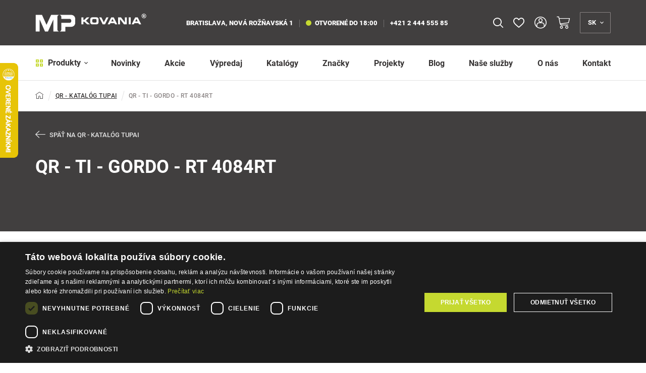

--- FILE ---
content_type: text/html; charset=UTF-8
request_url: https://www.mp-kovania.sk/qr-ti-gordo-rt-4084rt-c1249
body_size: 35010
content:
<!DOCTYPE html>
<html lang="sk">
<head><meta charset="utf-8"/>
<meta name="viewport" content="width=device-width, initial-scale=1, maximum-scale=1">
<meta http-equiv="X-UA-Compatible" content="IE=edge">
<title>QR - TI - GORDO - RT 4084RT | MP-KOVANIA.sk</title><meta name="description" content="Vyberte si z viac ako 2 produktov v kategórii QR - KATALÓG TUPAI/QR - TI - GORDO - RT 4084RT"/><meta name="keywords" content=""/><meta name="author" content="(c)2026 RIESENIA.com - Grow Your Business Online"/><meta name="copyright" content="(c)2026 MP-KOVANIA.sk"/><link rel="canonical" href="https://www.mp-kovania.sk/qr-ti-gordo-rt-4084rt-c1249"><meta name="robots" content="noindex, follow"/><meta property="og:url" content="https://www.mp-kovania.sk/qr-ti-gordo-rt-4084rt-c1249"/><meta property="og:locale" content="sk_SK"/><meta property="og:type" content="website"/><meta property="og:title" content="QR - TI - GORDO - RT 4084RT"/><meta property="og:description" content="Vyberte si z viac ako 2 produktov v kategórii QR - KATALÓG TUPAI/QR - TI - GORDO - RT 4084RT"/><meta property="og:image" content="https://images-mpkovania-cdn.rshop.sk/facebook/products/98eda773c9af3bd4aafd4ee2a712ebe9.jpg"/><meta property="og:image:width" content="330"/><meta property="og:image:height" content="315"/><meta property="og:site_name" content="MP-KOVANIA.sk"/><meta name="twitter:card" content="summary_large_image"/><meta name="twitter:site" content="@riesenia"/><meta name="twitter:creator" content="@riesenia"/><meta name="twitter:title" content="QR - TI - GORDO - RT 4084RT"/><meta name="twitter:description" content="Vyberte si z viac ako 2 produktov v kategórii QR - KATALÓG TUPAI/QR -"/><meta name="twitter:image" content="https://images-mpkovania-cdn.rshop.sk/twitter/products/98eda773c9af3bd4aafd4ee2a712ebe9.jpg"/><link href="/favicon.ico?1768903067" type="image/x-icon" rel="icon"/><link href="/favicon.ico?1768903067" type="image/x-icon" rel="shortcut icon"/>
<link rel="stylesheet" href="https://assets-mpkovania-cdn.rshop.sk/rshop/frontend/css/default.css?1768903039"/><link rel="stylesheet" href="https://assets-mpkovania-cdn.rshop.sk/css/styles-bootstrap.css?1768903065"/><link rel="stylesheet" href="https://assets-mpkovania-cdn.rshop.sk/css/styles-lib.css?1768903064"/><link rel="stylesheet" href="https://assets-mpkovania-cdn.rshop.sk/css/styles-base.css?1768903064"/><link rel="stylesheet" href="https://assets-mpkovania-cdn.rshop.sk/css/styles-header-eshop.css?1768903065"/><link rel="stylesheet" href="https://assets-mpkovania-cdn.rshop.sk/css/styles-footer-eshop.css?1768903065"/><link rel="stylesheet" href="https://assets-mpkovania-cdn.rshop.sk/css/styles-catalog.css?1768903065"/><link rel="stylesheet" href="https://assets-mpkovania-cdn.rshop.sk/css/styles-layout-eshop.css?1768903065"/><link href="https://assets-mpkovania-cdn.rshop.sk/js/jquery.min.js?1768903067" as="script" rel="preload"/><link href="https://assets-mpkovania-cdn.rshop.sk/fonts/roboto/subset-Roboto-Regular.woff2" as="font" type="font/woff2" crossorigin="crossorigin" rel="preload"/><link href="https://assets-mpkovania-cdn.rshop.sk/fonts/roboto/subset-Roboto-Black.woff2" as="font" type="font/woff2" crossorigin="crossorigin" rel="preload"/><link href="https://assets-mpkovania-cdn.rshop.sk/fonts/roboto/subset-Roboto-Bold.woff2" as="font" type="font/woff2" crossorigin="crossorigin" rel="preload"/><link href="https://assets-mpkovania-cdn.rshop.sk/fonts/roboto/subset-Roboto-Medium.woff2" as="font" type="font/woff2" crossorigin="crossorigin" rel="preload"/><noscript><style>.noscript__hide { display: none; }</style></noscript><link href="https://images-mpkovania-cdn.rshop.sk/" rel="preconnect" crossorigin>
<link href="https://assets-mpkovania-cdn.rshop.sk/" rel="preconnect" crossorigin>
<link rel="manifest" href="/manifest.json" crossorigin="use-credentials">
<script src="https://browser.sentry-cdn.com/6.0.2/bundle.tracing.min.js" data-cookieconsent="ignore"></script><script data-cookieconsent="ignore">
        Sentry.init({
            dsn: "https://492ab41c30304d74a68d5be80c779fe7@sentry10.rshop.sk/14",
            release: "eb675b2288233ca7d93338f081f3ed3857034302",
            environment: "production",
            integrations: [new Sentry.Integrations.BrowserTracing()],
            tracesSampleRate: 0.1,
            sampleRate: 0,
            allowUrls: [/assets\-mpkovania\-cdn\.rshop\.sk/,/www\.mp\-kovania\.sk/,]
        });
    </script><meta name="sentry-trace" content="901c072f2ed1426f8968bc1bbb78af47-e6851f0327bb4dac-1"/></head>
<body class=" elastic-active prices-with-vat is-production"><div class="c-notifications"></div><noscript><img height="1" width="1" style="display:none" src="https://www.facebook.com/tr?id=163595465294343&amp;ev=PageView&amp;noscript=1"/></noscript><noscript><iframe src="//www.googletagmanager.com/ns.html?id=GTM-WTP5NLL"
                    height="0" width="0" style="display:none;visibility:hidden"></iframe></noscript><div class="l-base"><header class="l-header js-page-header">
<div class="header">
    <div class="header--top js-header-top">
        <div class="container">
            <div class="header__logo">
                <a class="c-link" href="/" title="MP-KOVANIA.sk">
                    <img src="https://assets-mpkovania-cdn.rshop.sk/img/logos/mpkovania_long_white.svg?1768903067" alt="MP-KOVANIA.sk" class="c-img" data-cookieconsent="ignore"/>                </a>
            </div>

            <div class="header__branch">
                
<strong class="is-item is-street">
    <span>Bratislava, Nová Rožňavská 1</span>
</strong>

<a class="c-link is-item" href="/kontakt" title="Predajňa">
    <span class="is-indicator is-open"></span>
    otvorené do 18:00</a>

<a class="c-link is-item" href="tel:+421 2 444 555 85" title="+421 2 444 555 85">
    +421 2 444 555 85</a>
            </div>

            <div class="header__search js-target-search">
                
<auto-complete
    :input="{limit: 3, placeholder: 'Sem napíšte čo hľadáte …'}"
    :data="{remote: true, url: '/search/autocomplete?b2b=0'}"
    inline-template
>
    <div class="header-search">
        <form method="get" accept-charset="utf-8" name="header_search" :action="data.remote ? data.url : '/'" @submit.prevent="search">

            <div class="form-group nomargin inside">
                <label for="search_input">Vyhľadať názov produktu, kategóriu, alebo značku …</label>

                <input
                    type="text"
                    :id="id"
                    class="form-control ui-autocomplete-input js-search-input"
                    @keydown.enter="goToUrl('/vyhladavanie?search=' + encodeURIComponent(keyword))"
                    @keydown.40="moveDown"
                    @keydown.38="moveUp"
                    v-model="keyword"
                    name="search"
                    autocomplete="off"
                    :placeholder="input.placeholder"
                    @input="search"
                >

                <a class="btn js-autocomplete-search" :href="'/vyhladavanie?search=' + encodeURIComponent(keyword)" :data-keyword="keyword">
                    <i class="icon-search"></i>
                </a>

                <button class="btn is-close js-close-search">
                    <i class="icon-close"></i>
                </button>
            </div>
        </form>

        <div class="autocomplete js-allow-scroll" v-if="isOpen" v-cloak>
            <div v-if="showNav" class="autocomplete__nav">
                <template v-for="navItem in navItems">
                    <button @click="showTab(navItem)" :class="{
                        'c-btn c-btn--transparent': true,
                        'is-active': isActiveTab(navItem)
                    }">
                        <template v-if="navItem == 'Categories'">
                            Kategórie                        </template>

                        <template v-else-if="navItem == 'Manufacturers;manufacturer'">
                            Značky                        </template>

                        <template v-else-if="navItem == 'Products;product'">
                            Produkty                        </template>

                        <template v-else-if="navItem == 'Articles'">
                            Články                        </template>

                    </button>
                </template>
            </div>

            <div v-if="hasMatches" class="autocomplete__main">
                <div v-if="has('Categories') || has('Manufacturers') || has('Articles')" class="autocomplete__left">
                    <div v-if="has('Manufacturers')" class="autocomplete__box" :class="{'is-active': isActiveTab('Manufacturers;manufacturer')}">
                        <div class="autocomplete__title">
                            Značky                        </div>

                        <div
                            v-for="(manufacturer, index) in get('Manufacturers')"
                            :class="{
                                'autocomplete__item': true,
                                'highlighted': manufacturer.index == highlightedPosition
                            }"
                            @mouseenter="highlightedPosition = manufacturer.index"
                        >
                            <a
                                class="c-link"
                                :href="manufacturer.link"
                                :title="manufacturer.name"
                                :data-id="manufacturer.id"
                                v-html="highlight(manufacturer.name, keyword)">
                            </a>
                        </div>
                    </div>

                    <div v-if="has('Categories')" class="autocomplete__box" :class="{'is-active': isActiveTab('Categories')}">
                        <div class="autocomplete__title">
                            Kategórie                        </div>

                        <div
                            v-for="(category, index) in get('Categories')"
                            :class="{
                                'autocomplete__item': true,
                                'highlighted': category.index == highlightedPosition
                            }"
                            @mouseenter="highlightedPosition = category.index"
                        >
                            <a
                                class="c-link"
                                :href="category.link"
                                :title="category.name"
                                :data-id="category.id"
                                v-html="'<i class=\'ico icon-minus\'></i>' + highlight(category.name, keyword)">
                            </a>
                        </div>
                    </div>

                    <div v-if="has('Articles')" class="autocomplete__box" :class="{'is-active': isActiveTab('Articles')}">
                        <div class="autocomplete__title">
                            Články                        </div>

                        <div
                            v-for="(article, index) in get('Articles')"
                            :class="{
                                'autocomplete__item': true,
                                'highlighted': article.index == highlightedPosition
                            }"
                            @mouseenter="highlightedPosition = article.index"
                        >
                            <a
                                class="c-link"
                                :href="article.link"
                                :title="article.name"
                                :data-id="article.id">
                                &ndash; <span v-html="highlight(article.name, keyword)"></span>
                            </a>
                        </div>
                    </div>
                </div>

                <div class="autocomplete__right">
                    <div v-if="has('Products')" class="autocomplete__box" :class="{'is-active': isActiveTab('Products;product')}">
                        <div class="autocomplete__title is-products">
                            Nájdené produkty                        </div>

                        <div
                            v-for="(product, index) in get('Products')"
                            :class="{
                                'autocomplete__item': true,
                                'highlighted': product.index == highlightedPosition
                            }"
                            @mouseenter="highlightedPosition = product.index"
                        >
                            <a class="autocomplete-product" :href="product.link" :title="product.name" :data-id="product.id">
                                <div class="autocomplete-product__left">
                                    <div class="autocomplete-product__img">
                                        <img :src="product.image" :alt="product.name" />
                                    </div>
                                </div>

                                <div class="autocomplete-product__main">
                                    <div class="autocomplete-product__name" v-html="highlight(product.name, keyword)"></div>

                                    <div class="autocomplete-product__info">
                                        {{ product.category_name }}
                                    </div>
                                </div>

                                <div class="autocomplete-product__pricing">
                                    <div class="autocomplete-product__price">
                                        <span v-html="formatPrice(pricesWithVat ? product.price_vat : product.price)"></span>
                                    </div>
                                </div>
                            </a>
                        </div>
                    </div>

                    <div v-if="hasMatches" class="autocomplete__footer">
                        <a :href="'/vyhladavanie?search=' + encodeURIComponent(keyword)" class="c-link" title="Zobraziť všetky výsledky vyhľadávania">
                            <span>Zobraziť všetkých {{ matchesCount }} výsledkov</span>
                            <i class="ico icon-arrow-right"></i>
                        </a>
                    </div>
                </div>
            </div>

            <div v-else class="autocomplete__footer is-empty">
                <span>Žiadne výsledky</span>
            </div>
        </div>
    </div>
</auto-complete>
            </div>

            <div class="header__actions header-actions is-top">
                                <div class="header-actions__item is-search">
                    <button class="c-btn c-btn--action is-search js-trigger-search js-tippy-header" title="Vyhľadávanie">
                        <i class="icon-search"></i>
                    </button>
                </div>

                
<div class="header-actions__item is-favorite js-favorite-badge-holder">
    <a class="c-btn c-btn--action is-favorite js-tippy-header" href="/oblubene-produkty" title="Obľúbené" data-tippy-query="lg">
        <div class="ico-holder">
            <i class="icon-heart-empty"></i>
            <span class="is-count js-favorite-badge hidden">0</span>
        </div>
    </a>
</div>
                <div class="header-actions__item is-account">
                                            <button class="c-btn c-btn--action is-account js-tippy-header" data-target="#login-modal" title="Prihlásenie" data-toggle="modal">
                            <i class="icon-user-2"></i>
                            <div class="is-text">Prihlásenie</div>
                        </button>
                                    </div>

                
<cart inline-template>
<div class="header-actions__item is-cart header-minicart">
    <a href="/nakupny-kosik"
        class="c-btn c-btn--action is-cart js-trigger-minicart js-tippy-header"
        title="Košík"
        :data-quantity="count"
    >
        <span class="ico-holder">
            <i class="icon-shopping-cart"></i>
            <strong class="is-count" v-show="count > 0" v-html="count" style="display: none;"></strong>
        </span>
        <span class="is-text" v-html="!hasTotalsLoaded ? '0,00 €' : totalPrice" v-show="!hasTotalsLoaded && false || parseFloat(totalPrice) > 0" style="display: none;">0,00 €</span>
    </a>

    <div class="header-minicart__content js-target-minicart">
        <div class="header-minicart__content__inner">

            <div class="header-minicart__content__delivery">
                <i class="icon-package"></i>
                <span class="header-minicart__content__delivery__text" v-if="!freeShipping.has_free_shipping" v-html="freeShipping.not_free_shipping_text">
                </span>
                <span class="header-minicart__content__delivery__text" v-else v-html="freeShipping.free_shipping_text">
                </span>

                <div class="header-minicart__content__delivery__progress" v-if="!freeShipping.has_free_shipping">
                    <div class="row-flex">
                        <div class="col-auto">
                            <strong>0,00 €</strong>
                        </div>
                        <div class="col">
                            <div class="header-minicart__content__delivery__progress__bar">
                                <span :style="{
                                    'width': (freeShipping.free_shipping_amount > 0 ? Math.ceil(((freeShipping.free_shipping_limit - freeShipping.free_shipping_amount) / freeShipping.free_shipping_limit) * 100) : 100) + '%'
                                }"></span>
                            </div>
                        </div>
                        <div class="col-auto">
                            <strong v-html="formatPrice(freeShipping.free_shipping_limit)"></strong>
                        </div>
                    </div>
                </div>
            </div>

            <div class="header-minicart__content__products">
                <div class="minicart__no_products" v-if="isEmpty">
                    <div class="c-msg c-msg--info is-empty">
                        V košíku nemáte žiadne produkty                    </div>
                </div>

                <div v-else>
                    <span class="header-minicart__content__products__title">
                        V košíku máte - <strong>{{ count }}
                            <template v-if="count == 0 || count >= 5">produktov</template>
                            <template v-if="count > 1 && count < 5">produkty</template>
                            <template v-if="count == 1">produkt</template>
                        </strong>
                    </span>

                    <div class="header-minicart__content__products--scroll">
                        <cart-item v-for="(item, index) in items" :key="item.cart_id" :item="item" v-if="!item.is_not_saleable" v-on:remove="removeCartItem" inline-template>
                            <div class="header-minicart__content__product">
                                <table>
                                    <tr>
                                        <td class="product--remove">
                                            <a href="#" title="Odobrať z košíka" v-on:click.prevent="remove(item.cart_id)" :ref="'remove_' + item.cart_id" data-message="Skutočne chcete odstrániť tento produkt?" data-cancel-btn="Zrušiť">
                                                <i class="icon-close"></i>
                                            </a>
                                        </td>
                                        <td class="product--image">
                                            <a :href="item.link" :title="item.name">
                                                <img :src="thumbnail(item.variation_image ?? item.image, 'xs')" :alt="item.name" />
                                            </a>
                                        </td>
                                        <td class="product--name">
                                            <a :href="item.link" :title="item.name">
                                                {{ item.name }}
                                            </a>
                                            <div class="product--availability text-success">
                                                <strong>{{ item.status }}</strong>
                                            </div>
                                        </td>
                                        <td class="product--price text-right">
                                            <strong v-html="itemPriceFinal"></strong>
                                            <span>{{ item.quantity }} x <span v-html="itemPriceVat"></span></span>
                                        </td>
                                    </tr>
                                </table>
                            </div>
                        </cart-item>
                    </div>
                </div>
            </div>

            <div class="header-minicart__content__summary">
                <div class="row">
                    <div class="col-sm-50">
                        <div class="header-minicart__content__summary__price">
                            <strong  v-html="totalPrice"></strong>
                            <small>Spolu s DPH</small>
                        </div>
                    </div>
                    <div class="col-sm-50">
                        <a href="/nakupny-kosik" title="Prejsť k nákupu" class="btn btn-secondary btn-block">
                            Prejsť k nákupu <i class="icon-arrow-large-right"></i>
                        </a>
                    </div>
                </div>
            </div>

        </div>
    </div>
</div>
</cart>
                
<div class="header-actions__item is-languages">
    <button class="c-btn c-btn--action is-languages js-trigger-languages js-tippy-header" title="Jazyk">
        <span>sk</span>
        <i class="icon-angle-down"></i>
    </button>

    <div class="is-sub js-target-languages">
                    <a href="/app/language/sk" class="c-btn c-btn--sub is-disabled">
                <span>Slovensky</span>
            </a>
                    <a href="/app/language/en" class="c-btn c-btn--sub ">
                <span>English</span>
            </a>
            </div>
</div>            </div>
        </div>
    </div>

    <div class="header--bottom js-header-bottom">
        <div class="container">
            <div class="header__menu">
                <button class="c-btn js-trigger-header-menu">
    <i class="icon-dashboard-thick h-is-secondary"></i>
    Produkty    <i class="icon-angle-down"></i>
</button>

<div class="header-subnav js-target-header-menu">
    <ul class="header-subnav__ul js-allow-scroll">
        <li class="header-subnav__title">
            Kategórie produktov        </li>

                <li class="header-subnav__item js-header-nav-item active">

            <a href="/klucky-na-dvere-c1" title="Kľučky na dvere">
                <span class="header-subnav__item__img">
                    <img alt="Kľučky na dvere" class=" c-img js-blazy" src="[data-uri]" data-src="//images-mpkovania-cdn.rshop.sk/header-nav/categories/70e54196f47b00159b9bb36a40251158.png" data-cookieconsent="ignore"></img>                </span>
                <span class="header-subnav__item__title">Kľučky na dvere</span>
            </a>

            <div class="header-subnav__sub">
                <div class="row-flex">
                    <div class="col">
                        <div class="header-subnav__sub__back">
                            <button class="c-btn js-header-nav-item-back">
                                <i class="icon-chevron-left"></i>
                                <span>Späť</span>
                            </button>
                        </div>

                        <div class="header-subnav__sub__wrap js-header-nav-sub-wrap js-allow-scroll">
                            <div class="header-subnav__sub__title">
                                <a href="/klucky-na-dvere-c1" class="c-link">
                                    <span class="is-text">Kľučky na dvere</span> <small>(2828)</small>
                                </a>
                            </div>

                            <ul class="header-subnav__sub__list ">
                                                                <li class="header-subnav__sub__item">
                                    <a href="/klucky-na-interierove-dvere-c1886" title="Kľučky na interiérové dvere">
                                        <div class="header-subnav__sub__item__img">
                                            <img alt="Kľučky na interiérové dvere" class=" c-img js-blazy" src="[data-uri]" data-src="//images-mpkovania-cdn.rshop.sk/header-nav/categories/919f250f57d92a5c91cb5a79def22393.png" data-cookieconsent="ignore"></img>                                        </div>

                                        <div class="header-subnav__sub__item__info">
                                            <span class="header-subnav__sub__item__name">
                                                <span>Kľučky na interiérové dvere</span>
                                            </span>

                                                                                    </div>
                                    </a>
                                </li>
                                                                <li class="header-subnav__sub__item">
                                    <a href="/klucky-na-vchodove-a-bezpecnostne-dvere-c1887" title="Kľučky na vchodové a bezpečnostné dvere">
                                        <div class="header-subnav__sub__item__img">
                                            <img alt="Kľučky na vchodové a bezpečnostné dvere" class=" c-img js-blazy" src="[data-uri]" data-src="//images-mpkovania-cdn.rshop.sk/header-nav/categories/43fefe74f591c38fdc27084795a46512.png" data-cookieconsent="ignore"></img>                                        </div>

                                        <div class="header-subnav__sub__item__info">
                                            <span class="header-subnav__sub__item__name">
                                                <span>Kľučky na vchodové a bezpečnostné dvere</span>
                                            </span>

                                                                                    </div>
                                    </a>
                                </li>
                                                                <li class="header-subnav__sub__item">
                                    <a href="/klucky-na-poziarne-dvere-c62" title="Kľučky na požiarne dvere">
                                        <div class="header-subnav__sub__item__img">
                                            <img alt="Kľučky na požiarne dvere" class=" c-img js-blazy" src="[data-uri]" data-src="//images-mpkovania-cdn.rshop.sk/header-nav/categories/629e019b351ee867235afc5bd27d2231.png" data-cookieconsent="ignore"></img>                                        </div>

                                        <div class="header-subnav__sub__item__info">
                                            <span class="header-subnav__sub__item__name">
                                                <span>Kľučky na požiarne dvere</span>
                                            </span>

                                                                                    </div>
                                    </a>
                                </li>
                                                                <li class="header-subnav__sub__item">
                                    <a href="/klucky-na-brany-c1888" title="Kľučky na brány">
                                        <div class="header-subnav__sub__item__img">
                                            <img alt="Kľučky na brány" class=" c-img js-blazy" src="[data-uri]" data-src="//images-mpkovania-cdn.rshop.sk/header-nav/categories/0d90ddee72de18539d72a3678e006da3.png" data-cookieconsent="ignore"></img>                                        </div>

                                        <div class="header-subnav__sub__item__info">
                                            <span class="header-subnav__sub__item__name">
                                                <span>Kľučky na brány</span>
                                            </span>

                                                                                    </div>
                                    </a>
                                </li>
                                                                <li class="header-subnav__sub__item">
                                    <a href="/klucky-a-vyplne-vario-line-c63" title="Kľučky a výplne - vario line">
                                        <div class="header-subnav__sub__item__img">
                                            <img alt="Kľučky a výplne - vario line" class=" c-img js-blazy" src="[data-uri]" data-src="//images-mpkovania-cdn.rshop.sk/header-nav/categories/b808698db895028bb8998d7a02e064f5.png" data-cookieconsent="ignore"></img>                                        </div>

                                        <div class="header-subnav__sub__item__info">
                                            <span class="header-subnav__sub__item__name">
                                                <span>Kľučky a výplne - vario line</span>
                                            </span>

                                                                                    </div>
                                    </a>
                                </li>
                                                                <li class="header-subnav__sub__item">
                                    <a href="/prislusenstvo-ku-kluckam-na-dvere-c65" title="Príslušenstvo ku kľučkám na dvere">
                                        <div class="header-subnav__sub__item__img">
                                            <img alt="Príslušenstvo ku kľučkám na dvere" class=" c-img js-blazy" src="[data-uri]" data-src="//images-mpkovania-cdn.rshop.sk/header-nav/categories/0616980b158934145e8f38a17f99dc4b.png" data-cookieconsent="ignore"></img>                                        </div>

                                        <div class="header-subnav__sub__item__info">
                                            <span class="header-subnav__sub__item__name">
                                                <span>Príslušenstvo ku kľučkám na dvere</span>
                                            </span>

                                                                                    </div>
                                    </a>
                                </li>
                                                            </ul>

                            <div class="header-subnav__sub__all">
                                <a href="https://www.mp-kovania.sk/klucky-na-dvere-c1" class="c-link" title="Zobraziť všetky produkty"><span>Zobraziť všetky produkty</span><i class="icon-arrow-right"></i></a>                            </div>
                        </div>

                        
                    </div>

                                    </div>
            </div>
        </li>
                <li class="header-subnav__item js-header-nav-item ">

            <a href="/kovania-a-doplnky-na-dvere-c66" title="Kovania a doplnky na dvere">
                <span class="header-subnav__item__img">
                    <img alt="Kovania a doplnky na dvere" class=" c-img js-blazy" src="[data-uri]" data-src="//images-mpkovania-cdn.rshop.sk/header-nav/categories/8b5b596895684527d04f09b2df0aa253.png" data-cookieconsent="ignore"></img>                </span>
                <span class="header-subnav__item__title">Kovania a doplnky na dvere</span>
            </a>

            <div class="header-subnav__sub">
                <div class="row-flex">
                    <div class="col">
                        <div class="header-subnav__sub__back">
                            <button class="c-btn js-header-nav-item-back">
                                <i class="icon-chevron-left"></i>
                                <span>Späť</span>
                            </button>
                        </div>

                        <div class="header-subnav__sub__wrap js-header-nav-sub-wrap js-allow-scroll">
                            <div class="header-subnav__sub__title">
                                <a href="/kovania-a-doplnky-na-dvere-c66" class="c-link">
                                    <span class="is-text">Kovania a doplnky na dvere</span> <small>(3152)</small>
                                </a>
                            </div>

                            <ul class="header-subnav__sub__list ">
                                                                <li class="header-subnav__sub__item">
                                    <a href="/rozety-c67" title="Rozety">
                                        <div class="header-subnav__sub__item__img">
                                            <img alt="Rozety" class=" c-img js-blazy" src="[data-uri]" data-src="//images-mpkovania-cdn.rshop.sk/header-nav/categories/07f5428a65e5f277626be898dce4bb26.png" data-cookieconsent="ignore"></img>                                        </div>

                                        <div class="header-subnav__sub__item__info">
                                            <span class="header-subnav__sub__item__name">
                                                <span>Rozety</span>
                                            </span>

                                                                                    </div>
                                    </a>
                                </li>
                                                                <li class="header-subnav__sub__item">
                                    <a href="/gule-a-madla-ku-kluckam-na-dvere-c77" title="Gule a madlá ku kľučkám na dvere">
                                        <div class="header-subnav__sub__item__img">
                                            <img alt="Gule a madlá ku kľučkám na dvere" class=" c-img js-blazy" src="[data-uri]" data-src="//images-mpkovania-cdn.rshop.sk/header-nav/categories/438338af12e09bb598a52e6bcab19a57.png" data-cookieconsent="ignore"></img>                                        </div>

                                        <div class="header-subnav__sub__item__info">
                                            <span class="header-subnav__sub__item__name">
                                                <span>Gule a madlá ku kľučkám na dvere</span>
                                            </span>

                                                                                    </div>
                                    </a>
                                </li>
                                                                <li class="header-subnav__sub__item">
                                    <a href="/madla-na-dvere-c82" title="Madlá na dvere">
                                        <div class="header-subnav__sub__item__img">
                                            <img alt="Madlá na dvere" class=" c-img js-blazy" src="[data-uri]" data-src="//images-mpkovania-cdn.rshop.sk/header-nav/categories/9ecae27152960fb9ec74978ef7ba9695.png" data-cookieconsent="ignore"></img>                                        </div>

                                        <div class="header-subnav__sub__item__info">
                                            <span class="header-subnav__sub__item__name">
                                                <span>Madlá na dvere</span>
                                            </span>

                                                                                    </div>
                                    </a>
                                </li>
                                                                <li class="header-subnav__sub__item">
                                    <a href="/cylindricke-vlozky-c130" title="Cylindrické vložky">
                                        <div class="header-subnav__sub__item__img">
                                            <img alt="Cylindrické vložky" class=" c-img js-blazy" src="[data-uri]" data-src="//images-mpkovania-cdn.rshop.sk/header-nav/categories/6a1603acb065a27203fec0059eb99348.png" data-cookieconsent="ignore"></img>                                        </div>

                                        <div class="header-subnav__sub__item__info">
                                            <span class="header-subnav__sub__item__name">
                                                <span>Cylindrické vložky</span>
                                            </span>

                                                                                    </div>
                                    </a>
                                </li>
                                                                <li class="header-subnav__sub__item">
                                    <a href="/dverne-zarazky-c88" title="Dverné zarážky">
                                        <div class="header-subnav__sub__item__img">
                                            <img alt="Dverné zarážky" class=" c-img js-blazy" src="[data-uri]" data-src="//images-mpkovania-cdn.rshop.sk/header-nav/categories/391d18e75424200d8a11e1182bd17e0a.png" data-cookieconsent="ignore"></img>                                        </div>

                                        <div class="header-subnav__sub__item__info">
                                            <span class="header-subnav__sub__item__name">
                                                <span>Dverné zarážky</span>
                                            </span>

                                                                                    </div>
                                    </a>
                                </li>
                                                                <li class="header-subnav__sub__item">
                                    <a href="/dverne-zavory-c97" title="Dverné závory">
                                        <div class="header-subnav__sub__item__img">
                                            <img alt="Dverné závory" class=" c-img js-blazy" src="[data-uri]" data-src="//images-mpkovania-cdn.rshop.sk/header-nav/categories/68ae2b94298c1275abd0110b8dafd62f.png" data-cookieconsent="ignore"></img>                                        </div>

                                        <div class="header-subnav__sub__item__info">
                                            <span class="header-subnav__sub__item__name">
                                                <span>Dverné závory</span>
                                            </span>

                                                                                    </div>
                                    </a>
                                </li>
                                                                <li class="header-subnav__sub__item">
                                    <a href="/stavace-dveri-c98" title="Stavače dverí">
                                        <div class="header-subnav__sub__item__img">
                                            <img alt="Stavače dverí" class=" c-img js-blazy" src="[data-uri]" data-src="//images-mpkovania-cdn.rshop.sk/header-nav/categories/e5c547517ad864a62e6303509c89a685.png" data-cookieconsent="ignore"></img>                                        </div>

                                        <div class="header-subnav__sub__item__info">
                                            <span class="header-subnav__sub__item__name">
                                                <span>Stavače dverí</span>
                                            </span>

                                                                                    </div>
                                    </a>
                                </li>
                                                                <li class="header-subnav__sub__item">
                                    <a href="/zastrce-na-dvere-c99" title="Zástrče na dvere">
                                        <div class="header-subnav__sub__item__img">
                                            <img alt="Zástrče na dvere" class=" c-img js-blazy" src="[data-uri]" data-src="//images-mpkovania-cdn.rshop.sk/header-nav/categories/f7d7f4db6efaf1140eb5b578382fdc80.png" data-cookieconsent="ignore"></img>                                        </div>

                                        <div class="header-subnav__sub__item__info">
                                            <span class="header-subnav__sub__item__name">
                                                <span>Zástrče na dvere</span>
                                            </span>

                                                                                    </div>
                                    </a>
                                </li>
                                                                <li class="header-subnav__sub__item">
                                    <a href="/retiazky-a-bezpecnostne-poistky-c100" title="Retiazky a bezpečnostné poistky">
                                        <div class="header-subnav__sub__item__img">
                                            <img alt="Retiazky a bezpečnostné poistky" class=" c-img js-blazy" src="[data-uri]" data-src="//images-mpkovania-cdn.rshop.sk/header-nav/categories/075fba693013c03534ec4f3e241d3909.png" data-cookieconsent="ignore"></img>                                        </div>

                                        <div class="header-subnav__sub__item__info">
                                            <span class="header-subnav__sub__item__name">
                                                <span>Retiazky a bezpečnostné poistky</span>
                                            </span>

                                                                                    </div>
                                    </a>
                                </li>
                                                                <li class="header-subnav__sub__item">
                                    <a href="/panty-zavesy-c102" title="Pánty, závesy">
                                        <div class="header-subnav__sub__item__img">
                                            <img alt="Pánty, závesy" class=" c-img js-blazy" src="[data-uri]" data-src="//images-mpkovania-cdn.rshop.sk/header-nav/categories/4ee9f17db49b4585fe95aaa79cf12b99.png" data-cookieconsent="ignore"></img>                                        </div>

                                        <div class="header-subnav__sub__item__info">
                                            <span class="header-subnav__sub__item__name">
                                                <span>Pánty, závesy</span>
                                            </span>

                                                                                    </div>
                                    </a>
                                </li>
                                                                <li class="header-subnav__sub__item">
                                    <a href="/zamky-a-protiplechy-c113" title="Zámky a protiplechy">
                                        <div class="header-subnav__sub__item__img">
                                            <img alt="Zámky a protiplechy" class=" c-img js-blazy" src="[data-uri]" data-src="//images-mpkovania-cdn.rshop.sk/header-nav/categories/8f78452daea21ffb8bd84b9cbb27f81c.png" data-cookieconsent="ignore"></img>                                        </div>

                                        <div class="header-subnav__sub__item__info">
                                            <span class="header-subnav__sub__item__name">
                                                <span>Zámky a protiplechy</span>
                                            </span>

                                                                                    </div>
                                    </a>
                                </li>
                                                                <li class="header-subnav__sub__item">
                                    <a href="/tesnenia-na-dvere-c114" title="Tesnenia na dvere">
                                        <div class="header-subnav__sub__item__img">
                                            <img alt="Tesnenia na dvere" class=" c-img js-blazy" src="[data-uri]" data-src="//images-mpkovania-cdn.rshop.sk/header-nav/categories/4b93394d5b28cdd7af1168eb77d0b027.png" data-cookieconsent="ignore"></img>                                        </div>

                                        <div class="header-subnav__sub__item__info">
                                            <span class="header-subnav__sub__item__name">
                                                <span>Tesnenia na dvere</span>
                                            </span>

                                                                                    </div>
                                    </a>
                                </li>
                                                                <li class="header-subnav__sub__item">
                                    <a href="/prahove-vysuvne-listy-c115" title="Prahové výsuvné lišty">
                                        <div class="header-subnav__sub__item__img">
                                            <img alt="Prahové výsuvné lišty" class=" c-img js-blazy" src="[data-uri]" data-src="//images-mpkovania-cdn.rshop.sk/header-nav/categories/31f5914e7e64a6240d7513e5cabc4787.png" data-cookieconsent="ignore"></img>                                        </div>

                                        <div class="header-subnav__sub__item__info">
                                            <span class="header-subnav__sub__item__name">
                                                <span>Prahové výsuvné lišty</span>
                                            </span>

                                                                                    </div>
                                    </a>
                                </li>
                                                                <li class="header-subnav__sub__item">
                                    <a href="/dverne-prahy-c116" title="Dverné prahy">
                                        <div class="header-subnav__sub__item__img">
                                            <img alt="Dverné prahy" class=" c-img js-blazy" src="[data-uri]" data-src="//images-mpkovania-cdn.rshop.sk/header-nav/categories/6ec43447e87fbacfd7e00b883c1a7c72.png" data-cookieconsent="ignore"></img>                                        </div>

                                        <div class="header-subnav__sub__item__info">
                                            <span class="header-subnav__sub__item__name">
                                                <span>Dverné prahy</span>
                                            </span>

                                                                                    </div>
                                    </a>
                                </li>
                                                                <li class="header-subnav__sub__item">
                                    <a href="/okopove-plechy-c120" title="Okopové plechy">
                                        <div class="header-subnav__sub__item__img">
                                            <img alt="Okopové plechy" class=" c-img js-blazy" src="[data-uri]" data-src="//images-mpkovania-cdn.rshop.sk/header-nav/categories/225fdc4ddaf74cde42d5e28271f56172.png" data-cookieconsent="ignore"></img>                                        </div>

                                        <div class="header-subnav__sub__item__info">
                                            <span class="header-subnav__sub__item__name">
                                                <span>Okopové plechy</span>
                                            </span>

                                                                                    </div>
                                    </a>
                                </li>
                                                                <li class="header-subnav__sub__item">
                                    <a href="/vetracie-mriezky-a-prieduchy-c126" title="Vetracie mriežky a prieduchy">
                                        <div class="header-subnav__sub__item__img">
                                            <img alt="Vetracie mriežky a prieduchy" class=" c-img js-blazy" src="[data-uri]" data-src="//images-mpkovania-cdn.rshop.sk/header-nav/categories/cafbcd207b852d8959447a3d69ee5036.png" data-cookieconsent="ignore"></img>                                        </div>

                                        <div class="header-subnav__sub__item__info">
                                            <span class="header-subnav__sub__item__name">
                                                <span>Vetracie mriežky a prieduchy</span>
                                            </span>

                                                                                    </div>
                                    </a>
                                </li>
                                                                <li class="header-subnav__sub__item">
                                    <a href="/skrinky-na-kluce-c132" title="Skrinky na kľúče">
                                        <div class="header-subnav__sub__item__img">
                                            <img alt="Skrinky na kľúče" class=" c-img js-blazy" src="[data-uri]" data-src="//images-mpkovania-cdn.rshop.sk/header-nav/categories/55ad749ee9173d805f6afb3dec678d5e.png" data-cookieconsent="ignore"></img>                                        </div>

                                        <div class="header-subnav__sub__item__info">
                                            <span class="header-subnav__sub__item__name">
                                                <span>Skrinky na kľúče</span>
                                            </span>

                                                                                    </div>
                                    </a>
                                </li>
                                                                <li class="header-subnav__sub__item">
                                    <a href="/kukatka-priezorniky-c133" title="Kukátka / priezorníky">
                                        <div class="header-subnav__sub__item__img">
                                            <img alt="Kukátka / priezorníky" class=" c-img js-blazy" src="[data-uri]" data-src="//images-mpkovania-cdn.rshop.sk/header-nav/categories/6b44bf9e74e8003407cb8c1e15fada87.png" data-cookieconsent="ignore"></img>                                        </div>

                                        <div class="header-subnav__sub__item__info">
                                            <span class="header-subnav__sub__item__name">
                                                <span>Kukátka / priezorníky</span>
                                            </span>

                                                                                    </div>
                                    </a>
                                </li>
                                                                <li class="header-subnav__sub__item">
                                    <a href="/samozatvarace-dveri-c136" title="Samozatvárače dverí">
                                        <div class="header-subnav__sub__item__img">
                                            <img alt="Samozatvárače dverí" class=" c-img js-blazy" src="[data-uri]" data-src="//images-mpkovania-cdn.rshop.sk/header-nav/categories/631ef1083f669a954a8d5a3b5abe5963.png" data-cookieconsent="ignore"></img>                                        </div>

                                        <div class="header-subnav__sub__item__info">
                                            <span class="header-subnav__sub__item__name">
                                                <span>Samozatvárače dverí</span>
                                            </span>

                                                                                    </div>
                                    </a>
                                </li>
                                                                <li class="header-subnav__sub__item">
                                    <a href="/tlmice-dovierania-dveri-c146" title="Tlmiče dovierania dverí">
                                        <div class="header-subnav__sub__item__img">
                                            <img alt="Tlmiče dovierania dverí" class=" c-img js-blazy" src="[data-uri]" data-src="//images-mpkovania-cdn.rshop.sk/header-nav/categories/58640f7476c0b3840b1fc67b701a3c8a.png" data-cookieconsent="ignore"></img>                                        </div>

                                        <div class="header-subnav__sub__item__info">
                                            <span class="header-subnav__sub__item__name">
                                                <span>Tlmiče dovierania dverí</span>
                                            </span>

                                                                                    </div>
                                    </a>
                                </li>
                                                                <li class="header-subnav__sub__item">
                                    <a href="/panikove-kovania-c149" title="Panikové kovania">
                                        <div class="header-subnav__sub__item__img">
                                            <img alt="Panikové kovania" class=" c-img js-blazy" src="[data-uri]" data-src="//images-mpkovania-cdn.rshop.sk/header-nav/categories/b637927790e25c3376cbb78067cd2fce.png" data-cookieconsent="ignore"></img>                                        </div>

                                        <div class="header-subnav__sub__item__info">
                                            <span class="header-subnav__sub__item__name">
                                                <span>Panikové kovania</span>
                                            </span>

                                                                                    </div>
                                    </a>
                                </li>
                                                                <li class="header-subnav__sub__item">
                                    <a href="/koordinatory-zatvarania-dvojkridlovych-dveri-c153" title="Koordinátory zatvárania dvojkrídlových dverí">
                                        <div class="header-subnav__sub__item__img">
                                            <img alt="Koordinátory zatvárania dvojkrídlových dverí" class=" c-img js-blazy" src="[data-uri]" data-src="//images-mpkovania-cdn.rshop.sk/header-nav/categories/e707ec9d9c7c192876b4cc64717d4b48.png" data-cookieconsent="ignore"></img>                                        </div>

                                        <div class="header-subnav__sub__item__info">
                                            <span class="header-subnav__sub__item__name">
                                                <span>Koordinátory zatvárania dvojkrídlových dverí</span>
                                            </span>

                                                                                    </div>
                                    </a>
                                </li>
                                                                <li class="header-subnav__sub__item">
                                    <a href="/montazne-sablony-c155" title="Montážne šablóny">
                                        <div class="header-subnav__sub__item__img">
                                            <img alt="Montážne šablóny" class=" c-img js-blazy" src="[data-uri]" data-src="//images-mpkovania-cdn.rshop.sk/header-nav/categories/9f447b8c21b1a41e002c0f223e7d1712.png" data-cookieconsent="ignore"></img>                                        </div>

                                        <div class="header-subnav__sub__item__info">
                                            <span class="header-subnav__sub__item__name">
                                                <span>Montážne šablóny</span>
                                            </span>

                                                                                    </div>
                                    </a>
                                </li>
                                                                <li class="header-subnav__sub__item">
                                    <a href="/domove-zvonceky-c165" title="Domové zvončeky">
                                        <div class="header-subnav__sub__item__img">
                                            <img alt="Domové zvončeky" class=" c-img js-blazy" src="[data-uri]" data-src="//images-mpkovania-cdn.rshop.sk/header-nav/categories/de12010a3d41f5fe4ed4b1a2b79a850a.png" data-cookieconsent="ignore"></img>                                        </div>

                                        <div class="header-subnav__sub__item__info">
                                            <span class="header-subnav__sub__item__name">
                                                <span>Domové zvončeky</span>
                                            </span>

                                                                                    </div>
                                    </a>
                                </li>
                                                            </ul>

                            <div class="header-subnav__sub__all">
                                <a href="https://www.mp-kovania.sk/kovania-a-doplnky-na-dvere-c66" class="c-link" title="Zobraziť všetky produkty"><span>Zobraziť všetky produkty</span><i class="icon-arrow-right"></i></a>                            </div>
                        </div>

                        
                    </div>

                                    </div>
            </div>
        </li>
                <li class="header-subnav__item js-header-nav-item ">

            <a href="/klucky-na-okna-c166" title="Kľučky na okná">
                <span class="header-subnav__item__img">
                    <img alt="Kľučky na okná" class=" c-img js-blazy" src="[data-uri]" data-src="//images-mpkovania-cdn.rshop.sk/header-nav/categories/b65bae378b11e7c0f996d096c6d9451c.png" data-cookieconsent="ignore"></img>                </span>
                <span class="header-subnav__item__title">Kľučky na okná</span>
            </a>

            <div class="header-subnav__sub">
                <div class="row-flex">
                    <div class="col">
                        <div class="header-subnav__sub__back">
                            <button class="c-btn js-header-nav-item-back">
                                <i class="icon-chevron-left"></i>
                                <span>Späť</span>
                            </button>
                        </div>

                        <div class="header-subnav__sub__wrap js-header-nav-sub-wrap js-allow-scroll">
                            <div class="header-subnav__sub__title">
                                <a href="/klucky-na-okna-c166" class="c-link">
                                    <span class="is-text">Kľučky na okná</span> <small>(804)</small>
                                </a>
                            </div>

                            <ul class="header-subnav__sub__list ">
                                                                <li class="header-subnav__sub__item">
                                    <a href="/klucky-na-drevene-okna-c167" title="Kľučky na drevené okná">
                                        <div class="header-subnav__sub__item__img">
                                            <img alt="Kľučky na drevené okná" class=" c-img js-blazy" src="[data-uri]" data-src="//images-mpkovania-cdn.rshop.sk/header-nav/categories/6bf29bd9ad22297886d3e7a0695839e3.png" data-cookieconsent="ignore"></img>                                        </div>

                                        <div class="header-subnav__sub__item__info">
                                            <span class="header-subnav__sub__item__name">
                                                <span>Kľučky na drevené okná</span>
                                            </span>

                                                                                    </div>
                                    </a>
                                </li>
                                                                <li class="header-subnav__sub__item">
                                    <a href="/klucky-na-plastove-a-drevene-okna-c172" title="Kľučky na plastové a drevené okná">
                                        <div class="header-subnav__sub__item__img">
                                            <img alt="Kľučky na plastové a drevené okná" class=" c-img js-blazy" src="[data-uri]" data-src="//images-mpkovania-cdn.rshop.sk/header-nav/categories/a8514e06bfcaddf0755687e19b5f1a43.png" data-cookieconsent="ignore"></img>                                        </div>

                                        <div class="header-subnav__sub__item__info">
                                            <span class="header-subnav__sub__item__name">
                                                <span>Kľučky na plastové a drevené okná</span>
                                            </span>

                                                                                    </div>
                                    </a>
                                </li>
                                                                <li class="header-subnav__sub__item">
                                    <a href="/klucky-na-okna-s-uzamykanim-c179" title="Kľučky na okná s uzamykaním">
                                        <div class="header-subnav__sub__item__img">
                                            <img alt="Kľučky na okná s uzamykaním" class=" c-img js-blazy" src="[data-uri]" data-src="//images-mpkovania-cdn.rshop.sk/header-nav/categories/a52599095f79af606a5dafeb13a56662.png" data-cookieconsent="ignore"></img>                                        </div>

                                        <div class="header-subnav__sub__item__info">
                                            <span class="header-subnav__sub__item__name">
                                                <span>Kľučky na okná s uzamykaním</span>
                                            </span>

                                                                                    </div>
                                    </a>
                                </li>
                                                                <li class="header-subnav__sub__item">
                                    <a href="/klucky-na-posuvne-okenne-systemy-c180" title="Kľučky na posuvné okenné systémy">
                                        <div class="header-subnav__sub__item__img">
                                            <img alt="Kľučky na posuvné okenné systémy" class=" c-img js-blazy" src="[data-uri]" data-src="//images-mpkovania-cdn.rshop.sk/header-nav/categories/434b85763b94141bf83c19aa5a37b53c.png" data-cookieconsent="ignore"></img>                                        </div>

                                        <div class="header-subnav__sub__item__info">
                                            <span class="header-subnav__sub__item__name">
                                                <span>Kľučky na posuvné okenné systémy</span>
                                            </span>

                                                                                    </div>
                                    </a>
                                </li>
                                                                <li class="header-subnav__sub__item">
                                    <a href="/klucky-na-balkonove-dvere-c171" title="Kľučky na balkónové dvere">
                                        <div class="header-subnav__sub__item__img">
                                            <img alt="Kľučky na balkónové dvere" class=" c-img js-blazy" src="[data-uri]" data-src="//images-mpkovania-cdn.rshop.sk/header-nav/categories/485cd415f0b08ad91c24273cc319f8ac.png" data-cookieconsent="ignore"></img>                                        </div>

                                        <div class="header-subnav__sub__item__info">
                                            <span class="header-subnav__sub__item__name">
                                                <span>Kľučky na balkónové dvere</span>
                                            </span>

                                                                                    </div>
                                    </a>
                                </li>
                                                                <li class="header-subnav__sub__item">
                                    <a href="/bezpecnostne-lankove-zamky-a-zapadky-na-okna-c3069" title="Bezpečnostné lankové zámky a západky na okná">
                                        <div class="header-subnav__sub__item__img">
                                            <img alt="Bezpečnostné lankové zámky a západky na okná" class=" c-img js-blazy" src="[data-uri]" data-src="//images-mpkovania-cdn.rshop.sk/header-nav/categories/940a856a15ef0a9861c73808acf640ce.png" data-cookieconsent="ignore"></img>                                        </div>

                                        <div class="header-subnav__sub__item__info">
                                            <span class="header-subnav__sub__item__name">
                                                <span>Bezpečnostné lankové zámky a západky na okná</span>
                                            </span>

                                                                                    </div>
                                    </a>
                                </li>
                                                                <li class="header-subnav__sub__item">
                                    <a href="/prislusenstvo-ku-kluckam-na-okna-c2863" title="Príslušenstvo ku kľučkám na okná">
                                        <div class="header-subnav__sub__item__img">
                                            <img alt="Príslušenstvo ku kľučkám na okná" class=" c-img js-blazy" src="[data-uri]" data-src="//images-mpkovania-cdn.rshop.sk/header-nav/categories/83a4f5741fdc6abce2842c3d165d9bdc.png" data-cookieconsent="ignore"></img>                                        </div>

                                        <div class="header-subnav__sub__item__info">
                                            <span class="header-subnav__sub__item__name">
                                                <span>Príslušenstvo ku kľučkám na okná</span>
                                            </span>

                                                                                    </div>
                                    </a>
                                </li>
                                                            </ul>

                            <div class="header-subnav__sub__all">
                                <a href="https://www.mp-kovania.sk/klucky-na-okna-c166" class="c-link" title="Zobraziť všetky produkty"><span>Zobraziť všetky produkty</span><i class="icon-arrow-right"></i></a>                            </div>
                        </div>

                        
                    </div>

                                    </div>
            </div>
        </li>
                <li class="header-subnav__item js-header-nav-item ">

            <a href="/kovania-na-posuvne-dvere-c357" title="Kovania na posuvné dvere">
                <span class="header-subnav__item__img">
                    <img alt="Kovania na posuvné dvere" class=" c-img js-blazy" src="[data-uri]" data-src="//images-mpkovania-cdn.rshop.sk/header-nav/categories/428635d20021870babffc5d800a7a232.png" data-cookieconsent="ignore"></img>                </span>
                <span class="header-subnav__item__title">Kovania na posuvné dvere</span>
            </a>

            <div class="header-subnav__sub">
                <div class="row-flex">
                    <div class="col">
                        <div class="header-subnav__sub__back">
                            <button class="c-btn js-header-nav-item-back">
                                <i class="icon-chevron-left"></i>
                                <span>Späť</span>
                            </button>
                        </div>

                        <div class="header-subnav__sub__wrap js-header-nav-sub-wrap js-allow-scroll">
                            <div class="header-subnav__sub__title">
                                <a href="/kovania-na-posuvne-dvere-c357" class="c-link">
                                    <span class="is-text">Kovania na posuvné dvere</span> <small>(751)</small>
                                </a>
                            </div>

                            <ul class="header-subnav__sub__list ">
                                                                <li class="header-subnav__sub__item">
                                    <a href="/kovania-na-posuvne-drevene-dvere-c158" title="Kovania na posuvné drevené dvere">
                                        <div class="header-subnav__sub__item__img">
                                            <img alt="Kovania na posuvné drevené dvere" class=" c-img js-blazy" src="[data-uri]" data-src="//images-mpkovania-cdn.rshop.sk/header-nav/categories/0934cd62aaff79d8f0ed5b0d29db35a6.png" data-cookieconsent="ignore"></img>                                        </div>

                                        <div class="header-subnav__sub__item__info">
                                            <span class="header-subnav__sub__item__name">
                                                <span>Kovania na posuvné drevené dvere</span>
                                            </span>

                                                                                    </div>
                                    </a>
                                </li>
                                                                <li class="header-subnav__sub__item">
                                    <a href="/kovania-na-posuvne-sklenene-dvere-c341" title="Kovania na posuvné sklenené dvere">
                                        <div class="header-subnav__sub__item__img">
                                            <img alt="Kovania na posuvné sklenené dvere" class=" c-img js-blazy" src="[data-uri]" data-src="//images-mpkovania-cdn.rshop.sk/header-nav/categories/19cf50712f07125bedec0c5f4d28abd4.png" data-cookieconsent="ignore"></img>                                        </div>

                                        <div class="header-subnav__sub__item__info">
                                            <span class="header-subnav__sub__item__name">
                                                <span>Kovania na posuvné sklenené dvere</span>
                                            </span>

                                                                                    </div>
                                    </a>
                                </li>
                                                                <li class="header-subnav__sub__item">
                                    <a href="/kovania-na-skladacie-drevene-dvere-c164" title="Kovania na skladacie drevené dvere">
                                        <div class="header-subnav__sub__item__img">
                                            <img alt="Kovania na skladacie drevené dvere" class=" c-img js-blazy" src="[data-uri]" data-src="//images-mpkovania-cdn.rshop.sk/header-nav/categories/3a8258a809312774480ba044af2ef892.png" data-cookieconsent="ignore"></img>                                        </div>

                                        <div class="header-subnav__sub__item__info">
                                            <span class="header-subnav__sub__item__name">
                                                <span>Kovania na skladacie drevené dvere</span>
                                            </span>

                                                                                    </div>
                                    </a>
                                </li>
                                                            </ul>

                            <div class="header-subnav__sub__all">
                                <a href="https://www.mp-kovania.sk/kovania-na-posuvne-dvere-c357" class="c-link" title="Zobraziť všetky produkty"><span>Zobraziť všetky produkty</span><i class="icon-arrow-right"></i></a>                            </div>
                        </div>

                        
                    </div>

                                    </div>
            </div>
        </li>
                <li class="header-subnav__item js-header-nav-item ">

            <a href="/kovania-a-doplnky-na-nabytok-c187" title="Kovania a doplnky na nábytok">
                <span class="header-subnav__item__img">
                    <img alt="Kovania a doplnky na nábytok" class=" c-img js-blazy" src="[data-uri]" data-src="//images-mpkovania-cdn.rshop.sk/header-nav/categories/0a9d1f9c3fd41f1e442f41eb66c3e39e.png" data-cookieconsent="ignore"></img>                </span>
                <span class="header-subnav__item__title">Kovania a doplnky na nábytok</span>
            </a>

            <div class="header-subnav__sub">
                <div class="row-flex">
                    <div class="col">
                        <div class="header-subnav__sub__back">
                            <button class="c-btn js-header-nav-item-back">
                                <i class="icon-chevron-left"></i>
                                <span>Späť</span>
                            </button>
                        </div>

                        <div class="header-subnav__sub__wrap js-header-nav-sub-wrap js-allow-scroll">
                            <div class="header-subnav__sub__title">
                                <a href="/kovania-a-doplnky-na-nabytok-c187" class="c-link">
                                    <span class="is-text">Kovania a doplnky na nábytok</span> <small>(29)</small>
                                </a>
                            </div>

                            <ul class="header-subnav__sub__list ">
                                                                <li class="header-subnav__sub__item">
                                    <a href="/uchytky-na-nabytok-c188" title="Úchytky na nábytok">
                                        <div class="header-subnav__sub__item__img">
                                            <img alt="Úchytky na nábytok" class=" c-img js-blazy" src="[data-uri]" data-src="//images-mpkovania-cdn.rshop.sk/header-nav/categories/98d0281d284a78a2ee8ce556958887b0.png" data-cookieconsent="ignore"></img>                                        </div>

                                        <div class="header-subnav__sub__item__info">
                                            <span class="header-subnav__sub__item__name">
                                                <span>Úchytky na nábytok</span>
                                            </span>

                                                                                    </div>
                                    </a>
                                </li>
                                                            </ul>

                            <div class="header-subnav__sub__all">
                                <a href="https://www.mp-kovania.sk/kovania-a-doplnky-na-nabytok-c187" class="c-link" title="Zobraziť všetky produkty"><span>Zobraziť všetky produkty</span><i class="icon-arrow-right"></i></a>                            </div>
                        </div>

                        
                    </div>

                                    </div>
            </div>
        </li>
                <li class="header-subnav__item js-header-nav-item ">

            <a href="/kovania-a-doplnky-na-sklo-c197" title="Kovania a doplnky na sklo">
                <span class="header-subnav__item__img">
                    <img alt="Kovania a doplnky na sklo" class=" c-img js-blazy" src="[data-uri]" data-src="//images-mpkovania-cdn.rshop.sk/header-nav/categories/ed8882fae3de73ca21c17959614e1d15.png" data-cookieconsent="ignore"></img>                </span>
                <span class="header-subnav__item__title">Kovania a doplnky na sklo</span>
            </a>

            <div class="header-subnav__sub">
                <div class="row-flex">
                    <div class="col">
                        <div class="header-subnav__sub__back">
                            <button class="c-btn js-header-nav-item-back">
                                <i class="icon-chevron-left"></i>
                                <span>Späť</span>
                            </button>
                        </div>

                        <div class="header-subnav__sub__wrap js-header-nav-sub-wrap js-allow-scroll">
                            <div class="header-subnav__sub__title">
                                <a href="/kovania-a-doplnky-na-sklo-c197" class="c-link">
                                    <span class="is-text">Kovania a doplnky na sklo</span> <small>(346)</small>
                                </a>
                            </div>

                            <ul class="header-subnav__sub__list ">
                                                                <li class="header-subnav__sub__item">
                                    <a href="/zamky-na-sklenene-dvere-c199" title="Zámky na sklenené dvere">
                                        <div class="header-subnav__sub__item__img">
                                            <img alt="Zámky na sklenené dvere" class=" c-img js-blazy" src="[data-uri]" data-src="//images-mpkovania-cdn.rshop.sk/header-nav/categories/db424f13e9b3d6bf3ffbb2e5d4e80648.png" data-cookieconsent="ignore"></img>                                        </div>

                                        <div class="header-subnav__sub__item__info">
                                            <span class="header-subnav__sub__item__name">
                                                <span>Zámky na sklenené dvere</span>
                                            </span>

                                                                                    </div>
                                    </a>
                                </li>
                                                                <li class="header-subnav__sub__item">
                                    <a href="/pivotove-panty-a-zavesy-na-sklenene-dvere-c206" title="Pivotové pánty a závesy na sklenené dvere">
                                        <div class="header-subnav__sub__item__img">
                                            <img alt="Pivotové pánty a závesy na sklenené dvere" class=" c-img js-blazy" src="[data-uri]" data-src="//images-mpkovania-cdn.rshop.sk/header-nav/categories/d393251717dc2dbc60f4689943ea05a5.png" data-cookieconsent="ignore"></img>                                        </div>

                                        <div class="header-subnav__sub__item__info">
                                            <span class="header-subnav__sub__item__name">
                                                <span>Pivotové pánty a závesy na sklenené dvere</span>
                                            </span>

                                                                                    </div>
                                    </a>
                                </li>
                                                                <li class="header-subnav__sub__item">
                                    <a href="/rozne-ine-panty-a-zavesy-na-sklenene-dvere-c207" title="Rôzne iné pánty a závesy na sklenené dvere">
                                        <div class="header-subnav__sub__item__img">
                                            <img alt="Rôzne iné pánty a závesy na sklenené dvere" class=" c-img js-blazy" src="[data-uri]" data-src="//images-mpkovania-cdn.rshop.sk/header-nav/categories/4fb5b0ecea6fcac34828aed863a6ed24.png" data-cookieconsent="ignore"></img>                                        </div>

                                        <div class="header-subnav__sub__item__info">
                                            <span class="header-subnav__sub__item__name">
                                                <span>Rôzne iné pánty a závesy na sklenené dvere</span>
                                            </span>

                                                                                    </div>
                                    </a>
                                </li>
                                                                <li class="header-subnav__sub__item">
                                    <a href="/vertikalne-panty-a-zavesy-na-sklenene-dvere-c205" title="Vertikálne pánty a závesy na sklenené dvere">
                                        <div class="header-subnav__sub__item__img">
                                            <img alt="Vertikálne pánty a závesy na sklenené dvere" class=" c-img js-blazy" src="[data-uri]" data-src="//images-mpkovania-cdn.rshop.sk/header-nav/categories/eb93c8f9bf3823893be1d361c8fc733d.png" data-cookieconsent="ignore"></img>                                        </div>

                                        <div class="header-subnav__sub__item__info">
                                            <span class="header-subnav__sub__item__name">
                                                <span>Vertikálne pánty a závesy na sklenené dvere</span>
                                            </span>

                                                                                    </div>
                                    </a>
                                </li>
                                                                <li class="header-subnav__sub__item">
                                    <a href="/horizontalne-panty-a-zavesy-na-sklenene-dvere-c204" title="Horizontálne pánty a závesy na sklenené dvere">
                                        <div class="header-subnav__sub__item__img">
                                            <img alt="Horizontálne pánty a závesy na sklenené dvere" class=" c-img js-blazy" src="[data-uri]" data-src="//images-mpkovania-cdn.rshop.sk/header-nav/categories/c610fdc4ee8eeff1659a97bd007da51d.png" data-cookieconsent="ignore"></img>                                        </div>

                                        <div class="header-subnav__sub__item__info">
                                            <span class="header-subnav__sub__item__name">
                                                <span>Horizontálne pánty a závesy na sklenené dvere</span>
                                            </span>

                                                                                    </div>
                                    </a>
                                </li>
                                                                <li class="header-subnav__sub__item">
                                    <a href="/protiplechy-a-protikusy-na-sklenene-dvere-c208" title="Protiplechy a protikusy na sklenené dvere">
                                        <div class="header-subnav__sub__item__img">
                                            <img alt="Protiplechy a protikusy na sklenené dvere" class=" c-img js-blazy" src="[data-uri]" data-src="//images-mpkovania-cdn.rshop.sk/header-nav/categories/8a31e74ae58ba176ac72e452e0645ba5.png" data-cookieconsent="ignore"></img>                                        </div>

                                        <div class="header-subnav__sub__item__info">
                                            <span class="header-subnav__sub__item__name">
                                                <span>Protiplechy a protikusy na sklenené dvere</span>
                                            </span>

                                                                                    </div>
                                    </a>
                                </li>
                                                                <li class="header-subnav__sub__item">
                                    <a href="/samozatvarace-na-sklenene-dvere-c211" title="Samozatvárače na sklenené dvere">
                                        <div class="header-subnav__sub__item__img">
                                            <img alt="Samozatvárače na sklenené dvere" class=" c-img js-blazy" src="[data-uri]" data-src="//images-mpkovania-cdn.rshop.sk/header-nav/categories/96dca090d3438c59bb2aaeae79d64dec.png" data-cookieconsent="ignore"></img>                                        </div>

                                        <div class="header-subnav__sub__item__info">
                                            <span class="header-subnav__sub__item__name">
                                                <span>Samozatvárače na sklenené dvere</span>
                                            </span>

                                                                                    </div>
                                    </a>
                                </li>
                                                                <li class="header-subnav__sub__item">
                                    <a href="/madla-a-musle-na-sklenene-dvere-c213" title="Madlá a mušle na sklenené dvere">
                                        <div class="header-subnav__sub__item__img">
                                            <img alt="Madlá a mušle na sklenené dvere" class=" c-img js-blazy" src="[data-uri]" data-src="//images-mpkovania-cdn.rshop.sk/header-nav/categories/875e549575056bf554fd16ee2bfb5506.png" data-cookieconsent="ignore"></img>                                        </div>

                                        <div class="header-subnav__sub__item__info">
                                            <span class="header-subnav__sub__item__name">
                                                <span>Madlá a mušle na sklenené dvere</span>
                                            </span>

                                                                                    </div>
                                    </a>
                                </li>
                                                                <li class="header-subnav__sub__item">
                                    <a href="/kovania-na-posuvne-sklenene-dvere-c215" title="Kovania na posuvné sklenené dvere">
                                        <div class="header-subnav__sub__item__img">
                                            <img alt="Kovania na posuvné sklenené dvere" class=" c-img js-blazy" src="[data-uri]" data-src="//images-mpkovania-cdn.rshop.sk/header-nav/categories/0e449e5401b1496d5d75a3ab68733186.png" data-cookieconsent="ignore"></img>                                        </div>

                                        <div class="header-subnav__sub__item__info">
                                            <span class="header-subnav__sub__item__name">
                                                <span>Kovania na posuvné sklenené dvere</span>
                                            </span>

                                                                                    </div>
                                    </a>
                                </li>
                                                            </ul>

                            <div class="header-subnav__sub__all">
                                <a href="https://www.mp-kovania.sk/kovania-a-doplnky-na-sklo-c197" class="c-link" title="Zobraziť všetky produkty"><span>Zobraziť všetky produkty</span><i class="icon-arrow-right"></i></a>                            </div>
                        </div>

                        
                    </div>

                                    </div>
            </div>
        </li>
                <li class="header-subnav__item js-header-nav-item ">

            <a href="/doplnky-do-kupelne-c242" title="Doplnky do kúpeľne">
                <span class="header-subnav__item__img">
                    <img alt="Doplnky do kúpeľne" class=" c-img js-blazy" src="[data-uri]" data-src="//images-mpkovania-cdn.rshop.sk/header-nav/categories/9055fb3042b003628ae625aa63813ec1.png" data-cookieconsent="ignore"></img>                </span>
                <span class="header-subnav__item__title">Doplnky do kúpeľne</span>
            </a>

            <div class="header-subnav__sub">
                <div class="row-flex">
                    <div class="col">
                        <div class="header-subnav__sub__back">
                            <button class="c-btn js-header-nav-item-back">
                                <i class="icon-chevron-left"></i>
                                <span>Späť</span>
                            </button>
                        </div>

                        <div class="header-subnav__sub__wrap js-header-nav-sub-wrap js-allow-scroll">
                            <div class="header-subnav__sub__title">
                                <a href="/doplnky-do-kupelne-c242" class="c-link">
                                    <span class="is-text">Doplnky do kúpeľne</span> <small>(1609)</small>
                                </a>
                            </div>

                            <ul class="header-subnav__sub__list ">
                                                                <li class="header-subnav__sub__item">
                                    <a href="/doplnky-k-umyvadlu-c403" title="Doplnky k umývadlu">
                                        <div class="header-subnav__sub__item__img">
                                            <img alt="Doplnky k umývadlu" class=" c-img js-blazy" src="[data-uri]" data-src="//images-mpkovania-cdn.rshop.sk/header-nav/categories/99297a6192b78c59804386cd7cc1040b.png" data-cookieconsent="ignore"></img>                                        </div>

                                        <div class="header-subnav__sub__item__info">
                                            <span class="header-subnav__sub__item__name">
                                                <span>Doplnky k umývadlu</span>
                                            </span>

                                                                                    </div>
                                    </a>
                                </li>
                                                                <li class="header-subnav__sub__item">
                                    <a href="/wc-doplnky-c405" title="WC doplnky">
                                        <div class="header-subnav__sub__item__img">
                                            <img alt="WC doplnky" class=" c-img js-blazy" src="[data-uri]" data-src="//images-mpkovania-cdn.rshop.sk/header-nav/categories/008730ef4655dd4a60747dd81a2af977.png" data-cookieconsent="ignore"></img>                                        </div>

                                        <div class="header-subnav__sub__item__info">
                                            <span class="header-subnav__sub__item__name">
                                                <span>WC doplnky</span>
                                            </span>

                                                                                    </div>
                                    </a>
                                </li>
                                                                <li class="header-subnav__sub__item">
                                    <a href="/doplnky-k-sprche-a-vani-c407" title="Doplnky k sprche a vani">
                                        <div class="header-subnav__sub__item__img">
                                            <img alt="Doplnky k sprche a vani" class=" c-img js-blazy" src="[data-uri]" data-src="//images-mpkovania-cdn.rshop.sk/header-nav/categories/5cf270c33bc026736ccc3e4195aeff4b.png" data-cookieconsent="ignore"></img>                                        </div>

                                        <div class="header-subnav__sub__item__info">
                                            <span class="header-subnav__sub__item__name">
                                                <span>Doplnky k sprche a vani</span>
                                            </span>

                                                                                    </div>
                                    </a>
                                </li>
                                                                <li class="header-subnav__sub__item">
                                    <a href="/drziaky-a-vesiaky-do-kupelne-c409" title="Držiaky a vešiaky do kúpeľne">
                                        <div class="header-subnav__sub__item__img">
                                            <img alt="Držiaky a vešiaky do kúpeľne" class=" c-img js-blazy" src="[data-uri]" data-src="//images-mpkovania-cdn.rshop.sk/header-nav/categories/b5ef76a87bb532deb4a7c78b690dcef2.png" data-cookieconsent="ignore"></img>                                        </div>

                                        <div class="header-subnav__sub__item__info">
                                            <span class="header-subnav__sub__item__name">
                                                <span>Držiaky a vešiaky do kúpeľne</span>
                                            </span>

                                                                                    </div>
                                    </a>
                                </li>
                                                                <li class="header-subnav__sub__item">
                                    <a href="/policky-do-kupelne-c249" title="Poličky do kúpeľne">
                                        <div class="header-subnav__sub__item__img">
                                            <img alt="Poličky do kúpeľne" class=" c-img js-blazy" src="[data-uri]" data-src="//images-mpkovania-cdn.rshop.sk/header-nav/categories/191c81155a9eee0d5cd5fe502aa7b1a1.png" data-cookieconsent="ignore"></img>                                        </div>

                                        <div class="header-subnav__sub__item__info">
                                            <span class="header-subnav__sub__item__name">
                                                <span>Poličky do kúpeľne</span>
                                            </span>

                                                                                    </div>
                                    </a>
                                </li>
                                                                <li class="header-subnav__sub__item">
                                    <a href="/stojanove-drziaky-do-kupelne-c257" title="Stojanové držiaky do kúpeľne">
                                        <div class="header-subnav__sub__item__img">
                                            <img alt="Stojanové držiaky do kúpeľne" class=" c-img js-blazy" src="[data-uri]" data-src="//images-mpkovania-cdn.rshop.sk/header-nav/categories/6821f24895579780fe1eb975b9897edf.png" data-cookieconsent="ignore"></img>                                        </div>

                                        <div class="header-subnav__sub__item__info">
                                            <span class="header-subnav__sub__item__name">
                                                <span>Stojanové držiaky do kúpeľne</span>
                                            </span>

                                                                                    </div>
                                    </a>
                                </li>
                                                                <li class="header-subnav__sub__item">
                                    <a href="/elektricke-susiaky-uterakov-a-prislusenstvo-c261" title="Elektrické sušiaky uterákov a príslušenstvo">
                                        <div class="header-subnav__sub__item__img">
                                            <img alt="Elektrické sušiaky uterákov a príslušenstvo" class=" c-img js-blazy" src="[data-uri]" data-src="//images-mpkovania-cdn.rshop.sk/header-nav/categories/5cbe9bbf812aa1e3cb7515b6ef6779b1.png" data-cookieconsent="ignore"></img>                                        </div>

                                        <div class="header-subnav__sub__item__info">
                                            <span class="header-subnav__sub__item__name">
                                                <span>Elektrické sušiaky uterákov a príslušenstvo</span>
                                            </span>

                                                                                    </div>
                                    </a>
                                </li>
                                                                <li class="header-subnav__sub__item">
                                    <a href="/kozmeticke-zrkadla-c255" title="Kozmetické zrkadlá">
                                        <div class="header-subnav__sub__item__img">
                                            <img alt="Kozmetické zrkadlá" class=" c-img js-blazy" src="[data-uri]" data-src="//images-mpkovania-cdn.rshop.sk/header-nav/categories/a0a1f6731b358c23daca3f72b1aff25d.png" data-cookieconsent="ignore"></img>                                        </div>

                                        <div class="header-subnav__sub__item__info">
                                            <span class="header-subnav__sub__item__name">
                                                <span>Kozmetické zrkadlá</span>
                                            </span>

                                                                                    </div>
                                    </a>
                                </li>
                                                                <li class="header-subnav__sub__item">
                                    <a href="/samolepiace-doplnky-do-kupelne-c425" title="Samolepiace doplnky do kúpeľne">
                                        <div class="header-subnav__sub__item__img">
                                            <img alt="Samolepiace doplnky do kúpeľne" class=" c-img js-blazy" src="[data-uri]" data-src="//images-mpkovania-cdn.rshop.sk/header-nav/categories/548825b63474051f403d99140dc269f0.png" data-cookieconsent="ignore"></img>                                        </div>

                                        <div class="header-subnav__sub__item__info">
                                            <span class="header-subnav__sub__item__name">
                                                <span>Samolepiace doplnky do kúpeľne</span>
                                            </span>

                                                                                    </div>
                                    </a>
                                </li>
                                                                <li class="header-subnav__sub__item">
                                    <a href="/dalsie-kupelnove-doplnky-c401" title="Ďalšie kúpeľňové doplnky">
                                        <div class="header-subnav__sub__item__img">
                                            <img alt="Ďalšie kúpeľňové doplnky" class=" c-img js-blazy" src="[data-uri]" data-src="//images-mpkovania-cdn.rshop.sk/header-nav/categories/5f38f4fa9e02d3fccacf8560a980beb5.png" data-cookieconsent="ignore"></img>                                        </div>

                                        <div class="header-subnav__sub__item__info">
                                            <span class="header-subnav__sub__item__name">
                                                <span>Ďalšie kúpeľňové doplnky</span>
                                            </span>

                                                                                    </div>
                                    </a>
                                </li>
                                                                <li class="header-subnav__sub__item">
                                    <a href="/doplnky-pre-imobilnych-c275" title="Doplnky pre imobilných">
                                        <div class="header-subnav__sub__item__img">
                                            <img alt="Doplnky pre imobilných" class=" c-img js-blazy" src="[data-uri]" data-src="//images-mpkovania-cdn.rshop.sk/header-nav/categories/0b5b61ae60767303b94a0928b0959e0c.png" data-cookieconsent="ignore"></img>                                        </div>

                                        <div class="header-subnav__sub__item__info">
                                            <span class="header-subnav__sub__item__name">
                                                <span>Doplnky pre imobilných</span>
                                            </span>

                                                                                    </div>
                                    </a>
                                </li>
                                                                <li class="header-subnav__sub__item">
                                    <a href="/nahradne-diely-k-doplnkom-c411" title="Náhradné diely k doplnkom">
                                        <div class="header-subnav__sub__item__img">
                                            <img alt="Náhradné diely k doplnkom" class=" c-img js-blazy" src="[data-uri]" data-src="//images-mpkovania-cdn.rshop.sk/header-nav/categories/3637623f9182c65701feb183f985188e.png" data-cookieconsent="ignore"></img>                                        </div>

                                        <div class="header-subnav__sub__item__info">
                                            <span class="header-subnav__sub__item__name">
                                                <span>Náhradné diely k doplnkom</span>
                                            </span>

                                                                                    </div>
                                    </a>
                                </li>
                                                            </ul>

                            <div class="header-subnav__sub__all">
                                <a href="https://www.mp-kovania.sk/doplnky-do-kupelne-c242" class="c-link" title="Zobraziť všetky produkty"><span>Zobraziť všetky produkty</span><i class="icon-arrow-right"></i></a>                            </div>
                        </div>

                        
                    </div>

                                    </div>
            </div>
        </li>
                <li class="header-subnav__item js-header-nav-item ">

            <a href="/vetracie-mriezky-a-prieduchy-c279" title="Vetracie mriežky a prieduchy">
                <span class="header-subnav__item__img">
                    <img alt="Vetracie mriežky a prieduchy" class=" c-img js-blazy" src="[data-uri]" data-src="//images-mpkovania-cdn.rshop.sk/header-nav/categories/b9c03f5a7fa1e9b65820ddde1e232d62.png" data-cookieconsent="ignore"></img>                </span>
                <span class="header-subnav__item__title">Vetracie mriežky a prieduchy</span>
            </a>

            <div class="header-subnav__sub">
                <div class="row-flex">
                    <div class="col">
                        <div class="header-subnav__sub__back">
                            <button class="c-btn js-header-nav-item-back">
                                <i class="icon-chevron-left"></i>
                                <span>Späť</span>
                            </button>
                        </div>

                        <div class="header-subnav__sub__wrap js-header-nav-sub-wrap js-allow-scroll">
                            <div class="header-subnav__sub__title">
                                <a href="/vetracie-mriezky-a-prieduchy-c279" class="c-link">
                                    <span class="is-text">Vetracie mriežky a prieduchy</span> <small>(236)</small>
                                </a>
                            </div>

                            <ul class="header-subnav__sub__list ">
                                                                <li class="header-subnav__sub__item">
                                    <a href="/mriezky-sirka-60-mm-c281" title="Mriežky šírka 60 mm">
                                        <div class="header-subnav__sub__item__img">
                                            <img alt="Mriežky šírka 60 mm" class=" c-img js-blazy" src="[data-uri]" data-src="//images-mpkovania-cdn.rshop.sk/header-nav/categories/114e950ff02542870b948c9423433da3.png" data-cookieconsent="ignore"></img>                                        </div>

                                        <div class="header-subnav__sub__item__info">
                                            <span class="header-subnav__sub__item__name">
                                                <span>Mriežky šírka 60 mm</span>
                                            </span>

                                                                                    </div>
                                    </a>
                                </li>
                                                                <li class="header-subnav__sub__item">
                                    <a href="/mriezky-sirka-80-mm-c1974" title="Mriežky šírka 80 mm">
                                        <div class="header-subnav__sub__item__img">
                                            <img alt="Mriežky šírka 80 mm" class=" c-img js-blazy" src="[data-uri]" data-src="//images-mpkovania-cdn.rshop.sk/header-nav/categories/b60add47977c41e3a277ab2eaa3f6a7e.png" data-cookieconsent="ignore"></img>                                        </div>

                                        <div class="header-subnav__sub__item__info">
                                            <span class="header-subnav__sub__item__name">
                                                <span>Mriežky šírka 80 mm</span>
                                            </span>

                                                                                    </div>
                                    </a>
                                </li>
                                                                <li class="header-subnav__sub__item">
                                    <a href="/mriezky-sirka-100-mm-c1975" title="Mriežky šírka 100 mm">
                                        <div class="header-subnav__sub__item__img">
                                            <img alt="Mriežky šírka 100 mm" class=" c-img js-blazy" src="[data-uri]" data-src="//images-mpkovania-cdn.rshop.sk/header-nav/categories/4a027b599b53f0798a940f9286611fa2.png" data-cookieconsent="ignore"></img>                                        </div>

                                        <div class="header-subnav__sub__item__info">
                                            <span class="header-subnav__sub__item__name">
                                                <span>Mriežky šírka 100 mm</span>
                                            </span>

                                                                                    </div>
                                    </a>
                                </li>
                                                                <li class="header-subnav__sub__item">
                                    <a href="/mriezky-sirka-130-mm-c1976" title="Mriežky šírka 130 mm">
                                        <div class="header-subnav__sub__item__img">
                                            <img alt="Mriežky šírka 130 mm" class=" c-img js-blazy" src="[data-uri]" data-src="//images-mpkovania-cdn.rshop.sk/header-nav/categories/ecb736a33d6677c14084913a0aa4df33.png" data-cookieconsent="ignore"></img>                                        </div>

                                        <div class="header-subnav__sub__item__info">
                                            <span class="header-subnav__sub__item__name">
                                                <span>Mriežky šírka 130 mm</span>
                                            </span>

                                                                                    </div>
                                    </a>
                                </li>
                                                                <li class="header-subnav__sub__item">
                                    <a href="/mriezky-sirka-134-mm-c1977" title="Mriežky šírka 134 mm">
                                        <div class="header-subnav__sub__item__img">
                                            <img alt="Mriežky šírka 134 mm" class=" c-img js-blazy" src="[data-uri]" data-src="//images-mpkovania-cdn.rshop.sk/header-nav/categories/34a989122b6ae2b6372f2a74fc1e07ab.png" data-cookieconsent="ignore"></img>                                        </div>

                                        <div class="header-subnav__sub__item__info">
                                            <span class="header-subnav__sub__item__name">
                                                <span>Mriežky šírka 134 mm</span>
                                            </span>

                                                                                    </div>
                                    </a>
                                </li>
                                                                <li class="header-subnav__sub__item">
                                    <a href="/mriezky-sirka-150-mm-c282" title="Mriežky šírka 150 mm">
                                        <div class="header-subnav__sub__item__img">
                                            <img alt="Mriežky šírka 150 mm" class=" c-img js-blazy" src="[data-uri]" data-src="//images-mpkovania-cdn.rshop.sk/header-nav/categories/ce6711404c88fa6473ae9d89f63d9ce7.png" data-cookieconsent="ignore"></img>                                        </div>

                                        <div class="header-subnav__sub__item__info">
                                            <span class="header-subnav__sub__item__name">
                                                <span>Mriežky šírka 150 mm</span>
                                            </span>

                                                                                    </div>
                                    </a>
                                </li>
                                                            </ul>

                            <div class="header-subnav__sub__all">
                                <a href="https://www.mp-kovania.sk/vetracie-mriezky-a-prieduchy-c279" class="c-link" title="Zobraziť všetky produkty"><span>Zobraziť všetky produkty</span><i class="icon-arrow-right"></i></a>                            </div>
                        </div>

                        
                    </div>

                                    </div>
            </div>
        </li>
                <li class="header-subnav__item js-header-nav-item ">

            <a href="/domove-cisla-a-piktogramy-c283" title="Domové čísla a piktogramy">
                <span class="header-subnav__item__img">
                    <img alt="Domové čísla a piktogramy" class=" c-img js-blazy" src="[data-uri]" data-src="//images-mpkovania-cdn.rshop.sk/header-nav/categories/41c1916a516937c70af0a3e4707b4033.png" data-cookieconsent="ignore"></img>                </span>
                <span class="header-subnav__item__title">Domové čísla a piktogramy</span>
            </a>

            <div class="header-subnav__sub">
                <div class="row-flex">
                    <div class="col">
                        <div class="header-subnav__sub__back">
                            <button class="c-btn js-header-nav-item-back">
                                <i class="icon-chevron-left"></i>
                                <span>Späť</span>
                            </button>
                        </div>

                        <div class="header-subnav__sub__wrap js-header-nav-sub-wrap js-allow-scroll">
                            <div class="header-subnav__sub__title">
                                <a href="/domove-cisla-a-piktogramy-c283" class="c-link">
                                    <span class="is-text">Domové čísla a piktogramy</span> <small>(310)</small>
                                </a>
                            </div>

                            <ul class="header-subnav__sub__list ">
                                                                <li class="header-subnav__sub__item">
                                    <a href="/cislice-c313" title="Číslice">
                                        <div class="header-subnav__sub__item__img">
                                            <img alt="Číslice" class=" c-img js-blazy" src="[data-uri]" data-src="//images-mpkovania-cdn.rshop.sk/header-nav/categories/021da316cf23eee29557d360e1500dc5.png" data-cookieconsent="ignore"></img>                                        </div>

                                        <div class="header-subnav__sub__item__info">
                                            <span class="header-subnav__sub__item__name">
                                                <span>Číslice</span>
                                            </span>

                                                                                    </div>
                                    </a>
                                </li>
                                                                <li class="header-subnav__sub__item">
                                    <a href="/pismena-c2761" title="Písmená">
                                        <div class="header-subnav__sub__item__img">
                                            <img alt="Písmená" class=" c-img js-blazy" src="[data-uri]" data-src="//images-mpkovania-cdn.rshop.sk/header-nav/categories/967e6c5ca09cee92559c8b0fc184cf48.png" data-cookieconsent="ignore"></img>                                        </div>

                                        <div class="header-subnav__sub__item__info">
                                            <span class="header-subnav__sub__item__name">
                                                <span>Písmená</span>
                                            </span>

                                                                                    </div>
                                    </a>
                                </li>
                                                                <li class="header-subnav__sub__item">
                                    <a href="/piktogramy-c315" title="Piktogramy">
                                        <div class="header-subnav__sub__item__img">
                                            <img alt="Piktogramy" class=" c-img js-blazy" src="[data-uri]" data-src="//images-mpkovania-cdn.rshop.sk/header-nav/categories/62114c51b56a76f38f14a1be7f4e5f18.png" data-cookieconsent="ignore"></img>                                        </div>

                                        <div class="header-subnav__sub__item__info">
                                            <span class="header-subnav__sub__item__name">
                                                <span>Piktogramy</span>
                                            </span>

                                                                                    </div>
                                    </a>
                                </li>
                                                            </ul>

                            <div class="header-subnav__sub__all">
                                <a href="https://www.mp-kovania.sk/domove-cisla-a-piktogramy-c283" class="c-link" title="Zobraziť všetky produkty"><span>Zobraziť všetky produkty</span><i class="icon-arrow-right"></i></a>                            </div>
                        </div>

                        
                    </div>

                                    </div>
            </div>
        </li>
                <li class="header-subnav__item js-header-nav-item ">

            <a href="/schodiskove-madla-a-drziaky-madiel-c284" title="Schodiskové madlá a držiaky madiel">
                <span class="header-subnav__item__img">
                    <img alt="Schodiskové madlá a držiaky madiel" class=" c-img js-blazy" src="[data-uri]" data-src="//images-mpkovania-cdn.rshop.sk/header-nav/categories/f5048a167b99a0cb7c00574063520189.png" data-cookieconsent="ignore"></img>                </span>
                <span class="header-subnav__item__title">Schodiskové madlá a držiaky madiel</span>
            </a>

            <div class="header-subnav__sub">
                <div class="row-flex">
                    <div class="col">
                        <div class="header-subnav__sub__back">
                            <button class="c-btn js-header-nav-item-back">
                                <i class="icon-chevron-left"></i>
                                <span>Späť</span>
                            </button>
                        </div>

                        <div class="header-subnav__sub__wrap js-header-nav-sub-wrap js-allow-scroll">
                            <div class="header-subnav__sub__title">
                                <a href="/schodiskove-madla-a-drziaky-madiel-c284" class="c-link">
                                    <span class="is-text">Schodiskové madlá a držiaky madiel</span> <small>(35)</small>
                                </a>
                            </div>

                            <ul class="header-subnav__sub__list ">
                                                                <li class="header-subnav__sub__item">
                                    <a href="/drevene-schodiskove-madla-c285" title="Drevené schodiskové madlá">
                                        <div class="header-subnav__sub__item__img">
                                            <img alt="Drevené schodiskové madlá" class=" c-img js-blazy" src="[data-uri]" data-src="//images-mpkovania-cdn.rshop.sk/header-nav/categories/75b089412e63fe47abd572c9c1cca621.png" data-cookieconsent="ignore"></img>                                        </div>

                                        <div class="header-subnav__sub__item__info">
                                            <span class="header-subnav__sub__item__name">
                                                <span>Drevené schodiskové madlá</span>
                                            </span>

                                                                                    </div>
                                    </a>
                                </li>
                                                                <li class="header-subnav__sub__item">
                                    <a href="/drziaky-madiel-c289" title="Držiaky madiel">
                                        <div class="header-subnav__sub__item__img">
                                            <img alt="Držiaky madiel" class=" c-img js-blazy" src="[data-uri]" data-src="//images-mpkovania-cdn.rshop.sk/header-nav/categories/e6f298452d568e8d2256809eaeb7d853.png" data-cookieconsent="ignore"></img>                                        </div>

                                        <div class="header-subnav__sub__item__info">
                                            <span class="header-subnav__sub__item__name">
                                                <span>Držiaky madiel</span>
                                            </span>

                                                                                    </div>
                                    </a>
                                </li>
                                                            </ul>

                            <div class="header-subnav__sub__all">
                                <a href="https://www.mp-kovania.sk/schodiskove-madla-a-drziaky-madiel-c284" class="c-link" title="Zobraziť všetky produkty"><span>Zobraziť všetky produkty</span><i class="icon-arrow-right"></i></a>                            </div>
                        </div>

                        
                    </div>

                                    </div>
            </div>
        </li>
                <li class="header-subnav__item js-header-nav-item ">

            <a href="/postove-schranky-a-lekarnicky-c306" title="Poštové schránky a lekárničky">
                <span class="header-subnav__item__img">
                    <img alt="Poštové schránky a lekárničky" class=" c-img js-blazy" src="[data-uri]" data-src="//images-mpkovania-cdn.rshop.sk/header-nav/categories/4ce1b71f09ae5fa426ce5607b1c61e8d.png" data-cookieconsent="ignore"></img>                </span>
                <span class="header-subnav__item__title">Poštové schránky a lekárničky</span>
            </a>

            <div class="header-subnav__sub">
                <div class="row-flex">
                    <div class="col">
                        <div class="header-subnav__sub__back">
                            <button class="c-btn js-header-nav-item-back">
                                <i class="icon-chevron-left"></i>
                                <span>Späť</span>
                            </button>
                        </div>

                        <div class="header-subnav__sub__wrap js-header-nav-sub-wrap js-allow-scroll">
                            <div class="header-subnav__sub__title">
                                <a href="/postove-schranky-a-lekarnicky-c306" class="c-link">
                                    <span class="is-text">Poštové schránky a lekárničky</span> <small>(134)</small>
                                </a>
                            </div>

                            <ul class="header-subnav__sub__list ">
                                                                <li class="header-subnav__sub__item">
                                    <a href="/postove-schranky-c317" title="Poštové schránky">
                                        <div class="header-subnav__sub__item__img">
                                            <img alt="Poštové schránky" class=" c-img js-blazy" src="[data-uri]" data-src="//images-mpkovania-cdn.rshop.sk/header-nav/categories/490b0e5a4cfa0802bff191e0f3c9b520.png" data-cookieconsent="ignore"></img>                                        </div>

                                        <div class="header-subnav__sub__item__info">
                                            <span class="header-subnav__sub__item__name">
                                                <span>Poštové schránky</span>
                                            </span>

                                                                                    </div>
                                    </a>
                                </li>
                                                                <li class="header-subnav__sub__item">
                                    <a href="/prislusenstvo-k-postovym-schrankam-c319" title="Príslušenstvo k poštovým schránkam">
                                        <div class="header-subnav__sub__item__img">
                                            <img alt="Príslušenstvo k poštovým schránkam" class=" c-img js-blazy" src="[data-uri]" data-src="//images-mpkovania-cdn.rshop.sk/header-nav/categories/45fe67cf049c2bcf6f11fe8580c18460.png" data-cookieconsent="ignore"></img>                                        </div>

                                        <div class="header-subnav__sub__item__info">
                                            <span class="header-subnav__sub__item__name">
                                                <span>Príslušenstvo k poštovým schránkam</span>
                                            </span>

                                                                                    </div>
                                    </a>
                                </li>
                                                                <li class="header-subnav__sub__item">
                                    <a href="/lekarnicky-c321" title="Lekárničky">
                                        <div class="header-subnav__sub__item__img">
                                            <img alt="Lekárničky" class=" c-img js-blazy" src="[data-uri]" data-src="//images-mpkovania-cdn.rshop.sk/header-nav/categories/8231549d766c596c0ea3d8afd9a84d46.png" data-cookieconsent="ignore"></img>                                        </div>

                                        <div class="header-subnav__sub__item__info">
                                            <span class="header-subnav__sub__item__name">
                                                <span>Lekárničky</span>
                                            </span>

                                                                                    </div>
                                    </a>
                                </li>
                                                                <li class="header-subnav__sub__item">
                                    <a href="/prislusenstvo-k-lekarnickam-c323" title="Príslušenstvo k lekárničkám">
                                        <div class="header-subnav__sub__item__img">
                                            <img alt="Príslušenstvo k lekárničkám" class=" c-img js-blazy" src="[data-uri]" data-src="//images-mpkovania-cdn.rshop.sk/header-nav/categories/08f2701e6019ddba91e699dfa5266cc6.png" data-cookieconsent="ignore"></img>                                        </div>

                                        <div class="header-subnav__sub__item__info">
                                            <span class="header-subnav__sub__item__name">
                                                <span>Príslušenstvo k lekárničkám</span>
                                            </span>

                                                                                    </div>
                                    </a>
                                </li>
                                                                <li class="header-subnav__sub__item">
                                    <a href="/skrinky-na-kluce-c2384" title="Skrinky na kľúče">
                                        <div class="header-subnav__sub__item__img">
                                            <img alt="Skrinky na kľúče" class=" c-img js-blazy" src="[data-uri]" data-src="//images-mpkovania-cdn.rshop.sk/header-nav/categories/5eb6f1bf1353e6f048b991f5abfbd59f.png" data-cookieconsent="ignore"></img>                                        </div>

                                        <div class="header-subnav__sub__item__info">
                                            <span class="header-subnav__sub__item__name">
                                                <span>Skrinky na kľúče</span>
                                            </span>

                                                                                    </div>
                                    </a>
                                </li>
                                                            </ul>

                            <div class="header-subnav__sub__all">
                                <a href="https://www.mp-kovania.sk/postove-schranky-a-lekarnicky-c306" class="c-link" title="Zobraziť všetky produkty"><span>Zobraziť všetky produkty</span><i class="icon-arrow-right"></i></a>                            </div>
                        </div>

                        
                    </div>

                                    </div>
            </div>
        </li>
                <li class="header-subnav__item js-header-nav-item ">

            <a href="/trezory-a-sejfy-c307" title="Trezory a sejfy">
                <span class="header-subnav__item__img">
                    <img alt="Trezory a sejfy" class=" c-img js-blazy" src="[data-uri]" data-src="//images-mpkovania-cdn.rshop.sk/header-nav/categories/0d2d122e95e3300099d56d6ec737f522.png" data-cookieconsent="ignore"></img>                </span>
                <span class="header-subnav__item__title">Trezory a sejfy</span>
            </a>

            <div class="header-subnav__sub">
                <div class="row-flex">
                    <div class="col">
                        <div class="header-subnav__sub__back">
                            <button class="c-btn js-header-nav-item-back">
                                <i class="icon-chevron-left"></i>
                                <span>Späť</span>
                            </button>
                        </div>

                        <div class="header-subnav__sub__wrap js-header-nav-sub-wrap js-allow-scroll">
                            <div class="header-subnav__sub__title">
                                <a href="/trezory-a-sejfy-c307" class="c-link">
                                    <span class="is-text">Trezory a sejfy</span> <small>(15)</small>
                                </a>
                            </div>

                            <ul class="header-subnav__sub__list ">
                                                                <li class="header-subnav__sub__item">
                                    <a href="/trezory-a-sejfy-c325" title="Trezory a sejfy">
                                        <div class="header-subnav__sub__item__img">
                                            <img alt="Trezory a sejfy" class=" c-img js-blazy" src="[data-uri]" data-src="//images-mpkovania-cdn.rshop.sk/header-nav/categories/2d19a0fb217a30bb6aeb330517142521.png" data-cookieconsent="ignore"></img>                                        </div>

                                        <div class="header-subnav__sub__item__info">
                                            <span class="header-subnav__sub__item__name">
                                                <span>Trezory a sejfy</span>
                                            </span>

                                                                                    </div>
                                    </a>
                                </li>
                                                                <li class="header-subnav__sub__item">
                                    <a href="/pokladnicky-eurokasy-c327" title="Pokladničky, eurokasy">
                                        <div class="header-subnav__sub__item__img">
                                            <img alt="Pokladničky, eurokasy" class=" c-img js-blazy" src="[data-uri]" data-src="//images-mpkovania-cdn.rshop.sk/header-nav/categories/aabfd97c7e0114d8823f6b18873586d3.png" data-cookieconsent="ignore"></img>                                        </div>

                                        <div class="header-subnav__sub__item__info">
                                            <span class="header-subnav__sub__item__name">
                                                <span>Pokladničky, eurokasy</span>
                                            </span>

                                                                                    </div>
                                    </a>
                                </li>
                                                            </ul>

                            <div class="header-subnav__sub__all">
                                <a href="https://www.mp-kovania.sk/trezory-a-sejfy-c307" class="c-link" title="Zobraziť všetky produkty"><span>Zobraziť všetky produkty</span><i class="icon-arrow-right"></i></a>                            </div>
                        </div>

                        
                    </div>

                                    </div>
            </div>
        </li>
                <li class="header-subnav__item js-header-nav-item ">

            <a href="/bytove-doplnky-c3118" title="Bytové doplnky">
                <span class="header-subnav__item__img">
                    <img alt="Bytové doplnky" class=" c-img js-blazy" src="[data-uri]" data-src="//images-mpkovania-cdn.rshop.sk/header-nav/categories/9bbe4af930650688beff97cd244bb64e.png" data-cookieconsent="ignore"></img>                </span>
                <span class="header-subnav__item__title">Bytové doplnky</span>
            </a>

            <div class="header-subnav__sub">
                <div class="row-flex">
                    <div class="col">
                        <div class="header-subnav__sub__back">
                            <button class="c-btn js-header-nav-item-back">
                                <i class="icon-chevron-left"></i>
                                <span>Späť</span>
                            </button>
                        </div>

                        <div class="header-subnav__sub__wrap js-header-nav-sub-wrap js-allow-scroll">
                            <div class="header-subnav__sub__title">
                                <a href="/bytove-doplnky-c3118" class="c-link">
                                    <span class="is-text">Bytové doplnky</span> <small>(47)</small>
                                </a>
                            </div>

                            <ul class="header-subnav__sub__list ">
                                                                <li class="header-subnav__sub__item">
                                    <a href="/lampy-c3119" title="Lampy">
                                        <div class="header-subnav__sub__item__img">
                                            <img alt="Lampy" class=" c-img js-blazy" src="[data-uri]" data-src="//images-mpkovania-cdn.rshop.sk/header-nav/categories/1a9d20fce190c1c0a15346d75739293d.png" data-cookieconsent="ignore"></img>                                        </div>

                                        <div class="header-subnav__sub__item__info">
                                            <span class="header-subnav__sub__item__name">
                                                <span>Lampy</span>
                                            </span>

                                                                                    </div>
                                    </a>
                                </li>
                                                                <li class="header-subnav__sub__item">
                                    <a href="/sviecky-c3120" title="Sviečky">
                                        <div class="header-subnav__sub__item__img">
                                            <img alt="Sviečky" class=" c-img js-blazy" src="[data-uri]" data-src="//images-mpkovania-cdn.rshop.sk/header-nav/categories/52055aaef679bbca2b7afeffe0dd12c2.png" data-cookieconsent="ignore"></img>                                        </div>

                                        <div class="header-subnav__sub__item__info">
                                            <span class="header-subnav__sub__item__name">
                                                <span>Sviečky</span>
                                            </span>

                                                                                    </div>
                                    </a>
                                </li>
                                                                <li class="header-subnav__sub__item">
                                    <a href="/zapalky-a-podpalovace-c3122" title="Zápalky a podpaľovače">
                                        <div class="header-subnav__sub__item__img">
                                            <img alt="Zápalky a podpaľovače" class=" c-img js-blazy" src="[data-uri]" data-src="//images-mpkovania-cdn.rshop.sk/header-nav/categories/5fbfe5f6c1dc5ac27edef2580a2201d0.png" data-cookieconsent="ignore"></img>                                        </div>

                                        <div class="header-subnav__sub__item__info">
                                            <span class="header-subnav__sub__item__name">
                                                <span>Zápalky a podpaľovače</span>
                                            </span>

                                                                                    </div>
                                    </a>
                                </li>
                                                                <li class="header-subnav__sub__item">
                                    <a href="/hasiace-pristroje-c3121" title="Hasiace prístroje">
                                        <div class="header-subnav__sub__item__img">
                                            <img alt="Hasiace prístroje" class=" c-img js-blazy" src="[data-uri]" data-src="//images-mpkovania-cdn.rshop.sk/header-nav/categories/ab2b01b323210e4f953df0d06d0c1302.png" data-cookieconsent="ignore"></img>                                        </div>

                                        <div class="header-subnav__sub__item__info">
                                            <span class="header-subnav__sub__item__name">
                                                <span>Hasiace prístroje</span>
                                            </span>

                                                                                    </div>
                                    </a>
                                </li>
                                                                <li class="header-subnav__sub__item">
                                    <a href="/doplnky-do-kuchyne-c3124" title="Doplnky do kuchyne">
                                        <div class="header-subnav__sub__item__img">
                                            <img alt="Doplnky do kuchyne" class=" c-img js-blazy" src="[data-uri]" data-src="//images-mpkovania-cdn.rshop.sk/header-nav/categories/b4d2c0630f537b5d218ccc6f7f146ec4.png" data-cookieconsent="ignore"></img>                                        </div>

                                        <div class="header-subnav__sub__item__info">
                                            <span class="header-subnav__sub__item__name">
                                                <span>Doplnky do kuchyne</span>
                                            </span>

                                                                                    </div>
                                    </a>
                                </li>
                                                            </ul>

                            <div class="header-subnav__sub__all">
                                <a href="https://www.mp-kovania.sk/bytove-doplnky-c3118" class="c-link" title="Zobraziť všetky produkty"><span>Zobraziť všetky produkty</span><i class="icon-arrow-right"></i></a>                            </div>
                        </div>

                        
                    </div>

                                    </div>
            </div>
        </li>
                <li class="header-subnav__item js-header-nav-item ">

            <a href="/katalogy-c2916" title="Katalógy">
                <span class="header-subnav__item__img">
                    <img alt="Katalógy" class=" c-img js-blazy" src="[data-uri]" data-src="//images-mpkovania-cdn.rshop.sk/header-nav/categories/6717fbd0fabf530c5447c82125111558.png" data-cookieconsent="ignore"></img>                </span>
                <span class="header-subnav__item__title">Katalógy</span>
            </a>

            <div class="header-subnav__sub">
                <div class="row-flex">
                    <div class="col">
                        <div class="header-subnav__sub__back">
                            <button class="c-btn js-header-nav-item-back">
                                <i class="icon-chevron-left"></i>
                                <span>Späť</span>
                            </button>
                        </div>

                        <div class="header-subnav__sub__wrap js-header-nav-sub-wrap js-allow-scroll">
                            <div class="header-subnav__sub__title">
                                <a href="/katalogy-c2916" class="c-link">
                                    <span class="is-text">Katalógy</span> <small>(3)</small>
                                </a>
                            </div>

                            <ul class="header-subnav__sub__list ">
                                                            </ul>

                            <div class="header-subnav__sub__all">
                                <a href="https://www.mp-kovania.sk/katalogy-c2916" class="c-link" title="Zobraziť všetky produkty"><span>Zobraziť všetky produkty</span><i class="icon-arrow-right"></i></a>                            </div>
                        </div>

                        
                    </div>

                                    </div>
            </div>
        </li>
        
        <li class="header-subnav__item">
            <a href="/vypredaj" title="Výpredaj">
                <span class="header-subnav__item__img">
                    <img alt="Výpredaj" class=" c-img js-blazy" src="[data-uri]" data-src="img/icons/sale.svg" data-cookieconsent="ignore"></img>                </span>
                <span class="header-subnav__item__title">Výpredaj</span>
            </a>
        </li>

        <li class="header-subnav__item is-all">
            <a href="/kategorie" title="Všetky kategórie">
                <span class="header-subnav__item__img">
                    <i class="icon-arrow-right"></i>
                </span>
                <span class="header-subnav__item__title">Všetky kategórie</span>
            </a>
        </li>
    </ul>
</div>
            </div>

            <div class="header__actions-bottom header-actions is-bottom">
                
<div class="header-actions__item is-favorite js-favorite-badge-holder">
    <a class="c-btn c-btn--action is-favorite js-tippy-header" href="/oblubene-produkty" title="Obľúbené" data-tippy-query="lg">
        <div class="ico-holder">
            <i class="icon-heart-empty"></i>
            <span class="is-count js-favorite-badge hidden">0</span>
        </div>
    </a>
</div>
                
<div class="header-actions__item is-languages">
    <button class="c-btn c-btn--action is-languages js-trigger-languages js-tippy-header" title="Jazyk">
        <span>sk</span>
        <i class="icon-angle-down"></i>
    </button>

    <div class="is-sub js-target-languages">
                    <a href="/app/language/sk" class="c-btn c-btn--sub is-disabled">
                <span>Slovensky</span>
            </a>
                    <a href="/app/language/en" class="c-btn c-btn--sub ">
                <span>English</span>
            </a>
            </div>
</div>            </div>

            <div class="header__links header-links">
                <button class="c-btn c-btn--action js-trigger-header-links">
                    <i class="icon-menu"></i>
                    <i class="icon-close"></i>
                </button>

                <div class="header-links__sub js-target-header-links js-allow-scroll">
                        <a class="c-btn c-btn--sub" href="/novinky" title="Novinky">
        <i class="icon-arrow-right-normal"></i>
        <span>Novinky</span>
    </a>
        <a class="c-btn c-btn--sub" href="/akciove-produkty" title="Akcie">
        <i class="icon-arrow-right-normal"></i>
        <span>Akcie</span>
    </a>
        <a class="c-btn c-btn--sub" href="/vypredaj" title="Výpredaj">
        <i class="icon-arrow-right-normal"></i>
        <span>Výpredaj</span>
    </a>
        <a class="c-btn c-btn--sub" href="/katalogy" title="Katalógy">
        <i class="icon-arrow-right-normal"></i>
        <span>Katalógy</span>
    </a>
        <a class="c-btn c-btn--sub" href="/vyrobcovia" title="Značky">
        <i class="icon-arrow-right-normal"></i>
        <span>Značky</span>
    </a>
        <a class="c-btn c-btn--sub" href="/projekty-a39" title="Projekty">
        <i class="icon-arrow-right-normal"></i>
        <span>Projekty</span>
    </a>
        <a class="c-btn c-btn--sub" href="/blog-s13" title="Blog">
        <i class="icon-arrow-right-normal"></i>
        <span>Blog</span>
    </a>
        <a class="c-btn c-btn--sub" href="/benefity" title="Naše služby">
        <i class="icon-arrow-right-normal"></i>
        <span>Naše služby</span>
    </a>
        <a class="c-btn c-btn--sub" href="/o-nas-a17" title="O nás">
        <i class="icon-arrow-right-normal"></i>
        <span>O nás</span>
    </a>
        <a class="c-btn c-btn--sub" href="/kontakt" title="Kontakt">
        <i class="icon-arrow-right-normal"></i>
        <span>Kontakt</span>
    </a>
                    </div>
            </div>
        </div>
    </div>
</div>


</header><div class="header-breadcrumb">
    <div class="container">
        <div class="bread__nav">
        <ul class="bread">
        <span class="bread__nav__item bread__nav__item--home">
            <a href="/" title="Úvod">
                <i class="icon-home"></i>
            </a>
        </span>
    
        <span class="bread__nav__item bread__nav__item--delimiter">
            <i class="divider"></i>
        </span>
    
        <span class="bread__nav__item">
            <a href="https://www.mp-kovania.sk/qr-katalog-tupai-c2921" title="QR - KATALÓG TUPAI">
                <span class="">QR - KATALÓG TUPAI</span>
            </a>
        </span>
    
        <span class="bread__nav__item bread__nav__item--delimiter">
            <i class="divider"></i>
        </span>
    
        <span class="bread__nav__item">
            <a href="https://www.mp-kovania.sk/qr-ti-gordo-rt-4084rt-c1249" title="QR - TI - GORDO - RT 4084RT">
                QR - TI - GORDO - RT 4084RT
            </a>
        </span>
    </ul>        </div>
    </div>
</div>
<main class="l-content">
<section class="content">
    <div class="listing__head" style="">
        <div class="container">
            <div class="listing__head__content has-back-button">
                <a href="https://www.mp-kovania.sk/qr-katalog-tupai-c2921" class="c-link is-back" title="Späť na QR - KATALÓG TUPAI"><i class="icon-arrow-left-normal"></i><span class="is-name">Späť na QR - KATALÓG TUPAI</span></a>
                <div class="row-flex listing__head__content--bottom">
                    <div class="col-xs-100 ">
                        <h1 class="listing__head__title">QR - TI - GORDO - RT 4084RT</h1>

                        
                        <div class="products products__block products__block--tops row-flex"><!-- products__block--tops--cols4 -->
    </div>

                    </div>

                                    </div>
            </div>
        </div>
    </div>

    
    <div class="container">
        <div class="catalog-body">
                            <div class="catalog-body__aside">
                    
<div class="catalog-filter js-filter-wrapper">
    <form method="post" accept-charset="utf-8" class="filter__form js-allow-scroll" id="filter" data-locale="sk_SK" action="https://www.mp-kovania.sk/qr-ti-gordo-rt-4084rt-c1249"><div style="display:none;"><input type="hidden" name="_method" class="form-control  "  value="POST" /><input type="hidden" name="_csrfToken" class="form-control  "  autocomplete="off" value="0356b1bb89cc970f9e7babefeea563d2163d970740ed98f1a68822d39ae0729a7deb7573b9de064250c5b34bccaa7c955746e854cb234cfce50cbda16b566653" /></div>        <input type="hidden" name="filter[sort]" class="form-control  "  id="filter-sort-8a2760" /><input type="hidden" name="limit" class="form-control  "  id="limit-90698e" value="24" />
        
        <div class="catalog-filter__title">
            Filter
            <button type="button" class="c-btn c-btn--transparent md-is-hidden lg-is-hidden js-filter-close is-close">
                <i class="icon-close"></i>
                <span class="is-text">Zavrieť</span>
            </button>
        </div>

        <div class="catalog-filter__boxes">
                            <div class="catalog-filter__box js-accordion" data-active="true" data-speed="0">
                    <button type="button" class="catalog-filter__name js-accordion-header">
                        Cena a dostupnosť
                        <span class="is-indicator"></span>
                    </button>

                    <div class="catalog-filter__content js-accordion-body js-filter-more-holder is-initially-active  " data-to-show="7" data-show-treshold="3">
                            <div class="filter-price">
        <div class="filter-price__slider">
            <div class="range-slider js-range-price"
                data-min="86"
                data-max="87"
                data-from="86"
                data-to="87"
            >
                <div class="range-slider__element">
                    <div class="range-slider__slider" ></div>
                </div>
            </div>
        </div>

        <div class="filter-price__inputs">
            <div class="c-form__item c-form__item--text">
                <div class="c-form__label">Min.</div>
                <input type="text" name="filter[price][from]" class="c-form__input" id="filter-price-from" min="86" placeholder="86 €" value="" />
            </div>

            <div class="c-form__item c-form__item--text">
                <div class="c-form__label">Max.</div>
                <input type="text" name="filter[price][to]" class="c-form__input" id="filter-price-to" max="87" placeholder="87 €" value="" />
            </div>
        </div>
    </div>

<div class="form-group with_label is_checkbox clearfix js-filter-checkbox-holder   ">
    <label class="label">
        <input type="checkbox" name="filter[available]" value="1" class="form-control" id="filter-available-1" data-element="filterItem" data-field-value="1" data-type="available" data-count="2" placeholder="">        <span class="label-text has-count">
            Len na sklade<span class="count filter__content__count">(<r-span data-element="filterItemAggregation" data-type="available" data-id="1" data-field-value="1">2</r-span>)</span>        </span>
    </label>
</div>

<div class="form-group with_label is_checkbox clearfix js-filter-checkbox-holder   is-disabled">
    <label class="label">
        <input type="checkbox" name="filter[types][]" value="action" multiple="multiple" class="form-control" id="filter-types-action" data-element="filterItem" data-field-value="action" data-type="types" placeholder="">        <span class="label-text has-count">
            Akciové produkty<span class="count filter__content__count">(<r-span data-element="filterItemAggregation" data-type="action" data-id="1" data-field-value="1">0</r-span>)</span>        </span>
    </label>
</div>

                                            </div>
                </div>
                            <div class="catalog-filter__box js-accordion" data-active="true" data-speed="0">
                    <button type="button" class="catalog-filter__name js-accordion-header">
                        Odtieň
                        <span class="is-indicator"></span>
                    </button>

                    <div class="catalog-filter__content js-accordion-body js-filter-more-holder is-initially-active  " data-to-show="7" data-show-treshold="3">
                        
<div class="form-group with_label is_checkbox clearfix js-filter-checkbox-holder   ">
    <label class="label">
        <input type="checkbox" name="filter[custom_odtiene][]" value="Sivý" multiple="multiple" class="form-control" id="filter-custom-odtiene-Sivý" data-element="filterItem" data-field-value="Sivý" data-type="custom_odtiene" placeholder="">        <span class="label-text has-count">
            Sivý<span class="count filter__content__count">(<r-span data-element="filterItemAggregation" data-type="customOdtiene" data-id="Sivý" data-field-value="Sivý">1</r-span>)</span>        </span>
    </label>
</div>

<div class="form-group with_label is_checkbox clearfix js-filter-checkbox-holder   ">
    <label class="label">
        <input type="checkbox" name="filter[custom_odtiene][]" value="Strieborný" multiple="multiple" class="form-control" id="filter-custom-odtiene-Strieborný" data-element="filterItem" data-field-value="Strieborný" data-type="custom_odtiene" placeholder="">        <span class="label-text has-count">
            Strieborný<span class="count filter__content__count">(<r-span data-element="filterItemAggregation" data-type="customOdtiene" data-id="Strieborný" data-field-value="Strieborný">1</r-span>)</span>        </span>
    </label>
</div>

                                            </div>
                </div>
                            <div class="catalog-filter__box js-accordion" data-active="true" data-speed="0">
                    <button type="button" class="catalog-filter__name js-accordion-header">
                        Povrchová úprava
                        <span class="is-indicator"></span>
                    </button>

                    <div class="catalog-filter__content js-accordion-body js-filter-more-holder is-initially-active  " data-to-show="7" data-show-treshold="3">
                        
<div class="form-group with_label is_checkbox clearfix js-filter-checkbox-holder   ">
    <label class="label">
        <input type="checkbox" name="filter[properties][17][]" value="17;166" multiple="multiple" class="form-control" id="filter-properties-17-17-166" data-element="filterItem" data-field-value="17;166" data-type="properties" data-raw-value="166" data-count="1" placeholder="">        <span class="label-text has-count">
            Grafit matný<span class="count filter__content__count">(<r-span data-element="filterItemAggregation" data-type="properties" data-id="166" data-field-value="17;166">1</r-span>)</span>        </span>
    </label>
</div>

<div class="form-group with_label is_checkbox clearfix js-filter-checkbox-holder   ">
    <label class="label">
        <input type="checkbox" name="filter[properties][17][]" value="17;139" multiple="multiple" class="form-control" id="filter-properties-17-17-139" data-element="filterItem" data-field-value="17;139" data-type="properties" data-raw-value="139" data-count="1" placeholder="">        <span class="label-text has-count">
            Chróm matný<span class="count filter__content__count">(<r-span data-element="filterItemAggregation" data-type="properties" data-id="139" data-field-value="17;139">1</r-span>)</span>        </span>
    </label>
</div>

                                            </div>
                </div>
                            <div class="catalog-filter__box js-accordion" data-active="true" data-speed="0">
                    <button type="button" class="catalog-filter__name js-accordion-header">
                        Materiál
                        <span class="is-indicator"></span>
                    </button>

                    <div class="catalog-filter__content js-accordion-body js-filter-more-holder is-initially-active  " data-to-show="7" data-show-treshold="3">
                        
<div class="form-group with_label is_checkbox clearfix js-filter-checkbox-holder   ">
    <label class="label">
        <input type="checkbox" name="filter[custom_materialy][]" value="Zamak - zliatina zinku" multiple="multiple" class="form-control" id="filter-custom-materialy-Zamak - zliatina zinku" data-element="filterItem" data-field-value="Zamak - zliatina zinku" data-type="custom_materialy" placeholder="">        <span class="label-text has-count">
            Zamak - zliatina zinku<span class="count filter__content__count">(<r-span data-element="filterItemAggregation" data-type="customMaterialy" data-id="Zamak - zliatina zinku" data-field-value="Zamak - zliatina zinku">2</r-span>)</span>        </span>
    </label>
</div>

                                            </div>
                </div>
                            <div class="catalog-filter__box js-accordion" data-active="true" data-speed="0">
                    <button type="button" class="catalog-filter__name js-accordion-header">
                        Značka
                        <span class="is-indicator"></span>
                    </button>

                    <div class="catalog-filter__content js-accordion-body js-filter-more-holder is-initially-active  " data-to-show="7" data-show-treshold="3">
                        
<div class="form-group with_label is_checkbox clearfix js-filter-checkbox-holder   ">
    <label class="label">
        <input type="checkbox" name="filter[manufacturers][]" value="3" multiple="multiple" class="form-control" id="filter-manufacturers-3" data-element="filterItem" data-field-value="3" data-type="manufacturers" data-count="2" placeholder="">        <span class="label-text has-count">
            Tupai<span class="count filter__content__count">(<r-span data-element="filterItemAggregation" data-type="manufacturers" data-id="3" data-field-value="3">2</r-span>)</span>        </span>
    </label>
</div>

                                            </div>
                </div>
                            <div class="catalog-filter__box js-accordion" data-active="true" data-speed="0">
                    <button type="button" class="catalog-filter__name js-accordion-header">
                        Jednotka
                        <span class="is-indicator"></span>
                    </button>

                    <div class="catalog-filter__content js-accordion-body js-filter-more-holder is-initially-active  " data-to-show="7" data-show-treshold="3">
                        
<div class="form-group with_label is_checkbox clearfix js-filter-checkbox-holder   ">
    <label class="label">
        <input type="checkbox" name="filter[custom_jednotky][]" value="set" multiple="multiple" class="form-control" id="filter-custom-jednotky-set" data-element="filterItem" data-field-value="set" data-type="custom_jednotky" placeholder="">        <span class="label-text has-count">
            set<span class="count filter__content__count">(<r-span data-element="filterItemAggregation" data-type="customJednotky" data-id="set" data-field-value="set">2</r-span>)</span>        </span>
    </label>
</div>

                                            </div>
                </div>
                    </div>

        <div class="catalog-filter__submit js-filter-submit-holder">
            <button type="submit" class="btn btn-secondary js-filter-close js-filter-show-results">Zobraziť&nbsp;<r-span data-element="listing" data-type="count" data-value="2">2</r-span>&nbsp;produktov</button>        </div>
    <input type="hidden" name="form[consents]" class="form-control  "  id="form-consents-29c4" value="1" /><input type="hidden" name="form[location]" class="form-control  "  id="form-location-ac70" /><div style="display:none;"><input type="hidden" name="_Token[fields]" class="form-control  "  autocomplete="off" value="0cd4af051c7b33c786a28ad0cfd84bd8223069de%3Afilter.sort%7Cform.consents%7Cform.location%7Climit" /><input type="hidden" name="_Token[unlocked]" class="form-control  "  autocomplete="off" value="" /></div></form></div>

                </div>
                
            <div class="catalog-body__content">
                
<div class="catalog-info">
   
    <div class="catalog-info__top">
        <div class="catalog-info__filter ">
            <button type="button" class="btn btn-secondary js-filter-trigger">
                <i class="icon-filter"></i>
                <span>Filter</span>
            </button>
        </div>

                    <div class="catalog-info__sort">
                <select name="fake-sort" class="form-control selectpicker sp--white js-fake-filter "  data-actual-selector="[name=&quot;filter[sort]&quot;]" id="fake-sort"><option value="recommended">Obľúbené</option><option value="name">Od A po Z</option><option value="name:d">Od Z po A</option><option value="price">Najlacnejšie</option><option value="price:d">Najdrahšie</option></select>            </div>
            
        <div class="catalog-info__count js-listing-count" data-plural="[&quot;produkt&quot;,&quot;produkty&quot;,&quot;produktov&quot;]">
            2 produkty        </div>
    </div>

    <div class="catalog-info__bubbles">
        <div class="filter-bubbles"></div>    </div>

    <div class="catalog-info__limit">
        <span class="is-text">
            Produktov na stranu        </span>

        <select name="fake-limit" class="form-control  selectpicker sp--white js-fake-filter"  inputName="fake-limit" data-actual-selector="[name=&quot;limit&quot;]" id="fake-limit"><option value="24" selected="selected">24</option><option value="48">48</option><option value="96">96</option></select>    </div>
</div>
                <div id="products" class="listing products products--grid"><div class="products products__block row-flex"><div class="products__block__col">
    

<div
    class="is-favorite"
    data-component="favoriteProduct"
    data-product-id="2725"
    data-add-text="Pridať medzi obľúbené"
    data-remove-text="Odstrániť z obľúbených"
    data-favorite="false"
>

    <button data-v-prop-class="{
            'is-add': !this.isFavorite,
            'is-remove': this.isFavorite,
            'c-btn c-btn--ghost js-tippy': true
            }" data-v-event-click="clickCallback" data-v-prop-title="buttonText" v-cloak>
        <i data-v-prop-class="iconClass"></i>
    </button>
</div>
<a class="products__block__item " href="/ti-gordo-rt-4084rt-p2725" title="TI - GORDO - RT 4084RT">
    <div class="products__block__item__img ">
        
<div class="c-ribbons js-ribbons">
    <div class="c-ribbons__item is-new is-hidden">Novinka</div>
    <div class="c-ribbons__item is-action is-hidden" data-zero-text="Akcia">Akcia</div>
    <div class="c-ribbons__item is-sale is-hidden" data-zero-text="Výpredaj">Výpredaj</div>

    
    </div><img alt="Kľučka na dvere TI - GORDO - RT 4084RT CHM - chróm matný (96) | MP-KOVANIA.sk" class=" c-img js-blazy" src="[data-uri]" data-src="//images-mpkovania-cdn.rshop.sk/sm/products/98eda773c9af3bd4aafd4ee2a712ebe9.jpg" data-cookieconsent="ignore"></img>    </div>

    <div class="products__block__item__content">
        <div class="products__block__item__title">
            <span class="is-prefix">Kľučka na dvere</span>
            <span>TI - GORDO - RT 4084RT</span>
            <small>CHM - chróm matný (96)</small>
        </div>
    </div>

    <div class="products__block__item__footer row-flex">
        <div class="col">
            <div class="products__block__item__info">
                <span class="availability is-available">
                    Skladom
                                        <i class="icon-checked " title=""></i>
                                    </span>
            </div>

            <div class="products__block__item__price ">
                <strong class="price"><r-span data-element="cartItem" data-type="priceVat" data-id="2725">86,10 €</r-span></strong>
                <span class="price__vatinfo">s DPH</span>

                            </div>
        </div>

        <div class="col-auto">
            <div class="products__block__item__add">
                <i class="icon-arrow-large-right"></i>
            </div>
        </div>
    </div>
</a>

    <input type="hidden" name="ec-data" class="form-control  "  data-ec-id="2725" data-ec-item="Products" id="ec-data-001caf" value="{&#039;productId&#039;:&#039;2725&#039;,&#039;productCartId&#039;:&#039;2725&#039;,&#039;productName&#039;:&#039;TI - GORDO - RT 4084RT&#039;,&#039;productPrice&#039;:&#039;86.10&#039;,&#039;productPriceNoVat&#039;:&#039;70.00&#039;,&#039;productTax&#039;:&#039;16.1&#039;,&#039;productStatus&#039;:&#039;Skladom&#039;,&#039;categoryName&#039;:&#039;K\u013eu\u010dky na dvere\/K\u013eu\u010dky na interi\u00e9rov\u00e9 dvere\/Rozetov\u00e9 k\u013eu\u010dky na interi\u00e9rov\u00e9 dvere\/K\u013eu\u010dky na obd\u013a\u017enikov\u00fdch rozet\u00e1ch\/QR - KATAL\u00d3G TUPAI\/QR - TI - GORDO - RT 4084RT&#039;,&#039;manufacturerName&#039;:&#039;Tupai&#039;,&#039;variantName&#039;:&#039;bez spodnej rozety, k\u013eu\u010dka\/k\u013eu\u010dka&#039;}" /><input type="hidden" name="productViewTracking" class="form-control  "  data-ec-action="productImpression" data-ec-id="2725" data-ec-item="Products" id="productviewtracking-0a15c7" /></div>
<div class="products__block__col">
    

<div
    class="is-favorite"
    data-component="favoriteProduct"
    data-product-id="2293"
    data-add-text="Pridať medzi obľúbené"
    data-remove-text="Odstrániť z obľúbených"
    data-favorite="false"
>

    <button data-v-prop-class="{
            'is-add': !this.isFavorite,
            'is-remove': this.isFavorite,
            'c-btn c-btn--ghost js-tippy': true
            }" data-v-event-click="clickCallback" data-v-prop-title="buttonText" v-cloak>
        <i data-v-prop-class="iconClass"></i>
    </button>
</div>
<a class="products__block__item " href="/ti-gordo-rt-4084rt-p2293" title="TI - GORDO - RT 4084RT">
    <div class="products__block__item__img ">
        
<div class="c-ribbons js-ribbons">
    <div class="c-ribbons__item is-new is-hidden">Novinka</div>
    <div class="c-ribbons__item is-action is-hidden" data-zero-text="Akcia">Akcia</div>
    <div class="c-ribbons__item is-sale is-hidden" data-zero-text="Výpredaj">Výpredaj</div>

    
    </div><img alt="Kľučka na dvere TI - GORDO - RT 4084RT GRM - grafit matný (141) | MP-KOVANIA.sk" class=" c-img js-blazy" src="[data-uri]" data-src="//images-mpkovania-cdn.rshop.sk/sm/products/5f2a814d11f79f6cd42b46dbaf8cb4d0.jpg" data-cookieconsent="ignore"></img>    </div>

    <div class="products__block__item__content">
        <div class="products__block__item__title">
            <span class="is-prefix">Kľučka na dvere</span>
            <span>TI - GORDO - RT 4084RT</span>
            <small>GRM - grafit matný (141)</small>
        </div>
    </div>

    <div class="products__block__item__footer row-flex">
        <div class="col">
            <div class="products__block__item__info">
                <span class="availability is-quote">
                    Momentálne nedostupné
                                        <i class="icon-quote js-tippy" title="Onedlho opäť skladom. Dodaciu lehotu si overte."></i>
                                    </span>
            </div>

            <div class="products__block__item__price ">
                <strong class="price"><r-span data-element="cartItem" data-type="priceVat" data-id="2293">86,10 €</r-span></strong>
                <span class="price__vatinfo">s DPH</span>

                            </div>
        </div>

        <div class="col-auto">
            <div class="products__block__item__add">
                <i class="icon-arrow-large-right"></i>
            </div>
        </div>
    </div>
</a>

    <input type="hidden" name="ec-data" class="form-control  "  data-ec-id="2293" data-ec-item="Products" id="ec-data-a02f21" value="{&#039;productId&#039;:&#039;2293&#039;,&#039;productCartId&#039;:&#039;2293&#039;,&#039;productName&#039;:&#039;TI - GORDO - RT 4084RT&#039;,&#039;productPrice&#039;:&#039;86.10&#039;,&#039;productPriceNoVat&#039;:&#039;70.00&#039;,&#039;productTax&#039;:&#039;16.1&#039;,&#039;productStatus&#039;:&#039;Moment\u00e1lne nedostupn\u00e9&#039;,&#039;categoryName&#039;:&#039;K\u013eu\u010dky na dvere\/K\u013eu\u010dky na interi\u00e9rov\u00e9 dvere\/Rozetov\u00e9 k\u013eu\u010dky na interi\u00e9rov\u00e9 dvere\/K\u013eu\u010dky na obd\u013a\u017enikov\u00fdch rozet\u00e1ch\/QR - KATAL\u00d3G TUPAI\/QR - TI - GORDO - RT 4084RT&#039;,&#039;manufacturerName&#039;:&#039;Tupai&#039;,&#039;variantName&#039;:&#039;bez spodnej rozety, k\u013eu\u010dka\/k\u013eu\u010dka&#039;}" /><input type="hidden" name="productViewTracking" class="form-control  "  data-ec-action="productImpression" data-ec-id="2293" data-ec-item="Products" id="productviewtracking-0011c7" /></div>
</div><div class="breaker"></div><div class="listing-fetch"></div></div>            </div>
        </div>
    </div>
</section>
</main><footer class="l-footer">
    <div class="footer__manufacturers">
        <div class="container">
            <div class="index-manufacturers">
                <div class="index-manufacturers__list">
                        <div class="index-manufacturers__item">
        <a href="https://www.mp-kovania.sk/tupai-m3" class="c-link" title=""><img class=" c-img js-blazy" src="[data-uri]" data-src="//images-mpkovania-cdn.rshop.sk/sm/manufacturers/9802787f6ed951602ec195bed696defe.png" data-cookieconsent="ignore" alt=""></img></a>    </div>
        <div class="index-manufacturers__item">
        <a href="https://www.mp-kovania.sk/axa-m15" class="c-link" title=""><img class=" c-img js-blazy" src="[data-uri]" data-src="//images-mpkovania-cdn.rshop.sk/sm/manufacturers/0ff0fff4d797aae65b984707d553df4c.png" data-cookieconsent="ignore" alt=""></img></a>    </div>
        <div class="index-manufacturers__item">
        <a href="https://www.mp-kovania.sk/geze-m91" class="c-link" title=""><img class=" c-img js-blazy" src="[data-uri]" data-src="//images-mpkovania-cdn.rshop.sk/sm/manufacturers/cd701e86f2e5ef7bb0864e699fd1952f.png" data-cookieconsent="ignore" alt=""></img></a>    </div>
        <div class="index-manufacturers__item">
        <a href="https://www.mp-kovania.sk/linea-cali-m35" class="c-link" title=""><img class=" c-img js-blazy" src="[data-uri]" data-src="//images-mpkovania-cdn.rshop.sk/sm/manufacturers/a61af6934af0d12334e87b572717fe88.png" data-cookieconsent="ignore" alt=""></img></a>    </div>
        <div class="index-manufacturers__item">
        <a href="https://www.mp-kovania.sk/griffwerk-m121" class="c-link" title=""><img class=" c-img js-blazy" src="[data-uri]" data-src="//images-mpkovania-cdn.rshop.sk/sm/manufacturers/5d4830f2d5d075a85b9521f09ba5de69.png" data-cookieconsent="ignore" alt=""></img></a>    </div>
                    </div>

                <div class="index-manufacturers__btn">
                    <a href="https://www.mp-kovania.sk/vyrobcovia" class="c-btn" title="Všetci výrobcovia"><span>Všetci výrobcovia</span><i class="icon-arrow-right"></i></a>                </div>
            </div>
        </div>
    </div>

<section class="footer">
            <div class="footer__benefits">
            <div class="container">
                <div class="benefits__row slider-benefits">
                    <div class="benefits__col">
    <div class="benefits__item">
        <a href="/sme-najvaecsi-a3" title="Sme najväčší" class="benefits__item__title""><img class="benefits__item__icon c-img js-blazy" alt="Sme najväčší" src="[data-uri]" data-src="//images-mpkovania-cdn.rshop.sk/sm/box_items/a9e396303294f74b046ae7d6274d96dc.png" data-cookieconsent="ignore"></img><span>Sme najväčší</span></a>    </div>
</div>
<div class="benefits__col">
    <div class="benefits__item">
        <a href="doprava-a-platba-a15" title="Rýchle dodanie" class="benefits__item__title""><img class="benefits__item__icon c-img js-blazy" alt="Rýchle dodanie" src="[data-uri]" data-src="//images-mpkovania-cdn.rshop.sk/sm/box_items/5cbbc03952ed272e8c8610b09eabb52f.png" data-cookieconsent="ignore"></img><span>Rýchle dodanie</span></a>    </div>
</div>
<div class="benefits__col">
    <div class="benefits__item">
        <a href="/doprava-a-platba-a15" title="Doprava zadarmo" class="benefits__item__title""><img class="benefits__item__icon c-img js-blazy" alt="Doprava zadarmo" src="[data-uri]" data-src="//images-mpkovania-cdn.rshop.sk/sm/box_items/d028b7643900196c23d40bec0bcd3254.png" data-cookieconsent="ignore"></img><span>Doprava zadarmo</span></a>    </div>
</div>
<div class="benefits__col">
    <div class="benefits__item">
        <a href="/zaruka-30-rokov-a23" title="Záruka 30 rokov" class="benefits__item__title""><img class="benefits__item__icon c-img js-blazy" alt="Záruka 30 rokov" src="[data-uri]" data-src="//images-mpkovania-cdn.rshop.sk/sm/box_items/48f2ea9374588786fe69afab87035a30.png" data-cookieconsent="ignore"></img><span>Záruka 30 rokov</span></a>    </div>
</div>
<div class="benefits__col">
    <div class="benefits__item">
        <a href="/nahradne-diely-a25" title="Náhradné diely" class="benefits__item__title""><img class="benefits__item__icon c-img js-blazy" alt="Náhradné diely" src="[data-uri]" data-src="//images-mpkovania-cdn.rshop.sk/sm/box_items/6e92d07bc2da48e7bacd7c2f059dc7f3.png" data-cookieconsent="ignore"></img><span>Náhradné diely</span></a>    </div>
</div>
<div class="benefits__col">
    <div class="benefits__item">
        <a href="/mame-vsetko-skoro-a29" title="Sklad plný produktov" class="benefits__item__title""><img class="benefits__item__icon c-img js-blazy" alt="Sklad plný produktov" src="[data-uri]" data-src="//images-mpkovania-cdn.rshop.sk/sm/box_items/f07a7b2a12829cb3c9a7a26867768de7.png" data-cookieconsent="ignore"></img><span>Sklad plný produktov</span></a>    </div>
</div>
<div class="benefits__col">
    <div class="benefits__item">
        <a href="/stale-inovujeme-a35" title="Stále inovujeme" class="benefits__item__title""><img class="benefits__item__icon c-img js-blazy" alt="Stále inovujeme" src="[data-uri]" data-src="//images-mpkovania-cdn.rshop.sk/sm/box_items/39ab690fd89c34374027737c61008550.png" data-cookieconsent="ignore"></img><span>Stále inovujeme</span></a>    </div>
</div>
<div class="benefits__col">
    <div class="benefits__item">
        <a href="/o-nas-a17" title="Sme domáca značka" class="benefits__item__title""><img class="benefits__item__icon c-img js-blazy" alt="Sme domáca značka" src="[data-uri]" data-src="//images-mpkovania-cdn.rshop.sk/sm/box_items/c7a94c4b5dfdd4339a33b06a838e5f9a.png" data-cookieconsent="ignore"></img><span>Sme domáca značka</span></a>    </div>
</div>
<div class="benefits__col">
    <div class="benefits__item">
        <a href="/nieco-navyse-a33" title="Niečo navyše" class="benefits__item__title""><img class="benefits__item__icon c-img js-blazy" alt="Niečo navyše" src="[data-uri]" data-src="//images-mpkovania-cdn.rshop.sk/sm/box_items/b2c93515bb77d4be810bc3e3f62c8fe9.png" data-cookieconsent="ignore"></img><span>Niečo navyše</span></a>    </div>
</div>
                </div>
            </div>
        </div>
    
    <div class="footer__main">
        <div class="container">
            <div class="footer-main">
                <div class="footer-main__links">
                    <div class="footer-links">
                                                    <div class="footer-links__column js-accordion" data-set="footer" data-query="cxs">
                                <div class="footer-links__title js-accordion-header">
                                    <span>Informácie</span>
                                    <i class="icon-angle-down cxs-is-visible"></i>
                                </div>

                                <div class="footer-links__list has-2-columns js-accordion-body">
                                        <div class="links-item">
        <div class="links-item__icon">
            <i class="icon-square"></i>
        </div>

        <div class="links-item__name">
            <a href="https://www.mp-kovania.sk/mp-partner" title="MP BIZNIS PARTNER - veľkoobchodná spolupráca" class="c-link"">MP BIZNIS PARTNER - veľkoobchodná spolupráca</a>        </div>
    </div>
        <div class="links-item">
        <div class="links-item__icon">
            <i class="icon-square"></i>
        </div>

        <div class="links-item__name">
            <a href="obchodne-a-reklamacne-podmienky-a12" title="Obchodné podmienky" class="c-link"">Obchodné podmienky</a>        </div>
    </div>
        <div class="links-item">
        <div class="links-item__icon">
            <i class="icon-square"></i>
        </div>

        <div class="links-item__name">
            <a href="https://www.mp-kovania.sk/reklamacne-podmienky-a115" title="Reklamačné podmienky" class="c-link"">Reklamačné podmienky</a>        </div>
    </div>
        <div class="links-item">
        <div class="links-item__icon">
            <i class="icon-square"></i>
        </div>

        <div class="links-item__name">
            <a href="reklamovanie-tovaru" title="Reklamačný formulár" class="c-link"">Reklamačný formulár</a>        </div>
    </div>
        <div class="links-item">
        <div class="links-item__icon">
            <i class="icon-square"></i>
        </div>

        <div class="links-item__name">
            <a href="vratenie-tovaru" title="Vrátenie tovaru" class="c-link"">Vrátenie tovaru</a>        </div>
    </div>
        <div class="links-item">
        <div class="links-item__icon">
            <i class="icon-square"></i>
        </div>

        <div class="links-item__name">
            <a href="doprava-a-platba-a15" title="Doprava a platba" class="c-link"">Doprava a platba</a>        </div>
    </div>
        <div class="links-item">
        <div class="links-item__icon">
            <i class="icon-square"></i>
        </div>

        <div class="links-item__name">
            <a href="https://www.osobnyudaj.sk/informovanie/45406804" title="Ochrana osobných údajov" class="c-link"">Ochrana osobných údajov</a>        </div>
    </div>
        <div class="links-item">
        <div class="links-item__icon">
            <i class="icon-square"></i>
        </div>

        <div class="links-item__name">
            <a href="ochrana-sukromia" title="Informácie o súboroch cookies" class="c-link"">Informácie o súboroch cookies</a>        </div>
    </div>
        <div class="links-item">
        <div class="links-item__icon">
            <i class="icon-square"></i>
        </div>

        <div class="links-item__name">
            <a href="certifikaty-a51" title="Certifikáty" class="c-link"">Certifikáty</a>        </div>
    </div>
        <div class="links-item">
        <div class="links-item__icon">
            <i class="icon-square"></i>
        </div>

        <div class="links-item__name">
            <a href="https://www.mp-kovania.sk/casto-kladene-otazky-a100" title="Často kladené otázky" class="c-link"">Často kladené otázky</a>        </div>
    </div>
                                    </div>
                            </div>
                                                    <div class="footer-links__column js-accordion" data-set="footer" data-query="cxs">
                                <div class="footer-links__title js-accordion-header">
                                    <span>Zo života firmy</span>
                                    <i class="icon-angle-down cxs-is-visible"></i>
                                </div>

                                <div class="footer-links__list js-accordion-body">
                                        <div class="links-item">
        <div class="links-item__icon">
            <i class="icon-square"></i>
        </div>

        <div class="links-item__name">
            <a href="pribeh-znacky-mp-kovania-a43" title="Príbeh značky MP-KOVANIA" class="c-link"">Príbeh značky MP-KOVANIA</a>        </div>
    </div>
        <div class="links-item">
        <div class="links-item__icon">
            <i class="icon-square"></i>
        </div>

        <div class="links-item__name">
            <a href="https://www.mp-kovania.sk/showroom-a148?preview" title="Navštívte náš SHOWROOM" class="c-link"">Navštívte náš SHOWROOM</a>        </div>
    </div>
        <div class="links-item">
        <div class="links-item__icon">
            <i class="icon-square"></i>
        </div>

        <div class="links-item__name">
            <a href="https://www.mp-kovania.sk/kariera-a89" title="Kariéra" class="c-link"">Kariéra</a>        </div>
    </div>
                                    </div>
                            </div>
                                            </div>
                </div>

                <div class="footer-main__newsletter">
                    <div class="footer__newsletter__text">
                        <div class="footer__newsletter__title">
                            Novinky do vášho e-mailu                        </div>

                        <div class="footer__newsletter__text">
                            Pripravujeme novinky nielen zo sveta kovaní, ale aj zo sveta nábytkového designu.                        </div>
                    </div>

                    <div class="footer__newsletter__form">
                        <div class="newsletter-form">
    <form method="post" accept-charset="utf-8" name="subscription" location="index-newsletter" class="js-form-subscription" data-locale="sk_SK" action="/forms/subscription"><div style="display:none;"><input type="hidden" name="_method" class="form-control  "  value="POST" /><input type="hidden" name="_csrfToken" class="form-control  "  autocomplete="off" value="0356b1bb89cc970f9e7babefeea563d2163d970740ed98f1a68822d39ae0729a7deb7573b9de064250c5b34bccaa7c955746e854cb234cfce50cbda16b566653" /></div>        <div class="c-msg c-msg--success is-flash is-hidden js-newsletter-message"></div>

        <div class="input-group clearfix">
            <div class="form-group   email required"><label class="control-label"  for="subscriptionForm-customer-email-6a8a9c">E-mail</label><input type="email" name="customer_email" class="form-control js-newsletter-email "  id="subscriptionForm-customer-email-6a8a9c" placeholder="E-mail" required="required" /></div>
            <span class="input-group-btn">
                <button type="submit" class="btn btn-secondary js-newsletter-submit">Odoberať</button>
            </span>
        </div>

        <div data-sitekey="6LcCDj0UAAAAAIOQCU-vMdkHvgWTc7eLRqh848qc" class="g-recaptcha"></div><input type="hidden" name="verification_type" class="form-control  "  id="subscriptionForm-verification-type-f9c8cc" value="googleCaptcha" /><input type="hidden" name="g-recaptcha-response" class="form-control  "  id="subscriptionForm-g-recaptcha-response-3c8f56" value="" />
        <div class="newsletter-form__consents consents-wrapper h-nodisplay">
            
            <div class="form__consents"><div class="c-form__item c-form__item--checkbox "><input type="hidden" name="consents[1]" class="c-form__input  "  value="0" /><input type="checkbox" name="consents[1]" value="1" class="c-form__input " data-custom="custom"  required="required" id="consent-1-16" placeholder="Chcem dostávať informácie o akciách a novinkách a súhlasím so spracovaním svojich osobných údajov pre tieto účely"><label class="c-form__label" for="consent-1-16">Chcem dostávať informácie o akciách a novinkách a súhlasím so spracovaním svojich <a href="/ochrana-sukromia" title="Ochrana osobných údajov" target="_blank" class="c-link">osobných údajov</a> pre tieto účely</label></div></div>        </div>
    <input type="hidden" name="subscribe" class="c-form__input  "  id="subscriptionForm-subscribe-73fd6e" value="1" /><input type="hidden" name="form[consents]" class="c-form__input  "  id="form-consents-990e" value="1" /><input type="hidden" name="form[location]" class="c-form__input  "  id="form-location-ad02" value="index-newsletter" /><div style="display:none;"><input type="hidden" name="_Token[fields]" class="c-form__input  "  autocomplete="off" value="4969ffe7bfe6c0be29d3a4ce0e5402a688782de6%3Aform.consents%7Cform.location%7Csubscribe%7Cverification_type" /><input type="hidden" name="_Token[unlocked]" class="c-form__input  "  autocomplete="off" value="g-recaptcha-response" /></div></form></div>
                    </div>

                    <div class="footer__newsletter__consents">
                        <p>Poskytnutím e-mailovej adresy súhlasíte s jej spracúvaním za účelom registrácie k odberu marketingových noviniek - newsletterov.<p>Bližšie informácie o spracúvaní osobných údajov nájdete <a href="https://www.osobnyudaj.sk/informovanie/45406804/gdpr/sk/zakladne-informacie" class="c-link" target="_blank" title="tu*">tu*</a>.</p>                    </div>
                </div>
            </div>
        </div>
    </div>

    <div class="footer__info">
        <div class="container">
            <div class="footer-bottom">
                <div class="footer-bottom__copyright">
                    <div class="is-copy">
                        Copyright &copy; 2026 MP KOVANIA s.r.o. Všetky práva vyhradené.                        Tvorba výkonných internetových obchodov od <a href="https://www.riesenia.com/" class="c-link" title="RIESENIA.com" target="_blank">RIESENIA.com</a>                    </div>

                    <div class="is-recaptcha">
                        Táto stránka je chránená pomocou reCAPTCHA a uplatňujú sa <a href="https://policies.google.com/privacy" class="c-link" target="_blank" title="Pravidlá ochrany osobných údajov">Pravidlá ochrany osobných údajov</a> spoločnosti Google a ich <a href="https://policies.google.com/terms" class="c-link" target="_blank" title=" Zmluvné podmienky"> Zmluvné podmienky</a>.                    </div>
                </div>

                <div class="footer-bottom__logos">
                    <div class="is-logos">
                        <a href="http://nakupujbezpecne.sk/index.php/certifikacia-e-shopov/zoznam-certifikovanych-e-shopov" target="_blank" title="Tento e-shop je certifikovaný">
                            <img alt="Tento e-shop je certifikovaný" width="112" height="76" class=" c-img js-blazy" src="[data-uri]" data-src="img/logos/certifikovany-eshop.png" data-cookieconsent="ignore"></img>                        </a>

                        <a href="http://nakupujbezpecne.sk/index.php/certifikacia-e-shopov/zoznam-certifikovanych-e-shopov" target="_blank" title="Tento e-shop je certifikovaný">
                            <img alt="Tento e-shop je certifikovaný" width="112" height="42" class=" c-img js-blazy" src="[data-uri]" data-src="img/logos/register-solventnych-firiem.png" data-cookieconsent="ignore"></img>                        </a>
                    </div>

                    <div class="is-heureka">
                        <a href="https://obchody.heureka.sk/mp-kovania-sk/recenze/" target="_blank">
                            <img alt="Heureka" width="60" height="600" class=" c-img js-blazy" src="[data-uri]" data-src="img/logos/heureka-overene-zakaznikmi.png" data-cookieconsent="ignore"></img>                        </a>

                        <a href="https://www.mp-kovania.sk/files/Digital%20Certificate%20SK.pdf" target="_blank">
                            <img alt="AAA - Hodnotenie najvyššej dôverihodnosti" width="70" height="31" class=" c-img js-blazy" src="[data-uri]" data-src="img/logos/aaa-logo-white.png" data-cookieconsent="ignore"></img>                        </a>
                    </div>
                </div>

                <div class="footer-bottom__info">
                    <div class="footer-contacts">
    <div class="row">
        <div class="col-md-63">
            <strong class="footer-contacts__address">Bratislava, Nová Rožňavská 1</strong>
            <span class="footer-contacts__hours">
                <span class="indicator is-open"></span>
                <span class="hidden-xs hidden-sm">Máme&nbsp;</span>
                otvorené do 18:00            </span>

            <span class="footer-contacts__divider"></span>
        </div>

        <div class="col-md-37">
            <span class="footer-contacts__phone">
                <a href="tel:+421 2 444 555 85" title="+421 2 444 555 85">
                    +421 2 444 555 85                </a>
            </span>

            <span class="footer-contacts__email">
                <a href="mailto:mp@mp-kovania.sk" title="mp@mp-kovania.sk">
                mp@mp-kovania.sk                </a>
            </span>
        </div>
    </div>
</div>

                    <div class="footer-socials">
                        <span>
                            Sledujte nás na                        </span>

                        <a href="https://www.facebook.com/mpkovania/" class="blank" rel="nofollow" target="_blank" title="MP Kovania FB">
                            <i class="icon-facebook"></i>
                        </a>

                        <a href="https://www.instagram.com/mpkovania/" class="blank" rel="nofollow" target="_blank" title="MP Kovania Instagram">
                            <i class="icon-instagram"></i>
                        </a>

                        <a href="https://www.linkedin.com/company/mp-kovania/" class="blank" rel="nofollow" target="_blank" title="MP Kovania LinkedIn">
                            <i class="icon-linkedin"></i>
                        </a>

                        <a href="https://www.youtube.com/channel/UCviAZIpsyVJNJKTAHiyGe4g/videos" class="blank" rel="nofollow" target="_blank" title="MP Kovania Youtube">
                            <i class="icon-youtube"></i>
                        </a>
                    </div>
                </div>
            </div>
        </div>
    </div>
</section>

<div id='papPlaceholder'></div>

<script type="text/javascript">
    (function(d, t) {
        var script = d.createElement(t);
        script.id = 'pap_x2s6df8d';
        script.async = true;
        script.src = '//login.dognet.sk/scripts/fj27g82d';
        script.onload = script.onreadystatechange = function() {
            var rs = this.readyState;
            if (rs && (rs != 'complete') && (rs != 'loaded')) return;
            PostAffTracker.setAccountId('c3c97566');
            try {
                var CampaignID = 'ed31a495';
                PostAffTracker.track();
            } catch (e) {}
        }
        var placeholder = document.getElementById('papPlaceholder');
        placeholder.parentNode.insertBefore(script, placeholder);
        placeholder.parentNode.removeChild(placeholder);
    })(document, 'script');
</script></footer><div class="l-overlay"></div></div><div class="l-additional"><div class="c-overlay"></div><div class="c-var"><div class="c-var__item cxs-is-visible"></div><div class="c-var__item xs-is-visible"></div><div class="c-var__item sm-is-visible"></div><div class="c-var__item md-is-visible"></div><div class="c-var__item lg-is-visible"></div></div></div><div class="c-scroll-top js-scroll-top-holder"><button type="button" class="btn js-scroll-top"><i class="icon-arrow-right"></i></button></div>
        <div id="wishlistModal" class="modal fade c-modal c-modal--remote js-remote-modal" tabindex="-1" role="dialog" >
            <div class="modal-dialog ">
                <div class="modal-content ">
                    
        <div class="c-modal__header">
            <div class="c-modal__name">Pridanie do zoznamu</div>

            <button class="c-btn c-btn--transparent is-sm" type="button" data-dismiss="modal">
                <i class="icon-close" aria-hidden="true"></i>
            </button>
        </div>
    

                    
                </div>
            </div>
        </div>
    
        <div id="login-modal" class="modal fade c-modal c-modal--login is-lg" tabindex="-1" role="dialog" >
            <div class="modal-dialog ">
                <div class="modal-content ">
                    
        <div class="c-modal__header">
            <div class="c-modal__name">Prihláste sa</div>

            <button class="c-btn c-btn--transparent is-sm" type="button" data-dismiss="modal">
                <i class="icon-close" aria-hidden="true"></i>
            </button>
        </div>
    

                    <div class="c-modal__content js-login-hide">
    <div class="l-row is-column">
        <div class="l-col">
            <div class="c-msg c-msg--error is-flash is-hidden js-login-error"></div>

            <div class="c-form">
                <form method="post" accept-charset="utf-8" name="form-login-modal" class="js-form-modal-login" data-locale="sk_SK" action="https://www.mp-kovania.sk/prihlasenie"><div style="display:none;"><input type="hidden" name="_method" class="c-form__input  "  value="POST" /><input type="hidden" name="_csrfToken" class="c-form__input  "  autocomplete="off" value="0356b1bb89cc970f9e7babefeea563d2163d970740ed98f1a68822d39ae0729a7deb7573b9de064250c5b34bccaa7c955746e854cb234cfce50cbda16b566653" /></div><div class="c-form__item c-form__item--text  is-required " data-custom="" ><label class="c-form__label "  for="login-5152be" data-custom="">E-mailová adresa:</label><input type="text" name="login" class="c-form__input  "  required="required" placeholder="E-mail" id="login-5152be" /></div><div class="password-holder"><div class="c-form__item c-form__item--password  is-required " data-custom="" ><label class="c-form__label "  for="password-12b07d" data-custom="">Vaše heslo:</label><input type="password" name="password" class="c-form__input  "  required="required" placeholder="Heslo" id="password-12b07d" /></div><i class="icon-eye js-toggle-password"></i></div><button class="c-btn c-btn--submit" type="submit"><i class="fa fa-paper-plane is-on-left" aria-hidden="true"></i>Prihlásiť sa</button><input type="hidden" name="form[consents]" class="c-form__input  "  id="form-consents-f512" value="1" /><input type="hidden" name="form[location]" class="c-form__input  "  id="form-location-d695" /><div style="display:none;"><input type="hidden" name="_Token[fields]" class="c-form__input  "  autocomplete="off" value="937094e7f8b2b5264e2f6648bbc821d3f597c215%3Aform.consents%7Cform.location" /><input type="hidden" name="_Token[unlocked]" class="c-form__input  "  autocomplete="off" value="" /></div></form>            </div>

                        <div class="c-modal__links">
                <a href="https://www.mp-kovania.sk/zabudnute-heslo" class="c-link has-arrow" title=" Nepamätám si svoje heslo"><i class="fa fa-chevron-right"></i> <span>Nepamätám si svoje heslo</span></a>            </div>
                    </div>

            </div>
</div>

<div class="c-modal__footer js-login-hide">
    <div class="c-modal__title">
        Nie ste u nás ešte registrovaný?    </div>

    <div class="l-row is-column">
        <div class="l-col">
            <div class="c-modal__text">
                Využíjete výhody svojho účtu, napríklad nastavenie adresára, históriu objednávok, zasielanie akcií a noviniek na e-mail a ďalšie...            </div>
        </div>

        <div class="l-col has-size-5">
            <a href="/registracia" class="c-btn c-btn--ghost is-bold" title="Chcem sa registrovať">
                <i class="fa fa-user-plus is-on-left" aria-hidden="true"></i>
                Chcem sa registrovať            </a>
        </div>
    </div>
</div>

<div class="c-modal__success js-login-success">
    <i class="fa fa-users"></i>
    <span>Úspešne ste sa prihlásili.</span>
</div>

                </div>
            </div>
        </div>
    <script src="https://assets-mpkovania-cdn.rshop.sk/js/jquery.min.js?1768903067" data-cookieconsent="ignore"></script><script data-cookieconsent="ignore">
    var _debug = false;
</script><script src="https://assets-mpkovania-cdn.rshop.sk/rshop/frontend/js/default.js?1768903047" data-cookieconsent="ignore"></script><script data-cookieconsent="ignore">
    Eshop.options.debug = _debug;
    Eshop.options.baseUrl = "/";
    Eshop.options.fullUrl = "https://www.mp-kovania.sk/";
    Eshop.options.pricesWithVat = true;
    Eshop.options.currency = {"id":1,"name":"Euro","code":"EUR","symbol_left":"","symbol_right":" \u20ac","decimal_point":",","thousands_separator":" ","decimals":2,"value":1,"update_from_ecb":false,"price_rounding":"none"};
    Eshop.options.imageSrc = "//images-mpkovania-cdn.rshop.sk/%format/%s";
    Eshop.options.countries = {"134":{"id":134,"name":"Litva","iso2code":"LT","iso3code":"LTU","iso3numeric":440,"prefix":"370","active":true},"100":{"id":100,"name":"Ma\u010farsko","iso2code":"HU","iso3code":"HUN","iso3numeric":348,"prefix":"36","active":true},"180":{"id":180,"name":"Po\u013esko","iso2code":"PL","iso3code":"POL","iso3numeric":616,"prefix":"48","active":true},"13":{"id":13,"name":"Rak\u00fasko","iso2code":"AT","iso3code":"AUT","iso3numeric":40,"prefix":"43","active":true},"1":{"id":1,"name":"Slovensko","iso2code":"SK","iso3code":"SVK","iso3numeric":703,"prefix":"421","active":true},"200":{"id":200,"name":"Slovinsko","iso2code":"SI","iso3code":"SVN","iso3numeric":705,"prefix":"386","active":true},"229":{"id":229,"name":"Ukrajina","iso2code":"UA","iso3code":"UKR","iso3numeric":804,"prefix":"380","active":true},"56":{"id":56,"name":"\u010cesk\u00e1 republika","iso2code":"CZ","iso3code":"CZE","iso3numeric":203,"prefix":"420","active":true}};
    Eshop.options.customer_group_id = "0";
    Eshop.options.customer_id = "";
</script><script src="https://www.google.com/recaptcha/api.js?render=6LeT8HUnAAAAACk42IjhNa67c2oA53BUYX736o32" data-cookieconsent="ignore"></script><script src="https://assets-mpkovania-cdn.rshop.sk/js/scripts-base.js?1768903066" data-cookieconsent="ignore"></script><script src="https://assets-mpkovania-cdn.rshop.sk/js/scripts-bootstrap.js?1768903066" defer="defer" data-cookieconsent="ignore"></script><script src="https://assets-mpkovania-cdn.rshop.sk/js/scripts-lib.js?1768903065" defer="defer" data-cookieconsent="ignore"></script><script src="https://assets-mpkovania-cdn.rshop.sk/js/scripts-header-eshop.js?1768903067" defer="defer" data-cookieconsent="ignore"></script><script src="https://assets-mpkovania-cdn.rshop.sk/js/scripts-footer-eshop.js?1768903067" defer="defer" data-cookieconsent="ignore"></script><script src="https://assets-mpkovania-cdn.rshop.sk/js/scripts-catalog.js?1768903067" defer="defer" data-cookieconsent="ignore"></script><script src="https://assets-mpkovania-cdn.rshop.sk/js/scripts-layout-eshop.js?1768903067" defer="defer"></script><script>localStorage.setItem("Rshop.lastProductListingUrl", window.location.href);</script><script data-cookieconsent="ignore">
            Listing.holderClass = "listing";
        </script><script data-cookieconsent="ignore">$(function() { 
            Listing.customCallbacks.init();
         });</script><script data-cookieconsent="ignore">$(function() { 
                Filter.create("#filter");
             });</script><script>
        Event.on("Listing.fetchedData", function(data) {
            var baseName = "QR - TI - GORDO - RT 4084RT",
                name = baseName;

            if (data.entity && data.entity.heading) {
                name = data.entity.heading;
            } else if (data.filtered_parameters) {
                name = baseName + " " + Object.values(data.filtered_parameters).join(" ");
            }

            if (!name) {
                return;
            }

            $(".catalog-header__title").html(name);

            var title = document.title.split(" | ");

            document.title = name + " | " + title[1];

            $("meta[property=\"og:title\"]").attr("content", name);
        });
    </script><script data-cookieconsent="ignore">$(function() { 
            Filter.bubbles = FilterBubbles.create("#", {
                template: "<div class=\"filter-bubbles__item {{_class}}\" data-filter-key=\"{{key}}\" data-filter-value=\"{{value}}\">\n        <span class=\"is-check\"><i class=\"icon-check\"><\/i><\/span>\n        <span class=\"is-text\">{{content}}<\/span>\n        <a href=\"{{url}}\" class=\"js-filter-bubbles-item c-link\">\n            <i class=\"icon-close-thick\"><\/i>\n        <\/a>\n    <\/div>",
                clearFilterTemplate: "<div class=\"filter-bubbles__item is-reset {{_class}}\">\n        <span class=\"is-text\">Zru\u0161i\u0165 v\u0161etky filtre<\/span>\n        <a href=\"#\" class=\"js-filter-bubbles-reset c-link\" title=\"Zru\u0161i\u0165 v\u0161etky filtre\" type=\"reset\">\n            <i class=\"icon-close-thick\"><\/i>\n        <\/a>\n    <\/div>"
            });

            setTimeout(function() {
                Filter.refreshBubbles();
            }, 1000);
         });</script><script data-cookieconsent="ignore">
            $("#wishlistModal").on("shown.bs.modal", function(e) {
                var $this = $(this),
                    link = $(e.relatedTarget).data("href") ? $(e.relatedTarget).data("href") : $(e.relatedTarget).attr("href"),
                    $content = $this.find(".modal-content");

                if ($content.find(".modal-body").size() == 1) {
                    $content = $content.find(".modal-body");
                }

                $content.html("");
                $.get(link, [], function(html) {
                    $content.html(html);
                    wishlistModalLoaded($this)
                });
            });
        </script><script>$(function() { 
        jQuery.extend(jQuery.validator.messages, {
            require_from_group: "Vyplňte prosím aspoň jedno z polí.",
        });
     });</script><script>
            EcommerceTracking.data.Products =  Object.assign({}, EcommerceTracking.data.Products, {"2725":{"productId":"2725","productCartId":"2725","productName":"TI - GORDO - RT 4084RT","productPrice":"86.10","productPriceNoVat":"70.00","productTax":"16.1","productStatus":"Skladom","categoryName":"K\u013eu\u010dky na dvere\/K\u013eu\u010dky na interi\u00e9rov\u00e9 dvere\/Rozetov\u00e9 k\u013eu\u010dky na interi\u00e9rov\u00e9 dvere\/K\u013eu\u010dky na obd\u013a\u017enikov\u00fdch rozet\u00e1ch\/QR - KATAL\u00d3G TUPAI\/QR - TI - GORDO - RT 4084RT","manufacturerName":"Tupai","variantName":"bez spodnej rozety, k\u013eu\u010dka\/k\u013eu\u010dka"},"2293":{"productId":"2293","productCartId":"2293","productName":"TI - GORDO - RT 4084RT","productPrice":"86.10","productPriceNoVat":"70.00","productTax":"16.1","productStatus":"Moment\u00e1lne nedostupn\u00e9","categoryName":"K\u013eu\u010dky na dvere\/K\u013eu\u010dky na interi\u00e9rov\u00e9 dvere\/Rozetov\u00e9 k\u013eu\u010dky na interi\u00e9rov\u00e9 dvere\/K\u013eu\u010dky na obd\u013a\u017enikov\u00fdch rozet\u00e1ch\/QR - KATAL\u00d3G TUPAI\/QR - TI - GORDO - RT 4084RT","manufacturerName":"Tupai","variantName":"bez spodnej rozety, k\u013eu\u010dka\/k\u013eu\u010dka"}});
        </script><script>!function(f,b,e,v,n,t,s){if(f.fbq)return;n=f.fbq=function(){n.callMethod?n.callMethod.apply(n,arguments):n.queue.push(arguments)};if(!f._fbq)f._fbq=n;n.push=n;n.loaded=!0;n.version='2.0';n.queue=[];t=b.createElement(e);t.async=!0;t.src=v;s=b.getElementsByTagName(e)[0];s.parentNode.insertBefore(t,s)}(window,document,'script','//connect.facebook.net/en_US/fbevents.js');
        </script><script>
            window.FBPixelTracking = Object.assign({}, EcommerceTracking, {
                mapProductProperties: {"productId":"productId","productName":"content_name","productPrice":"value","categoryName":"content_category","productStatus":false,"productQuantity":false,"manufacturerName":false,"variantName":false},
                trackEvent: function(eventName, data, eventId=null) {
                    if (eventId !== null) {
                        fbq("track", eventName, data, {eventID: eventId});
                    } else {
                        fbq("track", eventName, data);
                    }
                },
                customInitialize: function() {
                    fbq("init", "163595465294343");
                    fbq("track", "PageView", {}, {eventID: ""});
                },
                // Add product to cart
                addProductToCart: function(data) {
                    var quantity = data.quantity;
                    var productId = data.productId;
                    var eventId = "";
                    var value = data.price * data.quantity;

                    if (data.hasOwnProperty("discount") && typeof data.discount === "number") {
                        value = value - data.discount * data.quantity;
                    }
                    
                    if (quantity && productId) {
                        eventId += quantity.toString() + productId.toString();
                    } else {
                        eventId = null;
                    }
                
                    this.trackEvent("AddToCart", {
                        content_name: "'" + data.content_name + "'",
                        content_category: "'" + data.content_category + "'",
                        content_ids: [data.productId],
                        content_type: "product",
                        value: value,
                        currency: "EUR"
                    }, eventId);
                }
            });
            window.FBPixelTracking.initialize();
            window.FBPixelTracking.customInitialize();
        </script><script></script><script type="application/ld+json">{"@context":"http:\/\/schema.org","@type":"WebSite","name":"MP-KOVANIA.sk","url":"https:\/\/www.mp-kovania.sk\/"}</script><script type="application/ld+json">{"@context":"http:\/\/schema.org","@type":"Organization","logo":"https:\/\/www.mp-kovania.sk\/img\/logos\/mpkovania_long.svg","url":"https:\/\/www.mp-kovania.sk\/","name":"MP-KOVANIA.sk"}</script><script type="application/ld+json">{"@context":"http:\/\/schema.org","@type":"ItemList","itemListElement":[{"@type":"ListItem","position":1,"item":{"@context":"http:\/\/schema.org","@type":"Product","name":"K\u013eu\u010dka na dvere TI - GORDO - RT 4084RT CHM - chr\u00f3m matn\u00fd (96) | MP-KOVANIA.sk","url":"https:\/\/www.mp-kovania.sk\/qr-ti-gordo-rt-4084rt-c1249#product-2725","description":"Rozetov\u00e1 k\u013eu\u010dka na interi\u00e9rov\u00e9 dvere s obd\u013a\u017enikovou rozetou je vyroben\u00e1 z materi\u00e1lov vysokej kvality - zamak a je povrchovo upraven\u00e1. Rozeta m\u00e1 rozmery 52 mm x 35 mm a \u0161tandardn\u00fa hr\u00fabku 11 mm. Samotn\u00e1 rozeta je s\u00fa\u010das\u0165ou dizajnu k\u013eu\u010dky.  Patentovan\u00e1 TUPAI mechanika m\u00e1 v kovovom puzdre pru\u017einov\u00e9 kliky, ktor\u00e9 dotl\u00e1\u010daj\u00fa krytku rozety, u\u013eah\u010duj\u00fa tak jej mont\u00e1\u017e a zabezpe\u010duj\u00fa stabiln\u00e9 upevnenie bez mo\u017enosti samovo\u013en\u00e9ho pohybu krytky. Pri demont\u00e1\u017ei krytky rozety sta\u010d\u00ed jednoducho zasun\u00fa\u0165 k\u013e\u00fa\u010d na demont\u00e1\u017e roziet a miernym \u0165ahom ju bez po\u0161kodenia vyl\u00fapnu\u0165.  Vlastnosti k\u013eu\u010dky pre TUPAI RECTANGULAR LINE: \u2022 obd\u013a\u017enikov\u00fd dizajn 11 mm rozety \u2022 klikov\u00e9 nasadenie krytky rozety \u2022 tich\u00fd chod \u2022 dlhodob\u00e1 \u017eivotnos\u0165 \u2022 jednoduch\u00e1 mont\u00e1\u017e \u2022 5 \u2013 ro\u010dn\u00e1 z\u00e1ruka na funk\u010dnos\u0165 mechaniky \u2022 komponenty a n\u00e1hradn\u00e9 diely skladom  V pr\u00edpade PZ setu je pou\u017eit\u00e1 PZ rozeta s rozmermi 52 mm x 52 mm. Pre kombin\u00e1ciu madlo\/k\u013eu\u010dka je pou\u017eit\u00e9 madlo HR 1924Q.  Je to len na Va\u0161om rozhodnut\u00ed, ak\u00e9 prevedenie a ak\u00fd typ otvoru si vyberiete z na\u0161ej \u0161irokej ponuky. V pr\u00edpade, \u017ee sa neviete rozhodn\u00fa\u0165, radi V\u00e1m porad\u00edme a pom\u00f4\u017eeme s v\u00fdberom.","image":"https:\/\/images-mpkovania-cdn.rshop.sk\/default\/products\/98eda773c9af3bd4aafd4ee2a712ebe9.jpg","brand":{"type":"Brand","name":"Tupai"},"category":"K\u013eu\u010dky na dvere\/K\u013eu\u010dky na interi\u00e9rov\u00e9 dvere\/Rozetov\u00e9 k\u013eu\u010dky na interi\u00e9rov\u00e9 dvere\/K\u013eu\u010dky na obd\u013a\u017enikov\u00fdch rozet\u00e1ch\/QR - KATAL\u00d3G TUPAI\/QR - TI - GORDO - RT 4084RT","model":"8584138326703","mpn":"8584138326703","sku":2725,"gtin":"","offers":{"@type":"Offer","url":"https:\/\/www.mp-kovania.sk\/ti-gordo-rt-4084rt-p2725","priceCurrency":"EUR","price":"86.10","availability":"http:\/\/schema.org\/InStock","priceValidUntil":"2026-12-31"}}},{"@type":"ListItem","position":2,"item":{"@context":"http:\/\/schema.org","@type":"Product","name":"K\u013eu\u010dka na dvere TI - GORDO - RT 4084RT GRM - grafit matn\u00fd (141) | MP-KOVANIA.sk","url":"https:\/\/www.mp-kovania.sk\/qr-ti-gordo-rt-4084rt-c1249#product-2293","description":"Rozetov\u00e1 k\u013eu\u010dka na interi\u00e9rov\u00e9 dvere s obd\u013a\u017enikovou rozetou je vyroben\u00e1 z materi\u00e1lov vysokej kvality - zamak a je povrchovo upraven\u00e1. Rozeta m\u00e1 rozmery 52 mm x 35 mm a \u0161tandardn\u00fa hr\u00fabku 11 mm. Samotn\u00e1 rozeta je s\u00fa\u010das\u0165ou dizajnu k\u013eu\u010dky.  Patentovan\u00e1 TUPAI mechanika m\u00e1 v kovovom puzdre pru\u017einov\u00e9 kliky, ktor\u00e9 dotl\u00e1\u010daj\u00fa krytku rozety, u\u013eah\u010duj\u00fa tak jej mont\u00e1\u017e a zabezpe\u010duj\u00fa stabiln\u00e9 upevnenie bez mo\u017enosti samovo\u013en\u00e9ho pohybu krytky. Pri demont\u00e1\u017ei krytky rozety sta\u010d\u00ed jednoducho zasun\u00fa\u0165 k\u013e\u00fa\u010d na demont\u00e1\u017e roziet a miernym \u0165ahom ju bez po\u0161kodenia vyl\u00fapnu\u0165.  Vlastnosti k\u013eu\u010dky pre TUPAI RECTANGULAR LINE: \u2022 obd\u013a\u017enikov\u00fd dizajn 11 mm rozety \u2022 klikov\u00e9 nasadenie krytky rozety \u2022 tich\u00fd chod \u2022 dlhodob\u00e1 \u017eivotnos\u0165 \u2022 jednoduch\u00e1 mont\u00e1\u017e \u2022 5 \u2013 ro\u010dn\u00e1 z\u00e1ruka na funk\u010dnos\u0165 mechaniky \u2022 komponenty a n\u00e1hradn\u00e9 diely skladom  V pr\u00edpade PZ setu je pou\u017eit\u00e1 PZ rozeta s rozmermi 52 mm x 52 mm. Pre kombin\u00e1ciu madlo\/k\u013eu\u010dka je pou\u017eit\u00e9 madlo HR 1924Q.  Je to len na Va\u0161om rozhodnut\u00ed, ak\u00e9 prevedenie a ak\u00fd typ otvoru si vyberiete z na\u0161ej \u0161irokej ponuky. V pr\u00edpade, \u017ee sa neviete rozhodn\u00fa\u0165, radi V\u00e1m porad\u00edme a pom\u00f4\u017eeme s v\u00fdberom.","image":"https:\/\/images-mpkovania-cdn.rshop.sk\/default\/products\/5f2a814d11f79f6cd42b46dbaf8cb4d0.jpg","brand":{"type":"Brand","name":"Tupai"},"category":"K\u013eu\u010dky na dvere\/K\u013eu\u010dky na interi\u00e9rov\u00e9 dvere\/Rozetov\u00e9 k\u013eu\u010dky na interi\u00e9rov\u00e9 dvere\/K\u013eu\u010dky na obd\u013a\u017enikov\u00fdch rozet\u00e1ch\/QR - KATAL\u00d3G TUPAI\/QR - TI - GORDO - RT 4084RT","model":"8584138326727","mpn":"8584138326727","sku":2293,"gtin":"","offers":{"@type":"Offer","url":"https:\/\/www.mp-kovania.sk\/ti-gordo-rt-4084rt-p2293","priceCurrency":"EUR","price":"86.10","availability":"http:\/\/schema.org\/OutOfStock","priceValidUntil":"2026-12-31"}}}]}</script><script type="application/ld+json">{"@context":"http:\/\/schema.org","@type":"BreadcrumbList","itemListElement":[{"@type":"ListItem","position":1,"name":"QR - KATAL\u00d3G TUPAI","item":"https:\/\/www.mp-kovania.sk\/qr-katalog-tupai-c2921"},{"@type":"ListItem","position":2,"name":"QR - TI - GORDO - RT 4084RT","item":"https:\/\/www.mp-kovania.sk\/qr-ti-gordo-rt-4084rt-c1249"}]}</script><script>window.dataLayer = window.dataLayer || [];dataLayer.push({"ecomm_prodid":[2725,2293],"ecomm_pagetype":"category","ecomm_totalvalue":"172.20"});
            rEvent.on('Cart.product.after_add', function(response) {
                if (!response.status) {
                    return;
                }

                dataLayer.push({
                    'event': 'interaction',
                    'ecomm_totalvalue': response.item.price_vat,
                    'ecomm_prodid': response.item.id
                });
            });
        </script><script>
            window.dataLayer = window.dataLayer || [];
            window.GTMTracking = Object.assign({}, EcommerceTracking, {
                mapProductProperties: {"productId":"id","productName":"name","productPrice":"price","productTax":"tax","productStatus":"available","productQuantity":"quantity","categoryName":"category","manufacturerName":"brand","variantName":"variant"},
                trackEvent: function(eventName, data) {
                    dataLayer.push(data);
                },
                // Product click event
                productClick: function(data) {
                    var list = location.pathname.indexOf("vyhladavanie") !== -1 || location.pathname.indexOf("search") !== -1 ? "Search Results" : "Listing products";

                    this.trackEvent("interaction", {
                        "event": "interaction",
                        "interaction": {
                            "category": "Product",
                            "action": "Click",
                            "label": "'" + data.name + "'",
                            "value": data.id
                        }
                    });

                    if (location.pathname == "/") {
                        list = "Index";
                    }
                    if (location.pathname.match(/\/p\/(\d+)\/\w+|\w+-p(\d+)/)) {
                        list = "Product detail";
                    }

                    this.trackEvent("interaction", {
                        "event": "productClick",
                        "ecommerce": {
                            "click": {
                                "actionField": {
                                    "list": list
                                },
                                "products": [
                                    data
                                ]
                            }
                        }
                    });
                },
                // Add product to cart
                addProductToCart: function(data) {
                    if (data.quantity <= 0) {
                        return;
                    }

                    this.trackEvent("interaction", {
                        "event": "interaction",
                        "interaction": {
                            "category": "Product",
                            "action": "add",
                            "label": "'" + data.name + "'",
                            "value": data.id
                        }
                    });

                    var products = [];

                    products.push(data);
                    this.trackEvent("interaction", {
                        "event": "addToCart",
                        "ecommerce": {
                            "currencyCode": "EUR",
                            "add": {
                                "products": products
                            }
                        }
                    });
                },
                // Remove product from cart
                removeProductFromCart: function(data) {
                    if (data.quantity <= 0) {
                        return;
                    }

                    this.trackEvent("interaction", {
                        "event": "interaction",
                        "interaction": {
                            "category": "Product",
                            "action": "remove",
                            "label": "'" + data.name + "'",
                            "value": data.id
                        }
                    });

                    var products = [];

                    products.push(data);
                    this.trackEvent("interaction", {
                        "event": "removeFromCart",
                        "ecommerce": {
                            "currencyCode": "EUR",
                            "remove": {
                                "products": products
                            }
                        }
                    });
                },
                // Banner view
                promoView: function(data) {
                    this.trackEvent("promoView", {
                        "ecommerce": {
                            "promoView": {
                                "promotions": data
                            }
                        }
                    });
                },

                // Banner click
                promoClick: function(data) {
                    this.trackEvent("interaction", {
                        "event": "interaction",
                        "interaction": {
                            "category": "Banner",
                            "action": "Click",
                            "label": "'" + data.name + "'",
                            "value": data.id
                        }
                    });

                    this.trackEvent("interaction", {
                        "event": "promotionClick",
                        "ecommerce": {
                            "promoClick": {
                                "promotions": [
                                    data
                                ]
                            }
                        }
                    });
                },
                // Product view
                viewProducts: function(data) {
                    this.trackEvent("interaction", {
                        "page.type": "detail",
                        "page.detail": {
                            "products": data
                        }
                    });

                    for (var i = 0; i < data.length; i++) {
                        this.trackEvent("interaction", {
                            "event": "fbqViewContent",
                            "product_id": data[i].id,
                            "product_name": data[i].name,
                            "product_category": data[i].category,
                            "product_price": data[i].price
                        });
                    }
                },
                // Product impressions
                productImpressions: function(data) {
                    var list = location.pathname.indexOf("vyhladavanie") !== -1 || location.pathname.indexOf("search") !== -1 ? "Search Results" : "Listing products",
                        position = 0;

                    if (location.pathname == "/") {
                        list = "Index";
                    }
                    if (location.pathname.match(/\/p\/(\d+)\/\w+|\w+-p(\d+)/)) {
                        list = "Product detail";
                    }

                    for (var i = 0; i < data.length; i++) {
                        data[i].list = list;
                        data[i].position = position++;
                    }

                    this.trackEvent("impression", {
                        "ecommerce": {
                            "currencyCode": "EUR",
                            "impressions": data
                        }
                    });
                }
            });
            window.GTMTracking.initialize();

            if (rEvent !== undefined) {
                rEvent.dispatch("dataLayer.created");
            }
        </script><script></script><script>(function(w,d,s,l,i){w[l]=w[l]||[];w[l].push({'gtm.start':
                    new Date().getTime(),event:'gtm.js'});var f=d.getElementsByTagName(s)[0],
                    j=d.createElement(s),dl=l!='dataLayer'?'&l='+l:'';j.async=true;j.src=
                    '//www.googletagmanager.com/gtm.js?id='+i+dl;f.parentNode.insertBefore(j,f);
                    })(window,document,'script','dataLayer','GTM-WTP5NLL');</script><script>
            var _hwq = _hwq || [];

            _hwq.push(["setKey", "B1D6F336FA0018BF5408045CEE95E057"]);
            _hwq.push(["setTopPos", "60"]);
            _hwq.push(["showWidget", "21"]);

            (function() {
                var ho = document.createElement("script"); ho.type = "text/javascript"; ho.async = true;
                ho.src = ("https:" == document.location.protocol ? "https://ssl" : "http://www") + ".heureka.sk/direct/i/gjs.php?n=wdgt&sak=B1D6F336FA0018BF5408045CEE95E057";
                var s = document.getElementsByTagName("script")[0];

                s.parentNode.insertBefore(ho, s);
            })();
        </script><script>
            window.dataLayer = window.dataLayer || [];
            window.GA4Tracking = Object.assign({}, EcommerceTracking, {
                mapProductProperties: {"productId":"item_id","productName":"item_name","productPriceNoVat":"price","productTax":"tax","productCurrency":"currency","productQuantity":"quantity","categoryName":"item_category","manufacturerName":"item_brand","variantName":"item_variant"},

                trackEvent: function(eventName, data) {
                    dataLayer.push({ ecommerce: null });
                    dataLayer.push({event: eventName, ecommerce: data});
                },
                // Add product to cart
                addProductToCart: function(data) {
                    if (data.quantity <= 0) {
                        return;
                    }

                    var value = data.price * data.quantity;
                    if (data.hasOwnProperty("discount") && typeof data.discount === "number") {
                        value = value - data.discount * data.quantity;
                    }

                    this.trackEvent("add_to_cart", {
                        "value": value,
                        "currency": Eshop.options.currency.code,
                        "items": [data]
                    });
                },

                // Remove product from cart
                removeProductFromCart: function(data) {
                    if (data.quantity <= 0) {
                        return;
                    }

                    var value = data.price * data.quantity;
                    if (data.hasOwnProperty("discount") && typeof data.discount === "number") {
                        value = value - data.discount * data.quantity;
                    }

                    this.trackEvent("remove_from_cart", {
                        "value": value,
                        "currency": Eshop.options.currency.code,
                        "items": [data]
                    });
                }
            });

            window.GA4Tracking.initialize();

            if (rEvent !== undefined) {
                rEvent.dispatch("dataLayer.created");
            }
        </script><script>dataLayer.push({ ecommerce: null }); dataLayer.push({event: "view_item_list", ecommerce: {"item_list_id":"c1249","item_list_name":"QR - TI - GORDO - RT 4084RT","items":[{"item_id":"2725","item_name":"TI - GORDO - RT 4084RT","price":"70.00","tax":"0","currency":"EUR","item_category":"K\u013eu\u010dky na dvere\/K\u013eu\u010dky na interi\u00e9rov\u00e9 dvere\/Rozetov\u00e9 k\u013eu\u010dky na interi\u00e9rov\u00e9 dvere\/K\u013eu\u010dky na obd\u013a\u017enikov\u00fdch rozet\u00e1ch\/QR - KATAL\u00d3G TUPAI\/QR - TI - GORDO - RT 4084RT","item_brand":"Tupai","item_variant":"bez spodnej rozety, k\u013eu\u010dka\/k\u013eu\u010dka"},{"item_id":"2293","item_name":"TI - GORDO - RT 4084RT","price":"70.00","tax":"0","currency":"EUR","item_category":"K\u013eu\u010dky na dvere\/K\u013eu\u010dky na interi\u00e9rov\u00e9 dvere\/Rozetov\u00e9 k\u013eu\u010dky na interi\u00e9rov\u00e9 dvere\/K\u013eu\u010dky na obd\u013a\u017enikov\u00fdch rozet\u00e1ch\/QR - KATAL\u00d3G TUPAI\/QR - TI - GORDO - RT 4084RT","item_brand":"Tupai","item_variant":"bez spodnej rozety, k\u013eu\u010dka\/k\u013eu\u010dka"}]}});</script><script type="text/x-template" id="component-productVariation"></script><script type="text/x-template" id="component-variationSelect"></script><script data-cookieconsent="ignore">$(function() { 
    jQuery.validator.addMethod("exactlength", function(value, element, param) {
        return this.optional(element) || value.length == param;
    }, jQuery.validator.format("Please enter exactly {0} characters."));

    jQuery.validator.addMethod("phone", function(value, element) {
        return /^[0-9+][0-9 ]{7,17}$/.test(value) || value == "";
    }, jQuery.validator.format("Please enter valid phone number."));

    jQuery.validator.addMethod("noSpace", function(value, element) {
        return value.indexOf(" ") < 0;
    }, jQuery.validator.format("Space are not allowed"));

    jQuery.extend(jQuery.validator.messages, {
        required: "Položka patrí medzi povinné údaje.",
        remote: "Prosím opravte túto položku.",
        email: "Zadajte správny tvar emailu.",
        phone: "Zadajte správny tvar tel. čísla.",
        url: "Zadajte správny tvar URL.",
        date: "Zadajte správny tvar dátumu.",
        dateISO: "Zadajte správny tvar dátumu (ISO).",
        number: "Položka musí obsahovať iba čísla.",
        digits: "Položka musí obsahovať iba číslice.",
        creditcard: "Zadajte správny tvar kreditnej karty.",
        equalTo: "Položka sa musí zhodovať s už zadaným heslom.",
        accept: "Zadajte správny tvar koncovky.",
        maxlength: jQuery.validator.format("Zadajte hodnotu s dĺžkou max. {0} znakov."),
        minlength: jQuery.validator.format("Zadajte hodnotu s dĺžkou aspoň {0} znakov."),
        rangelength: jQuery.validator.format("Zadajte hodnotu s dĺžkou medzi {0} a {1} znakov."),
        range: jQuery.validator.format("Zadajte hodnotu s dĺžkou medzi {0} a {1}."),
        max: jQuery.validator.format("Zadajte hodnotu s dĺžkou menšou alebo rovnou {0}."),
        min: jQuery.validator.format("Zadajte hodnotu s dĺžkou väčšou alebo rovnou {0}."),
        exactlength: jQuery.validator.format("Zadajte hodnotu s dĺžkou {0} znakov."),
        noSpace: jQuery.validator.format("Položka nesmie obsahovať medzery."),
        digitsWithSpaces: jQuery.validator.format("Položka môže obsahovať iba číslice a medzery.")
    });
 });</script><script data-cookieconsent="ignore">
            window.recaptchaSiteKey = "6LeT8HUnAAAAACk42IjhNa67c2oA53BUYX736o32";
        </script><script data-cookieconsent="ignore">
                window.recaptchaUpdatedGeneration = true
            </script></body>
</html>

--- FILE ---
content_type: text/html; charset=utf-8
request_url: https://www.google.com/recaptcha/api2/anchor?ar=1&k=6LeT8HUnAAAAACk42IjhNa67c2oA53BUYX736o32&co=aHR0cHM6Ly93d3cubXAta292YW5pYS5zazo0NDM.&hl=en&v=PoyoqOPhxBO7pBk68S4YbpHZ&size=invisible&anchor-ms=20000&execute-ms=30000&cb=kjt6dbojrhb2
body_size: 48718
content:
<!DOCTYPE HTML><html dir="ltr" lang="en"><head><meta http-equiv="Content-Type" content="text/html; charset=UTF-8">
<meta http-equiv="X-UA-Compatible" content="IE=edge">
<title>reCAPTCHA</title>
<style type="text/css">
/* cyrillic-ext */
@font-face {
  font-family: 'Roboto';
  font-style: normal;
  font-weight: 400;
  font-stretch: 100%;
  src: url(//fonts.gstatic.com/s/roboto/v48/KFO7CnqEu92Fr1ME7kSn66aGLdTylUAMa3GUBHMdazTgWw.woff2) format('woff2');
  unicode-range: U+0460-052F, U+1C80-1C8A, U+20B4, U+2DE0-2DFF, U+A640-A69F, U+FE2E-FE2F;
}
/* cyrillic */
@font-face {
  font-family: 'Roboto';
  font-style: normal;
  font-weight: 400;
  font-stretch: 100%;
  src: url(//fonts.gstatic.com/s/roboto/v48/KFO7CnqEu92Fr1ME7kSn66aGLdTylUAMa3iUBHMdazTgWw.woff2) format('woff2');
  unicode-range: U+0301, U+0400-045F, U+0490-0491, U+04B0-04B1, U+2116;
}
/* greek-ext */
@font-face {
  font-family: 'Roboto';
  font-style: normal;
  font-weight: 400;
  font-stretch: 100%;
  src: url(//fonts.gstatic.com/s/roboto/v48/KFO7CnqEu92Fr1ME7kSn66aGLdTylUAMa3CUBHMdazTgWw.woff2) format('woff2');
  unicode-range: U+1F00-1FFF;
}
/* greek */
@font-face {
  font-family: 'Roboto';
  font-style: normal;
  font-weight: 400;
  font-stretch: 100%;
  src: url(//fonts.gstatic.com/s/roboto/v48/KFO7CnqEu92Fr1ME7kSn66aGLdTylUAMa3-UBHMdazTgWw.woff2) format('woff2');
  unicode-range: U+0370-0377, U+037A-037F, U+0384-038A, U+038C, U+038E-03A1, U+03A3-03FF;
}
/* math */
@font-face {
  font-family: 'Roboto';
  font-style: normal;
  font-weight: 400;
  font-stretch: 100%;
  src: url(//fonts.gstatic.com/s/roboto/v48/KFO7CnqEu92Fr1ME7kSn66aGLdTylUAMawCUBHMdazTgWw.woff2) format('woff2');
  unicode-range: U+0302-0303, U+0305, U+0307-0308, U+0310, U+0312, U+0315, U+031A, U+0326-0327, U+032C, U+032F-0330, U+0332-0333, U+0338, U+033A, U+0346, U+034D, U+0391-03A1, U+03A3-03A9, U+03B1-03C9, U+03D1, U+03D5-03D6, U+03F0-03F1, U+03F4-03F5, U+2016-2017, U+2034-2038, U+203C, U+2040, U+2043, U+2047, U+2050, U+2057, U+205F, U+2070-2071, U+2074-208E, U+2090-209C, U+20D0-20DC, U+20E1, U+20E5-20EF, U+2100-2112, U+2114-2115, U+2117-2121, U+2123-214F, U+2190, U+2192, U+2194-21AE, U+21B0-21E5, U+21F1-21F2, U+21F4-2211, U+2213-2214, U+2216-22FF, U+2308-230B, U+2310, U+2319, U+231C-2321, U+2336-237A, U+237C, U+2395, U+239B-23B7, U+23D0, U+23DC-23E1, U+2474-2475, U+25AF, U+25B3, U+25B7, U+25BD, U+25C1, U+25CA, U+25CC, U+25FB, U+266D-266F, U+27C0-27FF, U+2900-2AFF, U+2B0E-2B11, U+2B30-2B4C, U+2BFE, U+3030, U+FF5B, U+FF5D, U+1D400-1D7FF, U+1EE00-1EEFF;
}
/* symbols */
@font-face {
  font-family: 'Roboto';
  font-style: normal;
  font-weight: 400;
  font-stretch: 100%;
  src: url(//fonts.gstatic.com/s/roboto/v48/KFO7CnqEu92Fr1ME7kSn66aGLdTylUAMaxKUBHMdazTgWw.woff2) format('woff2');
  unicode-range: U+0001-000C, U+000E-001F, U+007F-009F, U+20DD-20E0, U+20E2-20E4, U+2150-218F, U+2190, U+2192, U+2194-2199, U+21AF, U+21E6-21F0, U+21F3, U+2218-2219, U+2299, U+22C4-22C6, U+2300-243F, U+2440-244A, U+2460-24FF, U+25A0-27BF, U+2800-28FF, U+2921-2922, U+2981, U+29BF, U+29EB, U+2B00-2BFF, U+4DC0-4DFF, U+FFF9-FFFB, U+10140-1018E, U+10190-1019C, U+101A0, U+101D0-101FD, U+102E0-102FB, U+10E60-10E7E, U+1D2C0-1D2D3, U+1D2E0-1D37F, U+1F000-1F0FF, U+1F100-1F1AD, U+1F1E6-1F1FF, U+1F30D-1F30F, U+1F315, U+1F31C, U+1F31E, U+1F320-1F32C, U+1F336, U+1F378, U+1F37D, U+1F382, U+1F393-1F39F, U+1F3A7-1F3A8, U+1F3AC-1F3AF, U+1F3C2, U+1F3C4-1F3C6, U+1F3CA-1F3CE, U+1F3D4-1F3E0, U+1F3ED, U+1F3F1-1F3F3, U+1F3F5-1F3F7, U+1F408, U+1F415, U+1F41F, U+1F426, U+1F43F, U+1F441-1F442, U+1F444, U+1F446-1F449, U+1F44C-1F44E, U+1F453, U+1F46A, U+1F47D, U+1F4A3, U+1F4B0, U+1F4B3, U+1F4B9, U+1F4BB, U+1F4BF, U+1F4C8-1F4CB, U+1F4D6, U+1F4DA, U+1F4DF, U+1F4E3-1F4E6, U+1F4EA-1F4ED, U+1F4F7, U+1F4F9-1F4FB, U+1F4FD-1F4FE, U+1F503, U+1F507-1F50B, U+1F50D, U+1F512-1F513, U+1F53E-1F54A, U+1F54F-1F5FA, U+1F610, U+1F650-1F67F, U+1F687, U+1F68D, U+1F691, U+1F694, U+1F698, U+1F6AD, U+1F6B2, U+1F6B9-1F6BA, U+1F6BC, U+1F6C6-1F6CF, U+1F6D3-1F6D7, U+1F6E0-1F6EA, U+1F6F0-1F6F3, U+1F6F7-1F6FC, U+1F700-1F7FF, U+1F800-1F80B, U+1F810-1F847, U+1F850-1F859, U+1F860-1F887, U+1F890-1F8AD, U+1F8B0-1F8BB, U+1F8C0-1F8C1, U+1F900-1F90B, U+1F93B, U+1F946, U+1F984, U+1F996, U+1F9E9, U+1FA00-1FA6F, U+1FA70-1FA7C, U+1FA80-1FA89, U+1FA8F-1FAC6, U+1FACE-1FADC, U+1FADF-1FAE9, U+1FAF0-1FAF8, U+1FB00-1FBFF;
}
/* vietnamese */
@font-face {
  font-family: 'Roboto';
  font-style: normal;
  font-weight: 400;
  font-stretch: 100%;
  src: url(//fonts.gstatic.com/s/roboto/v48/KFO7CnqEu92Fr1ME7kSn66aGLdTylUAMa3OUBHMdazTgWw.woff2) format('woff2');
  unicode-range: U+0102-0103, U+0110-0111, U+0128-0129, U+0168-0169, U+01A0-01A1, U+01AF-01B0, U+0300-0301, U+0303-0304, U+0308-0309, U+0323, U+0329, U+1EA0-1EF9, U+20AB;
}
/* latin-ext */
@font-face {
  font-family: 'Roboto';
  font-style: normal;
  font-weight: 400;
  font-stretch: 100%;
  src: url(//fonts.gstatic.com/s/roboto/v48/KFO7CnqEu92Fr1ME7kSn66aGLdTylUAMa3KUBHMdazTgWw.woff2) format('woff2');
  unicode-range: U+0100-02BA, U+02BD-02C5, U+02C7-02CC, U+02CE-02D7, U+02DD-02FF, U+0304, U+0308, U+0329, U+1D00-1DBF, U+1E00-1E9F, U+1EF2-1EFF, U+2020, U+20A0-20AB, U+20AD-20C0, U+2113, U+2C60-2C7F, U+A720-A7FF;
}
/* latin */
@font-face {
  font-family: 'Roboto';
  font-style: normal;
  font-weight: 400;
  font-stretch: 100%;
  src: url(//fonts.gstatic.com/s/roboto/v48/KFO7CnqEu92Fr1ME7kSn66aGLdTylUAMa3yUBHMdazQ.woff2) format('woff2');
  unicode-range: U+0000-00FF, U+0131, U+0152-0153, U+02BB-02BC, U+02C6, U+02DA, U+02DC, U+0304, U+0308, U+0329, U+2000-206F, U+20AC, U+2122, U+2191, U+2193, U+2212, U+2215, U+FEFF, U+FFFD;
}
/* cyrillic-ext */
@font-face {
  font-family: 'Roboto';
  font-style: normal;
  font-weight: 500;
  font-stretch: 100%;
  src: url(//fonts.gstatic.com/s/roboto/v48/KFO7CnqEu92Fr1ME7kSn66aGLdTylUAMa3GUBHMdazTgWw.woff2) format('woff2');
  unicode-range: U+0460-052F, U+1C80-1C8A, U+20B4, U+2DE0-2DFF, U+A640-A69F, U+FE2E-FE2F;
}
/* cyrillic */
@font-face {
  font-family: 'Roboto';
  font-style: normal;
  font-weight: 500;
  font-stretch: 100%;
  src: url(//fonts.gstatic.com/s/roboto/v48/KFO7CnqEu92Fr1ME7kSn66aGLdTylUAMa3iUBHMdazTgWw.woff2) format('woff2');
  unicode-range: U+0301, U+0400-045F, U+0490-0491, U+04B0-04B1, U+2116;
}
/* greek-ext */
@font-face {
  font-family: 'Roboto';
  font-style: normal;
  font-weight: 500;
  font-stretch: 100%;
  src: url(//fonts.gstatic.com/s/roboto/v48/KFO7CnqEu92Fr1ME7kSn66aGLdTylUAMa3CUBHMdazTgWw.woff2) format('woff2');
  unicode-range: U+1F00-1FFF;
}
/* greek */
@font-face {
  font-family: 'Roboto';
  font-style: normal;
  font-weight: 500;
  font-stretch: 100%;
  src: url(//fonts.gstatic.com/s/roboto/v48/KFO7CnqEu92Fr1ME7kSn66aGLdTylUAMa3-UBHMdazTgWw.woff2) format('woff2');
  unicode-range: U+0370-0377, U+037A-037F, U+0384-038A, U+038C, U+038E-03A1, U+03A3-03FF;
}
/* math */
@font-face {
  font-family: 'Roboto';
  font-style: normal;
  font-weight: 500;
  font-stretch: 100%;
  src: url(//fonts.gstatic.com/s/roboto/v48/KFO7CnqEu92Fr1ME7kSn66aGLdTylUAMawCUBHMdazTgWw.woff2) format('woff2');
  unicode-range: U+0302-0303, U+0305, U+0307-0308, U+0310, U+0312, U+0315, U+031A, U+0326-0327, U+032C, U+032F-0330, U+0332-0333, U+0338, U+033A, U+0346, U+034D, U+0391-03A1, U+03A3-03A9, U+03B1-03C9, U+03D1, U+03D5-03D6, U+03F0-03F1, U+03F4-03F5, U+2016-2017, U+2034-2038, U+203C, U+2040, U+2043, U+2047, U+2050, U+2057, U+205F, U+2070-2071, U+2074-208E, U+2090-209C, U+20D0-20DC, U+20E1, U+20E5-20EF, U+2100-2112, U+2114-2115, U+2117-2121, U+2123-214F, U+2190, U+2192, U+2194-21AE, U+21B0-21E5, U+21F1-21F2, U+21F4-2211, U+2213-2214, U+2216-22FF, U+2308-230B, U+2310, U+2319, U+231C-2321, U+2336-237A, U+237C, U+2395, U+239B-23B7, U+23D0, U+23DC-23E1, U+2474-2475, U+25AF, U+25B3, U+25B7, U+25BD, U+25C1, U+25CA, U+25CC, U+25FB, U+266D-266F, U+27C0-27FF, U+2900-2AFF, U+2B0E-2B11, U+2B30-2B4C, U+2BFE, U+3030, U+FF5B, U+FF5D, U+1D400-1D7FF, U+1EE00-1EEFF;
}
/* symbols */
@font-face {
  font-family: 'Roboto';
  font-style: normal;
  font-weight: 500;
  font-stretch: 100%;
  src: url(//fonts.gstatic.com/s/roboto/v48/KFO7CnqEu92Fr1ME7kSn66aGLdTylUAMaxKUBHMdazTgWw.woff2) format('woff2');
  unicode-range: U+0001-000C, U+000E-001F, U+007F-009F, U+20DD-20E0, U+20E2-20E4, U+2150-218F, U+2190, U+2192, U+2194-2199, U+21AF, U+21E6-21F0, U+21F3, U+2218-2219, U+2299, U+22C4-22C6, U+2300-243F, U+2440-244A, U+2460-24FF, U+25A0-27BF, U+2800-28FF, U+2921-2922, U+2981, U+29BF, U+29EB, U+2B00-2BFF, U+4DC0-4DFF, U+FFF9-FFFB, U+10140-1018E, U+10190-1019C, U+101A0, U+101D0-101FD, U+102E0-102FB, U+10E60-10E7E, U+1D2C0-1D2D3, U+1D2E0-1D37F, U+1F000-1F0FF, U+1F100-1F1AD, U+1F1E6-1F1FF, U+1F30D-1F30F, U+1F315, U+1F31C, U+1F31E, U+1F320-1F32C, U+1F336, U+1F378, U+1F37D, U+1F382, U+1F393-1F39F, U+1F3A7-1F3A8, U+1F3AC-1F3AF, U+1F3C2, U+1F3C4-1F3C6, U+1F3CA-1F3CE, U+1F3D4-1F3E0, U+1F3ED, U+1F3F1-1F3F3, U+1F3F5-1F3F7, U+1F408, U+1F415, U+1F41F, U+1F426, U+1F43F, U+1F441-1F442, U+1F444, U+1F446-1F449, U+1F44C-1F44E, U+1F453, U+1F46A, U+1F47D, U+1F4A3, U+1F4B0, U+1F4B3, U+1F4B9, U+1F4BB, U+1F4BF, U+1F4C8-1F4CB, U+1F4D6, U+1F4DA, U+1F4DF, U+1F4E3-1F4E6, U+1F4EA-1F4ED, U+1F4F7, U+1F4F9-1F4FB, U+1F4FD-1F4FE, U+1F503, U+1F507-1F50B, U+1F50D, U+1F512-1F513, U+1F53E-1F54A, U+1F54F-1F5FA, U+1F610, U+1F650-1F67F, U+1F687, U+1F68D, U+1F691, U+1F694, U+1F698, U+1F6AD, U+1F6B2, U+1F6B9-1F6BA, U+1F6BC, U+1F6C6-1F6CF, U+1F6D3-1F6D7, U+1F6E0-1F6EA, U+1F6F0-1F6F3, U+1F6F7-1F6FC, U+1F700-1F7FF, U+1F800-1F80B, U+1F810-1F847, U+1F850-1F859, U+1F860-1F887, U+1F890-1F8AD, U+1F8B0-1F8BB, U+1F8C0-1F8C1, U+1F900-1F90B, U+1F93B, U+1F946, U+1F984, U+1F996, U+1F9E9, U+1FA00-1FA6F, U+1FA70-1FA7C, U+1FA80-1FA89, U+1FA8F-1FAC6, U+1FACE-1FADC, U+1FADF-1FAE9, U+1FAF0-1FAF8, U+1FB00-1FBFF;
}
/* vietnamese */
@font-face {
  font-family: 'Roboto';
  font-style: normal;
  font-weight: 500;
  font-stretch: 100%;
  src: url(//fonts.gstatic.com/s/roboto/v48/KFO7CnqEu92Fr1ME7kSn66aGLdTylUAMa3OUBHMdazTgWw.woff2) format('woff2');
  unicode-range: U+0102-0103, U+0110-0111, U+0128-0129, U+0168-0169, U+01A0-01A1, U+01AF-01B0, U+0300-0301, U+0303-0304, U+0308-0309, U+0323, U+0329, U+1EA0-1EF9, U+20AB;
}
/* latin-ext */
@font-face {
  font-family: 'Roboto';
  font-style: normal;
  font-weight: 500;
  font-stretch: 100%;
  src: url(//fonts.gstatic.com/s/roboto/v48/KFO7CnqEu92Fr1ME7kSn66aGLdTylUAMa3KUBHMdazTgWw.woff2) format('woff2');
  unicode-range: U+0100-02BA, U+02BD-02C5, U+02C7-02CC, U+02CE-02D7, U+02DD-02FF, U+0304, U+0308, U+0329, U+1D00-1DBF, U+1E00-1E9F, U+1EF2-1EFF, U+2020, U+20A0-20AB, U+20AD-20C0, U+2113, U+2C60-2C7F, U+A720-A7FF;
}
/* latin */
@font-face {
  font-family: 'Roboto';
  font-style: normal;
  font-weight: 500;
  font-stretch: 100%;
  src: url(//fonts.gstatic.com/s/roboto/v48/KFO7CnqEu92Fr1ME7kSn66aGLdTylUAMa3yUBHMdazQ.woff2) format('woff2');
  unicode-range: U+0000-00FF, U+0131, U+0152-0153, U+02BB-02BC, U+02C6, U+02DA, U+02DC, U+0304, U+0308, U+0329, U+2000-206F, U+20AC, U+2122, U+2191, U+2193, U+2212, U+2215, U+FEFF, U+FFFD;
}
/* cyrillic-ext */
@font-face {
  font-family: 'Roboto';
  font-style: normal;
  font-weight: 900;
  font-stretch: 100%;
  src: url(//fonts.gstatic.com/s/roboto/v48/KFO7CnqEu92Fr1ME7kSn66aGLdTylUAMa3GUBHMdazTgWw.woff2) format('woff2');
  unicode-range: U+0460-052F, U+1C80-1C8A, U+20B4, U+2DE0-2DFF, U+A640-A69F, U+FE2E-FE2F;
}
/* cyrillic */
@font-face {
  font-family: 'Roboto';
  font-style: normal;
  font-weight: 900;
  font-stretch: 100%;
  src: url(//fonts.gstatic.com/s/roboto/v48/KFO7CnqEu92Fr1ME7kSn66aGLdTylUAMa3iUBHMdazTgWw.woff2) format('woff2');
  unicode-range: U+0301, U+0400-045F, U+0490-0491, U+04B0-04B1, U+2116;
}
/* greek-ext */
@font-face {
  font-family: 'Roboto';
  font-style: normal;
  font-weight: 900;
  font-stretch: 100%;
  src: url(//fonts.gstatic.com/s/roboto/v48/KFO7CnqEu92Fr1ME7kSn66aGLdTylUAMa3CUBHMdazTgWw.woff2) format('woff2');
  unicode-range: U+1F00-1FFF;
}
/* greek */
@font-face {
  font-family: 'Roboto';
  font-style: normal;
  font-weight: 900;
  font-stretch: 100%;
  src: url(//fonts.gstatic.com/s/roboto/v48/KFO7CnqEu92Fr1ME7kSn66aGLdTylUAMa3-UBHMdazTgWw.woff2) format('woff2');
  unicode-range: U+0370-0377, U+037A-037F, U+0384-038A, U+038C, U+038E-03A1, U+03A3-03FF;
}
/* math */
@font-face {
  font-family: 'Roboto';
  font-style: normal;
  font-weight: 900;
  font-stretch: 100%;
  src: url(//fonts.gstatic.com/s/roboto/v48/KFO7CnqEu92Fr1ME7kSn66aGLdTylUAMawCUBHMdazTgWw.woff2) format('woff2');
  unicode-range: U+0302-0303, U+0305, U+0307-0308, U+0310, U+0312, U+0315, U+031A, U+0326-0327, U+032C, U+032F-0330, U+0332-0333, U+0338, U+033A, U+0346, U+034D, U+0391-03A1, U+03A3-03A9, U+03B1-03C9, U+03D1, U+03D5-03D6, U+03F0-03F1, U+03F4-03F5, U+2016-2017, U+2034-2038, U+203C, U+2040, U+2043, U+2047, U+2050, U+2057, U+205F, U+2070-2071, U+2074-208E, U+2090-209C, U+20D0-20DC, U+20E1, U+20E5-20EF, U+2100-2112, U+2114-2115, U+2117-2121, U+2123-214F, U+2190, U+2192, U+2194-21AE, U+21B0-21E5, U+21F1-21F2, U+21F4-2211, U+2213-2214, U+2216-22FF, U+2308-230B, U+2310, U+2319, U+231C-2321, U+2336-237A, U+237C, U+2395, U+239B-23B7, U+23D0, U+23DC-23E1, U+2474-2475, U+25AF, U+25B3, U+25B7, U+25BD, U+25C1, U+25CA, U+25CC, U+25FB, U+266D-266F, U+27C0-27FF, U+2900-2AFF, U+2B0E-2B11, U+2B30-2B4C, U+2BFE, U+3030, U+FF5B, U+FF5D, U+1D400-1D7FF, U+1EE00-1EEFF;
}
/* symbols */
@font-face {
  font-family: 'Roboto';
  font-style: normal;
  font-weight: 900;
  font-stretch: 100%;
  src: url(//fonts.gstatic.com/s/roboto/v48/KFO7CnqEu92Fr1ME7kSn66aGLdTylUAMaxKUBHMdazTgWw.woff2) format('woff2');
  unicode-range: U+0001-000C, U+000E-001F, U+007F-009F, U+20DD-20E0, U+20E2-20E4, U+2150-218F, U+2190, U+2192, U+2194-2199, U+21AF, U+21E6-21F0, U+21F3, U+2218-2219, U+2299, U+22C4-22C6, U+2300-243F, U+2440-244A, U+2460-24FF, U+25A0-27BF, U+2800-28FF, U+2921-2922, U+2981, U+29BF, U+29EB, U+2B00-2BFF, U+4DC0-4DFF, U+FFF9-FFFB, U+10140-1018E, U+10190-1019C, U+101A0, U+101D0-101FD, U+102E0-102FB, U+10E60-10E7E, U+1D2C0-1D2D3, U+1D2E0-1D37F, U+1F000-1F0FF, U+1F100-1F1AD, U+1F1E6-1F1FF, U+1F30D-1F30F, U+1F315, U+1F31C, U+1F31E, U+1F320-1F32C, U+1F336, U+1F378, U+1F37D, U+1F382, U+1F393-1F39F, U+1F3A7-1F3A8, U+1F3AC-1F3AF, U+1F3C2, U+1F3C4-1F3C6, U+1F3CA-1F3CE, U+1F3D4-1F3E0, U+1F3ED, U+1F3F1-1F3F3, U+1F3F5-1F3F7, U+1F408, U+1F415, U+1F41F, U+1F426, U+1F43F, U+1F441-1F442, U+1F444, U+1F446-1F449, U+1F44C-1F44E, U+1F453, U+1F46A, U+1F47D, U+1F4A3, U+1F4B0, U+1F4B3, U+1F4B9, U+1F4BB, U+1F4BF, U+1F4C8-1F4CB, U+1F4D6, U+1F4DA, U+1F4DF, U+1F4E3-1F4E6, U+1F4EA-1F4ED, U+1F4F7, U+1F4F9-1F4FB, U+1F4FD-1F4FE, U+1F503, U+1F507-1F50B, U+1F50D, U+1F512-1F513, U+1F53E-1F54A, U+1F54F-1F5FA, U+1F610, U+1F650-1F67F, U+1F687, U+1F68D, U+1F691, U+1F694, U+1F698, U+1F6AD, U+1F6B2, U+1F6B9-1F6BA, U+1F6BC, U+1F6C6-1F6CF, U+1F6D3-1F6D7, U+1F6E0-1F6EA, U+1F6F0-1F6F3, U+1F6F7-1F6FC, U+1F700-1F7FF, U+1F800-1F80B, U+1F810-1F847, U+1F850-1F859, U+1F860-1F887, U+1F890-1F8AD, U+1F8B0-1F8BB, U+1F8C0-1F8C1, U+1F900-1F90B, U+1F93B, U+1F946, U+1F984, U+1F996, U+1F9E9, U+1FA00-1FA6F, U+1FA70-1FA7C, U+1FA80-1FA89, U+1FA8F-1FAC6, U+1FACE-1FADC, U+1FADF-1FAE9, U+1FAF0-1FAF8, U+1FB00-1FBFF;
}
/* vietnamese */
@font-face {
  font-family: 'Roboto';
  font-style: normal;
  font-weight: 900;
  font-stretch: 100%;
  src: url(//fonts.gstatic.com/s/roboto/v48/KFO7CnqEu92Fr1ME7kSn66aGLdTylUAMa3OUBHMdazTgWw.woff2) format('woff2');
  unicode-range: U+0102-0103, U+0110-0111, U+0128-0129, U+0168-0169, U+01A0-01A1, U+01AF-01B0, U+0300-0301, U+0303-0304, U+0308-0309, U+0323, U+0329, U+1EA0-1EF9, U+20AB;
}
/* latin-ext */
@font-face {
  font-family: 'Roboto';
  font-style: normal;
  font-weight: 900;
  font-stretch: 100%;
  src: url(//fonts.gstatic.com/s/roboto/v48/KFO7CnqEu92Fr1ME7kSn66aGLdTylUAMa3KUBHMdazTgWw.woff2) format('woff2');
  unicode-range: U+0100-02BA, U+02BD-02C5, U+02C7-02CC, U+02CE-02D7, U+02DD-02FF, U+0304, U+0308, U+0329, U+1D00-1DBF, U+1E00-1E9F, U+1EF2-1EFF, U+2020, U+20A0-20AB, U+20AD-20C0, U+2113, U+2C60-2C7F, U+A720-A7FF;
}
/* latin */
@font-face {
  font-family: 'Roboto';
  font-style: normal;
  font-weight: 900;
  font-stretch: 100%;
  src: url(//fonts.gstatic.com/s/roboto/v48/KFO7CnqEu92Fr1ME7kSn66aGLdTylUAMa3yUBHMdazQ.woff2) format('woff2');
  unicode-range: U+0000-00FF, U+0131, U+0152-0153, U+02BB-02BC, U+02C6, U+02DA, U+02DC, U+0304, U+0308, U+0329, U+2000-206F, U+20AC, U+2122, U+2191, U+2193, U+2212, U+2215, U+FEFF, U+FFFD;
}

</style>
<link rel="stylesheet" type="text/css" href="https://www.gstatic.com/recaptcha/releases/PoyoqOPhxBO7pBk68S4YbpHZ/styles__ltr.css">
<script nonce="36WM1cDcOxpDlpixHXONYg" type="text/javascript">window['__recaptcha_api'] = 'https://www.google.com/recaptcha/api2/';</script>
<script type="text/javascript" src="https://www.gstatic.com/recaptcha/releases/PoyoqOPhxBO7pBk68S4YbpHZ/recaptcha__en.js" nonce="36WM1cDcOxpDlpixHXONYg">
      
    </script></head>
<body><div id="rc-anchor-alert" class="rc-anchor-alert"></div>
<input type="hidden" id="recaptcha-token" value="[base64]">
<script type="text/javascript" nonce="36WM1cDcOxpDlpixHXONYg">
      recaptcha.anchor.Main.init("[\x22ainput\x22,[\x22bgdata\x22,\x22\x22,\[base64]/[base64]/[base64]/ZyhXLGgpOnEoW04sMjEsbF0sVywwKSxoKSxmYWxzZSxmYWxzZSl9Y2F0Y2goayl7RygzNTgsVyk/[base64]/[base64]/[base64]/[base64]/[base64]/[base64]/[base64]/bmV3IEJbT10oRFswXSk6dz09Mj9uZXcgQltPXShEWzBdLERbMV0pOnc9PTM/bmV3IEJbT10oRFswXSxEWzFdLERbMl0pOnc9PTQ/[base64]/[base64]/[base64]/[base64]/[base64]\\u003d\x22,\[base64]\\u003d\\u003d\x22,\[base64]/DscKVw4bDlhTCnMOIw4dvworDm1jChcKBMw0Dw4vDkDjDhsK4ZcKDRMOrKRzCjmtxeMK3XsO1CB3CrMOew4FWLmLDvmYCWcKXw5PDlMKHEcOVA8O8PcK9w7vCv0HDnSjDo8KgRsKdwpJ2wrrDnw5oQF7DvxvCj0BPWnFzwpzDin/[base64]/Dp8KcwonCjXLDtz3Cp33DgsOmXcKpVMOyesOPwr3Dg8OHFXvCtk1Nwr06wpwjw57Cg8KXwp5NwqDCoUwPbnQZwpcvw4LDiC/Cpk9HwrvCoAtMK0LDnnlYwrTCuQHDscO1T15yA8O1w6DCr8Kjw7ImIMKaw6bCsQ/[base64]/CnsKcbMKKfC4Hw74BCMKqwqfCssO/ZW7Cjn0ew7Qtw5/DscOlJGzDgcOuSkbDoMKQwobCsMOtw5zCmcKdXMOoEkfDn8K1JcKjwoAyfAHDmcONwr8+dsK6wr3DhRY0bsO+dMKEwr/CssKbKDHCs8K6JMK0w7HDnjrCngfDv8OsOR4Wwq7DjMOPaBg/w59lwokdDsOKwpVILMKBwq7DrSvCiQQtAcKKw4TClz9Hw4TCoD9rw7dhw7A8w6IzNlLDqjHCgUrDqMOje8O5LMKGw5/Cm8KMwpUqwofDicKSCcOZw6JPw4dcaQ8LLCcFw4bCqMKqOSrDgMKuVsKoJMKsI3PCksOHwqTDhVYvewfDhsK8TsOSwosNahzDrWhFwpnDlRjCok/DqMOXbcOzEADDlTfCkjvDsMOrw5TChcOYwobDhQkOw5LDiMKdCsKdw6R/[base64]/DtMOraHlew6I2wqtCw6Yfw7YpWsKJwrnCuQpwP8KLK8KOw4XDqcK6ETXCj2nCjMO/HsKkVn/CgMOSwpPDqcO/H07Dg3ciwowvw6HCs3Npwr8fbzrDk8KkLMO3wpvCkjwOwoNnEwzCvh7CjBMpF8OWFjTDihHDsU/DssKPSsK5YhjDmMO3WBI+QsK/Q1DChsKtYMOfQMOTwoFtbi3DpMK6D8KVTMOEwo7DmcKkwqDDmFXDiHQrNMO2bU/[base64]/KSrDhQcxw48/wqzDu2otwosXw7dkHzXDnsO3woXDv8OsaMO6HcOyXVHDs1DDgxTCgsOUCmrCrcKhKj8bwr3Cl23DhcKzwq7CnyvCont+wqp8V8KZTH0Fw50qDCTCnsO+w5dtw4kBQS/[base64]/DhMOXw5zDn8OywpTDhsK3DifDiwlKwrMGQMK9MMOMWiXCqw4eVzcmwpbCkXAuWzphVsKTL8Kpwo4CwrZJS8KtOB7DsUrDhsKMZ3XDsChFCMKDwrXCjXjDl8Kww4xbdiXCi8Oiwp7DuHY4w5jDn3rDpsOKw7nCmh/Dtm3DssKKw7VzKcOxMsKcw4habW3CtHIuR8OSwroBwrbDoUPDuXvCucOPwqHDnWLCucKFw6nDjcK3YVNhMsKZwrXCm8OkbmDDsErClcK8cUHCn8KzfsOlwr/Dg13DncOYw7/ClTRSw7wew6XChMOuwpvCu0t+WgzDunPDicKRdcKkEAVnOiIJXsKZwqFuwpHCjFQkw49fwrpMKURmwqUlGhrCuXHDmhtGwrx3w6LCqsKPf8KlES4YwqDClcOoRRg+wowSw61oU2PDqsOFw7c/[base64]/CrcO5bDnClMK1X8KEwoTCmB5PL8OfwprCncK+wr7CgUTClsObMylJO8O7FcKiWydtZcO7Pw/ClsK8UgsHw70efUhzwobChsOLw5vCtsODXRRDwpcjwo0Xw6bDtwQpwqYgwrfDusOUXMKJw4nCi1bCqcKOPwYrTMKJw4vDmFskYAnDtlTDnwZ0wrPDtMKcZhLDm0gwKMKpwpPCtk7CgMOswplnwrIaK0Q3LltQw4/Co8KkwrxdFXHDoRzDlsOPw6zDix7DscO2PCvDrsK5J8KLUMK3wqPChTfCv8KSw4fCnAbDgsKPw4zDtcOawqhww7UsfMOSSSrDn8KUwp3CgULCrcOHw6PCoBs3FsOaw5rDrSfCqC/[base64]/DkcORw5jCi8Ocwo4sTMK/eQt2w70pwp5zw5/DgEA9McK6w7TDgcO7w4DCtcK3wpfDtyc+wqPCq8Oxw7RiB8KVwrpgwpXDgl7ChsO4wqLChmB1w5diwr/[base64]/CkkMPKcONwqEIwqIddsK3H8OfwpxKO0wzIMK0wrrCjArCnVEJwrd6wo3CrsKAw709Q0XCn3tBw7oEwqvDkMKQYVwUwrzCmHcBWAAOw4LCnsKCbsOVw4/[base64]/DhMOKw7cbNcOEw4XDhjIBwq4UwqXCnMKWw4sYw4kWEX3CpWs7wol/w6nDjcODMj7CjmE3ZV7CpcOWw4Q0w5vCllvDksO1w53DnMKDeHdrwo5/w44jTsOebcOtwpLCjsO/w6bClcO0w7ZbUmjCviRRNkJVw751J8KYwqRSwqBWwqDDj8KrbMOiMDLCnXLDimnDv8O/[base64]/DsBE0H8KiAMOZMDDDsUNUOMKgcMKOw6bDiG43S3HDisKywrHDtMKYwoAJLCrDryPCundbEVc8woZ4XMORw6XDrcO9wqjDhcOXwp/[base64]/CocOgISPCmQzCm0jCn2B+cBvDvSRqXRI0wpsFw7ocTQ/DnMOxw7rDksKwFzVyw6ABIsKUw7gCwpJobsKlw5TCpgE8w49vw7PDp2xPw7Zqwq/DgTPDiGPCksOPw6LDj8K3M8OfwpHDv0oewrY4wrlHwpJlW8KGw7hwKRNQKxnCkn7CicOxwqHCtxTCnsOMAzrCpMKXw6bCpMOxw4/ChsKHwqYVwoI0wpYQQhNSw589w4AAwrrDiyXChVV3Cg1fwpvDujNewqzDjsODw47DpyksNMKfw60iw67CvsOWRcOfEibDiCbCkkLCnxMNwoFvwpLDqAJrQcO1W8KOKcKow4JuZDxvLkDCqMORRTknwqnCmAfDpRnCrsKNWMO9wqpwwrRfwo94w5bCtQjDmyIwPkU5AH/Dgg7DoiTCoBtAN8KWwrMvw6fDiXnDkcKXwrzDncK/QEvDpsKtwp8/wrbCqcKLwqotW8KeX8OQwo7Cv8Orw5BJw48RAcKfw7nDncOHAsKKwqxuMsK6w4hrGCbCsinDtcOvM8OSUsOYw6/DtgIhBsOpD8OywqJow4VWw6ptw6xjLsOfZ2LChFlQw4MHQ3B9ERnCkcKcwocjXcOBw7/DlcKIw4tYaSZUb8OpwrJHw4Z5ewQAWBrCl8KZAkXDqcOmw4IKCCnDhsK+wqzCo2XDqAnDlMOZT2rDrQgdOlDDp8ONwonCkMOzQMOxCgVewoo7w4fCpMO4w6vDmQsif2NGDxNtw6F4wot1w7ANX8Obwohvw6MIwrvCucOZAMK+IzV9bTTDksOvw6MUE8OJwoB/RcOwwp9GGMO9KsOAd8OQW8Khw7nDmDzDjMOOaiNUPMOVw7h2w7zCqEplHMKQwrIyZBXCgQp6OBIaGhXDl8Ohwr/Ck0PChsOGwp49w5xfwrl3d8KMwqo6w6sxw5/[base64]/CksKIVMOewrbDsB3Cu8Oiw4MjwpABw4VxLl7CuXYuJsOJwr4/SFTDvsKzwot5w6sDEsKrVsK4PBVUwolPw71Uw50Iw5B8w5AxwqzDkMKLEsO1fcOLwo1tdMKsWMK8wpdewqXCh8KPw4fDj2bDvsKJYhETUsKVwozDhMO1M8OVw6LClSR3w6tKwrMVw5rDs1/CnsOOa8OvB8KNe8KSWMOnCcKpwqTCtFXDtcOOw5rCmFLDqXrCpT7DhSnDocO/[base64]/YsKnw5A5fBLDlzPDjijDtcONw6fDjAwDw5vDllHCvUTCrMK7D8K4e8OpwpXCpsKtf8Kewp3Cm8KiLcKcw6ZawrkuIsKtNMKIB8Otw402Bh/ClMOww7/[base64]/W8OqBUZ5w7LCqADCqMKHwrtuwonCmcOEwpLClsKWw5R9woHCgH8Pw7fCg8O7w4bChsOYw5/CqQAxwohdw5rDqsOswoLDtXzCqMOcw7lqGCNZOn3DszVnfQrDjjXDnCZrf8KUwobDhkzCogJcYcKzw7Z1IsK7QBrCrMKMwohjD8OEeQjDsMOnw7/DmcOVwo3ClRXCo24DDikLw7nDq8OIP8K9Q0xVB8Oew4pfw6fCrMOzwqrDrMOiwqXClsKKEHXCqnQnwrVmw7TDmcOXYD7CrQFdwrAkw5zDtsKbw7bCrVhkwoLCoSN+wqZeJQfDlsK9w7rDksOPIDEUXi5Sw7XCisOYJgHDnz9owrXCvUwSw7XDr8OwZ1DCpTzCi3/CnA7Cp8KwTcKkwqoBLcKJasOZw7kMZMKMwr45HcKJw4pXXBTClcKYecO5wpR8w5heN8KYwq/DvsOuwrfCqcOWezN7WWZjwqdLdXHCgD5ew7jCvjwwUETCmMKCRDR6YlHDtsKdw5MUw6HCtk7CmVXCgibCvMO0LX8dM30cGUwNaMKhwrFlLgMiVsOqU8OVGcOww7A+XRIbTyhuwobCgcOaXm45BirDscK9w65jw4rDvxd1wr88VjEPX8K/woI8OMKWIlpHwrnDisK8wpEew4Qhw7I3D8OOw7XCncKKYMOKPVNZwq3Co8OQw47Dvl/DtlHDrcKod8O6Dn8/w4rClMKzwosPFHhGwobDhE/CpsOcf8K6w6NobxzDmB7Cr2wJwq4QAh5DwrRXw63Dk8K1GnbCkWbCocOnQj7CmHDDv8OHw65cwqHDs8K3I0DDoxYEICzCtsO8wrnDgcKJwoZ7b8OFeMK1woVOOBoKO8OxwqQqw79RMzNnJjwTIMOgwowTJxcDVG3CoMOQIsOswqvDpX/DoMKjZDnCqxrCln5IdsOZw6EMw6zCusKYwoxUw4FQw7MrKGcgclMAKgjCgcK4a8KZUy0/PMOpwq0lYsOKwoZsNsKJJDpWwqdjJ8Omwo/CrMOfUjFKwoVuw7bCghHCsMK9w4NmYAPCmMK8w7DChTRzOcK9wq7DkGvDqcOew4pgw6hiORLCiMK/w4/Dh1LCs8KzbMKKPidwwrLCqgEQTDwbwqt0w4jCkMOywqnDmsO8wr/DjC7CgMK3w54ww5hKw698AcOuw4HCjV/CpyHCsxkTD8KEasKPIGliw7JTW8Kbw5c5wrIdK8KUwplBwrp6RcK9w4ckJsKrCMORw6MNwroMMcOcwp5SbhVQRUZAw4QdAwvCoHhAwr3DrG/DkcKFOjHCnsKQw4rDtMK1wpQZwqooIjASDiszD8Kiw70dZ0cXw6tMQMOzw4/DrMOqQivDjcKvw7p+AwjCnx4TwrYmwrlAYsOEwoHCsChJGsOtwpFuwqfDjxLCucOiO8KDE8OYL1nDnA3CgsORw6zDjA8id8Oaw6DDlcO/Hl/DvcO8wrctwozDmMOoPMOVw6DCtsKPwrvCpcOrw7zChsOMW8Oww7vDvXJAEE7CnsKfw6bDosKTJSQ/L8KLTlldwpMFw4jDtsOmwobCg1TCu0wjw4ZfcMKQdcOqXcOYwos2w4nComdvwrwZwr7CucKxw79Fw7V9wqzDu8KxHmsIwqhib8KTVMOQUsOjbhLDkDcvXMOfwpLCrsOiw6t+wqkGwqRswqpuwqcRbFfDlwVgTTzCm8K7w44yZMObwqgKw7bCmQXCgSJDw4/[base64]/ajhjTMKoKMOXIsOUw5jChsKvwp7DksKNAWwXw69hMcO1wqTCn1k9ZMOpRcOkQcOWwojCjMO2w5nCqH4ob8KaKcKDbDkLwqvCj8OINMOiRMOpZWFYw63DqQwhHlUBwqrCsk/DlcOqw4nChlLDo8OIejPCpMK4T8K2wo3CpQtrZ8K/cMOEUsKXScOWw7jCvgzCocKsUFM2wpZVAcO2OXs3LsKTA8Kmw7LDmcKGwpLCh8OcD8K2ZT5nw6LCgsK1w75AworDnXXDlcOVwojCqEjCtBPDpEgIw4bCsU1/w57CrxHDnXdlwrHDiUjDjMOOC0DCgsOmwop0dcKyI281H8K+w59tw47Dj8KLw7DDlQo8ccOmwojDisKWwrhYwrgEcsKOWUPDiVfDlMKuwrHCisKlwoZHwqHDjV/CvWPCosKjw5xpZn5Ce3fCo1zCpRnChMKJwoPDkcOPL8KkRMOxwpkFL8KQwowVwpR8w4Mdw6d1eMO1w7rCoWLCkcKtQzQRIcKUw5XDo2l2wrVWZ8K1G8ORUzrCtVBsABDChwp6wpUca8OpJcK1w4rDj3XCoxTDssKLTcOVwp/Doj3CmVzCsUvCnjRdPMKhwqLCgCNbwr5cw7vCuldBBU80BzAkwoLDphvDrcOyfCvCk8OFayJ6woIDwqxNwoBwwrjDnVIUw5/DlxzChMOnN0nCriw9wq/[base64]/CiirDigRuwooScMKZw5fCm8O5w61DRMOKwonCg1vCoF8aW2Eow6F5F1rCrsKhw5x3HDMCXAINwplkw5UZKcKIHigLwpoUwrh3UwnCv8OMwr1EwofDmB5/[base64]/Cpnxywo9zacKGwoNMCg5EWwxGw5Z/woYCwq/CnWRcccOqLcKXAMOAw4jDgCdJEsO9w7jCmsKCw4vDiMKRw4/CpyJuwrM1TTvCm8KjwrUYPcKxRktSwqg4csKiwpLCimMQwqbCokfCgMObw7M0FT3DmcOgw706WBXDk8OGHcKOYMOKw5MGw4cVLh/DvcK9P8OyFsOjNmzDj3EswonCl8KETB3Cs0XDkSFnw6jDh3IlAsK9NMO7wojDjXoKwpPClGbDu3rDvz/Dm3/[base64]/w6PDucOUHQkzVMKywqrCkznCvcOgaMKBwqrDo8OFw7vCgQzDmMOZw4llCcKOW0cRLMK5NFfDtwILbcOGaMKrwrg8F8OCwqvCsgQXDFEow5YLwrPCjsOfwq/[base64]/DwhLw6YowrfDrsOkw7lJB0DDk8OeRsOFJMKWJUgxYQY4O8Ovw7UXCiLCl8KMZMKfa8KMwrLDmcO1woB4bMKULcKrYGRQQ8K3fMK3GMKsw5hJEMOjwqLDpsOQVk7DpnLDhMK3EsKnwqwdw43Dl8OgwrvCmsK6EFLDv8OnAVDDrMKpw53DlcKdQmzCjsK+ccK/w6kvwo/Ct8KFYjjCjkB+QMK5wo7CuwLCokNvQX3DiMO8GGPCtETDlMOBMgUEBn3DlxTCrcK6XjjCqk/[base64]/ClsKKf8KPSEbDhV1Ib8Kcw4rDlMKew7owV1tgwrYGUgzCvEVXwrliw7VCwobCs17DhcOQwovCj13DuH5lwonDksKfdMOtFFbDqMKFw6Eww6nCpnUUWcKlN8KIwrwtw5gdwr8yIcK9azoUwoHDvMK6w7fCm3bDssK9wqErw5ckU1IFwqITC2tfXcKpwp/[base64]/CmcOhwpM3Ty3CgsKVw7JFw7/CnGsOFcKOw68/[base64]/DjFjDhTHCgTp5NcKtw7XCgEddSV3ChsKpC8Krw7hxw5Zxw6LDgMKVEWECEmlua8Ksc8O0HcOFEsOUaTV4LD9lwocBDsKybcKWXsOfwpXDncK3w4krwqfCpRE8w54ww6bCk8KBf8KGHFw3woHCux4xSkFbPhc/w55ZccOow5fDqhTDmkzCo14mIcOcK8Kkw4/DqcKaAjjDtMKSYVvDgsOwG8OOBjsJPcOtwrjDr8K9w6TCjXDDqcOyNsK4w6bDvMKdesKbI8KEw4B8Knc/w6DCm3fCpcOoX2bDlVbCuU5rw5zDoDMLfcK1wqjCjjrChjJhw6kpwoHCsX3CkUXDg3XDlsKwLcKuw61fccKkZ3fDusOcw47Dn3cKYMOEwq/[base64]/ScK4W8OKLGJwbsObChTDqkjCpzkKHCNYVcOUw7/[base64]/DmGYLw41PB8KLM0XCo0tAbcOCAMKqWcKAw50zw5gTaMOtwrvCl8OfSVvDnsKMw5bChcKdw5hXwrcFbl8MwrvDik0rFsKLecK/XcOtw6cnQRbClU1mMWRGwrrCrcKcw7F3ZMKCLX0CMl08T8OeDxMuPMONTMOUOCQURcK6w7TCmsOYwr7CmcKjSx7Dj8KPwrrCkW0tw7x4w5/DqTbDi2fDksOVw4vCpAYKXm9awqxUIQvDp3fCgUpjJ0ptLcK1dMKVwovCl0sDGzLCs8Krw4DDtwjDu8KWw4PCjxFhw4ldWMOlNgQUQsKWc8Oaw4/[base64]/Dq8Oxa8K8woNpwq/DscOjw5Nlwp/CunXDkR7DijEdwpTCnzfCl2NXC8KPXMKqwoNIw4/[base64]/Dr8K8XsKkCcOWBsOBwpnCtz3Ci8Ouw6oywp1Two3DrQfCvGxrE8Oqw5LDosOVwpsWOcO/wozDpsK3EkrDtkbCqSrCgAxTVGrCmMOOwqVdM3nDoFRuMgQlwohuw4zCqApXN8Otw7pZfcK/ZWQQw7wmbMK6w6MGwpRFEGRcYsKjwr1MQEfCqcKZKMKLwro7WsOow5gXTmzCkEbDjjfCrQHDo04dw58Jb8KKwoAiw7R2cFnCmcKIAcOJw5LCjELDjl8lw6rDrW/DvEjCp8O4w6vDsTYmIFHCqMO9w6BlwplYUcOBKXrDocKzwrbDikAUGEjDhcOgw41UCBjChcOhwrx7w5jDosOQc1RXRcKxw7FCwrPDq8OUEMKVw53CmsKsw5ZgckJtw5jCvw/[base64]/DrUvCqGTDr8K9wovDi8Obw5HCpSFDYRMrYcOhw5rCqg5MwqpOYSzDuTXDo8KhwoHCpTTDrnDChMKjw77DmsK/w7HDihgqScODW8K3ARPDkQbDrEfDucOGRS/CngBUwqRcw57CocOsEXJGwpwSw4DCtEPDmnfDlB7Cv8Old0TCj1wzJm8qw7dDw77CuMK0XDJyw6gARW4jTHMZMCvDgMKbw6zDvFTDsxZoKzIawo7DrVrCrF/CpMK1WnvDssKsPivCjsKZayo7Ux5OKExlAmjDtwlXwpJhw7INLsONAsKXwqTDi0tXaMOiGX3DqsKSw5DDhcOxw5LCgsO8w73DiF3DtcK/[base64]/[base64]/DiAYuw5zCiERNEjLCh8OLMzYLw6hmZDPCpMO1wqrDhGXChsKMw7Ehw4nDssOfT8KCw6d2w6XDj8OmesKvJ8KHw43CnzfCrsOsIMKaw7gJwrMERMONwoAwwpwHwr3DhyzDrjfDli5LTMKaZsKUAMKVw7QpYWUbJsK0Yy3CuTxCC8KgwqBAHRwswrrDlkbDncKua8Olwq/DqnPDo8Ouw7LCqWEMw7vCtVjDqMOfw55XU8OXGsOMw7HClUgIFMKjw40WFsOXw60Twod8C2NawoXCtMOSwp80XcOWw7/CiwhPS8Ogw4UMN8K8wppVGcKiwq/CgnLDm8OkR8OPJFPDjGMyw7bCmhzDuk5wwqIgah4xRyJvwoVTZCMrw6jDqRcPJsOQQMOkOCsIay/DqMK0wrkRwozDvGA9wq7ChTJTOMKSUsKGRnvCmkjDtcKVMcKLw6rDo8O1J8KIQsKycTUlw65+wpbCiCRTVcOQwrYKwq7CtsK+NCDDrcOkwrd9K1nDng9cwq3Dg3nCicOgKcKmcMKcQsOhBWLDl0l4SsKaVMO4w6nDsGxGb8Kewr5ZRV/Cp8O6w5XDhMOsRhIwwqbCumvDtDMBw5duw7cbwrnCkj8fw6wlwq5nw5TCgcKuwpFvGS5/JDcOLnTDvUzCs8OcwrJHw7tQF8Osw4ZgFj58w7c8w77Dp8K0wqJYFlDDi8KQKcKYdsKEw6DClcKoJkvDs35xOsKHPsOIwo3CoiYKBw4fN8KVccKiA8KXwqVowpvCnsKJcz3CncKIwp1AwpISw63CjUMTw7MMZgBvw63Cvl41D2wBw7PDt00KIW/DhsO2RTrCmMOxwqg4w5RSOsOZbSYDQsOIGn9bw4B/wqYOw6DDksKuwrIGKDt0woRSEcOgwrHCsmJYVDZSw4g5EFLClMKJwpxiwoBbworDocKWw5k0w5BtwqXDssOEw5HCtUvDhcKJXQNPIHdBwoZEwrpCUcOjw4PDglcsHQjDvsKpwqJGwooCR8Kew4FJU17CnTNXwqALwrLDhDfCnA9vw5/DrVXCvDvCgcO8w6s8OgsIwq54P8K/[base64]/[base64]/[base64]/Dm8Oxem7DoMO9wqLCrAcPwq7Cr8OAV8O0wrLCpVYsdFbCjcOQw6DDoMKEHjAKRTJuMMKwwozCt8O7w7TCu1fCoRvDiMKJwprCpglmHMK5PsOdM2J3ZMOTwp4QwqQFUlfDt8OvWBxrd8K+woTCnUVnw51xGl82Rk/CkFvCjsKmw5PDhMOOBy7Ck8KJwpHDpsKoOgF8A3/CpsOjT1HDtxs9wrkGw4R+NGjDnsOiw6ZPXU9BGcO2w5JWU8KAw4hkbnN3H3TDggMIVcOnwoU9wo7CrV/Cl8OBwrlJTMK+bVZ8KUwAwpzDosONcsK0w5fDnhcFU0jCp04AwpxywqrDlkMfXEtrwr/Cm3gsV01mU8OfM8Kkw5Erw4XChR/DgDoWw5TCmCR0w5LCqABHbsKTwr0Bw6zDn8ORwp/CqsKqF8Kpw5DDjUhcw5cNw4o/BsOFF8ODwq1zVMKQw5gXwrAMXsOLw5c8PD7DkMOVw403w6c5ZcOneMKLwq/Dj8OrGk51STDCvBnClirDnsKXCcOiw5TCk8O+FBAnIAnCnSokDzRcNsKFw4g6wo9kQzJPZcOuwr8iBMO2wp1UGMK5w6gnw6/[base64]/Dl8KVDcK6w5t0wq3Cm8OfwqHDhHUlw5Y6w7jDlcOkAsKEw5fCjcKHdsO5GA1Tw6Zqw5Z7w6DDljbChcOnMz84w6PDgsK4eSgXw4LCpMOew4EMwrHDqMO0w6XDrV1KdXLClCkDwpHDu8KhLCzChsKNUMKjBsKlwoTDnw0zwpbCok8qFULDi8Oya04McR1/wrdawpleW8KVaMKWUjkKMRHDssKGVDwBwqgFw4VEE8OVUHM+wrXDkyRTw4/CiCQGwq7Cq8KWSVdSSXEPJQYdwonDpMO/wr57wrLDmWvDoMKsJcKfdXjDucK7V8KjwrDChxvCqcO0TcK9TWDCvwfDqcO8MT7CmiHDncK6VcK0dQ8velB/Jm3CrcKCw5Qswo5BDgxDw5fCm8KIw4XDqcKTwoDCvwkNesOXHTbDp0xpwpHCmMO5YMOowpXDgAjDpcKhwqRiH8KRwqXDjcK3aWI8TsKJw4fCnnsGbW5Bw77Dq8KKw6c4fTXCscKLw4HDjMKqwqjCo24kw6t9w6/[base64]/TsO5cMKdwq0WLxHDlhAZA8KVG0jCo8KSw4scwrVBw7F+woPDj8KSw6/CjFXDhy1OOMOfUF5reGrDl25Xwq3CiQjCvcKRDBgjwo0gL1tmw7PCp8OEBxvCtWUhCsOvB8K/IsKOa8Oawr98wrvCogk4IS3DsFbDtkHCtk5kccKaw7VuDsOtPmpOwrPDi8KiH3lGcsKIPsKPwp/CmBfCiQMfEX1/[base64]/[base64]/[base64]/ATAAA8KUDsKow6vCj8Kew6jDgsOyw5vDkGLDjcKzwqNEJGHDj1bClcKEL8Oqw4TDjyEbw6/DnGspwp7DpAvCswMRAsOTwpA2wrdfw6PChcKow5zCt1whZCTDjcK9b1sUJ8Kgw5dnTF/CusOgw6PCqkRhwrMBVUYEw4Axw73Cv8K9wocAwpPCscOQwrJswq0vw61eJnfDqg9AEx5Bw5cmW2hoDcK0wqbDowF2aSo+wqzDgcKhBSoEJXVewp/DnsKFw5vCicObwqEEw6XCi8Opwq1PPMKgw7LDvcK9wobChlM5w6jCmcKbc8OHG8KAw5bDkcOPb8O1XDIESDjDhDYWw5wGwqjDg3/DphTDp8KPwoLCvyXDkcOeHx7DmgofwrYDL8KWeHfDp1vCoWpHAsOFOzvCrU5Xw7bCiSE6w5PCpCPDuFRiwokOWzIcwrJHwox7QCnDjn9WesOcw5kAwrHDvMKlI8O9fsKWw73DlcOAWm1mw7nDrcKlw7Ztwo7Ch2TChsO6w7FmwpVaw7/[base64]/[base64]/[base64]/w6TCgCfClMK2SMOTw6tHwrkZAjZuW8KTw6zDh8KtwovCtMKuNMO/UBDCsTZvwrrCqMOKaMKzwrdGw5pEMMOrw71hAVbCoMOvwrFtZsK1MxrCjMO/WR4tXTw7Q2PCgk9UHGTDi8K/JE5VY8Ohc8Kgw7XDuV/DnsOJwrRFw77Cn0/[base64]/wqpDZcOrWsOMwrbCl1nChE/CjMOcUntNKMK0woTCg8KlwqbCocKgeRAWGhDDjQjDrMK4S3IMYsKnesOzw4bDocOXPsKGwrY/YMKWw7xkG8OWw5rCkwZ4wozDusK3ZcOEw5U0wqNrw5HCmcOvScK2woJdw7bDocOXFEjDs3V3wp7Cv8ObRz3CvmDCu8KmasO/LAfDqsOSesOvNg0Rwo49G8K/aVccwoVVX2ECwo0awqdgMcKjPcORw7VjSnvDnXrCv0NEw6LDmcKsw4dmQsKLwpHDhDTDtTfCqiZCUMKBwqjCoV3Cl8OoJcKrG8KHw6kxwoBoICZxOkzDtsOfAyrCh8OQwrfChcO3FmAFa8K/w5wrwojCtkB4eCVNwqESw6cQJkd8Z8Ozw7VJRHjCq0rCiHk5w5LDucKpwrw1w77CmQQXwprDv8K4QsOxTXl/[base64]/w5/DkMKnesO2dxnDnMO7w6JaewXCgsOyH297wrIHeMOew78Aw4/ChjTCsArCnBHDpcOmJcKawo3DoDvDicKAwrHDjFJ0CsKdHsKPw6zDs2nCqsKEScKAw5XCpcKbOWd0w4/CuUPCrknDqURMAMKnS1kuGcKWw6/[base64]/woDCnMO4wo9FHV4jD3AqZxdzZcK+w504OlnChcOZK8O/w6cSTUzDlQ3CtV7ClcKpwr7Cg1dnBV8Jw4V/KBPDkglXwp4gXcKUw6jDmg7CmsONw7BmwqLCr8O0R8KGZRbCh8K+w4zCmMKydMOJwqDCmcKBwoVUwqE4w68ywqTCm8OlwooBwqPDiMOcw4nCtSVBPcOhRcO7TU3DjW8Aw6nDvXsNw47DmDVIwrcaw6XCiSrDj0p/[base64]/DpRPDn3LCuBzCi0/CsETDvsK6bh4UwpJVw68dFMKfasKTZyxVOhTDnxDDjlPDoCbDvSzDqsKPwoAVwpfDscK2DnDCojDCqMKoIjHCjXXDt8K3w644FsKcQ0g5w5/DkmTDlhTDqMKXWMOmwqLDjTwYRnbCmTXDtk7Cji8uTDPCmsK3wpoRw5bDksKUTBHCoxl/KWbDpsOKwobDtG7Dv8OcWy/[base64]/wqPCnkjCiHhpaMKdNgLDv8ObVhXDjD3DpsK9QjpjJsK2w7zDgxkUw6bChsKOK8OCw7LCq8Okw4BHw6DDtsKRTTDCmm5cwrDDgsOnw74SLlnCkMKHYsKzw6lGGMOSw6nDtMOMwp/Cg8KePcO/woXCmcKHcBFBeTpLJE0CwoYTcjQvLG4sKMKePcOTR3rDkcO3DDpiw53DngDCtsKEGsOFB8OtwojCn14GYQZbw5B5OMKBw5wDBsOEw6rDn0jCkgs9w6vDskBxw6gsAnlewozCscOzN2rDk8K7FsKnT8KXbMOcw4/CpFbDsMK3KMOOK2zDqw/[base64]/[base64]/CqzgIw40aw4Bdw71ywpgdasKaIgJNwqFtw7tPE3LDkcOLwq3ChVAYw6B2I8Oxw73Di8OwVB11wqvCslzDlH/Dp8KPIUMgwp3Cildaw4rCjhoRa1PDqcKfwqYNwpDCgcOxwpckw4o8McOVw5TCunHCn8K4wobCvsO3wrdnw5EKCRHChBAjwqxqw5lxKQ7CmyIXLcOxDjoGWyjDpcKEw6bCn13CpMKIw5hwGcO3f8KmwpE/[base64]/CqMKOemrCu3gBw6DClAgZVcKzasKZw7hEwpVfcwkOwqrCpyrCm8OEMFsJLgdcenjCi8OnUCPChTLCnnYYb8OYw67CqMKpKwtiwosxwq/[base64]/[base64]/[base64]/Dg8OTT8KFw5Ugw4paAsKMw7cNwrnDi1QFew85w7VuwqJuLi90B8OgwrrCg8KFw5bDnjXDnSwwK8OUV8KAS8Kww53CpMOETznDv2tzFQ/Ds8OwE8OMOXwrRcOtB3jCkcOYGcKQwrjCosK8C8KhwrHDv1rDk3PClEbCpsOKw4/DmcK+P28cKF13NArCt8ORw73ClcKqwqjDg8OUW8KXCDRiG0U0wo4UI8OGKUHDssKewoYLw4PCsXYkwqLCssKbwobCjBnDscOkw4jDrsOqw6B/wohlacKSwpHDjcKzLsOgM8OHwpTCvcO6CUzCpjTDrk3ClcOjw5xQHmxRGMOYwoIwH8KfwrzDuMOjYjbDnsOSUsOXw7nCrcKWVsKCCjYaRTPCicOscsKca11nw5TChyYSPcO0DAN1wpXDmsKOcn7ChcOvw6JoN8KzScOowopUw41hesKdw4gdKwtZbhwsYV/[base64]/woLDq8ObY8OwQcKgw5fCicKfwrvCmktWw53DicKDSMOnBMKgUcKof0PCl1jDlcKIOcO/GTJHw59/wqnCu2PDllY8GsKdB2bCgHIAwpIyDF7DvCbCrQrCtmLDs8OEw6fDtsOuwqjCih3DkX/[base64]/[base64]/[base64]/[base64]/LcKvEcOEGitNw4E9w7vDiRoswpfDpSdlcMO7YU7ChsOrecO2SSd6EsOMwoEjw4k+w73Dgh/DngJGw503fULCn8Oiw4vDjsKvwoY3Y34Bw7xNw4jDpsOIw5Z7wq0+wojCo0c/wrA2w5Jdw48hw4Baw4DCu8KxBWDCiXxzw6xQdABjwpbCgsOUJsKxLGPDhcKAeMKewqXDrMOPLsKFw5nCusOswpBIwoMIIMKCw7sowr8vREp8T052CcK5PUTDsMOkWMK/csKSw4tUw6Iqb18afMOiw5HDjjEfe8Khw4XDscKfw7nDiCohwpfCnnVKwqwew5hBw6jDisKtwrcxUsKcPHQ1cxvClQNgw49HAHM3wp/ClsKcwo3CmUMmwo/DgMOoIzTDhcO/w7rDu8K4w7fCt3TDj8KqZcOqNcKdwrrCqMKiw4TCksKow4vCoMOFwp4BQlMbwoPDvBvCqgJndMKVOMKRwprCl8Ogw6Mswp7DmcKhwoALQAVSEg58wrlWw6bDusO4fcKHEyXCg8KrwpLDn8OHfsO0XsOcOcOyesK6fQTDvwHDuQLDkUzDgsOKNBLDu0/DlcK+wpI/wpLDjT5rwq7DqsKFSsKEZVRwU08hw5llVsOewoLDjHlVIMKKwpA1w4YjE1LCmFNYbWU7ARfCtXVSbzHDmzHDhWdCw4TDiGp/w5jCqcOOU2RQwozCo8Kqw4ZEw6phwqRpUcO5woDDsCLDnGnCrXFew4jDrGHDlsO9wo8VwqUpR8K9wrHDj8O0wphsw6dZw5jDkDbCvTRXShXDlcONwpvCvMKdMsOgw4/Du3/[base64]/DjcOqw4PCl1LCphkrRTBufcKhCcOkNMK8YMOvwoEXw7zDjMO7AsKbUjvDvw01wq49WsKewpLDnMKww5ILwqdfQ2jCiV7DnxfCuFY\\u003d\x22],null,[\x22conf\x22,null,\x226LeT8HUnAAAAACk42IjhNa67c2oA53BUYX736o32\x22,0,null,null,null,1,[21,125,63,73,95,87,41,43,42,83,102,105,109,121],[1017145,855],0,null,null,null,null,0,null,0,null,700,1,null,0,\[base64]/76lBhnEnQkZnOKMAhnM8xEZ\x22,0,0,null,null,1,null,0,0,null,null,null,0],\x22https://www.mp-kovania.sk:443\x22,null,[3,1,1],null,null,null,1,3600,[\x22https://www.google.com/intl/en/policies/privacy/\x22,\x22https://www.google.com/intl/en/policies/terms/\x22],\x226pGGxeafQKeZItG3v+wBBQfm5NdRTtN2vnTTTqGFjhc\\u003d\x22,1,0,null,1,1768917221045,0,0,[228,104,43,240,234],null,[73,72,238,192,1],\x22RC-QzRkQImGb60Z4g\x22,null,null,null,null,null,\x220dAFcWeA4fPrFWma1Se4F-wFLKxMh9LUurae62_5pVNkZSMnTS4pkbWuaI93bWW_ToPHjDGADqrI-iZeON504YWa9qVww0Ulf6yQ\x22,1769000021344]");
    </script></body></html>

--- FILE ---
content_type: text/javascript
request_url: https://assets-mpkovania-cdn.rshop.sk/rshop/frontend/js/default.js?1768903047
body_size: 184460
content:
!function(t,e){var n,r;"object"==typeof exports&&"undefined"!=typeof module?module.exports=e():"function"==typeof define&&define.amd?define("underscore",e):(t="undefined"!=typeof globalThis?globalThis:t||self,n=t._,(r=t._=e()).noConflict=function(){return t._=n,r})}(this,function(){var t="1.13.6",e="object"==typeof self&&self.self===self&&self||"object"==typeof global&&global.global===global&&global||Function("return this")()||{},r=Array.prototype,N=Object.prototype,L="undefined"!=typeof Symbol?Symbol.prototype:null,R=r.push,c=r.slice,d=N.toString,D=N.hasOwnProperty,n="undefined"!=typeof ArrayBuffer,i="undefined"!=typeof DataView,q=Array.isArray,B=Object.keys,V=Object.create,U=n&&ArrayBuffer.isView,H=isNaN,z=isFinite,W=!{toString:null}.propertyIsEnumerable("toString"),G=["valueOf","isPrototypeOf","toString","propertyIsEnumerable","hasOwnProperty","toLocaleString"],Y=Math.pow(2,53)-1;function l(i,o){return o=null==o?i.length-1:+o,function(){for(var t=Math.max(arguments.length-o,0),e=Array(t),n=0;n<t;n++)e[n]=arguments[n+o];switch(o){case 0:return i.call(this,e);case 1:return i.call(this,arguments[0],e);case 2:return i.call(this,arguments[0],arguments[1],e)}for(var r=Array(o+1),n=0;n<o;n++)r[n]=arguments[n];return r[o]=e,i.apply(this,r)}}function o(t){var e=typeof t;return"function"==e||"object"==e&&!!t}function X(t){return void 0===t}function J(t){return!0===t||!1===t||"[object Boolean]"===d.call(t)}function a(t){var e="[object "+t+"]";return function(t){return d.call(t)===e}}var K=a("String"),Q=a("Number"),Z=a("Date"),tt=a("RegExp"),et=a("Error"),nt=a("Symbol"),rt=a("ArrayBuffer"),s=a("Function"),e=e.document&&e.document.childNodes,f="function"!=typeof/./&&"object"!=typeof Int8Array&&"function"!=typeof e?function(t){return"function"==typeof t||!1}:s,e=a("Object"),it=i&&e(new DataView(new ArrayBuffer(8))),s="undefined"!=typeof Map&&e(new Map),i=a("DataView"),h=it?function(t){return null!=t&&f(t.getInt8)&&rt(t.buffer)}:i,p=q||a("Array");function m(t,e){return null!=t&&D.call(t,e)}var ot=a("Arguments"),at=(function(){ot(arguments)||(ot=function(t){return m(t,"callee")})}(),ot);function st(t){return Q(t)&&H(t)}function ct(t){return function(){return t}}function ut(e){return function(t){return"number"==typeof(t=e(t))&&0<=t&&t<=Y}}function lt(e){return function(t){return null==t?void 0:t[e]}}var v=lt("byteLength"),pt=ut(v),dt=/\[object ((I|Ui)nt(8|16|32)|Float(32|64)|Uint8Clamped|Big(I|Ui)nt64)Array\]/,ft=n?function(t){return U?U(t)&&!h(t):pt(t)&&dt.test(d.call(t))}:ct(!1),g=lt("length");function ht(t,e){e=function(e){for(var n={},t=e.length,r=0;r<t;++r)n[e[r]]=!0;return{contains:function(t){return!0===n[t]},push:function(t){return n[t]=!0,e.push(t)}}}(e);var n=G.length,r=t.constructor,i=f(r)&&r.prototype||N,o="constructor";for(m(t,o)&&!e.contains(o)&&e.push(o);n--;)(o=G[n])in t&&t[o]!==i[o]&&!e.contains(o)&&e.push(o)}function y(t){if(!o(t))return[];if(B)return B(t);var e,n=[];for(e in t)m(t,e)&&n.push(e);return W&&ht(t,n),n}function mt(t,e){var n=y(e),r=n.length;if(null==t)return!r;for(var i=Object(t),o=0;o<r;o++){var a=n[o];if(e[a]!==i[a]||!(a in i))return!1}return!0}function b(t){return t instanceof b?t:this instanceof b?void(this._wrapped=t):new b(t)}function vt(t){return new Uint8Array(t.buffer||t,t.byteOffset||0,v(t))}b.VERSION=t,b.prototype.valueOf=b.prototype.toJSON=b.prototype.value=function(){return this._wrapped},b.prototype.toString=function(){return String(this._wrapped)};var gt="[object DataView]";function u(t){if(!o(t))return[];var e,n=[];for(e in t)n.push(e);return W&&ht(t,n),n}function yt(r){var i=g(r);return function(t){if(null==t)return!1;var e=u(t);if(g(e))return!1;for(var n=0;n<i;n++)if(!f(t[r[n]]))return!1;return r!==wt||!f(t[bt])}}var bt="forEach",q=(e=["clear","delete"]).concat(bt,i=["get","has","set"]),wt=e.concat(i),n=["add"].concat(e,bt,"has"),i=s?yt(q):a("Map"),e=s?yt(wt):a("WeakMap"),q=s?yt(n):a("Set"),s=a("WeakSet");function w(t){for(var e=y(t),n=e.length,r=Array(n),i=0;i<n;i++)r[i]=t[e[i]];return r}function xt(t){for(var e={},n=y(t),r=0,i=n.length;r<i;r++)e[t[n[r]]]=n[r];return e}function _t(t){var e,n=[];for(e in t)f(t[e])&&n.push(e);return n.sort()}function Ct(c,u){return function(t){var e=arguments.length;if(u&&(t=Object(t)),!(e<2||null==t))for(var n=1;n<e;n++)for(var r=arguments[n],i=c(r),o=i.length,a=0;a<o;a++){var s=i[a];u&&void 0!==t[s]||(t[s]=r[s])}return t}}var kt=Ct(u),x=Ct(y),$t=Ct(u,!0);function St(t){var e;return o(t)?V?V(t):((e=function(){}).prototype=t,t=new e,e.prototype=null,t):{}}function Et(t){return p(t)?t:[t]}function _(t){return b.toPath(t)}function Tt(t,e){for(var n=e.length,r=0;r<n;r++){if(null==t)return;t=t[e[r]]}return n?t:void 0}function Ot(t,e,n){return X(t=Tt(t,_(e)))?n:t}function At(t){return t}function C(e){return e=x({},e),function(t){return mt(t,e)}}function Pt(e){return e=_(e),function(t){return Tt(t,e)}}function k(i,o,t){if(void 0===o)return i;switch(null==t?3:t){case 1:return function(t){return i.call(o,t)};case 3:return function(t,e,n){return i.call(o,t,e,n)};case 4:return function(t,e,n,r){return i.call(o,t,e,n,r)}}return function(){return i.apply(o,arguments)}}function It(t,e,n){return null==t?At:f(t)?k(t,e,n):(o(t)&&!p(t)?C:Pt)(t)}function jt(t,e){return It(t,e,1/0)}function $(t,e,n){return b.iteratee!==jt?b.iteratee(t,e):It(t,e,n)}function Mt(){}function Ft(t,e){return null==e&&(e=t,t=0),t+Math.floor(Math.random()*(e-t+1))}b.toPath=Et,b.iteratee=jt;var S=Date.now||function(){return(new Date).getTime()};function Nt(e){function n(t){return e[t]}var t="(?:"+y(e).join("|")+")",r=RegExp(t),i=RegExp(t,"g");return function(t){return r.test(t=null==t?"":""+t)?t.replace(i,n):t}}var Lt=Nt(n={"&":"&amp;","<":"&lt;",">":"&gt;",'"':"&quot;","'":"&#x27;","`":"&#x60;"}),n=Nt(xt(n)),Rt=b.templateSettings={evaluate:/<%([\s\S]+?)%>/g,interpolate:/<%=([\s\S]+?)%>/g,escape:/<%-([\s\S]+?)%>/g},Dt=/(.)^/,qt={"'":"'","\\":"\\","\r":"r","\n":"n","\u2028":"u2028","\u2029":"u2029"},Bt=/\\|'|\r|\n|\u2028|\u2029/g;function Vt(t){return"\\"+qt[t]}var Ut=/^\s*(\w|\$)+\s*$/,Ht=0;function zt(t,e,n,r,i){return r instanceof e?(r=St(t.prototype),o(e=t.apply(r,i))?e:r):t.apply(n,i)}var E=l(function(o,a){var s=E.placeholder;return function t(){for(var e=0,n=a.length,r=Array(n),i=0;i<n;i++)r[i]=a[i]===s?arguments[e++]:a[i];for(;e<arguments.length;)r.push(arguments[e++]);return zt(o,t,this,this,r)}}),Wt=(E.placeholder=b,l(function(e,n,r){var i;if(f(e))return i=l(function(t){return zt(e,i,n,this,r.concat(t))});throw new TypeError("Bind must be called on a function")})),T=ut(g);function O(t,e,n,r){if(r=r||[],e||0===e){if(e<=0)return r.concat(t)}else e=1/0;for(var i=r.length,o=0,a=g(t);o<a;o++){var s=t[o];if(T(s)&&(p(s)||at(s)))if(1<e)O(s,e-1,n,r),i=r.length;else for(var c=0,u=s.length;c<u;)r[i++]=s[c++];else n||(r[i++]=s)}return r}var Gt=l(function(t,e){var n=(e=O(e,!1,!1)).length;if(n<1)throw new Error("bindAll must be passed function names");for(;n--;){var r=e[n];t[r]=Wt(t[r],t)}return t}),Yt=l(function(t,e,n){return setTimeout(function(){return t.apply(null,n)},e)}),Xt=E(Yt,b,1);function Jt(t){return function(){return!t.apply(this,arguments)}}function Kt(t,e){var n;return function(){return 0<--t&&(n=e.apply(this,arguments)),t<=1&&(e=null),n}}var Qt=E(Kt,2);function Zt(t,e,n){e=$(e,n);for(var r,i=y(t),o=0,a=i.length;o<a;o++)if(e(t[r=i[o]],r,t))return r}function te(o){return function(t,e,n){e=$(e,n);for(var r=g(t),i=0<o?0:r-1;0<=i&&i<r;i+=o)if(e(t[i],i,t))return i;return-1}}var ee=te(1),ne=te(-1);function re(t,e,n,r){for(var i=(n=$(n,r,1))(e),o=0,a=g(t);o<a;){var s=Math.floor((o+a)/2);n(t[s])<i?o=s+1:a=s}return o}function ie(o,a,s){return function(t,e,n){var r=0,i=g(t);if("number"==typeof n)0<o?r=0<=n?n:Math.max(n+i,r):i=0<=n?Math.min(n+1,i):n+i+1;else if(s&&n&&i)return t[n=s(t,e)]===e?n:-1;if(e!=e)return 0<=(n=a(c.call(t,r,i),st))?n+r:-1;for(n=0<o?r:i-1;0<=n&&n<i;n+=o)if(t[n]===e)return n;return-1}}var oe=ie(1,ee,re),ae=ie(-1,ne);function se(t,e,n){if(void 0!==(e=(T(t)?ee:Zt)(t,e,n))&&-1!==e)return t[e]}function A(t,e,n){if(e=k(e,n),T(t))for(i=0,o=t.length;i<o;i++)e(t[i],i,t);else for(var r=y(t),i=0,o=r.length;i<o;i++)e(t[r[i]],r[i],t);return t}function P(t,e,n){e=$(e,n);for(var r=!T(t)&&y(t),i=(r||t).length,o=Array(i),a=0;a<i;a++){var s=r?r[a]:a;o[a]=e(t[s],s,t)}return o}function ce(d){return function(t,e,n,r){var i=3<=arguments.length,o=t,a=k(e,r,4),s=n,c=!T(o)&&y(o),u=(c||o).length,l=0<d?0:u-1;for(i||(s=o[c?c[l]:l],l+=d);0<=l&&l<u;l+=d)var p=c?c[l]:l,s=a(s,o[p],p,o);return s}}var ue=ce(1),le=ce(-1);function I(t,r,e){var i=[];return r=$(r,e),A(t,function(t,e,n){r(t,e,n)&&i.push(t)}),i}function pe(t,e,n){e=$(e,n);for(var r=!T(t)&&y(t),i=(r||t).length,o=0;o<i;o++){var a=r?r[o]:o;if(!e(t[a],a,t))return!1}return!0}function de(t,e,n){e=$(e,n);for(var r=!T(t)&&y(t),i=(r||t).length,o=0;o<i;o++){var a=r?r[o]:o;if(e(t[a],a,t))return!0}return!1}function j(t,e,n,r){return T(t)||(t=w(t)),0<=oe(t,e,n="number"!=typeof n||r?0:n)}var fe=l(function(t,n,r){var i,o;return f(n)?o=n:(n=_(n),i=n.slice(0,-1),n=n[n.length-1]),P(t,function(t){var e=o;if(!e){if(null==(t=i&&i.length?Tt(t,i):t))return;e=t[n]}return null==e?e:e.apply(t,r)})});function he(t,e){return P(t,Pt(e))}function me(t,r,e){var n,i,o=-1/0,a=-1/0;if(null==r||"number"==typeof r&&"object"!=typeof t[0]&&null!=t)for(var s=0,c=(t=T(t)?t:w(t)).length;s<c;s++)null!=(n=t[s])&&o<n&&(o=n);else r=$(r,e),A(t,function(t,e,n){i=r(t,e,n),(a<i||i===-1/0&&o===-1/0)&&(o=t,a=i)});return o}var ve=/[^\ud800-\udfff]|[\ud800-\udbff][\udc00-\udfff]|[\ud800-\udfff]/g;function ge(t){return t?p(t)?c.call(t):K(t)?t.match(ve):T(t)?P(t,At):w(t):[]}function ye(t,e,n){if(null==e||n)return(t=T(t)?t:w(t))[Ft(t.length-1)];for(var r=ge(t),n=g(r),i=(e=Math.max(Math.min(e,n),0),n-1),o=0;o<e;o++){var a=Ft(o,i),s=r[o];r[o]=r[a],r[a]=s}return r.slice(0,e)}function M(o,e){return function(n,r,t){var i=e?[[],[]]:{};return r=$(r,t),A(n,function(t,e){e=r(t,e,n),o(i,t,e)}),i}}var be=M(function(t,e,n){m(t,n)?t[n].push(e):t[n]=[e]}),we=M(function(t,e,n){t[n]=e}),xe=M(function(t,e,n){m(t,n)?t[n]++:t[n]=1}),_e=M(function(t,e,n){t[n?0:1].push(e)},!0);function Ce(t,e,n){return e in n}var ke=l(function(t,e){var n={},r=e[0];if(null!=t){f(r)?(1<e.length&&(r=k(r,e[1])),e=u(t)):(r=Ce,e=O(e,!1,!1),t=Object(t));for(var i=0,o=e.length;i<o;i++){var a=e[i],s=t[a];r(s,a,t)&&(n[a]=s)}}return n}),$e=l(function(t,n){var e,r=n[0];return f(r)?(r=Jt(r),1<n.length&&(e=n[1])):(n=P(O(n,!1,!1),String),r=function(t,e){return!j(n,e)}),ke(t,r,e)});function Se(t,e,n){return c.call(t,0,Math.max(0,t.length-(null==e||n?1:e)))}function Ee(t,e,n){return null==t||t.length<1?null==e||n?void 0:[]:null==e||n?t[0]:Se(t,t.length-e)}function F(t,e,n){return c.call(t,null==e||n?1:e)}var Te=l(function(t,e){return e=O(e,!0,!0),I(t,function(t){return!j(e,t)})}),Oe=l(function(t,e){return Te(t,e)});function Ae(t,e,n,r){J(e)||(r=n,n=e,e=!1),null!=n&&(n=$(n,r));for(var i=[],o=[],a=0,s=g(t);a<s;a++){var c=t[a],u=n?n(c,a,t):c;e&&!n?(a&&o===u||i.push(c),o=u):n?j(o,u)||(o.push(u),i.push(c)):j(i,c)||i.push(c)}return i}var Pe=l(function(t){return Ae(O(t,!0,!0))});function Ie(t){for(var e=t&&me(t,g).length||0,n=Array(e),r=0;r<e;r++)n[r]=he(t,r);return n}var je=l(Ie);function Me(t,e){return t._chain?b(e).chain():e}function Fe(n){return A(_t(n),function(t){var e=b[t]=n[t];b.prototype[t]=function(){var t=[this._wrapped];return R.apply(t,arguments),Me(this,e.apply(b,t))}}),b}return A(["pop","push","reverse","shift","sort","splice","unshift"],function(e){var n=r[e];b.prototype[e]=function(){var t=this._wrapped;return null!=t&&(n.apply(t,arguments),"shift"!==e&&"splice"!==e||0!==t.length||delete t[0]),Me(this,t)}}),A(["concat","join","slice"],function(t){var e=r[t];b.prototype[t]=function(){var t=this._wrapped;return Me(this,null!=t?e.apply(t,arguments):t)}}),(t=Fe({__proto__:null,VERSION:t,restArguments:l,isObject:o,isNull:function(t){return null===t},isUndefined:X,isBoolean:J,isElement:function(t){return!(!t||1!==t.nodeType)},isString:K,isNumber:Q,isDate:Z,isRegExp:tt,isError:et,isSymbol:nt,isArrayBuffer:rt,isDataView:h,isArray:p,isFunction:f,isArguments:at,isFinite:function(t){return!nt(t)&&z(t)&&!isNaN(parseFloat(t))},isNaN:st,isTypedArray:ft,isEmpty:function(t){var e;return null==t||("number"==typeof(e=g(t))&&(p(t)||K(t)||at(t))?0===e:0===g(y(t)))},isMatch:mt,isEqual:function(t,e){return function p(t,e,n,r){var i;return t===e?0!==t||1/t==1/e:null!=t&&null!=e&&(t!=t?e!=e:("function"==(i=typeof t)||"object"==i||"object"==typeof e)&&function t(e,n,r,i){e instanceof b&&(e=e._wrapped),n instanceof b&&(n=n._wrapped);var o=d.call(e);if(o!==d.call(n))return!1;if(it&&"[object Object]"==o&&h(e)){if(!h(n))return!1;o=gt}switch(o){case"[object RegExp]":case"[object String]":return""+e==""+n;case"[object Number]":return+e!=+e?+n!=+n:0==+e?1/+e==1/n:+e==+n;case"[object Date]":case"[object Boolean]":return+e==+n;case"[object Symbol]":return L.valueOf.call(e)===L.valueOf.call(n);case"[object ArrayBuffer]":case gt:return t(vt(e),vt(n),r,i)}if(!(o="[object Array]"===o)&&ft(e)){if((a=v(e))!==v(n))return!1;if(e.buffer===n.buffer&&e.byteOffset===n.byteOffset)return!0;o=!0}if(!o){if("object"!=typeof e||"object"!=typeof n)return!1;var a=e.constructor,s=n.constructor;if(a!==s&&!(f(a)&&a instanceof a&&f(s)&&s instanceof s)&&"constructor"in e&&"constructor"in n)return!1}i=i||[];for(var c=(r=r||[]).length;c--;)if(r[c]===e)return i[c]===n;if(r.push(e),i.push(n),o){if((c=e.length)!==n.length)return!1;for(;c--;)if(!p(e[c],n[c],r,i))return!1}else{var u,l=y(e),c=l.length;if(y(n).length!==c)return!1;for(;c--;)if(!m(n,u=l[c])||!p(e[u],n[u],r,i))return!1}return r.pop(),i.pop(),!0}(t,e,n,r))}(t,e)},isMap:i,isWeakMap:e,isSet:q,isWeakSet:s,keys:y,allKeys:u,values:w,pairs:function(t){for(var e=y(t),n=e.length,r=Array(n),i=0;i<n;i++)r[i]=[e[i],t[e[i]]];return r},invert:xt,functions:_t,methods:_t,extend:kt,extendOwn:x,assign:x,defaults:$t,create:function(t,e){return t=St(t),e&&x(t,e),t},clone:function(t){return o(t)?p(t)?t.slice():kt({},t):t},tap:function(t,e){return e(t),t},get:Ot,has:function(t,e){for(var n=(e=_(e)).length,r=0;r<n;r++){var i=e[r];if(!m(t,i))return!1;t=t[i]}return!!n},mapObject:function(t,e,n){e=$(e,n);for(var r=y(t),i=r.length,o={},a=0;a<i;a++){var s=r[a];o[s]=e(t[s],s,t)}return o},identity:At,constant:ct,noop:Mt,toPath:Et,property:Pt,propertyOf:function(e){return null==e?Mt:function(t){return Ot(e,t)}},matcher:C,matches:C,times:function(t,e,n){var r=Array(Math.max(0,t));e=k(e,n,1);for(var i=0;i<t;i++)r[i]=e(i);return r},random:Ft,now:S,escape:Lt,unescape:n,templateSettings:Rt,template:function(o,t,e){t=$t({},t=!t&&e?e:t,b.templateSettings);var n,e=RegExp([(t.escape||Dt).source,(t.interpolate||Dt).source,(t.evaluate||Dt).source].join("|")+"|$","g"),a=0,s="__p+='";if(o.replace(e,function(t,e,n,r,i){return s+=o.slice(a,i).replace(Bt,Vt),a=i+t.length,e?s+="'+\n((__t=("+e+"))==null?'':_.escape(__t))+\n'":n?s+="'+\n((__t=("+n+"))==null?'':__t)+\n'":r&&(s+="';\n"+r+"\n__p+='"),t}),s+="';\n",e=t.variable){if(!Ut.test(e))throw new Error("variable is not a bare identifier: "+e)}else s="with(obj||{}){\n"+s+"}\n",e="obj";s="var __t,__p='',__j=Array.prototype.join,print=function(){__p+=__j.call(arguments,'');};\n"+s+"return __p;\n";try{n=new Function(e,"_",s)}catch(t){throw t.source=s,t}function r(t){return n.call(this,t,b)}return r.source="function("+e+"){\n"+s+"}",r},result:function(t,e,n){var r=(e=_(e)).length;if(!r)return f(n)?n.call(t):n;for(var i=0;i<r;i++){var o=null==t?void 0:t[e[i]];void 0===o&&(o=n,i=r),t=f(o)?o.call(t):o}return t},uniqueId:function(t){var e=++Ht+"";return t?t+e:e},chain:function(t){return(t=b(t))._chain=!0,t},iteratee:jt,partial:E,bind:Wt,bindAll:Gt,memoize:function(r,i){function o(t){var e=o.cache,n=""+(i?i.apply(this,arguments):t);return m(e,n)||(e[n]=r.apply(this,arguments)),e[n]}return o.cache={},o},delay:Yt,defer:Xt,throttle:function(n,r,i){function o(){l=!1===i.leading?0:S(),a=null,u=n.apply(s,c),a||(s=c=null)}function t(){var t=S(),e=(l||!1!==i.leading||(l=t),r-(t-l));return s=this,c=arguments,e<=0||r<e?(a&&(clearTimeout(a),a=null),l=t,u=n.apply(s,c),a||(s=c=null)):a||!1===i.trailing||(a=setTimeout(o,e)),u}var a,s,c,u,l=0;return i=i||{},t.cancel=function(){clearTimeout(a),l=0,a=s=c=null},t},debounce:function(e,n,r){function i(){var t=S()-a;t<n?o=setTimeout(i,n-t):(o=null,r||(c=e.apply(u,s)),o||(s=u=null))}var o,a,s,c,u,t=l(function(t){return u=this,s=t,a=S(),o||(o=setTimeout(i,n),r&&(c=e.apply(u,s))),c});return t.cancel=function(){clearTimeout(o),o=s=u=null},t},wrap:function(t,e){return E(e,t)},negate:Jt,compose:function(){var n=arguments,r=n.length-1;return function(){for(var t=r,e=n[r].apply(this,arguments);t--;)e=n[t].call(this,e);return e}},after:function(t,e){return function(){if(--t<1)return e.apply(this,arguments)}},before:Kt,once:Qt,findKey:Zt,findIndex:ee,findLastIndex:ne,sortedIndex:re,indexOf:oe,lastIndexOf:ae,find:se,detect:se,findWhere:function(t,e){return se(t,C(e))},each:A,forEach:A,map:P,collect:P,reduce:ue,foldl:ue,inject:ue,reduceRight:le,foldr:le,filter:I,select:I,reject:function(t,e,n){return I(t,Jt($(e)),n)},every:pe,all:pe,some:de,any:de,contains:j,includes:j,include:j,invoke:fe,pluck:he,where:function(t,e){return I(t,C(e))},max:me,min:function(t,r,e){var n,i,o=1/0,a=1/0;if(null==r||"number"==typeof r&&"object"!=typeof t[0]&&null!=t)for(var s=0,c=(t=T(t)?t:w(t)).length;s<c;s++)null!=(n=t[s])&&n<o&&(o=n);else r=$(r,e),A(t,function(t,e,n){((i=r(t,e,n))<a||i===1/0&&o===1/0)&&(o=t,a=i)});return o},shuffle:function(t){return ye(t,1/0)},sample:ye,sortBy:function(t,r,e){var i=0;return r=$(r,e),he(P(t,function(t,e,n){return{value:t,index:i++,criteria:r(t,e,n)}}).sort(function(t,e){var n=t.criteria,r=e.criteria;if(n!==r){if(r<n||void 0===n)return 1;if(n<r||void 0===r)return-1}return t.index-e.index}),"value")},groupBy:be,indexBy:we,countBy:xe,partition:_e,toArray:ge,size:function(t){return null==t?0:(T(t)?t:y(t)).length},pick:ke,omit:$e,first:Ee,head:Ee,take:Ee,initial:Se,last:function(t,e,n){return null==t||t.length<1?null==e||n?void 0:[]:null==e||n?t[t.length-1]:F(t,Math.max(0,t.length-e))},rest:F,tail:F,drop:F,compact:function(t){return I(t,Boolean)},flatten:function(t,e){return O(t,e,!1)},without:Oe,uniq:Ae,unique:Ae,union:Pe,intersection:function(t){for(var e=[],n=arguments.length,r=0,i=g(t);r<i;r++){var o=t[r];if(!j(e,o)){for(var a=1;a<n&&j(arguments[a],o);a++);a===n&&e.push(o)}}return e},difference:Te,unzip:Ie,transpose:Ie,zip:je,object:function(t,e){for(var n={},r=0,i=g(t);r<i;r++)e?n[t[r]]=e[r]:n[t[r][0]]=t[r][1];return n},range:function(t,e,n){null==e&&(e=t||0,t=0),n=n||(e<t?-1:1);for(var r=Math.max(Math.ceil((e-t)/n),0),i=Array(r),o=0;o<r;o++,t+=n)i[o]=t;return i},chunk:function(t,e){if(null==e||e<1)return[];for(var n=[],r=0,i=t.length;r<i;)n.push(c.call(t,r,r+=e));return n},mixin:Fe,default:b}))._=t}),function(t,e){"use strict";"function"==typeof define&&define.amd&&"function"==typeof require&&"function"==typeof require.specified&&require.specified("knockout")?define(["jquery","knockout"],e):e(t.jQuery,t.ko)}(this,function(d,l){"use strict";function i(t,e){this.$select=d(t),this.options=this.mergeOptions(d.extend({},e,this.$select.data())),this.$select.attr("data-placeholder")&&(this.options.nonSelectedText=this.$select.data("placeholder")),this.originalOptions=this.$select.clone()[0].options,this.query="",this.searchTimeout=null,this.lastToggledInput=null,this.options.multiple="multiple"===this.$select.attr("multiple"),this.options.onChange=d.proxy(this.options.onChange,this),this.options.onSelectAll=d.proxy(this.options.onSelectAll,this),this.options.onDeselectAll=d.proxy(this.options.onDeselectAll,this),this.options.onDropdownShow=d.proxy(this.options.onDropdownShow,this),this.options.onDropdownHide=d.proxy(this.options.onDropdownHide,this),this.options.onDropdownShown=d.proxy(this.options.onDropdownShown,this),this.options.onDropdownHidden=d.proxy(this.options.onDropdownHidden,this),this.options.onInitialized=d.proxy(this.options.onInitialized,this),this.options.onFiltering=d.proxy(this.options.onFiltering,this),this.buildContainer(),this.buildButton(),this.buildDropdown(),this.buildReset(),this.buildSelectAll(),this.buildDropdownOptions(),this.buildFilter(),this.updateButtonText(),this.updateSelectAll(!0),this.options.enableClickableOptGroups&&this.options.multiple&&this.updateOptGroups(),this.options.wasDisabled=this.$select.prop("disabled"),this.options.disableIfEmpty&&d("option",this.$select).length<=0&&this.disable(),this.$select.wrap('<span class="multiselect-native-select" />').after(this.$container),this.options.onInitialized(this.$select,this.$container)}void 0!==l&&l.bindingHandlers&&!l.bindingHandlers.multiselect&&(l.bindingHandlers.multiselect={after:["options","value","selectedOptions","enable","disable"],init:function(t,e,n){function r(t){setTimeout(function(){t?u.multiselect("enable"):u.multiselect("disable")})}var i,o,a,s,c,u=d(t),e=l.toJS(e());u.multiselect(e),n.has("options")&&(i=n.get("options"),l.isObservable(i))&&l.computed({read:function(){i(),setTimeout(function(){var t=u.data("multiselect");t&&t.updateOriginalOptions(),u.multiselect("rebuild")},1)},disposeWhenNodeIsRemoved:t}),n.has("value")&&(o=n.get("value"),l.isObservable(o))&&l.computed({read:function(){o(),setTimeout(function(){u.multiselect("refresh")},1)},disposeWhenNodeIsRemoved:t}).extend({rateLimit:100,notifyWhenChangesStop:!0}),n.has("selectedOptions")&&(a=n.get("selectedOptions"),l.isObservable(a))&&l.computed({read:function(){a(),setTimeout(function(){u.multiselect("refresh")},1)},disposeWhenNodeIsRemoved:t}).extend({rateLimit:100,notifyWhenChangesStop:!0}),n.has("enable")&&(s=n.get("enable"),l.isObservable(s)?l.computed({read:function(){r(s())},disposeWhenNodeIsRemoved:t}).extend({rateLimit:100,notifyWhenChangesStop:!0}):r(s)),n.has("disable")&&(c=n.get("disable"),l.isObservable(c)?l.computed({read:function(){r(!c())},disposeWhenNodeIsRemoved:t}).extend({rateLimit:100,notifyWhenChangesStop:!0}):r(!c)),l.utils.domNodeDisposal.addDisposeCallback(t,function(){u.multiselect("destroy")})},update:function(t,e){t=d(t),e=l.toJS(e()),t.multiselect("setOptions",e),t.multiselect("rebuild")}}),i.prototype={defaults:{buttonText:function(t,e){var n,r;return 0<this.disabledText.length&&(e.prop("disabled")||0===t.length&&this.disableIfEmpty)?this.disabledText:0===t.length?this.nonSelectedText:this.allSelectedText&&t.length===d("option",d(e)).length&&1!==d("option",d(e)).length&&this.multiple?this.selectAllNumber?this.allSelectedText+" ("+t.length+")":this.allSelectedText:0!==this.numberDisplayed&&t.length>this.numberDisplayed?t.length+" "+this.nSelectedText:(n="",r=this.delimiterText,t.each(function(){var t=void 0!==d(this).attr("label")?d(this).attr("label"):d(this).text();n+=t+r}),n.substr(0,n.length-this.delimiterText.length))},buttonTitle:function(t){var e,n;return 0===t.length?this.nonSelectedText:(e="",n=this.delimiterText,t.each(function(){var t=void 0!==d(this).attr("label")?d(this).attr("label"):d(this).text();e+=t+n}),e.substr(0,e.length-this.delimiterText.length))},checkboxName:function(){return!1},optionLabel:function(t){return d(t).attr("label")||d(t).text()},optionClass:function(t){return d(t).attr("class")||""},onChange:function(){},onDropdownShow:function(){},onDropdownHide:function(){},onDropdownShown:function(){},onDropdownHidden:function(){},onSelectAll:function(){},onDeselectAll:function(){},onInitialized:function(){},onFiltering:function(){},enableHTML:!1,buttonClass:"btn btn-default",inheritClass:!1,buttonWidth:"auto",buttonContainer:'<div class="btn-group" />',dropRight:!1,dropUp:!1,selectedClass:"active",maxHeight:!1,includeSelectAllOption:!1,includeSelectAllIfMoreThan:0,selectAllText:" Select all",selectAllValue:"multiselect-all",selectAllName:!1,selectAllNumber:!0,selectAllJustVisible:!0,enableFiltering:!1,enableCaseInsensitiveFiltering:!1,enableFullValueFiltering:!1,enableClickableOptGroups:!1,enableCollapsibleOptGroups:!1,collapseOptGroupsByDefault:!1,filterPlaceholder:"Search",filterBehavior:"text",includeFilterClearBtn:!0,preventInputChangeEvent:!1,nonSelectedText:"None selected",nSelectedText:"selected",allSelectedText:"All selected",numberDisplayed:3,disableIfEmpty:!1,disabledText:"",delimiterText:", ",includeResetOption:!1,includeResetDivider:!1,resetText:"Reset",templates:{button:'<button type="button" class="multiselect dropdown-toggle" data-toggle="dropdown"><span class="multiselect-selected-text"></span> <b class="caret"></b></button>',ul:'<ul class="multiselect-container dropdown-menu"></ul>',filter:'<li class="multiselect-item multiselect-filter"><div class="input-group"><span class="input-group-addon"><i class="glyphicon glyphicon-search"></i></span><input class="form-control multiselect-search" type="text" /></div></li>',filterClearBtn:'<span class="input-group-btn"><button class="btn btn-default multiselect-clear-filter" type="button"><i class="glyphicon glyphicon-remove-circle"></i></button></span>',li:'<li><a tabindex="0"><label></label></a></li>',divider:'<li class="multiselect-item divider"></li>',liGroup:'<li class="multiselect-item multiselect-group"><label></label></li>',resetButton:'<li class="multiselect-reset text-center"><div class="input-group"><a class="btn btn-default btn-block"></a></div></li>'}},constructor:i,buildContainer:function(){this.$container=d(this.options.buttonContainer),this.$container.on("show.bs.dropdown",this.options.onDropdownShow),this.$container.on("hide.bs.dropdown",this.options.onDropdownHide),this.$container.on("shown.bs.dropdown",this.options.onDropdownShown),this.$container.on("hidden.bs.dropdown",this.options.onDropdownHidden)},buildButton:function(){this.$button=d(this.options.templates.button).addClass(this.options.buttonClass),this.$select.attr("class")&&this.options.inheritClass&&this.$button.addClass(this.$select.attr("class")),this.$select.prop("disabled")?this.disable():this.enable(),this.options.buttonWidth&&"auto"!==this.options.buttonWidth&&(this.$button.css({width:"100%",overflow:"hidden","text-overflow":"ellipsis"}),this.$container.css({width:this.options.buttonWidth}));var t=this.$select.attr("tabindex");t&&this.$button.attr("tabindex",t),this.$container.prepend(this.$button)},buildDropdown:function(){var t;this.$ul=d(this.options.templates.ul),this.options.dropRight&&this.$ul.addClass("pull-right"),this.options.maxHeight&&this.$ul.css({"max-height":this.options.maxHeight+"px","overflow-y":"auto","overflow-x":"hidden"}),this.options.dropUp&&(t=Math.min(this.options.maxHeight,26*d('option[data-role!="divider"]',this.$select).length+19*d('option[data-role="divider"]',this.$select).length+(this.options.includeSelectAllOption?26:0)+(this.options.enableFiltering||this.options.enableCaseInsensitiveFiltering?44:0)),this.$ul.css({"max-height":t+"px","overflow-y":"auto","overflow-x":"hidden","margin-top":"-"+(t+34)+"px"})),this.$container.append(this.$ul)},buildDropdownOptions:function(){this.$select.children().each(d.proxy(function(t,e){var n=d(e),r=n.prop("tagName").toLowerCase();n.prop("value")!==this.options.selectAllValue&&("optgroup"===r?this.createOptgroup(e):"option"===r&&("divider"===n.data("role")?this.createDivider():this.createOptionValue(e)))},this)),d(this.$ul).off("change",'li:not(.multiselect-group) input[type="checkbox"], li:not(.multiselect-group) input[type="radio"]'),d(this.$ul).on("change",'li:not(.multiselect-group) input[type="checkbox"], li:not(.multiselect-group) input[type="radio"]',d.proxy(function(t){var e=(t=d(t.target)).prop("checked")||!1,n=t.val()===this.options.selectAllValue,r=(this.options.selectedClass&&(e?t.closest("li").addClass(this.options.selectedClass):t.closest("li").removeClass(this.options.selectedClass)),t.val()),r=this.getOptionByValue(r),i=d("option",this.$select).not(r),t=d("input",this.$container).not(t);if(n?e?this.selectAll(this.options.selectAllJustVisible,!0):this.deselectAll(this.options.selectAllJustVisible,!0):(e?(r.prop("selected",!0),this.options.multiple?r.prop("selected",!0):(this.options.selectedClass&&d(t).closest("li").removeClass(this.options.selectedClass),d(t).prop("checked",!1),i.prop("selected",!1),this.$button.click()),"active"===this.options.selectedClass&&i.closest("a").css("outline","")):r.prop("selected",!1),this.options.onChange(r,e),this.updateSelectAll(),this.options.enableClickableOptGroups&&this.options.multiple&&this.updateOptGroups()),this.$select.change(),this.updateButtonText(),this.options.preventInputChangeEvent)return!1},this)),d("li a",this.$ul).on("mousedown",function(t){if(t.shiftKey)return!1}),d(this.$ul).on("touchstart click","li a",d.proxy(function(t){t.stopPropagation();var e=d(t.target);if(t.shiftKey&&this.options.multiple){e.is("label")&&(t.preventDefault(),(e=e.find("input")).prop("checked",!e.prop("checked")));var n=e.prop("checked")||!1;if(null!==this.lastToggledInput&&this.lastToggledInput!==e){var r,t=this.$ul.find("li:visible").index(e.parents("li")),i=this.$ul.find("li:visible").index(this.lastToggledInput.parents("li")),o=(i<t&&(r=i,i=t,t=r),++i,this.$ul.find("li").not(".multiselect-filter-hidden").slice(t,i).find("input"));o.prop("checked",n),this.options.selectedClass&&o.closest("li").toggleClass(this.options.selectedClass,n);for(var a=0,s=o.length;a<s;a++){var c=d(o[a]);this.getOptionByValue(c.val()).prop("selected",n)}}e.trigger("change")}e.is("input")&&!e.closest("li").is(".multiselect-item")&&(this.lastToggledInput=e),e.blur()},this)),this.$container.off("keydown.multiselect").on("keydown.multiselect",d.proxy(function(t){var e,n;d('input[type="text"]',this.$container).is(":focus")||(9===t.keyCode&&this.$container.hasClass("open")?this.$button.click():(e=d(this.$container).find("li:not(.divider):not(.disabled) a").filter(":visible")).length&&(n=e.index(e.filter(":focus")),38===t.keyCode&&0<n?n--:40===t.keyCode&&n<e.length-1?n++:~n||(n=0),(e=e.eq(n)).focus(),32!==t.keyCode&&13!==t.keyCode||((n=e.find("input")).prop("checked",!n.prop("checked")),n.change()),t.stopPropagation(),t.preventDefault()))},this)),this.options.enableClickableOptGroups&&this.options.multiple&&d("li.multiselect-group input",this.$ul).on("change",d.proxy(function(t){t.stopPropagation();var i=d(t.target).prop("checked")||!1,e=(t=d(t.target).closest("li")).nextUntil("li.multiselect-group").not(".multiselect-filter-hidden").not(".disabled").find("input"),o=[];this.options.selectedClass&&(i?t.addClass(this.options.selectedClass):t.removeClass(this.options.selectedClass)),d.each(e,d.proxy(function(t,e){var n=d(e).val(),r=this.getOptionByValue(n);i?(d(e).prop("checked",!0),d(e).closest("li").addClass(this.options.selectedClass),r.prop("selected",!0)):(d(e).prop("checked",!1),d(e).closest("li").removeClass(this.options.selectedClass),r.prop("selected",!1)),o.push(this.getOptionByValue(n))},this)),this.options.onChange(o,i),this.$select.change(),this.updateButtonText(),this.updateSelectAll()},this)),this.options.enableCollapsibleOptGroups&&this.options.multiple&&(d("li.multiselect-group .caret-container",this.$ul).on("click",d.proxy(function(t){var t=d(t.target).closest("li").nextUntil("li.multiselect-group").not(".multiselect-filter-hidden"),e=!0;t.each(function(){e=e&&!d(this).hasClass("multiselect-collapsible-hidden")}),e?t.hide().addClass("multiselect-collapsible-hidden"):t.show().removeClass("multiselect-collapsible-hidden")},this)),d("li.multiselect-all",this.$ul).css("background","#f3f3f3").css("border-bottom","1px solid #eaeaea"),d("li.multiselect-all > a > label.checkbox",this.$ul).css("padding","3px 20px 3px 35px"),d("li.multiselect-group > a > input",this.$ul).css("margin","4px 0px 5px -20px"))},createOptionValue:function(t){var e=d(t),n=(e.is(":selected")&&e.prop("selected",!0),this.options.optionLabel(t)),r=this.options.optionClass(t),i=e.val(),o=this.options.multiple?"checkbox":"radio",a=d(this.options.templates.li),s=d("label",a),r=(s.addClass(o),s.attr("title",n),a.addClass(r),this.options.collapseOptGroupsByDefault&&"optgroup"===d(t).parent().prop("tagName").toLowerCase()&&(a.addClass("multiselect-collapsible-hidden"),a.hide()),this.options.enableHTML?s.html(" "+n):s.text(" "+n),d("<input/>").attr("type",o)),n=((t=this.options.checkboxName(e))&&r.attr("name",t),s.prepend(r),e.prop("selected")||!1);r.val(i),i===this.options.selectAllValue&&(a.addClass("multiselect-item multiselect-all"),r.parent().parent().addClass("multiselect-all")),s.attr("title",e.attr("title")),this.$ul.append(a),e.is(":disabled")&&r.attr("disabled","disabled").prop("disabled",!0).closest("a").attr("tabindex","-1").closest("li").addClass("disabled"),r.prop("checked",n),n&&this.options.selectedClass&&r.closest("li").addClass(this.options.selectedClass)},createDivider:function(){var t=d(this.options.templates.divider);this.$ul.append(t)},createOptgroup:function(t){var e=d(t).attr("label"),n=d(t).attr("value"),r=d('<li class="multiselect-item multiselect-group"><a href="javascript:void(0);"><label><b></b></label></a></li>'),i=this.options.optionClass(t);r.addClass(i),this.options.enableHTML?d("label b",r).html(" "+e):d("label b",r).text(" "+e),this.options.enableCollapsibleOptGroups&&this.options.multiple&&d("a",r).append('<span class="caret-container"><b class="caret"></b></span>'),this.options.enableClickableOptGroups&&this.options.multiple&&d("a label",r).prepend('<input type="checkbox" value="'+n+'"/>'),d(t).is(":disabled")&&r.addClass("disabled"),this.$ul.append(r),d("option",t).each(d.proxy(function(t,e){this.createOptionValue(e)},this))},buildReset:function(){var t;this.options.includeResetOption&&(this.options.includeResetDivider&&this.$ul.prepend(d(this.options.templates.divider)),t=d(this.options.templates.resetButton),this.options.enableHTML?d("a",t).html(this.options.resetText):d("a",t).text(this.options.resetText),d("a",t).click(d.proxy(function(){this.clearSelection()},this)),this.$ul.prepend(t))},buildSelectAll:function(){var t,e;"number"==typeof this.options.selectAllValue&&(this.options.selectAllValue=this.options.selectAllValue.toString()),!this.hasSelectAll()&&this.options.includeSelectAllOption&&this.options.multiple&&d("option",this.$select).length>this.options.includeSelectAllIfMoreThan&&(this.options.includeSelectAllDivider&&this.$ul.prepend(d(this.options.templates.divider)),t=d(this.options.templates.li),d("label",t).addClass("checkbox"),this.options.enableHTML?d("label",t).html(" "+this.options.selectAllText):d("label",t).text(" "+this.options.selectAllText),this.options.selectAllName?d("label",t).prepend('<input type="checkbox" name="'+this.options.selectAllName+'" />'):d("label",t).prepend('<input type="checkbox" />'),(e=d("input",t)).val(this.options.selectAllValue),t.addClass("multiselect-item multiselect-all"),e.parent().parent().addClass("multiselect-all"),this.$ul.prepend(t),e.prop("checked",!1))},buildFilter:function(){var t;(this.options.enableFiltering||this.options.enableCaseInsensitiveFiltering)&&(t=Math.max(this.options.enableFiltering,this.options.enableCaseInsensitiveFiltering),this.$select.find("option").length>=t)&&(this.$filter=d(this.options.templates.filter),d("input",this.$filter).attr("placeholder",this.options.filterPlaceholder),this.options.includeFilterClearBtn&&((t=d(this.options.templates.filterClearBtn)).on("click",d.proxy(function(){clearTimeout(this.searchTimeout),this.query="",this.$filter.find(".multiselect-search").val(""),d("li",this.$ul).show().removeClass("multiselect-filter-hidden"),this.updateSelectAll(),this.options.enableClickableOptGroups&&this.options.multiple&&this.updateOptGroups()},this)),this.$filter.find(".input-group").append(t)),this.$ul.prepend(this.$filter),this.$filter.val(this.query).on("click",function(t){t.stopPropagation()}).on("input keydown",d.proxy(function(t){13===t.which&&t.preventDefault(),clearTimeout(this.searchTimeout),this.searchTimeout=this.asyncFunction(d.proxy(function(){var o,a;this.query!==t.target.value&&(this.query=t.target.value,d.each(d("li",this.$ul),d.proxy(function(t,e){var n=0<d("input",e).length?d("input",e).val():"",r=d("label",e).text(),i="";"text"===this.options.filterBehavior?i=r:"value"===this.options.filterBehavior?i=n:"both"===this.options.filterBehavior&&(i=r+"\n"+n),n!==this.options.selectAllValue&&r&&(n=!1,this.options.enableCaseInsensitiveFiltering&&(i=i.toLowerCase(),this.query=this.query.toLowerCase()),this.options.enableFullValueFiltering&&"both"!==this.options.filterBehavior?(r=i.trim().substring(0,this.query.length),-1<this.query.indexOf(r)&&(n=!0)):-1<i.indexOf(this.query)&&(n=!0),n||(d(e).css("display","none"),d(e).addClass("multiselect-filter-hidden")),n&&(d(e).css("display","block"),d(e).removeClass("multiselect-filter-hidden")),d(e).hasClass("multiselect-group")?(o=e,a=n):(n&&d(o).show().removeClass("multiselect-filter-hidden"),!n&&a&&d(e).show().removeClass("multiselect-filter-hidden")))},this))),this.updateSelectAll(),this.options.enableClickableOptGroups&&this.options.multiple&&this.updateOptGroups(),this.options.onFiltering(t.target)},this),300,this)},this)))},destroy:function(){this.$container.remove(),this.$select.show(),this.$select.prop("disabled",this.options.wasDisabled),this.$select.data("multiselect",null)},refresh:function(){var r={};d("li input",this.$ul).each(function(){r[d(this).val()]=d(this)}),d("option",this.$select).each(d.proxy(function(t,e){var n=d(e),e=r[d(e).val()];n.is(":selected")?(e.prop("checked",!0),this.options.selectedClass&&e.closest("li").addClass(this.options.selectedClass)):(e.prop("checked",!1),this.options.selectedClass&&e.closest("li").removeClass(this.options.selectedClass)),n.is(":disabled")?e.attr("disabled","disabled").prop("disabled",!0).closest("li").addClass("disabled"):e.prop("disabled",!1).closest("li").removeClass("disabled")},this)),this.updateButtonText(),this.updateSelectAll(),this.options.enableClickableOptGroups&&this.options.multiple&&this.updateOptGroups()},select:function(t,e){d.isArray(t)||(t=[t]);for(var n=0;n<t.length;n++){var r,i=t[n];null!=i&&(r=this.getOptionByValue(i),i=this.getInputByValue(i),void 0!==r)&&void 0!==i&&(this.options.multiple||this.deselectAll(!1),this.options.selectedClass&&i.closest("li").addClass(this.options.selectedClass),i.prop("checked",!0),r.prop("selected",!0),e)&&this.options.onChange(r,!0)}this.updateButtonText(),this.updateSelectAll(),this.options.enableClickableOptGroups&&this.options.multiple&&this.updateOptGroups()},clearSelection:function(){this.deselectAll(!1),this.updateButtonText(),this.updateSelectAll(),this.options.enableClickableOptGroups&&this.options.multiple&&this.updateOptGroups()},deselect:function(t,e){d.isArray(t)||(t=[t]);for(var n=0;n<t.length;n++){var r,i=t[n];null!=i&&(r=this.getOptionByValue(i),i=this.getInputByValue(i),void 0!==r)&&void 0!==i&&(this.options.selectedClass&&i.closest("li").removeClass(this.options.selectedClass),i.prop("checked",!1),r.prop("selected",!1),e)&&this.options.onChange(r,!1)}this.updateButtonText(),this.updateSelectAll(),this.options.enableClickableOptGroups&&this.options.multiple&&this.updateOptGroups()},selectAll:function(t,e){t=void 0===t||t;var n=d("li:not(.divider):not(.disabled):not(.multiselect-group)",this.$ul),r=d("li:not(.divider):not(.disabled):not(.multiselect-group):not(.multiselect-filter-hidden):not(.multiselect-collapisble-hidden)",this.$ul).filter(":visible");t?(d("input:enabled",r).prop("checked",!0),r.addClass(this.options.selectedClass),d("input:enabled",r).each(d.proxy(function(t,e){e=d(e).val(),e=this.getOptionByValue(e),d(e).prop("selected",!0)},this))):(d("input:enabled",n).prop("checked",!0),n.addClass(this.options.selectedClass),d("input:enabled",n).each(d.proxy(function(t,e){e=d(e).val(),e=this.getOptionByValue(e),d(e).prop("selected",!0)},this))),d('li input[value="'+this.options.selectAllValue+'"]',this.$ul).prop("checked",!0),this.options.enableClickableOptGroups&&this.options.multiple&&this.updateOptGroups(),e&&this.options.onSelectAll()},deselectAll:function(t,e){t=void 0===t||t;var n=d("li:not(.divider):not(.disabled):not(.multiselect-group)",this.$ul),r=d("li:not(.divider):not(.disabled):not(.multiselect-group):not(.multiselect-filter-hidden):not(.multiselect-collapisble-hidden)",this.$ul).filter(":visible");t?(d('input[type="checkbox"]:enabled',r).prop("checked",!1),r.removeClass(this.options.selectedClass),d('input[type="checkbox"]:enabled',r).each(d.proxy(function(t,e){e=d(e).val(),e=this.getOptionByValue(e),d(e).prop("selected",!1)},this))):(d('input[type="checkbox"]:enabled',n).prop("checked",!1),n.removeClass(this.options.selectedClass),d('input[type="checkbox"]:enabled',n).each(d.proxy(function(t,e){e=d(e).val(),e=this.getOptionByValue(e),d(e).prop("selected",!1)},this))),d('li input[value="'+this.options.selectAllValue+'"]',this.$ul).prop("checked",!1),this.options.enableClickableOptGroups&&this.options.multiple&&this.updateOptGroups(),e&&this.options.onDeselectAll()},rebuild:function(){this.$ul.html(""),this.options.multiple="multiple"===this.$select.attr("multiple"),this.buildSelectAll(),this.buildDropdownOptions(),this.buildFilter(),this.updateButtonText(),this.updateSelectAll(!0),this.options.enableClickableOptGroups&&this.options.multiple&&this.updateOptGroups(),this.options.disableIfEmpty&&d("option",this.$select).length<=0?this.disable():this.enable(),this.options.dropRight&&this.$ul.addClass("pull-right")},dataprovider:function(t){var l=0,p=this.$select.empty();d.each(t,function(t,e){if(d.isArray(e.children)){l++;for(var n=d("<optgroup/>").attr({label:e.label||"Group "+l,disabled:!!e.disabled,value:e.value}),r=e.children,i=0;i<r.length;++i){a=void 0;s=void 0;var o=r[i];var a,s={value:o.value,label:o.label||o.value,title:o.title,selected:!!o.selected,disabled:!!o.disabled};for(a in o.attributes)s["data-"+a]=o.attributes[a];n.append(d("<option/>").attr(s))}}else{var c,u={value:e.value,label:e.label||e.value,title:e.title,class:e.class,selected:!!e.selected,disabled:!!e.disabled};for(c in e.attributes)u["data-"+c]=e.attributes[c];(n=d("<option/>").attr(u)).text(e.label||e.value)}p.append(n)}),this.rebuild()},enable:function(){this.$select.prop("disabled",!1),this.$button.prop("disabled",!1).removeClass("disabled")},disable:function(){this.$select.prop("disabled",!0),this.$button.prop("disabled",!0).addClass("disabled")},setOptions:function(t){this.options=this.mergeOptions(t)},mergeOptions:function(t){return d.extend(!0,{},this.defaults,this.options,t)},hasSelectAll:function(){return 0<d("li.multiselect-all",this.$ul).length},updateOptGroups:function(){var t=d("li.multiselect-group",this.$ul),n=this.options.selectedClass;t.each(function(){var t=d(this).nextUntil("li.multiselect-group").not(".multiselect-filter-hidden").not(".disabled"),e=!0;t.each(function(){d("input",this).prop("checked")||(e=!1)}),n&&(e?d(this).addClass(n):d(this).removeClass(n)),d("input",this).prop("checked",e)})},updateSelectAll:function(){var t,e,n,r;this.hasSelectAll()&&(t=(e=d("li:not(.multiselect-item):not(.multiselect-filter-hidden):not(.multiselect-group):not(.disabled) input:enabled",this.$ul)).length,e=e.filter(":checked").length,r=(n=d("li.multiselect-all",this.$ul)).find("input"),0<e&&e===t?(r.prop("checked",!0),n.addClass(this.options.selectedClass)):(r.prop("checked",!1),n.removeClass(this.options.selectedClass)))},updateButtonText:function(){var t=this.getSelected();this.options.enableHTML?d(".multiselect .multiselect-selected-text",this.$container).html(this.options.buttonText(t,this.$select)):d(".multiselect .multiselect-selected-text",this.$container).text(this.options.buttonText(t,this.$select)),d(".multiselect",this.$container).attr("title",this.options.buttonTitle(t,this.$select))},getSelected:function(){return d("option",this.$select).filter(":selected")},getOptionByValue:function(t){for(var e=d("option",this.$select),n=t.toString(),r=0;r<e.length;r+=1){var i=e[r];if(i.value===n)return d(i)}},getInputByValue:function(t){for(var e=d("li input:not(.multiselect-search)",this.$ul),n=t.toString(),r=0;r<e.length;r+=1){var i=e[r];if(i.value===n)return d(i)}},updateOriginalOptions:function(){this.originalOptions=this.$select.clone()[0].options},asyncFunction:function(t,e,n){var r=Array.prototype.slice.call(arguments,3);return setTimeout(function(){t.apply(n||window,r)},e)},setAllSelectedText:function(t){this.options.allSelectedText=t,this.updateButtonText()}},d.fn.multiselect=function(e,n,r){return this.each(function(){var t=d(this).data("multiselect");t||(t=new i(this,"object"==typeof e&&e),d(this).data("multiselect",t)),"string"==typeof e&&(t[e](n,r),"destroy"===e)&&d(this).data("multiselect",!1)})},d.fn.multiselect.Constructor=i,d(function(){d("select[data-role=multiselect]").multiselect()})}),function(t){"function"==typeof define&&define.amd?define(["jquery"],t):"object"==typeof exports?t(require("jquery")):t(jQuery)}(function(o){var r={element:"body",position:null,type:"info",allow_dismiss:!0,newest_on_top:!1,showProgressbar:!1,placement:{from:"top",align:"right"},offset:20,spacing:10,z_index:1031,delay:5e3,timer:1e3,url_target:"_blank",mouse_over:null,animate:{enter:"animated fadeInDown",exit:"animated fadeOutUp"},onShow:null,onShown:null,onClose:null,onClosed:null,icon_type:"class",template:'<div data-notify="container" class="col-xs-11 col-sm-4 alert alert-{0}" role="alert"><button type="button" aria-hidden="true" class="close" data-notify="dismiss">&times;</button><span data-notify="icon"></span> <span data-notify="title">{1}</span> <span data-notify="message">{2}</span><div class="progress" data-notify="progressbar"><div class="progress-bar progress-bar-{0}" role="progressbar" aria-valuenow="0" aria-valuemin="0" aria-valuemax="100" style="width: 0%;"></div></div><a href="{3}" target="{4}" data-notify="url"></a></div>'};function n(t,e,n){e={content:{message:"object"==typeof e?e.message:e,title:e.title||"",icon:e.icon||"",url:e.url||"#",target:e.target||"-"}},n=o.extend(!0,{},e,n),this.settings=o.extend(!0,{},r,n),this._defaults=r,"-"==this.settings.content.target&&(this.settings.content.target=this.settings.url_target),this.animations={start:"webkitAnimationStart oanimationstart MSAnimationStart animationstart",end:"webkitAnimationEnd oanimationend MSAnimationEnd animationend"},"number"==typeof this.settings.offset&&(this.settings.offset={x:this.settings.offset,y:this.settings.offset}),this.init()}String.format=function(){for(var t=arguments[0],e=1;e<arguments.length;e++)t=t.replace(RegExp("\\{"+(e-1)+"\\}","gm"),arguments[e]);return t},o.extend(n.prototype,{init:function(){var i=this;this.buildNotify(),this.settings.content.icon&&this.setIcon(),"#"!=this.settings.content.url&&this.styleURL(),this.styleDismiss(),this.placement(),this.bind(),this.notify={$ele:this.$ele,update:function(t,e){var n={};for(t in"string"==typeof t?n[t]=e:n=t,n)switch(t){case"type":this.$ele.removeClass("alert-"+i.settings.type),this.$ele.find('[data-notify="progressbar"] > .progress-bar').removeClass("progress-bar-"+i.settings.type),i.settings.type=n[t],this.$ele.addClass("alert-"+n[t]).find('[data-notify="progressbar"] > .progress-bar').addClass("progress-bar-"+n[t]);break;case"icon":var r=this.$ele.find('[data-notify="icon"]');"class"==i.settings.icon_type.toLowerCase()?r.removeClass(i.settings.content.icon).addClass(n[t]):(r.is("img")||r.find("img"),r.attr("src",n[t]));break;case"progress":r=i.settings.delay-i.settings.delay*(n[t]/100),this.$ele.data("notify-delay",r),this.$ele.find('[data-notify="progressbar"] > div').attr("aria-valuenow",n[t]).css("width",n[t]+"%");break;case"url":this.$ele.find('[data-notify="url"]').attr("href",n[t]);break;case"target":this.$ele.find('[data-notify="url"]').attr("target",n[t]);break;default:this.$ele.find('[data-notify="'+t+'"]').html(n[t])}e=this.$ele.outerHeight()+parseInt(i.settings.spacing)+parseInt(i.settings.offset.y),i.reposition(e)},close:function(){i.close()}}},buildNotify:function(){var t=this.settings.content;this.$ele=o(String.format(this.settings.template,this.settings.type,t.title,t.message,t.url,t.target)),this.$ele.attr("data-notify-position",this.settings.placement.from+"-"+this.settings.placement.align),this.settings.allow_dismiss||this.$ele.find('[data-notify="dismiss"]').css("display","none"),(this.settings.delay<=0&&!this.settings.showProgressbar||!this.settings.showProgressbar)&&this.$ele.find('[data-notify="progressbar"]').remove()},setIcon:function(){"class"==this.settings.icon_type.toLowerCase()?this.$ele.find('[data-notify="icon"]').addClass(this.settings.content.icon):this.$ele.find('[data-notify="icon"]').is("img")?this.$ele.find('[data-notify="icon"]').attr("src",this.settings.content.icon):this.$ele.find('[data-notify="icon"]').append('<img src="'+this.settings.content.icon+'" alt="Notify Icon" />')},styleDismiss:function(){this.$ele.find('[data-notify="dismiss"]').css({position:"absolute",right:"10px",top:"5px",zIndex:this.settings.z_index+2})},styleURL:function(){this.$ele.find('[data-notify="url"]').css({backgroundImage:"url([data-uri])",height:"100%",left:"0px",position:"absolute",top:"0px",width:"100%",zIndex:this.settings.z_index+1})},placement:function(){var n=this,t=this.settings.offset.y,e={display:"inline-block",margin:"0px auto",position:this.settings.position||("body"===this.settings.element?"fixed":"absolute"),transition:"all .5s ease-in-out",zIndex:this.settings.z_index},r=!1,i=this.settings;switch(o('[data-notify-position="'+this.settings.placement.from+"-"+this.settings.placement.align+'"]:not([data-closing="true"])').each(function(){return t=Math.max(t,parseInt(o(this).css(i.placement.from))+parseInt(o(this).outerHeight())+parseInt(i.spacing))}),1==this.settings.newest_on_top&&(t=this.settings.offset.y),e[this.settings.placement.from]=t+"px",this.settings.placement.align){case"left":case"right":e[this.settings.placement.align]=this.settings.offset.x+"px";break;case"center":e.left=0,e.right=0}this.$ele.css(e).addClass(this.settings.animate.enter),o.each(Array("webkit-","moz-","o-","ms-",""),function(t,e){n.$ele[0].style[e+"AnimationIterationCount"]=1}),o(this.settings.element).append(this.$ele),1==this.settings.newest_on_top&&(t=parseInt(t)+parseInt(this.settings.spacing)+this.$ele.outerHeight(),this.reposition(t)),o.isFunction(n.settings.onShow)&&n.settings.onShow.call(this.$ele),this.$ele.one(this.animations.start,function(t){r=!0}).one(this.animations.end,function(t){o.isFunction(n.settings.onShown)&&n.settings.onShown.call(this)}),setTimeout(function(){r||o.isFunction(n.settings.onShown)&&n.settings.onShown.call(this)},600)},bind:function(){var n,r=this;this.$ele.find('[data-notify="dismiss"]').on("click",function(){r.close()}),this.$ele.mouseover(function(t){o(this).data("data-hover","true")}).mouseout(function(t){o(this).data("data-hover","false")}),this.$ele.data("data-hover","false"),0<this.settings.delay&&(r.$ele.data("notify-delay",r.settings.delay),n=setInterval(function(){var t,e=parseInt(r.$ele.data("notify-delay"))-r.settings.timer;("false"===r.$ele.data("data-hover")&&"pause"==r.settings.mouse_over||"pause"!=r.settings.mouse_over)&&(t=(r.settings.delay-e)/r.settings.delay*100,r.$ele.data("notify-delay",e),r.$ele.find('[data-notify="progressbar"] > div').attr("aria-valuenow",t).css("width",t+"%")),e<=-r.settings.timer&&(clearInterval(n),r.close())},r.settings.timer))},close:function(){var e=this,t=parseInt(this.$ele.css(this.settings.placement.from)),n=!1;this.$ele.data("closing","true").addClass(this.settings.animate.exit),e.reposition(t),o.isFunction(e.settings.onClose)&&e.settings.onClose.call(this.$ele),this.$ele.one(this.animations.start,function(t){n=!0}).one(this.animations.end,function(t){o(this).remove(),o.isFunction(e.settings.onClosed)&&e.settings.onClosed.call(this)}),setTimeout(function(){n||(e.$ele.remove(),e.settings.onClosed&&e.settings.onClosed(e.$ele))},600)},reposition:function(t){var e=this,n='[data-notify-position="'+this.settings.placement.from+"-"+this.settings.placement.align+'"]:not([data-closing="true"])',r=this.$ele.nextAll(n);(r=1==this.settings.newest_on_top?this.$ele.prevAll(n):r).each(function(){o(this).css(e.settings.placement.from,t),t=parseInt(t)+parseInt(e.settings.spacing)+o(this).outerHeight()})}}),o.notify=function(t,e){return new n(0,t,e).notify},o.notifyDefaults=function(t){return r=o.extend(!0,{},r,t)},o.notifyClose=function(t){o(void 0===t||"all"==t?"[data-notify]":'[data-notify-position="'+t+'"]').find('[data-notify="dismiss"]').trigger("click")}}),function(w,x,_){"use strict";!function r(i,o,a){function s(e,t){if(!o[e]){if(!i[e]){var n="function"==typeof require&&require;if(!t&&n)return n(e,!0);if(c)return c(e,!0);throw(t=new Error("Cannot find module '"+e+"'")).code="MODULE_NOT_FOUND",t}n=o[e]={exports:{}},i[e][0].call(n.exports,function(t){return s(i[e][1][t]||t)},n,n.exports,r,i,o,a)}return o[e].exports}for(var c="function"==typeof require&&require,t=0;t<a.length;t++)s(a[t]);return s}({1:[function(t,e,n){function r(t){return t&&t.__esModule?t:{default:t}}Object.defineProperty(n,"__esModule",{value:!0});var l,p,i,d,f=t("./modules/handle-dom"),h=t("./modules/utils"),m=t("./modules/handle-swal-dom"),v=t("./modules/handle-click"),g=r(t("./modules/handle-key")),y=r(t("./modules/default-params")),b=r(t("./modules/set-params"));n.default=i=d=function(){function t(t){return(e[t]===_?y.default:e)[t]}var e=arguments[0];if(f.addClass(x.body,"stop-scrolling"),m.resetInput(),e===_)return h.logStr("SweetAlert expects at least 1 attribute!"),!1;var n=h.extend({},y.default);switch(typeof e){case"string":n.title=e,n.text=arguments[1]||"",n.type=arguments[2]||"";break;case"object":if(e.title===_)return h.logStr('Missing "title" argument!'),!1;for(var r in n.title=e.title,y.default)n[r]=t(r);n.confirmButtonText=n.showCancelButton?"Confirm":y.default.confirmButtonText,n.confirmButtonText=t("confirmButtonText"),n.doneFunction=arguments[1]||null;break;default:return h.logStr('Unexpected type of argument! Expected "string" or "object", got '+typeof e),!1}b.default(n),m.fixVerticalPosition(),m.openModal(arguments[1]);for(var i=m.getModal(),o=i.querySelectorAll("button"),a=["onclick","onmouseover","onmouseout","onmousedown","onmouseup","onfocus"],s=function(t){return v.handleButton(t,n,i)},c=0;c<o.length;c++)for(var u=0;u<a.length;u++)o[c][a[u]]=s;m.getOverlay().onclick=s,l=w.onkeydown,w.onkeydown=function(t){return g.default(t,n,i)},w.onfocus=function(){setTimeout(function(){p!==_&&(p.focus(),p=_)},0)},d.enableButtons()},i.setDefaults=d.setDefaults=function(t){if(!t)throw new Error("userParams is required");if("object"!=typeof t)throw new Error("userParams has to be a object");h.extend(y.default,t)},i.close=d.close=function(){var e=m.getModal(),t=(f.fadeOut(m.getOverlay(),5),f.fadeOut(e,5),f.removeClass(e,"showSweetAlert"),f.addClass(e,"hideSweetAlert"),f.removeClass(e,"visible"),e.querySelector(".sa-icon.sa-success")),t=(f.removeClass(t,"animate"),f.removeClass(t.querySelector(".sa-tip"),"animateSuccessTip"),f.removeClass(t.querySelector(".sa-long"),"animateSuccessLong"),e.querySelector(".sa-icon.sa-error")),t=(f.removeClass(t,"animateErrorIcon"),f.removeClass(t.querySelector(".sa-x-mark"),"animateXMark"),e.querySelector(".sa-icon.sa-warning"));return f.removeClass(t,"pulseWarning"),f.removeClass(t.querySelector(".sa-body"),"pulseWarningIns"),f.removeClass(t.querySelector(".sa-dot"),"pulseWarningIns"),setTimeout(function(){var t=e.getAttribute("data-custom-class");f.removeClass(e,t)},300),f.removeClass(x.body,"stop-scrolling"),w.onkeydown=l,w.previousActiveElement&&w.previousActiveElement.focus(),p=_,clearTimeout(e.timeout),!0},i.showInputError=d.showInputError=function(t){var e=m.getModal(),n=e.querySelector(".sa-input-error"),n=(f.addClass(n,"show"),e.querySelector(".sa-error-container"));f.addClass(n,"show"),n.querySelector("p").innerHTML=t,setTimeout(function(){i.enableButtons()},1),e.querySelector("input").focus()},i.resetInputError=d.resetInputError=function(t){if(t&&13===t.keyCode)return!1;var e=(t=m.getModal()).querySelector(".sa-input-error"),e=(f.removeClass(e,"show"),t.querySelector(".sa-error-container"));f.removeClass(e,"show")},i.disableButtons=d.disableButtons=function(){var t=(e=m.getModal()).querySelector("button.confirm"),e=e.querySelector("button.cancel");t.disabled=!0,e.disabled=!0},i.enableButtons=d.enableButtons=function(){var t=(e=m.getModal()).querySelector("button.confirm"),e=e.querySelector("button.cancel");t.disabled=!1,e.disabled=!1},void 0!==w?w.sweetAlert=w.swal=i:h.logStr("SweetAlert is a frontend module!"),e.exports=n.default},{"./modules/default-params":2,"./modules/handle-click":3,"./modules/handle-dom":4,"./modules/handle-key":5,"./modules/handle-swal-dom":6,"./modules/set-params":8,"./modules/utils":9}],2:[function(t,e,n){Object.defineProperty(n,"__esModule",{value:!0}),n.default={title:"",text:"",type:null,allowOutsideClick:!1,showConfirmButton:!0,showCancelButton:!1,closeOnConfirm:!0,closeOnCancel:!0,confirmButtonText:"OK",confirmButtonColor:"#8CD4F5",cancelButtonText:"Cancel",imageUrl:null,imageSize:null,timer:null,customClass:"",html:!1,animation:!0,allowEscapeKey:!0,inputType:"text",inputPlaceholder:"",inputValue:"",showLoaderOnConfirm:!1},e.exports=n.default},{}],3:[function(t,e,n){function h(t,e){var n=!0;g.hasClass(t,"show-input")&&(n=t.querySelector("input").value||""),e.doneFunction(n),e.closeOnConfirm&&sweetAlert.close(),e.showLoaderOnConfirm&&sweetAlert.disableButtons()}function m(t,e){var n=String(e.doneFunction).replace(/\s/g,"");"function("===n.substring(0,9)&&")"!==n.substring(9,10)&&e.doneFunction(!1),e.closeOnCancel&&sweetAlert.close()}Object.defineProperty(n,"__esModule",{value:!0});var v=t("./utils"),g=(t("./handle-swal-dom"),t("./handle-dom"));n.default={handleButton:function(t,e,n){function r(t){c&&e.confirmButtonColor&&(s.style.backgroundColor=t)}var i,o,a,s=(t=t||w.event).target||t.srcElement,c=-1!==s.className.indexOf("confirm"),u=-1!==s.className.indexOf("sweet-overlay"),l=g.hasClass(n,"visible"),p=e.doneFunction&&"true"===n.getAttribute("data-has-done-function");switch(c&&e.confirmButtonColor&&(i=e.confirmButtonColor,o=v.colorLuminance(i,-.04),a=v.colorLuminance(i,-.14)),t.type){case"mouseover":r(o);break;case"mouseout":r(i);break;case"mousedown":r(a);break;case"mouseup":r(o);break;case"focus":var d=n.querySelector("button.confirm"),f=n.querySelector("button.cancel");c?f.style.boxShadow="none":d.style.boxShadow="none";break;case"click":f=n===s,d=g.isDescendant(n,s),(f||d||!l||e.allowOutsideClick)&&(c&&p&&l?h(n,e):p&&l||u?m(0,e):g.isDescendant(n,s)&&"BUTTON"===s.tagName&&sweetAlert.close())}},handleConfirm:h,handleCancel:m},e.exports=n.default},{"./handle-dom":4,"./handle-swal-dom":6,"./utils":9}],4:[function(t,e,n){function r(t,e){return new RegExp(" "+e+" ").test(" "+t.className+" ")}function i(t){t.style.opacity="",t.style.display="block"}function o(t){t.style.opacity="",t.style.display="none"}Object.defineProperty(n,"__esModule",{value:!0}),n.hasClass=r,n.addClass=function(t,e){r(t,e)||(t.className+=" "+e)},n.removeClass=function(t,e){var n=" "+t.className.replace(/[\t\r\n]/g," ")+" ";if(r(t,e)){for(;0<=n.indexOf(" "+e+" ");)n=n.replace(" "+e+" "," ");t.className=n.replace(/^\s+|\s+$/g,"")}},n.escapeHtml=function(t){var e=x.createElement("div");return e.appendChild(x.createTextNode(t)),e.innerHTML},n._show=i,n.show=function(t){if(t&&!t.length)return i(t);for(var e=0;e<t.length;++e)i(t[e])},n._hide=o,n.hide=function(t){if(t&&!t.length)return o(t);for(var e=0;e<t.length;++e)o(t[e])},n.isDescendant=function(t,e){for(var n=e.parentNode;null!==n;){if(n===t)return!0;n=n.parentNode}return!1},n.getTopMargin=function(t){t.style.left="-9999px",t.style.display="block";var e=t.clientHeight,n="undefined"!=typeof getComputedStyle?parseInt(getComputedStyle(t).getPropertyValue("padding-top"),10):parseInt(t.currentStyle.padding);return t.style.left="",t.style.display="none","-"+parseInt((e+n)/2)+"px"},n.fadeIn=function(t,e){var n,r,i;function o(){return i.apply(this,arguments)}+t.style.opacity<1&&(e=e||16,t.style.opacity=0,t.style.display="block",n=+new Date,i=function(){t.style.opacity=+t.style.opacity+(new Date-n)/100,n=+new Date,+t.style.opacity<1&&setTimeout(r,e)},o.toString=function(){return i.toString()},(r=o)()),t.style.display="block"},n.fadeOut=function(t,e){e=e||16,t.style.opacity=1;var n,r=+new Date,i=(n=function(){t.style.opacity=+t.style.opacity-(new Date-r)/100,r=+new Date,0<+t.style.opacity?setTimeout(i,e):t.style.display="none"},o.toString=function(){return n.toString()},o);function o(){return n.apply(this,arguments)}i()},n.fireClick=function(t){var e;"function"==typeof MouseEvent?(e=new MouseEvent("click",{view:w,bubbles:!1,cancelable:!0}),t.dispatchEvent(e)):x.createEvent?((e=x.createEvent("MouseEvents")).initEvent("click",!1,!1),t.dispatchEvent(e)):x.createEventObject?t.fireEvent("onclick"):"function"==typeof t.onclick&&t.onclick()},n.stopEventPropagation=function(t){"function"==typeof t.stopPropagation?(t.stopPropagation(),t.preventDefault()):w.event&&w.event.hasOwnProperty("cancelBubble")&&(w.event.cancelBubble=!0)}},{}],5:[function(t,e,n){Object.defineProperty(n,"__esModule",{value:!0});var l=t("./handle-dom"),p=t("./handle-swal-dom");n.default=function(t,e,n){var r=(t=t||w.event).keyCode||t.which,i=n.querySelector("button.confirm"),o=n.querySelector("button.cancel"),a=n.querySelectorAll("button[tabindex]");if(-1!==[9,13,32,27].indexOf(r)){for(var s=t.target||t.srcElement,c=-1,u=0;u<a.length;u++)if(s===a[u]){c=u;break}9===r?(s=-1===c?i:c===a.length-1?a[0]:a[c+1],l.stopEventPropagation(t),s.focus(),e.confirmButtonColor&&p.setFocusStyle(s,e.confirmButtonColor)):13===r?"INPUT"===s.tagName&&(s=i).focus():27===r&&!0===e.allowEscapeKey&&l.fireClick(s=o,t)}},e.exports=n.default},{"./handle-dom":4,"./handle-swal-dom":6}],6:[function(t,e,n){function r(t){return t&&t.__esModule?t:{default:t}}function i(){var t=x.createElement("div");for(t.innerHTML=d.default;t.firstChild;)x.body.appendChild(t.firstChild)}function o(){var t=f();return t?t.querySelector("input"):void 0}function a(){return x.querySelector(".sweet-overlay")}function s(t){if(t&&13===t.keyCode)return!1;var e=(t=f()).querySelector(".sa-input-error"),e=(l.removeClass(e,"show"),t.querySelector(".sa-error-container"));l.removeClass(e,"show")}Object.defineProperty(n,"__esModule",{value:!0});var c,u=t("./utils"),l=t("./handle-dom"),p=r(t("./default-params")),d=r(t("./injected-html")),f=(c=function(){var t=x.querySelector(".sweet-alert");return t||(i(),t=f()),t},h.toString=function(){return c.toString()},h);function h(){return c.apply(this,arguments)}n.sweetAlertInitialize=i,n.getModal=f,n.getOverlay=a,n.getInput=o,n.setFocusStyle=function(t,e){e=u.hexToRgb(e),t.style.boxShadow="0 0 2px rgba("+e+", 0.8), inset 0 0 0 1px rgba(0, 0, 0, 0.05)"},n.openModal=function(t){var e=f();l.fadeIn(a(),10),l.show(e),l.addClass(e,"showSweetAlert"),l.removeClass(e,"hideSweetAlert"),w.previousActiveElement=x.activeElement,e.querySelector("button.confirm").focus(),setTimeout(function(){l.addClass(e,"visible")},500);var n,r=e.getAttribute("data-timer");"null"!==r&&""!==r&&(n=t,e.timeout=setTimeout(function(){n&&"true"===e.getAttribute("data-has-done-function")?n(null):sweetAlert.close()},r))},n.resetInput=function(){var t=f(),e=o();l.removeClass(t,"show-input"),e.value=p.default.inputValue,e.setAttribute("type",p.default.inputType),e.setAttribute("placeholder",p.default.inputPlaceholder),s()},n.resetInputError=s,n.fixVerticalPosition=function(){f().style.marginTop=l.getTopMargin(f())}},{"./default-params":2,"./handle-dom":4,"./injected-html":7,"./utils":9}],7:[function(t,e,n){Object.defineProperty(n,"__esModule",{value:!0}),n.default='<div class="sweet-overlay" tabIndex="-1"></div><div class="sweet-alert"><div class="sa-icon sa-error">\n      <span class="sa-x-mark">\n        <span class="sa-line sa-left"></span>\n        <span class="sa-line sa-right"></span>\n      </span>\n    </div><div class="sa-icon sa-warning">\n      <span class="sa-body"></span>\n      <span class="sa-dot"></span>\n    </div><div class="sa-icon sa-info"></div><div class="sa-icon sa-success">\n      <span class="sa-line sa-tip"></span>\n      <span class="sa-line sa-long"></span>\n\n      <div class="sa-placeholder"></div>\n      <div class="sa-fix"></div>\n    </div><div class="sa-icon sa-custom"></div><h2>Title</h2>\n    <p>Text</p>\n    <fieldset>\n      <input type="text" tabIndex="3" />\n      <div class="sa-input-error"></div>\n    </fieldset><div class="sa-error-container">\n      <div class="icon">!</div>\n      <p>Not valid!</p>\n    </div><div class="sa-button-container">\n      <button class="cancel" tabIndex="2">Cancel</button>\n      <div class="sa-confirm-button-container">\n        <button class="confirm" tabIndex="1">OK</button><div class="la-ball-fall">\n          <div></div>\n          <div></div>\n          <div></div>\n        </div>\n      </div>\n    </div></div>',e.exports=n.default},{}],8:[function(t,e,n){Object.defineProperty(n,"__esModule",{value:!0});var u=t("./utils"),l=t("./handle-swal-dom"),p=t("./handle-dom"),d=["error","warning","info","success","input","prompt"];n.default=function(i){var t,e,o=l.getModal(),n=o.querySelector("h2"),r=o.querySelector("p"),a=o.querySelector("button.cancel"),s=o.querySelector("button.confirm");if((n.innerHTML=i.html?i.title:p.escapeHtml(i.title).split("\n").join("<br>"),r.innerHTML=i.html?i.text:p.escapeHtml(i.text||"").split("\n").join("<br>"),i.text&&p.show(r),i.customClass?(p.addClass(o,i.customClass),o.setAttribute("data-custom-class",i.customClass)):(n=o.getAttribute("data-custom-class"),p.removeClass(o,n),o.setAttribute("data-custom-class","")),p.hide(o.querySelectorAll(".sa-icon")),i.type&&!u.isIE8())&&"object"==typeof(r=function(){for(var t=!1,e=0;e<d.length;e++)if(i.type===d[e]){t=!0;break}if(!t)return logStr("Unknown alert type: "+i.type),{v:!1};var n=_,r=(-1!==["success","error","warning","info"].indexOf(i.type)&&(n=o.querySelector(".sa-icon.sa-"+i.type),p.show(n)),l.getInput());switch(i.type){case"success":p.addClass(n,"animate"),p.addClass(n.querySelector(".sa-tip"),"animateSuccessTip"),p.addClass(n.querySelector(".sa-long"),"animateSuccessLong");break;case"error":p.addClass(n,"animateErrorIcon"),p.addClass(n.querySelector(".sa-x-mark"),"animateXMark");break;case"warning":p.addClass(n,"pulseWarning"),p.addClass(n.querySelector(".sa-body"),"pulseWarningIns"),p.addClass(n.querySelector(".sa-dot"),"pulseWarningIns");break;case"input":case"prompt":r.setAttribute("type",i.inputType),r.value=i.inputValue,r.setAttribute("placeholder",i.inputPlaceholder),p.addClass(o,"show-input"),setTimeout(function(){r.focus(),r.addEventListener("keyup",swal.resetInputError)},400)}}()))return r.v;i.imageUrl&&((n=o.querySelector(".sa-icon.sa-custom")).style.backgroundImage="url("+i.imageUrl+")",p.show(n),t=r=80,i.imageSize&&(c=(e=i.imageSize.toString().split("x"))[0],e=e[1],c&&e?(r=c,t=e):logStr("Parameter imageSize expects value with format WIDTHxHEIGHT, got "+i.imageSize)),n.setAttribute("style",n.getAttribute("style")+"width:"+r+"px; height:"+t+"px")),o.setAttribute("data-has-cancel-button",i.showCancelButton),i.showCancelButton?a.style.display="inline-block":p.hide(a),o.setAttribute("data-has-confirm-button",i.showConfirmButton),i.showConfirmButton?s.style.display="inline-block":p.hide(s),i.cancelButtonText&&(a.innerHTML=p.escapeHtml(i.cancelButtonText)),i.confirmButtonText&&(s.innerHTML=p.escapeHtml(i.confirmButtonText)),i.confirmButtonColor&&(s.style.backgroundColor=i.confirmButtonColor,s.style.borderLeftColor=i.confirmLoadingButtonColor,s.style.borderRightColor=i.confirmLoadingButtonColor,l.setFocusStyle(s,i.confirmButtonColor)),o.setAttribute("data-allow-outside-click",i.allowOutsideClick);var c=!!i.doneFunction;o.setAttribute("data-has-done-function",c),i.animation?"string"==typeof i.animation?o.setAttribute("data-animation",i.animation):o.setAttribute("data-animation","pop"):o.setAttribute("data-animation","none"),o.setAttribute("data-timer",i.timer)},e.exports=n.default},{"./handle-dom":4,"./handle-swal-dom":6,"./utils":9}],9:[function(t,e,n){Object.defineProperty(n,"__esModule",{value:!0}),n.extend=function(t,e){for(var n in e)e.hasOwnProperty(n)&&(t[n]=e[n]);return t},n.hexToRgb=function(t){return(t=/^#?([a-f\d]{2})([a-f\d]{2})([a-f\d]{2})$/i.exec(t))?parseInt(t[1],16)+", "+parseInt(t[2],16)+", "+parseInt(t[3],16):null},n.isIE8=function(){return w.attachEvent&&!w.addEventListener},n.logStr=function(t){w.console&&w.console.log("SweetAlert: "+t)},n.colorLuminance=function(t,e){(t=String(t).replace(/[^0-9a-f]/gi,"")).length<6&&(t=t[0]+t[0]+t[1]+t[1]+t[2]+t[2]),e=e||0;for(var n,r="#",i=0;i<3;i++)n=parseInt(t.substr(2*i,2),16),r+=("00"+(n=Math.round(Math.min(Math.max(0,n+n*e),255)).toString(16))).substr(n.length);return r}},{}]},{},[1]),"function"==typeof define&&define.amd?define(function(){return sweetAlert}):"undefined"!=typeof module&&module.exports&&(module.exports=sweetAlert)}(window,document),function(t,e){"object"==typeof exports&&"undefined"!=typeof module?module.exports=e():"function"==typeof define&&define.amd?define(e):t.Mark=e()}(this,function(){"use strict";function i(t,e){if(!(t instanceof e))throw new TypeError("Cannot call a class as a function")}function t(t,e,n){e&&o(t.prototype,e),n&&o(t,n)}var r="function"==typeof Symbol&&"symbol"==typeof Symbol.iterator?function(t){return typeof t}:function(t){return t&&"function"==typeof Symbol&&t.constructor===Symbol&&t!==Symbol.prototype?"symbol":typeof t};function o(t,e){for(var n=0;n<e.length;n++){var r=e[n];r.enumerable=r.enumerable||!1,r.configurable=!0,"value"in r&&(r.writable=!0),Object.defineProperty(t,r.key,r)}}var e=Object.assign||function(t){for(var e=1;e<arguments.length;e++){var n,r=arguments[e];for(n in r)Object.prototype.hasOwnProperty.call(r,n)&&(t[n]=r[n])}return t},a=(t(c,[{key:"getContexts",value:function(){var n=[];return(void 0!==this.ctx&&this.ctx?NodeList.prototype.isPrototypeOf(this.ctx)?Array.prototype.slice.call(this.ctx):Array.isArray(this.ctx)?this.ctx:"string"==typeof this.ctx?Array.prototype.slice.call(document.querySelectorAll(this.ctx)):[this.ctx]:[]).forEach(function(e){var t=0<n.filter(function(t){return t.contains(e)}).length;-1!==n.indexOf(e)||t||n.push(e)}),n}},{key:"getIframeContents",value:function(t,e){var n=2<arguments.length&&void 0!==arguments[2]?arguments[2]:function(){},r=void 0;try{var i=t.contentWindow,r=i.document;if(!i||!r)throw new Error("iframe inaccessible")}catch(t){n()}r&&e(r)}},{key:"isIframeBlank",value:function(t){var e="about:blank",n=t.getAttribute("src").trim();return t.contentWindow.location.href===e&&n!==e&&n}},{key:"observeIframeLoad",value:function(t,e,n){function r(){if(!o){o=!0,clearTimeout(a);try{i.isIframeBlank(t)||(t.removeEventListener("load",r),i.getIframeContents(t,e,n))}catch(t){n()}}}var i=this,o=!1,a=null;t.addEventListener("load",r),a=setTimeout(r,this.iframesTimeout)}},{key:"onIframeReady",value:function(t,e,n){try{"complete"!==t.contentWindow.document.readyState||this.isIframeBlank(t)?this.observeIframeLoad(t,e,n):this.getIframeContents(t,e,n)}catch(t){n()}}},{key:"waitForIframes",value:function(t,e){var n=this,r=0;this.forEachIframe(t,function(){return!0},function(t){r++,n.waitForIframes(t.querySelector("html"),function(){--r||e()})},function(t){t||e()})}},{key:"forEachIframe",value:function(t,n,r){function i(){--a<=0&&e(s)}var o=this,e=3<arguments.length&&void 0!==arguments[3]?arguments[3]:function(){},a=(t=t.querySelectorAll("iframe")).length,s=0,t=Array.prototype.slice.call(t);a||i(),t.forEach(function(e){c.matches(e,o.exclude)?i():o.onIframeReady(e,function(t){n(e)&&(s++,r(t)),i()},i)})}},{key:"createIterator",value:function(t,e,n){return document.createNodeIterator(t,e,n,!1)}},{key:"createInstanceOnIframe",value:function(t){return new c(t.querySelector("html"),this.iframes)}},{key:"compareNodeIframe",value:function(t,e,n){if(t.compareDocumentPosition(n)&Node.DOCUMENT_POSITION_PRECEDING){if(null===e)return!0;if(e.compareDocumentPosition(n)&Node.DOCUMENT_POSITION_FOLLOWING)return!0}return!1}},{key:"getIteratorNode",value:function(t){var e=t.previousNode();return{prevNode:e,node:(null===e||t.nextNode())&&t.nextNode()}}},{key:"checkIframeFilter",value:function(t,e,n,r){var i=!1,o=!1;return r.forEach(function(t,e){t.val===n&&(i=e,o=t.handled)}),this.compareNodeIframe(t,e,n)?(!1!==i||o?!1===i||o||(r[i].handled=!0):r.push({val:n,handled:!0}),!0):(!1===i&&r.push({val:n,handled:!1}),!1)}},{key:"handleOpenIframes",value:function(t,e,n,r){var i=this;t.forEach(function(t){t.handled||i.getIframeContents(t.val,function(t){i.createInstanceOnIframe(t).forEachNode(e,n,r)})})}},{key:"iterateThroughNodes",value:function(e,t,n,r,i){for(var o,a,s,c=this,u=this.createIterator(t,e,r),l=[],p=[];o=c.getIteratorNode(u),s=o.prevNode,a=o.node;)this.iframes&&this.forEachIframe(t,function(t){return c.checkIframeFilter(a,s,t,l)},function(t){c.createInstanceOnIframe(t).forEachNode(e,function(t){return p.push(t)},r)}),p.push(a);p.forEach(function(t){n(t)}),this.iframes&&this.handleOpenIframes(l,e,n,r),i()}},{key:"forEachNode",value:function(n,r,i){var o=this,a=3<arguments.length&&void 0!==arguments[3]?arguments[3]:function(){},t=this.getContexts(),s=t.length;s||a(),t.forEach(function(t){function e(){o.iterateThroughNodes(n,t,r,i,function(){--s<=0&&a()})}o.iframes?o.waitForIframes(t,e):e()})}}],[{key:"matches",value:function(e,t){var n,t="string"==typeof t?[t]:t,r=e.matches||e.matchesSelector||e.msMatchesSelector||e.mozMatchesSelector||e.oMatchesSelector||e.webkitMatchesSelector;return!!r&&(n=!1,t.every(function(t){return!r.call(e,t)||!(n=!0)}),n)}}]),c);function c(t){var e=!(1<arguments.length&&void 0!==arguments[1])||arguments[1],n=2<arguments.length&&void 0!==arguments[2]?arguments[2]:[],r=3<arguments.length&&void 0!==arguments[3]?arguments[3]:5e3;i(this,c),this.ctx=t,this.iframes=e,this.exclude=n,this.iframesTimeout=r}t(n,[{key:"log",value:function(t){var e=1<arguments.length&&void 0!==arguments[1]?arguments[1]:"debug",n=this.opt.log;this.opt.debug&&"object"===(void 0===n?"undefined":r(n))&&"function"==typeof n[e]&&n[e]("mark.js: "+t)}},{key:"escapeStr",value:function(t){return t.replace(/[\-\[\]\/\{\}\(\)\*\+\?\.\\\^\$\|]/g,"\\$&")}},{key:"createRegExp",value:function(t){return"disabled"!==this.opt.wildcards&&(t=this.setupWildcardsRegExp(t)),t=this.escapeStr(t),Object.keys(this.opt.synonyms).length&&(t=this.createSynonymsRegExp(t)),(this.opt.ignoreJoiners||this.opt.ignorePunctuation.length)&&(t=this.setupIgnoreJoinersRegExp(t)),this.opt.diacritics&&(t=this.createDiacriticsRegExp(t)),t=this.createMergedBlanksRegExp(t),(this.opt.ignoreJoiners||this.opt.ignorePunctuation.length)&&(t=this.createJoinersRegExp(t)),"disabled"!==this.opt.wildcards&&(t=this.createWildcardsRegExp(t)),this.createAccuracyRegExp(t)}},{key:"createSynonymsRegExp",value:function(t){var e,n,r,i=this.opt.synonyms,o=this.opt.caseSensitive?"":"i",a=this.opt.ignoreJoiners||this.opt.ignorePunctuation.length?"\0":"";for(e in i)i.hasOwnProperty(e)&&(r=i[e],n="disabled"!==this.opt.wildcards?this.setupWildcardsRegExp(e):this.escapeStr(e),r="disabled"!==this.opt.wildcards?this.setupWildcardsRegExp(r):this.escapeStr(r),""!==n)&&""!==r&&(t=t.replace(new RegExp("("+this.escapeStr(n)+"|"+this.escapeStr(r)+")","gm"+o),a+"("+this.processSynomyms(n)+"|"+this.processSynomyms(r)+")"+a));return t}},{key:"processSynomyms",value:function(t){return this.opt.ignoreJoiners||this.opt.ignorePunctuation.length?this.setupIgnoreJoinersRegExp(t):t}},{key:"setupWildcardsRegExp",value:function(t){return(t=t.replace(/(?:\\)*\?/g,function(t){return"\\"===t.charAt(0)?"?":""})).replace(/(?:\\)*\*/g,function(t){return"\\"===t.charAt(0)?"*":""})}},{key:"createWildcardsRegExp",value:function(t){var e="withSpaces"===this.opt.wildcards;return t.replace(/\u0001/g,e?"[\\S\\s]?":"\\S?").replace(/\u0002/g,e?"[\\S\\s]*?":"\\S*")}},{key:"setupIgnoreJoinersRegExp",value:function(t){return t.replace(/[^(|)\\]/g,function(t,e,n){return n=n.charAt(e+1),/[(|)\\]/.test(n)||""===n?t:t+"\0"})}},{key:"createJoinersRegExp",value:function(t){var e=[],n=this.opt.ignorePunctuation;return Array.isArray(n)&&n.length&&e.push(this.escapeStr(n.join(""))),this.opt.ignoreJoiners&&e.push("\\u00ad\\u200b\\u200c\\u200d"),e.length?t.split(/\u0000+/).join("["+e.join("")+"]*"):t}},{key:"createDiacriticsRegExp",value:function(n){var r=this.opt.caseSensitive?"":"i",t=this.opt.caseSensitive?["aàáảãạăằắẳẵặâầấẩẫậäåāą","AÀÁẢÃẠĂẰẮẲẴẶÂẦẤẨẪẬÄÅĀĄ","cçćč","CÇĆČ","dđď","DĐĎ","eèéẻẽẹêềếểễệëěēę","EÈÉẺẼẸÊỀẾỂỄỆËĚĒĘ","iìíỉĩịîïī","IÌÍỈĨỊÎÏĪ","lł","LŁ","nñňń","NÑŇŃ","oòóỏõọôồốổỗộơởỡớờợöøō","OÒÓỎÕỌÔỒỐỔỖỘƠỞỠỚỜỢÖØŌ","rř","RŘ","sšśșş","SŠŚȘŞ","tťțţ","TŤȚŢ","uùúủũụưừứửữựûüůū","UÙÚỦŨỤƯỪỨỬỮỰÛÜŮŪ","yýỳỷỹỵÿ","YÝỲỶỸỴŸ","zžżź","ZŽŻŹ"]:["aàáảãạăằắẳẵặâầấẩẫậäåāąAÀÁẢÃẠĂẰẮẲẴẶÂẦẤẨẪẬÄÅĀĄ","cçćčCÇĆČ","dđďDĐĎ","eèéẻẽẹêềếểễệëěēęEÈÉẺẼẸÊỀẾỂỄỆËĚĒĘ","iìíỉĩịîïīIÌÍỈĨỊÎÏĪ","lłLŁ","nñňńNÑŇŃ","oòóỏõọôồốổỗộơởỡớờợöøōOÒÓỎÕỌÔỒỐỔỖỘƠỞỠỚỜỢÖØŌ","rřRŘ","sšśșşSŠŚȘŞ","tťțţTŤȚŢ","uùúủũụưừứửữựûüůūUÙÚỦŨỤƯỪỨỬỮỰÛÜŮŪ","yýỳỷỹỵÿYÝỲỶỸỴŸ","zžżźZŽŻŹ"],i=[];return n.split("").forEach(function(e){t.every(function(t){if(-1!==t.indexOf(e)){if(-1<i.indexOf(t))return!1;n=n.replace(new RegExp("["+t+"]","gm"+r),"["+t+"]"),i.push(t)}return!0})}),n}},{key:"createMergedBlanksRegExp",value:function(t){return t.replace(/[\s]+/gim,"[\\s]+")}},{key:"createAccuracyRegExp",value:function(t){var e=this,n="string"==typeof(r=this.opt.accuracy)?r:r.value,r="string"==typeof r?[]:r.limiters,i="";switch(r.forEach(function(t){i+="|"+e.escapeStr(t)}),n){case"partially":default:return"()("+t+")";case"complementary":return"()([^"+(i="\\s"+(i||this.escapeStr("!\"#$%&'()*+,-./:;<=>?@[\\]^_`{|}~¡¿")))+"]*"+t+"[^"+i+"]*)";case"exactly":return"(^|\\s"+i+")("+t+")(?=$|\\s"+i+")"}}},{key:"getSeparatedKeywords",value:function(t){var e=this,n=[];return t.forEach(function(t){e.opt.separateWordSearch?t.split(" ").forEach(function(t){t.trim()&&-1===n.indexOf(t)&&n.push(t)}):t.trim()&&-1===n.indexOf(t)&&n.push(t)}),{keywords:n.sort(function(t,e){return e.length-t.length}),length:n.length}}},{key:"isNumeric",value:function(t){return Number(parseFloat(t))==t}},{key:"checkRanges",value:function(t){var i,o,a=this;return Array.isArray(t)&&"[object Object]"===Object.prototype.toString.call(t[0])?(i=[],o=0,t.sort(function(t,e){return t.start-e.start}).forEach(function(t){var e=a.callNoMatchOnInvalidRanges(t,o),n=e.start,r=e.end;e.valid&&(t.start=n,t.length=r-n,i.push(t),o=r)}),i):(this.log("markRanges() will only accept an array of objects"),this.opt.noMatch(t),[])}},{key:"callNoMatchOnInvalidRanges",value:function(t,e){var n=void 0,r=void 0,i=!1;return t&&void 0!==t.start?(r=(n=parseInt(t.start,10))+parseInt(t.length,10),this.isNumeric(t.start)&&this.isNumeric(t.length)&&0<r-e&&0<r-n?i=!0:(this.log("Ignoring invalid or overlapping range: "+JSON.stringify(t)),this.opt.noMatch(t))):(this.log("Ignoring invalid range: "+JSON.stringify(t)),this.opt.noMatch(t)),{start:n,end:r,valid:i}}},{key:"checkWhitespaceRanges",value:function(t,e,n){var r=void 0,i=!0,o=n.length,e=e-o;return o<(r=(e=o<(e=parseInt(t.start,10)-e)?o:e)+parseInt(t.length,10))&&this.log("End range automatically set to the max value of "+(r=o)),e<0||r-e<0||o<e||o<r?(i=!1,this.log("Invalid range: "+JSON.stringify(t)),this.opt.noMatch(t)):""===n.substring(e,r).replace(/\s+/g,"")&&(i=!1,this.log("Skipping whitespace only range: "+JSON.stringify(t)),this.opt.noMatch(t)),{start:e,end:r,valid:i}}},{key:"getTextNodes",value:function(t){var e=this,n="",r=[];this.iterator.forEachNode(NodeFilter.SHOW_TEXT,function(t){r.push({start:n.length,end:(n+=t.textContent).length,node:t})},function(t){return e.matchesExclude(t.parentNode)?NodeFilter.FILTER_REJECT:NodeFilter.FILTER_ACCEPT},function(){t({value:n,nodes:r})})}},{key:"matchesExclude",value:function(t){return a.matches(t,this.opt.exclude.concat(["script","style","title","head","html"]))}},{key:"wrapRangeInTextNode",value:function(t,e,n){var r=this.opt.element||"mark",n=(t=t.splitText(e)).splitText(n-e);return(e=document.createElement(r)).setAttribute("data-markjs","true"),this.opt.className&&e.setAttribute("class",this.opt.className),e.textContent=t.textContent,t.parentNode.replaceChild(e,t),n}},{key:"wrapRangeInMappedTextNode",value:function(a,s,c,u,l){var p=this;a.nodes.every(function(t,n){if(void 0===(e=a.nodes[n+1])||e.start>s){if(!u(t.node))return!1;var e=s-t.start,r=(c>t.end?t.end:c)-t.start,i=a.value.substr(0,t.start),o=a.value.substr(r+t.start);if(t.node=p.wrapRangeInTextNode(t.node,e,r),a.value=i+o,a.nodes.forEach(function(t,e){n<=e&&(0<a.nodes[e].start&&e!==n&&(a.nodes[e].start-=r),a.nodes[e].end-=r)}),c-=r,l(t.node.previousSibling,t.start),!(c>t.end))return!1;s=t.end}return!0})}},{key:"wrapMatches",value:function(i,t,o,a,e){var s=this,c=0===t?0:t+1;this.getTextNodes(function(t){t.nodes.forEach(function(t){t=t.node;for(var e;null!==(e=i.exec(t.textContent))&&""!==e[c];)if(o(e[c],t)){var n=e.index;if(0!==c)for(var r=1;r<c;r++)n+=e[r].length;t=s.wrapRangeInTextNode(t,n,n+e[c].length),a(t.previousSibling),i.lastIndex=0}}),e()})}},{key:"wrapMatchesAcrossElements",value:function(o,t,a,s,c){var u=this,l=0===t?0:t+1;this.getTextNodes(function(t){for(var e;null!==(e=o.exec(t.value))&&""!==e[l];){var n=e.index;if(0!==l)for(var r=1;r<l;r++)n+=e[r].length;var i=n+e[l].length;u.wrapRangeInMappedTextNode(t,n,i,function(t){return a(e[l],t)},function(t,e){o.lastIndex=e,s(t)})}c()})}},{key:"wrapRangeFromIndex",value:function(t,s,c,e){var u=this;this.getTextNodes(function(o){var a=o.value.length;t.forEach(function(e,n){var t=u.checkWhitespaceRanges(e,a,o.value),r=t.start,i=t.end;t.valid&&u.wrapRangeInMappedTextNode(o,r,i,function(t){return s(t,e,o.value.substring(r,i),n)},function(t){c(t,e)})}),e()})}},{key:"unwrapMatches",value:function(t){for(var e=t.parentNode,n=document.createDocumentFragment();t.firstChild;)n.appendChild(t.removeChild(t.firstChild));e.replaceChild(n,t),this.ie?this.normalizeTextNode(e):e.normalize()}},{key:"normalizeTextNode",value:function(t){if(t){if(3===t.nodeType)for(;t.nextSibling&&3===t.nextSibling.nodeType;)t.nodeValue+=t.nextSibling.nodeValue,t.parentNode.removeChild(t.nextSibling);else this.normalizeTextNode(t.firstChild);this.normalizeTextNode(t.nextSibling)}}},{key:"markRegExp",value:function(t,e){var n=this,r=(this.opt=e,this.log('Searching with expression "'+t+'"'),0),e="wrapMatches";this[e=this.opt.acrossElements?"wrapMatchesAcrossElements":e](t,this.opt.ignoreGroups,function(t,e){return n.opt.filter(e,t,r)},function(t){r++,n.opt.each(t)},function(){0===r&&n.opt.noMatch(t),n.opt.done(r)})}},{key:"mark",value:function(t,e){var i=this,o=(this.opt=e,0),a="wrapMatches",s=(e=this.getSeparatedKeywords("string"==typeof t?[t]:t)).keywords,c=e.length,u=this.opt.caseSensitive?"":"i";this.opt.acrossElements&&(a="wrapMatchesAcrossElements"),0===c?this.opt.done(o):function t(n){var e=new RegExp(i.createRegExp(n),"gm"+u),r=0;i.log('Searching with expression "'+e+'"'),i[a](e,1,function(t,e){return i.opt.filter(e,n,o,r)},function(t){r++,o++,i.opt.each(t)},function(){0===r&&i.opt.noMatch(n),s[c-1]===n?i.opt.done(o):t(s[s.indexOf(n)+1])})}(s[0])}},{key:"markRanges",value:function(t,e){var i=this,n=(this.opt=e,0);(e=this.checkRanges(t))&&e.length?(this.log("Starting to mark with the following ranges: "+JSON.stringify(e)),this.wrapRangeFromIndex(e,function(t,e,n,r){return i.opt.filter(t,e,n,r)},function(t,e){n++,i.opt.each(t,e)},function(){i.opt.done(n)})):this.opt.done(n)}},{key:"unmark",value:function(t){var n=this,r=(this.opt=t,this.opt.element||"*");r+="[data-markjs]",this.opt.className&&(r+="."+this.opt.className),this.log('Removal selector "'+r+'"'),this.iterator.forEachNode(NodeFilter.SHOW_ELEMENT,function(t){n.unwrapMatches(t)},function(t){var e=a.matches(t,r),t=n.matchesExclude(t);return!e||t?NodeFilter.FILTER_REJECT:NodeFilter.FILTER_ACCEPT},this.opt.done)}},{key:"opt",set:function(t){this._opt=e({},{element:"",className:"",exclude:[],iframes:!1,iframesTimeout:5e3,separateWordSearch:!0,diacritics:!0,synonyms:{},accuracy:"partially",acrossElements:!1,caseSensitive:!1,ignoreJoiners:!1,ignoreGroups:0,ignorePunctuation:[],wildcards:"disabled",each:function(){},noMatch:function(){},filter:function(){return!0},done:function(){},debug:!1,log:window.console},t)},get:function(){return this._opt}},{key:"iterator",get:function(){return new a(this.ctx,this.opt.iframes,this.opt.exclude,this.opt.iframesTimeout)}}]);var s=n;function n(t){i(this,n),this.ctx=t,this.ie=!1,(-1<(t=window.navigator.userAgent).indexOf("MSIE")||-1<t.indexOf("Trident"))&&(this.ie=!0)}return function(t){var n=this,r=new s(t);return this.mark=function(t,e){return r.mark(t,e),n},this.markRegExp=function(t,e){return r.markRegExp(t,e),n},this.markRanges=function(t,e){return r.markRanges(t,e),n},this.unmark=function(t){return r.unmark(t),n},this}}),function(t){"function"==typeof define&&define.amd?define(["jquery"],t):"object"==typeof module&&module.exports?module.exports=t(require("jquery")):t(jQuery)}(function(l){function e(t){return t.replace(/^[\s\uFEFF\xA0]+|[\s\uFEFF\xA0]+$/g,"")}l.extend(l.fn,{validate:function(t){var r;if(this.length)return(r=l.data(this[0],"validator"))||(this.attr("novalidate","novalidate"),r=new l.validator(t,this[0]),l.data(this[0],"validator",r),r.settings.onsubmit&&(this.on("click.validate",":submit",function(t){r.submitButton=t.currentTarget,l(this).hasClass("cancel")&&(r.cancelSubmit=!0),void 0!==l(this).attr("formnovalidate")&&(r.cancelSubmit=!0)}),this.on("submit.validate",function(n){function t(){var t,e;return r.submitButton&&(r.settings.submitHandler||r.formSubmitted)&&(t=l("<input type='hidden'/>").attr("name",r.submitButton.name).val(l(r.submitButton).val()).appendTo(r.currentForm)),!(r.settings.submitHandler&&!r.settings.debug)||(e=r.settings.submitHandler.call(r,r.currentForm,n),t&&t.remove(),void 0!==e&&e)}return r.settings.debug&&n.preventDefault(),r.cancelSubmit?(r.cancelSubmit=!1,t()):r.form()?r.pendingRequest?!(r.formSubmitted=!0):t():(r.focusInvalid(),!1)}))),r;t&&t.debug&&window.console&&console.warn("Nothing selected, can't validate, returning nothing.")},valid:function(){var t,e,n;return l(this[0]).is("form")?t=this.validate().form():(n=[],t=!0,e=l(this[0].form).validate(),this.each(function(){(t=e.element(this)&&t)||(n=n.concat(e.errorList))}),e.errorList=n),t},rules:function(t,e){var n,r,i,o,a,s=this[0],c=void 0!==this.attr("contenteditable")&&"false"!==this.attr("contenteditable");if(null!=s&&(!s.form&&c&&(s.form=this.closest("form")[0],s.name=this.attr("name")),null!=s.form)){if(t)switch(r=(n=l.data(s.form,"validator").settings).rules,i=l.validator.staticRules(s),t){case"add":l.extend(i,l.validator.normalizeRule(e)),delete i.messages,r[s.name]=i,e.messages&&(n.messages[s.name]=l.extend(n.messages[s.name],e.messages));break;case"remove":return e?(a={},l.each(e.split(/\s/),function(t,e){a[e]=i[e],delete i[e]}),a):(delete r[s.name],i)}return(c=l.validator.normalizeRules(l.extend({},l.validator.classRules(s),l.validator.attributeRules(s),l.validator.dataRules(s),l.validator.staticRules(s)),s)).required&&(o=c.required,delete c.required,c=l.extend({required:o},c)),c.remote&&(o=c.remote,delete c.remote,c=l.extend(c,{remote:o})),c}}}),l.extend(l.expr.pseudos||l.expr[":"],{blank:function(t){return!e(""+l(t).val())},filled:function(t){return null!==(t=l(t).val())&&!!e(""+t)},unchecked:function(t){return!l(t).prop("checked")}}),l.validator=function(t,e){this.settings=l.extend(!0,{},l.validator.defaults,t),this.currentForm=e,this.init()},l.validator.format=function(n,t){return 1===arguments.length?function(){var t=l.makeArray(arguments);return t.unshift(n),l.validator.format.apply(this,t)}:(void 0!==t&&((t=2<arguments.length&&t.constructor!==Array?l.makeArray(arguments).slice(1):t).constructor!==Array&&(t=[t]),l.each(t,function(t,e){n=n.replace(new RegExp("\\{"+t+"\\}","g"),function(){return e})})),n)},l.extend(l.validator,{defaults:{messages:{},groups:{},rules:{},errorClass:"error",pendingClass:"pending",validClass:"valid",errorElement:"label",focusCleanup:!1,focusInvalid:!0,errorContainer:l([]),errorLabelContainer:l([]),onsubmit:!0,ignore:":hidden",ignoreTitle:!1,onfocusin:function(t){this.lastActive=t,this.settings.focusCleanup&&(this.settings.unhighlight&&this.settings.unhighlight.call(this,t,this.settings.errorClass,this.settings.validClass),this.hideThese(this.errorsFor(t)))},onfocusout:function(t){this.checkable(t)||!(t.name in this.submitted)&&this.optional(t)||this.element(t)},onkeyup:function(t,e){9===e.which&&""===this.elementValue(t)||-1!==l.inArray(e.keyCode,[16,17,18,20,35,36,37,38,39,40,45,144,225])||(t.name in this.submitted||t.name in this.invalid)&&this.element(t)},onclick:function(t){t.name in this.submitted?this.element(t):t.parentNode.name in this.submitted&&this.element(t.parentNode)},highlight:function(t,e,n){("radio"===t.type?this.findByName(t.name):l(t)).addClass(e).removeClass(n)},unhighlight:function(t,e,n){("radio"===t.type?this.findByName(t.name):l(t)).removeClass(e).addClass(n)}},setDefaults:function(t){l.extend(l.validator.defaults,t)},messages:{required:"This field is required.",remote:"Please fix this field.",email:"Please enter a valid email address.",url:"Please enter a valid URL.",date:"Please enter a valid date.",dateISO:"Please enter a valid date (ISO).",number:"Please enter a valid number.",digits:"Please enter only digits.",equalTo:"Please enter the same value again.",maxlength:l.validator.format("Please enter no more than {0} characters."),minlength:l.validator.format("Please enter at least {0} characters."),rangelength:l.validator.format("Please enter a value between {0} and {1} characters long."),range:l.validator.format("Please enter a value between {0} and {1}."),max:l.validator.format("Please enter a value less than or equal to {0}."),min:l.validator.format("Please enter a value greater than or equal to {0}."),step:l.validator.format("Please enter a multiple of {0}.")},autoCreateRanges:!1,prototype:{init:function(){this.labelContainer=l(this.settings.errorLabelContainer),this.errorContext=this.labelContainer.length&&this.labelContainer||l(this.currentForm),this.containers=l(this.settings.errorContainer).add(this.settings.errorLabelContainer),this.submitted={},this.valueCache={},this.pendingRequest=0,this.pending={},this.invalid={},this.reset();var n,i=this.currentForm,r=this.groups={};function t(t){var e,n,r=void 0!==l(this).attr("contenteditable")&&"false"!==l(this).attr("contenteditable");!this.form&&r&&(this.form=l(this).closest("form")[0],this.name=l(this).attr("name")),i===this.form&&(r=l.data(this.form,"validator"),e="on"+t.type.replace(/^validate/,""),(n=r.settings)[e])&&!l(this).is(n.ignore)&&n[e].call(r,this,t)}l.each(this.settings.groups,function(n,t){"string"==typeof t&&(t=t.split(/\s/)),l.each(t,function(t,e){r[e]=n})}),n=this.settings.rules,l.each(n,function(t,e){n[t]=l.validator.normalizeRule(e)}),l(this.currentForm).on("focusin.validate focusout.validate keyup.validate",":text, [type='password'], [type='file'], select, textarea, [type='number'], [type='search'], [type='tel'], [type='url'], [type='email'], [type='datetime'], [type='date'], [type='month'], [type='week'], [type='time'], [type='datetime-local'], [type='range'], [type='color'], [type='radio'], [type='checkbox'], [contenteditable], [type='button']",t).on("click.validate","select, option, [type='radio'], [type='checkbox']",t),this.settings.invalidHandler&&l(this.currentForm).on("invalid-form.validate",this.settings.invalidHandler)},form:function(){return this.checkForm(),l.extend(this.submitted,this.errorMap),this.invalid=l.extend({},this.errorMap),this.valid()||l(this.currentForm).triggerHandler("invalid-form",[this]),this.showErrors(),this.valid()},checkForm:function(){this.prepareForm();for(var t=0,e=this.currentElements=this.elements();e[t];t++)this.check(e[t]);return this.valid()},element:function(t){var e,n,r=this.clean(t),i=this.validationTargetFor(r),o=this,a=!0;return void 0===i?delete this.invalid[r.name]:(this.prepareElement(i),this.currentElements=l(i),(n=this.groups[i.name])&&l.each(this.groups,function(t,e){e===n&&t!==i.name&&(r=o.validationTargetFor(o.clean(o.findByName(t))))&&r.name in o.invalid&&(o.currentElements.push(r),a=o.check(r)&&a)}),e=!1!==this.check(i),a=a&&e,this.invalid[i.name]=!e,this.numberOfInvalids()||(this.toHide=this.toHide.add(this.containers)),this.showErrors(),l(t).attr("aria-invalid",!e)),a},showErrors:function(e){var n;e&&(l.extend((n=this).errorMap,e),this.errorList=l.map(this.errorMap,function(t,e){return{message:t,element:n.findByName(e)[0]}}),this.successList=l.grep(this.successList,function(t){return!(t.name in e)})),this.settings.showErrors?this.settings.showErrors.call(this,this.errorMap,this.errorList):this.defaultShowErrors()},resetForm:function(){l.fn.resetForm&&l(this.currentForm).resetForm(),this.invalid={},this.submitted={},this.prepareForm(),this.hideErrors();var t=this.elements().removeData("previousValue").removeAttr("aria-invalid");this.resetElements(t)},resetElements:function(t){var e;if(this.settings.unhighlight)for(e=0;t[e];e++)this.settings.unhighlight.call(this,t[e],this.settings.errorClass,""),this.findByName(t[e].name).removeClass(this.settings.validClass);else t.removeClass(this.settings.errorClass).removeClass(this.settings.validClass)},numberOfInvalids:function(){return this.objectLength(this.invalid)},objectLength:function(t){var e,n=0;for(e in t)void 0!==t[e]&&null!==t[e]&&!1!==t[e]&&n++;return n},hideErrors:function(){this.hideThese(this.toHide)},hideThese:function(t){t.not(this.containers).text(""),this.addWrapper(t).hide()},valid:function(){return 0===this.size()},size:function(){return this.errorList.length},focusInvalid:function(){if(this.settings.focusInvalid)try{l(this.findLastActive()||this.errorList.length&&this.errorList[0].element||[]).filter(":visible").trigger("focus").trigger("focusin")}catch(t){}},findLastActive:function(){var e=this.lastActive;return e&&1===l.grep(this.errorList,function(t){return t.element.name===e.name}).length&&e},elements:function(){var n=this,r={};return l(this.currentForm).find("input, select, textarea, [contenteditable]").not(":submit, :reset, :image, :disabled").not(this.settings.ignore).filter(function(){var t=this.name||l(this).attr("name"),e=void 0!==l(this).attr("contenteditable")&&"false"!==l(this).attr("contenteditable");return!t&&n.settings.debug&&window.console&&console.error("%o has no name assigned",this),e&&(this.form=l(this).closest("form")[0],this.name=t),this.form===n.currentForm&&!(t in r||!n.objectLength(l(this).rules()))&&(r[t]=!0)})},clean:function(t){return l(t)[0]},errors:function(){var t=this.settings.errorClass.split(" ").join(".");return l(this.settings.errorElement+"."+t,this.errorContext)},resetInternals:function(){this.successList=[],this.errorList=[],this.errorMap={},this.toShow=l([]),this.toHide=l([])},reset:function(){this.resetInternals(),this.currentElements=l([])},prepareForm:function(){this.reset(),this.toHide=this.errors().add(this.containers)},prepareElement:function(t){this.reset(),this.toHide=this.errorsFor(t)},elementValue:function(t){var e=l(t),n=t.type,r=void 0!==e.attr("contenteditable")&&"false"!==e.attr("contenteditable");return"radio"===n||"checkbox"===n?this.findByName(t.name).filter(":checked").val():"number"===n&&void 0!==t.validity?t.validity.badInput?"NaN":e.val():(t=r?e.text():e.val(),"file"===n?"C:\\fakepath\\"===t.substr(0,12)?t.substr(12):0<=(r=t.lastIndexOf("/"))||0<=(r=t.lastIndexOf("\\"))?t.substr(r+1):t:"string"==typeof t?t.replace(/\r/g,""):t)},check:function(t){t=this.validationTargetFor(this.clean(t));var e,n,r,i,o=l(t).rules(),a=l.map(o,function(t,e){return e}).length,s=!1,c=this.elementValue(t);for(n in"function"==typeof o.normalizer?i=o.normalizer:"function"==typeof this.settings.normalizer&&(i=this.settings.normalizer),i&&(c=i.call(t,c),delete o.normalizer),o){r={method:n,parameters:o[n]};try{if("dependency-mismatch"===(e=l.validator.methods[n].call(this,c,t,r.parameters))&&1===a)s=!0;else{if(s=!1,"pending"===e)return void(this.toHide=this.toHide.not(this.errorsFor(t)));if(!e)return this.formatAndAdd(t,r),!1}}catch(e){throw this.settings.debug&&window.console&&console.log("Exception occurred when checking element "+t.id+", check the '"+r.method+"' method.",e),e instanceof TypeError&&(e.message+=".  Exception occurred when checking element "+t.id+", check the '"+r.method+"' method."),e}}if(!s)return this.objectLength(o)&&this.successList.push(t),!0},customDataMessage:function(t,e){return l(t).data("msg"+e.charAt(0).toUpperCase()+e.substring(1).toLowerCase())||l(t).data("msg")},customMessage:function(t,e){return(t=this.settings.messages[t])&&(t.constructor===String?t:t[e])},findDefined:function(){for(var t=0;t<arguments.length;t++)if(void 0!==arguments[t])return arguments[t]},defaultMessage:function(t,e){var n=this.findDefined(this.customMessage(t.name,(e="string"==typeof e?{method:e}:e).method),this.customDataMessage(t,e.method),!this.settings.ignoreTitle&&t.title||void 0,l.validator.messages[e.method],"<strong>Warning: No message defined for "+t.name+"</strong>"),r=/\$?\{(\d+)\}/g;return"function"==typeof n?n=n.call(this,e.parameters,t):r.test(n)&&(n=l.validator.format(n.replace(r,"{$1}"),e.parameters)),n},formatAndAdd:function(t,e){var n=this.defaultMessage(t,e);this.errorList.push({message:n,element:t,method:e.method}),this.errorMap[t.name]=n,this.submitted[t.name]=n},addWrapper:function(t){return this.settings.wrapper?t.add(t.parent(this.settings.wrapper)):t},defaultShowErrors:function(){for(var t,e,n=0;this.errorList[n];n++)e=this.errorList[n],this.settings.highlight&&this.settings.highlight.call(this,e.element,this.settings.errorClass,this.settings.validClass),this.showLabel(e.element,e.message);if(this.errorList.length&&(this.toShow=this.toShow.add(this.containers)),this.settings.success)for(n=0;this.successList[n];n++)this.showLabel(this.successList[n]);if(this.settings.unhighlight)for(n=0,t=this.validElements();t[n];n++)this.settings.unhighlight.call(this,t[n],this.settings.errorClass,this.settings.validClass);this.toHide=this.toHide.not(this.toShow),this.hideErrors(),this.addWrapper(this.toShow).show()},validElements:function(){return this.currentElements.not(this.invalidElements())},invalidElements:function(){return l(this.errorList).map(function(){return this.element})},showLabel:function(t,e){var n,r,i,o=this.errorsFor(t),a=this.idOrName(t),s=l(t).attr("aria-describedby");o.length?(o.removeClass(this.settings.validClass).addClass(this.settings.errorClass),o.html(e)):(r=o=l("<"+this.settings.errorElement+">").attr("id",a+"-error").addClass(this.settings.errorClass).html(e||""),this.settings.wrapper&&(r=o.hide().show().wrap("<"+this.settings.wrapper+"/>").parent()),this.labelContainer.length?this.labelContainer.append(r):this.settings.errorPlacement?this.settings.errorPlacement.call(this,r,l(t)):r.insertAfter(t),o.is("label")?o.attr("for",a):0===o.parents("label[for='"+this.escapeCssMeta(a)+"']").length&&(r=o.attr("id"),s?s.match(new RegExp("\\b"+this.escapeCssMeta(r)+"\\b"))||(s+=" "+r):s=r,l(t).attr("aria-describedby",s),n=this.groups[t.name])&&l.each((i=this).groups,function(t,e){e===n&&l("[name='"+i.escapeCssMeta(t)+"']",i.currentForm).attr("aria-describedby",o.attr("id"))})),!e&&this.settings.success&&(o.text(""),"string"==typeof this.settings.success?o.addClass(this.settings.success):this.settings.success(o,t)),this.toShow=this.toShow.add(o)},errorsFor:function(t){var e="label[for='"+(e=this.escapeCssMeta(this.idOrName(t)))+"'], label[for='"+e+"'] *";return(t=l(t).attr("aria-describedby"))&&(e=e+", #"+this.escapeCssMeta(t).replace(/\s+/g,", #")),this.errors().filter(e)},escapeCssMeta:function(t){return void 0===t?"":t.replace(/([\\!"#$%&'()*+,./:;<=>?@\[\]^`{|}~])/g,"\\$1")},idOrName:function(t){return this.groups[t.name]||!this.checkable(t)&&t.id||t.name},validationTargetFor:function(t){return this.checkable(t)&&(t=this.findByName(t.name)),l(t).not(this.settings.ignore)[0]},checkable:function(t){return/radio|checkbox/i.test(t.type)},findByName:function(t){return l(this.currentForm).find("[name='"+this.escapeCssMeta(t)+"']")},getLength:function(t,e){switch(e.nodeName.toLowerCase()){case"select":return l("option:selected",e).length;case"input":if(this.checkable(e))return this.findByName(e.name).filter(":checked").length}return t.length},depend:function(t,e){return!this.dependTypes[typeof t]||this.dependTypes[typeof t](t,e)},dependTypes:{boolean:function(t){return t},string:function(t,e){return!!l(t,e.form).length},function:function(t,e){return t(e)}},optional:function(t){var e=this.elementValue(t);return!l.validator.methods.required.call(this,e,t)&&"dependency-mismatch"},startRequest:function(t){this.pending[t.name]||(this.pendingRequest++,l(t).addClass(this.settings.pendingClass),this.pending[t.name]=!0)},stopRequest:function(t,e){this.pendingRequest--,this.pendingRequest<0&&(this.pendingRequest=0),delete this.pending[t.name],l(t).removeClass(this.settings.pendingClass),e&&0===this.pendingRequest&&this.formSubmitted&&this.form()&&0===this.pendingRequest?(l(this.currentForm).trigger("submit"),this.submitButton&&l("input:hidden[name='"+this.submitButton.name+"']",this.currentForm).remove(),this.formSubmitted=!1):!e&&0===this.pendingRequest&&this.formSubmitted&&(l(this.currentForm).triggerHandler("invalid-form",[this]),this.formSubmitted=!1)},previousValue:function(t,e){return e="string"==typeof e&&e||"remote",l.data(t,"previousValue")||l.data(t,"previousValue",{old:null,valid:!0,message:this.defaultMessage(t,{method:e})})},destroy:function(){this.resetForm(),l(this.currentForm).off(".validate").removeData("validator").find(".validate-equalTo-blur").off(".validate-equalTo").removeClass("validate-equalTo-blur").find(".validate-lessThan-blur").off(".validate-lessThan").removeClass("validate-lessThan-blur").find(".validate-lessThanEqual-blur").off(".validate-lessThanEqual").removeClass("validate-lessThanEqual-blur").find(".validate-greaterThanEqual-blur").off(".validate-greaterThanEqual").removeClass("validate-greaterThanEqual-blur").find(".validate-greaterThan-blur").off(".validate-greaterThan").removeClass("validate-greaterThan-blur")}},classRuleSettings:{required:{required:!0},email:{email:!0},url:{url:!0},date:{date:!0},dateISO:{dateISO:!0},number:{number:!0},digits:{digits:!0},creditcard:{creditcard:!0}},addClassRules:function(t,e){t.constructor===String?this.classRuleSettings[t]=e:l.extend(this.classRuleSettings,t)},classRules:function(t){var e={};return(t=l(t).attr("class"))&&l.each(t.split(" "),function(){this in l.validator.classRuleSettings&&l.extend(e,l.validator.classRuleSettings[this])}),e},normalizeAttributeRule:function(t,e,n,r){(r=/min|max|step/.test(n)&&(null===e||/number|range|text/.test(e))&&(r=Number(r),isNaN(r))?void 0:r)||0===r?t[n]=r:e===n&&"range"!==e&&(t["date"===e?"dateISO":n]=!0)},attributeRules:function(t){var e,n,r={},i=l(t),o=t.getAttribute("type");for(e in l.validator.methods)n="required"===e?!(""!==(n=t.getAttribute(e))&&!n):i.attr(e),this.normalizeAttributeRule(r,o,e,n);return r.maxlength&&/-1|2147483647|524288/.test(r.maxlength)&&delete r.maxlength,r},dataRules:function(t){var e,n,r={},i=l(t),o=t.getAttribute("type");for(e in l.validator.methods)""===(n=i.data("rule"+e.charAt(0).toUpperCase()+e.substring(1).toLowerCase()))&&(n=!0),this.normalizeAttributeRule(r,o,e,n);return r},staticRules:function(t){var e=l.data(t.form,"validator");return e.settings.rules&&l.validator.normalizeRule(e.settings.rules[t.name])||{}},normalizeRules:function(r,i){return l.each(r,function(t,e){if(!1===e)delete r[t];else if(e.param||e.depends){var n=!0;switch(typeof e.depends){case"string":n=!!l(e.depends,i.form).length;break;case"function":n=e.depends.call(i,i)}n?r[t]=void 0===e.param||e.param:(l.data(i.form,"validator").resetElements(l(i)),delete r[t])}}),l.each(r,function(t,e){r[t]="function"==typeof e&&"normalizer"!==t?e(i):e}),l.each(["minlength","maxlength"],function(){r[this]&&(r[this]=Number(r[this]))}),l.each(["rangelength","range"],function(){var t;r[this]&&(Array.isArray(r[this])?r[this]=[Number(r[this][0]),Number(r[this][1])]:"string"==typeof r[this]&&(t=r[this].replace(/[\[\]]/g,"").split(/[\s,]+/),r[this]=[Number(t[0]),Number(t[1])]))}),l.validator.autoCreateRanges&&(null!=r.min&&null!=r.max&&(r.range=[r.min,r.max],delete r.min,delete r.max),null!=r.minlength)&&null!=r.maxlength&&(r.rangelength=[r.minlength,r.maxlength],delete r.minlength,delete r.maxlength),r},normalizeRule:function(t){var e;return"string"==typeof t&&(e={},l.each(t.split(/\s/),function(){e[this]=!0}),t=e),t},addMethod:function(t,e,n){l.validator.methods[t]=e,l.validator.messages[t]=void 0!==n?n:l.validator.messages[t],e.length<3&&l.validator.addClassRules(t,l.validator.normalizeRule(t))},methods:{required:function(t,e,n){return this.depend(n,e)?"select"===e.nodeName.toLowerCase()?(n=l(e).val())&&0<n.length:this.checkable(e)?0<this.getLength(t,e):null!=t&&0<t.length:"dependency-mismatch"},email:function(t,e){return this.optional(e)||/^[a-zA-Z0-9.!#$%&'*+\/=?^_`{|}~-]+@[a-zA-Z0-9](?:[a-zA-Z0-9-]{0,61}[a-zA-Z0-9])?(?:\.[a-zA-Z0-9](?:[a-zA-Z0-9-]{0,61}[a-zA-Z0-9])?)*$/.test(t)},url:function(t,e){return this.optional(e)||/^(?:(?:(?:https?|ftp):)?\/\/)(?:(?:[^\]\[?\/<~#`!@$^&*()+=}|:";',>{ ]|%[0-9A-Fa-f]{2})+(?::(?:[^\]\[?\/<~#`!@$^&*()+=}|:";',>{ ]|%[0-9A-Fa-f]{2})*)?@)?(?:(?!(?:10|127)(?:\.\d{1,3}){3})(?!(?:169\.254|192\.168)(?:\.\d{1,3}){2})(?!172\.(?:1[6-9]|2\d|3[0-1])(?:\.\d{1,3}){2})(?:[1-9]\d?|1\d\d|2[01]\d|22[0-3])(?:\.(?:1?\d{1,2}|2[0-4]\d|25[0-5])){2}(?:\.(?:[1-9]\d?|1\d\d|2[0-4]\d|25[0-4]))|(?:(?:[a-z0-9\u00a1-\uffff][a-z0-9\u00a1-\uffff_-]{0,62})?[a-z0-9\u00a1-\uffff]\.)+(?:[a-z\u00a1-\uffff]{2,}\.?))(?::\d{2,5})?(?:[/?#]\S*)?$/i.test(t)},date:(n=!1,function(t,e){return n||(n=!0,this.settings.debug&&window.console&&console.warn("The `date` method is deprecated and will be removed in version '2.0.0'.\nPlease don't use it, since it relies on the Date constructor, which\nbehaves very differently across browsers and locales. Use `dateISO`\ninstead or one of the locale specific methods in `localizations/`\nand `additional-methods.js`.")),this.optional(e)||!/Invalid|NaN/.test(new Date(t).toString())}),dateISO:function(t,e){return this.optional(e)||/^\d{4}[\/\-](0?[1-9]|1[012])[\/\-](0?[1-9]|[12][0-9]|3[01])$/.test(t)},number:function(t,e){return this.optional(e)||/^(?:-?\d+|-?\d{1,3}(?:,\d{3})+)?(?:\.\d+)?$/.test(t)},digits:function(t,e){return this.optional(e)||/^\d+$/.test(t)},minlength:function(t,e,n){return t=Array.isArray(t)?t.length:this.getLength(t,e),this.optional(e)||n<=t},maxlength:function(t,e,n){return t=Array.isArray(t)?t.length:this.getLength(t,e),this.optional(e)||t<=n},rangelength:function(t,e,n){return t=Array.isArray(t)?t.length:this.getLength(t,e),this.optional(e)||t>=n[0]&&t<=n[1]},min:function(t,e,n){return this.optional(e)||n<=t},max:function(t,e,n){return this.optional(e)||t<=n},range:function(t,e,n){return this.optional(e)||t>=n[0]&&t<=n[1]},step:function(t,e,n){function r(t){return(t=(""+t).match(/(?:\.(\d+))?$/))&&t[1]?t[1].length:0}function i(t){return Math.round(t*Math.pow(10,o))}var o,a=l(e).attr("type"),s="Step attribute on input type "+a+" is not supported.",c=new RegExp("\\b"+a+"\\b"),u=!0;if(a&&!c.test(["text","number","range"].join()))throw new Error(s);return o=r(n),(r(t)>o||i(t)%i(n)!=0)&&(u=!1),this.optional(e)||u},equalTo:function(t,e,n){return n=l(n),this.settings.onfocusout&&n.not(".validate-equalTo-blur").length&&n.addClass("validate-equalTo-blur").on("blur.validate-equalTo",function(){l(e).valid()}),t===n.val()},remote:function(r,i,t,o){if(this.optional(i))return"dependency-mismatch";o="string"==typeof o&&o||"remote";var a,e,s=this.previousValue(i,o);return this.settings.messages[i.name]||(this.settings.messages[i.name]={}),s.originalMessage=s.originalMessage||this.settings.messages[i.name][o],this.settings.messages[i.name][o]=s.message,e=l.param(l.extend({data:r},(t="string"==typeof t?{url:t}:t).data)),s.old===e?s.valid:(s.old=e,(a=this).startRequest(i),(e={})[i.name]=r,l.ajax(l.extend(!0,{mode:"abort",port:"validate"+i.name,dataType:"json",data:e,context:a.currentForm,success:function(t){var e,n=!0===t||"true"===t;a.settings.messages[i.name][o]=s.originalMessage,n?(e=a.formSubmitted,a.resetInternals(),a.toHide=a.errorsFor(i),a.formSubmitted=e,a.successList.push(i),a.invalid[i.name]=!1,a.showErrors()):(e={},t=t||a.defaultMessage(i,{method:o,parameters:r}),e[i.name]=s.message=t,a.invalid[i.name]=!0,a.showErrors(e)),s.valid=n,a.stopRequest(i,n)}},t)),"pending")}}});var n,r,i={};return l.ajaxPrefilter?l.ajaxPrefilter(function(t,e,n){var r=t.port;"abort"===t.mode&&(i[r]&&i[r].abort(),i[r]=n)}):(r=l.ajax,l.ajax=function(t){var e=("mode"in t?t:l.ajaxSettings).mode,n=("port"in t?t:l.ajaxSettings).port;return"abort"===e?(i[n]&&i[n].abort(),i[n]=r.apply(this,arguments),i[n]):r.apply(this,arguments)}),l}),function(t,e){"object"==typeof exports&&"undefined"!=typeof module?module.exports=e():"function"==typeof define&&define.amd?define(e):(t="undefined"!=typeof globalThis?globalThis:t||self).Vue=e()}(this,function(){"use strict";var Q=Object.freeze({}),Z=Array.isArray;function L(t){return null==t}function R(t){return null!=t}function D(t){return!0===t}function m(t){return"string"==typeof t||"number"==typeof t||"symbol"==typeof t||"boolean"==typeof t}function tt(t){return"function"==typeof t}function et(t){return null!==t&&"object"==typeof t}var f=Object.prototype.toString;function S(t){return f.call(t).slice(8,-1)}function nt(t){return"[object Object]"===f.call(t)}function F(t){return"[object RegExp]"===f.call(t)}function h(t){var e=parseFloat(String(t));return 0<=e&&Math.floor(e)===e&&isFinite(t)}function q(t){return R(t)&&"function"==typeof t.then&&"function"==typeof t.catch}function v(t){return null==t?"":Array.isArray(t)||nt(t)&&t.toString===f?JSON.stringify(t,null,2):String(t)}function N(t){var e=parseFloat(t);return isNaN(e)?t:e}function i(t,e){for(var n=Object.create(null),r=t.split(","),i=0;i<r.length;i++)n[r[i]]=!0;return e?function(t){return n[t.toLowerCase()]}:function(t){return n[t]}}var g=i("slot,component",!0),lt=i("key,ref,slot,slot-scope,is");function B(t,e){var n=t.length;if(n){if(e!==t[n-1])return-1<(e=t.indexOf(e))?t.splice(e,1):void 0;t.length=n-1}}var w=Object.prototype.hasOwnProperty;function rt(t,e){return w.call(t,e)}function t(e){var n=Object.create(null);return function(t){return n[t]||(n[t]=e(t))}}var x=/-(\w)/g,P=t(function(t){return t.replace(x,function(t,e){return e?e.toUpperCase():""})}),_=t(function(t){return t.charAt(0).toUpperCase()+t.slice(1)}),C=/\B([A-Z])/g,pt=t(function(t){return t.replace(C,"-$1").toLowerCase()}),dt=Function.prototype.bind?function(t,e){return t.bind(e)}:function(n,r){function t(t){var e=arguments.length;return e?1<e?n.apply(r,arguments):n.call(r,t):n.call(r)}return t._length=n.length,t};function E(t,e){for(var n=t.length-(e=e||0),r=new Array(n);n--;)r[n]=t[n+e];return r}function k(t,e){for(var n in e)t[n]=e[n];return t}function T(t){for(var e={},n=0;n<t.length;n++)t[n]&&k(e,t[n]);return e}function it(t,e,n){}var r=function(t,e,n){return!1},O=function(t){return t};function A(e,n){if(e===n)return!0;var t=et(e),r=et(n);if(!t||!r)return!t&&!r&&String(e)===String(n);try{var i,o,a=Array.isArray(e),s=Array.isArray(n);return a&&s?e.length===n.length&&e.every(function(t,e){return A(t,n[e])}):e instanceof Date&&n instanceof Date?e.getTime()===n.getTime():!a&&!s&&(i=Object.keys(e),o=Object.keys(n),i.length===o.length)&&i.every(function(t){return A(e[t],n[t])})}catch(t){return!1}}function V(t,e){for(var n=0;n<t.length;n++)if(A(t[n],e))return n;return-1}function U(t){var e=!1;return function(){e||(e=!0,t.apply(this,arguments))}}function H(t,e){return t===e?0===t&&1/t!=1/e:t==t||e==e}var z="data-server-rendered",W=["component","directive","filter"],G=["beforeCreate","created","beforeMount","mounted","beforeUpdate","updated","beforeDestroy","destroyed","activated","deactivated","errorCaptured","serverPrefetch","renderTracked","renderTriggered"],ot={optionMergeStrategies:Object.create(null),silent:!1,productionTip:!0,devtools:!0,performance:!1,errorHandler:null,warnHandler:null,ignoredElements:[],keyCodes:Object.create(null),isReservedTag:r,isReservedAttr:r,isUnknownElement:r,getTagNamespace:it,parsePlatformTagName:O,mustUseProp:r,async:!0,_lifecycleHooks:G},Y=/a-zA-Z\u00B7\u00C0-\u00D6\u00D8-\u00F6\u00F8-\u037D\u037F-\u1FFF\u200C-\u200D\u203F-\u2040\u2070-\u218F\u2C00-\u2FEF\u3001-\uD7FF\uF900-\uFDCF\uFDF0-\uFFFD/;function ft(t){return 36===(t=(t+"").charCodeAt(0))||95===t}function l(t,e,n,r){Object.defineProperty(t,e,{value:n,enumerable:!!r,writable:!0,configurable:!0})}var X,J=new RegExp("[^".concat(Y.source,".$_\\d]")),K="__proto__"in{},a="undefined"!=typeof window,ht=(e=a&&window.navigator.userAgent.toLowerCase())&&/msie|trident/.test(e),mt=e&&0<e.indexOf("msie 9.0"),vt=e&&0<e.indexOf("edge/"),gt=(e&&e.indexOf("android"),e&&/iphone|ipad|ipod|ios/.test(e)),e=(e&&/chrome\/\d+/.test(e),e&&/phantomjs/.test(e),e&&e.match(/firefox\/(\d+)/)),yt={}.watch,bt=!1;if(a)try{var wt={};Object.defineProperty(wt,"passive",{get:function(){bt=!0}}),window.addEventListener("test-passive",null,wt)}catch(t){}var xt=function(){return X=void 0===X?!a&&"undefined"!=typeof global&&global.process&&"server"===global.process.env.VUE_ENV:X},_t=a&&window.__VUE_DEVTOOLS_GLOBAL_HOOK__;function Ct(t){return"function"==typeof t&&/native code/.test(t.toString())}var kt="undefined"!=typeof Symbol&&Ct(Symbol)&&"undefined"!=typeof Reflect&&Ct(Reflect.ownKeys);function $t(){this.set=Object.create(null)}var St="undefined"!=typeof Set&&Ct(Set)?Set:($t.prototype.has=function(t){return!0===this.set[t]},$t.prototype.add=function(t){this.set[t]=!0},$t.prototype.clear=function(){this.set=Object.create(null)},$t),y=null;function Et(t){(t=void 0===t?null:t)||y&&y._scope.off(),(y=t)&&t._scope.on()}Object.defineProperty(Tt.prototype,"child",{get:function(){return this.componentInstance},enumerable:!1,configurable:!0});var at=Tt;function Tt(t,e,n,r,i,o,a,s){this.tag=t,this.data=e,this.children=n,this.text=r,this.elm=i,this.ns=void 0,this.context=o,this.fnContext=void 0,this.fnOptions=void 0,this.fnScopeId=void 0,this.key=e&&e.key,this.componentOptions=a,this.componentInstance=void 0,this.parent=void 0,this.raw=!1,this.isStatic=!1,this.isRootInsert=!0,this.isComment=!1,this.isCloned=!1,this.isOnce=!1,this.asyncFactory=s,this.asyncMeta=void 0,this.isAsyncPlaceholder=!1}function Ot(t){void 0===t&&(t="");var e=new at;return e.text=t,e.isComment=!0,e}function At(t){return new at(void 0,void 0,void 0,String(t))}function Pt(t){var e=new at(t.tag,t.data,t.children&&t.children.slice(),t.text,t.elm,t.context,t.componentOptions,t.asyncFactory);return e.ns=t.ns,e.isStatic=t.isStatic,e.key=t.key,e.isComment=t.isComment,e.fnContext=t.fnContext,e.fnOptions=t.fnOptions,e.fnScopeId=t.fnScopeId,e.asyncMeta=t.asyncMeta,e.isCloned=!0,e}function It(t,e){ut('Property or method "'.concat(e,'" is not defined on the instance but ')+"referenced during render. Make sure that this property is reactive, either in the data option, or for class-based components, by initializing the property. See: https://v2.vuejs.org/v2/guide/reactivity.html#Declaring-Reactive-Properties.",t)}function jt(t,e){ut('Property "'.concat(e,'" must be accessed with "$data.').concat(e,'" because ')+'properties starting with "$" or "_" are not proxied in the Vue instance to prevent conflicts with Vue internals. See: https://v2.vuejs.org/v2/api/#data',t)}function Mt(){for(var t=0;t<Vt.length;t++){var e=Vt[t];e.subs=e.subs.filter(function(t){return t}),e._pending=!1}Vt.length=0}var Ft,Nt=i("Infinity,undefined,NaN,isFinite,isNaN,parseFloat,parseInt,decodeURI,decodeURIComponent,encodeURI,encodeURIComponent,Math,Number,Date,Array,Object,Boolean,String,RegExp,Map,Set,JSON,Intl,BigInt,require"),Lt="undefined"!=typeof Proxy&&Ct(Proxy),Rt=(Lt&&(Ft=i("stop,prevent,self,ctrl,shift,alt,meta,exact"),ot.keyCodes=new Proxy(ot.keyCodes,{set:function(t,e,n){return Ft(e)?(ut("Avoid overwriting built-in modifier in config.keyCodes: .".concat(e)),!1):(t[e]=n,!0)}})),{has:function(t,e){var n=e in t,r=Nt(e)||"string"==typeof e&&"_"===e.charAt(0)&&!(e in t.$data);return n||r||(e in t.$data?jt:It)(t,e),n||!r}}),Dt={get:function(t,e){return"string"!=typeof e||e in t||(e in t.$data?jt:It)(t,e),t[e]}},qt=function(){return(qt=Object.assign||function(t){for(var e,n=1,r=arguments.length;n<r;n++)for(var i in e=arguments[n])Object.prototype.hasOwnProperty.call(e,i)&&(t[i]=e[i]);return t}).apply(this,arguments)},Bt=0,Vt=[],d=(n.prototype.addSub=function(t){this.subs.push(t)},n.prototype.removeSub=function(t){this.subs[this.subs.indexOf(t)]=null,this._pending||(this._pending=!0,Vt.push(this))},n.prototype.depend=function(t){n.target&&(n.target.addDep(this),t)&&n.target.onTrack&&n.target.onTrack(qt({effect:n.target},t))},n.prototype.notify=function(t){var e=this.subs.filter(function(t){return t});ot.async||e.sort(function(t,e){return t.id-e.id});for(var n=0,r=e.length;n<r;n++){var i=e[n];t&&i.onTrigger&&i.onTrigger(qt({effect:e[n]},t)),i.update()}},n);function n(){this._pending=!1,this.id=Bt++,this.subs=[]}d.target=null;var Ut=[];function Ht(t){Ut.push(t),d.target=t}function zt(){Ut.pop(),d.target=Ut[Ut.length-1]}var Wt=Array.prototype,Gt=Object.create(Wt),Yt=(["push","pop","shift","unshift","splice","sort","reverse"].forEach(function(o){var a=Wt[o];l(Gt,o,function(){for(var t=[],e=0;e<arguments.length;e++)t[e]=arguments[e];var n,r=a.apply(this,t),i=this.__ob__;switch(o){case"push":case"unshift":n=t;break;case"splice":n=t.slice(2)}return n&&i.observeArray(n),i.dep.notify({type:"array mutation",target:this,key:o}),r})}),Object.getOwnPropertyNames(Gt)),Xt={},Jt=!0;function Kt(t){Jt=t}var Qt={notify:it,depend:it,addSub:it,removeSub:it},Zt=(te.prototype.observeArray=function(t){for(var e=0,n=t.length;e<n;e++)ee(t[e],!1,this.mock)},te);function te(t,e,n){if(void 0===e&&(e=!1),void 0===n&&(n=!1),this.value=t,this.shallow=e,this.mock=n,this.dep=n?Qt:new d,this.vmCount=0,l(t,"__ob__",this),Z(t)){if(!n)if(K)t.__proto__=Gt;else for(var r=0,i=Yt.length;r<i;r++)l(t,o=Yt[r],Gt[o]);e||this.observeArray(t)}else for(var o,a=Object.keys(t),r=0;r<a.length;r++)ne(t,o=a[r],Xt,void 0,e,n)}function ee(t,e,n){return t&&rt(t,"__ob__")&&t.__ob__ instanceof Zt?t.__ob__:!Jt||!n&&xt()||!Z(t)&&!nt(t)||!Object.isExtensible(t)||t.__v_skip||b(t)||t instanceof at?void 0:new Zt(t,e,n)}function ne(n,r,i,o,a,s){var c,u,l,p=new d,t=Object.getOwnPropertyDescriptor(n,r);if(!t||!1!==t.configurable)return c=t&&t.get,u=t&&t.set,c&&!u||i!==Xt&&2!==arguments.length||(i=n[r]),l=!a&&ee(i,!1,s),Object.defineProperty(n,r,{enumerable:!0,configurable:!0,get:function(){var t=c?c.call(n):i;return d.target&&(p.depend({target:n,type:"get",key:r}),l)&&(l.dep.depend(),Z(t))&&function t(e){for(var n=void 0,r=0,i=e.length;r<i;r++)(n=e[r])&&n.__ob__&&n.__ob__.dep.depend(),Z(n)&&t(n)}(t),b(t)&&!a?t.value:t},set:function(t){var e=c?c.call(n):i;if(H(e,t)){if(o&&o(),u)u.call(n,t);else{if(c)return;if(!a&&b(e)&&!b(t))return void(e.value=t);i=t}l=!a&&ee(t,!1,s),p.notify({type:"set",target:n,key:r,newValue:t,oldValue:e})}}}),p}function re(t,e,n){if((L(t)||m(t))&&ut("Cannot set reactive property on undefined, null, or primitive value: ".concat(t)),!ue(t)){var r=t.__ob__;if(Z(t)&&h(e))t.length=Math.max(t.length,e),t.splice(e,1,n),r&&!r.shallow&&r.mock&&ee(n,!1,!0);else{if(e in t&&!(e in Object.prototype))return t[e]=n;if(t._isVue||r&&r.vmCount)ut("Avoid adding reactive properties to a Vue instance or its root $data at runtime - declare it upfront in the data option.");else{if(!r)return t[e]=n;ne(r.value,e,n,void 0,r.shallow,r.mock),r.dep.notify({type:"add",target:t,key:e,newValue:n,oldValue:void 0})}}return n}ut('Set operation on key "'.concat(e,'" failed: target is readonly.'))}function ie(t,e){var n;(L(t)||m(t))&&ut("Cannot delete reactive property on undefined, null, or primitive value: ".concat(t)),Z(t)&&h(e)?t.splice(e,1):(n=t.__ob__,t._isVue||n&&n.vmCount?ut("Avoid deleting properties on a Vue instance or its root $data - just set it to null."):ue(t)?ut('Delete operation on key "'.concat(e,'" failed: target is readonly.')):rt(t,e)&&(delete t[e],n)&&n.dep.notify({type:"delete",target:t,key:e}))}function oe(t){return ae(t,!0),l(t,"__v_isShallow",!0),t}function ae(t,e){var n;ue(t)||(Z(t)&&ut("Avoid using Array as root value for ".concat(e?"shallowReactive()":"reactive()"," as it cannot be tracked in watch() or watchEffect(). Use ").concat(e?"shallowRef()":"ref()"," instead. This is a Vue-2-only limitation.")),(n=t&&t.__ob__)&&n.shallow!==e&&ut("Target is already a ".concat(n.shallow?"":"non-","shallow reactive object, and cannot be converted to ").concat(e?"":"non-","shallow.")),ee(t,e,xt()))||(null!=t&&!m(t)||ut("value cannot be made reactive: ".concat(String(t))),le(t)&&ut("Vue 2 does not support reactive collection types such as Map or Set."))}function se(t){return ue(t)?se(t.__v_raw):!(!t||!t.__ob__)}function ce(t){return!(!t||!t.__v_isShallow)}function ue(t){return!(!t||!t.__v_isReadonly)}function le(t){return"Map"===(t=S(t))||"WeakMap"===t||"Set"===t||"WeakSet"===t}var pe="__v_isRef";function b(t){return!(!t||!0!==t.__v_isRef)}function de(t,e){var n;return b(t)?t:(l(n={},pe,!0),l(n,"__v_isShallow",e),l(n,"dep",ne(n,"value",t,null,e,xt())),n)}function fe(t,n,r){Object.defineProperty(t,r,{enumerable:!0,configurable:!0,get:function(){var t,e=n[r];return b(e)?e.value:((t=e&&e.__ob__)&&t.dep.depend(),e)},set:function(t){var e=n[r];b(e)&&!b(t)?e.value=t:n[r]=t}})}function he(e,n,r){var t=e[n];return b(t)||l(t={get value(){var t=e[n];return void 0===t?r:t},set value(t){e[n]=t}},pe,!0),t}var st,me,ve="__v_rawToReadonly",ge="__v_rawToShallowReadonly";function ye(t){return be(t,!1)}function be(t,e){if(!nt(t))return Z(t)?ut("Vue 2 does not support readonly arrays."):le(t)?ut("Vue 2 does not support readonly collection types such as Map or Set."):ut("value cannot be made readonly: ".concat(typeof t)),t;if(Object.isExtensible(t)||ut("Vue 2 does not support creating readonly proxy for non-extensible object."),ue(t))return t;var n=e?ge:ve,r=t[n];if(r)return r;for(var i=Object.create(Object.getPrototypeOf(t)),o=(l(t,n,i),l(i,"__v_isReadonly",!0),l(i,"__v_raw",t),b(t)&&l(i,pe,!0),(e||ce(t))&&l(i,"__v_isShallow",!0),Object.keys(t)),a=0;a<o.length;a++)!function(e,n,r){Object.defineProperty(i,n,{enumerable:!0,configurable:!0,get:function(){var t=e[n];return r||!nt(t)?t:ye(t)},set:function(){ut('Set operation on key "'.concat(n,'" failed: target is readonly.'))}})}(t,o[a],e);return i}var we=a&&window.performance,xe=(we&&we.mark&&we.measure&&we.clearMarks&&we.clearMeasures&&(st=function(t){return we.mark(t)},me=function(t,e,n){we.measure(t,e,n),we.clearMarks(e),we.clearMarks(n)}),t(function(t){var e="&"===t.charAt(0),n="~"===(t=e?t.slice(1):t).charAt(0),r="!"===(t=n?t.slice(1):t).charAt(0);return{name:t=r?t.slice(1):t,once:n,capture:r,passive:e}}));function _e(t,r){function i(){var t=i.fns;if(!Z(t))return Ln(t,null,arguments,r,"v-on handler");for(var e=t.slice(),n=0;n<e.length;n++)Ln(e[n],null,arguments,r,"v-on handler")}return i.fns=t,i}function Ce(t,e,n,r,i,o){var a,s,c,u;for(a in t)s=t[a],c=e[a],u=xe(a),L(s)?ut('Invalid handler for event "'.concat(u.name,'": got ')+String(s),o):L(c)?(L(s.fns)&&(s=t[a]=_e(s,o)),D(u.once)&&(s=t[a]=i(u.name,s,u.capture)),n(u.name,s,u.capture,u.passive,u.params)):s!==c&&(c.fns=s,t[a]=c);for(a in e)L(t[a])&&r((u=xe(a)).name,e[a],u.capture)}function ke(t,e,n){var r,i=(t=t instanceof at?t.data.hook||(t.data.hook={}):t)[e];function o(){n.apply(this,arguments),B(r.fns,o)}L(i)?r=_e([o]):R(i.fns)&&D(i.merged)?(r=i).fns.push(o):r=_e([i,o]),r.merged=!0,t[e]=r}function $e(t,e,n,r,i){return R(e)&&(rt(e,n)?(t[n]=e[n],i||delete e[n],1):rt(e,r)&&(t[n]=e[r],i||delete e[r],1))}function Se(t){return m(t)?[At(t)]:Z(t)?function t(e,n){for(var r,i,o,a=[],s=0;s<e.length;s++)L(r=e[s])||"boolean"==typeof r||(o=a[i=a.length-1],Z(r)?0<r.length&&(Ee((r=t(r,"".concat(n||"","_").concat(s)))[0])&&Ee(o)&&(a[i]=At(o.text+r[0].text),r.shift()),a.push.apply(a,r)):m(r)?Ee(o)?a[i]=At(o.text+r):""!==r&&a.push(At(r)):Ee(r)&&Ee(o)?a[i]=At(o.text+r.text):(D(e._isVList)&&R(r.tag)&&L(r.key)&&R(n)&&(r.key="__vlist".concat(n,"_").concat(s,"__")),a.push(r)));return a}(t):void 0}function Ee(t){return R(t)&&R(t.text)&&!1===t.isComment}function Te(t,e,n,r,i,o){(Z(n)||m(n))&&(i=r,r=n,n=void 0),D(o)&&(i=2);var a,o=t,t=e,e=n,n=r,r=i;return R(e)&&R(e.__ob__)?(ut("Avoid using observed data object as vnode data: ".concat(JSON.stringify(e),"\n")+"Always create fresh vnode data objects in each render!",o),Ot()):(t=R(e)&&R(e.is)?e.is:t)?(R(e)&&R(e.key)&&!m(e.key)&&ut("Avoid using non-primitive value as key, use string/number value instead.",o),Z(n)&&tt(n[0])&&((e=e||{}).scopedSlots={default:n[0]},n.length=0),2===r?n=Se(n):1===r&&(n=function(t){for(var e=0;e<t.length;e++)if(Z(t[e]))return Array.prototype.concat.apply([],t);return t}(n)),r="string"==typeof t?(r=void 0,a=o.$vnode&&o.$vnode.ns||ot.getTagNamespace(t),ot.isReservedTag(t)?(R(e)&&R(e.nativeOn)&&"component"!==e.tag&&ut("The .native modifier for v-on is only valid on components but it was used on <".concat(t,">."),o),new at(ot.parsePlatformTagName(t),e,n,void 0,void 0,o)):e&&e.pre||!R(r=qr(o.$options,"components",t))?new at(t,e,n,void 0,void 0,o):Sr(r,e,o,n,t)):Sr(t,e,o,n),Z(r)?r:R(r)?(R(a)&&function t(e,n,r){if(e.ns=n,"foreignObject"===e.tag&&(r=!(n=void 0)),R(e.children))for(var i=0,o=e.children.length;i<o;i++){var a=e.children[i];R(a.tag)&&(L(a.ns)||D(r)&&"svg"!==a.tag)&&t(a,n,r)}}(r,a),R(e)&&(et((i=e).style)&&ar(i.style),et(i.class))&&ar(i.class),r):Ot()):Ot()}function Oe(t,e){var n,r,i,o,a=null;if(Z(t)||"string"==typeof t)for(a=new Array(t.length),n=0,r=t.length;n<r;n++)a[n]=e(t[n],n);else if("number"==typeof t)for(a=new Array(t),n=0;n<t;n++)a[n]=e(n+1,n);else if(et(t))if(kt&&t[Symbol.iterator])for(var a=[],s=t[Symbol.iterator](),c=s.next();!c.done;)a.push(e(c.value,a.length)),c=s.next();else for(i=Object.keys(t),a=new Array(i.length),n=0,r=i.length;n<r;n++)o=i[n],a[n]=e(t[o],o,n);return(a=R(a)?a:[])._isVList=!0,a}function Ae(t,e,n,r){var i=this.$scopedSlots[t],r=i?(n=n||{},r&&(et(r)||ut("slot v-bind without argument expects an Object",this),n=k(k({},r),n)),i(n)||(tt(e)?e():e)):this.$slots[t]||(tt(e)?e():e);return(i=n&&n.slot)?this.$createElement("template",{slot:i},r):r}function Pe(t){return qr(this.$options,"filters",t,!0)||O}function Ie(t,e){return Z(t)?-1===t.indexOf(e):t!==e}function je(t,e,n,r,i){return n=ot.keyCodes[e]||n,i&&r&&!ot.keyCodes[e]?Ie(i,r):n?Ie(n,t):r?pt(r)!==e:void 0===t}function Me(r,i,o,a,s){if(o)if(et(o)){Z(o)&&(o=T(o));var t,c=void 0;for(t in o)!function(e){c="class"===e||"style"===e||lt(e)?r:(t=r.attrs&&r.attrs.type,a||ot.mustUseProp(i,t,e)?r.domProps||(r.domProps={}):r.attrs||(r.attrs={}));var t=P(e),n=pt(e);t in c||n in c||(c[e]=o[e],s&&((r.on||(r.on={}))["update:".concat(e)]=function(t){o[e]=t}))}(t)}else ut("v-bind without argument expects an Object or Array value",this);return r}function Fe(t,e){var n=this._staticTrees||(this._staticTrees=[]),r=n[t];return r&&!e||Le(r=n[t]=this.$options.staticRenderFns[t].call(this._renderProxy,this._c,this),"__static__".concat(t),!1),r}function Ne(t,e,n){return Le(t,"__once__".concat(e).concat(n?"_".concat(n):""),!0),t}function Le(t,e,n){if(Z(t))for(var r=0;r<t.length;r++)t[r]&&"string"!=typeof t[r]&&Re(t[r],"".concat(e,"_").concat(r),n);else Re(t,e,n)}function Re(t,e,n){t.isStatic=!0,t.key=e,t.isOnce=n}function De(t,e){if(e)if(nt(e)){var n,r=t.on=t.on?k({},t.on):{};for(n in e){var i=r[n],o=e[n];r[n]=i?[].concat(i,o):o}}else ut("v-on without argument expects an Object value",this);return t}function qe(t,e,n,r){e=e||{$stable:!n};for(var i=0;i<t.length;i++){var o=t[i];Z(o)?qe(o,e,n):o&&(o.proxy&&(o.fn.proxy=!0),e[o.key]=o.fn)}return r&&(e.$key=r),e}function Be(t,e){for(var n=0;n<e.length;n+=2){var r=e[n];"string"==typeof r&&r?t[e[n]]=e[n+1]:""!==r&&null!==r&&ut("Invalid value for dynamic directive argument (expected string or null): ".concat(r),this)}return t}function Ve(t,e){return"string"==typeof t?e+t:t}function Ue(t){t._o=Ne,t._n=N,t._s=v,t._l=Oe,t._t=Ae,t._q=A,t._i=V,t._m=Fe,t._f=Pe,t._k=je,t._b=Me,t._v=At,t._e=Ot,t._u=qe,t._g=De,t._d=Be,t._p=Ve}function He(t,e){if(!t||!t.length)return{};for(var n,r={},i=0,o=t.length;i<o;i++){var a=t[i],s=a.data;s&&s.attrs&&s.attrs.slot&&delete s.attrs.slot,a.context!==e&&a.fnContext!==e||!s||null==s.slot?(r.default||(r.default=[])).push(a):(s=r[s=s.slot]||(r[s]=[]),"template"===a.tag?s.push.apply(s,a.children||[]):s.push(a))}for(n in r)r[n].every(ze)&&delete r[n];return r}function ze(t){return t.isComment&&!t.asyncFactory||" "===t.text}function We(t){return t.isComment&&t.asyncFactory}function Ge(t,e,n,r){var i,o,a=0<Object.keys(n).length,s=e?!!e.$stable:!a,c=e&&e.$key;if(e){if(e._normalized)return e._normalized;if(s&&r&&r!==Q&&c===r.$key&&!a&&!r.$hasNormal)return r;for(var u in i={},e)e[u]&&"$"!==u[0]&&(i[u]=function(r,t,i){function e(){var t=y,e=(Et(r),arguments.length?i.apply(null,arguments):i({})),n=(e=e&&"object"==typeof e&&!Z(e)?[e]:Se(e))&&e[0];return Et(t),e&&(!n||1===e.length&&n.isComment&&!We(n))?void 0:e}return i.proxy&&Object.defineProperty(n,t,{get:e,enumerable:!0,configurable:!0}),e}(t,u,e[u]))}else i={};for(o in n)o in i||(i[o]=function(t,e){return function(){return t[e]}}(n,o));return e&&Object.isExtensible(e)&&(e._normalized=i),l(i,"$stable",s),l(i,"$key",c),l(i,"$hasNormal",a),i}function Ye(n){var t=!1;return{get attrs(){var t;return n._attrsProxy||(l(t=n._attrsProxy={},"_v_attr_proxy",!0),Xe(t,n.$attrs,Q,n,"$attrs")),n._attrsProxy},get listeners(){return n._listenersProxy||Xe(n._listenersProxy={},n.$listeners,Q,n,"$listeners"),n._listenersProxy},get slots(){var t=n;return t._slotsProxy||Je(t._slotsProxy={},t.$scopedSlots),t._slotsProxy},emit:dt(n.$emit,n),expose:function(e){t&&ut("expose() should be called only once per setup().",n),t=!0,e&&Object.keys(e).forEach(function(t){return fe(n,e,t)})}}}function Xe(r,t,e,n,i){var o,a=!1;for(o in t)o in r?t[o]!==e[o]&&(a=!0):(a=!0,function(t,e,n){Object.defineProperty(r,t,{enumerable:!0,configurable:!0,get:function(){return e[n][t]}})}(o,n,i));for(o in r)o in t||(a=!0,delete r[o]);return a}function Je(t,e){for(var n in e)t[n]=e[n];for(var n in t)n in e||delete t[n]}function Ke(){y||ut("useContext() called without active instance.");var t=y;return t._setupContext||(t._setupContext=Ye(t))}var Qe,Ze=null;function tn(t,e){return et(t=t.__esModule||kt&&"Module"===t[Symbol.toStringTag]?t.default:t)?e.extend(t):t}function en(t){if(Z(t))for(var e=0;e<t.length;e++){var n=t[e];if(R(n)&&(R(n.componentOptions)||We(n)))return n}}function nn(t,e){Qe.$on(t,e)}function rn(t,e){Qe.$off(t,e)}function on(e,n){var r=Qe;return function t(){null!==n.apply(null,arguments)&&r.$off(e,t)}}function an(t,e,n){Ce(e,n||{},nn,rn,on,Qe=t),Qe=void 0}var sn=null,cn=!1;function un(t){var e=sn;return sn=t,function(){sn=e}}function ln(t){for(;t=t&&t.$parent;)if(t._inactive)return 1}function pn(t,e){if(e){if(t._directInactive=!1,ln(t))return}else if(t._directInactive)return;if(t._inactive||null===t._inactive){t._inactive=!1;for(var n=0;n<t.$children.length;n++)pn(t.$children[n]);ct(t,"activated")}}function ct(t,e,n,r){void 0===r&&(r=!0),Ht();var i=y,o=(r&&Et(t),t.$options[e]),a="".concat(e," hook");if(o)for(var s=0,c=o.length;s<c;s++)Ln(o[s],t,n||null,t,a);t._hasHookEvent&&t.$emit("hook:"+e),r&&Et(i),zt()}var dn,fn=100,hn=[],mn=[],vn={},gn={},yn=!1,bn=!1,wn=0,xn=0,_n=Date.now,Cn=(a&&!ht&&(dn=window.performance)&&"function"==typeof dn.now&&_n()>document.createEvent("Event").timeStamp&&(_n=function(){return dn.now()}),function(t,e){if(t.post){if(!e.post)return 1}else if(e.post)return-1;return t.id-e.id});function kn(){var t,e;for(xn=_n(),bn=!0,hn.sort(Cn),wn=0;wn<hn.length;wn++)if((t=hn[wn]).before&&t.before(),e=t.id,vn[e]=null,t.run(),null!=vn[e]&&(gn[e]=(gn[e]||0)+1,gn[e]>fn)){ut("You may have an infinite update loop "+(t.user?'in watcher with expression "'.concat(t.expression,'"'):"in a component render function."),t.vm);break}for(var n=mn.slice(),r=hn.slice(),i=(wn=hn.length=mn.length=0,vn={},yn=bn=!(gn={}),n),o=0;o<i.length;o++)i[o]._inactive=!0,pn(i[o],!0);for(var a=r,s=a.length;s--;){var c=a[s],u=c.vm;u&&u._watcher===c&&u._isMounted&&!u._isDestroyed&&ct(u,"updated")}Mt(),_t&&ot.devtools&&_t.emit("flush")}function $n(t){var e=t.id;if(null==vn[e]&&(t!==d.target||!t.noRecurse)){if(vn[e]=!0,bn){for(var n=hn.length-1;wn<n&&hn[n].id>t.id;)n--;hn.splice(n+1,0,t)}else hn.push(t);yn||(yn=!0,ot.async?Gn(kn):kn())}}var Sn="watcher",En="".concat(Sn," callback"),Tn="".concat(Sn," getter"),On="".concat(Sn," cleanup");function An(t,e){return In(t,null,qt(qt({},e),{flush:"post"}))}var s,Pn={};function In(t,e,n){function r(t){ut("Invalid watch source: ".concat(t,". A watch source can only be a getter/effect ")+"function, a ref, a reactive object, or an array of these types.")}function i(t,e,n){return Ln(t,null,n=void 0===n?null:n,h,e)}var o,a,s,c,u,l=(n=void 0===n?Q:n).immediate,p=n.deep,d=void 0===(d=n.flush)?"pre":d,f=n.onTrack,n=n.onTrigger,h=(e||(void 0!==l&&ut('watch() "immediate" option is only respected when using the watch(source, callback, options?) signature.'),void 0!==p&&ut('watch() "deep" option is only respected when using the watch(source, callback, options?) signature.')),y),m=!1,v=!1,g=(b(t)?(a=function(){return t.value},m=ce(t)):se(t)?(a=function(){return t.__ob__.dep.depend(),t},p=!0):Z(t)?(v=!0,m=t.some(function(t){return se(t)||ce(t)}),a=function(){return t.map(function(t){return b(t)?t.value:se(t)?ar(t):tt(t)?i(t,Tn):void r(t)})}):tt(t)?a=e?function(){return i(t,Tn)}:function(){if(!h||!h._isDestroyed)return s&&s(),i(t,Sn,[g])}:(a=it,r(t)),e&&p&&(o=a,a=function(){return ar(o())}),function(t){s=c.onStop=function(){i(t,On)}});return xt()?(g=it,e?l&&i(e,En,[a(),v?[]:void 0,g]):a(),it):((c=new cr(y,a,it,{lazy:!0})).noRecurse=!e,u=v?[]:Pn,c.run=function(){var t;c.active&&(e?(t=c.get(),(p||m||(v?t.some(function(t,e){return H(t,u[e])}):H(t,u)))&&(s&&s(),i(e,En,[t,u===Pn?void 0:u,g]),u=t)):c.get())},"sync"===d?c.update=c.run:"post"===d?(c.post=!0,c.update=function(){return $n(c)}):c.update=function(){var t;h&&h===y&&!h._isMounted?(t=h._preWatchers||(h._preWatchers=[])).indexOf(c)<0&&t.push(c):$n(c)},c.onTrack=f,c.onTrigger=n,e?l?c.run():u=c.get():"post"===d&&h?h.$once("hook:mounted",function(){return c.get()}):c.get(),function(){c.teardown()})}Mn.prototype.run=function(t){if(this.active){var e=s;try{return s=this,t()}finally{s=e}}else ut("cannot run an inactive effect scope.")},Mn.prototype.on=function(){s=this},Mn.prototype.off=function(){s=this.parent},Mn.prototype.stop=function(t){if(this.active){for(var e=void 0,n=void 0,e=0,n=this.effects.length;e<n;e++)this.effects[e].teardown();for(e=0,n=this.cleanups.length;e<n;e++)this.cleanups[e]();if(this.scopes)for(e=0,n=this.scopes.length;e<n;e++)this.scopes[e].stop(!0);this.detached||!this.parent||t||(t=this.parent.scopes.pop())&&t!==this&&((this.parent.scopes[this.index]=t).index=this.index),this.parent=void 0,this.active=!1}};var jn=Mn;function Mn(t){this.detached=t=void 0!==t&&t,this.active=!0,this.effects=[],this.cleanups=[],this.parent=s,!t&&s&&(this.index=(s.scopes||(s.scopes=[])).push(this)-1)}function Fn(t){var e=t._provided,n=t.$parent&&t.$parent._provided;return n===e?t._provided=Object.create(n):e}function Nn(t,e,n){Ht();try{if(e)for(var r=e;r=r.$parent;){var i=r.$options.errorCaptured;if(i)for(var o=0;o<i.length;o++)try{if(!1===i[o].call(r,t,e,n))return}catch(t){Rn(t,r,"errorCaptured hook")}}Rn(t,e,n)}finally{zt()}}function Ln(t,e,n,r,i){var o;try{(o=n?t.apply(e,n):t.call(e))&&!o._isVue&&q(o)&&!o._handled&&(o.catch(function(t){return Nn(t,r,i+" (Promise/async)")}),o._handled=!0)}catch(t){Nn(t,r,i)}return o}function Rn(t,e,n){if(ot.errorHandler)try{return ot.errorHandler.call(null,t,e,n)}catch(e){e!==t&&Dn(e,null,"config.errorHandler")}Dn(t,e,n)}function Dn(t,e,n){if(ut("Error in ".concat(n,': "').concat(t.toString(),'"'),e),!a||"undefined"==typeof console)throw t;console.error(t)}var qn,Bn,Vn,Un,wt=!1,Hn=[],zn=!1;function Wn(){zn=!1;for(var t=Hn.slice(0),e=Hn.length=0;e<t.length;e++)t[e]()}function Gn(t,e){var n;if(Hn.push(function(){if(t)try{t.call(e)}catch(t){Nn(t,e,"nextTick")}else n&&n(e)}),zn||(zn=!0,Bn()),!t&&"undefined"!=typeof Promise)return new Promise(function(t){n=t})}function o(n){return function(t,e){(e=void 0===e?y:e)?(e=e.$options)[n]=Mr(e[n],t):ut("".concat(("beforeDestroy"===(e=n)?e="beforeUnmount":"destroyed"===e&&(e="unmounted"),"on".concat(e[0].toUpperCase()+e.slice(1)))," is called when there is no active component instance to be ")+"associated with. Lifecycle injection APIs can only be used during execution of setup().")}}"undefined"!=typeof Promise&&Ct(Promise)?(qn=Promise.resolve(),Bn=function(){qn.then(Wn),gt&&setTimeout(it)},wt=!0):ht||"undefined"==typeof MutationObserver||!Ct(MutationObserver)&&"[object MutationObserverConstructor]"!==MutationObserver.toString()?Bn="undefined"!=typeof setImmediate&&Ct(setImmediate)?function(){setImmediate(Wn)}:function(){setTimeout(Wn,0)}:(Vn=1,Yn=new MutationObserver(Wn),Un=document.createTextNode(String(Vn)),Yn.observe(Un,{characterData:!0}),Bn=function(){Vn=(Vn+1)%2,Un.data=String(Vn)},wt=!0);var Yn=o("beforeMount"),c=o("mounted"),Xn=o("beforeUpdate"),Jn=o("updated"),Kn=o("beforeDestroy"),Qn=o("destroyed"),Zn=o("activated"),tr=o("deactivated"),er=o("serverPrefetch"),nr=o("renderTracked"),rr=o("renderTriggered"),ir=o("errorCaptured"),Yn=Object.freeze({__proto__:null,version:"2.7.14",defineComponent:function(t){return t},ref:function(t){return de(t,!1)},shallowRef:function(t){return de(t,!0)},isRef:b,toRef:he,toRefs:function(t){se(t)||ut("toRefs() expects a reactive object but received a plain one.");var e,n=Z(t)?new Array(t.length):{};for(e in t)n[e]=he(t,e);return n},unref:function(t){return b(t)?t.value:t},proxyRefs:function(t){if(se(t))return t;for(var e={},n=Object.keys(t),r=0;r<n.length;r++)fe(e,t,n[r]);return e},customRef:function(t){var e=new d,n=(t=t(function(){e.depend({target:i,type:"get",key:"value"})},function(){e.notify({target:i,type:"set",key:"value"})})).get,r=t.set,i={get value(){return n()},set value(t){r(t)}};return l(i,pe,!0),i},triggerRef:function(t){t.dep||ut("received object is not a triggerable ref."),t.dep&&t.dep.notify({type:"set",target:t,key:"value"})},reactive:function(t){return ae(t,!1),t},isReactive:se,isReadonly:ue,isShallow:ce,isProxy:function(t){return se(t)||ue(t)},shallowReactive:oe,markRaw:function(t){return Object.isExtensible(t)&&l(t,"__v_skip",!0),t},toRaw:function t(e){var n=e&&e.__v_raw;return n?t(n):e},readonly:ye,shallowReadonly:function(t){return be(t,!0)},computed:function(t,e){var n,r=tt(t),i=r?(n=t,function(){ut("Write operation failed: computed value is readonly")}):(n=t.get,t.set),o=xt()?null:new cr(y,n,it,{lazy:!0}),a=(o&&e&&(o.onTrack=e.onTrack,o.onTrigger=e.onTrigger),{effect:o,get value(){return o?(o.dirty&&o.evaluate(),d.target&&(d.target.onTrack&&d.target.onTrack({effect:d.target,target:a,type:"get",key:"value"}),o.depend()),o.value):n()},set value(t){i(t)}});return l(a,pe,!0),l(a,"__v_isReadonly",r),a},watch:function(t,e,n){return"function"!=typeof e&&ut("`watch(fn, options?)` signature has been moved to a separate API. Use `watchEffect(fn, options?)` instead. `watch` now only supports `watch(source, cb, options?) signature."),In(t,e,n)},watchEffect:function(t,e){return In(t,null,e)},watchPostEffect:An,watchSyncEffect:function(t,e){return In(t,null,qt(qt({},e),{flush:"sync"}))},EffectScope:jn,effectScope:function(t){return new jn(t)},onScopeDispose:function(t){s?s.cleanups.push(t):ut("onScopeDispose() is called when there is no active effect scope to be associated with.")},getCurrentScope:function(){return s},provide:function(t,e){y?Fn(y)[t]=e:ut("provide() can only be used inside setup().")},inject:function(t,e,n){void 0===n&&(n=!1);var r,i=y;if(i)return(r=i.$parent&&i.$parent._provided)&&t in r?r[t]:1<arguments.length?n&&tt(e)?e.call(i):e:void ut('injection "'.concat(String(t),'" not found.'));ut("inject() can only be used inside setup() or functional components.")},h:function(t,e,n){return y||ut("globally imported h() can only be invoked when there is an active component instance, e.g. synchronously in a component's render or setup function."),Te(y,t,e,n,2,!0)},getCurrentInstance:function(){return y&&{proxy:y}},useSlots:function(){return Ke().slots},useAttrs:function(){return Ke().attrs},useListeners:function(){return Ke().listeners},mergeDefaults:function(t,e){var n,r=Z(t)?t.reduce(function(t,e){return t[e]={},t},{}):t;for(n in e){var i=r[n];i?Z(i)||tt(i)?r[n]={type:i,default:e[n]}:i.default=e[n]:null===i?r[n]={default:e[n]}:ut('props default key "'.concat(n,'" has no corresponding declaration.'))}return r},nextTick:Gn,set:re,del:ie,useCssModule:function(t){return ut("useCssModule() is not supported in the global build."),Q},useCssVars:function(i){var o;a&&((o=y)?An(function(){var t=o.$el,e=i(o,o._setupProxy);if(t&&1===t.nodeType){var n,r=t.style;for(n in e)r.setProperty("--".concat(n),e[n])}}):ut("useCssVars is called without current active component instance."))},defineAsyncComponent:function(t){function r(){var e;return u||(e=u=n().catch(function(n){if(n=n instanceof Error?n:new Error(String(n)),c)return new Promise(function(t,e){c(n,function(){return t((l++,u=null,r()))},function(){return e(n)},l+1)});throw n}).then(function(t){if(e!==u&&u)return u;if(t||ut("Async component loader resolved to undefined. If you are using retry(), make sure to return its return value."),!(t=t&&(t.__esModule||"Module"===t[Symbol.toStringTag])?t.default:t)||et(t)||tt(t))return t;throw new Error("Invalid async component load result: ".concat(t))}))}var n=(t=tt(t)?{loader:t}:t).loader,e=t.loadingComponent,i=t.errorComponent,o=void 0===(s=t.delay)?200:s,a=t.timeout,s=t.suspensible,c=t.onError,u=(void 0!==s&&s&&ut("The suspensiblbe option for async components is not supported in Vue2. It is ignored."),null),l=0;return function(){return{component:r(),delay:o,timeout:a,error:i,loading:e}}},onBeforeMount:Yn,onMounted:c,onBeforeUpdate:Xn,onUpdated:Jn,onBeforeUnmount:Kn,onUnmounted:Qn,onActivated:Zn,onDeactivated:tr,onServerPrefetch:er,onRenderTracked:nr,onRenderTriggered:rr,onErrorCaptured:function(t,e){ir(t,e=void 0===e?y:e)}}),or=new St;function ar(t){return function t(e,n){var r,i,o=Z(e);if(!(!o&&!et(e)||e.__v_skip||Object.isFrozen(e)||e instanceof at)){if(e.__ob__){var a=e.__ob__.dep.id;if(n.has(a))return;n.add(a)}if(o)for(r=e.length;r--;)t(e[r],n);else if(b(e))t(e.value,n);else for(r=(i=Object.keys(e)).length;r--;)t(e[i[r]],n)}}(t,or),or.clear(),t}var sr=0,cr=(ur.prototype.get=function(){Ht(this);var t,e=this.vm;try{t=this.getter.call(e,e)}catch(t){if(!this.user)throw t;Nn(t,e,'getter for watcher "'.concat(this.expression,'"'))}finally{this.deep&&ar(t),zt(),this.cleanupDeps()}return t},ur.prototype.addDep=function(t){var e=t.id;this.newDepIds.has(e)||(this.newDepIds.add(e),this.newDeps.push(t),this.depIds.has(e))||t.addSub(this)},ur.prototype.cleanupDeps=function(){for(var t=this.deps.length;t--;){var e=this.deps[t];this.newDepIds.has(e.id)||e.removeSub(this)}var n=this.depIds;this.depIds=this.newDepIds,this.newDepIds=n,this.newDepIds.clear(),n=this.deps,this.deps=this.newDeps,this.newDeps=n,this.newDeps.length=0},ur.prototype.update=function(){this.lazy?this.dirty=!0:this.sync?this.run():$n(this)},ur.prototype.run=function(){var t,e,n;this.active&&((t=this.get())!==this.value||et(t)||this.deep)&&(e=this.value,this.value=t,this.user?(n='callback for watcher "'.concat(this.expression,'"'),Ln(this.cb,this.vm,[t,e],this.vm,n)):this.cb.call(this.vm,t,e))},ur.prototype.evaluate=function(){this.value=this.get(),this.dirty=!1},ur.prototype.depend=function(){for(var t=this.deps.length;t--;)this.deps[t].depend()},ur.prototype.teardown=function(){if(this.vm&&!this.vm._isBeingDestroyed&&B(this.vm._scope.effects,this),this.active){for(var t=this.deps.length;t--;)this.deps[t].removeSub(this);this.active=!1,this.onStop&&this.onStop()}},ur);function ur(t,e,n,r,i){var o;(o=void 0===(o=s&&!s._vm?s:t?t._scope:void 0)?s:o)&&o.active&&o.effects.push(this),(this.vm=t)&&i&&(t._watcher=this),r?(this.deep=!!r.deep,this.user=!!r.user,this.lazy=!!r.lazy,this.sync=!!r.sync,this.before=r.before,this.onTrack=r.onTrack,this.onTrigger=r.onTrigger):this.deep=this.user=this.lazy=this.sync=!1,this.cb=n,this.id=++sr,this.active=!0,this.post=!1,this.dirty=this.lazy,this.deps=[],this.newDeps=[],this.depIds=new St,this.newDepIds=new St,this.expression=e.toString(),tt(e)?this.getter=e:(this.getter=function(t){var n;if(!J.test(t))return n=t.split("."),function(t){for(var e=0;e<n.length;e++){if(!t)return;t=t[n[e]]}return t}}(e),this.getter||(this.getter=it,ut('Failed watching path: "'.concat(e,'" ')+"Watcher only accepts simple dot-delimited paths. For full control, use a function instead.",t))),this.value=this.lazy?void 0:this.get()}var lr={enumerable:!0,configurable:!0,get:it,set:it};function pr(t,e,n){lr.get=function(){return this[e][n]},lr.set=function(t){this[e][n]=t},Object.defineProperty(t,n,lr)}var dr={lazy:!0};function fr(t,e,n){var r=!xt();tt(n)?(lr.get=r?hr(e):mr(n),lr.set=it):(lr.get=n.get?r&&!1!==n.cache?hr(e):mr(n.get):it,lr.set=n.set||it),lr.set===it&&(lr.set=function(){ut('Computed property "'.concat(e,'" was assigned to but it has no setter.'),this)}),Object.defineProperty(t,e,lr)}function hr(e){return function(){var t=this._computedWatchers&&this._computedWatchers[e];if(t)return t.dirty&&t.evaluate(),d.target&&(d.target.onTrack&&d.target.onTrack({effect:d.target,target:this,type:"get",key:e}),t.depend()),t.value}}function mr(t){return function(){return t.call(this,this)}}function vr(t,e,n,r){return"string"==typeof(n=nt(n)?(r=n).handler:n)&&(n=t[n]),t.$watch(e,n,r)}function gr(t,e){if(t){for(var n=Object.create(null),r=kt?Reflect.ownKeys(t):Object.keys(t),i=0;i<r.length;i++){var o,a=r[i];"__ob__"!==a&&((o=t[a].from)in e._provided?n[a]=e._provided[o]:"default"in t[a]?(o=t[a].default,n[a]=tt(o)?o.call(e):o):ut('Injection "'.concat(a,'" not found'),e))}return n}}var yr=0;function br(i){var t,e,n=i.options;return i.super&&(t=br(i.super))!==i.superOptions&&(i.superOptions=t,(e=function(){var t,e,n=i.options,r=i.sealedOptions;for(e in n)n[e]!==r[e]&&((t=t||{})[e]=n[e]);return t}())&&k(i.extendOptions,e),(n=i.options=Dr(t,i.extendOptions)).name)&&(n.components[n.name]=i),n}function wr(t,e,n,i,r){var o,a=this,s=r.options;rt(i,"_uid")?(o=Object.create(i))._original=i:i=(o=i)._original;var c=!(r=D(s._compiled));this.data=t,this.props=e,this.children=n,this.parent=i,this.listeners=t.on||Q,this.injections=gr(s.inject,i),this.slots=function(){return a.$slots||Ge(i,t.scopedSlots,a.$slots=He(n,i)),a.$slots},Object.defineProperty(this,"scopedSlots",{enumerable:!0,get:function(){return Ge(i,t.scopedSlots,this.slots())}}),r&&(this.$options=s,this.$slots=this.slots(),this.$scopedSlots=Ge(i,t.scopedSlots,this.$slots)),s._scopeId?this._c=function(t,e,n,r){return(t=Te(o,t,e,n,r,c))&&!Z(t)&&(t.fnScopeId=s._scopeId,t.fnContext=i),t}:this._c=function(t,e,n,r){return Te(o,t,e,n,r,c)}}function xr(t,e,n,r,i){return(t=Pt(t)).fnContext=n,t.fnOptions=r,(t.devtoolsMeta=t.devtoolsMeta||{}).renderContext=i,e.slot&&((t.data||(t.data={})).slot=e.slot),t}function _r(t,e){for(var n in e)t[P(n)]=e[n]}function Cr(t){return t.name||t.__name||t._componentTag}Ue(wr.prototype);var kr={init:function(t,e){var n,r,i;t.componentInstance&&!t.componentInstance._isDestroyed&&t.data.keepAlive?kr.prepatch(t,t):(t.componentInstance=(r={_isComponent:!0,_parentVnode:n=t,parent:r=sn},R(i=n.data.inlineTemplate)&&(r.render=i.render,r.staticRenderFns=i.staticRenderFns),new n.componentOptions.Ctor(r))).$mount(e?t.elm:void 0,e)},prepatch:function(t,e){var n=e.componentOptions,r=e.componentInstance=t.componentInstance,i=n.propsData,t=n.listeners,n=n.children,o=(cn=!0,e.data.scopedSlots),a=r.$scopedSlots,a=!!(o&&!o.$stable||a!==Q&&!a.$stable||o&&r.$scopedSlots.$key!==o.$key||!o&&r.$scopedSlots.$key),o=!!(n||r.$options._renderChildren||a),a=r.$vnode,s=(r.$options._parentVnode=e,r.$vnode=e,r._vnode&&(r._vnode.parent=e),r.$options._renderChildren=n,e.data.attrs||Q),a=(r._attrsProxy&&Xe(r._attrsProxy,s,a.data&&a.data.attrs||Q,r,"$attrs")&&(o=!0),r.$attrs=s,t=t||Q,r.$options._parentListeners);if(r._listenersProxy&&Xe(r._listenersProxy,t,a||Q,r,"$listeners"),r.$listeners=r.$options._parentListeners=t,an(r,t,a),i&&r.$options.props){Kt(!1);for(var c=r._props,u=r.$options._propKeys||[],l=0;l<u.length;l++){var p=u[l],d=r.$options.props;c[p]=Br(p,d,i,r)}Kt(!0),r.$options.propsData=i}o&&(r.$slots=He(n,e.context),r.$forceUpdate()),cn=!1},insert:function(t){var e=t.context,n=t.componentInstance;n._isMounted||(n._isMounted=!0,ct(n,"mounted")),t.data.keepAlive&&(e._isMounted?((t=n)._inactive=!1,mn.push(t)):pn(n,!0))},destroy:function(t){var e=t.componentInstance;e._isDestroyed||(t.data.keepAlive?function t(e,n){if(!(n&&(e._directInactive=!0,ln(e))||e._inactive)){e._inactive=!0;for(var r=0;r<e.$children.length;r++)t(e.$children[r]);ct(e,"deactivated")}}(e,!0):e.$destroy())}},$r=Object.keys(kr);function Sr(t,e,n,r,i){if(!L(t)){var o,a,s,c,u,l,p,d,f,h,m,v,g,y=n.$options._base;if("function"!=typeof(t=et(t)?y.extend(t):t))ut("Invalid Component definition: ".concat(String(t)),n);else{if(L(t.cid)&&(a=y,void 0===(t=D((o=E=t).error)&&R(o.errorComp)?o.errorComp:R(o.resolved)?o.resolved:((s=Ze)&&R(o.owners)&&-1===o.owners.indexOf(s)&&o.owners.push(s),D(o.loading)&&R(o.loadingComp)?o.loadingComp:s&&!R(o.owners)?(c=o.owners=[s],u=!0,p=l=null,s.$on("hook:destroyed",function(){return B(c,s)}),d=function(t){for(var e=0,n=c.length;e<n;e++)c[e].$forceUpdate();t&&(c.length=0,null!==l&&(clearTimeout(l),l=null),null!==p)&&(clearTimeout(p),p=null)},y=U(function(t){o.resolved=tn(t,a),u?c.length=0:d(!0)}),f=U(function(t){ut("Failed to resolve async component: ".concat(String(o))+(t?"\nReason: ".concat(t):"")),R(o.errorComp)&&(o.error=!0,d(!0))}),et(h=o(y,f))&&(q(h)?L(o.resolved)&&h.then(y,f):q(h.component)&&(h.component.then(y,f),R(h.error)&&(o.errorComp=tn(h.error,a)),R(h.loading)&&(o.loadingComp=tn(h.loading,a),0===h.delay?o.loading=!0:l=setTimeout(function(){l=null,L(o.resolved)&&L(o.error)&&(o.loading=!0,d(!1))},h.delay||200)),R(h.timeout))&&(p=setTimeout(function(){p=null,L(o.resolved)&&f("timeout (".concat(h.timeout,"ms)"))},h.timeout))),u=!1,o.loading?o.loadingComp:o.resolved):void 0))))return y=E,m=e,v=n,g=r,b=i,(w=Ot()).asyncFactory=y,w.asyncMeta={data:m,context:v,children:g,tag:b},w;e=e||{},br(t),R(e.model)&&(m=e,v=(y=t.options).model&&y.model.prop||"value",y=y.model&&y.model.event||"input",(m.attrs||(m.attrs={}))[v]=m.model.value,g=(v=m.on||(m.on={}))[y],m=m.model.callback,R(g)?(Z(g)?-1===g.indexOf(m):g!==m)&&(v[y]=[m].concat(g)):v[y]=m);var b=function(t,e,n){var r=e.options.props;if(!L(r)){var i={},o=t.attrs,a=t.props;if(R(o)||R(a))for(var s in r){var c=pt(s),u=s.toLowerCase();s!==u&&o&&rt(o,u)&&Er('Prop "'.concat(u,'" is passed to component ')+"".concat(Ar(n||e),", but the declared prop name is")+' "'.concat(s,'". ')+"Note that HTML attributes are case-insensitive and camelCased props need to use their kebab-case equivalents when using in-DOM "+'templates. You should probably use "'.concat(c,'" instead of "').concat(s,'".')),$e(i,a,s,c,!0)||$e(i,o,s,c,!1)}return i}}(e,t,i);if(!D(t.options.functional)){var w=e.on;e.on=e.nativeOn,D(t.options.abstract)&&(y=e.slot,e={},y)&&(e.slot=y);for(var x=(y=e).hook||(y.hook={}),_=0;_<$r.length;_++){var C=$r[_],k=x[C],$=kr[C];k===$||k&&k._merged||(x[C]=k?function(n,r){function t(t,e){n(t,e),r(t,e)}return t._merged=!0,t}($,k):$)}return y=Cr(t.options)||i,new at("vue-component-".concat(t.cid).concat(y?"-".concat(y):""),e,void 0,void 0,void 0,n,{Ctor:t,propsData:b,listeners:w,tag:i,children:r},E)}var N=b,S=e,i=n,E=r,T=(y=t).options,O={},A=T.props;if(R(A))for(var P in A)O[P]=Br(P,A,N||Q);else R(S.attrs)&&_r(O,S.attrs),R(S.props)&&_r(O,S.props);var I=new wr(S,O,E,i,y);if((E=T.render.call(null,I._c,I))instanceof at)return xr(E,S,I.parent,T,I);if(Z(E)){for(var j=Se(E)||[],M=new Array(j.length),F=0;F<j.length;F++)M[F]=xr(j[F],S,I.parent,T,I);return M}}}}var ut=it,Er=it,Tr="undefined"!=typeof console,Or=/(?:^|[-_])(\w)/g,ut=function(t,e){var n=(e=void 0===e?y:e)?Pr(e):"";ot.warnHandler?ot.warnHandler.call(null,t,e,n):Tr&&!ot.silent&&console.error("[Vue warn]: ".concat(t).concat(n))},Er=function(t,e){Tr&&!ot.silent&&console.warn("[Vue tip]: ".concat(t)+(e?Pr(e):""))},Ar=function(t,e){var n,r;return t.$root===t?"<Root>":(r=Cr(t=tt(t)&&null!=t.cid?t.options:t._isVue?t.$options||t.constructor.options:t),t=t.__file,((r=!r&&t?(n=t.match(/([^/\\]+)\.vue$/))&&n[1]:r)?"<".concat(r.replace(Or,function(t){return t.toUpperCase()}).replace(/[-_]/g,""),">"):"<Anonymous>")+(t&&!1!==e?" at ".concat(t):""))},Pr=function(t){if(t._isVue&&t.$parent){for(var e=[],n=0;t;){if(0<e.length){var r=e[e.length-1];if(r.constructor===t.constructor){n++,t=t.$parent;continue}0<n&&(e[e.length-1]=[r,n],n=0)}e.push(t),t=t.$parent}return"\n\nfound in\n\n"+e.map(function(t,e){return"".concat(0===e?"---\x3e ":function(t,e){for(var n="";e;)e%2==1&&(n+=t),1<e&&(t+=t),e>>=1;return n}(" ",5+2*e)).concat(Z(t)?"".concat(Ar(t[0]),"... (").concat(t[1]," recursive calls)"):Ar(t))}).join("\n")}return"\n\n(found in ".concat(Ar(t),")")},$=ot.optionMergeStrategies;function Ir(t,e,n){if(void 0===n&&(n=!0),e)for(var r,i,o,a=kt?Reflect.ownKeys(e):Object.keys(e),s=0;s<a.length;s++)"__ob__"!==(r=a[s])&&(i=t[r],o=e[r],n&&rt(t,r)?i!==o&&nt(i)&&nt(o)&&Ir(i,o):re(t,r,o));return t}function jr(n,r,i){return i?function(){var t=tt(r)?r.call(i,i):r,e=tt(n)?n.call(i,i):n;return t?Ir(t,e):e}:r?n?function(){return Ir(tt(r)?r.call(this,this):r,tt(n)?n.call(this,this):n)}:r:n}function Mr(t,e){return(e=e?t?t.concat(e):Z(e)?e:[e]:t)&&function(t){for(var e=[],n=0;n<t.length;n++)-1===e.indexOf(t[n])&&e.push(t[n]);return e}(e)}function Fr(t,e,n,r){return t=Object.create(t||null),e?(Rr(r,e,n),k(t,e)):t}$.el=$.propsData=function(t,e,n,r){return n||ut('option "'.concat(r,'" can only be used during instance ')+"creation with the `new` keyword."),Nr(t,e)},$.data=function(t,e,n){return n?jr(t,e,n):e&&"function"!=typeof e?(ut('The "data" option should be a function that returns a per-instance value in component definitions.',n),t):jr(t,e)},G.forEach(function(t){$[t]=Mr}),W.forEach(function(t){$[t+"s"]=Fr}),$.watch=function(t,e,n,r){if(t===yt&&(t=void 0),!(e=e===yt?void 0:e))return Object.create(t||null);if(Rr(r,e,n),!t)return e;var i,o={};for(i in k(o,t),e){var a=o[i],s=e[i];a&&!Z(a)&&(a=[a]),o[i]=a?a.concat(s):Z(s)?s:[s]}return o},$.props=$.methods=$.inject=$.computed=function(t,e,n,r){return e&&Rr(r,e,n),t?(k(r=Object.create(null),t),e&&k(r,e),r):e},$.provide=function(e,n){return e?function(){var t=Object.create(null);return Ir(t,tt(e)?e.call(this):e),n&&Ir(t,tt(n)?n.call(this):n,!1),t}:n};var Nr=function(t,e){return void 0===e?t:e};function Lr(t){new RegExp("^[a-zA-Z][\\-\\.0-9_".concat(Y.source,"]*$")).test(t)||ut('Invalid component name: "'+t+'". Component names should conform to valid custom element name in html5 specification.'),(g(t)||ot.isReservedTag(t))&&ut("Do not use built-in or reserved HTML elements as component id: "+t)}function Rr(t,e,n){nt(e)||ut('Invalid value for option "'.concat(t,'": expected an Object, ')+"but got ".concat(S(e),"."),n)}function Dr(n,r,i){for(var t in r.components)Lr(t);var e=r=tt(r)?r.options:r,o=i,a=e.props;if(a){var s,c,u={};if(Z(a))for(s=a.length;s--;)"string"==typeof(c=a[s])?u[P(c)]={type:null}:ut("props must be strings when using array syntax.");else if(nt(a))for(var l in a)c=a[l],u[P(l)]=nt(c)?c:{type:c};else ut('Invalid value for option "props": expected an Array or an Object, '+"but got ".concat(S(a),"."),o);e.props=u}var e=i,p=(o=r).inject;if(p){var d=o.inject={};if(Z(p))for(var f=0;f<p.length;f++)d[p[f]]={from:p[f]};else if(nt(p))for(var h in p){var m=p[h];d[h]=nt(m)?k({from:h},m):{from:m}}else ut('Invalid value for option "inject": expected an Array or an Object, '+"but got ".concat(S(p),"."),e)}var v=r.directives;if(v)for(var g in v){var y=v[g];tt(y)&&(v[g]={bind:y,update:y})}if(!r._base&&(r.extends&&(n=Dr(n,r.extends,i)),r.mixins))for(var b=0,w=r.mixins.length;b<w;b++)n=Dr(n,r.mixins[b],i);var x,_={};for(x in n)C(x);for(x in r)rt(n,x)||C(x);function C(t){var e=$[t]||Nr;_[t]=e(n[t],r[t],i,t)}return _}function qr(t,e,n,r){var i,o;if("string"==typeof n)return rt(t=t[e],n)?t[n]:rt(t,o=P(n))?t[o]:rt(t,i=_(o))?t[i]:(o=t[n]||t[o]||t[i],r&&!o&&ut("Failed to resolve "+e.slice(0,-1)+": "+n),o)}function Br(t,e,n,r){var i,o,e=e[t],a=!rt(n,t),n=n[t],s=(-1<(c=Wr(Boolean,e.type))&&(a&&!rt(e,"default")?n=!1:""!==n&&n!==pt(t)||!((s=Wr(String,e.type))<0||c<s)||(n=!0)),void 0===n&&(n=function(t,e,n){var r;if(rt(e,"default"))return et(r=e.default)&&ut('Invalid default value for prop "'+n+'": Props with type Object/Array must use a factory function to return the default value.',t),t&&t.$options.propsData&&void 0===t.$options.propsData[n]&&void 0!==t._props[n]?t._props[n]:tt(r)&&"Function"!==Hr(e.type)?r.call(t):r}(r,e,t),c=Jt,Kt(!0),ee(n),Kt(c)),e),c=t,u=n,l=r,e=a;if(s.required&&e)ut('Missing required prop: "'+c+'"',l);else if(null!=u||s.required){var p=s.type,d=!p||!0===p,f=[];if(p){Z(p)||(p=[p]);for(var h=0;h<p.length&&!d;h++){var m=function(t,e,n){var r,i=Hr(e);if(Vr.test(i)){var o=typeof t;(r=o===i.toLowerCase())||"object"!=o||(r=t instanceof e)}else if("Object"===i)r=nt(t);else if("Array"===i)r=Z(t);else try{r=t instanceof e}catch(t){ut('Invalid prop type: "'+String(e)+'" is not a constructor',n),r=!1}return{valid:r,expectedType:i}}(u,p[h],l);f.push(m.expectedType||""),d=m.valid}}e=f.some(function(t){return t}),!d&&e?ut((t=c,r=u,a=f,t='Invalid prop: type check failed for prop "'.concat(t,'".')+" Expected ".concat(a.map(_).join(", ")),i=a[0],o=S(r),1===a.length&&Jr(i)&&Jr(typeof r)&&!function(){for(var t=[],e=0;e<arguments.length;e++)t[e]=arguments[e];return t.some(function(t){return"boolean"===t.toLowerCase()})}(i,o)&&(t+=" with value ".concat(Gr(r,i))),t+=", got ".concat(o," "),Jr(o)&&(t+="with value ".concat(Gr(r,o),".")),t),l):(e=s.validator)&&!e(u)&&ut('Invalid prop: custom validator check failed for prop "'+c+'".',l)}return n}var Vr=/^(String|Number|Boolean|Function|Symbol|BigInt)$/,Ur=/^\s*function (\w+)/;function Hr(t){return(t=t&&t.toString().match(Ur))?t[1]:""}function zr(t,e){return Hr(t)===Hr(e)}function Wr(t,e){if(!Z(e))return zr(e,t)?0:-1;for(var n=0,r=e.length;n<r;n++)if(zr(e[n],t))return n;return-1}function Gr(t,e){return"String"===e?'"'.concat(t,'"'):"".concat("Number"===e?Number(t):t)}var Yr,Xr=["string","number","boolean"];function Jr(e){return Xr.some(function(t){return e.toLowerCase()===t})}function u(t){this instanceof u||ut("Vue is a constructor and should be called with the `new` keyword"),this._init(t)}function Kr(t){return t&&(Cr(t.Ctor.options)||t.tag)}function Qr(t,e){return Z(t)?-1<t.indexOf(e):"string"==typeof t?-1<t.split(",").indexOf(e):!!F(t)&&t.test(e)}function Zr(t,e){var n,r=t.cache,i=t.keys,o=t._vnode;for(n in r){var a=r[n];(a=a&&a.name)&&!e(a)&&ti(r,n,i,o)}}function ti(t,e,n,r){var i=t[e];!i||r&&i.tag===r.tag||i.componentInstance.$destroy(),t[e]=null,B(n,e)}u.prototype._init=function(t){var e,n,i,r,o,a=this,s=(a._uid=yr++,ot.performance&&st&&(e="vue-perf-start:".concat(a._uid),n="vue-perf-end:".concat(a._uid),st(e)),a._isVue=!0,a.__v_skip=!0,a._scope=new jn(!0),a._scope._vm=!0,t&&t._isComponent?(m=t,c=(c=a).$options=Object.create(c.constructor.options),s=m._parentVnode,c.parent=m.parent,s=(c._parentVnode=s).componentOptions,c.propsData=s.propsData,c._parentListeners=s.listeners,c._renderChildren=s.children,c._componentTag=s.tag,m.render&&(c.render=m.render,c.staticRenderFns=m.staticRenderFns)):a.$options=Dr(br(a.constructor),t||{},a),j=a,Lt?(I=(I=j.$options).render&&I.render._withStripped?Dt:Rt,j._renderProxy=new Proxy(j,I)):j._renderProxy=j,a._self=a),c=s.$options,u=c.parent;if(u&&!c.abstract){for(;u.$options.abstract&&u.$parent;)u=u.$parent;u.$children.push(s)}s.$parent=u,s.$root=u?u.$root:s,s.$children=[],s.$refs={},s._provided=u?u._provided:Object.create(null),s._watcher=null,s._inactive=null,s._directInactive=!1,s._isMounted=!1,s._isDestroyed=!1,s._isBeingDestroyed=!1,(m=a)._events=Object.create(null),m._hasHookEvent=!1,(t=m.$options._parentListeners)&&an(m,t),(i=a)._vnode=null,i._staticTrees=null,t=i.$options,j=(I=i.$vnode=t._parentVnode)&&I.context,i.$slots=He(t._renderChildren,j),i.$scopedSlots=I?Ge(i.$parent,I.data.scopedSlots,i.$slots):Q,i._c=function(t,e,n,r){return Te(i,t,e,n,r,!1)},i.$createElement=function(t,e,n,r){return Te(i,t,e,n,r,!0)},j=I&&I.data,ne(i,"$attrs",j&&j.attrs||Q,function(){cn||ut("$attrs is readonly.",i)},!0),ne(i,"$listeners",t._parentListeners||Q,function(){cn||ut("$listeners is readonly.",i)},!0),ct(a,"beforeCreate",void 0,!1),(o=gr((r=a).$options.inject,r))&&(Kt(!1),Object.keys(o).forEach(function(t){ne(r,t,o[t],function(){ut("Avoid mutating an injected value directly since the changes will be overwritten whenever the provided component re-renders. "+'injection being mutated: "'.concat(t,'"'),r)})}),Kt(!0));c=a,s=c.$options;if(s.props){var l,p=c,d=s.props,N=p.$options.propsData||{},L=p._props=oe({}),R=p.$options._propKeys=[],f=!p.$parent;for(l in f||Kt(!1),d)!function(t){R.push(t);var e=Br(t,d,N,p),n=pt(t);(lt(n)||ot.isReservedAttr(n))&&ut('"'.concat(n,'" is a reserved attribute and cannot be used as component prop.'),p),ne(L,t,e,function(){f||cn||ut("Avoid mutating a prop directly since the value will be overwritten whenever the parent component re-renders. Instead, use a data or computed property based on the prop's "+'value. Prop being mutated: "'.concat(t,'"'),p)}),t in p||pr(p,"_props",t)}(l);Kt(!0)}var h=c,m=h.$options;if(t=m.setup){var v=h._setupContext=Ye(h),g=(Et(h),Ht(),Ln(t,null,[h._props||oe({}),v],h,"setup"));if(zt(),Et(),tt(g))m.render=g;else if(et(g))if(g instanceof at&&ut("setup() should not return VNodes directly - return a render function instead."),(h._setupState=g).__sfc){var D=h._setupProxy={};for(y in g)"__sfc"!==y&&fe(D,g,y)}else for(var y in g)ft(y)?ut("Avoid using variables that start with _ or $ in setup()."):fe(h,g,y);else void 0!==g&&ut("setup() should return an object. Received: ".concat(null===g?"null":typeof g))}if(s.methods){var b,w=c,x=s.methods,_=w.$options.props;for(b in x)"function"!=typeof x[b]&&ut('Method "'.concat(b,'" has type "').concat(typeof x[b],'" in the component definition. ')+"Did you reference the function correctly?",w),_&&rt(_,b)&&ut('Method "'.concat(b,'" has already been defined as a prop.'),w),b in w&&ft(b)&&ut('Method "'.concat(b,'" conflicts with an existing Vue instance method. ')+"Avoid defining component methods that start with _ or $."),w[b]="function"!=typeof x[b]?it:dt(x[b],w)}if(s.data){for(var C=c,t=C.$options.data,k=(nt(t=C._data=tt(t)?function(t,e){Ht();try{return t.call(e,e)}catch(t){return Nn(t,e,"data()"),{}}finally{zt()}}(t,C):t||{})||(t={},ut("data functions should return an object:\nhttps://v2.vuejs.org/v2/guide/components.html#data-Must-Be-a-Function",C)),Object.keys(t)),q=C.$options.props,B=C.$options.methods,V=k.length;V--;){var $=k[V];B&&rt(B,$)&&ut('Method "'.concat($,'" has already been defined as a data property.'),C),q&&rt(q,$)?ut('The data property "'.concat($,'" is already declared as a prop. ')+"Use prop default value instead.",C):ft($)||pr(C,"_data",$)}(t=ee(t))&&t.vmCount++}else(v=ee(c._data={}))&&v.vmCount++;if(s.computed){var S,E=c,U=s.computed,H=E._computedWatchers=Object.create(null),z=xt();for(S in U){var T=U[S],W=tt(T)?T:T.get;null==W&&ut('Getter is missing for computed property "'.concat(S,'".'),E),z||(H[S]=new cr(E,W||it,it,dr)),S in E?S in E.$data?ut('The computed property "'.concat(S,'" is already defined in data.'),E):E.$options.props&&S in E.$options.props?ut('The computed property "'.concat(S,'" is already defined as a prop.'),E):E.$options.methods&&S in E.$options.methods&&ut('The computed property "'.concat(S,'" is already defined as a method.'),E):fr(E,S,T)}}if(s.watch&&s.watch!==yt){var O,G=c,Y=s.watch;for(O in Y){var A=Y[O];if(Z(A))for(var P=0;P<A.length;P++)vr(G,O,A[P]);else vr(G,O,A)}}var I=a,j=I.$options.provide;if(j){var M=tt(j)?j.call(I):j;if(et(M))for(var X=Fn(I),J=kt?Reflect.ownKeys(M):Object.keys(M),F=0;F<J.length;F++){var K=J[F];Object.defineProperty(X,K,Object.getOwnPropertyDescriptor(M,K))}}ct(a,"created"),ot.performance&&st&&(a._name=Ar(a,!1),st(n),me("vue ".concat(a._name," init"),e,n)),a.$options.el&&a.$mount(a.$options.el)},c=u,Jn={get:function(){return this._props},set:function(){ut("$props is readonly.",this)}},Object.defineProperty(c.prototype,"$data",{get:function(){return this._data},set:function(){ut("Avoid replacing instance root $data. Use nested data properties instead.",this)}}),Object.defineProperty(c.prototype,"$props",Jn),c.prototype.$set=re,c.prototype.$delete=ie,c.prototype.$watch=function(t,e,n){if(nt(e))return vr(this,t,e,n);(n=n||{}).user=!0;var r=new cr(this,t,e,n);return n.immediate&&(t='callback for immediate watcher "'.concat(r.expression,'"'),Ht(),Ln(e,this,[r.value],this,t),zt()),function(){r.teardown()}},Yr=/^hook:/,(Kn=u).prototype.$on=function(t,e){var n=this;if(Z(t))for(var r=0,i=t.length;r<i;r++)n.$on(t[r],e);else(n._events[t]||(n._events[t]=[])).push(e),Yr.test(t)&&(n._hasHookEvent=!0);return n},Kn.prototype.$once=function(t,e){var n=this;function r(){n.$off(t,r),e.apply(n,arguments)}return r.fn=e,n.$on(t,r),n},Kn.prototype.$off=function(t,e){var n=this;if(arguments.length)if(Z(t))for(var r=0,i=t.length;r<i;r++)n.$off(t[r],e);else{var o=n._events[t];if(o)if(e){for(var a,s=o.length;s--;)if((a=o[s])===e||a.fn===e){o.splice(s,1);break}}else n._events[t]=null}else n._events=Object.create(null);return n},Kn.prototype.$emit=function(t){var e=this,n=t.toLowerCase();if(n!==t&&e._events[n]&&Er('Event "'.concat(n,'" is emitted in component ')+"".concat(Ar(e),' but the handler is registered for "').concat(t,'". ')+"Note that HTML attributes are case-insensitive and you cannot use v-on to listen to camelCase events when using in-DOM templates. "+'You should probably use "'.concat(pt(t),'" instead of "').concat(t,'".')),r=e._events[t])for(var r=1<r.length?E(r):r,i=E(arguments,1),o='event handler for "'.concat(t,'"'),a=0,s=r.length;a<s;a++)Ln(r[a],e,i,e,o);return e},(Qn=u).prototype._update=function(t,e){for(var n=this,r=n.$el,i=n._vnode,o=un(n),a=(n._vnode=t,n.$el=i?n.__patch__(i,t):n.__patch__(n.$el,t,e,!1),o(),r&&(r.__vue__=null),n.$el&&(n.$el.__vue__=n),n);a&&a.$vnode&&a.$parent&&a.$vnode===a.$parent._vnode;)a.$parent.$el=a.$el,a=a.$parent},Qn.prototype.$forceUpdate=function(){this._watcher&&this._watcher.update()},Qn.prototype.$destroy=function(){var t,e=this;e._isBeingDestroyed||(ct(e,"beforeDestroy"),e._isBeingDestroyed=!0,!(t=e.$parent)||t._isBeingDestroyed||e.$options.abstract||B(t.$children,e),e._scope.stop(),e._data.__ob__&&e._data.__ob__.vmCount--,e._isDestroyed=!0,e.__patch__(e._vnode,null),ct(e,"destroyed"),e.$off(),e.$el&&(e.$el.__vue__=null),e.$vnode&&(e.$vnode.parent=null))},Ue((Zn=u).prototype),Zn.prototype.$nextTick=function(t){return Gn(t,this)},Zn.prototype._render=function(){var t,e=this,n=e.$options,r=n.render;(n=n._parentVnode)&&e._isMounted&&(e.$scopedSlots=Ge(e.$parent,n.data.scopedSlots,e.$slots,e.$scopedSlots),e._slotsProxy)&&Je(e._slotsProxy,e.$scopedSlots),e.$vnode=n;try{Et(e),Ze=e,t=r.call(e._renderProxy,e.$createElement)}catch(n){if(Nn(n,e,"render"),e.$options.renderError)try{t=e.$options.renderError.call(e._renderProxy,e.$createElement,n)}catch(n){Nn(n,e,"renderError"),t=e._vnode}else t=e._vnode}finally{Ze=null,Et()}return(t=Z(t)&&1===t.length?t[0]:t)instanceof at||(Z(t)&&ut("Multiple root nodes returned from render function. Render function should return a single root node.",e),t=Ot()),t.parent=n,t};var p,ei,ni,ri,er={KeepAlive:{name:"keep-alive",abstract:!0,props:{include:tr=[String,RegExp,Array],exclude:tr,max:[String,Number]},methods:{cacheVNode:function(){var t,e,n=this.cache,r=this.keys,i=this.vnodeToCache,o=this.keyToCache;i&&(t=i.tag,e=i.componentInstance,i=i.componentOptions,n[o]={name:Kr(i),tag:t,componentInstance:e},r.push(o),this.max&&r.length>parseInt(this.max)&&ti(n,r[0],r,this._vnode),this.vnodeToCache=null)}},created:function(){this.cache=Object.create(null),this.keys=[]},destroyed:function(){for(var t in this.cache)ti(this.cache,t,this.keys)},mounted:function(){var t=this;this.cacheVNode(),this.$watch("include",function(e){Zr(t,function(t){return Qr(e,t)})}),this.$watch("exclude",function(e){Zr(t,function(t){return!Qr(e,t)})})},updated:function(){this.cacheVNode()},render:function(){var t=this.$slots.default,e=en(t),n=e&&e.componentOptions;if(n){var r=Kr(n),i=this.include,o=this.exclude;if(i&&(!r||!Qr(i,r))||o&&r&&Qr(o,r))return e;i=this.cache,o=this.keys,i[r=null==e.key?n.Ctor.cid+(n.tag?"::".concat(n.tag):""):e.key]?(e.componentInstance=i[r].componentInstance,B(o,r),o.push(r)):(this.vnodeToCache=e,this.keyToCache=r),e.data.keepAlive=!0}return e||t&&t[0]}}};function ii(t,e,n){return"value"===n&&oi(t)&&"button"!==e||"selected"===n&&"option"===t||"checked"===n&&"input"===t||"muted"===n&&"video"===t}p=u,nr={get:function(){return ot},set:function(){ut("Do not replace the Vue.config object, set individual fields instead.")}},Object.defineProperty(p,"config",nr),p.util={warn:ut,extend:k,mergeOptions:Dr,defineReactive:ne},p.set=re,p.delete=ie,p.nextTick=Gn,p.observable=function(t){return ee(t),t},p.options=Object.create(null),W.forEach(function(t){p.options[t+"s"]=Object.create(null)}),k((p.options._base=p).options.components,er),p.use=function(t){var e,n=this._installedPlugins||(this._installedPlugins=[]);return-1<n.indexOf(t)||((e=E(arguments,1)).unshift(this),tt(t.install)?t.install.apply(t,e):tt(t)&&t.apply(null,e),n.push(t)),this},p.mixin=function(t){return this.options=Dr(this.options,t),this},(ni=p).cid=0,ri=1,ni.extend=function(t){var e=this,n=e.cid,r=(t=t||{})._Ctor||(t._Ctor={});if(r[n])return r[n];function i(t){this._init(t)}var o=Cr(t)||Cr(e.options);if(o&&Lr(o),((i.prototype=Object.create(e.prototype)).constructor=i).cid=ri++,i.options=Dr(e.options,t),i.super=e,i.options.props){var a,s=i;for(a in s.options.props)pr(s.prototype,"_props",a)}if(i.options.computed){var c,u=i,l=u.options.computed;for(c in l)fr(u.prototype,c,l[c])}return i.extend=e.extend,i.mixin=e.mixin,i.use=e.use,W.forEach(function(t){i[t]=e[t]}),o&&(i.options.components[o]=i),i.superOptions=e.options,i.extendOptions=t,i.sealedOptions=k({},i.options),r[n]=i},ei=p,W.forEach(function(n){ei[n]=function(t,e){return e?("component"===n&&Lr(t),"component"===n&&nt(e)&&(e.name=e.name||t,e=this.options._base.extend(e)),"directive"===n&&tt(e)&&(e={bind:e,update:e}),this.options[n+"s"][t]=e):this.options[n+"s"][t]}}),Object.defineProperty(u.prototype,"$isServer",{get:xt}),Object.defineProperty(u.prototype,"$ssrContext",{get:function(){return this.$vnode&&this.$vnode.ssrContext}}),Object.defineProperty(u,"FunctionalRenderContext",{value:wr}),u.version="2.7.14";var rr=i("style,class"),oi=i("input,textarea,option,select,progress"),ai=i("contenteditable,draggable,spellcheck"),si=i("events,caret,typing,plaintext-only"),ci=function(t,e){return fi(e)||"false"===e?"false":"contenteditable"===t&&si(e)?e:"true"},ui=i("allowfullscreen,async,autofocus,autoplay,checked,compact,controls,declare,default,defaultchecked,defaultmuted,defaultselected,defer,disabled,enabled,formnovalidate,hidden,indeterminate,inert,ismap,itemscope,loop,multiple,muted,nohref,noresize,noshade,novalidate,nowrap,open,pauseonexit,readonly,required,reversed,scoped,seamless,selected,sortable,truespeed,typemustmatch,visible"),li="http://www.w3.org/1999/xlink",pi=function(t){return":"===t.charAt(5)&&"xlink"===t.slice(0,5)},di=function(t){return pi(t)?t.slice(6,t.length):""},fi=function(t){return null==t||!1===t};function hi(t,e){return{staticClass:mi(t.staticClass,e.staticClass),class:R(t.class)?[t.class,e.class]:e.class}}function mi(t,e){return t?e?t+" "+e:t:e||""}function vi(t){if(Array.isArray(t)){for(var e,n=t,r="",i=0,o=n.length;i<o;i++)R(e=vi(n[i]))&&""!==e&&(r&&(r+=" "),r+=e);return r}if(et(t)){var a,s=t,c="";for(a in s)s[a]&&(c&&(c+=" "),c+=a);return c}return"string"==typeof t?t:""}function gi(t){return bi(t)||wi(t)}var yi={svg:"http://www.w3.org/2000/svg",math:"http://www.w3.org/1998/Math/MathML"},bi=i("html,body,base,head,link,meta,style,title,address,article,aside,footer,header,h1,h2,h3,h4,h5,h6,hgroup,nav,section,div,dd,dl,dt,figcaption,figure,picture,hr,img,li,main,ol,p,pre,ul,a,b,abbr,bdi,bdo,br,cite,code,data,dfn,em,i,kbd,mark,q,rp,rt,rtc,ruby,s,samp,small,span,strong,sub,sup,time,u,var,wbr,area,audio,map,track,video,embed,object,param,source,canvas,script,noscript,del,ins,caption,col,colgroup,table,thead,tbody,td,th,tr,button,datalist,fieldset,form,input,label,legend,meter,optgroup,option,output,progress,select,textarea,details,dialog,menu,menuitem,summary,content,element,shadow,template,blockquote,iframe,tfoot"),wi=i("svg,animate,circle,clippath,cursor,defs,desc,ellipse,filter,font-face,foreignobject,g,glyph,image,line,marker,mask,missing-glyph,path,pattern,polygon,polyline,rect,switch,symbol,text,textpath,tspan,use,view",!0);function xi(t){return wi(t)?"svg":"math"===t?"math":void 0}var _i=Object.create(null),Ci=i("text,number,password,search,email,tel,url");function ki(t){return"string"==typeof t?document.querySelector(t)||(ut("Cannot find element: "+t),document.createElement("div")):t}function $i(t,e){var n,r,i,o,a,s,c,u=t.data.ref;R(u)&&(n=t.context,r=t.componentInstance||t.elm,i=e?null:r,o=e?void 0:r,tt(u)?Ln(u,n,[i],n,"template ref function"):(t=t.data.refInFor,s=b(u),c=n.$refs,((a="string"==typeof u||"number"==typeof u)||s)&&(t?(t=a?c[u]:u.value,e?Z(t)&&B(t,r):Z(t)?t.includes(r)||t.push(r):a?(c[u]=[r],Si(n,u,c[u])):u.value=[r]):a?e&&c[u]!==r||(c[u]=o,Si(n,u,i)):s?e&&u.value!==r||(u.value=i):ut("Invalid template ref type: ".concat(typeof u)))))}function Si(t,e,n){(t=t._setupState)&&rt(t,e)&&(b(t[e])?t[e].value=n:t[e]=n)}G=Object.freeze({__proto__:null,createElement:function(t,e){var n=document.createElement(t);return"select"===t&&e.data&&e.data.attrs&&void 0!==e.data.attrs.multiple&&n.setAttribute("multiple","multiple"),n},createElementNS:function(t,e){return document.createElementNS(yi[t],e)},createTextNode:function(t){return document.createTextNode(t)},createComment:function(t){return document.createComment(t)},insertBefore:function(t,e,n){t.insertBefore(e,n)},removeChild:function(t,e){t.removeChild(e)},appendChild:function(t,e){t.appendChild(e)},parentNode:function(t){return t.parentNode},nextSibling:function(t){return t.nextSibling},tagName:function(t){return t.tagName},setTextContent:function(t,e){t.textContent=e},setStyleScope:function(t,e){t.setAttribute(e,"")}});var Xn={create:function(t,e){$i(e)},update:function(t,e){t.data.ref!==e.data.ref&&($i(t,!0),$i(e))},destroy:function(t){$i(t,!0)}},Ei=new at("",{},[]),Ti=["create","activate","update","remove","destroy"];function Oi(t,e){return t.key===e.key&&t.asyncFactory===e.asyncFactory&&(t.tag===e.tag&&t.isComment===e.isComment&&R(t.data)===R(e.data)&&(r=e,"input"!==(n=t).tag||(i=R(n=n.data)&&R(n=n.attrs)&&n.type)===(r=R(n=r.data)&&R(n=n.attrs)&&n.type)||Ci(i)&&Ci(r))||D(t.isAsyncPlaceholder)&&L(e.asyncFactory.error));var n,r,i}function Ai(t,e){if(t.data.directives||e.data.directives){var n,r,i,o=t,a=e,t=o===Ei,s=a===Ei,c=Ii(o.data.directives,o.context),u=Ii(a.data.directives,a.context),l=[],p=[];for(n in u)r=c[n],i=u[n],r?(i.oldValue=r.value,i.oldArg=r.arg,ji(i,"update",a,o),i.def&&i.def.componentUpdated&&p.push(i)):(ji(i,"bind",a,o),i.def&&i.def.inserted&&l.push(i));if(l.length&&(e=function(){for(var t=0;t<l.length;t++)ji(l[t],"inserted",a,o)},t?ke(a,"insert",e):e()),p.length&&ke(a,"postpatch",function(){for(var t=0;t<p.length;t++)ji(p[t],"componentUpdated",a,o)}),!t)for(n in c)u[n]||ji(c[n],"unbind",o,o,s)}}Jn={create:Ai,update:Ai,destroy:function(t){Ai(t,Ei)}};var Pi=Object.create(null);function Ii(t,e){var n=Object.create(null);if(t)for(var r,i,o=0;o<t.length;o++)(r=t[o]).modifiers||(r.modifiers=Pi),n[(i=r).rawName||"".concat(i.name,".").concat(Object.keys(i.modifiers||{}).join("."))]=r,e._setupState&&e._setupState.__sfc&&(i=r.def||qr(e,"_setupState","v-"+r.name),r.def="function"==typeof i?{bind:i,update:i}:i),r.def=r.def||qr(e.$options,"directives",r.name,!0);return n}function ji(t,e,n,r,i){var o=t.def&&t.def[e];if(o)try{o(n.elm,t,n,r,i)}catch(r){Nn(r,n.context,"directive ".concat(t.name," ").concat(e," hook"))}}function Mi(t,e){var n=e.componentOptions;if(!(R(n)&&!1===n.Ctor.options.inheritAttrs||L(t.data.attrs)&&L(e.data.attrs))){var r,i,o=e.elm,a=t.data.attrs||{},s=e.data.attrs||{};for(r in s=R(s.__ob__)||D(s._v_attr_proxy)?e.data.attrs=k({},s):s)i=s[r],a[r]!==i&&Fi(o,r,i,e.data.pre);for(r in(ht||vt)&&s.value!==a.value&&Fi(o,"value",s.value),a)L(s[r])&&(pi(r)?o.removeAttributeNS(li,di(r)):ai(r)||o.removeAttribute(r))}}function Fi(t,e,n,r){r||-1<t.tagName.indexOf("-")?Ni(t,e,n):ui(e)?fi(n)?t.removeAttribute(e):(n="allowfullscreen"===e&&"EMBED"===t.tagName?"true":e,t.setAttribute(e,n)):ai(e)?t.setAttribute(e,ci(e,n)):pi(e)?fi(n)?t.removeAttributeNS(li,di(e)):t.setAttributeNS(li,e,n):Ni(t,e,n)}function Ni(e,t,n){var r;fi(n)?e.removeAttribute(t):(!ht||mt||"TEXTAREA"!==e.tagName||"placeholder"!==t||""===n||e.__ieph||(e.addEventListener("input",r=function(t){t.stopImmediatePropagation(),e.removeEventListener("input",r)}),e.__ieph=!0),e.setAttribute(t,n))}function Li(t,e){var n=e.elm,r=e.data,t=t.data;L(r.staticClass)&&L(r.class)&&(L(t)||L(t.staticClass)&&L(t.class))||(r=function(t){for(var e=t.data,n=t,r=t;R(r.componentInstance);)(r=r.componentInstance._vnode)&&r.data&&(e=hi(r.data,e));for(;R(n=n.parent);)n&&n.data&&(e=hi(e,n.data));var t=e.staticClass,i=e.class;return R(t)||R(i)?mi(t,vi(i)):""}(e),(r=R(t=n._transitionClasses)?mi(r,vi(t)):r)!==n._prevClass&&(n.setAttribute("class",r),n._prevClass=r))}c=[Xn,Jn];var Ri,Di,qi,Bi,Vi,Ui,Hi,Kn={create:Mi,update:Mi},Qn={create:Li,update:Li},zi=/[\w).+\-_$\]]/;function Wi(t){for(var e,n,r,i,o,a,s,c,u=!1,l=!1,p=!1,d=!1,f=0,h=0,m=0,v=0,g=0;g<t.length;g++)if(n=e,e=t.charCodeAt(g),u)39===e&&92!==n&&(u=!1);else if(l)34===e&&92!==n&&(l=!1);else if(p)96===e&&92!==n&&(p=!1);else if(d)47===e&&92!==n&&(d=!1);else if(124!==e||124===t.charCodeAt(g+1)||124===t.charCodeAt(g-1)||f||h||m){switch(e){case 34:l=!0;break;case 39:u=!0;break;case 96:p=!0;break;case 40:m++;break;case 41:m--;break;case 91:h++;break;case 93:h--;break;case 123:f++;break;case 125:f--}if(47===e){for(var y=g-1,b=void 0;0<=y&&" "===(b=t.charAt(y));y--);b&&zi.test(b)||(d=!0)}}else void 0===r?(v=g+1,r=t.slice(0,g).trim()):w();function w(){(i=i||[]).push(t.slice(v,g).trim()),v=g+1}if(void 0===r?r=t.slice(0,g).trim():0!==v&&w(),i)for(g=0;g<i.length;g++)o=r,a=i[g],c=s=void 0,r=(c=a.indexOf("("))<0?'_f("'.concat(a,'")(').concat(o,")"):(s=a.slice(0,c),a=a.slice(c+1),'_f("'.concat(s,'")(').concat(o).concat(")"!==a?","+a:a));return r}function Gi(t,e){console.error("[Vue compiler]: ".concat(t))}function Yi(t,e){return t?t.map(function(t){return t[e]}).filter(function(t){return t}):[]}function Xi(t,e,n,r,i){(t.props||(t.props=[])).push(no({name:e,value:n,dynamic:i},r)),t.plain=!1}function Ji(t,e,n,r,i){(i?t.dynamicAttrs||(t.dynamicAttrs=[]):t.attrs||(t.attrs=[])).push(no({name:e,value:n,dynamic:i},r)),t.plain=!1}function Ki(t,e,n,r){t.attrsMap[e]=n,t.attrsList.push(no({name:e,value:n},r))}function Qi(t,e,n){return n?"_p(".concat(e,',"').concat(t,'")'):t+e}function Zi(t,e,n,r,i,o,a,s){r=r||Q,o&&r.prevent&&r.passive&&o("passive and prevent can't be used together. Passive handler can't prevent default event.",a),r.right?s?e="(".concat(e,")==='click'?'contextmenu':(").concat(e,")"):"click"===e&&(e="contextmenu",delete r.right):r.middle&&(s?e="(".concat(e,")==='click'?'mouseup':(").concat(e,")"):"click"===e&&(e="mouseup")),r.capture&&(delete r.capture,e=Qi("!",e,s)),r.once&&(delete r.once,e=Qi("~",e,s)),r.passive&&(delete r.passive,e=Qi("&",e,s)),o=r.native?(delete r.native,t.nativeEvents||(t.nativeEvents={})):t.events||(t.events={}),n=no({value:n.trim(),dynamic:s},a),r!==Q&&(n.modifiers=r),s=o[e],Array.isArray(s)?i?s.unshift(n):s.push(n):o[e]=s?i?[n,s]:[s,n]:n,t.plain=!1}function to(t,e){return t.rawAttrsMap[":"+e]||t.rawAttrsMap["v-bind:"+e]||t.rawAttrsMap[e]}function I(t,e,n){var r=j(t,":"+e)||j(t,"v-bind:"+e);return null!=r?Wi(r):!1!==n&&null!=(r=j(t,e))?JSON.stringify(r):void 0}function j(t,e,n){var r;if(null!=(r=t.attrsMap[e]))for(var i=t.attrsList,o=0,a=i.length;o<a;o++)if(i[o].name===e){i.splice(o,1);break}return n&&delete t.attrsMap[e],r}function eo(t,e){for(var n=t.attrsList,r=0,i=n.length;r<i;r++){var o=n[r];if(e.test(o.name))return n.splice(r,1),o}}function no(t,e){return e&&(null!=e.start&&(t.start=e.start),null!=e.end)&&(t.end=e.end),t}function ro(t,e,n){var r=(n=n||{}).number,i="$$v",n=(n.trim&&(i="(typeof ".concat("$$v"," === 'string'")+"? ".concat("$$v",".trim()")+": ".concat("$$v",")")),io(e,i=r?"_n(".concat(i,")"):i));t.model={value:"(".concat(e,")"),expression:JSON.stringify(e),callback:"function (".concat("$$v",") {").concat(n,"}")}}function io(t,e){var n=function(t){if(t=t.trim(),Ri=t.length,t.indexOf("[")<0||t.lastIndexOf("]")<Ri-1)return-1<(Bi=t.lastIndexOf("."))?{exp:t.slice(0,Bi),key:'"'+t.slice(Bi+1)+'"'}:{exp:t,key:null};for(Di=t,Bi=Vi=Ui=0;!ao();)if(so(qi=oo()))co(qi);else if(91===qi){n=void 0;var e=void 0;var n=1;for(Vi=Bi;!ao();)if(so(e=oo()))co(e);else if(91===e&&n++,93===e&&n--,0===n){Ui=Bi;break}}return{exp:t.slice(0,Vi),key:t.slice(Vi+1,Ui)}}(t);return null===n.key?"".concat(t,"=").concat(e):"$set(".concat(n.exp,", ").concat(n.key,", ").concat(e,")")}function oo(){return Di.charCodeAt(++Bi)}function ao(){return Ri<=Bi}function so(t){return 34===t||39===t}function co(t){for(var e=t;!ao()&&(t=oo())!==e;);}var uo,lo="__r";function po(e,n,r){var i=uo;return function t(){null!==n.apply(null,arguments)&&mo(e,t,r,i)}}var fo=wt&&!(e&&Number(e[1])<=53);function ho(t,e,n,r){var i,o;fo&&(i=xn,e=(o=e)._wrapper=function(t){if(t.target===t.currentTarget||t.timeStamp>=i||t.timeStamp<=0||t.target.ownerDocument!==document)return o.apply(this,arguments)}),uo.addEventListener(t,e,bt?{capture:n,passive:r}:n)}function mo(t,e,n,r){(r||uo).removeEventListener(t,e._wrapper||e,n)}function vo(t,e){var n,r,i;L(t.data.on)&&L(e.data.on)||(n=e.data.on||{},r=t.data.on||{},uo=e.elm||t.elm,R((t=n).__r)&&(t[i=ht?"change":"input"]=[].concat(t.__r,t[i]||[]),delete t.__r),R(t.__c)&&(t.change=[].concat(t.__c,t.change||[]),delete t.__c),Ce(n,r,ho,mo,po,e.context),uo=void 0)}var go,Zn={create:vo,update:vo,destroy:function(t){return vo(t,Ei)}};function yo(t,e){if(!L(t.data.domProps)||!L(e.data.domProps)){var n,r,i,o=e.elm,a=t.data.domProps||{},s=e.data.domProps||{};for(n in(R(s.__ob__)||D(s._v_attr_proxy))&&(s=e.data.domProps=k({},s)),a)n in s||(o[n]="");for(n in s){if(r=s[n],"textContent"===n||"innerHTML"===n){if(e.children&&(e.children.length=0),r===a[n])continue;1===o.childNodes.length&&o.removeChild(o.childNodes[0])}if("value"===n&&"PROGRESS"!==o.tagName){var c=L(o._value=r)?"":String(r),u=c;(i=o).composing||"OPTION"!==i.tagName&&!function(t,e){var n=!0;try{n=document.activeElement!==t}catch(t){}return n&&t.value!==e}(i,u)&&!function(t,e){var n=i.value;if(R(t=i._vModifiers)){if(t.number)return N(n)!==N(e);if(t.trim)return n.trim()!==e.trim()}return n!==e}(0,u)||(o.value=c)}else if("innerHTML"===n&&wi(o.tagName)&&L(o.innerHTML)){(go=go||document.createElement("div")).innerHTML="<svg>".concat(r,"</svg>");for(var l=go.firstChild;o.firstChild;)o.removeChild(o.firstChild);for(;l.firstChild;)o.appendChild(l.firstChild)}else if(r!==a[n])try{o[n]=r}catch(t){}}}}var tr={create:yo,update:yo},bo=t(function(t){var e={},n=/:(.+)/;return t.split(/;(?![^(]*\))/g).forEach(function(t){t&&1<(t=t.split(n)).length&&(e[t[0].trim()]=t[1].trim())}),e});function wo(t){var e=xo(t.style);return t.staticStyle?k(t.staticStyle,e):e}function xo(t){return Array.isArray(t)?T(t):"string"==typeof t?bo(t):t}function _o(t,e,n){if(ko.test(e))t.style.setProperty(e,n);else if($o.test(n))t.style.setProperty(pt(e),n.replace($o,""),"important");else{var r=Eo(e);if(Array.isArray(n))for(var i=0,o=n.length;i<o;i++)t.style[r]=n[i];else t.style[r]=n}}var Co,ko=/^--/,$o=/\s*!important$/,So=["Webkit","Moz","ms"],Eo=t(function(t){if(Co=Co||document.createElement("div").style,"filter"!==(t=P(t))&&t in Co)return t;for(var e=t.charAt(0).toUpperCase()+t.slice(1),n=0;n<So.length;n++){var r=So[n]+e;if(r in Co)return r}});function To(t,e){var n=e.data,t=t.data;if(!(L(n.staticStyle)&&L(n.style)&&L(t.staticStyle)&&L(t.style))){var r,i,o=e.elm,n=t.staticStyle,t=t.normalizedStyle||t.style||{},a=n||t,n=xo(e.data.style)||{},s=(e.data.normalizedStyle=R(n.__ob__)?k({},n):n,function(t){for(var e,n={},r=t;r.componentInstance;)(r=r.componentInstance._vnode)&&r.data&&(e=wo(r.data))&&k(n,e);(e=wo(t.data))&&k(n,e);for(var i=t;i=i.parent;)i.data&&(e=wo(i.data))&&k(n,e);return n}(e));for(i in a)L(s[i])&&_o(o,i,"");for(i in s)(r=s[i])!==a[i]&&_o(o,i,null==r?"":r)}}var nr={create:To,update:To},Oo=/\s+/;function Ao(e,t){var n;(t=t&&t.trim())&&(e.classList?-1<t.indexOf(" ")?t.split(Oo).forEach(function(t){return e.classList.add(t)}):e.classList.add(t):(n=" ".concat(e.getAttribute("class")||""," ")).indexOf(" "+t+" ")<0&&e.setAttribute("class",(n+t).trim()))}function Po(e,t){if(t=t&&t.trim())if(e.classList)-1<t.indexOf(" ")?t.split(Oo).forEach(function(t){return e.classList.remove(t)}):e.classList.remove(t),e.classList.length||e.removeAttribute("class");else{for(var n=" ".concat(e.getAttribute("class")||""," "),r=" "+t+" ";0<=n.indexOf(r);)n=n.replace(r," ");(n=n.trim())?e.setAttribute("class",n):e.removeAttribute("class")}}function Io(t){var e;if(t)return"object"==typeof t?(!(e={})!==t.css&&k(e,jo(t.name||"v")),k(e,t),e):"string"==typeof t?jo(t):void 0}var jo=t(function(t){return{enterClass:"".concat(t,"-enter"),enterToClass:"".concat(t,"-enter-to"),enterActiveClass:"".concat(t,"-enter-active"),leaveClass:"".concat(t,"-leave"),leaveToClass:"".concat(t,"-leave-to"),leaveActiveClass:"".concat(t,"-leave-active")}}),Mo=a&&!mt,Fo="transition",No="animation",Lo="transition",Ro="transitionend",Do="animation",qo="animationend",Bo=(Mo&&(void 0===window.ontransitionend&&void 0!==window.onwebkittransitionend&&(Lo="WebkitTransition",Ro="webkitTransitionEnd"),void 0===window.onanimationend)&&void 0!==window.onwebkitanimationend&&(Do="WebkitAnimation",qo="webkitAnimationEnd"),a?window.requestAnimationFrame?window.requestAnimationFrame.bind(window):setTimeout:function(t){return t()});function Vo(t){Bo(function(){Bo(t)})}function Uo(t,e){var n=t._transitionClasses||(t._transitionClasses=[]);n.indexOf(e)<0&&(n.push(e),Ao(t,e))}function Ho(t,e){t._transitionClasses&&B(t._transitionClasses,e),Po(t,e)}function zo(e,t,n){var r=(t=Go(e,t)).type,i=t.timeout,o=t.propCount;if(!r)return n();function a(t){t.target===e&&++c>=o&&u()}var s=r===Fo?Ro:qo,c=0,u=function(){e.removeEventListener(s,a),n()};setTimeout(function(){c<o&&u()},i+1),e.addEventListener(s,a)}var Wo=/\b(transform|all)(,|$)/;function Go(t,e){var n,r=((t=window.getComputedStyle(t))[Lo+"Delay"]||"").split(", "),i=(t[Lo+"Duration"]||"").split(", "),r=Yo(r,i),o=(t[Do+"Delay"]||"").split(", "),a=(t[Do+"Duration"]||"").split(", "),o=Yo(o,a),s=0,c=0,e=(e===Fo?0<r&&(n=Fo,s=r,c=i.length):e===No?0<o&&(n=No,s=o,c=a.length):c=(n=0<(s=Math.max(r,o))?o<r?Fo:No:null)?(n===Fo?i:a).length:0,n===Fo&&Wo.test(t[Lo+"Property"]));return{type:n,timeout:s,propCount:c,hasTransform:e}}function Yo(n,t){for(;n.length<t.length;)n=n.concat(n);return Math.max.apply(null,t.map(function(t,e){return Xo(t)+Xo(n[e])}))}function Xo(t){return 1e3*Number(t.slice(0,-1).replace(",","."))}function Jo(e,t){var n=e.elm;if(R(n._leaveCb)&&(n._leaveCb.cancelled=!0,n._leaveCb()),!L(b=Io(e.data.transition))&&!R(n._enterCb)&&1===n.nodeType){for(var r=b.css,i=b.type,o=b.enterClass,a=b.enterToClass,s=b.enterActiveClass,c=b.appearClass,u=b.appearToClass,l=b.appearActiveClass,p=b.beforeEnter,d=b.enter,f=b.afterEnter,h=b.enterCancelled,m=b.beforeAppear,v=b.appear,g=b.afterAppear,y=b.appearCancelled,b=b.duration,w=sn,x=sn.$vnode;x&&x.parent;)w=x.context,x=x.parent;var _,C,k,$,S,E,T,O,A,P,I=!w._isMounted||!e.isRootInsert;I&&!v&&""!==v||(_=I&&c?c:o,C=I&&l?l:s,k=I&&u?u:a,c=I&&m||p,$=I&&tt(v)?v:d,S=I&&g||f,E=I&&y||h,null!=(T=N(et(b)?b.enter:b))&&Qo(T,"enter",e),O=!1!==r&&!mt,A=ta($),P=n._enterCb=U(function(){O&&(Ho(n,k),Ho(n,C)),P.cancelled?(O&&Ho(n,_),E&&E(n)):S&&S(n),n._enterCb=null}),e.data.show||ke(e,"insert",function(){var t=n.parentNode;(t=t&&t._pending&&t._pending[e.key])&&t.tag===e.tag&&t.elm._leaveCb&&t.elm._leaveCb(),$&&$(n,P)}),c&&c(n),O&&(Uo(n,_),Uo(n,C),Vo(function(){Ho(n,_),P.cancelled||(Uo(n,k),A)||(Zo(T)?setTimeout(P,T):zo(n,i,P))})),e.data.show&&(t&&t(),$)&&$(n,P),O)||A||P()}}function Ko(t,e){var n,r,i,o,a,s,c,u,l,p,d,f,h,m,v=t.elm,g=(R(v._enterCb)&&(v._enterCb.cancelled=!0,v._enterCb()),Io(t.data.transition));if(L(g)||1!==v.nodeType)return e();function y(){m.cancelled||(!t.data.show&&v.parentNode&&((v.parentNode._pending||(v.parentNode._pending={}))[t.key]=t),s&&s(v),d&&(Uo(v,i),Uo(v,a),Vo(function(){Ho(v,i),m.cancelled||(Uo(v,o),f)||(Zo(h)?setTimeout(m,h):zo(v,r,m))})),c&&c(v,m),d)||f||m()}R(v._leaveCb)||(n=g.css,r=g.type,i=g.leaveClass,o=g.leaveToClass,a=g.leaveActiveClass,s=g.beforeLeave,c=g.leave,u=g.afterLeave,l=g.leaveCancelled,p=g.delayLeave,g=g.duration,d=!1!==n&&!mt,f=ta(c),R(h=N(et(g)?g.leave:g))&&Qo(h,"leave",t),m=v._leaveCb=U(function(){v.parentNode&&v.parentNode._pending&&(v.parentNode._pending[t.key]=null),d&&(Ho(v,o),Ho(v,a)),m.cancelled?(d&&Ho(v,i),l&&l(v)):(e(),u&&u(v)),v._leaveCb=null}),p?p(y):y())}function Qo(t,e,n){"number"!=typeof t?ut("<transition> explicit ".concat(e," duration is not a valid number - ")+"got ".concat(JSON.stringify(t),"."),n.context):isNaN(t)&&ut("<transition> explicit ".concat(e," duration is NaN - ")+"the duration expression might be incorrect.",n.context)}function Zo(t){return"number"==typeof t&&!isNaN(t)}function ta(t){var e;return!L(t)&&(R(e=t.fns)?ta(Array.isArray(e)?e[0]:e):1<(t._length||t.length))}function ea(t,e){!0!==e.data.show&&Jo(e)}var er=function(t){for(var e,$={},n=t.modules,S=t.nodeOps,r=0;r<Ti.length;++r)for($[Ti[r]]=[],e=0;e<n.length;++e)R(n[e][Ti[r]])&&$[Ti[r]].push(n[e][Ti[r]]);function s(t){var e=S.parentNode(t);R(e)&&S.removeChild(e,t)}function v(e,t){return!t&&!e.ns&&(!ot.ignoredElements.length||!ot.ignoredElements.some(function(t){return F(t)?t.test(e.tag):t===e.tag}))&&ot.isUnknownElement(e.tag)}var g=0;function E(t,e,n,r,i,o,a){if((t=R(t.elm)&&R(o)?o[a]=Pt(t):t).isRootInsert=!i,p=e,d=n,f=r,R(m=(l=t).data)&&(h=R(l.componentInstance)&&m.keepAlive,R(m=m.hook)&&R(m=m.init)&&m(l,!1),R(l.componentInstance))){if(y(l,p),b(d,l.elm,f),D(h)){m=l;var s=p;h=d,l=f;for(var c,u=m;u.componentInstance;)if(R(c=(u=u.componentInstance._vnode).data)&&R(c=c.transition)){for(c=0;c<$.activate.length;++c)$.activate[c](Ei,u);s.push(u);break}b(h,m.elm,l)}}else o=t.data,a=t.children,R(i=t.tag)?(o&&o.pre&&g++,v(t,g)&&ut("Unknown custom element: <"+i+'> - did you register the component correctly? For recursive components, make sure to provide the "name" option.',t.context),t.elm=t.ns?S.createElementNS(t.ns,i):S.createElement(i,t),_(t),w(t,a,e),R(o)&&x(t,e),b(n,t.elm,r),o&&o.pre&&g--):(D(t.isComment)?t.elm=S.createComment(t.text):t.elm=S.createTextNode(t.text),b(n,t.elm,r));var l,p,d,f,h,m}function y(t,e){R(t.data.pendingInsert)&&(e.push.apply(e,t.data.pendingInsert),t.data.pendingInsert=null),t.elm=t.componentInstance.$el,T(t)?(x(t,e),_(t)):($i(t),e.push(t))}function b(t,e,n){R(t)&&(R(n)?S.parentNode(n)===t&&S.insertBefore(t,e,n):S.appendChild(t,e))}function w(t,e,n){if(Z(e)){P(e);for(var r=0;r<e.length;++r)E(e[r],n,t.elm,null,!0,e,r)}else m(t.text)&&S.appendChild(t.elm,S.createTextNode(String(t.text)))}function T(t){for(;t.componentInstance;)t=t.componentInstance._vnode;return R(t.tag)}function x(t,e){for(var n=0;n<$.create.length;++n)$.create[n](Ei,t);R(r=t.data.hook)&&(R(r.create)&&r.create(Ei,t),R(r.insert))&&e.push(t)}function _(t){var e;if(R(e=t.fnScopeId))S.setStyleScope(t.elm,e);else for(var n=t;n;)R(e=n.context)&&R(e=e.$options._scopeId)&&S.setStyleScope(t.elm,e),n=n.parent;R(e=sn)&&e!==t.context&&e!==t.fnContext&&R(e=e.$options._scopeId)&&S.setStyleScope(t.elm,e)}function O(t,e,n,r,i,o){for(;r<=i;++r)E(n[r],o,t,e,!1,n,r)}function f(t){var e,n,r=t.data;if(R(r))for(R(e=r.hook)&&R(e=e.destroy)&&e(t),e=0;e<$.destroy.length;++e)$.destroy[e](t);if(R(e=t.children))for(n=0;n<t.children.length;++n)f(t.children[n])}function A(t,e,n){for(;e<=n;++e){var r=t[e];R(r)&&(R(r.tag)?(function t(e,n){if(R(n)||R(e.data)){var r,i=$.remove.length+1;for(R(n)?n.listeners+=i:(a=e.elm,o.listeners=i,n=o),R(r=e.componentInstance)&&R(r=r._vnode)&&R(r.data)&&t(r,n),r=0;r<$.remove.length;++r)$.remove[r](e,n);R(r=e.data.hook)&&R(r=r.remove)?r(e,n):n()}else s(e.elm);function o(){0==--o.listeners&&s(a)}var a}(r),f(r)):s(r.elm))}}function P(t){for(var e={},n=0;n<t.length;n++){var r=t[n],i=r.key;R(i)&&(e[i]?ut("Duplicate keys detected: '".concat(i,"'. This may cause an update error."),r.context):e[i]=!0)}}function I(t,e,n,r,i,o){if(t!==e)if(r=(e=R(e.elm)&&R(r)?r[i]=Pt(e):e).elm=t.elm,D(t.isAsyncPlaceholder))R(e.asyncFactory.resolved)?j(t.elm,e,n):e.isAsyncPlaceholder=!0;else if(D(e.isStatic)&&D(t.isStatic)&&e.key===t.key&&(D(e.isCloned)||D(e.isOnce)))e.componentInstance=t.componentInstance;else{R(i=e.data)&&R(a=i.hook)&&R(a=a.prepatch)&&a(t,e);var a,s=t.children,c=e.children;if(R(i)&&T(e)){for(a=0;a<$.update.length;++a)$.update[a](t,e);R(a=i.hook)&&R(a=a.update)&&a(t,e)}if(L(e.text))if(R(s)&&R(c)){if(s!==c){var u=r;var l=s;var p=c;var d=n;var f,h,m,v=0,g=0,y=l.length-1,b=l[0],w=l[y],x=p.length-1,_=p[0],C=p[x],k=!o;for(P(p);v<=y&&g<=x;)L(b)?b=l[++v]:L(w)?w=l[--y]:Oi(b,_)?(I(b,_,d,p,g),b=l[++v],_=p[++g]):Oi(w,C)?(I(w,C,d,p,x),w=l[--y],C=p[--x]):Oi(b,C)?(I(b,C,d,p,x),k&&S.insertBefore(u,b.elm,S.nextSibling(w.elm)),b=l[++v],C=p[--x]):(Oi(w,_)?(I(w,_,d,p,g),k&&S.insertBefore(u,w.elm,b.elm),w=l[--y]):(L(f)&&(f=function(t,e){for(var n,r={},i=v;i<=e;++i)R(n=t[i].key)&&(r[n]=i);return r}(l,y)),!L(h=R(_.key)?f[_.key]:function(t,e,n){for(var r=v;r<n;r++){var i=e[r];if(R(i)&&Oi(t,i))return r}}(_,l,y))&&Oi(m=l[h],_)?(I(m,_,d,p,g),l[h]=void 0,k&&S.insertBefore(u,m.elm,b.elm)):E(_,d,u,b.elm,!1,p,g)),_=p[++g]);y<v?O(u,L(p[x+1])?null:p[x+1].elm,p,g,x,d):x<g&&A(l,v,y)}}else R(c)?(P(c),R(t.text)&&S.setTextContent(r,""),O(r,null,c,0,c.length-1,n)):R(s)?A(s,0,s.length-1):R(t.text)&&S.setTextContent(r,"");else t.text!==e.text&&S.setTextContent(r,e.text);R(i)&&R(a=i.hook)&&R(a=a.postpatch)&&a(t,e)}}function h(t,e,n){if(D(n)&&R(t.parent))t.parent.data.pendingInsert=e;else for(var r=0;r<e.length;++r)e[r].data.hook.insert(e[r])}var C=!1,k=i("attrs,class,staticClass,staticStyle,key");function j(t,e,n,r){var i,o,a,s,c=e.tag,u=e.data,l=e.children;if(r=r||u&&u.pre,e.elm=t,D(e.isComment)&&R(e.asyncFactory))return e.isAsyncPlaceholder=!0;if(o=t,s=r,R((a=e).tag)?0===a.tag.indexOf("vue-component")||!v(a,s)&&a.tag.toLowerCase()===(o.tagName&&o.tagName.toLowerCase()):o.nodeType===(a.isComment?8:3)){if(R(u)&&(R(i=u.hook)&&R(i=i.init)&&i(e,!0),R(i=e.componentInstance)))y(e,n);else if(R(c)){if(R(l))if(t.hasChildNodes())if(R(i=u)&&R(i=i.domProps)&&R(i=i.innerHTML)){if(i!==t.innerHTML)return"undefined"==typeof console||C||(C=!0,console.warn("Parent: ",t),console.warn("server innerHTML: ",i),console.warn("client innerHTML: ",t.innerHTML)),0}else{for(var p=!0,d=t.firstChild,f=0;f<l.length;f++){if(!d||!j(d,l[f],n,r)){p=!1;break}d=d.nextSibling}if(!p||d)return"undefined"==typeof console||C||(C=!0,console.warn("Parent: ",t),console.warn("Mismatching childNodes vs. VNodes: ",t.childNodes,l)),0}else w(e,l,n);if(R(u)){var h,m=!1;for(h in u)if(!k(h)){m=!0,x(e,n);break}!m&&u.class&&ar(u.class)}}else t.data!==e.text&&(t.data=e.text);return 1}}return function(t,e,n,r){if(!L(e)){var i=!1,o=[];if(L(t))i=!0,E(e,o);else{var a=R(t.nodeType);if(!a&&Oi(t,e))I(t,e,o,null,null,r);else{if(a){if(1===t.nodeType&&t.hasAttribute(z)&&(t.removeAttribute(z),n=!0),D(n)){if(j(t,e,o))return h(e,o,!0),t;ut("The client-side rendered virtual DOM tree is not matching server-rendered content. This is likely caused by incorrect HTML markup, for example nesting block-level elements inside <p>, or missing <tbody>. Bailing hydration and performing full client-side render.")}r=t,t=new at(S.tagName(r).toLowerCase(),{},[],void 0,r)}if(a=t.elm,n=S.parentNode(a),E(e,o,a._leaveCb?null:n,S.nextSibling(a)),R(e.parent))for(var s=e.parent,c=T(e);s;){for(var u=0;u<$.destroy.length;++u)$.destroy[u](s);if(s.elm=e.elm,c){for(var l=0;l<$.create.length;++l)$.create[l](Ei,s);var p=s.data.hook.insert;if(p.merged)for(var d=1;d<p.fns.length;d++)p.fns[d]()}else $i(s);s=s.parent}R(n)?A([t],0,0):R(t.tag)&&f(t)}}return h(e,o,i),e.elm}R(t)&&f(t)}}({nodeOps:G,modules:[Kn,Qn,Zn,tr,nr,a?{create:ea,activate:ea,remove:function(t,e){!0!==t.data.show?Ko(t,e):e()}}:{}].concat(c)}),na=(mt&&document.addEventListener("selectionchange",function(){var t=document.activeElement;t&&t.vmodel&&ua(t,"input")}),{inserted:function(t,e,n,r){"select"===n.tag?(r.elm&&!r.elm._vOptions?ke(n,"postpatch",function(){na.componentUpdated(t,e,n)}):ra(t,e,n.context),t._vOptions=[].map.call(t.options,aa)):"textarea"!==n.tag&&!Ci(t.type)||(t._vModifiers=e.modifiers,e.modifiers.lazy)||(t.addEventListener("compositionstart",sa),t.addEventListener("compositionend",ca),t.addEventListener("change",ca),mt&&(t.vmodel=!0))},componentUpdated:function(t,e,n){var r,i;"select"===n.tag&&(ra(t,e,n.context),r=t._vOptions,(i=t._vOptions=[].map.call(t.options,aa)).some(function(t,e){return!A(t,r[e])}))&&(t.multiple?e.value.some(function(t){return oa(t,i)}):e.value!==e.oldValue&&oa(e.value,i))&&ua(t,"change")}});function ra(t,e,n){ia(t,e,n),(ht||vt)&&setTimeout(function(){ia(t,e,n)},0)}function ia(t,e,n){var r=e.value,i=t.multiple;if(i&&!Array.isArray(r))ut('<select multiple v-model="'.concat(e.expression,'"> ')+"expects an Array value for its binding, but got ".concat(Object.prototype.toString.call(r).slice(8,-1)),n);else{for(var o,a,s=0,c=t.options.length;s<c;s++)if(a=t.options[s],i)o=-1<V(r,aa(a)),a.selected!==o&&(a.selected=o);else if(A(aa(a),r))return t.selectedIndex!==s&&(t.selectedIndex=s);i||(t.selectedIndex=-1)}}function oa(e,t){return t.every(function(t){return!A(t,e)})}function aa(t){return"_value"in t?t._value:t.value}function sa(t){t.target.composing=!0}function ca(t){t.target.composing&&(t.target.composing=!1,ua(t.target,"input"))}function ua(t,e){var n=document.createEvent("HTMLEvents");n.initEvent(e,!0,!0),t.dispatchEvent(n)}function la(t){return!t.componentInstance||t.data&&t.data.transition?t:la(t.componentInstance._vnode)}function pa(t){var e=t&&t.componentOptions;return e&&e.Ctor.options.abstract?pa(en(e.children)):t}function da(t){var e={},n=t.$options;for(r in n.propsData)e[r]=t[r];var r,i=n._parentListeners;for(r in i)e[P(r)]=i[r];return e}function fa(t,e){if(/\d-keep-alive$/.test(e.tag))return t("keep-alive",{props:e.componentOptions.propsData})}function ha(t){return t.tag||We(t)}function ma(t){return"show"===t.name}function va(t){t.elm._moveCb&&t.elm._moveCb(),t.elm._enterCb&&t.elm._enterCb()}function ga(t){t.data.newPos=t.elm.getBoundingClientRect()}function ya(t){var e=t.data.pos,n=t.data.newPos,r=e.left-n.left,e=e.top-n.top;(r||e)&&(t.data.moved=!0,(n=t.elm.style).transform=n.WebkitTransform="translate(".concat(r,"px,").concat(e,"px)"),n.transitionDuration="0s")}Xn={model:na,show:{bind:function(t,e,n){var e=e.value,r=(n=la(n)).data&&n.data.transition,i=t.__vOriginalDisplay="none"===t.style.display?"":t.style.display;e&&r?(n.data.show=!0,Jo(n,function(){t.style.display=i})):t.style.display=e?i:"none"},update:function(t,e,n){var r=e.value;!r!=!e.oldValue&&((n=la(n)).data&&n.data.transition?(n.data.show=!0,r?Jo(n,function(){t.style.display=t.__vOriginalDisplay}):Ko(n,function(){t.style.display="none"})):t.style.display=r?t.__vOriginalDisplay:"none")},unbind:function(t,e,n,r,i){i||(t.style.display=t.__vOriginalDisplay)}}},wt={name:"transition",props:Jn={name:String,appear:Boolean,css:Boolean,mode:String,type:String,enterClass:String,leaveClass:String,enterToClass:String,leaveToClass:String,enterActiveClass:String,leaveActiveClass:String,appearClass:String,appearActiveClass:String,appearToClass:String,duration:[Number,String,Object]},abstract:!0,render:function(t){var e=this;if((r=this.$slots.default)&&(r=r.filter(ha)).length){1<r.length&&ut("<transition> can only be used on a single element. Use <transition-group> for lists.",this.$parent);var n=this.mode,r=(n&&"in-out"!==n&&"out-in"!==n&&ut("invalid <transition> mode: "+n,this.$parent),r[0]);if(!function(t){for(;t=t.parent;)if(t.data.transition)return 1}(this.$vnode)){var i=pa(r);if(i){if(this._leaving)return fa(t,r);var o="__transition-".concat(this._uid,"-"),o=(i.key=null==i.key?i.isComment?o+"comment":o+i.tag:m(i.key)&&0!==String(i.key).indexOf(o)?o+i.key:i.key,(i.data||(i.data={})).transition=da(this)),a=this._vnode,s=pa(a);if(i.data.directives&&i.data.directives.some(ma)&&(i.data.show=!0),s&&s.data&&((c=s).key!==(l=i).key||c.tag!==l.tag)&&!We(s)&&(!s.componentInstance||!s.componentInstance._vnode.isComment)){var c=s.data.transition=k({},o);if("out-in"===n)return this._leaving=!0,ke(c,"afterLeave",function(){e._leaving=!1,e.$forceUpdate()}),fa(t,r);if("in-out"===n){if(We(i))return a;var u,l=function(){u()};ke(o,"afterEnter",l),ke(o,"enterCancelled",l),ke(c,"delayLeave",function(t){u=t})}}}}return r}}},delete(e=k({tag:String,moveClass:String},Jn)).mode;var G={Transition:wt,TransitionGroup:{props:e,beforeMount:function(){var r=this,i=this._update;this._update=function(t,e){var n=un(r);r.__patch__(r._vnode,r.kept,!1,!0),r._vnode=r.kept,n(),i.call(r,t,e)}},render:function(t){for(var e,n=this.tag||this.$vnode.data.tag||"span",r=Object.create(null),i=this.prevChildren=this.children,o=this.$slots.default||[],a=this.children=[],s=da(this),c=0;c<o.length;c++)(u=o[c]).tag&&(null!=u.key&&0!==String(u.key).indexOf("__vlist")?(a.push(u),((r[u.key]=u).data||(u.data={})).transition=s):(e=(e=u.componentOptions)?Cr(e.Ctor.options)||e.tag||"":u.tag,ut("<transition-group> children must be keyed: <".concat(e,">"))));if(i){for(var u,l=[],p=[],c=0;c<i.length;c++)(u=i[c]).data.transition=s,u.data.pos=u.elm.getBoundingClientRect(),(r[u.key]?l:p).push(u);this.kept=t(n,null,l),this.removed=p}return t(n,null,a)},updated:function(){var t=this.prevChildren,r=this.moveClass||(this.name||"v")+"-move";t.length&&this.hasMove(t[0].elm,r)&&(t.forEach(va),t.forEach(ga),t.forEach(ya),this._reflow=document.body.offsetHeight,t.forEach(function(t){var n;t.data.moved&&(t=(n=t.elm).style,Uo(n,r),t.transform=t.WebkitTransform=t.transitionDuration="",n.addEventListener(Ro,n._moveCb=function t(e){e&&e.target!==n||e&&!/transform$/.test(e.propertyName)||(n.removeEventListener(Ro,t),n._moveCb=null,Ho(n,r))}))}))},methods:{hasMove:function(t,e){var n;return!!Mo&&(this._hasMove||(n=t.cloneNode(),t._transitionClasses&&t._transitionClasses.forEach(function(t){Po(n,t)}),Ao(n,e),n.style.display="none",this.$el.appendChild(n),t=Go(n),this.$el.removeChild(n),this._hasMove=t.hasTransform))}}}},ba=(u.config.mustUseProp=ii,u.config.isReservedTag=gi,u.config.isReservedAttr=rr,u.config.getTagNamespace=xi,u.config.isUnknownElement=function(t){var e;return!a||!gi(t)&&(t=t.toLowerCase(),null!=_i[t]?_i[t]:(e=document.createElement(t),-1<t.indexOf("-")?_i[t]=e.constructor===window.HTMLUnknownElement||e.constructor===window.HTMLElement:_i[t]=/HTMLUnknownElement/.test(e.toString())))},k(u.options.directives,Xn),k(u.options.components,G),u.prototype.__patch__=a?er:it,u.prototype.$mount=function(t,e){t=t&&a?ki(t):void 0;var i=this,o=e;i.$el=t,i.$options.render||(i.$options.render=Ot,i.$options.template&&"#"!==i.$options.template.charAt(0)||i.$options.el||t?ut("You are using the runtime-only build of Vue where the template compiler is not available. Either pre-compile the templates into render functions, or use the compiler-included build.",i):ut("Failed to mount component: template or render function not defined.",i)),ct(i,"beforeMount"),t=ot.performance&&st?function(){var t=i._name,e=i._uid,n="vue-perf-start:".concat(e),e="vue-perf-end:".concat(e),r=(st(n),i._render());st(e),me("vue ".concat(t," render"),n,e),st(n),i._update(r,o),st(e),me("vue ".concat(t," patch"),n,e)}:function(){i._update(i._render(),o)};(e={before:function(){i._isMounted&&!i._isDestroyed&&ct(i,"beforeUpdate")}}).onTrack=function(t){return ct(i,"renderTracked",[t])},e.onTrigger=function(t){return ct(i,"renderTriggered",[t])},new cr(i,t,it,e,!0),o=!1;var n=i._preWatchers;if(n)for(var r=0;r<n.length;r++)n[r].run();return null==i.$vnode&&(i._isMounted=!0,ct(i,"mounted")),i},a&&setTimeout(function(){ot.devtools&&(_t?_t.emit("init",u):console[console.info?"info":"log"]("Download the Vue Devtools extension for a better development experience:\nhttps://github.com/vuejs/vue-devtools")),!1!==ot.productionTip&&"undefined"!=typeof console&&console[console.info?"info":"log"]("You are running Vue in development mode.\nMake sure to turn on production mode when deploying for production.\nSee more tips at https://vuejs.org/guide/deployment.html")},0),/\{\{((?:.|\r?\n)+?)\}\}/g),wa=/[-.*+?^${}()|[\]\/\\]/g,xa=t(function(t){var e=t[0].replace(wa,"\\$&"),t=t[1].replace(wa,"\\$&");return new RegExp(e+"((?:.|\\n)+?)"+t,"g")});function _a(t,e){var n=e?xa(e):ba;if(n.test(t)){for(var r,i,o,a=[],s=[],c=n.lastIndex=0;r=n.exec(t);){c<(i=r.index)&&(s.push(o=t.slice(c,i)),a.push(JSON.stringify(o)));var u=Wi(r[1].trim());a.push("_s(".concat(u,")")),s.push({"@binding":u}),c=i+r[0].length}return c<t.length&&(s.push(o=t.slice(c)),a.push(JSON.stringify(o))),{expression:a.join("+"),tokens:s}}}Kn={staticKeys:["staticClass"],transformNode:function(t,e){var n=e.warn||Gi,r=j(t,"class");r&&_a(r,e.delimiters)&&n('class="'.concat(r,'": ')+'Interpolation inside attributes has been removed. Use v-bind or the colon shorthand instead. For example, instead of <div class="{{ val }}">, use <div :class="val">.',t.rawAttrsMap.class),r&&(t.staticClass=JSON.stringify(r.replace(/\s+/g," ").trim())),(e=I(t,"class",!1))&&(t.classBinding=e)},genData:function(t){var e="";return t.staticClass&&(e+="staticClass:".concat(t.staticClass,",")),t.classBinding&&(e+="class:".concat(t.classBinding,",")),e}};function Ca(t,e){return t&&Da(t)&&"\n"===e[0]}var ka,Qn={staticKeys:["staticStyle"],transformNode:function(t,e){var n=e.warn||Gi,r=j(t,"style");r&&(_a(r,e.delimiters)&&n('style="'.concat(r,'": ')+'Interpolation inside attributes has been removed. Use v-bind or the colon shorthand instead. For example, instead of <div style="{{ val }}">, use <div :style="val">.',t.rawAttrsMap.style),t.staticStyle=JSON.stringify(bo(r))),(e=I(t,"style",!1))&&(t.styleBinding=e)},genData:function(t){var e="";return t.staticStyle&&(e+="staticStyle:".concat(t.staticStyle,",")),t.styleBinding&&(e+="style:(".concat(t.styleBinding,"),")),e}},Zn=function(t){return(ka=ka||document.createElement("div")).innerHTML=t,ka.textContent},tr=i("area,base,br,col,embed,frame,hr,img,input,isindex,keygen,link,meta,param,source,track,wbr"),nr=i("colgroup,dd,dt,li,options,p,td,tfoot,th,thead,tr,source"),$a=i("address,article,aside,base,blockquote,body,caption,col,colgroup,dd,details,dialog,div,dl,dt,fieldset,figcaption,figure,footer,form,h1,h2,h3,h4,h5,h6,head,header,hgroup,hr,html,legend,li,menuitem,meta,optgroup,option,param,rp,rt,source,style,summary,tbody,td,tfoot,th,thead,title,tr,track"),Sa=/^\s*([^\s"'<>\/=]+)(?:\s*(=)\s*(?:"([^"]*)"+|'([^']*)'+|([^\s"'=<>`]+)))?/,Ea=/^\s*((?:v-[\w-]+:|@|:|#)\[[^=]+?\][^\s"'<>\/=]*)(?:\s*(=)\s*(?:"([^"]*)"+|'([^']*)'+|([^\s"'=<>`]+)))?/,c="[a-zA-Z_][\\-\\.0-9_a-zA-Z".concat(Y.source,"]*"),Jn="((?:".concat(c,"\\:)?").concat(c,")"),Ta=new RegExp("^<".concat(Jn)),Oa=/^\s*(\/?)>/,Aa=new RegExp("^<\\/".concat(Jn,"[^>]*>")),Pa=/^<!DOCTYPE [^>]+>/i,Ia=/^<!\--/,ja=/^<!\[/,Ma=i("script,style,textarea",!0),Fa={},Na={"&lt;":"<","&gt;":">","&quot;":'"',"&amp;":"&","&#10;":"\n","&#9;":"\t","&#39;":"'"},La=/&(?:lt|gt|quot|amp|#39);/g,Ra=/&(?:lt|gt|quot|amp|#39|#10|#9);/g,Da=i("pre,textarea",!0);var M,qa,Ba,Va,Ua,Ha,za,Wa,Ga,Ya=/^@|^v-on:/,Xa=/^v-|^@|^:|^#/,Ja=/([\s\S]*?)\s+(?:in|of)\s+([\s\S]*)/,Ka=/,([^,\}\]]*)(?:,([^,\}\]]*))?$/,Qa=/^\(|\)$/g,Za=/^\[.*\]$/,ts=/:(.*)$/,es=/^:|^\.|^v-bind:/,ns=/\.[^.\]]+(?=[^\]]*$)/g,rs=/^v-slot(:|$)|^#/,is=/[\r\n]/,os=/[ \f\t\r\n]+/g,as=/[\s"'<>\/=]/,ss=t(Zn),cs="_empty_";function us(t,e,n){return{type:1,tag:t,attrsList:e,attrsMap:function(t){for(var e={},n=0,r=t.length;n<r;n++)!e[t[n].name]||ht||vt||M("duplicate attribute: "+t[n].name,t[n]),e[t[n].name]=t[n].value;return e}(e),rawAttrsMap:{},parent:n,children:[]}}function ls(a,d){M=d.warn||Gi,Ha=d.isPreTag||r,za=d.mustUseProp||r,Wa=d.getTagNamespace||r;var f,h,e=d.isReservedTag||r,m=(Ga=function(t){return!(!(t.component||t.attrsMap[":is"]||t.attrsMap["v-bind:is"])&&(t.attrsMap.is?e(t.attrsMap.is):e(t.tag)))},Ba=Yi(d.modules,"transformNode"),Va=Yi(d.modules,"preTransformNode"),Ua=Yi(d.modules,"postTransformNode"),qa=d.delimiters,[]),s=!1!==d.preserveWhitespace,c=d.whitespace,v=!1,g=!1,n=!1;function u(t,e){n||(n=!0,M(t,e))}function y(t){var e,n;i(t),v||t.processed||(t=ps(t,d)),m.length||t===f||(f.if&&(t.elseif||t.else)?(b(t),fs(f,{exp:t.elseif,block:t})):u("Component template should contain exactly one root element. If you are using v-if on multiple elements, use v-else-if to chain them instead.",{start:t.start})),h&&!t.forbidden&&(t.elseif||t.else?(e=t,(n=function(t){for(var e=t.length;e--;){if(1===t[e].type)return t[e];" "!==t[e].text&&M('text "'.concat(t[e].text.trim(),'" between v-if and v-else(-if) ')+"will be ignored.",t[e]),t.pop()}}((n=h).children))&&n.if?fs(n,{exp:e.elseif,block:e}):M("v-".concat(e.elseif?'else-if="'+e.elseif+'"':"else"," ")+"used on element <".concat(e.tag,"> without corresponding v-if."),e.rawAttrsMap[e.elseif?"v-else-if":"v-else"])):(t.slotScope&&(n=t.slotTarget||'"default"',(h.scopedSlots||(h.scopedSlots={}))[n]=t),h.children.push(t),t.parent=h)),t.children=t.children.filter(function(t){return!t.slotScope}),i(t),t.pre&&(v=!1),Ha(t.tag)&&(g=!1);for(var r=0;r<Ua.length;r++)Ua[r](t,d)}function i(t){if(!g)for(var e;(e=t.children[t.children.length-1])&&3===e.type&&" "===e.text;)t.children.pop()}function b(t){"slot"!==t.tag&&"template"!==t.tag||u("Cannot use <".concat(t.tag,"> as component root element because it may ")+"contain multiple nodes.",{start:t.start}),t.attrsMap.hasOwnProperty("v-for")&&u("Cannot use v-for on stateful component root element because it renders multiple elements.",t.rawAttrsMap["v-for"])}for(var w,x,_=a,C={warn:M,expectHTML:d.expectHTML,isUnaryTag:d.isUnaryTag,canBeLeftOpenTag:d.canBeLeftOpenTag,shouldDecodeNewlines:d.shouldDecodeNewlines,shouldDecodeNewlinesForHref:d.shouldDecodeNewlinesForHref,shouldKeepComment:d.comments,outputSourceRange:d.outputSourceRange,start:function(t,e,n,r,i){var o=h&&h.ns||Wa(t),a=us(t,e=ht&&"svg"===o?function(t){for(var e=[],n=0;n<t.length;n++){var r=t[n];ms.test(r.name)||(r.name=r.name.replace(vs,""),e.push(r))}return e}(e):e,h);o&&(a.ns=o),d.outputSourceRange&&(a.start=r,a.end=i,a.rawAttrsMap=a.attrsList.reduce(function(t,e){return t[e.name]=e,t},{})),e.forEach(function(t){as.test(t.name)&&M("Invalid dynamic argument expression: attribute names cannot contain spaces, quotes, <, >, / or =.",d.outputSourceRange?{start:t.start+t.name.indexOf("["),end:t.start+t.name.length}:void 0)}),"style"!==(o=a).tag&&("script"!==o.tag||o.attrsMap.type&&"text/javascript"!==o.attrsMap.type)||xt()||(a.forbidden=!0,M("Templates should only be responsible for mapping the state to the UI. Avoid placing tags with side-effects in your templates, such as "+"<".concat(t,">")+", as they will not be parsed.",{start:a.start}));for(var s=0;s<Va.length;s++)a=Va[s](a,d)||a;if(v||(null!=j(r=a,"v-pre")&&(r.pre=!0),a.pre&&(v=!0)),Ha(a.tag)&&(g=!0),v){var c=(i=a).attrsList,u=c.length;if(u)for(var l=i.attrs=new Array(u),p=0;p<u;p++)l[p]={name:c[p].name,value:JSON.stringify(c[p].value)},null!=c[p].start&&(l[p].start=c[p].start,l[p].end=c[p].end);else i.pre||(i.plain=!0)}else a.processed||(ds(a),(o=j(e=a,"v-if"))?(e.if=o,fs(e,{exp:o,block:e})):(null!=j(e,"v-else")&&(e.else=!0),(o=j(e,"v-else-if"))&&(e.elseif=o)),null!=j(t=a,"v-once")&&(t.once=!0));f||b(f=a),n?y(a):(h=a,m.push(a))},end:function(t,e,n){var r=m[m.length-1];--m.length,h=m[m.length-1],d.outputSourceRange&&(r.end=n),y(r)},chars:function(t,e,n){var r,i,o;h?ht&&"textarea"===h.tag&&h.attrsMap.placeholder===t||(r=h.children,(t=g||t.trim()?"script"===(i=h).tag||"style"===i.tag?t:ss(t):r.length?c?"condense"===c&&is.test(t)?"":" ":s?" ":"":"")&&(g||"condense"!==c||(t=t.replace(os," ")),o=i=void 0,!v&&" "!==t&&(i=_a(t,qa))?o={type:2,expression:i.expression,tokens:i.tokens,text:t}:" "===t&&r.length&&" "===r[r.length-1].text||(o={type:3,text:t}),o)&&(d.outputSourceRange&&(o.start=e,o.end=n),r.push(o))):t===a?u("Component template requires a root element, rather than just text.",{start:e}):(t=t.trim())&&u('text "'.concat(t,'" outside root element will be ignored.'),{start:e})},comment:function(t,e,n){h&&(t={type:3,text:t,isComment:!0},d.outputSourceRange&&(t.start=e,t.end=n),h.children.push(t))}},k=[],$=C.expectHTML,S=C.isUnaryTag||r,E=C.canBeLeftOpenTag||r,T=0;_&&"break"!==function(){if(w=_,x&&Ma(x)){var r=0,i=x.toLowerCase(),t=Fa[i]||(Fa[i]=new RegExp("([\\s\\S]*?)(</"+i+"[^>]*>)","i")),e=_.replace(t,function(t,e,n){return r=n.length,Ma(i)||"noscript"===i||(e=e.replace(/<!\--([\s\S]*?)-->/g,"$1").replace(/<!\[CDATA\[([\s\S]*?)]]>/g,"$1")),Ca(i,e)&&(e=e.slice(1)),C.chars&&C.chars(e),""});T+=_.length-e.length,_=e,A(i,T-r,T)}else{var n=_.indexOf("<");if(0===n){if(Ia.test(_)&&0<=(t=_.indexOf("--\x3e")))return C.shouldKeepComment&&C.comment&&C.comment(_.substring(4,t),T,T+t+3),O(t+3),"continue";if(ja.test(_)&&0<=(t=_.indexOf("]>")))return O(t+2),"continue";if(t=_.match(Pa))return O(t[0].length),"continue";if(t=_.match(Aa))return s=T,O(t[0].length),A(t[1],s,T),"continue";if(t=function(){var t=_.match(Ta);if(t){for(var e={tagName:t[1],attrs:[],start:T},n=void O(t[0].length),r=void 0;!(n=_.match(Oa))&&(r=_.match(Ea)||_.match(Sa));)r.start=T,O(r[0].length),r.end=T,e.attrs.push(r);if(n)return e.unarySlash=n[1],O(n[0].length),e.end=T,e}}()){var o=t,a=o.tagName,s=o.unarySlash;$&&("p"===x&&$a(a)&&A(x),E(a))&&x===a&&A(a);for(var s=S(a)||!!s,c=o.attrs.length,u=new Array(c),l=0;l<c;l++){var p=o.attrs[l],d=p[3]||p[4]||p[5]||"",f="a"===a&&"href"===p[1]?C.shouldDecodeNewlinesForHref:C.shouldDecodeNewlines;u[l]={name:p[1],value:(f=f?Ra:La,d.replace(f,function(t){return Na[t]}))},C.outputSourceRange&&(u[l].start=p.start+p[0].match(/^\s*/).length,u[l].end=p.end)}return s||(k.push({tag:a,lowerCasedTag:a.toLowerCase(),attrs:u,start:o.start,end:o.end}),x=a),C.start&&C.start(a,u,s,o.start,o.end),Ca(t.tagName,_)&&O(1),"continue"}}var h,t=void 0,e=void 0;if(0<=n){for(e=_.slice(n);!(Aa.test(e)||Ta.test(e)||Ia.test(e)||ja.test(e)||(h=e.indexOf("<",1))<0);)e=_.slice(n+=h);t=_.substring(0,n)}(t=n<0?_:t)&&O(t.length),C.chars&&t&&C.chars(t,T-t.length,T)}if(_===w)return C.chars&&C.chars(_),!k.length&&C.warn&&C.warn('Mal-formatted tag at end of template: "'.concat(_,'"'),{start:T+_.length}),"break"}(););function O(t){T+=t,_=_.substring(t)}function A(t,e,n){var r,i;if(null==e&&(e=T),null==n&&(n=T),t)for(i=t.toLowerCase(),r=k.length-1;0<=r&&k[r].lowerCasedTag!==i;r--);else r=0;if(0<=r){for(var o=k.length-1;r<=o;o--)(r<o||!t)&&C.warn&&C.warn("tag <".concat(k[o].tag,"> has no matching end tag."),{start:k[o].start,end:k[o].end}),C.end&&C.end(k[o].tag,e,n);k.length=r,x=r&&k[r-1].tag}else"br"===i?C.start&&C.start(t,[],!0,e,n):"p"===i&&(C.start&&C.start(t,[],!1,e,n),C.end)&&C.end(t,e,n)}return A(),f}function ps(t,e){var n,r,i,o,a,s,c=t,u=I(c,"key");u&&("template"===c.tag&&M("<template> cannot be keyed. Place the key on real elements instead.",to(c,"key")),c.for&&(n=c.iterator2||c.iterator1,r=c.parent,n)&&n===u&&r&&"transition-group"===r.tag&&M("Do not use v-for index as key on <transition-group> children, this is the same as not using keys.",to(c,"key"),!0),c.key=u),t.plain=!t.key&&!t.scopedSlots&&!t.attrsList.length,(r=I(n=t,"ref"))&&(n.ref=r,n.refInFor=function(){for(var t=n;t;){if(void 0!==t.for)return!0;t=t.parent}return!1}()),"template"===(c=t).tag?((l=j(c,"scope"))&&M('the "scope" attribute for scoped slots have been deprecated and replaced by "slot-scope" since 2.5. The new "slot-scope" attribute can also be used on plain elements in addition to <template> to denote scoped slots.',c.rawAttrsMap.scope,!0),c.slotScope=l||j(c,"slot-scope")):(l=j(c,"slot-scope"))&&(c.attrsMap["v-for"]&&M("Ambiguous combined usage of slot-scope and v-for on <".concat(c.tag,"> ")+"(v-for takes higher priority). Use a wrapper <template> for the scoped slot to make it clearer.",c.rawAttrsMap["slot-scope"],!0),c.slotScope=l);(l=I(c,"slot"))&&(c.slotTarget='""'===l?'"default"':l,c.slotTargetDynamic=!(!c.attrsMap[":slot"]&&!c.attrsMap["v-bind:slot"]),"template"===c.tag||c.slotScope||Ji(c,"slot",l,to(c,"slot"))),"template"===c.tag?(i=eo(c,rs))&&((c.slotTarget||c.slotScope)&&M("Unexpected mixed usage of different slot syntaxes.",c),c.parent&&!Ga(c.parent)&&M("<template v-slot> can only appear at the root level inside the receiving component",c),s=(l=hs(i)).name,o=l.dynamic,c.slotTarget=s,c.slotTargetDynamic=o,c.slotScope=i.value||cs):(i=eo(c,rs))&&(Ga(c)||M("v-slot can only be used on components or <template>.",i),(c.slotScope||c.slotTarget)&&M("Unexpected mixed usage of different slot syntaxes.",c),c.scopedSlots&&M("To avoid scope ambiguity, the default slot should also use <template> syntax when there are other named slots.",i),l=c.scopedSlots||(c.scopedSlots={}),u=(s=hs(i)).name,o=s.dynamic,(a=l[u]=us("template",[],c)).slotTarget=u,a.slotTargetDynamic=o,a.children=c.children.filter(function(t){if(!t.slotScope)return t.parent=a,!0}),a.slotScope=i.value||cs,c.children=[],c.plain=!1),"slot"===(s=t).tag&&(s.slotName=I(s,"name"),s.key)&&M("`key` does not work on <slot> because slots are abstract outlets and can possibly expand into multiple elements. Use the key on a wrapping element instead.",to(s,"key"));var l=t;(u=I(l,"is"))&&(l.component=u),null!=j(l,"inline-template")&&(l.inlineTemplate=!0);for(var p,d=0;d<Ba.length;d++)t=Ba[d](t,e)||t;for(var f,h,m,v,g,y,b,w,x,_,C,k=t,$=k.attrsList,S=0,E=$.length;S<E;S++)if(f=y=$[S].name,h=$[S].value,Xa.test(f)){if(k.hasBindings=!0,(_=function(t){var e;if(t=t.match(ns))return e={},t.forEach(function(t){e[t.slice(1)]=!0}),e}(f.replace(Xa,"")))&&(f=f.replace(ns,"")),es.test(f))f=f.replace(es,""),h=Wi(h),(m=Za.test(f))&&(f=f.slice(1,-1)),0===h.trim().length&&M('The value for a v-bind expression cannot be empty. Found in "v-bind:'.concat(f,'"')),_&&(_.prop&&!m&&"innerHtml"===(f=P(f))&&(f="innerHTML"),_.camel&&!m&&(f=P(f)),_.sync)&&(p=io(h,"$event"),m?Zi(k,'"update:"+('.concat(f,")"),p,null,!1,M,$[S],!0):(Zi(k,"update:".concat(P(f)),p,null,!1,M,$[S]),pt(f)!==P(f)&&Zi(k,"update:".concat(pt(f)),p,null,!1,M,$[S]))),(_&&_.prop||!k.component&&za(k.tag,k.attrsMap.type,f)?Xi:Ji)(k,f,h,$[S],m);else if(Ya.test(f))f=f.replace(Ya,""),Zi(k,f=(m=Za.test(f))?f.slice(1,-1):f,h,_,!1,M,$[S],m);else if(p=(f=f.replace(Xa,"")).match(ts),m=!1,(w=p&&p[1])&&(f=f.slice(0,-(w.length+1)),Za.test(w))&&(w=w.slice(1,-1),m=!0),v=k,g=f,y=y,b=h,w=w,x=m,_=_,C=$[S],(v.directives||(v.directives=[])).push(no({name:g,rawName:y,value:b,arg:w,isDynamicArg:x,modifiers:_},C)),v.plain=!1,"model"===f){A=void 0;for(var T=k,O=h,A=T;A;)A.for&&A.alias===O&&M("<".concat(T.tag,' v-model="').concat(O,'">: ')+"You are binding v-model directly to a v-for iteration alias. This will not be able to modify the v-for source array because writing to the alias is like modifying a function local variable. Consider using an array of objects and use v-model on an object property instead.",T.rawAttrsMap["v-model"]),A=A.parent}}else _a(h,qa)&&M("".concat(f,'="').concat(h,'": ')+'Interpolation inside attributes has been removed. Use v-bind or the colon shorthand instead. For example, instead of <div id="{{ val }}">, use <div :id="val">.',$[S]),Ji(k,f,JSON.stringify(h),$[S]),!k.component&&"muted"===f&&za(k.tag,k.attrsMap.type,f)&&Xi(k,f,"true",$[S]);return t}function ds(t){var e,n;(e=j(t,"v-for"))&&((n=function(t){var e,n;if(t=t.match(Ja))return(e={}).for=t[2].trim(),(n=(t=t[1].trim().replace(Qa,"")).match(Ka))?(e.alias=t.replace(Ka,"").trim(),e.iterator1=n[1].trim(),n[2]&&(e.iterator2=n[2].trim())):e.alias=t,e}(e))?k(t,n):M("Invalid v-for expression: ".concat(e),t.rawAttrsMap["v-for"]))}function fs(t,e){t.ifConditions||(t.ifConditions=[]),t.ifConditions.push(e)}function hs(t){var e=t.name.replace(rs,"");return e||("#"!==t.name[0]?e="default":M("v-slot shorthand syntax requires a slot name.",t)),Za.test(e)?{name:e.slice(1,-1),dynamic:!0}:{name:'"'.concat(e,'"'),dynamic:!1}}var ms=/^xmlns:NS\d+/,vs=/^NS\d+:/;function gs(t){return us(t.tag,t.attrsList.slice(),t.parent)}var ys,bs,e={expectHTML:!0,modules:wt=[Kn,Qn,{preTransformNode:function(t,e){if("input"===t.tag){var n,r,i,o,a,s,c=t.attrsMap;if(c["v-model"])return n=void 0,(c[":type"]||c["v-bind:type"])&&(n=I(t,"type")),(n=c.type||n||!c["v-bind"]?n:"(".concat(c["v-bind"],").type"))?(s=(c=j(t,"v-if",!0))?"&&(".concat(c,")"):"",r=null!=j(t,"v-else",!0),i=j(t,"v-else-if",!0),ds(o=gs(t)),Ki(o,"type","checkbox"),ps(o,e),o.processed=!0,o.if="(".concat(n,")==='checkbox'")+s,fs(o,{exp:o.if,block:o}),j(a=gs(t),"v-for",!0),Ki(a,"type","radio"),ps(a,e),fs(o,{exp:"(".concat(n,")==='radio'")+s,block:a}),j(s=gs(t),"v-for",!0),Ki(s,":type",n),ps(s,e),fs(o,{exp:c,block:s}),r?o.else=!0:i&&(o.elseif=i),o):void 0}}}],directives:{model:function(t,e,n){Hi=n;var n=e.value,e=e.modifiers,r=t.tag,i=t.attrsMap.type;if("input"===r&&"file"===i&&Hi("<".concat(t.tag,' v-model="').concat(n,'" type="file">:\n')+"File inputs are read only. Use a v-on:change listener instead.",t.rawAttrsMap["v-model"]),t.component)return ro(t,n,e),!1;if("select"===r){var o=t,a=n,s=(s=e)&&s.number;s='Array.prototype.filter.call($event.target.options,function(o){return o.selected}).map(function(o){var val = "_value" in o ? o._value : o.value;'+"return ".concat(s?"_n(val)":"val","})"),s="var $$selectedVal = ".concat(s,";"),Zi(o,"change",s="".concat(s," ").concat(io(a,"$event.target.multiple ? $$selectedVal : $$selectedVal[0]")),null,!0)}else if("input"===r&&"checkbox"===i)o=n,s=(s=e)&&s.number,c=I(a=t,"value")||"null",u=I(a,"true-value")||"true",l=I(a,"false-value")||"false",Xi(a,"checked","Array.isArray(".concat(o,")")+"?_i(".concat(o,",").concat(c,")>-1")+("true"===u?":(".concat(o,")"):":_q(".concat(o,",").concat(u,")"))),Zi(a,"change","var $$a=".concat(o,",")+"$$el=$event.target,"+"$$c=$$el.checked?(".concat(u,"):(").concat(l,");")+"if(Array.isArray($$a)){"+"var $$v=".concat(s?"_n("+c+")":c,",")+"$$i=_i($$a,$$v);"+"if($$el.checked){$$i<0&&(".concat(io(o,"$$a.concat([$$v])"),")}")+"else{$$i>-1&&(".concat(io(o,"$$a.slice(0,$$i).concat($$a.slice($$i+1))"),")}")+"}else{".concat(io(o,"$$c"),"}"),null,!0);else if("input"===r&&"radio"===i)l=n,c=(c=e)&&c.number,i=I(u=t,"value")||"null",i=c?"_n(".concat(i,")"):i,Xi(u,"checked","_q(".concat(l,",").concat(i,")")),Zi(u,"change",io(l,i),null,!0);else if("input"===r||"textarea"===r){var a=n,s=e,o=(i=t).attrsMap.type,c=i.attrsMap["v-bind:value"]||i.attrsMap[":value"],u=i.attrsMap["v-bind:type"]||i.attrsMap[":type"],u=(c&&!u&&(u=i.attrsMap["v-bind:value"]?"v-bind:value":":value",Hi("".concat(u,'="').concat(c,'" conflicts with v-model on the same element ')+"because the latter already expands to a value binding internally",i.rawAttrsMap[u])),(c=s||{}).lazy),s=c.number,c=c.trim,l=!u&&"range"!==o,u=u?"change":"range"===o?lo:"input",o=c?"$event.target.value.trim()":"$event.target.value";o=io(a,o=s?"_n(".concat(o,")"):o),l&&(o="if($event.target.composing)return;".concat(o)),Xi(i,"value","(".concat(a,")")),Zi(i,u,o,null,!0),(c||s)&&Zi(i,"blur","$forceUpdate()")}else{if(!ot.isReservedTag(r))return ro(t,n,e),!1;Hi("<".concat(t.tag,' v-model="').concat(n,'">: ')+"v-model is not supported on this element type. If you are working with contenteditable, it's recommended to wrap a library dedicated for that purpose inside a custom component.",t.rawAttrsMap["v-model"])}return!0},text:function(t,e){e.value&&Xi(t,"textContent","_s(".concat(e.value,")"),e)},html:function(t,e){e.value&&Xi(t,"innerHTML","_s(".concat(e.value,")"),e)}},isPreTag:function(t){return"pre"===t},isUnaryTag:tr,mustUseProp:ii,canBeLeftOpenTag:nr,isReservedTag:gi,getTagNamespace:xi,staticKeys:wt.reduce(function(t,e){return t.concat(e.staticKeys||[])},[]).join(",")},ws=t(function(t){return i("type,tag,attrsList,attrsMap,plain,parent,children,attrs,start,end,rawAttrsMap"+(t?","+t:""))});function xs(t,e){t&&(ys=ws(e.staticKeys||""),bs=e.isReservedTag||r,function t(e){var n;if(e.static=2!==(n=e).type&&(3===n.type||!(!n.pre&&(n.hasBindings||n.if||n.for||g(n.tag)||!bs(n.tag)||function(t){for(;t.parent;){if("template"!==(t=t.parent).tag)return;if(t.for)return 1}}(n)||!Object.keys(n).every(ys)))),1===e.type&&(bs(e.tag)||"slot"===e.tag||null!=e.attrsMap["inline-template"])){for(var r=0,i=e.children.length;r<i;r++){var o=e.children[r];t(o),o.static||(e.static=!1)}if(e.ifConditions)for(r=1,i=e.ifConditions.length;r<i;r++){var a=e.ifConditions[r].block;t(a),a.static||(e.static=!1)}}}(t),function t(e,n){if(1===e.type)if((e.static||e.once)&&(e.staticInFor=n),e.static&&e.children.length&&(1!==e.children.length||3!==e.children[0].type))e.staticRoot=!0;else{if(e.staticRoot=!1,e.children)for(var r=0,i=e.children.length;r<i;r++)t(e.children[r],n||!!e.for);if(e.ifConditions)for(r=1,i=e.ifConditions.length;r<i;r++)t(e.ifConditions[r].block,n)}}(t,!1))}function _s(t){return"if(".concat(t,")return null;")}var Cs=/^([\w$_]+|\([^)]*?\))\s*=>|^function(?:\s+[\w$]+)?\s*\(/,ks=/\([^)]*?\);*$/,$s=/^[A-Za-z_$][\w$]*(?:\.[A-Za-z_$][\w$]*|\['[^']*?']|\["[^"]*?"]|\[\d+]|\[[A-Za-z_$][\w$]*])*$/,Ss={esc:27,tab:9,enter:13,space:32,up:38,left:37,right:39,down:40,delete:[8,46]},Es={esc:["Esc","Escape"],tab:"Tab",enter:"Enter",space:[" ","Spacebar"],up:["Up","ArrowUp"],left:["Left","ArrowLeft"],right:["Right","ArrowRight"],down:["Down","ArrowDown"],delete:["Backspace","Delete","Del"]},Ts={stop:"$event.stopPropagation();",prevent:"$event.preventDefault();",self:_s("$event.target !== $event.currentTarget"),ctrl:_s("!$event.ctrlKey"),shift:_s("!$event.shiftKey"),alt:_s("!$event.altKey"),meta:_s("!$event.metaKey"),left:_s("'button' in $event && $event.button !== 0"),middle:_s("'button' in $event && $event.button !== 1"),right:_s("'button' in $event && $event.button !== 2")};function Os(t,e){var n,e=e?"nativeOn:":"on:",r="",i="";for(n in t){var o=function t(n){if(!n)return"function(){}";if(Array.isArray(n))return"[".concat(n.map(t).join(","),"]");var e=$s.test(n.value),r=Cs.test(n.value),i=$s.test(n.value.replace(ks,""));if(n.modifiers){var o,a="",s="",c=[];for(o in n.modifiers)!function(t){var e;Ts[t]?(s+=Ts[t],Ss[t]&&c.push(t)):"exact"===t?(e=n.modifiers,s+=_s(["ctrl","shift","alt","meta"].filter(function(t){return!e[t]}).map(function(t){return"$event.".concat(t,"Key")}).join("||"))):c.push(t)}(o);c.length&&(a+="if(!$event.type.indexOf('key')&&"+"".concat(c.map(As).join("&&"),")return null;")),s&&(a+=s);var u=e?"return ".concat(n.value,".apply(null, arguments)"):r?"return (".concat(n.value,").apply(null, arguments)"):i?"return ".concat(n.value):n.value;return"function($event){".concat(a).concat(u,"}")}return e||r?n.value:"function($event){".concat(i?"return ".concat(n.value):n.value,"}")}(t[n]);t[n]&&t[n].dynamic?i+="".concat(n,",").concat(o,","):r+='"'.concat(n,'":').concat(o,",")}return r="{".concat(r.slice(0,-1),"}"),i?e+"_d(".concat(r,",[").concat(i.slice(0,-1),"])"):e+r}function As(t){var e,n=parseInt(t,10);return n?"$event.keyCode!==".concat(n):(n=Ss[t],e=Es[t],"_k($event.keyCode,"+"".concat(JSON.stringify(t),",")+"".concat(JSON.stringify(n),",")+"$event.key,"+"".concat(JSON.stringify(e))+")")}var Ps={on:function(t,e){e.modifiers&&ut("v-on without argument does not support modifiers."),t.wrapListeners=function(t){return"_g(".concat(t,",").concat(e.value,")")}},bind:function(e,n){e.wrapData=function(t){return"_b(".concat(t,",'").concat(e.tag,"',").concat(n.value,",").concat(n.modifiers&&n.modifiers.prop?"true":"false").concat(n.modifiers&&n.modifiers.sync?",true":"",")")}},cloak:it},Is=function(t){this.options=t,this.warn=t.warn||Gi,this.transforms=Yi(t.modules,"transformCode"),this.dataGenFns=Yi(t.modules,"genData"),this.directives=k(k({},Ps),t.directives);var e=t.isReservedTag||r;this.maybeComponent=function(t){return!!t.component||!e(t.tag)},this.onceId=0,this.staticRenderFns=[],this.pre=!1};function js(t,e){return e=new Is(e),t=t?"script"===t.tag?"null":Ms(t,e):'_c("div")',{render:"with(this){return ".concat(t,"}"),staticRenderFns:e.staticRenderFns}}function Ms(t,e){if(t.parent&&(t.pre=t.pre||t.parent.pre),t.staticRoot&&!t.staticProcessed)return Fs(t,e);if(t.once&&!t.onceProcessed)return Ns(t,e);if(t.for&&!t.forProcessed)return Rs(t,e);if(t.if&&!t.ifProcessed)return Ls(t,e);if("template"!==t.tag||t.slotTarget||e.pre){if("slot"===t.tag)return d=(l=t).slotName||'"default"',u=Vs(l,u=e),d="_t(".concat(d).concat(u?",function(){return ".concat(u,"}"):""),p=l.attrs||l.dynamicAttrs?zs((l.attrs||[]).concat(l.dynamicAttrs||[]).map(function(t){return{name:P(t.name),value:t.value,dynamic:t.dynamic}})):null,l=l.attrsMap["v-bind"],!p&&!l||u||(d+=",null"),p&&(d+=",".concat(p)),l&&(d+="".concat(p?"":",null",",").concat(l)),d+")";for(var n=void 0,n=t.component?(u=t.component,p=e,d=(l=t).inlineTemplate?null:Vs(l,p,!0),"_c(".concat(u,",").concat(Ds(l,p)).concat(d?",".concat(d):"",")")):(u=void 0,l=e.maybeComponent(t),(!t.plain||t.pre&&l)&&(u=Ds(t,e)),p=e.options.bindings,d=l&&p&&!1!==p.__isScriptSetup&&(o=p,a=t.tag,s=P(a),c=_(s),i("setup-const")||i("setup-reactive-const")||i("setup-let")||i("setup-ref")||i("setup-maybe-ref"))||void 0||"'".concat(t.tag,"'"),l=t.inlineTemplate?null:Vs(t,e,!0),"_c(".concat(d).concat(u?",".concat(u):"").concat(l?",".concat(l):"",")")),r=0;r<e.transforms.length;r++)n=e.transforms[r](t,n);return n}function i(t){return o[a]===t?a:o[s]===t?s:o[c]===t?c:void 0}var o,a,s,c,u,l,p,d;return Vs(t,e)||"void 0"}function Fs(t,e){t.staticProcessed=!0;var n=e.pre;return t.pre&&(e.pre=t.pre),e.staticRenderFns.push("with(this){return ".concat(Ms(t,e),"}")),e.pre=n,"_m(".concat(e.staticRenderFns.length-1).concat(t.staticInFor?",true":"",")")}function Ns(t,e){if(t.onceProcessed=!0,t.if&&!t.ifProcessed)return Ls(t,e);if(t.staticInFor){for(var n="",r=t.parent;r;){if(r.for){n=r.key;break}r=r.parent}return n?"_o(".concat(Ms(t,e),",").concat(e.onceId++,",").concat(n,")"):(e.warn("v-once can only be used inside v-for that is keyed. ",t.rawAttrsMap["v-once"]),Ms(t,e))}return Fs(t,e)}function Ls(t,e,n,r){return t.ifProcessed=!0,function t(e,n,r,i){var o;return e.length?(o=e.shift()).exp?"(".concat(o.exp,")?").concat(a(o.block),":").concat(t(e,n,r,i)):"".concat(a(o.block)):i||"_e()";function a(t){return(r||(t.once?Ns:Ms))(t,n)}}(t.ifConditions.slice(),e,n,r)}function Rs(t,e,n,r){var i=t.for,o=t.alias,a=t.iterator1?",".concat(t.iterator1):"",s=t.iterator2?",".concat(t.iterator2):"";return e.maybeComponent(t)&&"slot"!==t.tag&&"template"!==t.tag&&!t.key&&e.warn("<".concat(t.tag,' v-for="').concat(o," in ").concat(i,'">: component lists rendered with ')+"v-for should have explicit keys. See https://v2.vuejs.org/v2/guide/list.html#key for more info.",t.rawAttrsMap["v-for"],!0),t.forProcessed=!0,"".concat(r||"_l","((").concat(i,"),")+"function(".concat(o).concat(a).concat(s,"){")+"return ".concat((n||Ms)(t,e))+"})"}function Ds(t,e){var n="{",r=function(t,e){var n=t.directives;if(n){for(var r="directives:[",i=!1,o=0,a=n.length;o<a;o++){var s=n[o],c=e.directives[s.name];(!c||!!c(t,s,e.warn))&&(i=!0,r+='{name:"'.concat(s.name,'",rawName:"').concat(s.rawName,'"').concat(s.value?",value:(".concat(s.value,"),expression:").concat(JSON.stringify(s.value)):"").concat(s.arg?",arg:".concat(s.isDynamicArg?s.arg:'"'.concat(s.arg,'"')):"").concat(s.modifiers?",modifiers:".concat(JSON.stringify(s.modifiers)):"","},"))}if(i)return r.slice(0,-1)+"]"}}(t,e);r&&(n+=r+","),t.key&&(n+="key:".concat(t.key,",")),t.ref&&(n+="ref:".concat(t.ref,",")),t.refInFor&&(n+="refInFor:true,"),t.pre&&(n+="pre:true,"),t.component&&(n+='tag:"'.concat(t.tag,'",'));for(var i=0;i<e.dataGenFns.length;i++)n+=e.dataGenFns[i](t);return t.attrs&&(n+="attrs:".concat(zs(t.attrs),",")),t.props&&(n+="domProps:".concat(zs(t.props),",")),t.events&&(n+="".concat(Os(t.events,!1),",")),t.nativeEvents&&(n+="".concat(Os(t.nativeEvents,!0),",")),t.slotTarget&&!t.slotScope&&(n+="slot:".concat(t.slotTarget,",")),t.scopedSlots&&(n+="".concat(function(t,e,n){var r=t.for||Object.keys(e).some(function(t){return(t=e[t]).slotTargetDynamic||t.if||t.for||qs(t)}),i=!!t.if;if(!r)for(var o=t.parent;o;){if(o.slotScope&&o.slotScope!==cs||o.for){r=!0;break}o.if&&(i=!0),o=o.parent}return t=Object.keys(e).map(function(t){return Bs(e[t],n)}).join(","),"scopedSlots:_u([".concat(t,"]").concat(r?",null,true":"").concat(!r&&i?",null,false,".concat(function(t){for(var e=5381,n=t.length;n;)e=33*e^t.charCodeAt(--n);return e>>>0}(t)):"",")")}(t,t.scopedSlots,e),",")),t.model&&(n+="model:{value:".concat(t.model.value,",callback:").concat(t.model.callback,",expression:").concat(t.model.expression,"},")),t.inlineTemplate&&(r=function(t,e){var n=t.children[0];if(1===t.children.length&&1===n.type||e.warn("Inline-template components must have exactly one child element.",{start:t.start}),n&&1===n.type)return t=js(n,e.options),"inlineTemplate:{render:function(){".concat(t.render,"},staticRenderFns:[").concat(t.staticRenderFns.map(function(t){return"function(){".concat(t,"}")}).join(","),"]}")}(t,e))&&(n+="".concat(r,",")),n=n.replace(/,$/,"")+"}",t.dynamicAttrs&&(n="_b(".concat(n,',"').concat(t.tag,'",').concat(zs(t.dynamicAttrs),")")),t.wrapData&&(n=t.wrapData(n)),t.wrapListeners?t.wrapListeners(n):n}function qs(t){return 1===t.type&&("slot"===t.tag||t.children.some(qs))}function Bs(t,e){var n,r=t.attrsMap["slot-scope"];return!t.if||t.ifProcessed||r?t.for&&!t.forProcessed?Rs(t,e,Bs):(n=t.slotScope===cs?"":String(t.slotScope),r="function(".concat(n,"){")+"return ".concat("template"===t.tag?t.if&&r?"(".concat(t.if,")?").concat(Vs(t,e)||"undefined",":undefined"):Vs(t,e)||"undefined":Ms(t,e),"}"),n=n?"":",proxy:true","{key:".concat(t.slotTarget||'"default"',",fn:").concat(r).concat(n,"}")):Ls(t,e,Bs,"null")}function Vs(t,e,n,r,i){var o,a,s;if((t=t.children).length)return o=t[0],1===t.length&&o.for&&"template"!==o.tag&&"slot"!==o.tag?(a=n?e.maybeComponent(o)?",1":",0":"","".concat((r||Ms)(o,e)).concat(a)):(r=n?function(t,e){for(var n=0,r=0;r<t.length;r++){var i=t[r];if(1===i.type){if(Us(i)||i.ifConditions&&i.ifConditions.some(function(t){return Us(t.block)})){n=2;break}(e(i)||i.ifConditions&&i.ifConditions.some(function(t){return e(t.block)}))&&(n=1)}}return n}(t,e.maybeComponent):0,s=i||Hs,"[".concat(t.map(function(t){return s(t,e)}).join(","),"]").concat(r?",".concat(r):""))}function Us(t){return void 0!==t.for||"template"===t.tag||"slot"===t.tag}function Hs(t,e){return 1===t.type?Ms(t,e):3===t.type&&t.isComment?"_e(".concat(JSON.stringify(t.text),")"):"_v(".concat(2===(e=t).type?e.expression:Ws(JSON.stringify(e.text)),")")}function zs(t){for(var e="",n="",r=0;r<t.length;r++){var i=t[r],o=Ws(i.value);i.dynamic?n+="".concat(i.name,",").concat(o,","):e+='"'.concat(i.name,'":').concat(o,",")}return e="{".concat(e.slice(0,-1),"}"),n?"_d(".concat(e,",[").concat(n.slice(0,-1),"])"):e}function Ws(t){return t.replace(/\u2028/g,"\\u2028").replace(/\u2029/g,"\\u2029")}var Gs=new RegExp("\\b"+"do,if,for,let,new,try,var,case,else,with,await,break,catch,class,const,super,throw,while,yield,delete,export,import,return,switch,default,extends,finally,continue,debugger,function,arguments".split(",").join("\\b|\\b")+"\\b"),Ys=new RegExp("\\b"+"delete,typeof,void".split(",").join("\\s*\\([^\\)]*\\)|\\b")+"\\s*\\([^\\)]*\\)"),Xs=/'(?:[^'\\]|\\.)*'|"(?:[^"\\]|\\.)*"|`(?:[^`\\]|\\.)*\$\{|\}(?:[^`\\]|\\.)*`|`(?:[^`\\]|\\.)*`/g;function Js(t,e){t&&!function t(e,n){if(1===e.type){for(var r in e.attrsMap){var i,o;Xa.test(r)&&(i=e.attrsMap[r])&&(o=e.rawAttrsMap[r],"v-for"===r?(s=e,c='v-for="'.concat(i,'"'),u=n,l=o,Zs(s.for||"",c,u,l),Qs(s.alias,"v-for alias",c,u,l),Qs(s.iterator1,"v-for iterator",c,u,l),Qs(s.iterator2,"v-for iterator",c,u,l)):("v-slot"===r||"#"===r[0]?tc:Ya.test(r)?Ks:Zs)(i,"".concat(r,'="').concat(i,'"'),n,o))}if(e.children)for(var a=0;a<e.children.length;a++)t(e.children[a],n)}else 2===e.type&&Zs(e.expression,e.text,n,e);var s,c,u,l}(t,e)}function Ks(t,e,n,r){var i=t.replace(Xs,""),o=i.match(Ys);o&&"$"!==i.charAt(o.index-1)&&n("avoid using JavaScript unary operator as property name: "+'"'.concat(o[0],'" in expression ').concat(e.trim()),r),Zs(t,e,n,r)}function Qs(e,n,r,i,o){if("string"==typeof e)try{new Function("var ".concat(e,"=_"))}catch(t){i("invalid ".concat(n,' "').concat(e,'" in expression: ').concat(r.trim()),o)}}function Zs(e,n,r,i){try{new Function("return ".concat(e))}catch(t){var o=e.replace(Xs,"").match(Gs);r(o?"avoid using JavaScript keyword as property name: "+'"'.concat(o[0],'"\n  Raw expression: ').concat(n.trim()):"invalid expression: ".concat(t.message," in\n\n")+"    ".concat(e,"\n\n")+"  Raw expression: ".concat(n.trim(),"\n"),i)}}function tc(e,n,r,i){try{new Function(e,"")}catch(t){r("invalid function parameter expression: ".concat(t.message," in\n\n")+"    ".concat(e,"\n\n")+"  Raw expression: ".concat(n.trim(),"\n"),i)}}function ec(t,e){var n="";if(0<e)for(;1&e&&(n+=t),!((e>>>=1)<=0);)t+=t;return n}function nc(e,n){try{return new Function(e)}catch(t){return n.push({err:t,code:e}),it}}var rc,ic,oc,ac,sc,rc=function(t,e){return t=ls(t.trim(),e),!1!==e.optimize&&xs(t,e),{ast:t,render:(e=js(t,e)).render,staticRenderFns:e.staticRenderFns}},cc=(oc=e,ac=uc,sc=Object.create(null),function(e,t,n){var r=(t=k({},t)).warn||ut;delete t.warn;try{new Function("return 1")}catch(t){t.toString().match(/unsafe-eval|CSP/)&&r("It seems you are using the standalone build of Vue.js in an environment with Content Security Policy that prohibits unsafe-eval. The template compiler cannot work in this environment. Consider relaxing the policy to allow unsafe-eval or pre-compiling your templates into render functions.")}var i,o,a=t.delimiters?String(t.delimiters)+e:e;return sc[a]||((i=ac(e,t)).errors&&i.errors.length&&(t.outputSourceRange?i.errors.forEach(function(t){r("Error compiling template:\n\n".concat(t.msg,"\n\n")+function(t,e,n){void 0===e&&(e=0),void 0===n&&(n=t.length);for(var r=t.split(/\r?\n/),i=0,o=[],a=0;a<r.length;a++)if(e<=(i+=r[a].length+1)){for(var s,c,u,l=a-2;l<=a+2||i<n;l++)l<0||l>=r.length||(o.push("".concat(l+1).concat(ec(" ",3-String(l+1).length),"|  ").concat(r[l])),s=r[l].length,l===a?(u=e-(i-s)+1,c=i<n?s-u:n-e,o.push("   |  "+ec(" ",u)+ec("^",c))):a<l&&(i<n&&(u=Math.min(n-i,s),o.push("   |  "+ec("^",u))),i+=s+1));break}return o.join("\n")}(e,t.start,t.end),n)}):r("Error compiling template:\n\n".concat(e,"\n\n")+i.errors.map(function(t){return"- ".concat(t)}).join("\n")+"\n",n)),i.tips&&i.tips.length&&(t.outputSourceRange?i.tips.forEach(function(t){return Er(t.msg,n)}):i.tips.forEach(function(t){return Er(t,n)})),o=[],(t={}).render=nc(i.render,o),t.staticRenderFns=i.staticRenderFns.map(function(t){return nc(t,o)}),i.errors&&i.errors.length||!o.length||r("Failed to generate render function:\n\n"+o.map(function(t){var e=t.err,t=t.code;return"".concat(e.toString()," in\n\n").concat(t,"\n")}).join("\n"),n),sc[a]=t)});function uc(t,e){var r,n,i=Object.create(oc),o=[],a=[],s=function(t,e,n){(n?a:o).push(t)};if(e)for(n in e.outputSourceRange&&(r=t.match(/^\s*/)[0].length,s=function(t,e,n){t="string"==typeof t?{msg:t}:t,e&&(null!=e.start&&(t.start=e.start+r),null!=e.end)&&(t.end=e.end+r),(n?a:o).push(t)}),e.modules&&(i.modules=(oc.modules||[]).concat(e.modules)),e.directives&&(i.directives=k(Object.create(oc.directives||null),e.directives)),e)"modules"!==n&&"directives"!==n&&(i[n]=e[n]);return i.warn=s,Js((t=rc(t.trim(),i)).ast,s),t.errors=o,t.tips=a,t}function lc(t){return(ic=ic||document.createElement("div")).innerHTML=t?'<a href="\n"/>':'<div a="\n"/>',0<ic.innerHTML.indexOf("&#10;")}var pc=!!a&&lc(!1),dc=!!a&&lc(!0),fc=t(function(t){return(t=ki(t))&&t.innerHTML}),hc=u.prototype.$mount;return u.prototype.$mount=function(t,e){if((t=t&&ki(t))===document.body||t===document.documentElement)return ut("Do not mount Vue to <html> or <body> - mount to normal elements instead."),this;var n,r=this.$options;if(!r.render){var i,o=r.template;if(o)if("string"==typeof o)"#"!==o.charAt(0)||(o=fc(o))||ut("Template element not found or is empty: ".concat(r.template),this);else{if(!o.nodeType)return ut("invalid template option:"+o,this),this;o=o.innerHTML}else t&&(o=(i=t).outerHTML||((n=document.createElement("div")).appendChild(i.cloneNode(!0)),n.innerHTML));o&&(ot.performance&&st&&st("compile"),i=(o=cc(o,{outputSourceRange:!0,shouldDecodeNewlines:pc,shouldDecodeNewlinesForHref:dc,delimiters:r.delimiters,comments:r.comments},this)).render,o=o.staticRenderFns,r.render=i,r.staticRenderFns=o,ot.performance)&&st&&(st("compile end"),me("vue ".concat(this._name," compile"),"compile","compile end"))}return hc.call(this,t,e)},u.compile=cc,k(u,Yn),u.effect=function(t,e){var n=new cr(y,t,it,{sync:!0});e&&(n.update=function(){e(function(){return n.run()})})},u}),function(t,e){"object"==typeof exports&&"undefined"!=typeof module?module.exports=e():"function"==typeof define&&define.amd?define(e):(t="undefined"!=typeof globalThis?globalThis:t||self).Vuex=e()}(this,function(){"use strict";var c=("undefined"!=typeof window?window:"undefined"!=typeof global?global:{}).__VUE_DEVTOOLS_GLOBAL_HOOK__;function p(e,n){var t,r;return void 0===n&&(n=[]),null===e||"object"!=typeof e?e:(t=n.filter(function(t){return t.original===e})[0])?t.copy:(r=Array.isArray(e)?[]:{},n.push({original:e,copy:r}),Object.keys(e).forEach(function(t){r[t]=p(e[t],n)}),r)}function a(e,n){Object.keys(e).forEach(function(t){return n(e[t],t)})}function r(t){return null!==t&&"object"==typeof t}function o(t,e){this.runtime=e,this._children=Object.create(null),e=(this._rawModule=t).state,this.state=("function"==typeof e?e():e)||{}}var h,t={namespaced:{configurable:!0}};function u(t){this.register([],t,!1)}function e(t){var e,n=this,r=(void 0===t&&(t={}),!h&&"undefined"!=typeof window&&window.Vue&&d(window.Vue),t.plugins),i=(void 0===r&&(r=[]),void 0===(s=t.strict)&&(s=!1),this._committing=!1,this._actions=Object.create(null),this._actionSubscribers=[],this._mutations=Object.create(null),this._wrappedGetters=Object.create(null),this._modules=new u(t),this._modulesNamespaceMap=Object.create(null),this._subscribers=[],this._watcherVM=new h,this._makeLocalGettersCache=Object.create(null),this),o=this.dispatch,a=this.commit,s=(this.dispatch=function(t,e){return o.call(i,t,e)},this.commit=function(t,e,n){return a.call(i,t,e,n)},this.strict=s,this._modules.root.state);m(this,s,[],this._modules.root),l(this,s),r.forEach(function(t){return t(n)}),(void 0!==t.devtools?t:h.config).devtools&&(e=this,c)&&((e._devtoolHook=c).emit("vuex:init",e),c.on("vuex:travel-to-state",function(t){e.replaceState(t)}),e.subscribe(function(t,e){c.emit("vuex:mutation",t,e)},{prepend:!0}),e.subscribeAction(function(t,e){c.emit("vuex:action",t,e)},{prepend:!0}))}function n(e,n,t){return n.indexOf(e)<0&&(t&&t.prepend?n.unshift(e):n.push(e)),function(){var t=n.indexOf(e);-1<t&&n.splice(t,1)}}function i(t,e){t._actions=Object.create(null),t._mutations=Object.create(null),t._wrappedGetters=Object.create(null),t._modulesNamespaceMap=Object.create(null);var n=t.state;m(t,n,[],t._modules.root,!0),l(t,n,e)}function l(i,t,e){var n=i._vm,r=(i.getters={},i._makeLocalGettersCache=Object.create(null),i._wrappedGetters),o={},r=(a(r,function(t,e){var n,r;o[e]=(n=t,r=i,function(){return n(r)}),Object.defineProperty(i.getters,e,{get:function(){return i._vm[e]},enumerable:!0})}),h.config.silent);h.config.silent=!0,i._vm=new h({data:{$$state:t},computed:o}),h.config.silent=r,i.strict&&i._vm.$watch(function(){return this._data.$$state},function(){},{deep:!0,sync:!0}),n&&(e&&i._withCommit(function(){n._data.$$state=null}),h.nextTick(function(){return n.$destroy()}))}function m(o,n,r,t,i){var e,a,s,c,u,l,p=!r.length,d=o._modules.getNamespace(r),f=(t.namespaced&&(o._modulesNamespaceMap[d],o._modulesNamespaceMap[d]=t),p||i||(e=v(n,r.slice(0,-1)),a=r[r.length-1],o._withCommit(function(){h.set(e,a,t.state)})),t.context=(s=o,u=r,l={dispatch:(p=""===(c=d))?s.dispatch:function(t,e,n){return e=(t=g(t,e,n)).payload,n=t.options,t=t.type,n&&n.root||(t=c+t),s.dispatch(t,e)},commit:p?s.commit:function(t,e,n){e=(t=g(t,e,n)).payload,n=t.options,t=t.type,n&&n.root||(t=c+t),s.commit(t,e,n)}},Object.defineProperties(l,{getters:{get:p?function(){return s.getters}:function(){return(n=s)._makeLocalGettersCache[r=c]||(i={},o=r.length,Object.keys(n.getters).forEach(function(t){var e;t.slice(0,o)===r&&(e=t.slice(o),Object.defineProperty(i,e,{get:function(){return n.getters[t]},enumerable:!0}))}),n._makeLocalGettersCache[r]=i),n._makeLocalGettersCache[r];var n,r,i,o}},state:{get:function(){return v(s.state,u)}}}),l));t.forEachMutation(function(t,e){var n,r=t,i=f;((n=o)._mutations[e=d+e]||(n._mutations[e]=[])).push(function(t){r.call(n,i.state,t)})}),t.forEachAction(function(t,e){var n,e=t.root?e:d+e,r=t=t.handler||t,i=f;((n=o)._actions[e]||(n._actions[e]=[])).push(function(t){return(t=r.call(n,{dispatch:i.dispatch,commit:i.commit,getters:i.getters,state:i.state,rootGetters:n.getters,rootState:n.state},t))&&"function"==typeof t.then||(t=Promise.resolve(t)),n._devtoolHook?t.catch(function(t){throw n._devtoolHook.emit("vuex:error",t),t}):t})}),t.forEachGetter(function(t,e){var n=t,r=f;(t=o)._wrappedGetters[e=d+e]||(t._wrappedGetters[e]=function(t){return n(r.state,r.getters,t.state,t.getters)})}),t.forEachChild(function(t,e){m(o,n,r.concat(e),t,i)})}function v(t,e){return e.reduce(function(t,e){return t[e]},t)}function g(t,e,n){return r(t)&&t.type&&(n=e,t=(e=t).type),{type:t,payload:e,options:n}}function d(t){function e(){var t=this.$options;t.store?this.$store="function"==typeof t.store?t.store():t.store:t.parent&&t.parent.$store&&(this.$store=t.parent.$store)}var n;h&&t===h||(t=h=t,2<=Number(t.version.split(".")[0])?t.mixin({beforeCreate:e}):(n=t.prototype._init,t.prototype._init=function(t){(t=void 0===t?{}:t).init=t.init?[e].concat(t.init):e,n.call(this,t)}))}t.namespaced.get=function(){return!!this._rawModule.namespaced},o.prototype.addChild=function(t,e){this._children[t]=e},o.prototype.removeChild=function(t){delete this._children[t]},o.prototype.getChild=function(t){return this._children[t]},o.prototype.hasChild=function(t){return t in this._children},o.prototype.update=function(t){this._rawModule.namespaced=t.namespaced,t.actions&&(this._rawModule.actions=t.actions),t.mutations&&(this._rawModule.mutations=t.mutations),t.getters&&(this._rawModule.getters=t.getters)},o.prototype.forEachChild=function(t){a(this._children,t)},o.prototype.forEachGetter=function(t){this._rawModule.getters&&a(this._rawModule.getters,t)},o.prototype.forEachAction=function(t){this._rawModule.actions&&a(this._rawModule.actions,t)},o.prototype.forEachMutation=function(t){this._rawModule.mutations&&a(this._rawModule.mutations,t)},Object.defineProperties(o.prototype,t),u.prototype.get=function(t){return t.reduce(function(t,e){return t.getChild(e)},this.root)},u.prototype.getNamespace=function(t){var n=this.root;return t.reduce(function(t,e){return t+((n=n.getChild(e)).namespaced?e+"/":"")},"")},u.prototype.update=function(t){!function t(e,n,r){if(n.update(r),r.modules)for(var i in r.modules){if(!n.getChild(i))return;t(e.concat(i),n.getChild(i),r.modules[i])}}([],this.root,t)},u.prototype.register=function(n,t,r){var i=this,e=new o(t,r=void 0===r||r);0===n.length?this.root=e:this.get(n.slice(0,-1)).addChild(n[n.length-1],e),t.modules&&a(t.modules,function(t,e){i.register(n.concat(e),t,r)})},u.prototype.unregister=function(t){var e=this.get(t.slice(0,-1)),t=t[t.length-1],n=e.getChild(t);n&&n.runtime&&e.removeChild(t)},u.prototype.isRegistered=function(t){var e=this.get(t.slice(0,-1)),t=t[t.length-1];return!!e&&e.hasChild(t)},(t={state:{configurable:!0}}).state.get=function(){return this._vm._data.$$state},t.state.set=function(t){},e.prototype.commit=function(t,e,n){var r=this,e=(t=g(t,e,n)).type,i=t.payload,o={type:e,payload:i},a=this._mutations[e];a&&(this._withCommit(function(){a.forEach(function(t){t(i)})}),this._subscribers.slice().forEach(function(t){return t(o,r.state)}))},e.prototype.dispatch=function(t,e){var n=this,r=(e=g(t,e)).type,i=e.payload,o={type:r,payload:i};if(e=this._actions[r]){try{this._actionSubscribers.slice().filter(function(t){return t.before}).forEach(function(t){return t.before(o,n.state)})}catch(t){}var a=1<e.length?Promise.all(e.map(function(t){return t(i)})):e[0](i);return new Promise(function(e,t){a.then(function(t){try{n._actionSubscribers.filter(function(t){return t.after}).forEach(function(t){return t.after(o,n.state)})}catch(t){}e(t)},function(e){try{n._actionSubscribers.filter(function(t){return t.error}).forEach(function(t){return t.error(o,n.state,e)})}catch(e){}t(e)})})}},e.prototype.subscribe=function(t,e){return n(t,this._subscribers,e)},e.prototype.subscribeAction=function(t,e){return n("function"==typeof t?{before:t}:t,this._actionSubscribers,e)},e.prototype.watch=function(t,e,n){var r=this;return this._watcherVM.$watch(function(){return t(r.state,r.getters)},e,n)},e.prototype.replaceState=function(t){var e=this;this._withCommit(function(){e._vm._data.$$state=t})},e.prototype.registerModule=function(t,e,n){void 0===n&&(n={}),this._modules.register(t="string"==typeof t?[t]:t,e),m(this,this.state,t,this._modules.get(t),n.preserveState),l(this,this.state)},e.prototype.unregisterModule=function(e){var n=this;"string"==typeof e&&(e=[e]),this._modules.unregister(e),this._withCommit(function(){var t=v(n.state,e.slice(0,-1));h.delete(t,e[e.length-1])}),i(this)},e.prototype.hasModule=function(t){return this._modules.isRegistered(t="string"==typeof t?[t]:t)},e.prototype.hotUpdate=function(t){this._modules.update(t),i(this,!0)},e.prototype._withCommit=function(t){var e=this._committing;this._committing=!0,t(),this._committing=e},Object.defineProperties(e.prototype,t);var s=x(function(i,t){var n={};return w(t).forEach(function(t){var e=t.key,r=t.val;n[e]=function(){var t=this.$store.state,e=this.$store.getters;if(i){var n=_(this.$store,0,i);if(!n)return;t=n.context.state,e=n.context.getters}return"function"==typeof r?r.call(this,t,e):t[r]},n[e].vuex=!0}),n}),f=x(function(o,t){var n={};return w(t).forEach(function(t){var e=t.key,i=t.val;n[e]=function(){for(var t=[],e=arguments.length;e--;)t[e]=arguments[e];var n=this.$store.commit;if(o){var r=_(this.$store,0,o);if(!r)return;n=r.context.commit}return"function"==typeof i?i.apply(this,[n].concat(t)):n.apply(this.$store,[i].concat(t))}}),n}),y=x(function(r,t){var i={};return w(t).forEach(function(t){var e=t.key,n=t.val,n=r+n;i[e]=function(){if(!r||_(this.$store,0,r))return this.$store.getters[n]},i[e].vuex=!0}),i}),b=x(function(o,t){var n={};return w(t).forEach(function(t){var e=t.key,i=t.val;n[e]=function(){for(var t=[],e=arguments.length;e--;)t[e]=arguments[e];var n=this.$store.dispatch;if(o){var r=_(this.$store,0,o);if(!r)return;n=r.context.dispatch}return"function"==typeof i?i.apply(this,[n].concat(t)):n.apply(this.$store,[i].concat(t))}}),n});function w(e){return t=e,Array.isArray(t)||r(t)?Array.isArray(e)?e.map(function(t){return{key:t,val:t}}):Object.keys(e).map(function(t){return{key:t,val:e[t]}}):[];var t}function x(n){return function(t,e){return"string"!=typeof t?(e=t,t=""):"/"!==t.charAt(t.length-1)&&(t+="/"),n(t,e)}}function _(t,e,n){return t._modulesNamespaceMap[n]}function C(t,e,n){var r=n?t.groupCollapsed:t.group;try{r.call(t,e)}catch(n){t.log(e)}}function k(e){try{e.groupEnd()}catch(t){e.log("—— log end ——")}}function $(){var t=new Date;return" @ "+S(t.getHours(),2)+":"+S(t.getMinutes(),2)+":"+S(t.getSeconds(),2)+"."+S(t.getMilliseconds(),3)}function S(t,e){return e-=t.toString().length,new Array(1+e).join("0")+t}return{Store:e,install:d,version:"3.6.2",mapState:s,mapMutations:f,mapGetters:y,mapActions:b,createNamespacedHelpers:function(t){return{mapState:s.bind(null,t),mapGetters:y.bind(null,t),mapMutations:f.bind(null,t),mapActions:b.bind(null,t)}},createLogger:function(t){var o=(t=void 0===t?{}:t).collapsed,a=(void 0===o&&(o=!0),t.filter),s=(void 0===a&&(a=function(t,e,n){return!0}),t.transformer),c=(void 0===s&&(s=function(t){return t}),t.mutationTransformer),r=(void 0===c&&(c=function(t){return t}),t.actionFilter),u=(void 0===r&&(r=function(t,e){return!0}),t.actionTransformer),e=(void 0===u&&(u=function(t){return t}),t.logMutations),n=(void 0===e&&(e=!0),t.logActions),l=(void 0===n&&(n=!0),t.logger);return void 0===l&&(l=console),function(t){var i=p(t.state);void 0!==l&&(e&&t.subscribe(function(t,e){var n,r,e=p(e);a(t,i,e)&&(n=$(),r=c(t),t="mutation "+t.type+n,C(l,t,o),l.log("%c prev state","color: #9E9E9E; font-weight: bold",s(i)),l.log("%c mutation","color: #03A9F4; font-weight: bold",r),l.log("%c next state","color: #4CAF50; font-weight: bold",s(e)),k(l)),i=e}),n)&&t.subscribeAction(function(t,e){var n;r(t,e)&&(e=$(),n=u(t),t="action "+t.type+e,C(l,t,o),l.log("%c action","color: #03A9F4; font-weight: bold",n),k(l))})}}}}),function(t,e){"object"==typeof exports&&"undefined"!=typeof module?module.exports=e():"function"==typeof define&&define.amd?define(e):t.VueResource=e()}(this,function(){"use strict";function a(t){this.state=2,this.value=void 0,this.deferred=[];var e=this;try{t(function(t){e.resolve(t)},function(t){e.reject(t)})}catch(t){e.reject(t)}}function c(t,e){t instanceof Promise?this.promise=t:this.promise=new Promise(t.bind(e)),this.context=e}a.reject=function(n){return new a(function(t,e){e(n)})},a.resolve=function(n){return new a(function(t,e){t(n)})},a.all=function(o){return new a(function(n,t){var r=0,i=[];0===o.length&&n(i);for(var e=0;e<o.length;e+=1)a.resolve(o[e]).then(function(e){return function(t){i[e]=t,(r+=1)===o.length&&n(i)}}(e),t)})},a.race=function(r){return new a(function(t,e){for(var n=0;n<r.length;n+=1)a.resolve(r[n]).then(t,e)})},(P=a.prototype).resolve=function(t){var e=this;if(2===e.state){if(t===e)throw new TypeError("Promise settled with itself.");var n=!1;try{var r=t&&t.then;if(null!==t&&"object"==typeof t&&"function"==typeof r)return void r.call(t,function(t){n||e.resolve(t),n=!0},function(t){n||e.reject(t),n=!0})}catch(t){return void(n||e.reject(t))}e.state=0,e.value=t,e.notify()}},P.reject=function(t){if(2===this.state){if(t===this)throw new TypeError("Promise settled with itself.");this.state=1,this.value=t,this.notify()}},P.notify=function(){var o=this;r(function(){if(2!==o.state)for(;o.deferred.length;){var t=o.deferred.shift(),e=t[0],n=t[1],r=t[2],i=t[3];try{0===o.state?r("function"==typeof e?e.call(void 0,o.value):o.value):1===o.state&&("function"==typeof n?r(n.call(void 0,o.value)):i(o.value))}catch(t){i(t)}}},void 0)},P.then=function(n,r){var i=this;return new a(function(t,e){i.deferred.push([n,r,t,e]),i.notify()})},P.catch=function(t){return this.then(void 0,t)},"undefined"==typeof Promise&&(window.Promise=a),c.all=function(t,e){return new c(Promise.all(t),e)},c.resolve=function(t,e){return new c(Promise.resolve(t),e)},c.reject=function(t,e){return new c(Promise.reject(t),e)},c.race=function(t,e){return new c(Promise.race(t),e)},(P=c.prototype).bind=function(t){return this.context=t,this},P.then=function(t,e){return t&&t.bind&&this.context&&(t=t.bind(this.context)),e&&e.bind&&this.context&&(e=e.bind(this.context)),new c(this.promise.then(t,e),this.context)},P.catch=function(t){return t&&t.bind&&this.context&&(t=t.bind(this.context)),new c(this.promise.catch(t),this.context)},P.finally=function(e){return this.then(function(t){return e.call(this),t},function(t){return e.call(this),Promise.reject(t)})};var r,i={}.hasOwnProperty,s=[].slice,u=!1,o="undefined"!=typeof window;function l(t){return t?t.replace(/^\s*|\s*$/g,""):""}function p(t){return t?t.toLowerCase():""}var d=Array.isArray;function f(t){return"string"==typeof t}function h(t){return"function"==typeof t}function m(t){return null!==t&&"object"==typeof t}function v(t){return m(t)&&Object.getPrototypeOf(t)==Object.prototype}function g(t,e,n){return t=c.resolve(t),arguments.length<2?t:t.then(e,n)}function y(t,e,n){return h(n=n||{})&&(n=n.call(e)),x(t.bind({$vm:e,$options:n}),t,{$options:n})}function b(t,e){var n,r;if(d(t))for(n=0;n<t.length;n++)e.call(t[n],t[n],n);else if(m(t))for(r in t)i.call(t,r)&&e.call(t[r],t[r],r)}var w=Object.assign||function(e){return s.call(arguments,1).forEach(function(t){_(e,t)}),e};function x(e){return s.call(arguments,1).forEach(function(t){_(e,t,!0)}),e}function _(t,e,n){for(var r in e)n&&(v(e[r])||d(e[r]))?(v(e[r])&&!v(t[r])&&(t[r]={}),d(e[r])&&!d(t[r])&&(t[r]=[]),_(t[r],e[r],n)):void 0!==e[r]&&(t[r]=e[r])}function C(t){return null!=t}function k(t){return";"===t||"&"===t||"?"===t}function $(t,e,n){return e=("+"===t||"#"===t?S:encodeURIComponent)(e),n?encodeURIComponent(n)+"="+e:e}function S(t){return t.split(/(%[0-9A-Fa-f]{2})/g).map(function(t){return/%[0-9A-Fa-f]/.test(t)?t:encodeURI(t)}).join("")}function E(t,e){var i,o=this||{},n=t;return f(t)&&(n={url:t,params:e}),n=x({},E.options,o.$options,n),E.transforms.forEach(function(t){var e,n,r;h(t=f(t)?E.transform[t]:t)&&(e=t,n=i,r=o.$vm,i=function(t){return e.call(r,t,n)})}),i(n)}function N(i){return new c(function(n){function t(t){var e=t.type,t=0;"load"===e?t=200:"error"===e&&(t=500),n(i.respondWith(r.responseText,{status:t}))}var r=new XDomainRequest;i.abort=function(){return r.abort()},r.open(i.method,i.getUrl()),i.timeout&&(r.timeout=i.timeout),r.onload=t,r.onabort=t,r.onerror=t,r.ontimeout=t,r.onprogress=function(){},r.send(i.getBody())})}E.options={url:"",root:null,params:{}},E.transform={template:function(e){var t,n,l,r,i,o=[],a=(t=e.url,n=e.params,a=o,r=t,i=["+","#",".","/",";","?","&"],n=(t={vars:l=[],expand:function(u){return r.replace(/\{([^{}]+)\}|([^{}]+)/g,function(t,e,n){var s,c;return e?(s=null,c=[],-1!==i.indexOf(e.charAt(0))&&(s=e.charAt(0),e=e.substr(1)),e.split(/,/g).forEach(function(t){var e,n,r,i,o,a;t=/([^:*]*)(?::(\d+)|(\*))?/.exec(t),c.push.apply(c,(e=s,n=t[1],r=t[2]||t[3],o=u[n],a=[],C(o)&&""!==o?"string"==typeof o||"number"==typeof o||"boolean"==typeof o?(o=o.toString(),r&&"*"!==r&&(o=o.substring(0,parseInt(r,10))),a.push($(e,o,k(e)?n:null))):"*"===r?Array.isArray(o)?o.filter(C).forEach(function(t){a.push($(e,t,k(e)?n:null))}):Object.keys(o).forEach(function(t){C(o[t])&&a.push($(e,o[t],t))}):(i=[],Array.isArray(o)?o.filter(C).forEach(function(t){i.push($(e,t))}):Object.keys(o).forEach(function(t){C(o[t])&&(i.push(encodeURIComponent(t)),i.push($(e,o[t].toString())))}),k(e)?a.push(encodeURIComponent(n)+"="+i.join(",")):0!==i.length&&a.push(i.join(","))):";"===e?a.push(encodeURIComponent(n)):""!==o||"&"!==e&&"?"!==e?""===o&&a.push(""):a.push(encodeURIComponent(n)+"="),a)),l.push(t[1])}),s&&"+"!==s?(e=",","?"===s?e="&":"#"!==s&&(e=s),(0!==c.length?s:"")+c.join(e)):c.join(",")):S(n)})}}).expand(n),a&&a.push.apply(a,t.vars),n);return o.forEach(function(t){delete e.params[t]}),a},query:function(t,e){var n=Object.keys(E.options.params),r={},e=e(t);return b(t.params,function(t,e){-1===n.indexOf(e)&&(r[e]=t)}),(r=E.params(r))&&(e+=(-1==e.indexOf("?")?"?":"&")+r),e},root:function(t,e){var n=e(t);return f(t.root)&&!/^(https?:)?\//.test(n)&&(e=t.root,t="/",n=(e&&void 0===t?e.replace(/\s+$/,""):e&&t?e.replace(new RegExp("["+t+"]+$"),""):e)+"/"+n),n}},E.transforms=["template","query","root"],E.params=function(t){var e=[],n=encodeURIComponent;return e.add=function(t,e){null===(e=h(e)?e():e)&&(e=""),this.push(n(t)+"="+n(e))},function n(r,t,i){var o,a=d(t),s=v(t);b(t,function(t,e){o=m(t)||d(t),i&&(e=i+"["+(s||o?e:"")+"]"),!i&&a?r.add(t.name,t.value):o?n(r,t,e):r.add(e,t)})}(e,t),e.join("&").replace(/%20/g,"+")},E.parse=function(t){var e=document.createElement("a");return document.documentMode&&(e.href=t,t=e.href),e.href=t,{href:e.href,protocol:e.protocol?e.protocol.replace(/:$/,""):"",port:e.port,host:e.host,hostname:e.hostname,pathname:"/"===e.pathname.charAt(0)?e.pathname:"/"+e.pathname,search:e.search?e.search.replace(/^\?/,""):"",hash:e.hash?e.hash.replace(/^#/,""):""}};var L=o&&"withCredentials"in new XMLHttpRequest;function R(a){return new c(function(n){function t(t){var e=t.type,t=0;"load"===e&&null!==o?t=200:"error"===e&&(t=500),t&&window[i]&&(delete window[i],document.body.removeChild(r)),n(a.respondWith(o,{status:t}))}var r,e=a.jsonp||"callback",i=a.jsonpCallback||"_jsonp"+Math.random().toString(36).substr(2),o=null;window[i]=function(t){o=JSON.stringify(t)},a.abort=function(){t({type:"abort"})},a.params[e]=i,a.timeout&&setTimeout(a.abort,a.timeout),(r=document.createElement("script")).src=a.getUrl(),r.type="text/javascript",r.async=!0,r.onload=t,r.onerror=t,document.body.appendChild(r)})}function D(t){return(t.client||(o?function(i){return new c(function(n){function t(t){var e=i.respondWith("response"in r?r.response:r.responseText,{status:1223===r.status?204:r.status,statusText:1223===r.status?"No Content":l(r.statusText)});b(l(r.getAllResponseHeaders()).split("\n"),function(t){e.headers.append(t.slice(0,t.indexOf(":")),t.slice(t.indexOf(":")+1))}),n(e)}var r=new XMLHttpRequest;i.abort=function(){return r.abort()},r.open(i.method,i.getUrl(),!0),i.timeout&&(r.timeout=i.timeout),i.responseType&&"responseType"in r&&(r.responseType=i.responseType),(i.withCredentials||i.credentials)&&(r.withCredentials=!0),i.crossOrigin||i.headers.set("X-Requested-With","XMLHttpRequest"),h(i.progress)&&"GET"===i.method&&r.addEventListener("progress",i.progress),h(i.downloadProgress)&&r.addEventListener("progress",i.downloadProgress),h(i.progress)&&/^(POST|PUT)$/i.test(i.method)&&r.upload.addEventListener("progress",i.progress),h(i.uploadProgress)&&r.upload&&r.upload.addEventListener("progress",i.uploadProgress),i.headers.forEach(function(t,e){r.setRequestHeader(e,t)}),r.onload=t,r.onabort=t,r.onerror=t,r.ontimeout=t,r.send(i.getBody())})}:function(a){var s=require("got");return new c(function(e){var n,t=a.getUrl(),r=a.getBody(),i=a.method,o={};a.headers.forEach(function(t,e){o[e]=t}),s(t,{body:r,method:i,headers:o}).then(n=function(t){var n=a.respondWith(t.body,{status:t.statusCode,statusText:l(t.statusMessage)});b(t.headers,function(t,e){n.headers.set(e,t)}),e(n)},function(t){return n(t.response)})})}))(t)}(A=t.prototype).has=function(t){return null!==O(this.map,t)},A.get=function(t){return(t=this.map[O(this.map,t)])?t.join():null},A.getAll=function(t){return this.map[O(this.map,t)]||[]},A.set=function(t,e){this.map[function(t){if(/[^a-z0-9\-#$%&'*+.^_`|~]/i.test(t))throw new TypeError("Invalid character in header field name");return l(t)}(O(this.map,t)||t)]=[l(e)]},A.append=function(t,e){var n=this.map[O(this.map,t)];n?n.push(l(e)):this.set(t,e)},A.delete=function(t){delete this.map[O(this.map,t)]},A.deleteAll=function(){this.map={}},A.forEach=function(n,r){var i=this;b(this.map,function(t,e){b(t,function(t){return n.call(r,t,e,i)})})};var T=t;function t(t){var n=this;this.map={},b(t,function(t,e){return n.append(e,t)})}function O(t,n){return Object.keys(t).reduce(function(t,e){return p(n)===p(e)?e:t},null)}(A=e.prototype).blob=function(){return g(this.bodyBlob)},A.text=function(){return g(this.bodyText)},A.json=function(){return g(this.text(),function(t){return JSON.parse(t)})};var n=e;function e(t,e){var n,r=e.url,i=e.headers,o=e.status,e=e.statusText;this.url=r,this.ok=200<=o&&o<300,this.status=o||0,this.statusText=e||"",this.headers=new T(i),f(this.body=t)?this.bodyText=t:(i=t,"undefined"!=typeof Blob&&i instanceof Blob&&(0!==(i=this.bodyBlob=t).type.indexOf("text")&&-1===i.type.indexOf("json")||(this.bodyText=(n=t,new c(function(t){var e=new FileReader;e.readAsText(n),e.onload=function(){t(e.result)}})))))}Object.defineProperty(n.prototype,"data",{get:function(){return this.body},set:function(t){this.body=t}}),(A=I.prototype).getUrl=function(){return E(this)},A.getBody=function(){return this.body},A.respondWith=function(t,e){return new n(t,w(e||{},{url:this.getUrl()}))};var A,q=I,P={"Content-Type":"application/json;charset=utf-8"};function I(t){this.body=null,this.params={},w(this,t,{method:(t=t.method||"GET")?t.toUpperCase():""}),this.headers instanceof T||(this.headers=new T(this.headers))}function j(t){var i,r,o,e=this||{},n=(i=e.$vm,r=[D],o=[],m(i)||(i=null),a.use=function(t){r.push(t)},a);function a(t){for(;r.length;){var n=r.pop();if(h(n)){var e=function(){var r=void 0,e=void 0;return m(r=n.call(i,t,function(t){return e=t})||e)?{v:new c(function(t,n){o.forEach(function(e){r=g(r,function(t){return e.call(i,t)||t},n)}),g(r,t,n)},i)}:void(h(r)&&o.unshift(r))}();if("object"==typeof e)return e.v}else e="Invalid interceptor of type "+typeof n+", must be a function","undefined"!=typeof console&&u&&console.warn("[VueResource warn]: "+e)}}return function(n){s.call(arguments,1).forEach(function(t){for(var e in t)void 0===n[e]&&(n[e]=t[e])})}(t||{},e.$options,j.options),j.interceptors.forEach(function(t){h(t=f(t)?j.interceptor[t]:t)&&n.use(t)}),n(new q(t)).then(function(t){return t.ok?t:c.reject(t)},function(t){var e;return t instanceof Error&&(e=t,"undefined"!=typeof console)&&console.error(e),c.reject(t)})}function M(n,r,t,i){var o=this||{},a={};return b(t=w({},M.actions,t),function(t,e){t=x({url:n,params:w({},r)},i,t),a[e]=function(){return(o.$http||j)(function(t,e){var n,r=w({},t),i={};switch(e.length){case 2:i=e[0],n=e[1];break;case 1:/^(POST|PUT|PATCH)$/i.test(r.method)?n=e[0]:i=e[0];break;case 0:break;default:throw"Expected up to 2 arguments [params, body], got "+e.length+" arguments"}return r.body=n,r.params=w({},r.params,i),r}(t,arguments))}}),a}function F(n){var t,e;F.installed||(e=n.config,t=n.nextTick,r=t,u=e.debug||!e.silent,n.url=E,n.http=j,n.resource=M,n.Promise=c,Object.defineProperties(n.prototype,{$url:{get:function(){return y(n.url,this,this.$options.url)}},$http:{get:function(){return y(n.http,this,this.$options.http)}},$resource:{get:function(){return n.resource.bind(this)}},$promise:{get:function(){var e=this;return function(t){return new n.Promise(t,e)}}}}))}return j.options={},j.headers={put:P,post:P,patch:P,delete:P,common:{Accept:"application/json, text/plain, */*"},custom:{}},j.interceptor={before:function(t){h(t.before)&&t.before.call(this,t)},method:function(t){t.emulateHTTP&&/^(PUT|PATCH|DELETE)$/i.test(t.method)&&(t.headers.set("X-HTTP-Method-Override",t.method),t.method="POST")},jsonp:function(t){"JSONP"==t.method&&(t.client=R)},json:function(t){var e=t.headers.get("Content-Type")||"";return m(t.body)&&0===e.indexOf("application/json")&&(t.body=JSON.stringify(t.body)),function(r){return r.bodyText?g(r.text(),function(t){var e,n;if(0===(r.headers.get("Content-Type")||"").indexOf("application/json")||(n=(e=t).match(/^\s*(\[|\{)/))&&{"[":/]\s*$/,"{":/}\s*$/}[n[1]].test(e))try{r.body=JSON.parse(t)}catch(t){r.body=null}else r.body=t;return r}):r}},form:function(t){var e=t.body;"undefined"!=typeof FormData&&e instanceof FormData?t.headers.delete("Content-Type"):m(t.body)&&t.emulateJSON&&(t.body=E.params(t.body),t.headers.set("Content-Type","application/x-www-form-urlencoded"))},header:function(n){b(w({},j.headers.common,n.crossOrigin?{}:j.headers.custom,j.headers[p(n.method)]),function(t,e){n.headers.has(e)||n.headers.set(e,t)})},cors:function(t){var e,n;o&&(e=E.parse(location.href),(n=E.parse(t.getUrl())).protocol===e.protocol&&n.host===e.host||(t.crossOrigin=!0,t.emulateHTTP=!1,L)||(t.client=N))}},j.interceptors=["before","method","jsonp","json","form","header","cors"],["get","delete","head","jsonp"].forEach(function(n){j[n]=function(t,e){return this(w(e||{},{url:t,method:n}))}}),["post","put","patch"].forEach(function(r){j[r]=function(t,e,n){return this(w(n||{},{url:t,method:r,body:e}))}}),M.actions={get:{method:"GET"},save:{method:"POST"},query:{method:"GET"},update:{method:"PUT"},remove:{method:"DELETE"},delete:{method:"DELETE"}},"undefined"!=typeof window&&window.Vue&&!window.Vue.resource&&window.Vue.use(F),F}),function(t,e){"function"==typeof define&&define.amd?define(e):"object"==typeof exports?module.exports=e():t.Blazy=e()}(this,function(){function r(t){var e=t._util;e.elements=function(t){for(var e=[],n=(t=t.root.querySelectorAll(t.selector)).length;n--;e.unshift(t[n]));return e}(t.options),e.count=e.elements.length,e.destroyed&&(e.destroyed=!1,t.options.container&&v(t.options.container,function(t){h(t,"scroll",e.validateT)}),h(window,"resize",e.saveViewportOffsetT),h(window,"resize",e.validateT),h(window,"scroll",e.validateT)),i(t)}function i(t){for(var e=t._util,n=0;n<e.count;n++){var r=e.elements[n],i=r,o=t.options,a=i.getBoundingClientRect();((o=o.container&&w&&(i=i.closest(o.containerClass))?!!s(i=i.getBoundingClientRect(),y)&&s(a,{top:i.top-o.offset,right:i.right+o.offset,bottom:i.bottom+o.offset,left:i.left-o.offset}):s(a,y))||d(r,t.options.successClass))&&(t.load(r),e.elements.splice(n,1),e.count--,n--)}0===e.count&&t.destroy()}function s(t,e){return t.right>=e.left&&t.bottom>=e.top&&t.left<=e.right&&t.top<=e.bottom}function a(t,e,r){var n,i,o,a,s,c,u;!d(t,r.successClass)&&(e||r.loadInvisible||0<t.offsetWidth&&0<t.offsetHeight)&&((e=t.getAttribute(g)||t.getAttribute(r.src))?(n=(e=e.split(r.separator))[b&&1<e.length?1:0],i=t.getAttribute(r.srcset),o="img"===t.nodeName.toLowerCase(),a=(e=t.parentNode)&&"picture"===e.nodeName.toLowerCase(),o||void 0===t.src?(s=new Image,c=function(){r.error&&r.error(t,"invalid"),f(t,r.errorClass),m(s,"error",c),m(s,"load",u)},u=function(){o?a||p(t,n,i):t.style.backgroundImage='url("'+n+'")',l(t,r),m(s,"load",u),m(s,"error",c)},a&&(s=t,v(e.getElementsByTagName("source"),function(t){var e=r.srcset,n=t.getAttribute(e);n&&(t.setAttribute("srcset",n),t.removeAttribute(e))})),h(s,"error",c),h(s,"load",u),p(s,n,i)):(t.src=n,l(t,r))):"video"===t.nodeName.toLowerCase()?(v(t.getElementsByTagName("source"),function(t){var e=r.src,n=t.getAttribute(e);n&&(t.setAttribute("src",n),t.removeAttribute(e))}),t.load(),l(t,r)):(r.error&&r.error(t,"missing"),f(t,r.errorClass)))}function l(e,t){f(e,t.successClass),t.success&&t.success(e),e.removeAttribute(t.src),e.removeAttribute(t.srcset),v(t.breakpoints,function(t){e.removeAttribute(t.src)})}function p(t,e,n){n&&t.setAttribute("srcset",n),t.src=e}function d(t,e){return-1!==(" "+t.className+" ").indexOf(" "+e+" ")}function f(t,e){d(t,e)||(t.className+=" "+e)}function c(t){y.bottom=(window.innerHeight||document.documentElement.clientHeight)+t,y.right=(window.innerWidth||document.documentElement.clientWidth)+t}function h(t,e,n){t.attachEvent?t.attachEvent&&t.attachEvent("on"+e,n):t.addEventListener(e,n,{capture:!1,passive:!0})}function m(t,e,n){t.detachEvent?t.detachEvent&&t.detachEvent("on"+e,n):t.removeEventListener(e,n,{capture:!1,passive:!0})}function v(t,e){if(t&&e)for(var n=t.length,r=0;r<n&&!1!==e(t[r],r);r++);}function u(e,n,r){var i=0;return function(){var t=+new Date;t-i<n||(i=t,e.apply(r,arguments))}}var g,y,b,w;return function(t){document.querySelectorAll||(o=document.createStyleSheet(),document.querySelectorAll=function(t,e,n,r,i){for(i=document.all,e=[],n=(t=t.replace(/\[for\b/gi,"[htmlFor").split(",")).length;n--;){for(o.addRule(t[n],"k:v"),r=i.length;r--;)i[r].currentStyle.k&&e.push(i[r]);o.removeRule(0)}return e});var o,e=this,n=e._util={elements:[],destroyed:!0};e.options=t||{},e.options.error=e.options.error||!1,e.options.offset=e.options.offset||100,e.options.root=e.options.root||document,e.options.success=e.options.success||!1,e.options.selector=e.options.selector||".b-lazy",e.options.separator=e.options.separator||"|",e.options.containerClass=e.options.container,e.options.container=!!e.options.containerClass&&document.querySelectorAll(e.options.containerClass),e.options.errorClass=e.options.errorClass||"b-error",e.options.breakpoints=e.options.breakpoints||!1,e.options.loadInvisible=e.options.loadInvisible||!1,e.options.successClass=e.options.successClass||"b-loaded",e.options.validateDelay=e.options.validateDelay||25,e.options.saveViewportOffsetDelay=e.options.saveViewportOffsetDelay||50,e.options.srcset=e.options.srcset||"data-srcset",e.options.src=g=e.options.src||"data-src",w=Element.prototype.closest,b=1<window.devicePixelRatio,(y={}).top=0-e.options.offset,y.left=0-e.options.offset,e.revalidate=function(){r(e)},e.load=function(t,e){var n=this.options;void 0===t.length?a(t,e,n):v(t,function(t){a(t,e,n)})},e.destroy=function(){var e=this._util;this.options.container&&v(this.options.container,function(t){m(t,"scroll",e.validateT)}),m(window,"scroll",e.validateT),m(window,"resize",e.validateT),m(window,"resize",e.saveViewportOffsetT),e.count=0,e.elements.length=0,e.destroyed=!0},n.validateT=u(function(){i(e)},e.options.validateDelay,e),n.saveViewportOffsetT=u(function(){c(e.options.offset)},e.options.saveViewportOffsetDelay,e),c(e.options.offset),v(e.options.breakpoints,function(t){if(t.width>=window.screen.width)return g=t.src,!1}),setTimeout(function(){r(e)})}}),function(t,e){"object"==typeof exports&&"undefined"!=typeof module?module.exports=e():"function"==typeof define&&define.amd?define(e):t.tippy=e()}(this,function(){"use strict";var r="undefined"!=typeof window,N=r&&/MSIE |Trident\//.test(navigator.userAgent),g={},y=(r&&(g.supported="requestAnimationFrame"in window,g.supportsTouch="ontouchstart"in window,g.usingTouch=!1,g.dynamicInputDetection=!0,g.iOS=/iPhone|iPad|iPod/.test(navigator.platform)&&!window.MSStream,g.onUserInputChange=function(){}),{POPPER:".tippy-popper",TOOLTIP:".tippy-tooltip",CONTENT:".tippy-content",BACKDROP:".tippy-backdrop",ARROW:".tippy-arrow",ROUND_ARROW:".tippy-roundarrow",REFERENCE:"[data-tippy]"}),u={placement:"top",livePlacement:!0,trigger:"mouseenter focus",animation:"shift-away",html:!1,animateFill:!0,arrow:!1,delay:[0,20],duration:[350,300],interactive:!1,interactiveBorder:2,theme:"dark",size:"regular",distance:10,offset:0,hideOnClick:!0,multiple:!1,followCursor:!1,inertia:!1,updateDuration:350,sticky:!1,appendTo:function(){return document.body},zIndex:9999,touchHold:!1,performance:!1,dynamicTitle:!1,flip:!0,flipBehavior:"flip",arrowType:"sharp",arrowTransform:"",maxWidth:"",target:null,allowTitleHTML:!0,popperOptions:{},createPopperInstanceOnInit:!1,onShow:function(){},onShown:function(){},onHide:function(){},onHidden:function(){}},L=g.supported&&Object.keys(u);function R(t){return"[object Object]"==={}.toString.call(t)}function l(t){return[].slice.call(t)}function b(t){for(var e=["","webkit"],n=t.charAt(0).toUpperCase()+t.slice(1),r=0;r<e.length;r++){var i=(i=e[r])?i+n:t;if(void 0!==document.body.style[i])return i}return null}function w(){return document.createElement("div")}function D(t,e){for(var n=0;n<e.length;n++){var r=e[n];r.enumerable=r.enumerable||!1,r.configurable=!0,"value"in r&&(r.writable=!0),Object.defineProperty(t,r.key,r)}}var x=Object.assign||function(t){for(var e=1;e<arguments.length;e++){var n,r=arguments[e];for(n in r)Object.prototype.hasOwnProperty.call(r,n)&&(t[n]=r[n])}return t};function _(e){function t(t){return e.querySelector(t)}return{tooltip:t(y.TOOLTIP),backdrop:t(y.BACKDROP),content:t(y.CONTENT),arrow:t(y.ARROW)||t(y.ROUND_ARROW)}}function q(t){var e=t.getAttribute("title");e&&t.setAttribute("data-original-title",e),t.removeAttribute("title")}for(var t="undefined"!=typeof window&&"undefined"!=typeof document,B=["Edge","Trident","Firefox"],V=0,e=0;e<B.length;e+=1)if(t&&0<=navigator.userAgent.indexOf(B[e])){V=1;break}var U=t&&window.Promise?function(t){var e=!1;return function(){e||(e=!0,window.Promise.resolve().then(function(){e=!1,t()}))}}:function(t){var e=!1;return function(){e||(e=!0,setTimeout(function(){e=!1,t()},V))}};function H(t){return t&&"[object Function]"==={}.toString.call(t)}function p(t,e){return 1!==t.nodeType?[]:(t=getComputedStyle(t,null),e?t[e]:t)}function c(t){return"HTML"===t.nodeName?t:t.parentNode||t.host}function d(t){if(!t)return document.body;switch(t.nodeName){case"HTML":case"BODY":return t.ownerDocument.body;case"#document":return t.body}var e=(r=p(t)).overflow,n=r.overflowX,r=r.overflowY;return/(auto|scroll|overlay)/.test(e+r+n)?t:d(c(t))}var z=t&&!(!window.MSInputMethodContext||!document.documentMode),W=t&&/MSIE 10/.test(navigator.userAgent);function f(t){return 11===t?z:10!==t&&z||W}function h(t){if(!t)return document.documentElement;for(var e=f(10)?document.body:null,n=t.offsetParent;n===e&&t.nextElementSibling;)n=(t=t.nextElementSibling).offsetParent;var r=n&&n.nodeName;return r&&"BODY"!==r&&"HTML"!==r?-1!==["TD","TABLE"].indexOf(n.nodeName)&&"static"===p(n,"position")?h(n):n:(t?t.ownerDocument:document).documentElement}function o(t){return null!==t.parentNode?o(t.parentNode):t}function m(t,e){var n,r,i;return t&&t.nodeType&&e&&e.nodeType?(r=(i=t.compareDocumentPosition(e)&Node.DOCUMENT_POSITION_FOLLOWING)?t:e,i=i?e:t,(n=document.createRange()).setStart(r,0),n.setEnd(i,0),t!==(n=n.commonAncestorContainer)&&e!==n||r.contains(i)?"BODY"===(i=(r=n).nodeName)||"HTML"!==i&&h(r.firstElementChild)!==r?h(n):n:(i=o(t)).host?m(i.host,e):m(t,o(e).host)):document.documentElement}function v(t,e){var e="top"===(1<arguments.length&&void 0!==e?e:"top")?"scrollTop":"scrollLeft",n=t.nodeName;return("BODY"===n||"HTML"===n?(n=t.ownerDocument.documentElement,t.ownerDocument.scrollingElement||n):t)[e]}function G(t,e){var n="Left"==(e="x"===e?"Left":"Top")?"Right":"Bottom";return parseFloat(t["border"+e+"Width"],10)+parseFloat(t["border"+n+"Width"],10)}function Y(t,e,n,r){return Math.max(e["offset"+t],e["scroll"+t],n["client"+t],n["offset"+t],n["scroll"+t],f(10)?parseInt(n["offset"+t])+parseInt(r["margin"+("Height"===t?"Top":"Left")])+parseInt(r["margin"+("Height"===t?"Bottom":"Right")]):0)}function X(t){var e=t.body,t=t.documentElement,n=f(10)&&getComputedStyle(t);return{height:Y("Height",e,t,n),width:Y("Width",e,t,n)}}var J=function(t,e,n){return e&&K(t.prototype,e),n&&K(t,n),t};function K(t,e){for(var n=0;n<e.length;n++){var r=e[n];r.enumerable=r.enumerable||!1,r.configurable=!0,"value"in r&&(r.writable=!0),Object.defineProperty(t,r.key,r)}}function C(t,e,n){return e in t?Object.defineProperty(t,e,{value:n,enumerable:!0,configurable:!0,writable:!0}):t[e]=n,t}var k=Object.assign||function(t){for(var e=1;e<arguments.length;e++){var n,r=arguments[e];for(n in r)Object.prototype.hasOwnProperty.call(r,n)&&(t[n]=r[n])}return t};function $(t){return k({},t,{right:t.left+t.width,bottom:t.top+t.height})}function S(t){var e={};try{f(10)?(e=t.getBoundingClientRect(),n=v(t,"top"),r=v(t,"left"),e.top+=n,e.left+=r,e.bottom+=n,e.right+=r):e=t.getBoundingClientRect()}catch(t){}var n={left:e.left,top:e.top,width:e.right-e.left,height:e.bottom-e.top},e=(r="HTML"===t.nodeName?X(t.ownerDocument):{}).width||t.clientWidth||n.right-n.left,r=r.height||t.clientHeight||n.bottom-n.top,e=t.offsetWidth-e,r=t.offsetHeight-r;return(e||r)&&(e-=G(t=p(t),"x"),r-=G(t,"y"),n.width-=e,n.height-=r),$(n)}function Q(t,e,n){var n=2<arguments.length&&void 0!==n&&n,r=f(10),i="HTML"===e.nodeName,o=S(t),a=S(e),t=d(t),s=p(e),c=parseFloat(s.borderTopWidth,10),u=parseFloat(s.borderLeftWidth,10);return n&&i&&(a.top=Math.max(a.top,0),a.left=Math.max(a.left,0)),(a=$({top:o.top-a.top-c,left:o.left-a.left-u,width:o.width,height:o.height})).marginTop=0,a.marginLeft=0,!r&&i&&(o=parseFloat(s.marginTop,10),i=parseFloat(s.marginLeft,10),a.top-=c-o,a.bottom-=c-o,a.left-=u-i,a.right-=u-i,a.marginTop=o,a.marginLeft=i),(r&&!n?e.contains(t):e===t&&"BODY"!==t.nodeName)?function(t,e,n){var n=2<arguments.length&&!1,r=v(e,"top"),e=v(e,"left"),n=n?-1:1;return t.top+=r*n,t.bottom+=r*n,t.left+=e*n,t.right+=e*n,t}(a,e):a}function Z(t){if(!t||!t.parentElement||f())return document.documentElement;for(var e=t.parentElement;e&&"none"===p(e,"transform");)e=e.parentElement;return e||document.documentElement}function tt(t,e,n,r,i){var o,i=4<arguments.length&&void 0!==i&&i,a={top:0,left:0},s=i?Z(t):m(t,e),s=("viewport"===r?a=function(t,e){var e=1<arguments.length&&void 0!==e&&e,n=t.ownerDocument.documentElement,t=Q(t,n),r=Math.max(n.clientWidth,window.innerWidth||0),i=Math.max(n.clientHeight,window.innerHeight||0),o=e?0:v(n),e=e?0:v(n,"left");return $({top:o-t.top+t.marginTop,left:e-t.left+t.marginLeft,width:r,height:i})}(s,i):(o=void 0,"scrollParent"===r?"BODY"===(o=d(c(e))).nodeName&&(o=t.ownerDocument.documentElement):o="window"===r?t.ownerDocument.documentElement:r,e=Q(o,s,i),"HTML"!==o.nodeName||function t(e){var n=e.nodeName;return"BODY"!==n&&"HTML"!==n&&("fixed"===p(e,"position")||t(c(e)))}(s)?a=e:(i=(r=X(t.ownerDocument)).height,o=r.width,a.top+=e.top-e.marginTop,a.bottom=i+e.top,a.left+=e.left-e.marginLeft,a.right=o+e.left)),"number"==typeof(n=n||0));return a.left+=s?n:n.left||0,a.top+=s?n:n.top||0,a.right-=s?n:n.right||0,a.bottom-=s?n:n.bottom||0,a}function et(t,e,n,r,i,o){var a,o=5<arguments.length&&void 0!==o?o:0;return-1===t.indexOf("auto")?t:(r=tt(n,r,o,i),a={top:{width:r.width,height:e.top-r.top},right:{width:r.right-e.right,height:r.height},bottom:{width:r.width,height:r.bottom-e.bottom},left:{width:e.left-r.left,height:r.height}},(0<(i=(o=Object.keys(a).map(function(t){return k({key:t},a[t],{area:(t=a[t]).width*t.height})}).sort(function(t,e){return e.area-t.area})).filter(function(t){var e=t.width,t=t.height;return e>=n.clientWidth&&t>=n.clientHeight})).length?i:o)[0].key+((e=t.split("-")[1])?"-"+e:""))}function nt(t,e,n,r){return Q(n,(r=3<arguments.length&&void 0!==r?r:null)?Z(e):m(e,n),r)}function rt(t){var e=getComputedStyle(t),n=parseFloat(e.marginTop)+parseFloat(e.marginBottom),e=parseFloat(e.marginLeft)+parseFloat(e.marginRight);return{width:t.offsetWidth+e,height:t.offsetHeight+n}}function E(t){var e={left:"right",right:"left",bottom:"top",top:"bottom"};return t.replace(/left|right|bottom|top/g,function(t){return e[t]})}function it(t,e,n){n=n.split("-")[0];var r={width:(t=rt(t)).width,height:t.height},i=(s=-1!==["right","left"].indexOf(n))?"top":"left",o=s?"left":"top",a=s?"height":"width",s=s?"width":"height";return r[i]=e[i]+e[a]/2-t[a]/2,r[o]=n===o?e[o]-t[s]:e[E(o)],r}function T(t,e){return Array.prototype.find?t.find(e):t.filter(e)[0]}function ot(t,n,e){var r;return(void 0===e?t:t.slice(0,(r=e,Array.prototype.findIndex?t.findIndex(function(t){return t.name===r}):(e=T(t,function(t){return t.name===r}),t.indexOf(e))))).forEach(function(t){t.function&&console.warn("`modifier.function` is deprecated, use `modifier.fn`!");var e=t.function||t.fn;t.enabled&&H(e)&&(n.offsets.popper=$(n.offsets.popper),n.offsets.reference=$(n.offsets.reference),n=e(n,t))}),n}function at(t,n){return t.some(function(t){var e=t.name;return t.enabled&&e===n})}function st(t){for(var e=[!1,"ms","Webkit","Moz","O"],n=t.charAt(0).toUpperCase()+t.slice(1),r=0;r<e.length;r++){var i=(i=e[r])?""+i+n:t;if(void 0!==document.body.style[i])return i}return null}function ct(t){return(t=t.ownerDocument)?t.defaultView:window}function ut(t){return""!==t&&!isNaN(parseFloat(t))&&isFinite(t)}function lt(n,r){Object.keys(r).forEach(function(t){var e="";-1!==["width","height","top","right","bottom","left"].indexOf(t)&&ut(r[t])&&(e="px"),n.style[t]=r[t]+e})}function pt(t,e,n){var r,i=T(t,function(t){return t.name===e});return(t=!!i&&t.some(function(t){return t.name===n&&t.enabled&&t.order<i.order}))||(r="`"+e+"`",console.warn("`"+n+"` modifier is required by "+r+" modifier in order to work, be sure to include it before "+r+"!")),t}var n=["auto-start","auto","auto-end","top-start","top","top-end","right-start","right","right-end","bottom-end","bottom","bottom-start","left-end","left","left-start"],dt=n.slice(3);function ft(t,e){return e=1<arguments.length&&void 0!==e&&e,t=dt.indexOf(t),t=dt.slice(t+1).concat(dt.slice(0,t)),e?t.reverse():t}var i={placement:"bottom",positionFixed:!1,eventsEnabled:!0,removeOnDestroy:!1,onCreate:function(){},onUpdate:function(){},modifiers:{shift:{order:100,enabled:!0,fn:function(t){var e,n,r,i=t.placement,o=i.split("-")[0];return(i=i.split("-")[1])&&(e=(n=t.offsets).reference,n=n.popper,r=(o=-1!==["bottom","top"].indexOf(o))?"width":"height",o={start:C({},o=o?"left":"top",e[o]),end:C({},o,e[o]+e[r]-n[r])},t.offsets.popper=k({},n,o[i])),t}},offset:{order:200,enabled:!0,fn:function(t,e){var s,c,i,r,e=e.offset,n=t.placement,o=(a=t.offsets).popper,a=a.reference,n=n.split("-")[0],u=ut(+e)?[+e,0]:(e=e,s=o,c=a,i=[0,0],r=-1!==["right","left"].indexOf(a=n),e=(a=e.split(/(\+|\-)/).map(function(t){return t.trim()})).indexOf(T(a,function(t){return-1!==t.search(/,|\s/)})),a[e]&&-1===a[e].indexOf(",")&&console.warn("Offsets separated by white space(s) are deprecated, use a comma (,) instead."),u=/\s*,\s*|\s+/,(-1!==e?[a.slice(0,e).concat([a[e].split(u)[0]]),[a[e].split(u)[1]].concat(a.slice(e+1))]:[a]).map(function(t,e){var a=(1===e?!r:r)?"height":"width",n=!1;return t.reduce(function(t,e){return""===t[t.length-1]&&-1!==["+","-"].indexOf(e)?(t[t.length-1]=e,n=!0,t):n?(t[t.length-1]+=e,n=!1,t):t.concat(e)},[]).map(function(t){return e=a,n=s,r=c,i=+(o=t.match(/((?:\-|\+)?\d*\.?\d*)(.*)/))[1],o=o[2],i?0===o.indexOf("%")?$("%p"===o?n:r)[e]/100*i:"vh"===o||"vw"===o?("vh"===o?Math.max(document.documentElement.clientHeight,window.innerHeight||0):Math.max(document.documentElement.clientWidth,window.innerWidth||0))/100*i:i:t;var e,n,r,i,o})}).forEach(function(n,r){n.forEach(function(t,e){ut(t)&&(i[r]+=t*("-"===n[e-1]?-1:1))})}),i);return"left"===n?(o.top+=u[0],o.left-=u[1]):"right"===n?(o.top+=u[0],o.left+=u[1]):"top"===n?(o.left+=u[0],o.top-=u[1]):"bottom"===n&&(o.left+=u[0],o.top+=u[1]),t.popper=o,t},offset:0},preventOverflow:{order:300,enabled:!0,fn:function(t,r){var e=r.boundariesElement||h(t.instance.popper),n=(t.instance.reference===e&&(e=h(e)),st("transform")),i=t.instance.popper.style,o=i.top,a=i.left,s=i[n],c=(i.top="",i.left="",i[n]="",tt(t.instance.popper,t.instance.reference,r.padding,e,t.positionFixed)),e=(i.top=o,i.left=a,i[n]=s,r.boundaries=c,r.priority),u=t.offsets.popper,l={primary:function(t){var e=u[t];return C({},t,e=u[t]<c[t]&&!r.escapeWithReference?Math.max(u[t],c[t]):e)},secondary:function(t){var e="right"===t?"left":"top",n=u[e];return C({},e,n=u[t]>c[t]&&!r.escapeWithReference?Math.min(u[e],c[t]-("right"===t?u.width:u.height)):n)}};return e.forEach(function(t){var e=-1!==["left","top"].indexOf(t)?"primary":"secondary";u=k({},u,l[e](t))}),t.offsets.popper=u,t},priority:["left","right","top","bottom"],padding:5,boundariesElement:"scrollParent"},keepTogether:{order:400,enabled:!0,fn:function(t){var e=(n=t.offsets).popper,n=n.reference,r=t.placement.split("-")[0],i=Math.floor,o=(r=-1!==["top","bottom"].indexOf(r))?"right":"bottom",a=r?"left":"top",r=r?"width":"height";return e[o]<i(n[a])&&(t.offsets.popper[a]=i(n[a])-e[r]),e[a]>i(n[o])&&(t.offsets.popper[a]=i(n[o])),t}},arrow:{order:500,enabled:!0,fn:function(t,e){if(pt(t.instance.modifiers,"arrow","keepTogether")){if("string"==typeof(e=e.element)){if(!(e=t.instance.popper.querySelector(e)))return t}else if(!t.instance.popper.contains(e))return console.warn("WARNING: `arrow.element` must be child of its popper element!"),t;var n=t.placement.split("-")[0],r=(i=t.offsets).popper,i=i.reference,o=(n=-1!==["left","right"].indexOf(n))?"height":"width",a=(l=n?"Top":"Left").toLowerCase(),s=n?"left":"top",n=n?"bottom":"right",c=rt(e)[o],n=(i[n]-c<r[a]&&(t.offsets.popper[a]-=r[a]-(i[n]-c)),i[a]+c>r[n]&&(t.offsets.popper[a]+=i[a]+c-r[n]),t.offsets.popper=$(t.offsets.popper),i[a]+i[o]/2-c/2),i=p(t.instance.popper),u=parseFloat(i["margin"+l],10),i=parseFloat(i["border"+l+"Width"],10),l=n-t.offsets.popper[a]-u-i,l=Math.max(Math.min(r[o]-c,l),0);t.arrowElement=e,t.offsets.arrow=(C(n={},a,Math.round(l)),C(n,s,""),n)}return t},element:"[x-arrow]"},flip:{order:600,enabled:!0,fn:function(c,u){if(!(at(c.instance.modifiers,"inner")||c.flipped&&c.placement===c.originalPlacement)){var l=tt(c.instance.popper,c.instance.reference,u.padding,u.boundariesElement,c.positionFixed),p=c.placement.split("-")[0],d=E(p),f=c.placement.split("-")[1]||"",h=[];switch(u.behavior){case"flip":h=[p,d];break;case"clockwise":h=ft(p);break;case"counterclockwise":h=ft(p,!0);break;default:h=u.behavior}h.forEach(function(t,e){if(p!==t||h.length===e+1)return c;p=c.placement.split("-")[0],d=E(p);var t=c.offsets.popper,n=c.offsets.reference,r=Math.floor,n="left"===p&&r(t.right)>r(n.left)||"right"===p&&r(t.left)<r(n.right)||"top"===p&&r(t.bottom)>r(n.top)||"bottom"===p&&r(t.top)<r(n.bottom),i=r(t.left)<r(l.left),o=r(t.right)>r(l.right),a=r(t.top)<r(l.top),t=r(t.bottom)>r(l.bottom),r="left"===p&&i||"right"===p&&o||"top"===p&&a||"bottom"===p&&t,s=-1!==["top","bottom"].indexOf(p),i=!!u.flipVariations&&(s&&"start"===f&&i||s&&"end"===f&&o||!s&&"start"===f&&a||!s&&"end"===f&&t);(n||r||i)&&(c.flipped=!0,(n||r)&&(p=h[e+1]),i&&(f="end"===f?"start":"start"===f?"end":f),c.placement=p+(f?"-"+f:""),c.offsets.popper=k({},c.offsets.popper,it(c.instance.popper,c.offsets.reference,c.placement)),c=ot(c.instance.modifiers,c,"flip"))})}return c},behavior:"flip",padding:5,boundariesElement:"viewport"},inner:{order:700,enabled:!1,fn:function(t){var e=t.placement,n=e.split("-")[0],r=(i=t.offsets).popper,i=i.reference,o=-1!==["left","right"].indexOf(n),a=-1===["top","left"].indexOf(n);return r[o?"left":"top"]=i[n]-(a?r[o?"width":"height"]:0),t.placement=E(e),t.offsets.popper=$(r),t}},hide:{order:800,enabled:!0,fn:function(t){if(pt(t.instance.modifiers,"hide","preventOverflow")){var e=t.offsets.reference,n=T(t.instance.modifiers,function(t){return"preventOverflow"===t.name}).boundaries;if(e.bottom<n.top||e.left>n.right||e.top>n.bottom||e.right<n.left){if(!0===t.hide)return t;t.hide=!0,t.attributes["x-out-of-boundaries"]=""}else{if(!1===t.hide)return t;t.hide=!1,t.attributes["x-out-of-boundaries"]=!1}}return t}},computeStyle:{order:850,enabled:!0,fn:function(t,e){var n=e.x,r=e.y,i=t.offsets.popper,o=(void 0!==(o=T(t.instance.modifiers,function(t){return"applyStyle"===t.name}).gpuAcceleration)&&console.warn("WARNING: `gpuAcceleration` option moved to `computeStyle` modifier and will not be supported in future versions of Popper.js!"),void 0!==o?o:e.gpuAcceleration),a=S(e=h(t.instance.popper)),s={position:i.position},i={left:Math.floor(i.left),top:Math.round(i.top),bottom:Math.round(i.bottom),right:Math.floor(i.right)},n="bottom"===n?"top":"bottom",r="right"===r?"left":"right",c=st("transform"),u="bottom"==n?"HTML"===e.nodeName?-e.clientHeight+i.bottom:-a.height+i.bottom:i.top,i="right"==r?"HTML"===e.nodeName?-e.clientWidth+i.right:-a.width+i.right:i.left,a=(o&&c?(s[c]="translate3d("+i+"px, "+u+"px, 0)",s[n]=0,s[r]=0,s.willChange="transform"):(e="right"==r?-1:1,s[n]=u*("bottom"==n?-1:1),s[r]=i*e,s.willChange=n+", "+r),{"x-placement":t.placement});return t.attributes=k({},a,t.attributes),t.styles=k({},s,t.styles),t.arrowStyles=k({},t.offsets.arrow,t.arrowStyles),t},gpuAcceleration:!0,x:"bottom",y:"right"},applyStyle:{order:900,enabled:!0,fn:function(t){var e,n;return lt(t.instance.popper,t.styles),e=t.instance.popper,n=t.attributes,Object.keys(n).forEach(function(t){!1!==n[t]?e.setAttribute(t,n[t]):e.removeAttribute(t)}),t.arrowElement&&Object.keys(t.arrowStyles).length&&lt(t.arrowElement,t.arrowStyles),t},onLoad:function(t,e,n,r,i){return i=nt(i,e,t,n.positionFixed),i=et(n.placement,i,e,t,n.modifiers.flip.boundariesElement,n.modifiers.flip.padding),e.setAttribute("x-placement",i),lt(e,{position:n.positionFixed?"fixed":"absolute"}),n},gpuAcceleration:void 0}}},O=(J(a,[{key:"update",value:function(){return function(){var t;this.state.isDestroyed||((t={instance:this,styles:{},arrowStyles:{},attributes:{},flipped:!1,offsets:{}}).offsets.reference=nt(this.state,this.popper,this.reference,this.options.positionFixed),t.placement=et(this.options.placement,t.offsets.reference,this.popper,this.reference,this.options.modifiers.flip.boundariesElement,this.options.modifiers.flip.padding),t.originalPlacement=t.placement,t.positionFixed=this.options.positionFixed,t.offsets.popper=it(this.popper,t.offsets.reference,t.placement),t.offsets.popper.position=this.options.positionFixed?"fixed":"absolute",t=ot(this.modifiers,t),this.state.isCreated?this.options.onUpdate(t):(this.state.isCreated=!0,this.options.onCreate(t)))}.call(this)}},{key:"destroy",value:function(){return function(){return this.state.isDestroyed=!0,at(this.modifiers,"applyStyle")&&(this.popper.removeAttribute("x-placement"),this.popper.style.position="",this.popper.style.top="",this.popper.style.left="",this.popper.style.right="",this.popper.style.bottom="",this.popper.style.willChange="",this.popper.style[st("transform")]=""),this.disableEventListeners(),this.options.removeOnDestroy&&this.popper.parentNode.removeChild(this.popper),this}.call(this)}},{key:"enableEventListeners",value:function(){return function(){var t,e,n;this.state.eventsEnabled||(this.state=(t=this.reference,this.options,e=this.state,n=this.scheduleUpdate,e.updateBound=n,ct(t).addEventListener("resize",e.updateBound,{passive:!0}),function t(e,n,r,i){var o="BODY"===e.nodeName;(e=o?e.ownerDocument.defaultView:e).addEventListener(n,r,{passive:!0}),o||t(d(e.parentNode),n,r,i),i.push(e)}(n=d(t),"scroll",e.updateBound,e.scrollParents),e.scrollElement=n,e.eventsEnabled=!0,e))}.call(this)}},{key:"disableEventListeners",value:function(){return function(){var t,e;this.state.eventsEnabled&&(cancelAnimationFrame(this.scheduleUpdate),this.state=(t=this.reference,e=this.state,ct(t).removeEventListener("resize",e.updateBound),e.scrollParents.forEach(function(t){t.removeEventListener("scroll",e.updateBound)}),e.updateBound=null,e.scrollParents=[],e.scrollElement=null,e.eventsEnabled=!1,e))}.call(this)}}]),a);function a(t,e){var n=this,r=2<arguments.length&&void 0!==arguments[2]?arguments[2]:{};if(!(this instanceof a))throw new TypeError("Cannot call a class as a function");this.scheduleUpdate=function(){return requestAnimationFrame(n.update)},this.update=U(this.update.bind(this)),this.options=k({},a.Defaults,r),this.state={isDestroyed:!1,isCreated:!1,scrollParents:[]},this.reference=t&&t.jquery?t[0]:t,this.popper=e&&e.jquery?e[0]:e,this.options.modifiers={},Object.keys(k({},a.Defaults.modifiers,r.modifiers)).forEach(function(t){n.options.modifiers[t]=k({},a.Defaults.modifiers[t]||{},r.modifiers?r.modifiers[t]:{})}),this.modifiers=Object.keys(this.options.modifiers).map(function(t){return k({name:t},n.options.modifiers[t])}).sort(function(t,e){return t.order-e.order}),this.modifiers.forEach(function(t){t.enabled&&H(t.onLoad)&&t.onLoad(n.reference,n.popper,n.options,t,n.state)}),this.update(),(t=this.options.eventsEnabled)&&this.enableEventListeners(),this.state.eventsEnabled=t}function A(t){return t.getAttribute("x-placement").replace(/-.+/,"")}function ht(t,e,n,r){return e.length?{scale:1===e.length?""+e[0]:n?e[0]+", "+e[1]:e[1]+", "+e[0],translate:1===e.length?r?-e[0]+"px":e[0]+"px":n?r?e[0]+"px, "+-e[1]+"px":e[0]+"px, "+e[1]+"px":r?-e[1]+"px, "+e[0]+"px":e[1]+"px, "+e[0]+"px"}[t]:""}function mt(t,e){return t?e?t:{X:"Y",Y:"X"}[t]:""}function vt(t,e,n){function r(t){return(t=n.match(t))?t[1]:""}function i(t){return(t=n.match(t))?t[1].split(",").map(parseFloat):[]}var o="top"===(t=A(t))||"bottom"===t,t="right"===t||"bottom"===t,a=/translateX?Y?\(([^)]+)\)/,s=/scaleX?Y?\(([^)]+)\)/,c={translate:{axis:r(/translate([XY])/),numbers:i(a)},scale:{axis:r(/scale([XY])/),numbers:i(s)}},a=n.replace(a,"translate"+mt(c.translate.axis,o)+"("+ht("translate",c.translate.numbers,o,t)+")").replace(s,"scale"+mt(c.scale.axis,o)+"("+ht("scale",c.scale.numbers,o,t)+")");e.style[b("transform")]=a}function gt(t){return-(t-u.distance)+"px"}O.Utils=("undefined"!=typeof window?window:global).PopperUtils,O.placements=n,O.Defaults=i;var J={},yt=r?(n=Element.prototype).matches||n.matchesSelector||n.webkitMatchesSelector||n.mozMatchesSelector||n.msMatchesSelector||function(t){for(var e=(this.document||this.ownerDocument).querySelectorAll(t),n=e.length;0<=--n&&e.item(n)!==this;);return-1<n}:J;function P(t,e){return(Element.prototype.closest||function(t){for(var e=this;e;){if(yt.call(e,t))return e;e=e.parentElement}}).call(t,e)}function I(t,e){return Array.isArray(t)?t[e]:t}function bt(t,e){t.forEach(function(t){t&&t.setAttribute("data-state",e)})}function wt(t,e){t.filter(Boolean).forEach(function(t){t.style[b("transitionDuration")]=e+"ms"})}function xt(t){var e=window.scrollX||window.pageXOffset,n=window.scrollY||window.pageYOffset;t.focus(),scroll(e,n)}var _t,j={},Ct=(i=kt,(n=[{key:"enable",value:function(){this.state.enabled=!0}},{key:"disable",value:function(){this.state.enabled=!1}},{key:"show",value:function(n){var r,i,o,t,a,s,c,u=this;this.state.destroyed||!this.state.enabled||(r=this.popper,i=this.reference,o=this.options,t=_(r),a=t.tooltip,s=t.backdrop,c=t.content,o.dynamicTitle&&!i.getAttribute("data-original-title"))||i.hasAttribute("disabled")||(i.refObj||document.documentElement.contains(i)?(o.onShow.call(r,this),n=I(void 0!==n?n:o.duration,0),wt([r,a,s],0),r.style.visibility="visible",this.state.visible=!0,function(t){var e,n,r,i,o,a,s=this.options;this.popperInstance?(this.popperInstance.scheduleUpdate(),s.livePlacement&&!M.call(this)&&this.popperInstance.enableEventListeners()):(this.popperInstance=St.call(this),s.livePlacement||this.popperInstance.disableEventListeners()),M.call(this)||((e=_(this.popper).arrow)&&(e.style.margin=""),this.popperInstance.reference=this.reference),e=this.popperInstance,n=t,r=e.popper,i=e.options,o=i.onCreate,a=i.onUpdate,i.onCreate=i.onUpdate=function(){r.offsetHeight,n&&n(),a(),i.onCreate=o,i.onUpdate=a},s.appendTo.contains(this.popper)||s.appendTo.appendChild(this.popper)}.call(this,function(){var t,e;u.state.visible&&(M.call(u)||u.popperInstance.scheduleUpdate(),M.call(u)&&(u.popperInstance.disableEventListeners(),t=I(o.delay,0),e=u._(j).lastTriggerEvent)&&u._(j).followCursorListener(t&&u._(j).lastMouseMoveEvent?u._(j).lastMouseMoveEvent:e),wt([a,s,s?c:null],n),s&&getComputedStyle(s)[b("transform")],o.interactive&&i.classList.add("tippy-active"),o.sticky&&function(){var e=this;!function t(){e.popperInstance&&e.popperInstance.update(),e.popper.style[b("transitionDuration")]=e.options.updateDuration+"ms",e.state.visible?requestAnimationFrame(t):e.popper.style[b("transitionDuration")]=""}()}.call(u),bt([a,s],"visible"),Ot.call(u,n,function(){o.updateDuration||a.classList.add("tippy-notransition"),o.interactive&&xt(r),i.setAttribute("aria-describedby","tippy-"+u.id),o.onShown.call(r,u)}))})):this.destroy())}},{key:"hide",value:function(t){var e,n,r,i,o,a,s=this;!this.state.destroyed&&this.state.enabled&&(e=this.popper,n=this.reference,r=this.options,i=(a=_(e)).tooltip,o=a.backdrop,a=a.content,r.onHide.call(e,this),t=I(void 0!==t?t:r.duration,1),r.updateDuration||i.classList.remove("tippy-notransition"),r.interactive&&n.classList.remove("tippy-active"),e.style.visibility="hidden",this.state.visible=!1,wt([i,o,o?a:null],t),bt([i,o],"hidden"),r.interactive&&-1<r.trigger.indexOf("click")&&xt(n),Ot.call(this,t,function(){!s.state.visible&&r.appendTo.contains(e)&&(s._(j).isPreparingToShow||(document.removeEventListener("mousemove",s._(j).followCursorListener),s._(j).lastMouseMoveEvent=null),s.popperInstance&&s.popperInstance.disableEventListeners(),n.removeAttribute("aria-describedby"),r.appendTo.removeChild(e),r.onHidden.call(e,s))}))}},{key:"destroy",value:function(){var e=this,t=!(0<arguments.length&&void 0!==arguments[0])||arguments[0];this.state.destroyed||(this.state.visible&&this.hide(0),this.listeners.forEach(function(t){e.reference.removeEventListener(t.event,t.handler)}),this.title&&this.reference.setAttribute("title",this.title),delete this.reference._tippy,["data-original-title","data-tippy","data-tippy-delegate"].forEach(function(t){e.reference.removeAttribute(t)}),this.options.target&&t&&l(this.reference.querySelectorAll(this.options.target)).forEach(function(t){return t._tippy&&t._tippy.destroy()}),this.popperInstance&&this.popperInstance.destroy(),this._(j).mutationObservers.forEach(function(t){t.disconnect()}),this.state.destroyed=!0)}}])&&D(i.prototype,n),_t&&D(i,_t),kt);function kt(t){var e,n;if(!(this instanceof kt))throw new TypeError("Cannot call a class as a function");for(e in t)this[e]=t[e];this.state={destroyed:!1,visible:!1,enabled:!0},this._=(n={mutationObservers:[]},function(t){return t===j&&n})}function M(){var t=this._(j).lastTriggerEvent;return this.options.followCursor&&!g.usingTouch&&t&&"focus"!==t.type}function $t(t){var e=this,n=this.options;Et.call(this),this.state.visible||(n.target?function(t){var e,n=P(t.target,this.options.target);n&&!n._tippy&&(e=n.getAttribute("title")||this.title)&&(n.setAttribute("title",e),s(n,x({},this.options,{target:null})),$t.call(n._tippy,t))}.call(this,t):(this._(j).isPreparingToShow=!0,n.wait?n.wait.call(this.popper,this.show.bind(this),t):(M.call(this)&&(this._(j).followCursorListener||function(){var r=this;this._(j).followCursorListener=function(t){var e=(t=r._(j).lastMouseMoveEvent=t).clientX,n=t.clientY;r.popperInstance&&(r.popperInstance.reference={getBoundingClientRect:function(){return{width:0,height:0,top:n,left:e,right:e,bottom:n}},clientWidth:0,clientHeight:0},r.popperInstance.scheduleUpdate())}}.call(this),(t=_(this.popper).arrow)&&(t.style.margin="0"),document.addEventListener("mousemove",this._(j).followCursorListener)),(t=I(n.delay,0))?this._(j).showTimeout=setTimeout(function(){e.show()},t):this.show())))}function F(){var t,e=this;Et.call(this),this.state.visible&&(this._(j).isPreparingToShow=!1,(t=I(this.options.delay,1))?this._(j).hideTimeout=setTimeout(function(){e.state.visible&&e.hide()},t):this.hide())}function St(){var t=this,e=this.popper,n=this.reference,r=this.options,i=_(e).tooltip,o=r.popperOptions,a="round"===r.arrowType?y.ROUND_ARROW:y.ARROW,s=i.querySelector(a),a=x({placement:r.placement},o||{},{modifiers:x({},o?o.modifiers:{},{arrow:x({element:a},o&&o.modifiers?o.modifiers.arrow:{}),flip:x({enabled:r.flip,padding:r.distance+5,behavior:r.flipBehavior},o&&o.modifiers?o.modifiers.flip:{}),offset:x({offset:r.offset},o&&o.modifiers?o.modifiers.offset:{})}),onCreate:function(){i.style[A(e)]=gt(r.distance),s&&r.arrowTransform&&vt(e,s,r.arrowTransform)},onUpdate:function(){var t=i.style;t.top="",t.bottom="",t.left="",t.right="",t[A(e)]=gt(r.distance),s&&r.arrowTransform&&vt(e,s,r.arrowTransform)}});return Tt.call(this,{target:e,callback:function(){t.popperInstance.update()},options:{childList:!0,subtree:!0,characterData:!0}}),new O(n,e,a)}function Et(){var t=(e=this._(j)).showTimeout,e=e.hideTimeout;clearTimeout(t),clearTimeout(e)}function Tt(t){var e=t.target,n=t.callback,t=t.options;window.MutationObserver&&((n=new MutationObserver(n)).observe(e,t),this._(j).mutationObservers.push(n))}function Ot(t,e){if(!t)return e();function n(t){t.target===r&&(i("remove",n),e())}var r=_(this.popper).tooltip,i=function(t,e){e&&r[t+"EventListener"]("transition"in document.body.style?"transitionend":"webkitTransitionEnd",e)};i("remove",this._(j).transitionendListener),i("add",n),this._(j).transitionendListener=n}var At=1;function Pt(t,v){return t.reduce(function(t,l){var r,i,n,o,p,e,a,s,c,u,d,f=At,h=(m=l,(e=v.performance?v:(r=l,i=v,e=L.reduce(function(t,e){var n=r.getAttribute("data-tippy-"+e.toLowerCase())||i[e];return"true"===(n="false"!==n&&n)&&(n=!0),isFinite(n)&&!isNaN(parseFloat(n))&&(n=parseFloat(n)),"target"!==e&&"string"==typeof n&&"["===n.trim().charAt(0)&&(n=JSON.parse(n)),t[e]=n,t},{}),x({},i,e))).arrow&&(e.animateFill=!1),e.appendTo&&"function"==typeof e.appendTo&&(e.appendTo=e.appendTo()),"function"==typeof e.html&&(e.html=e.html(m)),e),m=l.getAttribute("title");return(m||h.target||h.html||h.dynamicTitle)&&(l.setAttribute(h.target?"data-tippy-delegate":"data-tippy",""),q(l),e=f,a=m,s=h,(c=w()).setAttribute("class","tippy-popper"),c.setAttribute("role","tooltip"),c.setAttribute("id","tippy-"+e),c.style.zIndex=s.zIndex,c.style.maxWidth=s.maxWidth,(u=w()).setAttribute("class","tippy-tooltip"),u.setAttribute("data-size",s.size),u.setAttribute("data-animation",s.animation),u.setAttribute("data-state","hidden"),s.theme.split(" ").forEach(function(t){u.classList.add(t+"-theme")}),(e=w()).setAttribute("class","tippy-content"),s.arrow&&((d=w()).style[b("transform")]=s.arrowTransform,"round"===s.arrowType?(d.classList.add("tippy-roundarrow"),d.innerHTML='<svg viewBox="0 0 24 8" xmlns="http://www.w3.org/2000/svg"><path d="M3 8s2.021-.015 5.253-4.218C9.584 2.051 10.797 1.007 12 1c1.203-.007 2.416 1.035 3.761 2.782C19.012 8.005 21 8 21 8H3z"/></svg>'):d.classList.add("tippy-arrow"),u.appendChild(d)),s.animateFill&&(u.setAttribute("data-animatefill",""),(d=w()).classList.add("tippy-backdrop"),d.setAttribute("data-state","hidden"),u.appendChild(d)),s.inertia&&u.setAttribute("data-inertia",""),s.interactive&&u.setAttribute("data-interactive",""),(d=s.html)?(d=d instanceof Element?(e.appendChild(d),"#"+(d.id||"tippy-html-template")):(e.innerHTML=document.querySelector(d).innerHTML,d),c.setAttribute("data-html",""),u.setAttribute("data-template-id",d),s.interactive&&c.setAttribute("tabindex","-1")):e[s.allowTitleHTML?"innerHTML":"textContent"]=a,u.appendChild(e),c.appendChild(u),o=new Ct({id:f,reference:l,popper:n=c,options:h,title:m,popperInstance:null}),h.createPopperInstanceOnInit&&(o.popperInstance=St.call(o),o.popperInstance.disableEventListeners()),p=function(){var o=this;return{onTrigger:function(t){!o.state.enabled||g.supportsTouch&&g.usingTouch&&-1<["mouseenter","mouseover","focus"].indexOf(t.type)&&o.options.touchHold||("click"===(o._(j).lastTriggerEvent=t).type&&"persistent"!==o.options.hideOnClick&&o.state.visible?F.call(o):$t.call(o,t))},onMouseLeave:function(t){var i;-1<["mouseleave","mouseout"].indexOf(t.type)&&g.supportsTouch&&g.usingTouch&&o.options.touchHold||(o.options.interactive?(i=F.bind(o),t=function t(e){var n=P(e.target,y.REFERENCE),r=P(e.target,y.POPPER)===o.popper,n=n===o.reference;r||n||!function(t,e,n){if(!e.getAttribute("x-placement"))return 1;var r=t.clientX,i=t.clientY,t=n.interactiveBorder,n=n.distance,o=e.getBoundingClientRect(),e=A(e),a=t+n,s={top:o.top-i>t,bottom:i-o.bottom>t,left:o.left-r>t,right:r-o.right>t};switch(e){case"top":s.top=o.top-i>a;break;case"bottom":s.bottom=i-o.bottom>a;break;case"left":s.left=o.left-r>a;break;case"right":s.right=r-o.right>a}return s.top||s.bottom||s.left||s.right}(e,o.popper,o.options)||(document.body.removeEventListener("mouseleave",i),document.removeEventListener("mousemove",t),F.call(o,t))},document.body.addEventListener("mouseleave",i),document.addEventListener("mousemove",t)):F.call(o))},onBlur:function(t){if(t.target===o.reference&&!g.usingTouch){if(o.options.interactive){if(!t.relatedTarget)return;if(P(t.relatedTarget,y.POPPER))return}F.call(o)}},onDelegateShow:function(t){P(t.target,o.options.target)&&$t.call(o,t)},onDelegateHide:function(t){P(t.target,o.options.target)&&F.call(o)}}}.call(o),o.listeners=h.trigger.trim().split(" ").reduce(function(t,e){return t.concat((t=e,n=l,e=h,o=p.onTrigger,a=p.onMouseLeave,s=p.onBlur,c=p.onDelegateShow,r=p.onDelegateHide,u=[],"manual"!==t&&(i=function(t,e){n.addEventListener(t,e),u.push({event:t,handler:e})},e.target?(g.supportsTouch&&e.touchHold&&(i("touchstart",c),i("touchend",r)),"mouseenter"===t&&(i("mouseover",c),i("mouseout",r)),"focus"===t&&(i("focusin",c),i("focusout",r)),"click"===t&&i("click",c)):(i(t,o),g.supportsTouch&&e.touchHold&&(i("touchstart",o),i("touchend",a)),"mouseenter"===t&&i("mouseleave",a),"focus"===t&&i(N?"focusout":"blur",s))),u));var n,r,i,o,a,s,c,u},[]),h.dynamicTitle&&Tt.call(o,{target:l,callback:function(){var t=_(n).content,e=l.getAttribute("title");e&&(t[h.allowTitleHTML?"innerHTML":"textContent"]=o.title=e,q(l))},options:{attributes:!0}}),l._tippy=o,n._tippy=o,n._reference=l,t.push(o),At++),t},[])}function It(r){l(document.querySelectorAll(y.POPPER)).forEach(function(t){var e,n=t._tippy;!n||!(!0===(e=n.options).hideOnClick||-1<e.trigger.indexOf("focus"))||r&&t===r.popper||n.hide()})}var jt=!1,Mt=!1;function s(t,e,n){function r(){g.usingTouch||(g.usingTouch=!0,g.iOS&&document.body.classList.add("tippy-touch"),g.dynamicInputDetection&&window.performance&&document.addEventListener("mousemove",o),g.onUserInputChange("touch"))}g.supported&&!jt&&(s=Mt,i=void 0,o=function(){var t=performance.now();t-i<20&&(g.usingTouch=!1,document.removeEventListener("mousemove",o),g.iOS||document.body.classList.remove("tippy-touch"),g.onUserInputChange("mouse")),i=t},document.addEventListener("click",function(t){if(!(t.target instanceof Element))return It();var e=P(t.target,y.REFERENCE);if(!((t=P(t.target,y.POPPER))&&t._tippy&&t._tippy.options.interactive)){if(e&&e._tippy){var n=-1<(t=e._tippy.options).trigger.indexOf("click"),r=t.multiple;if(!r&&g.usingTouch||!r&&n)return It(e._tippy);if(!0!==t.hideOnClick||n)return}It()}},s),document.addEventListener("touchstart",r),window.addEventListener("blur",function(){var t=document.activeElement;t&&t.blur&&yt.call(t,y.REFERENCE)&&t.blur()}),window.addEventListener("resize",function(){l(document.querySelectorAll(y.POPPER)).forEach(function(t){(t=t._tippy)&&!t.options.livePlacement&&t.popperInstance.scheduleUpdate()})}),g.supportsTouch||!navigator.maxTouchPoints&&!navigator.msMaxTouchPoints||document.addEventListener("pointerdown",r),jt=!0),R(t)&&((a=t).refObj=!0,a.attributes=a.attributes||{},a.setAttribute=function(t,e){a.attributes[t]=e},a.getAttribute=function(t){return a.attributes[t]},a.removeAttribute=function(t){delete a.attributes[t]},a.hasAttribute=function(t){return t in a.attributes},a.addEventListener=function(){},a.removeEventListener=function(){},a.classList={classNames:{},add:function(t){return a.classList.classNames[t]=!0},remove:function(t){return delete a.classList.classNames[t],!0},contains:function(t){return t in a.classList.classNames}}),e=x({},u,e);var i,o,a,s=function(t){if(t instanceof Element||R(t))return[t];if(t instanceof NodeList)return l(t);if(Array.isArray(t))return t;try{return l(document.querySelectorAll(t))}catch(t){return[]}}(t),c=s[0];return{selector:t,options:e,tooltips:g.supported?Pt(n&&c?[c]:s,e):[],destroyAll:function(){this.tooltips.forEach(function(t){return t.destroy()}),this.tooltips=[]}}}return s.version="2.6.0",s.browser=g,s.defaults=u,s.one=function(t,e){return s(t,e,!0).tooltips[0]},s.disableAnimations=function(){u.updateDuration=u.duration=0,u.animateFill=!1},s.useCapture=function(){Mt=!0},function(t){var e,n,t=0<arguments.length?t:"";r&&g.supported&&(e=document.head||document.querySelector("head"),(n=document.createElement("style")).type="text/css",e.insertBefore(n,e.firstChild),n.styleSheet?n.styleSheet.cssText=t:n.appendChild(document.createTextNode(t)))}('.tippy-touch{cursor:pointer!important}.tippy-notransition{transition:none!important}.tippy-popper{max-width:350px;-webkit-perspective:700px;perspective:700px;z-index:9999;outline:0;transition-timing-function:cubic-bezier(.165,.84,.44,1);pointer-events:none;line-height:1.4}.tippy-popper[data-html]{max-width:96%;max-width:calc(100% - 20px)}.tippy-popper[x-placement^=top] .tippy-backdrop{border-radius:40% 40% 0 0}.tippy-popper[x-placement^=top] .tippy-roundarrow{bottom:-8px;-webkit-transform-origin:50% 0;transform-origin:50% 0}.tippy-popper[x-placement^=top] .tippy-roundarrow svg{position:absolute;left:0;-webkit-transform:rotate(180deg);transform:rotate(180deg)}.tippy-popper[x-placement^=top] .tippy-arrow{border-top:7px solid #333;border-right:7px solid transparent;border-left:7px solid transparent;bottom:-7px;margin:0 6px;-webkit-transform-origin:50% 0;transform-origin:50% 0}.tippy-popper[x-placement^=top] .tippy-backdrop{-webkit-transform-origin:0 90%;transform-origin:0 90%}.tippy-popper[x-placement^=top] .tippy-backdrop[data-state=visible]{-webkit-transform:scale(6) translate(-50%,25%);transform:scale(6) translate(-50%,25%);opacity:1}.tippy-popper[x-placement^=top] .tippy-backdrop[data-state=hidden]{-webkit-transform:scale(1) translate(-50%,25%);transform:scale(1) translate(-50%,25%);opacity:0}.tippy-popper[x-placement^=top] [data-animation=shift-toward][data-state=visible]{opacity:1;-webkit-transform:translateY(-10px);transform:translateY(-10px)}.tippy-popper[x-placement^=top] [data-animation=shift-toward][data-state=hidden]{opacity:0;-webkit-transform:translateY(-20px);transform:translateY(-20px)}.tippy-popper[x-placement^=top] [data-animation=perspective]{-webkit-transform-origin:bottom;transform-origin:bottom}.tippy-popper[x-placement^=top] [data-animation=perspective][data-state=visible]{opacity:1;-webkit-transform:translateY(-10px) rotateX(0);transform:translateY(-10px) rotateX(0)}.tippy-popper[x-placement^=top] [data-animation=perspective][data-state=hidden]{opacity:0;-webkit-transform:translateY(0) rotateX(90deg);transform:translateY(0) rotateX(90deg)}.tippy-popper[x-placement^=top] [data-animation=fade][data-state=visible]{opacity:1;-webkit-transform:translateY(-10px);transform:translateY(-10px)}.tippy-popper[x-placement^=top] [data-animation=fade][data-state=hidden]{opacity:0;-webkit-transform:translateY(-10px);transform:translateY(-10px)}.tippy-popper[x-placement^=top] [data-animation=shift-away][data-state=visible]{opacity:1;-webkit-transform:translateY(-10px);transform:translateY(-10px)}.tippy-popper[x-placement^=top] [data-animation=shift-away][data-state=hidden]{opacity:0;-webkit-transform:translateY(0);transform:translateY(0)}.tippy-popper[x-placement^=top] [data-animation=scale][data-state=visible]{opacity:1;-webkit-transform:translateY(-10px) scale(1);transform:translateY(-10px) scale(1)}.tippy-popper[x-placement^=top] [data-animation=scale][data-state=hidden]{opacity:0;-webkit-transform:translateY(0) scale(0);transform:translateY(0) scale(0)}.tippy-popper[x-placement^=bottom] .tippy-backdrop{border-radius:0 0 30% 30%}.tippy-popper[x-placement^=bottom] .tippy-roundarrow{top:-8px;-webkit-transform-origin:50% 100%;transform-origin:50% 100%}.tippy-popper[x-placement^=bottom] .tippy-roundarrow svg{position:absolute;left:0;-webkit-transform:rotate(0);transform:rotate(0)}.tippy-popper[x-placement^=bottom] .tippy-arrow{border-bottom:7px solid #333;border-right:7px solid transparent;border-left:7px solid transparent;top:-7px;margin:0 6px;-webkit-transform-origin:50% 100%;transform-origin:50% 100%}.tippy-popper[x-placement^=bottom] .tippy-backdrop{-webkit-transform-origin:0 -90%;transform-origin:0 -90%}.tippy-popper[x-placement^=bottom] .tippy-backdrop[data-state=visible]{-webkit-transform:scale(6) translate(-50%,-125%);transform:scale(6) translate(-50%,-125%);opacity:1}.tippy-popper[x-placement^=bottom] .tippy-backdrop[data-state=hidden]{-webkit-transform:scale(1) translate(-50%,-125%);transform:scale(1) translate(-50%,-125%);opacity:0}.tippy-popper[x-placement^=bottom] [data-animation=shift-toward][data-state=visible]{opacity:1;-webkit-transform:translateY(10px);transform:translateY(10px)}.tippy-popper[x-placement^=bottom] [data-animation=shift-toward][data-state=hidden]{opacity:0;-webkit-transform:translateY(20px);transform:translateY(20px)}.tippy-popper[x-placement^=bottom] [data-animation=perspective]{-webkit-transform-origin:top;transform-origin:top}.tippy-popper[x-placement^=bottom] [data-animation=perspective][data-state=visible]{opacity:1;-webkit-transform:translateY(10px) rotateX(0);transform:translateY(10px) rotateX(0)}.tippy-popper[x-placement^=bottom] [data-animation=perspective][data-state=hidden]{opacity:0;-webkit-transform:translateY(0) rotateX(-90deg);transform:translateY(0) rotateX(-90deg)}.tippy-popper[x-placement^=bottom] [data-animation=fade][data-state=visible]{opacity:1;-webkit-transform:translateY(10px);transform:translateY(10px)}.tippy-popper[x-placement^=bottom] [data-animation=fade][data-state=hidden]{opacity:0;-webkit-transform:translateY(10px);transform:translateY(10px)}.tippy-popper[x-placement^=bottom] [data-animation=shift-away][data-state=visible]{opacity:1;-webkit-transform:translateY(10px);transform:translateY(10px)}.tippy-popper[x-placement^=bottom] [data-animation=shift-away][data-state=hidden]{opacity:0;-webkit-transform:translateY(0);transform:translateY(0)}.tippy-popper[x-placement^=bottom] [data-animation=scale][data-state=visible]{opacity:1;-webkit-transform:translateY(10px) scale(1);transform:translateY(10px) scale(1)}.tippy-popper[x-placement^=bottom] [data-animation=scale][data-state=hidden]{opacity:0;-webkit-transform:translateY(0) scale(0);transform:translateY(0) scale(0)}.tippy-popper[x-placement^=left] .tippy-backdrop{border-radius:50% 0 0 50%}.tippy-popper[x-placement^=left] .tippy-roundarrow{right:-16px;-webkit-transform-origin:33.33333333% 50%;transform-origin:33.33333333% 50%}.tippy-popper[x-placement^=left] .tippy-roundarrow svg{position:absolute;left:0;-webkit-transform:rotate(90deg);transform:rotate(90deg)}.tippy-popper[x-placement^=left] .tippy-arrow{border-left:7px solid #333;border-top:7px solid transparent;border-bottom:7px solid transparent;right:-7px;margin:3px 0;-webkit-transform-origin:0 50%;transform-origin:0 50%}.tippy-popper[x-placement^=left] .tippy-backdrop{-webkit-transform-origin:100% 0;transform-origin:100% 0}.tippy-popper[x-placement^=left] .tippy-backdrop[data-state=visible]{-webkit-transform:scale(6) translate(40%,-50%);transform:scale(6) translate(40%,-50%);opacity:1}.tippy-popper[x-placement^=left] .tippy-backdrop[data-state=hidden]{-webkit-transform:scale(1.5) translate(40%,-50%);transform:scale(1.5) translate(40%,-50%);opacity:0}.tippy-popper[x-placement^=left] [data-animation=shift-toward][data-state=visible]{opacity:1;-webkit-transform:translateX(-10px);transform:translateX(-10px)}.tippy-popper[x-placement^=left] [data-animation=shift-toward][data-state=hidden]{opacity:0;-webkit-transform:translateX(-20px);transform:translateX(-20px)}.tippy-popper[x-placement^=left] [data-animation=perspective]{-webkit-transform-origin:right;transform-origin:right}.tippy-popper[x-placement^=left] [data-animation=perspective][data-state=visible]{opacity:1;-webkit-transform:translateX(-10px) rotateY(0);transform:translateX(-10px) rotateY(0)}.tippy-popper[x-placement^=left] [data-animation=perspective][data-state=hidden]{opacity:0;-webkit-transform:translateX(0) rotateY(-90deg);transform:translateX(0) rotateY(-90deg)}.tippy-popper[x-placement^=left] [data-animation=fade][data-state=visible]{opacity:1;-webkit-transform:translateX(-10px);transform:translateX(-10px)}.tippy-popper[x-placement^=left] [data-animation=fade][data-state=hidden]{opacity:0;-webkit-transform:translateX(-10px);transform:translateX(-10px)}.tippy-popper[x-placement^=left] [data-animation=shift-away][data-state=visible]{opacity:1;-webkit-transform:translateX(-10px);transform:translateX(-10px)}.tippy-popper[x-placement^=left] [data-animation=shift-away][data-state=hidden]{opacity:0;-webkit-transform:translateX(0);transform:translateX(0)}.tippy-popper[x-placement^=left] [data-animation=scale][data-state=visible]{opacity:1;-webkit-transform:translateX(-10px) scale(1);transform:translateX(-10px) scale(1)}.tippy-popper[x-placement^=left] [data-animation=scale][data-state=hidden]{opacity:0;-webkit-transform:translateX(0) scale(0);transform:translateX(0) scale(0)}.tippy-popper[x-placement^=right] .tippy-backdrop{border-radius:0 50% 50% 0}.tippy-popper[x-placement^=right] .tippy-roundarrow{left:-16px;-webkit-transform-origin:66.66666666% 50%;transform-origin:66.66666666% 50%}.tippy-popper[x-placement^=right] .tippy-roundarrow svg{position:absolute;left:0;-webkit-transform:rotate(-90deg);transform:rotate(-90deg)}.tippy-popper[x-placement^=right] .tippy-arrow{border-right:7px solid #333;border-top:7px solid transparent;border-bottom:7px solid transparent;left:-7px;margin:3px 0;-webkit-transform-origin:100% 50%;transform-origin:100% 50%}.tippy-popper[x-placement^=right] .tippy-backdrop{-webkit-transform-origin:-100% 0;transform-origin:-100% 0}.tippy-popper[x-placement^=right] .tippy-backdrop[data-state=visible]{-webkit-transform:scale(6) translate(-140%,-50%);transform:scale(6) translate(-140%,-50%);opacity:1}.tippy-popper[x-placement^=right] .tippy-backdrop[data-state=hidden]{-webkit-transform:scale(1.5) translate(-140%,-50%);transform:scale(1.5) translate(-140%,-50%);opacity:0}.tippy-popper[x-placement^=right] [data-animation=shift-toward][data-state=visible]{opacity:1;-webkit-transform:translateX(10px);transform:translateX(10px)}.tippy-popper[x-placement^=right] [data-animation=shift-toward][data-state=hidden]{opacity:0;-webkit-transform:translateX(20px);transform:translateX(20px)}.tippy-popper[x-placement^=right] [data-animation=perspective]{-webkit-transform-origin:left;transform-origin:left}.tippy-popper[x-placement^=right] [data-animation=perspective][data-state=visible]{opacity:1;-webkit-transform:translateX(10px) rotateY(0);transform:translateX(10px) rotateY(0)}.tippy-popper[x-placement^=right] [data-animation=perspective][data-state=hidden]{opacity:0;-webkit-transform:translateX(0) rotateY(90deg);transform:translateX(0) rotateY(90deg)}.tippy-popper[x-placement^=right] [data-animation=fade][data-state=visible]{opacity:1;-webkit-transform:translateX(10px);transform:translateX(10px)}.tippy-popper[x-placement^=right] [data-animation=fade][data-state=hidden]{opacity:0;-webkit-transform:translateX(10px);transform:translateX(10px)}.tippy-popper[x-placement^=right] [data-animation=shift-away][data-state=visible]{opacity:1;-webkit-transform:translateX(10px);transform:translateX(10px)}.tippy-popper[x-placement^=right] [data-animation=shift-away][data-state=hidden]{opacity:0;-webkit-transform:translateX(0);transform:translateX(0)}.tippy-popper[x-placement^=right] [data-animation=scale][data-state=visible]{opacity:1;-webkit-transform:translateX(10px) scale(1);transform:translateX(10px) scale(1)}.tippy-popper[x-placement^=right] [data-animation=scale][data-state=hidden]{opacity:0;-webkit-transform:translateX(0) scale(0);transform:translateX(0) scale(0)}.tippy-tooltip{position:relative;color:#fff;border-radius:4px;font-size:.9rem;padding:.3rem .6rem;text-align:center;will-change:transform;-webkit-font-smoothing:antialiased;-moz-osx-font-smoothing:grayscale;background-color:#333}.tippy-tooltip[data-size=small]{padding:.2rem .4rem;font-size:.75rem}.tippy-tooltip[data-size=large]{padding:.4rem .8rem;font-size:1rem}.tippy-tooltip[data-animatefill]{overflow:hidden;background-color:transparent}.tippy-tooltip[data-animatefill] .tippy-content{transition:-webkit-clip-path cubic-bezier(.46,.1,.52,.98);transition:clip-path cubic-bezier(.46,.1,.52,.98);transition:clip-path cubic-bezier(.46,.1,.52,.98),-webkit-clip-path cubic-bezier(.46,.1,.52,.98)}.tippy-tooltip[data-interactive],.tippy-tooltip[data-interactive] path{pointer-events:auto}.tippy-tooltip[data-inertia][data-state=visible]{transition-timing-function:cubic-bezier(.53,2,.36,.85)}.tippy-tooltip[data-inertia][data-state=hidden]{transition-timing-function:ease}.tippy-arrow,.tippy-roundarrow{position:absolute;width:0;height:0}.tippy-roundarrow{width:24px;height:8px;fill:#333;pointer-events:none}.tippy-backdrop{position:absolute;will-change:transform;background-color:#333;border-radius:50%;width:26%;left:50%;top:50%;z-index:-1;transition:all cubic-bezier(.46,.1,.52,.98);-webkit-backface-visibility:hidden;backface-visibility:hidden}.tippy-backdrop:after{content:"";float:left;padding-top:100%}body:not(.tippy-touch) .tippy-tooltip[data-animatefill][data-state=visible] .tippy-content{-webkit-clip-path:ellipse(100% 100% at 50% 50%);clip-path:ellipse(100% 100% at 50% 50%)}body:not(.tippy-touch) .tippy-tooltip[data-animatefill][data-state=hidden] .tippy-content{-webkit-clip-path:ellipse(5% 50% at 50% 50%);clip-path:ellipse(5% 50% at 50% 50%)}body:not(.tippy-touch) .tippy-popper[x-placement=right] .tippy-tooltip[data-animatefill][data-state=visible] .tippy-content{-webkit-clip-path:ellipse(135% 100% at 0 50%);clip-path:ellipse(135% 100% at 0 50%)}body:not(.tippy-touch) .tippy-popper[x-placement=right] .tippy-tooltip[data-animatefill][data-state=hidden] .tippy-content{-webkit-clip-path:ellipse(40% 100% at 0 50%);clip-path:ellipse(40% 100% at 0 50%)}body:not(.tippy-touch) .tippy-popper[x-placement=left] .tippy-tooltip[data-animatefill][data-state=visible] .tippy-content{-webkit-clip-path:ellipse(135% 100% at 100% 50%);clip-path:ellipse(135% 100% at 100% 50%)}body:not(.tippy-touch) .tippy-popper[x-placement=left] .tippy-tooltip[data-animatefill][data-state=hidden] .tippy-content{-webkit-clip-path:ellipse(40% 100% at 100% 50%);clip-path:ellipse(40% 100% at 100% 50%)}@media (max-width:360px){.tippy-popper{max-width:96%;max-width:calc(100% - 20px)}}'),s}),function r(i,o,a){function s(e,t){if(!o[e]){if(!i[e]){var n="function"==typeof require&&require;if(!t&&n)return n(e,!0);if(c)return c(e,!0);throw(t=new Error("Cannot find module '"+e+"'")).code="MODULE_NOT_FOUND",t}n=o[e]={exports:{}},i[e][0].call(n.exports,function(t){return s(i[e][1][t]||t)},n,n.exports,r,i,o,a)}return o[e].exports}for(var c="function"==typeof require&&require,t=0;t<a.length;t++)s(a[t]);return s}({1:[function(t,e,n){t(276),t(212),t(214),t(213),t(216),t(218),t(223),t(217),t(215),t(225),t(224),t(220),t(221),t(219),t(211),t(222),t(226),t(227),t(178),t(180),t(179),t(229),t(228),t(199),t(209),t(210),t(200),t(201),t(202),t(203),t(204),t(205),t(206),t(207),t(208),t(182),t(183),t(184),t(185),t(186),t(187),t(188),t(189),t(190),t(191),t(192),t(193),t(194),t(195),t(196),t(197),t(198),t(263),t(268),t(275),t(266),t(258),t(259),t(264),t(269),t(271),t(254),t(255),t(256),t(257),t(260),t(261),t(262),t(265),t(267),t(270),t(272),t(273),t(274),t(173),t(175),t(174),t(177),t(176),t(161),t(159),t(166),t(163),t(169),t(171),t(158),t(165),t(155),t(170),t(153),t(168),t(167),t(160),t(164),t(152),t(154),t(157),t(156),t(172),t(162),t(245),t(246),t(252),t(247),t(248),t(249),t(250),t(251),t(230),t(181),t(253),t(288),t(289),t(277),t(278),t(283),t(286),t(287),t(281),t(284),t(282),t(285),t(279),t(280),t(231),t(232),t(233),t(234),t(235),t(238),t(236),t(237),t(239),t(240),t(241),t(242),t(244),t(243),e.exports=t(50)},{152:152,153:153,154:154,155:155,156:156,157:157,158:158,159:159,160:160,161:161,162:162,163:163,164:164,165:165,166:166,167:167,168:168,169:169,170:170,171:171,172:172,173:173,174:174,175:175,176:176,177:177,178:178,179:179,180:180,181:181,182:182,183:183,184:184,185:185,186:186,187:187,188:188,189:189,190:190,191:191,192:192,193:193,194:194,195:195,196:196,197:197,198:198,199:199,200:200,201:201,202:202,203:203,204:204,205:205,206:206,207:207,208:208,209:209,210:210,211:211,212:212,213:213,214:214,215:215,216:216,217:217,218:218,219:219,220:220,221:221,222:222,223:223,224:224,225:225,226:226,227:227,228:228,229:229,230:230,231:231,232:232,233:233,234:234,235:235,236:236,237:237,238:238,239:239,240:240,241:241,242:242,243:243,244:244,245:245,246:246,247:247,248:248,249:249,250:250,251:251,252:252,253:253,254:254,255:255,256:256,257:257,258:258,259:259,260:260,261:261,262:262,263:263,264:264,265:265,266:266,267:267,268:268,269:269,270:270,271:271,272:272,273:273,274:274,275:275,276:276,277:277,278:278,279:279,280:280,281:281,282:282,283:283,284:284,285:285,286:286,287:287,288:288,289:289,50:50}],2:[function(t,e,n){t(290),e.exports=t(50).Array.flatMap},{290:290,50:50}],3:[function(t,e,n){t(291),e.exports=t(50).Array.includes},{291:291,50:50}],4:[function(t,e,n){t(292),e.exports=t(50).Object.entries},{292:292,50:50}],5:[function(t,e,n){t(293),e.exports=t(50).Object.getOwnPropertyDescriptors},{293:293,50:50}],6:[function(t,e,n){t(294),e.exports=t(50).Object.values},{294:294,50:50}],7:[function(t,e,n){"use strict";t(230),t(295),e.exports=t(50).Promise.finally},{230:230,295:295,50:50}],8:[function(t,e,n){t(296),e.exports=t(50).String.padEnd},{296:296,50:50}],9:[function(t,e,n){t(297),e.exports=t(50).String.padStart},{297:297,50:50}],10:[function(t,e,n){t(299),e.exports=t(50).String.trimRight},{299:299,50:50}],11:[function(t,e,n){t(298),e.exports=t(50).String.trimLeft},{298:298,50:50}],12:[function(t,e,n){t(300),e.exports=t(149).f("asyncIterator")},{149:149,300:300}],13:[function(t,e,n){t(30),e.exports=t(16).global},{16:16,30:30}],14:[function(t,e,n){e.exports=function(t){if("function"!=typeof t)throw TypeError(t+" is not a function!");return t}},{}],15:[function(t,e,n){var r=t(26);e.exports=function(t){if(r(t))return t;throw TypeError(t+" is not an object!")}},{26:26}],16:[function(t,e,n){e=e.exports={version:"2.6.11"},"number"==typeof __e&&(__e=e)},{}],17:[function(t,e,n){var o=t(14);e.exports=function(r,i,t){if(o(r),void 0===i)return r;switch(t){case 1:return function(t){return r.call(i,t)};case 2:return function(t,e){return r.call(i,t,e)};case 3:return function(t,e,n){return r.call(i,t,e,n)}}return function(){return r.apply(i,arguments)}}},{14:14}],18:[function(t,e,n){e.exports=!t(21)(function(){return 7!=Object.defineProperty({},"a",{get:function(){return 7}}).a})},{21:21}],19:[function(t,e,n){var r=t(26),i=t(22).document,o=r(i)&&r(i.createElement);e.exports=function(t){return o?i.createElement(t):{}}},{22:22,26:26}],20:[function(t,e,n){function m(t,e,n){var r,i,o,a=t&m.F,s=t&m.G,c=t&m.S,u=t&m.P,l=t&m.B,p=t&m.W,d=s?g:g[e]||(g[e]={}),f=d[x],h=s?v:c?v[e]:(v[e]||{})[x];for(r in n=s?e:n)(i=!a&&h&&void 0!==h[r])&&w(d,r)||(o=(i?h:n)[r],d[r]=s&&"function"!=typeof h[r]?n[r]:l&&i?y(o,v):p&&h[r]==o?function(r){function t(t,e,n){if(this instanceof r){switch(arguments.length){case 0:return new r;case 1:return new r(t);case 2:return new r(t,e)}return new r(t,e,n)}return r.apply(this,arguments)}return t[x]=r[x],t}(o):u&&"function"==typeof o?y(Function.call,o):o,u&&((d.virtual||(d.virtual={}))[r]=o,t&m.R)&&f&&!f[r]&&b(f,r,o))}var v=t(22),g=t(16),y=t(17),b=t(24),w=t(23),x="prototype";m.F=1,m.G=2,m.S=4,m.P=8,m.B=16,m.W=32,m.U=64,m.R=128,e.exports=m},{16:16,17:17,22:22,23:23,24:24}],21:[function(t,e,n){e.exports=function(t){try{return!!t()}catch(t){return!0}}},{}],22:[function(t,e,n){e=e.exports="undefined"!=typeof window&&window.Math==Math?window:"undefined"!=typeof self&&self.Math==Math?self:Function("return this")(),"number"==typeof __g&&(__g=e)},{}],23:[function(t,e,n){var r={}.hasOwnProperty;e.exports=function(t,e){return r.call(t,e)}},{}],24:[function(t,e,n){var r=t(27),i=t(28);e.exports=t(18)?function(t,e,n){return r.f(t,e,i(1,n))}:function(t,e,n){return t[e]=n,t}},{18:18,27:27,28:28}],25:[function(t,e,n){e.exports=!t(18)&&!t(21)(function(){return 7!=Object.defineProperty(t(19)("div"),"a",{get:function(){return 7}}).a})},{18:18,19:19,21:21}],26:[function(t,e,n){e.exports=function(t){return"object"==typeof t?null!==t:"function"==typeof t}},{}],27:[function(t,e,n){var r=t(15),i=t(25),o=t(29),a=Object.defineProperty;n.f=t(18)?Object.defineProperty:function(t,e,n){if(r(t),e=o(e,!0),r(n),i)try{return a(t,e,n)}catch(t){}if("get"in n||"set"in n)throw TypeError("Accessors not supported!");return"value"in n&&(t[e]=n.value),t}},{15:15,18:18,25:25,29:29}],28:[function(t,e,n){e.exports=function(t,e){return{enumerable:!(1&t),configurable:!(2&t),writable:!(4&t),value:e}}},{}],29:[function(t,e,n){var i=t(26);e.exports=function(t,e){if(!i(t))return t;var n,r;if(e&&"function"==typeof(n=t.toString)&&!i(r=n.call(t))||"function"==typeof(n=t.valueOf)&&!i(r=n.call(t))||!e&&"function"==typeof(n=t.toString)&&!i(r=n.call(t)))return r;throw TypeError("Can't convert object to primitive value")}},{26:26}],30:[function(t,e,n){var r=t(20);r(r.G,{global:t(22)})},{20:20,22:22}],31:[function(t,e,n){arguments[4][14][0].apply(n,arguments)},{14:14}],32:[function(t,e,n){var r=t(46);e.exports=function(t,e){if("number"!=typeof t&&"Number"!=r(t))throw TypeError(e);return+t}},{46:46}],33:[function(t,e,n){var r=t(150)("unscopables"),i=Array.prototype;null==i[r]&&t(70)(i,r,{}),e.exports=function(t){i[r][t]=!0}},{150:150,70:70}],34:[function(t,e,n){"use strict";var r=t(127)(!0);e.exports=function(t,e,n){return e+(n?r(t,e).length:1)}},{127:127}],35:[function(t,e,n){e.exports=function(t,e,n,r){if(!(t instanceof e)||void 0!==r&&r in t)throw TypeError(n+": incorrect invocation!");return t}},{}],36:[function(t,e,n){arguments[4][15][0].apply(n,arguments)},{15:15,79:79}],37:[function(t,e,n){"use strict";var c=t(140),u=t(135),l=t(139);e.exports=[].copyWithin||function(t,e){var n=c(this),r=l(n.length),i=u(t,r),o=u(e,r),t=2<arguments.length?arguments[2]:void 0,a=Math.min((void 0===t?r:u(t,r))-o,r-i),s=1;for(o<i&&i<o+a&&(s=-1,o+=a-1,i+=a-1);0<a--;)o in n?n[i]=n[o]:delete n[i],i+=s,o+=s;return n}},{135:135,139:139,140:140}],38:[function(t,e,n){"use strict";var a=t(140),s=t(135),c=t(139);e.exports=function(t){for(var e=a(this),n=c(e.length),r=arguments.length,i=s(1<r?arguments[1]:void 0,n),o=void 0===(r=2<r?arguments[2]:void 0)?n:s(r,n);i<o;)e[i++]=t;return e}},{135:135,139:139,140:140}],39:[function(t,e,n){var c=t(138),u=t(139),l=t(135);e.exports=function(s){return function(t,e,n){var r,i=c(t),o=u(i.length),a=l(n,o);if(s&&e!=e){for(;a<o;)if((r=i[a++])!=r)return!0}else for(;a<o;a++)if((s||a in i)&&i[a]===e)return s||a||0;return!s&&-1}}},{135:135,138:138,139:139}],40:[function(t,e,n){var b=t(52),w=t(75),x=t(140),_=t(139),r=t(43);e.exports=function(p,t){var d=1==p,f=2==p,h=3==p,m=4==p,v=6==p,g=5==p||v,y=t||r;return function(t,e,n){for(var r,i,o=x(t),a=w(o),s=b(e,n,3),c=_(a.length),u=0,l=d?y(t,c):f?y(t,0):void 0;u<c;u++)if((g||u in a)&&(i=s(r=a[u],u,o),p))if(d)l[u]=i;else if(i)switch(p){case 3:return!0;case 5:return r;case 6:return u;case 2:l.push(r)}else if(m)return!1;return v?-1:h||m?m:l}}},{139:139,140:140,43:43,52:52,75:75}],41:[function(t,e,n){var l=t(31),p=t(140),d=t(75),f=t(139);e.exports=function(t,e,n,r,i){l(e);var o=p(t),a=d(o),s=f(o.length),c=i?s-1:0,u=i?-1:1;if(n<2)for(;;){if(c in a){r=a[c],c+=u;break}if(c+=u,i?c<0:s<=c)throw TypeError("Reduce of empty array with no initial value")}for(;i?0<=c:c<s;c+=u)c in a&&(r=e(r,a[c],c,o));return r}},{139:139,140:140,31:31,75:75}],42:[function(t,e,n){var r=t(79),i=t(77),o=t(150)("species");e.exports=function(t){var e;return void 0===(e=i(t)&&("function"!=typeof(e=t.constructor)||e!==Array&&!i(e.prototype)||(e=void 0),r(e))&&null===(e=e[o])?void 0:e)?Array:e}},{150:150,77:77,79:79}],43:[function(t,e,n){var r=t(42);e.exports=function(t,e){return new(r(t))(e)}},{42:42}],44:[function(t,e,n){"use strict";var r=t(31),i=t(79),l=t(74),p=[].slice,d={};e.exports=Function.bind||function(a){var s=r(this),c=p.call(arguments,1),u=function(){var t=c.concat(p.call(arguments));if(this instanceof u){var e=s,n=t.length,r=t;if(!(n in d)){for(var i=[],o=0;o<n;o++)i[o]="a["+o+"]";d[n]=Function("F,a","return new F("+i.join(",")+")")}return d[n](e,r)}return l(s,t,a)};return i(s.prototype)&&(u.prototype=s.prototype),u}},{31:31,74:74,79:79}],45:[function(t,e,n){var r=t(46),i=t(150)("toStringTag"),o="Arguments"==r(function(){return arguments}());e.exports=function(t){var e;return void 0===t?"Undefined":null===t?"Null":"string"==typeof(e=function(t,e){try{return t[e]}catch(t){}}(t=Object(t),i))?e:o?r(t):"Object"==(e=r(t))&&"function"==typeof t.callee?"Arguments":e}},{150:150,46:46}],46:[function(t,e,n){var r={}.toString;e.exports=function(t){return r.call(t).slice(8,-1)}},{}],47:[function(t,e,n){"use strict";function a(t,e){var n,r=h(e);if("F"!==r)return t._i[r];for(n=t._f;n;n=n.n)if(n.k==e)return n}var s=t(97).f,c=t(96),u=t(115),l=t(52),p=t(35),d=t(66),r=t(83),i=t(85),o=t(121),f=t(56),h=t(92).fastKey,m=t(147),v=f?"_s":"size";e.exports={getConstructor:function(t,i,n,r){var o=t(function(t,e){p(t,o,i,"_i"),t._t=i,t._i=c(null),t._f=void 0,t._l=void 0,t[v]=0,null!=e&&d(e,n,t[r],t)});return u(o.prototype,{clear:function(){for(var t=m(this,i),e=t._i,n=t._f;n;n=n.n)n.r=!0,n.p&&(n.p=n.p.n=void 0),delete e[n.i];t._f=t._l=void 0,t[v]=0},delete:function(t){var e,n,r=m(this,i);return(t=a(r,t))&&(e=t.n,n=t.p,delete r._i[t.i],t.r=!0,n&&(n.n=e),e&&(e.p=n),r._f==t&&(r._f=e),r._l==t&&(r._l=n),r[v]--),!!t},forEach:function(t){m(this,i);for(var e,n=l(t,1<arguments.length?arguments[1]:void 0,3);e=e?e.n:this._f;)for(n(e.v,e.k,this);e&&e.r;)e=e.p},has:function(t){return!!a(m(this,i),t)}}),f&&s(o.prototype,"size",{get:function(){return m(this,i)[v]}}),o},def:function(t,e,n){var r,i=a(t,e);return i?i.v=n:(t._l=i={i:r=h(e,!0),k:e,v:n,p:e=t._l,n:void 0,r:!1},t._f||(t._f=i),e&&(e.n=i),t[v]++,"F"!==r&&(t._i[r]=i)),t},getEntry:a,setStrong:function(t,n,e){r(t,n,function(t,e){this._t=m(t,n),this._k=e,this._l=void 0},function(){for(var t=this._k,e=this._l;e&&e.r;)e=e.p;return this._t&&(this._l=e=e?e.n:this._t._f)?i(0,"keys"==t?e.k:"values"==t?e.v:[e.k,e.v]):(this._t=void 0,i(1))},e?"entries":"values",!e,!0),o(n)}}},{115:115,121:121,147:147,35:35,52:52,56:56,66:66,83:83,85:85,92:92,96:96,97:97}],48:[function(t,e,n){"use strict";function a(t){return t._l||(t._l=new i)}function r(t,e){return m(t.a,function(t){return t[0]===e})}function i(){this.a=[]}var s=t(115),c=t(92).getWeak,o=t(36),u=t(79),l=t(35),p=t(66),d=t(40),f=t(69),h=t(147),m=d(5),v=d(6),g=0;i.prototype={get:function(t){if(t=r(this,t))return t[1]},has:function(t){return!!r(this,t)},set:function(t,e){var n=r(this,t);n?n[1]=e:this.a.push([t,e])},delete:function(e){var t=v(this.a,function(t){return t[0]===e});return~t&&this.a.splice(t,1),!!~t}},e.exports={getConstructor:function(t,n,r,i){var o=t(function(t,e){l(t,o,n,"_i"),t._t=n,t._i=g++,t._l=void 0,null!=e&&p(e,r,t[i],t)});return s(o.prototype,{delete:function(t){var e;return!!u(t)&&(!0===(e=c(t))?a(h(this,n)).delete(t):e&&f(e,this._i)&&delete e[this._i])},has:function(t){var e;return!!u(t)&&(!0===(e=c(t))?a(h(this,n)).has(t):e&&f(e,this._i))}}),o},def:function(t,e,n){var r=c(o(e),!0);return!0===r?a(t).set(e,n):r[t._i]=n,t},ufstore:a}},{115:115,147:147,35:35,36:36,40:40,66:66,69:69,79:79,92:92}],49:[function(t,e,n){"use strict";var g=t(68),y=t(60),b=t(116),w=t(115),x=t(92),_=t(66),C=t(35),k=t(79),$=t(62),S=t(84),E=t(122),T=t(73);e.exports=function(n,t,e,r,i,o){function a(t){var n=m[t];b(m,t,"delete"==t?function(t){return!(o&&!k(t))&&n.call(this,0===t?0:t)}:"has"==t?function(t){return!(o&&!k(t))&&n.call(this,0===t?0:t)}:"get"==t?function(t){return o&&!k(t)?void 0:n.call(this,0===t?0:t)}:"add"==t?function(t){return n.call(this,0===t?0:t),this}:function(t,e){return n.call(this,0===t?0:t,e),this})}var s,c,u,l,p,d=g[n],f=d,h=i?"set":"add",m=f&&f.prototype,v={};return"function"==typeof f&&(o||m.forEach&&!$(function(){(new f).entries().next()}))?(c=(s=new f)[h](o?{}:-0,1)!=s,u=$(function(){s.has(1)}),l=S(function(t){new f(t)}),p=!o&&$(function(){for(var t=new f,e=5;e--;)t[h](e,e);return!t.has(-0)}),l||(((f=t(function(t,e){return C(t,f,n),t=T(new d,t,f),null!=e&&_(e,i,t[h],t),t})).prototype=m).constructor=f),(u||p)&&(a("delete"),a("has"),i)&&a("get"),(p||c)&&a(h),o&&m.clear&&delete m.clear):(f=r.getConstructor(t,n,i,h),w(f.prototype,e),x.NEED=!0),E(f,n),v[n]=f,y(y.G+y.W+y.F*(f!=d),v),o||r.setStrong(f,n,i),f}},{115:115,116:116,122:122,35:35,60:60,62:62,66:66,68:68,73:73,79:79,84:84,92:92}],50:[function(t,e,n){arguments[4][16][0].apply(n,arguments)},{16:16}],51:[function(t,e,n){"use strict";var r=t(97),i=t(114);e.exports=function(t,e,n){e in t?r.f(t,e,i(0,n)):t[e]=n}},{114:114,97:97}],52:[function(t,e,n){arguments[4][17][0].apply(n,arguments)},{17:17,31:31}],53:[function(t,e,n){"use strict";function r(t){return 9<t?t:"0"+t}var t=t(62),i=Date.prototype.getTime,o=Date.prototype.toISOString;e.exports=t(function(){return"0385-07-25T07:06:39.999Z"!=o.call(new Date(-5e13-1))})||!t(function(){o.call(new Date(NaN))})?function(){var t,e,n;if(isFinite(i.call(this)))return t=this.getUTCFullYear(),e=this.getUTCMilliseconds(),(n=t<0?"-":9999<t?"+":"")+("00000"+Math.abs(t)).slice(n?-6:-4)+"-"+r(this.getUTCMonth()+1)+"-"+r(this.getUTCDate())+"T"+r(this.getUTCHours())+":"+r(this.getUTCMinutes())+":"+r(this.getUTCSeconds())+"."+(99<e?e:"0"+r(e))+"Z";throw RangeError("Invalid time value")}:o},{62:62}],54:[function(t,e,n){"use strict";var r=t(36),i=t(141);e.exports=function(t){if("string"!==t&&"number"!==t&&"default"!==t)throw TypeError("Incorrect hint");return i(r(this),"number"!=t)}},{141:141,36:36}],55:[function(t,e,n){e.exports=function(t){if(null==t)throw TypeError("Can't call method on  "+t);return t}},{}],56:[function(t,e,n){arguments[4][18][0].apply(n,arguments)},{18:18,62:62}],57:[function(t,e,n){arguments[4][19][0].apply(n,arguments)},{19:19,68:68,79:79}],58:[function(t,e,n){e.exports="constructor,hasOwnProperty,isPrototypeOf,propertyIsEnumerable,toLocaleString,toString,valueOf".split(",")},{}],59:[function(t,e,n){var s=t(105),c=t(102),u=t(106);e.exports=function(t){var e=s(t),n=c.f;if(n)for(var r,i=n(t),o=u.f,a=0;i.length>a;)o.call(t,r=i[a++])&&e.push(r);return e}},{102:102,105:105,106:106}],60:[function(t,e,n){function f(t,e,n){var r,i,o,a=t&f.F,s=t&f.G,c=t&f.P,u=t&f.B,l=s?h:t&f.S?h[e]||(h[e]={}):(h[e]||{})[b],p=s?m:m[e]||(m[e]={}),d=p[b]||(p[b]={});for(r in n=s?e:n)i=((o=!a&&l&&void 0!==l[r])?l:n)[r],o=u&&o?y(i,h):c&&"function"==typeof i?y(Function.call,i):i,l&&g(l,r,i,t&f.U),p[r]!=i&&v(p,r,o),c&&d[r]!=i&&(d[r]=i)}var h=t(68),m=t(50),v=t(70),g=t(116),y=t(52),b="prototype";h.core=m,f.F=1,f.G=2,f.S=4,f.P=8,f.B=16,f.W=32,f.U=64,f.R=128,e.exports=f},{116:116,50:50,52:52,68:68,70:70}],61:[function(t,e,n){var r=t(150)("match");e.exports=function(e){var n=/./;try{"/./"[e](n)}catch(t){try{return n[r]=!1,!"/./"[e](n)}catch(t){}}return!0}},{150:150}],62:[function(t,e,n){arguments[4][21][0].apply(n,arguments)},{21:21}],63:[function(t,e,n){"use strict";t(246);var r,c=t(116),u=t(70),l=t(62),p=t(55),d=t(150),f=t(118),h=d("species"),m=!l(function(){var t=/./;return t.exec=function(){var t=[];return t.groups={a:"7"},t},"7"!=="".replace(t,"$<a>")}),v=(r=(t=/(?:)/).exec,t.exec=function(){return r.apply(this,arguments)},2===(t="ab".split(t)).length&&"a"===t[0]&&"b"===t[1]);e.exports=function(n,t,e){var o,r,i=d(n),a=!l(function(){var t={};return t[i]=function(){return 7},7!=""[n](t)}),s=a?!l(function(){var t=!1,e=/a/;return e.exec=function(){return t=!0,null},"split"===n&&(e.constructor={},e.constructor[h]=function(){return e}),e[i](""),!t}):void 0;a&&s&&("replace"!==n||m)&&("split"!==n||v)||(o=/./[i],e=(s=e(p,i,""[n],function(t,e,n,r,i){return e.exec===f?a&&!i?{done:!0,value:o.call(e,n,r)}:{done:!0,value:t.call(n,e,r)}:{done:!1}}))[0],r=s[1],c(String.prototype,n,e),u(RegExp.prototype,i,2==t?function(t,e){return r.call(t,this,e)}:function(t){return r.call(t,this)}))}},{116:116,118:118,150:150,246:246,55:55,62:62,70:70}],64:[function(t,e,n){"use strict";var r=t(36);e.exports=function(){var t=r(this),e="";return t.global&&(e+="g"),t.ignoreCase&&(e+="i"),t.multiline&&(e+="m"),t.unicode&&(e+="u"),t.sticky&&(e+="y"),e}},{36:36}],65:[function(t,e,n){"use strict";var h=t(77),m=t(79),v=t(139),g=t(52),y=t(150)("isConcatSpreadable");e.exports=function t(e,n,r,i,o,a,s,c){for(var u,l,p=o,d=0,f=!!s&&g(s,c,3);d<i;){if(d in r){if(u=f?f(r[d],d,n):r[d],l=!1,(l=m(u)?void 0!==(l=u[y])?!!l:h(u):l)&&0<a)p=t(e,n,u,v(u.length),p,a-1)-1;else{if(9007199254740991<=p)throw TypeError();e[p]=u}p++}d++}return p}},{139:139,150:150,52:52,77:77,79:79}],66:[function(t,e,n){var p=t(52),d=t(81),f=t(76),h=t(36),m=t(139),v=t(151),g={},y={};(n=e.exports=function(t,e,n,r,i){var o,a,s,c,i=i?function(){return t}:v(t),u=p(n,r,e?2:1),l=0;if("function"!=typeof i)throw TypeError(t+" is not iterable!");if(f(i)){for(o=m(t.length);l<o;l++)if((c=e?u(h(a=t[l])[0],a[1]):u(t[l]))===g||c===y)return c}else for(s=i.call(t);!(a=s.next()).done;)if((c=d(s,u,a.value,e))===g||c===y)return c}).BREAK=g,n.RETURN=y},{139:139,151:151,36:36,52:52,76:76,81:81}],67:[function(t,e,n){e.exports=t(124)("native-function-to-string",Function.toString)},{124:124}],68:[function(t,e,n){arguments[4][22][0].apply(n,arguments)},{22:22}],69:[function(t,e,n){arguments[4][23][0].apply(n,arguments)},{23:23}],70:[function(t,e,n){arguments[4][24][0].apply(n,arguments)},{114:114,24:24,56:56,97:97}],71:[function(t,e,n){t=t(68).document,e.exports=t&&t.documentElement},{68:68}],72:[function(t,e,n){arguments[4][25][0].apply(n,arguments)},{25:25,56:56,57:57,62:62}],73:[function(t,e,n){var r=t(79),i=t(120).set;e.exports=function(t,e,n){return(e=e.constructor)!==n&&"function"==typeof e&&(e=e.prototype)!==n.prototype&&r(e)&&i&&i(t,e),t}},{120:120,79:79}],74:[function(t,e,n){e.exports=function(t,e,n){var r=void 0===n;switch(e.length){case 0:return r?t():t.call(n);case 1:return r?t(e[0]):t.call(n,e[0]);case 2:return r?t(e[0],e[1]):t.call(n,e[0],e[1]);case 3:return r?t(e[0],e[1],e[2]):t.call(n,e[0],e[1],e[2]);case 4:return r?t(e[0],e[1],e[2],e[3]):t.call(n,e[0],e[1],e[2],e[3])}return t.apply(n,e)}},{}],75:[function(t,e,n){var r=t(46);e.exports=Object("z").propertyIsEnumerable(0)?Object:function(t){return"String"==r(t)?t.split(""):Object(t)}},{46:46}],76:[function(t,e,n){var r=t(86),i=t(150)("iterator"),o=Array.prototype;e.exports=function(t){return void 0!==t&&(r.Array===t||o[i]===t)}},{150:150,86:86}],77:[function(t,e,n){var r=t(46);e.exports=Array.isArray||function(t){return"Array"==r(t)}},{46:46}],78:[function(t,e,n){var r=t(79),i=Math.floor;e.exports=function(t){return!r(t)&&isFinite(t)&&i(t)===t}},{79:79}],79:[function(t,e,n){arguments[4][26][0].apply(n,arguments)},{26:26}],80:[function(t,e,n){var r=t(79),i=t(46),o=t(150)("match");e.exports=function(t){var e;return r(t)&&(void 0!==(e=t[o])?!!e:"RegExp"==i(t))}},{150:150,46:46,79:79}],81:[function(t,e,n){var i=t(36);e.exports=function(t,e,n,r){try{return r?e(i(n)[0],n[1]):e(n)}catch(e){throw void 0!==(r=t.return)&&i(r.call(t)),e}}},{36:36}],82:[function(t,e,n){"use strict";var r=t(96),i=t(114),o=t(122),a={};t(70)(a,t(150)("iterator"),function(){return this}),e.exports=function(t,e,n){t.prototype=r(a,{next:i(1,n)}),o(t,e+" Iterator")}},{114:114,122:122,150:150,70:70,96:96}],83:[function(t,e,n){"use strict";function g(){return this}var y=t(87),b=t(60),w=t(116),x=t(70),_=t(86),C=t(82),k=t(122),$=t(103),S=t(150)("iterator"),E=!([].keys&&"next"in[].keys()),T="values";e.exports=function(t,e,n,r,i,o,a){function s(t){if(!E&&t in d)return d[t];switch(t){case"keys":case T:return function(){return new n(this,t)}}return function(){return new n(this,t)}}C(n,e,r);var c,u,r=e+" Iterator",l=i==T,p=!1,d=t.prototype,f=d[S]||d["@@iterator"]||i&&d[i],h=f||s(i),m=i?l?s("entries"):h:void 0,v="Array"==e&&d.entries||f;if(v&&(v=$(v.call(new t)))!==Object.prototype&&v.next&&(k(v,r,!0),y||"function"==typeof v[S]||x(v,S,g)),l&&f&&f.name!==T&&(p=!0,h=function(){return f.call(this)}),y&&!a||!E&&!p&&d[S]||x(d,S,h),_[e]=h,_[r]=g,i)if(c={values:l?h:s(T),keys:o?h:s("keys"),entries:m},a)for(u in c)u in d||w(d,u,c[u]);else b(b.P+b.F*(E||p),e,c);return c}},{103:103,116:116,122:122,150:150,60:60,70:70,82:82,86:86,87:87}],84:[function(t,e,n){var o=t(150)("iterator"),a=!1;try{var r=[7][o]();r.return=function(){a=!0},Array.from(r,function(){throw 2})}catch(t){}e.exports=function(t,e){if(!e&&!a)return!1;var n=!1;try{var r=[7],i=r[o]();i.next=function(){return{done:n=!0}},r[o]=function(){return i},t(r)}catch(t){}return n}},{150:150}],85:[function(t,e,n){e.exports=function(t,e){return{value:e,done:!!t}}},{}],86:[function(t,e,n){e.exports={}},{}],87:[function(t,e,n){e.exports=!1},{}],88:[function(t,e,n){var r=Math.expm1;e.exports=!r||22025.465794806718<r(10)||r(10)<22025.465794806718||-2e-17!=r(-2e-17)?function(t){return 0==(t=+t)?t:-1e-6<t&&t<1e-6?t+t*t/2:Math.exp(t)-1}:r},{}],89:[function(t,e,n){var r=t(91),i=(t=Math.pow)(2,-52),o=t(2,-23),a=t(2,127)*(2-o),s=t(2,-126);e.exports=Math.fround||function(t){var e,n=Math.abs(t),t=r(t);return n<s?t*(n/s/o+1/i-1/i)*s*o:a<(e=(e=(1+o/i)*n)-(e-n))||e!=e?t*(1/0):t*e}},{91:91}],90:[function(t,e,n){e.exports=Math.log1p||function(t){return-1e-8<(t=+t)&&t<1e-8?t-t*t/2:Math.log(1+t)}},{}],91:[function(t,e,n){e.exports=Math.sign||function(t){return 0==(t=+t)||t!=t?t:t<0?-1:1}},{}],92:[function(t,e,n){function r(t){s(t,i,{value:{i:"O"+ ++c,w:{}}})}var i=t(145)("meta"),o=t(79),a=t(69),s=t(97).f,c=0,u=Object.isExtensible||function(){return!0},l=!t(62)(function(){return u(Object.preventExtensions({}))}),p=e.exports={KEY:i,NEED:!1,fastKey:function(t,e){if(!o(t))return"symbol"==typeof t?t:("string"==typeof t?"S":"P")+t;if(!a(t,i)){if(!u(t))return"F";if(!e)return"E";r(t)}return t[i].i},getWeak:function(t,e){if(!a(t,i)){if(!u(t))return!0;if(!e)return!1;r(t)}return t[i].w},onFreeze:function(t){return l&&p.NEED&&u(t)&&!a(t,i)&&r(t),t}}},{145:145,62:62,69:69,79:79,97:97}],93:[function(t,e,n){var s=t(68),c=t(134).set,u=s.MutationObserver||s.WebKitMutationObserver,l=s.process,p=s.Promise,d="process"==t(46)(l);e.exports=function(){function t(){var t,e;for(d&&(t=l.domain)&&t.exit();n;){e=n.fn,n=n.next;try{e()}catch(t){throw n?a():r=void 0,t}}r=void 0,t&&t.enter()}var n,r,e,i,o,a=d?function(){l.nextTick(t)}:!u||s.navigator&&s.navigator.standalone?p&&p.resolve?(e=p.resolve(void 0),function(){e.then(t)}):function(){c.call(s,t)}:(i=!0,o=document.createTextNode(""),new u(t).observe(o,{characterData:!0}),function(){o.data=i=!i});return function(t){t={fn:t,next:void 0},r&&(r.next=t),n||(n=t,a()),r=t}}},{134:134,46:46,68:68}],94:[function(t,e,n){"use strict";var i=t(31);function r(t){var n,r;this.promise=new t(function(t,e){if(void 0!==n||void 0!==r)throw TypeError("Bad Promise constructor");n=t,r=e}),this.resolve=i(n),this.reject=i(r)}e.exports.f=function(t){return new r(t)}},{31:31}],95:[function(t,e,n){"use strict";var d=t(56),f=t(105),h=t(102),m=t(106),v=t(140),g=t(75),i=Object.assign;e.exports=!i||t(62)(function(){var t={},e={},n=Symbol(),r="abcdefghijklmnopqrst";return t[n]=7,r.split("").forEach(function(t){e[t]=t}),7!=i({},t)[n]||Object.keys(i({},e)).join("")!=r})?function(t,e){for(var n=v(t),r=arguments.length,i=1,o=h.f,a=m.f;i<r;)for(var s,c=g(arguments[i++]),u=o?f(c).concat(o(c)):f(c),l=u.length,p=0;p<l;)s=u[p++],d&&!a.call(c,s)||(n[s]=c[s]);return n}:i},{102:102,105:105,106:106,140:140,56:56,62:62,75:75}],96:[function(n,t,e){function r(){}var i=n(36),o=n(98),a=n(58),s=n(123)("IE_PROTO"),c="prototype",u=function(){var t=n(57)("iframe"),e=a.length;for(t.style.display="none",n(71).appendChild(t),t.src="javascript:",(t=t.contentWindow.document).open(),t.write("<script>document.F=Object<\/script>"),t.close(),u=t.F;e--;)delete u[c][a[e]];return u()};t.exports=Object.create||function(t,e){var n;return null!==t?(r[c]=i(t),n=new r,r[c]=null,n[s]=t):n=u(),void 0===e?n:o(n,e)}},{123:123,36:36,57:57,58:58,71:71,98:98}],97:[function(t,e,n){arguments[4][27][0].apply(n,arguments)},{141:141,27:27,36:36,56:56,72:72}],98:[function(t,e,n){var a=t(97),s=t(36),c=t(105);e.exports=t(56)?Object.defineProperties:function(t,e){s(t);for(var n,r=c(e),i=r.length,o=0;o<i;)a.f(t,n=r[o++],e[n]);return t}},{105:105,36:36,56:56,97:97}],99:[function(t,e,n){var r=t(106),i=t(114),o=t(138),a=t(141),s=t(69),c=t(72),u=Object.getOwnPropertyDescriptor;n.f=t(56)?u:function(t,e){if(t=o(t),e=a(e,!0),c)try{return u(t,e)}catch(t){}if(s(t,e))return i(!r.f.call(t,e),t[e])}},{106:106,114:114,138:138,141:141,56:56,69:69,72:72}],100:[function(t,e,n){var r=t(138),i=t(101).f,o={}.toString,a="object"==typeof window&&window&&Object.getOwnPropertyNames?Object.getOwnPropertyNames(window):[];e.exports.f=function(t){if(!a||"[object Window]"!=o.call(t))return i(r(t));var e=t;try{return i(e)}catch(e){return a.slice()}}},{101:101,138:138}],101:[function(t,e,n){var r=t(104),i=t(58).concat("length","prototype");n.f=Object.getOwnPropertyNames||function(t){return r(t,i)}},{104:104,58:58}],102:[function(t,e,n){n.f=Object.getOwnPropertySymbols},{}],103:[function(t,e,n){var r=t(69),i=t(140),o=t(123)("IE_PROTO"),a=Object.prototype;e.exports=Object.getPrototypeOf||function(t){return t=i(t),r(t,o)?t[o]:"function"==typeof t.constructor&&t instanceof t.constructor?t.constructor.prototype:t instanceof Object?a:null}},{123:123,140:140,69:69}],104:[function(t,e,n){var a=t(69),s=t(138),c=t(39)(!1),u=t(123)("IE_PROTO");e.exports=function(t,e){var n,r=s(t),i=0,o=[];for(n in r)n!=u&&a(r,n)&&o.push(n);for(;e.length>i;)a(r,n=e[i++])&&!~c(o,n)&&o.push(n);return o}},{123:123,138:138,39:39,69:69}],105:[function(t,e,n){var r=t(104),i=t(58);e.exports=Object.keys||function(t){return r(t,i)}},{104:104,58:58}],106:[function(t,e,n){n.f={}.propertyIsEnumerable},{}],107:[function(t,e,n){var i=t(60),o=t(50),a=t(62);e.exports=function(t,e){var n=(o.Object||{})[t]||Object[t],r={};r[t]=e(n),i(i.S+i.F*a(function(){n(1)}),"Object",r)}},{50:50,60:60,62:62}],108:[function(t,e,n){var c=t(56),u=t(105),l=t(138),p=t(106).f;e.exports=function(s){return function(t){for(var e,n=l(t),r=u(n),i=r.length,o=0,a=[];o<i;)e=r[o++],c&&!p.call(n,e)||a.push(s?[e,n[e]]:n[e]);return a}}},{105:105,106:106,138:138,56:56}],109:[function(t,e,n){var r=t(101),i=t(102),o=t(36),t=t(68).Reflect;e.exports=t&&t.ownKeys||function(t){var e=r.f(o(t)),n=i.f;return n?e.concat(n(t)):e}},{101:101,102:102,36:36,68:68}],110:[function(t,e,n){var r=t(68).parseFloat,i=t(132).trim;e.exports=1/r(t(133)+"-0")!=-1/0?function(t){var t=i(String(t),3),e=r(t);return 0===e&&"-"==t.charAt(0)?-0:e}:r},{132:132,133:133,68:68}],111:[function(t,e,n){var r=t(68).parseInt,i=t(132).trim,t=t(133),o=/^[-+]?0[xX]/;e.exports=8!==r(t+"08")||22!==r(t+"0x16")?function(t,e){return t=i(String(t),3),r(t,e>>>0||(o.test(t)?16:10))}:r},{132:132,133:133,68:68}],112:[function(t,e,n){e.exports=function(t){try{return{e:!1,v:t()}}catch(t){return{e:!0,v:t}}}},{}],113:[function(t,e,n){var r=t(36),i=t(79),o=t(94);e.exports=function(t,e){return r(t),i(e)&&e.constructor===t?e:((0,(t=o.f(t)).resolve)(e),t.promise)}},{36:36,79:79,94:94}],114:[function(t,e,n){arguments[4][28][0].apply(n,arguments)},{28:28}],115:[function(t,e,n){var i=t(116);e.exports=function(t,e,n){for(var r in e)i(t,r,e[r],n);return t}},{116:116}],116:[function(t,e,n){var o=t(68),a=t(70),s=t(69),c=t(145)("src"),r=t(67),u=(""+r).split("toString");t(50).inspectSource=function(t){return r.call(t)},(e.exports=function(t,e,n,r){var i="function"==typeof n;i&&!s(n,"name")&&a(n,"name",e),t[e]!==n&&(i&&!s(n,c)&&a(n,c,t[e]?""+t[e]:u.join(String(e))),t===o?t[e]=n:r?t[e]?t[e]=n:a(t,e,n):(delete t[e],a(t,e,n)))})(Function.prototype,"toString",function(){return"function"==typeof this&&this[c]||r.call(this)})},{145:145,50:50,67:67,68:68,69:69,70:70}],117:[function(t,e,n){"use strict";var r=t(45),i=RegExp.prototype.exec;e.exports=function(t,e){var n=t.exec;if("function"==typeof n){if("object"!=typeof(n=n.call(t,e)))throw new TypeError("RegExp exec method returned something other than an Object or null");return n}if("RegExp"!==r(t))throw new TypeError("RegExp#exec called on incompatible receiver");return i.call(t,e)}},{45:45}],118:[function(t,e,n){"use strict";var r,i,o=t(64),a=RegExp.prototype.exec,s=String.prototype.replace,t=a,c="lastIndex",u=(i=/b*/g,a.call(r=/a/,"a"),a.call(i,"a"),0!==r[c]||0!==i[c]),l=void 0!==/()??/.exec("")[1];e.exports=t=u||l?function(t){var e,n,r,i;return l&&(n=new RegExp("^"+this.source+"$(?!\\s)",o.call(this))),u&&(e=this[c]),r=a.call(this,t),u&&r&&(this[c]=this.global?r.index+r[0].length:e),l&&r&&1<r.length&&s.call(r[0],n,function(){for(i=1;i<arguments.length-2;i++)void 0===arguments[i]&&(r[i]=void 0)}),r}:t},{64:64}],119:[function(t,e,n){e.exports=Object.is||function(t,e){return t===e?0!==t||1/t==1/e:t!=t&&e!=e}},{}],120:[function(e,t,n){function i(t,e){if(o(t),!r(e)&&null!==e)throw TypeError(e+": can't set as prototype!")}var r=e(79),o=e(36);t.exports={set:Object.setPrototypeOf||("__proto__"in{}?function(t,n,r){try{(r=e(52)(Function.call,e(99).f(Object.prototype,"__proto__").set,2))(t,[]),n=!(t instanceof Array)}catch(t){n=!0}return function(t,e){return i(t,e),n?t.__proto__=e:r(t,e),t}}({},!1):void 0),check:i}},{36:36,52:52,79:79,99:99}],121:[function(t,e,n){"use strict";var r=t(68),i=t(97),o=t(56),a=t(150)("species");e.exports=function(t){t=r[t],o&&t&&!t[a]&&i.f(t,a,{configurable:!0,get:function(){return this}})}},{150:150,56:56,68:68,97:97}],122:[function(t,e,n){var r=t(97).f,i=t(69),o=t(150)("toStringTag");e.exports=function(t,e,n){t&&!i(t=n?t:t.prototype,o)&&r(t,o,{configurable:!0,value:e})}},{150:150,69:69,97:97}],123:[function(t,e,n){var r=t(124)("keys"),i=t(145);e.exports=function(t){return r[t]||(r[t]=i(t))}},{124:124,145:145}],124:[function(t,e,n){var r=t(50),i=t(68),o="__core-js_shared__",a=i[o]||(i[o]={});(e.exports=function(t,e){return a[t]||(a[t]=void 0!==e?e:{})})("versions",[]).push({version:r.version,mode:t(87)?"pure":"global",copyright:"© 2019 Denis Pushkarev (zloirock.ru)"})},{50:50,68:68,87:87}],125:[function(t,e,n){var r=t(36),i=t(31),o=t(150)("species");e.exports=function(t,e){return void 0===(t=r(t).constructor)||null==(t=r(t)[o])?e:i(t)}},{150:150,31:31,36:36}],126:[function(t,e,n){"use strict";var r=t(62);e.exports=function(t,e){return!!t&&r(function(){e?t.call(null,function(){},1):t.call(null)})}},{62:62}],127:[function(t,e,n){var o=t(137),a=t(55);e.exports=function(i){return function(t,e){var n,t=String(a(t)),e=o(e),r=t.length;return e<0||r<=e?i?"":void 0:(n=t.charCodeAt(e))<55296||56319<n||e+1===r||(r=t.charCodeAt(e+1))<56320||57343<r?i?t.charAt(e):n:i?t.slice(e,e+2):r-56320+(n-55296<<10)+65536}}},{137:137,55:55}],128:[function(t,e,n){var r=t(80),i=t(55);e.exports=function(t,e,n){if(r(e))throw TypeError("String#"+n+" doesn't accept regex!");return String(i(t))}},{55:55,80:80}],129:[function(t,e,n){function r(t,e,n,r){var t=String(a(t)),i="<"+e;return""!==n&&(i+=" "+n+'="'+String(r).replace(s,"&quot;")+'"'),i+">"+t+"</"+e+">"}var i=t(60),o=t(62),a=t(55),s=/"/g;e.exports=function(e,t){var n={};n[e]=t(r),i(i.P+i.F*o(function(){var t=""[e]('"');return t!==t.toLowerCase()||3<t.split('"').length}),"String",n)}},{55:55,60:60,62:62}],130:[function(t,e,n){var o=t(139),a=t(131),s=t(55);e.exports=function(t,e,n,r){var i=(t=String(s(t))).length,n=void 0===n?" ":String(n);return(e=o(e))<=i||""==n?t:(e-=i,(i=a.call(n,Math.ceil(e/n.length))).length>e&&(i=i.slice(0,e)),r?i+t:t+i)}},{131:131,139:139,55:55}],131:[function(t,e,n){"use strict";var i=t(137),o=t(55);e.exports=function(t){var e=String(o(this)),n="",r=i(t);if(r<0||r==1/0)throw RangeError("Count can't be negative");for(;0<r;(r>>>=1)&&(e+=e))1&r&&(n+=e);return n}},{137:137,55:55}],132:[function(t,e,n){function r(t,e,n){var r={},i=a(function(){return!!s[t]()||"​"!="​"[t]()}),e=r[t]=i?e(l):s[t];n&&(r[n]=e),o(o.P+o.F*i,"String",r)}var o=t(60),i=t(55),a=t(62),s=t(133),t="["+s+"]",c=RegExp("^"+t+t+"*"),u=RegExp(t+t+"*$"),l=r.trim=function(t,e){return t=String(i(t)),1&e&&(t=t.replace(c,"")),2&e?t.replace(u,""):t};e.exports=r},{133:133,55:55,60:60,62:62}],133:[function(t,e,n){e.exports="\t\n\v\f\r   ᠎             　\u2028\u2029\ufeff"},{}],134:[function(t,e,n){function r(){var t,e=+this;g.hasOwnProperty(e)&&(t=g[e],delete g[e],t())}function i(t){r.call(t.data)}var o,a=t(52),s=t(74),c=t(71),u=t(57),l=t(68),p=l.process,d=l.setImmediate,f=l.clearImmediate,h=l.MessageChannel,m=l.Dispatch,v=0,g={},y="onreadystatechange";d&&f||(d=function(t){for(var e=[],n=1;n<arguments.length;)e.push(arguments[n++]);return g[++v]=function(){s("function"==typeof t?t:Function(t),e)},o(v),v},f=function(t){delete g[t]},"process"==t(46)(p)?o=function(t){p.nextTick(a(r,t,1))}:m&&m.now?o=function(t){m.now(a(r,t,1))}:h?(h=(t=new h).port2,t.port1.onmessage=i,o=a(h.postMessage,h,1)):l.addEventListener&&"function"==typeof postMessage&&!l.importScripts?(o=function(t){l.postMessage(t+"","*")},l.addEventListener("message",i,!1)):o=y in u("script")?function(t){c.appendChild(u("script"))[y]=function(){c.removeChild(this),r.call(t)}}:function(t){setTimeout(a(r,t,1),0)}),e.exports={set:d,clear:f}},{46:46,52:52,57:57,68:68,71:71,74:74}],135:[function(t,e,n){var r=t(137),i=Math.max,o=Math.min;e.exports=function(t,e){return(t=r(t))<0?i(t+e,0):o(t,e)}},{137:137}],136:[function(t,e,n){var r=t(137),i=t(139);e.exports=function(t){if(void 0===t)return 0;var t=r(t),e=i(t);if(t!==e)throw RangeError("Wrong length!");return e}},{137:137,139:139}],137:[function(t,e,n){var r=Math.ceil,i=Math.floor;e.exports=function(t){return isNaN(t=+t)?0:(0<t?i:r)(t)}},{}],138:[function(t,e,n){var r=t(75),i=t(55);e.exports=function(t){return r(i(t))}},{55:55,75:75}],139:[function(t,e,n){var r=t(137),i=Math.min;e.exports=function(t){return 0<t?i(r(t),9007199254740991):0}},{137:137}],140:[function(t,e,n){var r=t(55);e.exports=function(t){return Object(r(t))}},{55:55}],141:[function(t,e,n){arguments[4][29][0].apply(n,arguments)},{29:29,79:79}],142:[function(t,N,L){"use strict";var a,s,c,m,v,R,D,q,g,e,B,y,V,U,H,r,z,b,W,G,Y,X,w,J,K,Q,n,i,Z,tt,et,nt,rt,it,x,ot,_,at,o,st,ct,ut,C,k,lt,pt,dt,ft,ht,mt,vt,gt,yt,bt,wt,xt,_t,Ct,kt,$t,St,Et,$,u,S,E,Tt,T,l,O,Ot,A,At,Pt,It,P,p,d,jt,I,f,Mt,Ft,Nt,Lt,Rt,Dt,qt,j,Bt,h,M,F;t(56)?(a=t(87),s=t(68),c=t(62),m=t(60),v=t(144),l=t(143),R=t(52),D=t(35),q=t(114),g=t(70),e=t(115),B=t(137),y=t(139),V=t(136),U=t(135),H=t(141),r=t(69),z=t(45),b=t(79),W=t(140),G=t(76),Y=t(96),X=t(103),w=t(101).f,J=t(151),K=t(145),Q=t(150),n=t(40),f=t(39),i=t(125),h=t(162),Z=t(86),tt=t(84),et=t(121),nt=t(38),rt=t(37),it=t(97),t=t(99),x=it.f,ot=t.f,_=s.RangeError,at=s.TypeError,o=s.Uint8Array,ct="Shared"+(st="ArrayBuffer"),ut="BYTES_PER_ELEMENT",C="prototype",M=Array[C],k=l.ArrayBuffer,lt=l.DataView,pt=n(0),dt=n(2),ft=n(3),ht=n(4),mt=n(5),vt=n(6),gt=f(!0),yt=f(!1),bt=h.values,wt=h.keys,xt=h.entries,_t=M.lastIndexOf,Ct=M.reduce,kt=M.reduceRight,$t=M.join,St=M.sort,Et=M.slice,$=M.toString,u=M.toLocaleString,S=Q("iterator"),E=Q("toStringTag"),Tt=K("typed_constructor"),T=K("def_constructor"),l=v.CONSTR,O=v.TYPED,Ot=v.VIEW,A="Wrong length!",At=n(1,function(t,e){return d(i(t,t[T]),e)}),Pt=c(function(){return 1===new o(new Uint16Array([1]).buffer)[0]}),It=!!o&&!!o[C].set&&c(function(){new o(1).set({})}),P=function(t,e){if((t=B(t))<0||t%e)throw _("Wrong offset!");return t},p=function(t){if(b(t)&&O in t)return t;throw at(t+" is not a typed array!")},d=function(t,e){if(b(t)&&Tt in t)return new t(e);throw at("It is not a typed array constructor!")},jt=function(t,e){return I(i(t,t[T]),e)},I=function(t,e){for(var n=0,r=e.length,i=d(t,r);n<r;)i[n]=e[n++];return i},f=function(t,e,n){x(t,e,{get:function(){return this._d[n]}})},Mt=function(t){var e,n,r,i,o,a,s=W(t),t=arguments.length,c=1<t?arguments[1]:void 0,u=void 0!==c,l=J(s);if(null!=l&&!G(l)){for(a=l.call(s),r=[],e=0;!(o=a.next()).done;e++)r.push(o.value);s=r}for(u&&2<t&&(c=R(c,arguments[2],2)),e=0,n=y(s.length),i=d(this,n);e<n;e++)i[e]=u?c(s[e],e):s[e];return i},Ft=function(){for(var t=0,e=arguments.length,n=d(this,e);t<e;)n[t]=arguments[t++];return n},Nt=!!o&&c(function(){u.call(new o(1))}),Lt=function(){return u.apply(Nt?Et.call(p(this)):p(this),arguments)},Rt={copyWithin:function(t,e){return rt.call(p(this),t,e,2<arguments.length?arguments[2]:void 0)},every:function(t){return ht(p(this),t,1<arguments.length?arguments[1]:void 0)},fill:function(t){return nt.apply(p(this),arguments)},filter:function(t){return jt(this,dt(p(this),t,1<arguments.length?arguments[1]:void 0))},find:function(t){return mt(p(this),t,1<arguments.length?arguments[1]:void 0)},findIndex:function(t){return vt(p(this),t,1<arguments.length?arguments[1]:void 0)},forEach:function(t){pt(p(this),t,1<arguments.length?arguments[1]:void 0)},indexOf:function(t){return yt(p(this),t,1<arguments.length?arguments[1]:void 0)},includes:function(t){return gt(p(this),t,1<arguments.length?arguments[1]:void 0)},join:function(t){return $t.apply(p(this),arguments)},lastIndexOf:function(t){return _t.apply(p(this),arguments)},map:function(t){return At(p(this),t,1<arguments.length?arguments[1]:void 0)},reduce:function(t){return Ct.apply(p(this),arguments)},reduceRight:function(t){return kt.apply(p(this),arguments)},reverse:function(){for(var t,e=p(this).length,n=Math.floor(e/2),r=0;r<n;)t=this[r],this[r++]=this[--e],this[e]=t;return this},some:function(t){return ft(p(this),t,1<arguments.length?arguments[1]:void 0)},sort:function(t){return St.call(p(this),t)},subarray:function(t,e){var n=p(this),r=n.length,t=U(t,r);return new(i(n,n[T]))(n.buffer,n.byteOffset+t*n.BYTES_PER_ELEMENT,y((void 0===e?r:U(e,r))-t))}},Dt=function(t,e){return jt(this,Et.call(p(this),t,e))},qt=function(t){p(this);var e=P(arguments[1],1),n=this.length,r=W(t),i=y(r.length),o=0;if(n<i+e)throw _(A);for(;o<i;)this[e+o]=r[o++]},j={entries:function(){return xt.call(p(this))},keys:function(){return wt.call(p(this))},values:function(){return bt.call(p(this))}},Bt=function(t,e){return b(t)&&t[O]&&"symbol"!=typeof e&&e in t&&String(+e)==String(e)},h=function(t,e){return Bt(t,e=H(e,!0))?q(2,t[e]):ot(t,e)},M=function(t,e,n){return!(Bt(t,e=H(e,!0))&&b(n)&&r(n,"value"))||r(n,"get")||r(n,"set")||n.configurable||r(n,"writable")&&!n.writable||r(n,"enumerable")&&!n.enumerable?x(t,e,n):(t[e]=n.value,t)},l||(t.f=h,it.f=M),m(m.S+m.F*!l,"Object",{getOwnPropertyDescriptor:h,defineProperty:M}),c(function(){$.call({})})&&($=u=function(){return $t.call(this)}),F=e({},Rt),e(F,j),g(F,S,j.values),e(F,{slice:Dt,set:qt,constructor:function(){},toString:$,toLocaleString:Lt}),f(F,"buffer","b"),f(F,"byteOffset","o"),f(F,"byteLength","l"),f(F,"length","e"),x(F,E,{get:function(){return this[O]}}),N.exports=function(t,u,e,l){var p=t+((l=!!l)?"Clamped":"")+"Array",d="get"+t,f="set"+t,h=s[p],i=h||{},t=h&&X(h),n=!h||!v.ABV,r={},o=h&&h[C];n?(h=e(function(t,e,n,r){D(t,h,p,"_d");var i,o,a=0,s=0;if(b(e)){if(!(e instanceof k||(c=z(e))==st||c==ct))return O in e?I(h,e):Mt.call(h,e);var c=e,s=P(n,u),n=e.byteLength;if(void 0===r){if(n%u)throw _(A);if((i=n-s)<0)throw _(A)}else if(n<(i=y(r)*u)+s)throw _(A);o=i/u}else o=V(e),c=new k(i=o*u);for(g(t,"_d",{b:c,o:s,l:i,e:o,v:new lt(c)});a<o;)!function(r){x(t,r,{get:function(){return(t=this._d).v[d](r*u+t.o,Pt);var t},set:function(t){var e=r,n=this._d;l&&(t=(t=Math.round(t))<0?0:255<t?255:255&t),n.v[f](e*u+n.o,t,Pt)},enumerable:!0})}(a++)}),o=h[C]=Y(F),g(o,"constructor",h)):c(function(){h(1)})&&c(function(){new h(-1)})&&tt(function(t){new h,new h(null),new h(1.5),new h(t)},!0)||(h=e(function(t,e,n,r){return D(t,h,p),b(e)?e instanceof k||(t=z(e))==st||t==ct?void 0!==r?new i(e,P(n,u),r):void 0!==n?new i(e,P(n,u)):new i(e):O in e?I(h,e):Mt.call(h,e):new i(V(e))}),pt(t!==Function.prototype?w(i).concat(w(t)):w(i),function(t){t in h||g(h,t,i[t])}),h[C]=o,a)||(o.constructor=h);e=!!(n=o[S])&&("values"==n.name||null==n.name),t=j.values;g(h,Tt,!0),g(o,O,p),g(o,Ot,!0),g(o,T,h),(l?new h(1)[E]==p:E in o)||x(o,E,{get:function(){return p}}),r[p]=h,m(m.G+m.W+m.F*(h!=i),r),m(m.S,p,{BYTES_PER_ELEMENT:u}),m(m.S+m.F*c(function(){i.of.call(h,1)}),p,{from:Mt,of:Ft}),ut in o||g(o,ut,u),m(m.P,p,Rt),et(p),m(m.P+m.F*It,p,{set:qt}),m(m.P+m.F*!e,p,j),a||o.toString==$||(o.toString=$),m(m.P+m.F*c(function(){new h(1).slice()}),p,{slice:Dt}),m(m.P+m.F*(c(function(){return[1,2].toLocaleString()!=new h([1,2]).toLocaleString()})||!c(function(){o.toLocaleString.call([1,2])})),p,{toLocaleString:Lt}),Z[p]=e?n:t,a||e||g(o,S,t)}):N.exports=function(){}},{101:101,103:103,114:114,115:115,121:121,125:125,135:135,136:136,137:137,139:139,140:140,141:141,143:143,144:144,145:145,150:150,151:151,162:162,35:35,37:37,38:38,39:39,40:40,45:45,52:52,56:56,60:60,62:62,68:68,69:69,70:70,76:76,79:79,84:84,86:86,87:87,96:96,97:97,99:99}],143:[function(t,N,e){"use strict";var n=t(68),r=t(56),L=t(87),i=t(144),o=t(70),a=t(115),s=t(62),c=t(35),R=t(137),D=t(139),l=t(136),u=t(101).f,q=t(97).f,B=t(38),t=t(122),p="ArrayBuffer",d="DataView",f="prototype",h="Wrong index!",m=n[p],v=n[d],g=n.Math,y=n.RangeError,b=n.Infinity,w=m,V=g.abs,x=g.pow,U=g.floor,H=g.log,z=g.LN2,n="byteLength",g="byteOffset",_=r?"_b":"buffer",C=r?"_l":n,k=r?"_o":g;function $(t,e,n){var r,i,o,a=new Array(n),s=8*n-e-1,c=(n=(1<<s)-1)>>1,u=23===e?x(2,-24)-x(2,-77):0,l=0,p=t<0||0===t&&1/t<0?1:0;for((t=V(t))!=t||t===b?(i=t!=t?1:0,r=n):(r=U(H(t)/z),t*(o=x(2,-r))<1&&(r--,o*=2),2<=(t+=1<=r+c?u/o:u*x(2,1-c))*o&&(r++,o/=2),n<=r+c?(i=0,r=n):1<=r+c?(i=(t*o-1)*x(2,e),r+=c):(i=t*x(2,c-1)*x(2,e),r=0));8<=e;a[l++]=255&i,i/=256,e-=8);for(r=r<<e|i,s+=e;0<s;a[l++]=255&r,r/=256,s-=8);return a[--l]|=128*p,a}function S(t,e,n){var r,i=8*n-e-1,o=(1<<i)-1,a=o>>1,s=i-7,c=n-1,u=127&(i=t[c--]);for(i>>=7;0<s;u=256*u+t[c],c--,s-=8);for(r=u&(1<<-s)-1,u>>=-s,s+=e;0<s;r=256*r+t[c],c--,s-=8);if(0===u)u=1-a;else{if(u===o)return r?NaN:i?-b:b;r+=x(2,e),u-=a}return(i?-1:1)*r*x(2,u-e)}function E(t){return t[3]<<24|t[2]<<16|t[1]<<8|t[0]}function T(t){return[255&t]}function O(t){return[255&t,t>>8&255]}function A(t){return[255&t,t>>8&255,t>>16&255,t>>24&255]}function W(t){return $(t,52,8)}function G(t){return $(t,23,4)}function P(t,e,n){q(t[f],e,{get:function(){return this[n]}})}function I(t,e,n,r){if((n=l(+n))+e>t[C])throw y(h);var i=t[_]._b,n=n+t[k],t=i.slice(n,n+e);return r?t:t.reverse()}function j(t,e,n,r,i,o){if((n=l(+n))+e>t[C])throw y(h);for(var a=t[_]._b,s=n+t[k],c=r(+i),u=0;u<e;u++)a[s+u]=c[o?u:e-u-1]}if(i.ABV){if(!s(function(){m(1)})||!s(function(){new m(-1)})||s(function(){return new m,new m(1.5),new m(NaN),m.name!=p})){for(var M,s=(m=function(t){return c(this,m),new w(l(t))})[f]=w[f],F=u(w),Y=0;F.length>Y;)(M=F[Y++])in m||o(m,M,w[M]);L||(s.constructor=m)}var u=new v(new m(2)),X=v[f].setInt8;u.setInt8(0,2147483648),u.setInt8(1,2147483649),!u.getInt8(0)&&u.getInt8(1)||a(v[f],{setInt8:function(t,e){X.call(this,t,e<<24>>24)},setUint8:function(t,e){X.call(this,t,e<<24>>24)}},!0)}else m=function(t){c(this,m,p),t=l(t),this._b=B.call(new Array(t),0),this[C]=t},v=function(t,e,n){c(this,v,d),c(t,m,d);var r=t[C];if((e=R(e))<0||r<e)throw y("Wrong offset!");if(r<e+(n=void 0===n?r-e:D(n)))throw y("Wrong length!");this[_]=t,this[k]=e,this[C]=n},r&&(P(m,n,"_l"),P(v,"buffer","_b"),P(v,n,"_l"),P(v,g,"_o")),a(v[f],{getInt8:function(t){return I(this,1,t)[0]<<24>>24},getUint8:function(t){return I(this,1,t)[0]},getInt16:function(t){return((t=I(this,2,t,arguments[1]))[1]<<8|t[0])<<16>>16},getUint16:function(t){return(t=I(this,2,t,arguments[1]))[1]<<8|t[0]},getInt32:function(t){return E(I(this,4,t,arguments[1]))},getUint32:function(t){return E(I(this,4,t,arguments[1]))>>>0},getFloat32:function(t){return S(I(this,4,t,arguments[1]),23,4)},getFloat64:function(t){return S(I(this,8,t,arguments[1]),52,8)},setInt8:function(t,e){j(this,1,t,T,e)},setUint8:function(t,e){j(this,1,t,T,e)},setInt16:function(t,e){j(this,2,t,O,e,arguments[2])},setUint16:function(t,e){j(this,2,t,O,e,arguments[2])},setInt32:function(t,e){j(this,4,t,A,e,arguments[2])},setUint32:function(t,e){j(this,4,t,A,e,arguments[2])},setFloat32:function(t,e){j(this,4,t,G,e,arguments[2])},setFloat64:function(t,e){j(this,8,t,W,e,arguments[2])}});t(m,p),t(v,d),o(v[f],i.VIEW,!0),e[p]=m,e[d]=v},{101:101,115:115,122:122,136:136,137:137,139:139,144:144,35:35,38:38,56:56,62:62,68:68,70:70,87:87,97:97}],144:[function(t,e,n){for(var r,i=t(68),o=t(70),a=(t=t(145))("typed_array"),s=t("view"),c=t=!(!i.ArrayBuffer||!i.DataView),u=0,l="Int8Array,Uint8Array,Uint8ClampedArray,Int16Array,Uint16Array,Int32Array,Uint32Array,Float32Array,Float64Array".split(",");u<9;)(r=i[l[u++]])?(o(r.prototype,a,!0),o(r.prototype,s,!0)):c=!1;e.exports={ABV:t,CONSTR:c,TYPED:a,VIEW:s}},{145:145,68:68,70:70}],145:[function(t,e,n){var r=0,i=Math.random();e.exports=function(t){return"Symbol(".concat(void 0===t?"":t,")_",(++r+i).toString(36))}},{}],146:[function(t,e,n){t=t(68).navigator,e.exports=t&&t.userAgent||""},{68:68}],147:[function(t,e,n){var r=t(79);e.exports=function(t,e){if(r(t)&&t._t===e)return t;throw TypeError("Incompatible receiver, "+e+" required!")}},{79:79}],148:[function(t,e,n){var r=t(68),i=t(50),o=t(87),a=t(149),s=t(97).f;e.exports=function(t){var e=i.Symbol||(i.Symbol=!o&&r.Symbol||{});"_"==t.charAt(0)||t in e||s(e,t,{value:a.f(t)})}},{149:149,50:50,68:68,87:87,97:97}],149:[function(t,e,n){n.f=t(150)},{150:150}],150:[function(t,e,n){var r=t(124)("wks"),i=t(145),o=t(68).Symbol,a="function"==typeof o;(e.exports=function(t){return r[t]||(r[t]=a&&o[t]||(a?o:i)("Symbol."+t))}).store=r},{124:124,145:145,68:68}],151:[function(t,e,n){var r=t(45),i=t(150)("iterator"),o=t(86);e.exports=t(50).getIteratorMethod=function(t){if(null!=t)return t[i]||t["@@iterator"]||o[r(t)]}},{150:150,45:45,50:50,86:86}],152:[function(t,e,n){var r=t(60);r(r.P,"Array",{copyWithin:t(37)}),t(33)("copyWithin")},{33:33,37:37,60:60}],153:[function(t,e,n){"use strict";var r=t(60),i=t(40)(4);r(r.P+r.F*!t(126)([].every,!0),"Array",{every:function(t){return i(this,t,arguments[1])}})},{126:126,40:40,60:60}],154:[function(t,e,n){var r=t(60);r(r.P,"Array",{fill:t(38)}),t(33)("fill")},{33:33,38:38,60:60}],155:[function(t,e,n){"use strict";var r=t(60),i=t(40)(2);r(r.P+r.F*!t(126)([].filter,!0),"Array",{filter:function(t){return i(this,t,arguments[1])}})},{126:126,40:40,60:60}],156:[function(t,e,n){"use strict";var r=t(60),i=t(40)(6),o="findIndex",a=!0;o in[]&&Array(1)[o](function(){a=!1}),r(r.P+r.F*a,"Array",{findIndex:function(t){return i(this,t,1<arguments.length?arguments[1]:void 0)}}),t(33)(o)},{33:33,40:40,60:60}],157:[function(t,e,n){"use strict";var r=t(60),i=t(40)(5),o=!0;"find"in[]&&Array(1).find(function(){o=!1}),r(r.P+r.F*o,"Array",{find:function(t){return i(this,t,1<arguments.length?arguments[1]:void 0)}}),t(33)("find")},{33:33,40:40,60:60}],158:[function(t,e,n){"use strict";var r=t(60),i=t(40)(0),t=t(126)([].forEach,!0);r(r.P+r.F*!t,"Array",{forEach:function(t){return i(this,t,arguments[1])}})},{126:126,40:40,60:60}],159:[function(t,e,n){"use strict";var p=t(52),r=t(60),d=t(140),f=t(81),h=t(76),m=t(139),v=t(51),g=t(151);r(r.S+r.F*!t(84)(function(t){Array.from(t)}),"Array",{from:function(t){var e,n,r,i,o=d(t),t="function"==typeof this?this:Array,a=arguments.length,s=1<a?arguments[1]:void 0,c=void 0!==s,u=0,l=g(o);if(c&&(s=p(s,2<a?arguments[2]:void 0,2)),null==l||t==Array&&h(l))for(n=new t(e=m(o.length));u<e;u++)v(n,u,c?s(o[u],u):o[u]);else for(i=l.call(o),n=new t;!(r=i.next()).done;u++)v(n,u,c?f(i,s,[r.value,u],!0):r.value);return n.length=u,n}})},{139:139,140:140,151:151,51:51,52:52,60:60,76:76,81:81,84:84}],160:[function(t,e,n){"use strict";var r=t(60),i=t(39)(!1),o=[].indexOf,a=!!o&&1/[1].indexOf(1,-0)<0;r(r.P+r.F*(a||!t(126)(o)),"Array",{indexOf:function(t){return a?o.apply(this,arguments)||0:i(this,t,arguments[1])}})},{126:126,39:39,60:60}],161:[function(t,e,n){var r=t(60);r(r.S,"Array",{isArray:t(77)})},{60:60,77:77}],162:[function(t,e,n){"use strict";var r=t(33),i=t(85),o=t(86),a=t(138);e.exports=t(83)(Array,"Array",function(t,e){this._t=a(t),this._i=0,this._k=e},function(){var t=this._t,e=this._k,n=this._i++;return!t||n>=t.length?(this._t=void 0,i(1)):i(0,"keys"==e?n:"values"==e?t[n]:[n,t[n]])},"values"),o.Arguments=o.Array,r("keys"),r("values"),r("entries")},{138:138,33:33,83:83,85:85,86:86}],163:[function(t,e,n){"use strict";var r=t(60),i=t(138),o=[].join;r(r.P+r.F*(t(75)!=Object||!t(126)(o)),"Array",{join:function(t){return o.call(i(this),void 0===t?",":t)}})},{126:126,138:138,60:60,75:75}],164:[function(t,e,n){"use strict";var r=t(60),i=t(138),o=t(137),a=t(139),s=[].lastIndexOf,c=!!s&&1/[1].lastIndexOf(1,-0)<0;r(r.P+r.F*(c||!t(126)(s)),"Array",{lastIndexOf:function(t){if(c)return s.apply(this,arguments)||0;var e=i(this),n=a(e.length),r=n-1;for((r=1<arguments.length?Math.min(r,o(arguments[1])):r)<0&&(r=n+r);0<=r;r--)if(r in e&&e[r]===t)return r||0;return-1}})},{126:126,137:137,138:138,139:139,60:60}],165:[function(t,e,n){"use strict";var r=t(60),i=t(40)(1);r(r.P+r.F*!t(126)([].map,!0),"Array",{map:function(t){return i(this,t,arguments[1])}})},{126:126,40:40,60:60}],166:[function(t,e,n){"use strict";var r=t(60),i=t(51);r(r.S+r.F*t(62)(function(){function t(){}return!(Array.of.call(t)instanceof t)}),"Array",{of:function(){for(var t=0,e=arguments.length,n=new("function"==typeof this?this:Array)(e);t<e;)i(n,t,arguments[t++]);return n.length=e,n}})},{51:51,60:60,62:62}],167:[function(t,e,n){"use strict";var r=t(60),i=t(41);r(r.P+r.F*!t(126)([].reduceRight,!0),"Array",{reduceRight:function(t){return i(this,t,arguments.length,arguments[1],!0)}})},{126:126,41:41,60:60}],168:[function(t,e,n){"use strict";var r=t(60),i=t(41);r(r.P+r.F*!t(126)([].reduce,!0),"Array",{reduce:function(t){return i(this,t,arguments.length,arguments[1],!1)}})},{126:126,41:41,60:60}],169:[function(t,e,n){"use strict";var r=t(60),i=t(71),c=t(46),u=t(135),l=t(139),p=[].slice;r(r.P+r.F*t(62)(function(){i&&p.call(i)}),"Array",{slice:function(t,e){var n=l(this.length),r=c(this);if(e=void 0===e?n:e,"Array"==r)return p.call(this,t,e);for(var i=u(t,n),t=u(e,n),o=l(t-i),a=new Array(o),s=0;s<o;s++)a[s]="String"==r?this.charAt(i+s):this[i+s];return a}})},{135:135,139:139,46:46,60:60,62:62,71:71}],170:[function(t,e,n){"use strict";var r=t(60),i=t(40)(3);r(r.P+r.F*!t(126)([].some,!0),"Array",{some:function(t){return i(this,t,arguments[1])}})},{126:126,40:40,60:60}],171:[function(t,e,n){"use strict";var r=t(60),i=t(31),o=t(140),a=t(62),s=[].sort,c=[1,2,3];r(r.P+r.F*(a(function(){c.sort(void 0)})||!a(function(){c.sort(null)})||!t(126)(s)),"Array",{sort:function(t){return void 0===t?s.call(o(this)):s.call(o(this),i(t))}})},{126:126,140:140,31:31,60:60,62:62}],172:[function(t,e,n){t(121)("Array")},{121:121}],173:[function(t,e,n){(t=t(60))(t.S,"Date",{now:function(){return(new Date).getTime()}})},{60:60}],174:[function(t,e,n){var r=t(60),t=t(53);r(r.P+r.F*(Date.prototype.toISOString!==t),"Date",{toISOString:t})},{53:53,60:60}],175:[function(t,e,n){"use strict";var r=t(60),i=t(140),o=t(141);r(r.P+r.F*t(62)(function(){return null!==new Date(NaN).toJSON()||1!==Date.prototype.toJSON.call({toISOString:function(){return 1}})}),"Date",{toJSON:function(t){var e=i(this),n=o(e);return"number"!=typeof n||isFinite(n)?e.toISOString():null}})},{140:140,141:141,60:60,62:62}],176:[function(t,e,n){var r=t(150)("toPrimitive"),i=Date.prototype;r in i||t(70)(i,r,t(54))},{150:150,54:54,70:70}],177:[function(t,e,n){var r=Date.prototype,i="Invalid Date",o=r.toString,a=r.getTime;new Date(NaN)+""!=i&&t(116)(r,"toString",function(){var t=a.call(this);return t==t?o.call(this):i})},{116:116}],178:[function(t,e,n){var r=t(60);r(r.P,"Function",{bind:t(44)})},{44:44,60:60}],179:[function(t,e,n){"use strict";var r=t(79),i=t(103),o=t(150)("hasInstance"),a=Function.prototype;o in a||t(97).f(a,o,{value:function(t){if("function"==typeof this&&r(t)){if(!r(this.prototype))return t instanceof this;for(;t=i(t);)if(this.prototype===t)return!0}return!1}})},{103:103,150:150,79:79,97:97}],180:[function(t,e,n){var r=t(97).f,i=Function.prototype,o=/^\s*function ([^ (]*)/;"name"in i||t(56)&&r(i,"name",{configurable:!0,get:function(){try{return(""+this).match(o)[1]}catch(t){return""}}})},{56:56,97:97}],181:[function(t,e,n){"use strict";var r=t(47),i=t(147);e.exports=t(49)("Map",function(t){return function(){return t(this,0<arguments.length?arguments[0]:void 0)}},{get:function(t){return(t=r.getEntry(i(this,"Map"),t))&&t.v},set:function(t,e){return r.def(i(this,"Map"),0===t?0:t,e)}},r,!0)},{147:147,47:47,49:49}],182:[function(t,e,n){var r=t(60),i=t(90),o=Math.sqrt,t=Math.acosh;r(r.S+r.F*!(t&&710==Math.floor(t(Number.MAX_VALUE))&&t(1/0)==1/0),"Math",{acosh:function(t){return(t=+t)<1?NaN:94906265.62425156<t?Math.log(t)+Math.LN2:i(t-1+o(t-1)*o(t+1))}})},{60:60,90:90}],183:[function(t,e,n){var t=t(60),r=Math.asinh;t(t.S+t.F*!(r&&0<1/r(0)),"Math",{asinh:function t(e){return isFinite(e=+e)&&0!=e?e<0?-t(-e):Math.log(e+Math.sqrt(e*e+1)):e}})},{60:60}],184:[function(t,e,n){var t=t(60),r=Math.atanh;t(t.S+t.F*!(r&&1/r(-0)<0),"Math",{atanh:function(t){return 0==(t=+t)?t:Math.log((1+t)/(1-t))/2}})},{60:60}],185:[function(t,e,n){var r=t(60),i=t(91);r(r.S,"Math",{cbrt:function(t){return i(t=+t)*Math.pow(Math.abs(t),1/3)}})},{60:60,91:91}],186:[function(t,e,n){(t=t(60))(t.S,"Math",{clz32:function(t){return(t>>>=0)?31-Math.floor(Math.log(t+.5)*Math.LOG2E):32}})},{60:60}],187:[function(t,e,n){var t=t(60),r=Math.exp;t(t.S,"Math",{cosh:function(t){return(r(t=+t)+r(-t))/2}})},{60:60}],188:[function(t,e,n){var r=t(60),t=t(88);r(r.S+r.F*(t!=Math.expm1),"Math",{expm1:t})},{60:60,88:88}],189:[function(t,e,n){var r=t(60);r(r.S,"Math",{fround:t(89)})},{60:60,89:89}],190:[function(t,e,n){var t=t(60),c=Math.abs;t(t.S,"Math",{hypot:function(t,e){for(var n,r,i=0,o=0,a=arguments.length,s=0;o<a;)s<(n=c(arguments[o++]))?(i=i*(r=s/n)*r+1,s=n):i+=0<n?(r=n/s)*r:n;return s===1/0?1/0:s*Math.sqrt(i)}})},{60:60}],191:[function(t,e,n){var r=t(60),i=Math.imul;r(r.S+r.F*t(62)(function(){return-5!=i(4294967295,5)||2!=i.length}),"Math",{imul:function(t,e){var n=65535&(t=+t),r=65535&(e=+e);return 0|n*r+((65535&t>>>16)*r+n*(65535&e>>>16)<<16>>>0)}})},{60:60,62:62}],192:[function(t,e,n){(t=t(60))(t.S,"Math",{log10:function(t){return Math.log(t)*Math.LOG10E}})},{60:60}],193:[function(t,e,n){var r=t(60);r(r.S,"Math",{log1p:t(90)})},{60:60,90:90}],194:[function(t,e,n){(t=t(60))(t.S,"Math",{log2:function(t){return Math.log(t)/Math.LN2}})},{60:60}],195:[function(t,e,n){var r=t(60);r(r.S,"Math",{sign:t(91)})},{60:60,91:91}],196:[function(t,e,n){var r=t(60),i=t(88),o=Math.exp;r(r.S+r.F*t(62)(function(){return-2e-17!=!Math.sinh(-2e-17)}),"Math",{sinh:function(t){return Math.abs(t=+t)<1?(i(t)-i(-t))/2:(o(t-1)-o(-t-1))*(Math.E/2)}})},{60:60,62:62,88:88}],197:[function(t,e,n){var r=t(60),i=t(88),o=Math.exp;r(r.S,"Math",{tanh:function(t){var e=i(t=+t),n=i(-t);return e==1/0?1:n==1/0?-1:(e-n)/(o(t)+o(-t))}})},{60:60,88:88}],198:[function(t,e,n){(t=t(60))(t.S,"Math",{trunc:function(t){return(0<t?Math.floor:Math.ceil)(t)}})},{60:60}],199:[function(t,e,n){"use strict";function r(t){var e,n,r,i=u(t,!1);if("string"==typeof i&&2<i.length)if(43===(t=(i=y?i.trim():f(i,3)).charCodeAt(0))||45===t){if(88===(e=i.charCodeAt(2))||120===e)return NaN}else if(48===t){switch(i.charCodeAt(1)){case 66:case 98:n=2,r=49;break;case 79:case 111:n=8,r=55;break;default:return+i}for(var o,a=i.slice(2),s=0,c=a.length;s<c;s++)if((o=a.charCodeAt(s))<48||r<o)return NaN;return parseInt(a,n)}return+i}var i=t(68),o=t(69),a=t(46),s=t(73),u=t(141),c=t(62),l=t(101).f,p=t(99).f,d=t(97).f,f=t(132).trim,h="Number",m=w=i[h],v=w.prototype,g=a(t(96)(v))==h,y="trim"in String.prototype;if(!w(" 0o1")||!w("0b1")||w("+0x1")){for(var b,w=function(t){var t=arguments.length<1?0:t,e=this;return e instanceof w&&(g?c(function(){v.valueOf.call(e)}):a(e)!=h)?s(new m(r(t)),e,w):r(t)},x=t(56)?l(m):"MAX_VALUE,MIN_VALUE,NaN,NEGATIVE_INFINITY,POSITIVE_INFINITY,EPSILON,isFinite,isInteger,isNaN,isSafeInteger,MAX_SAFE_INTEGER,MIN_SAFE_INTEGER,parseFloat,parseInt,isInteger".split(","),_=0;x.length>_;_++)o(m,b=x[_])&&!o(w,b)&&d(w,b,p(m,b));(w.prototype=v).constructor=w,t(116)(i,h,w)}},{101:101,116:116,132:132,141:141,46:46,56:56,62:62,68:68,69:69,73:73,96:96,97:97,99:99}],200:[function(t,e,n){(t=t(60))(t.S,"Number",{EPSILON:Math.pow(2,-52)})},{60:60}],201:[function(t,e,n){var r=t(60),i=t(68).isFinite;r(r.S,"Number",{isFinite:function(t){return"number"==typeof t&&i(t)}})},{60:60,68:68}],202:[function(t,e,n){var r=t(60);r(r.S,"Number",{isInteger:t(78)})},{60:60,78:78}],203:[function(t,e,n){(t=t(60))(t.S,"Number",{isNaN:function(t){return t!=t}})},{60:60}],204:[function(t,e,n){var r=t(60),i=t(78),o=Math.abs;r(r.S,"Number",{isSafeInteger:function(t){return i(t)&&o(t)<=9007199254740991}})},{60:60,78:78}],205:[function(t,e,n){(t=t(60))(t.S,"Number",{MAX_SAFE_INTEGER:9007199254740991})},{60:60}],206:[function(t,e,n){(t=t(60))(t.S,"Number",{MIN_SAFE_INTEGER:-9007199254740991})},{60:60}],207:[function(t,e,n){var r=t(60),t=t(110);r(r.S+r.F*(Number.parseFloat!=t),"Number",{parseFloat:t})},{110:110,60:60}],208:[function(t,e,n){var r=t(60),t=t(111);r(r.S+r.F*(Number.parseInt!=t),"Number",{parseInt:t})},{111:111,60:60}],209:[function(t,e,n){"use strict";function s(t,e){for(var n=-1,r=e;++n<6;)a[n]=(r+=t*a[n])%1e7,r=o(r/1e7)}function c(t){for(var e=6,n=0;0<=--e;)a[e]=o((n+=a[e])/t),n=n%t*1e7}function u(){for(var t,e=6,n="";0<=--e;)""===n&&0!==e&&0===a[e]||(t=String(a[e]),n=""===n?t:n+f.call("0",7-t.length)+t);return n}function l(t,e,n){return 0===e?n:e%2==1?l(t,e-1,n*t):l(t*t,e/2,n)}var r=t(60),p=t(137),d=t(32),f=t(131),i=1..toFixed,o=Math.floor,a=[0,0,0,0,0,0],h="Number.toFixed: incorrect invocation!";r(r.P+r.F*(!!i&&("0.000"!==8e-5.toFixed(3)||"1"!==.9.toFixed(0)||"1.25"!==1.255.toFixed(2)||"1000000000000000128"!==0xde0b6b3a7640080.toFixed(0))||!t(62)(function(){i.call({})})),"Number",{toFixed:function(t){var e,n,r,i=d(this,h),o="",a="0";if((t=p(t))<0||20<t)throw RangeError(h);if(i!=i)return"NaN";if(i<=-1e21||1e21<=i)return String(i);if(i<0&&(o="-",i=-i),1e-21<i)if(r=(e=function(){for(var t=0,e=i*l(2,69,1);4096<=e;)t+=12,e/=4096;for(;2<=e;)t+=1,e/=2;return t}()-69)<0?i*l(2,-e,1):i/l(2,e,1),r*=4503599627370496,0<(e=52-e)){for(s(0,r),n=t;7<=n;)s(1e7,0),n-=7;for(s(l(10,n,1),0),n=e-1;23<=n;)c(1<<23),n-=23;c(1<<n),s(1,1),c(2),a=u()}else s(0,r),s(1<<-e,0),a=u()+f.call("0",t);return 0<t?o+((r=a.length)<=t?"0."+f.call("0",t-r)+a:a.slice(0,r-t)+"."+a.slice(r-t)):o+a}})},{131:131,137:137,32:32,60:60,62:62}],210:[function(t,e,n){"use strict";var r=t(60),i=t(62),o=t(32),a=1..toPrecision;r(r.P+r.F*(i(function(){return"1"!==a.call(1,void 0)})||!i(function(){a.call({})})),"Number",{toPrecision:function(t){var e=o(this,"Number#toPrecision: incorrect invocation!");return void 0===t?a.call(e):a.call(e,t)}})},{32:32,60:60,62:62}],211:[function(t,e,n){var r=t(60);r(r.S+r.F,"Object",{assign:t(95)})},{60:60,95:95}],212:[function(t,e,n){var r=t(60);r(r.S,"Object",{create:t(96)})},{60:60,96:96}],213:[function(t,e,n){var r=t(60);r(r.S+r.F*!t(56),"Object",{defineProperties:t(98)})},{56:56,60:60,98:98}],214:[function(t,e,n){var r=t(60);r(r.S+r.F*!t(56),"Object",{defineProperty:t(97).f})},{56:56,60:60,97:97}],215:[function(t,e,n){var r=t(79),i=t(92).onFreeze;t(107)("freeze",function(e){return function(t){return e&&r(t)?e(i(t)):t}})},{107:107,79:79,92:92}],216:[function(t,e,n){var r=t(138),i=t(99).f;t(107)("getOwnPropertyDescriptor",function(){return function(t,e){return i(r(t),e)}})},{107:107,138:138,99:99}],217:[function(t,e,n){t(107)("getOwnPropertyNames",function(){return t(100).f})},{100:100,107:107}],218:[function(t,e,n){var r=t(140),i=t(103);t(107)("getPrototypeOf",function(){return function(t){return i(r(t))}})},{103:103,107:107,140:140}],219:[function(t,e,n){var r=t(79);t(107)("isExtensible",function(e){return function(t){return!!r(t)&&(!e||e(t))}})},{107:107,79:79}],220:[function(t,e,n){var r=t(79);t(107)("isFrozen",function(e){return function(t){return!r(t)||!!e&&e(t)}})},{107:107,79:79}],221:[function(t,e,n){var r=t(79);t(107)("isSealed",function(e){return function(t){return!r(t)||!!e&&e(t)}})},{107:107,79:79}],222:[function(t,e,n){var r=t(60);r(r.S,"Object",{is:t(119)})},{119:119,60:60}],223:[function(t,e,n){var r=t(140),i=t(105);t(107)("keys",function(){return function(t){return i(r(t))}})},{105:105,107:107,140:140}],224:[function(t,e,n){var r=t(79),i=t(92).onFreeze;t(107)("preventExtensions",function(e){return function(t){return e&&r(t)?e(i(t)):t}})},{107:107,79:79,92:92}],225:[function(t,e,n){var r=t(79),i=t(92).onFreeze;t(107)("seal",function(e){return function(t){return e&&r(t)?e(i(t)):t}})},{107:107,79:79,92:92}],226:[function(t,e,n){var r=t(60);r(r.S,"Object",{setPrototypeOf:t(120).set})},{120:120,60:60}],227:[function(t,e,n){"use strict";var r=t(45),i={};i[t(150)("toStringTag")]="z",i+""!="[object z]"&&t(116)(Object.prototype,"toString",function(){return"[object "+r(this)+"]"},!0)},{116:116,150:150,45:45}],228:[function(t,e,n){var r=t(60),t=t(110);r(r.G+r.F*(parseFloat!=t),{parseFloat:t})},{110:110,60:60}],229:[function(t,e,n){var r=t(60),t=t(111);r(r.G+r.F*(parseInt!=t),{parseInt:t})},{111:111,60:60}],230:[function(n,F,N){"use strict";function r(){}function m(t){var e;return!(!d(t)||"function"!=typeof(e=t.then))&&e}function i(d,f){var h;d._n||(d._n=!0,h=d._c,w(function(){for(var i,t=d._v,e=1==d._s,n=0;h.length>n;){var r,o,a,r=void 0,o=void 0,a=void 0,s=void 0,c=void 0,u=void 0,l=void 0,p=h[n++],s=e?p.ok:p.fail,c=p.resolve,u=p.reject,l=p.domain;try{s?(e||(2==d._h&&function(e){b.call(v,function(){var t;A?E.emit("rejectionHandled",e):(t=v.onrejectionhandled)&&t({promise:e,reason:e._v})})}(d),d._h=1),!0===s?r=t:(l&&l.enter(),r=s(t),l&&(l.exit(),a=!0)),r===p.promise?u(S("Promise-chain cycle")):(o=m(r))?o.call(r,c,u):c(r)):u(t)}catch(p){l&&!a&&l.exit(),u(p)}}d._c=[],d._n=!1,f&&!d._h&&(i=d,b.call(v,function(){var t,e,n=i._v,r=j(i);if(r&&(t=_(function(){A?E.emit("unhandledRejection",n,i):(e=v.onunhandledrejection)?e({promise:i,reason:n}):(e=v.console)&&e.error&&e.error("Unhandled promise rejection",n)}),i._h=A||j(i)?2:1),i._a=void 0,r&&t.e)throw t.v}))}))}function o(t){var e=this;e._d||(e._d=!0,(e=e._w||e)._v=t,e._s=2,e._a||(e._a=e._c.slice()),i(e,!0))}var e,a,s,c,u=n(87),v=n(68),l=n(52),t=n(45),p=n(60),d=n(79),f=n(31),h=n(35),g=n(66),y=n(125),b=n(134).set,w=n(93)(),x=n(94),_=n(112),C=n(146),k=n(113),$="Promise",S=v.TypeError,E=v.process,T=(I=E&&E.versions)&&I.v8||"",O=v[$],A="process"==t(E),P=a=x.f,I=!!function(){try{var t=O.resolve(1),e=(t.constructor={})[n(150)("species")]=function(t){t(r,r)};return(A||"function"==typeof PromiseRejectionEvent)&&t.then(r)instanceof e&&0!==T.indexOf("6.6")&&-1===C.indexOf("Chrome/66")}catch(t){}}(),j=function(t){return 1!==t._h&&0===(t._a||t._c).length},M=function(t){var n,r=this;if(!r._d){r._d=!0,r=r._w||r;try{if(r===t)throw S("Promise can't be resolved itself");(n=m(t))?w(function(){var e={_w:r,_d:!1};try{n.call(t,l(M,e,1),l(o,e,1))}catch(t){o.call(e,t)}}):(r._v=t,r._s=1,i(r,!1))}catch(t){o.call({_w:r,_d:!1},t)}}};I||(O=function(t){h(this,O,$,"_h"),f(t),e.call(this);try{t(l(M,this,1),l(o,this,1))}catch(t){o.call(this,t)}},(e=function(t){this._c=[],this._a=void 0,this._s=0,this._d=!1,this._v=void 0,this._h=0,this._n=!1}).prototype=n(115)(O.prototype,{then:function(t,e){var n=P(y(this,O));return n.ok="function"!=typeof t||t,n.fail="function"==typeof e&&e,n.domain=A?E.domain:void 0,this._c.push(n),this._a&&this._a.push(n),this._s&&i(this,!1),n.promise},catch:function(t){return this.then(void 0,t)}}),s=function(){var t=new e;this.promise=t,this.resolve=l(M,t,1),this.reject=l(o,t,1)},x.f=P=function(t){return t===O||t===c?new s:a(t)}),p(p.G+p.W+p.F*!I,{Promise:O}),n(122)(O,$),n(121)($),c=n(50)[$],p(p.S+p.F*!I,$,{reject:function(t){var e=P(this);return(0,e.reject)(t),e.promise}}),p(p.S+p.F*(u||!I),$,{resolve:function(t){return k(u&&this===c?O:this,t)}}),p(p.S+p.F*!(I&&n(84)(function(t){O.all(t).catch(r)})),$,{all:function(t){var a=this,e=P(a),s=e.resolve,c=e.reject,n=_(function(){var r=[],i=0,o=1;g(t,!1,function(t){var e=i++,n=!1;r.push(void 0),o++,a.resolve(t).then(function(t){n||(n=!0,r[e]=t,--o)||s(r)},c)}),--o||s(r)});return n.e&&c(n.v),e.promise},race:function(t){var e=this,n=P(e),r=n.reject,i=_(function(){g(t,!1,function(t){e.resolve(t).then(n.resolve,r)})});return i.e&&r(i.v),n.promise}})},{112:112,113:113,115:115,121:121,122:122,125:125,134:134,146:146,150:150,31:31,35:35,45:45,50:50,52:52,60:60,66:66,68:68,79:79,84:84,87:87,93:93,94:94}],231:[function(t,e,n){var r=t(60),i=t(31),o=t(36),a=(t(68).Reflect||{}).apply,s=Function.apply;r(r.S+r.F*!t(62)(function(){a(function(){})}),"Reflect",{apply:function(t,e,n){return t=i(t),n=o(n),a?a(t,e,n):s.call(t,e,n)}})},{31:31,36:36,60:60,62:62,68:68}],232:[function(t,e,n){var r=t(60),i=t(96),o=t(31),a=t(36),s=t(79),c=t(62),u=t(44),l=(t(68).Reflect||{}).construct,p=c(function(){function t(){}return!(l(function(){},[],t)instanceof t)}),d=!c(function(){l(function(){})});r(r.S+r.F*(p||d),"Reflect",{construct:function(t,e){o(t),a(e);var n=arguments.length<3?t:o(arguments[2]);if(d&&!p)return l(t,e,n);if(t!=n)return r=n.prototype,n=i(s(r)?r:Object.prototype),r=Function.apply.call(t,n,e),s(r)?r:n;switch(e.length){case 0:return new t;case 1:return new t(e[0]);case 2:return new t(e[0],e[1]);case 3:return new t(e[0],e[1],e[2]);case 4:return new t(e[0],e[1],e[2],e[3])}var r=[null];return r.push.apply(r,e),new(u.apply(t,r))}})},{31:31,36:36,44:44,60:60,62:62,68:68,79:79,96:96}],233:[function(t,e,n){var r=t(97),i=t(60),o=t(36),a=t(141);i(i.S+i.F*t(62)(function(){Reflect.defineProperty(r.f({},1,{value:1}),1,{value:2})}),"Reflect",{defineProperty:function(t,e,n){o(t),e=a(e,!0),o(n);try{return r.f(t,e,n),!0}catch(t){return!1}}})},{141:141,36:36,60:60,62:62,97:97}],234:[function(t,e,n){var r=t(60),i=t(99).f,o=t(36);r(r.S,"Reflect",{deleteProperty:function(t,e){var n=i(o(t),e);return!(n&&!n.configurable)&&delete t[e]}})},{36:36,60:60,99:99}],235:[function(t,e,n){"use strict";function r(t){this._t=o(t),this._i=0;var e,n=this._k=[];for(e in t)n.push(e)}var i=t(60),o=t(36);t(82)(r,"Object",function(){var t,e=this._k;do{if(this._i>=e.length)return{value:void 0,done:!0}}while(!((t=e[this._i++])in this._t));return{value:t,done:!1}}),i(i.S,"Reflect",{enumerate:function(t){return new r(t)}})},{36:36,60:60,82:82}],236:[function(t,e,n){var r=t(99),i=t(60),o=t(36);i(i.S,"Reflect",{getOwnPropertyDescriptor:function(t,e){return r.f(o(t),e)}})},{36:36,60:60,99:99}],237:[function(t,e,n){var r=t(60),i=t(103),o=t(36);r(r.S,"Reflect",{getPrototypeOf:function(t){return i(o(t))}})},{103:103,36:36,60:60}],238:[function(t,e,n){var o=t(99),a=t(103),s=t(69),r=t(60),c=t(79),u=t(36);r(r.S,"Reflect",{get:function t(e,n){var r,i=arguments.length<3?e:arguments[2];return u(e)===i?e[n]:(r=o.f(e,n))?s(r,"value")?r.value:void 0!==r.get?r.get.call(i):void 0:c(r=a(e))?t(r,n,i):void 0}})},{103:103,36:36,60:60,69:69,79:79,99:99}],239:[function(t,e,n){(t=t(60))(t.S,"Reflect",{has:function(t,e){return e in t}})},{60:60}],240:[function(t,e,n){var r=t(60),i=t(36),o=Object.isExtensible;r(r.S,"Reflect",{isExtensible:function(t){return i(t),!o||o(t)}})},{36:36,60:60}],241:[function(t,e,n){var r=t(60);r(r.S,"Reflect",{ownKeys:t(109)})},{109:109,60:60}],242:[function(t,e,n){var r=t(60),i=t(36),o=Object.preventExtensions;r(r.S,"Reflect",{preventExtensions:function(t){i(t);try{return o&&o(t),!0}catch(t){return!1}}})},{36:36,60:60}],243:[function(t,e,n){var r=t(60),i=t(120);i&&r(r.S,"Reflect",{setPrototypeOf:function(t,e){i.check(t,e);try{return i.set(t,e),!0}catch(t){return!1}}})},{120:120,60:60}],244:[function(t,e,n){var s=t(97),c=t(99),u=t(103),l=t(69),r=t(60),p=t(114),d=t(36),f=t(79);r(r.S,"Reflect",{set:function t(e,n,r){var i,o=arguments.length<4?e:arguments[3],a=c.f(d(e),n);if(!a){if(f(i=u(e)))return t(i,n,r,o);a=p(0)}if(l(a,"value")){if(!1===a.writable||!f(o))return!1;if(i=c.f(o,n)){if(i.get||i.set||!1===i.writable)return!1;i.value=r,s.f(o,n,i)}else s.f(o,n,p(0,r));return!0}return void 0!==a.set&&(a.set.call(o,r),!0)}})},{103:103,114:114,36:36,60:60,69:69,79:79,97:97,99:99}],245:[function(t,e,n){var r=t(68),o=t(73),i=t(97).f,a=t(101).f,s=t(80),c=t(64),u=h=r.RegExp,l=h.prototype,p=/a/g,d=/a/g,f=new h(p)!==p;if(t(56)&&(!f||t(62)(function(){return d[t(150)("match")]=!1,h(p)!=p||h(d)==d||"/a/i"!=h(p,"i")}))){for(var h=function(t,e){var n=this instanceof h,r=s(t),i=void 0===e;return!n&&r&&t.constructor===h&&i?t:o(f?new u(r&&!i?t.source:t,e):u((r=t instanceof h)?t.source:t,r&&i?c.call(t):e),n?this:l,h)},m=a(u),v=0;m.length>v;)!function(e){e in h||i(h,e,{configurable:!0,get:function(){return u[e]},set:function(t){u[e]=t}})}(m[v++]);(l.constructor=h).prototype=l,t(116)(r,"RegExp",h)}t(121)("RegExp")},{101:101,116:116,121:121,150:150,56:56,62:62,64:64,68:68,73:73,80:80,97:97}],246:[function(t,e,n){"use strict";var r=t(118);t(60)({target:"RegExp",proto:!0,forced:r!==/./.exec},{exec:r})},{118:118,60:60}],247:[function(t,e,n){t(56)&&"g"!=/./g.flags&&t(97).f(RegExp.prototype,"flags",{configurable:!0,get:t(64)})},{56:56,64:64,97:97}],248:[function(t,e,n){"use strict";var l=t(36),p=t(139),d=t(34),f=t(117);t(63)("match",1,function(r,i,c,u){return[function(t){var e=r(this),n=null==t?void 0:t[i];return void 0!==n?n.call(t,e):new RegExp(t)[i](String(e))},function(t){var e=u(c,t,this);if(e.done)return e.value;var n=l(t),r=String(this);if(!n.global)return f(n,r);for(var i=n.unicode,o=[],a=n.lastIndex=0;null!==(s=f(n,r));){var s=String(s[0]);""===(o[a]=s)&&(n.lastIndex=d(r,p(n.lastIndex),i)),a++}return 0===a?null:o}]})},{117:117,139:139,34:34,36:36,63:63}],249:[function(t,e,n){"use strict";var _=t(36),C=t(140),k=t(139),$=t(137),S=t(34),E=t(117),T=Math.max,O=Math.min,A=Math.floor,P=/\$([$&`']|\d\d?|<[^>]*>)/g,I=/\$([$&`']|\d\d?)/g;t(63)("replace",2,function(i,o,w,x){return[function(t,e){var n=i(this),r=null==t?void 0:t[o];return void 0!==r?r.call(t,n,e):w.call(String(n),t,e)},function(t,e){var n=x(w,t,this,e);if(n.done)return n.value;var r,i=_(t),o=String(this),a="function"==typeof e,s=(a||(e=String(e)),i.global);s&&(r=i.unicode,i.lastIndex=0);for(var c=[];;){if(null===(f=E(i,o)))break;if(c.push(f),!s)break;""===String(f[0])&&(i.lastIndex=S(o,k(i.lastIndex),r))}for(var u,l="",p=0,d=0;d<c.length;d++){for(var f=c[d],h=String(f[0]),m=T(O($(f.index),o.length),0),v=[],g=1;g<f.length;g++)v.push(void 0===(u=f[g])?u:String(u));var y=f.groups,b=a?(b=[h].concat(v,m,o),void 0!==y&&b.push(y),String(e.apply(void 0,b))):function(o,a,s,c,u,t){var l=s+o.length,p=c.length,e=I;return void 0!==u&&(u=C(u),e=P),w.call(t,e,function(t,e){var n;switch(e.charAt(0)){case"$":return"$";case"&":return o;case"`":return a.slice(0,s);case"'":return a.slice(l);case"<":n=u[e.slice(1,-1)];break;default:var r,i=+e;if(0==i)return t;if(p<i)return 0!==(r=A(i/10))&&r<=p?void 0===c[r-1]?e.charAt(1):c[r-1]+e.charAt(1):t;n=c[i-1]}return void 0===n?"":n})}(h,o,m,v,y,e);p<=m&&(l+=o.slice(p,m)+b,p=m+h.length)}return l+o.slice(p)}]})},{117:117,137:137,139:139,140:140,34:34,36:36,63:63}],250:[function(t,e,n){"use strict";var s=t(36),c=t(119),u=t(117);t(63)("search",1,function(r,i,o,a){return[function(t){var e=r(this),n=null==t?void 0:t[i];return void 0!==n?n.call(t,e):new RegExp(t)[i](String(e))},function(t){var e,n=a(o,t,this);return n.done?n.value:(n=s(t),t=String(this),e=n.lastIndex,c(e,0)||(n.lastIndex=0),t=u(n,t),c(n.lastIndex,e)||(n.lastIndex=e),null===t?-1:t.index)}]})},{117:117,119:119,36:36,63:63}],251:[function(t,e,n){"use strict";var p=t(80),g=t(36),y=t(125),b=t(34),w=t(139),x=t(117),d=t(118),r=t(62),_=Math.min,f=[].push,a="split",C="length",k="lastIndex",$=4294967295,S=!r(function(){RegExp($,"y")});t(63)("split",2,function(i,o,h,m){var v="c"=="abbc"[a](/(b)*/)[1]||4!="test"[a](/(?:)/,-1)[C]||2!="ab"[a](/(?:ab)*/)[C]||4!="."[a](/(.?)(.?)/)[C]||1<"."[a](/()()/)[C]||""[a](/.?/)[C]?function(t,e){var n=String(this);if(void 0===t&&0===e)return[];if(!p(t))return h.call(n,t,e);for(var r,i,o,a=[],s=(t.ignoreCase?"i":"")+(t.multiline?"m":"")+(t.unicode?"u":"")+(t.sticky?"y":""),c=0,u=void 0===e?$:e>>>0,l=new RegExp(t.source,s+"g");(r=d.call(l,n))&&!(c<(i=l[k])&&(a.push(n.slice(c,r.index)),1<r[C]&&r.index<n[C]&&f.apply(a,r.slice(1)),o=r[0][C],c=i,u<=a[C]));)l[k]===r.index&&l[k]++;return c===n[C]?!o&&l.test("")||a.push(""):a.push(n.slice(c)),u<a[C]?a.slice(0,u):a}:"0"[a](void 0,0)[C]?function(t,e){return void 0===t&&0===e?[]:h.call(this,t,e)}:h;return[function(t,e){var n=i(this),r=null==t?void 0:t[o];return void 0!==r?r.call(t,n,e):v.call(String(n),t,e)},function(t,e){if((n=m(v,t,this,e,v!==h)).done)return n.value;var n=g(t),r=String(this),t=y(n,RegExp),i=n.unicode,o=(n.ignoreCase?"i":"")+(n.multiline?"m":"")+(n.unicode?"u":"")+(S?"y":"g"),a=new t(S?n:"^(?:"+n.source+")",o),s=void 0===e?$:e>>>0;if(0==s)return[];if(0===r.length)return null===x(a,r)?[r]:[];for(var c=0,u=0,l=[];u<r.length;){a.lastIndex=S?u:0;var p,d=x(a,S?r:r.slice(u));if(null===d||(p=_(w(a.lastIndex+(S?0:u)),r.length))===c)u=b(r,u,i);else{if(l.push(r.slice(c,u)),l.length===s)return l;for(var f=1;f<=d.length-1;f++)if(l.push(d[f]),l.length===s)return l;u=c=p}}return l.push(r.slice(c)),l}]})},{117:117,118:118,125:125,139:139,34:34,36:36,62:62,63:63,80:80}],252:[function(e,t,n){"use strict";function r(t){e(116)(RegExp.prototype,s,t,!0)}e(247);var i=e(36),o=e(64),a=e(56),s="toString",c=/./[s];e(62)(function(){return"/a/b"!=c.call({source:"a",flags:"b"})})?r(function(){var t=i(this);return"/".concat(t.source,"/","flags"in t?t.flags:!a&&t instanceof RegExp?o.call(t):void 0)}):c.name!=s&&r(function(){return c.call(this)})},{116:116,247:247,36:36,56:56,62:62,64:64}],253:[function(t,e,n){"use strict";var r=t(47),i=t(147);e.exports=t(49)("Set",function(t){return function(){return t(this,0<arguments.length?arguments[0]:void 0)}},{add:function(t){return r.def(i(this,"Set"),t=0===t?0:t,t)}},r)},{147:147,47:47,49:49}],254:[function(t,e,n){"use strict";t(129)("anchor",function(e){return function(t){return e(this,"a","name",t)}})},{129:129}],255:[function(t,e,n){"use strict";t(129)("big",function(t){return function(){return t(this,"big","","")}})},{129:129}],256:[function(t,e,n){"use strict";t(129)("blink",function(t){return function(){return t(this,"blink","","")}})},{129:129}],257:[function(t,e,n){"use strict";t(129)("bold",function(t){return function(){return t(this,"b","","")}})},{129:129}],258:[function(t,e,n){"use strict";var r=t(60),i=t(127)(!1);r(r.P,"String",{codePointAt:function(t){return i(this,t)}})},{127:127,60:60}],259:[function(t,e,n){"use strict";var r=t(60),i=t(139),o=t(128),a="endsWith",s=""[a];r(r.P+r.F*t(61)(a),"String",{endsWith:function(t){var e=o(this,t,a),n=1<arguments.length?arguments[1]:void 0,r=i(e.length),n=void 0===n?r:Math.min(i(n),r),r=String(t);return s?s.call(e,r,n):e.slice(n-r.length,n)===r}})},{128:128,139:139,60:60,61:61}],260:[function(t,e,n){"use strict";t(129)("fixed",function(t){return function(){return t(this,"tt","","")}})},{129:129}],261:[function(t,e,n){"use strict";t(129)("fontcolor",function(e){return function(t){return e(this,"font","color",t)}})},{129:129}],262:[function(t,e,n){"use strict";t(129)("fontsize",function(e){return function(t){return e(this,"font","size",t)}})},{129:129}],263:[function(t,e,n){var r=t(60),o=t(135),a=String.fromCharCode,t=String.fromCodePoint;r(r.S+r.F*(!!t&&1!=t.length),"String",{fromCodePoint:function(t){for(var e,n=[],r=arguments.length,i=0;i<r;){if(e=+arguments[i++],o(e,1114111)!==e)throw RangeError(e+" is not a valid code point");n.push(e<65536?a(e):a(55296+((e-=65536)>>10),e%1024+56320))}return n.join("")}})},{135:135,60:60}],264:[function(t,e,n){"use strict";var r=t(60),i=t(128);r(r.P+r.F*t(61)("includes"),"String",{includes:function(t){return!!~i(this,t,"includes").indexOf(t,1<arguments.length?arguments[1]:void 0)}})},{128:128,60:60,61:61}],265:[function(t,e,n){"use strict";t(129)("italics",function(t){return function(){return t(this,"i","","")}})},{129:129}],266:[function(t,e,n){"use strict";var r=t(127)(!0);t(83)(String,"String",function(t){this._t=String(t),this._i=0},function(){var t=this._t,e=this._i;return e>=t.length?{value:void 0,done:!0}:(t=r(t,e),this._i+=t.length,{value:t,done:!1})})},{127:127,83:83}],267:[function(t,e,n){"use strict";t(129)("link",function(e){return function(t){return e(this,"a","href",t)}})},{129:129}],268:[function(t,e,n){var r=t(60),a=t(138),s=t(139);r(r.S,"String",{raw:function(t){for(var e=a(t.raw),n=s(e.length),r=arguments.length,i=[],o=0;o<n;)i.push(String(e[o++])),o<r&&i.push(String(arguments[o]));return i.join("")}})},{138:138,139:139,60:60}],269:[function(t,e,n){var r=t(60);r(r.P,"String",{repeat:t(131)})},{131:131,60:60}],270:[function(t,e,n){"use strict";t(129)("small",function(t){return function(){return t(this,"small","","")}})},{129:129}],271:[function(t,e,n){"use strict";var r=t(60),i=t(139),o=t(128),a="startsWith",s=""[a];r(r.P+r.F*t(61)(a),"String",{startsWith:function(t){var e=o(this,t,a),n=i(Math.min(1<arguments.length?arguments[1]:void 0,e.length)),t=String(t);return s?s.call(e,t,n):e.slice(n,n+t.length)===t}})},{128:128,139:139,60:60,61:61}],272:[function(t,e,n){"use strict";t(129)("strike",function(t){return function(){return t(this,"strike","","")}})},{129:129}],273:[function(t,e,n){"use strict";t(129)("sub",function(t){return function(){return t(this,"sub","","")}})},{129:129}],274:[function(t,e,n){"use strict";t(129)("sup",function(t){return function(){return t(this,"sup","","")}})},{129:129}],275:[function(t,e,n){"use strict";t(132)("trim",function(t){return function(){return t(this,3)}})},{132:132}],276:[function(t,N,L){"use strict";function r(t){var e=O[t]=w(C[S]);return e._k=t,e}function n(t,e){v(t);for(var n,r=U(e=g(e)),i=0,o=r.length;i<o;)s(t,n=r[i++],e[n]);return t}function e(t){var e=tt.call(this,t=y(t,!0));return!(this===P&&u(O,t)&&!u(A,t))&&(!(e||!u(this,t)||!u(O,t)||u(this,E)&&this[E][t])||e)}function i(t,e){var n;if(t=g(t),e=y(e,!0),t!==P||!u(O,e)||u(A,e))return!(n=K(t,e))||!u(O,e)||u(t,E)&&t[E][e]||(n.enumerable=!0),n}function o(t){for(var e,n=Q(g(t)),r=[],i=0;n.length>i;)u(O,e=n[i++])||e==E||e==D||r.push(e);return r}function a(t){for(var e,n=t===P,r=Q(n?A:g(t)),i=[],o=0;r.length>o;)!u(O,e=r[o++])||n&&!u(P,e)||i.push(O[e]);return i}function s(t,e,n){return t===P&&s(A,e,n),v(t),e=y(e,!0),v(n),(u(O,e)?(n.enumerable?(u(t,E)&&t[E][e]&&(t[E][e]=!1),n=w(n,{enumerable:b(0,!1)})):(u(t,E)||_(t,E,b(1,{})),t[E][e]=!0),M):_)(t,e,n)}var c=t(68),u=t(69),l=t(56),p=t(60),R=t(116),D=t(92).KEY,d=t(62),f=t(124),h=t(122),q=t(145),m=t(150),B=t(149),V=t(148),U=t(59),H=t(77),v=t(36),z=t(79),W=t(140),g=t(138),y=t(141),b=t(114),w=t(96),G=t(100),Y=t(99),x=t(102),X=t(97),J=t(105),K=Y.f,_=X.f,Q=G.f,C=c.Symbol,k=c.JSON,$=k&&k.stringify,S="prototype",E=m("_hidden"),Z=m("toPrimitive"),tt={}.propertyIsEnumerable,T=f("symbol-registry"),O=f("symbols"),A=f("op-symbols"),P=Object[S],f="function"==typeof C&&!!x.f,I=c.QObject,j=!I||!I[S]||!I[S].findChild,M=l&&d(function(){return 7!=w(_({},"a",{get:function(){return _(this,"a",{value:7}).a}})).a})?function(t,e,n){var r=K(P,e);r&&delete P[e],_(t,e,n),r&&t!==P&&_(P,e,r)}:_,F=f&&"symbol"==typeof C.iterator?function(t){return"symbol"==typeof t}:function(t){return t instanceof C};f||(R((C=function(){if(this instanceof C)throw TypeError("Symbol is not a constructor!");var e=q(0<arguments.length?arguments[0]:void 0),n=function(t){this===P&&n.call(A,t),u(this,E)&&u(this[E],e)&&(this[E][e]=!1),M(this,e,b(1,t))};return l&&j&&M(P,e,{configurable:!0,set:n}),r(e)})[S],"toString",function(){return this._k}),Y.f=i,X.f=s,t(101).f=G.f=o,t(106).f=e,x.f=a,l&&!t(87)&&R(P,"propertyIsEnumerable",e,!0),B.f=function(t){return r(m(t))}),p(p.G+p.W+p.F*!f,{Symbol:C});for(var et="hasInstance,isConcatSpreadable,iterator,match,replace,search,species,split,toPrimitive,toStringTag,unscopables".split(","),nt=0;et.length>nt;)m(et[nt++]);for(var rt=J(m.store),it=0;rt.length>it;)V(rt[it++]);p(p.S+p.F*!f,"Symbol",{for:function(t){return u(T,t+="")?T[t]:T[t]=C(t)},keyFor:function(t){if(!F(t))throw TypeError(t+" is not a symbol!");for(var e in T)if(T[e]===t)return e},useSetter:function(){j=!0},useSimple:function(){j=!1}}),p(p.S+p.F*!f,"Object",{create:function(t,e){return void 0===e?w(t):n(w(t),e)},defineProperty:s,defineProperties:n,getOwnPropertyDescriptor:i,getOwnPropertyNames:o,getOwnPropertySymbols:a}),I=d(function(){x.f(1)}),p(p.S+p.F*I,"Object",{getOwnPropertySymbols:function(t){return x.f(W(t))}}),k&&p(p.S+p.F*(!f||d(function(){var t=C();return"[null]"!=$([t])||"{}"!=$({a:t})||"{}"!=$(Object(t))})),"JSON",{stringify:function(t){for(var e,n,r=[t],i=1;i<arguments.length;)r.push(arguments[i++]);if(n=e=r[1],(z(e)||void 0!==t)&&!F(t))return H(e)||(e=function(t,e){if("function"==typeof n&&(e=n.call(this,t,e)),!F(e))return e}),r[1]=e,$.apply(k,r)}}),C[S][Z]||t(70)(C[S],Z,C[S].valueOf),h(C,"Symbol"),h(Math,"Math",!0),h(c.JSON,"JSON",!0)},{100:100,101:101,102:102,105:105,106:106,114:114,116:116,122:122,124:124,138:138,140:140,141:141,145:145,148:148,149:149,150:150,36:36,56:56,59:59,60:60,62:62,68:68,69:69,70:70,77:77,79:79,87:87,92:92,96:96,97:97,99:99}],277:[function(t,e,n){"use strict";var r=t(60),i=t(144),o=t(143),c=t(36),u=t(135),l=t(139),a=t(79),s=t(68).ArrayBuffer,p=t(125),d=o.ArrayBuffer,f=o.DataView,h=i.ABV&&s.isView,m=d.prototype.slice,v=i.VIEW,o="ArrayBuffer";r(r.G+r.W+r.F*(s!==d),{ArrayBuffer:d}),r(r.S+r.F*!i.CONSTR,o,{isView:function(t){return h&&h(t)||a(t)&&v in t}}),r(r.P+r.U+r.F*t(62)(function(){return!new d(2).slice(1,void 0).byteLength}),o,{slice:function(t,e){if(void 0!==m&&void 0===e)return m.call(c(this),t);for(var n=c(this).byteLength,r=u(t,n),i=u(void 0===e?n:e,n),t=new(p(this,d))(l(i-r)),o=new f(this),a=new f(t),s=0;r<i;)a.setUint8(s++,o.getUint8(r++));return t}}),t(121)(o)},{121:121,125:125,135:135,139:139,143:143,144:144,36:36,60:60,62:62,68:68,79:79}],278:[function(t,e,n){var r=t(60);r(r.G+r.W+r.F*!t(144).ABV,{DataView:t(143).DataView})},{143:143,144:144,60:60}],279:[function(t,e,n){t(142)("Float32",4,function(r){return function(t,e,n){return r(this,t,e,n)}})},{142:142}],280:[function(t,e,n){t(142)("Float64",8,function(r){return function(t,e,n){return r(this,t,e,n)}})},{142:142}],281:[function(t,e,n){t(142)("Int16",2,function(r){return function(t,e,n){return r(this,t,e,n)}})},{142:142}],282:[function(t,e,n){t(142)("Int32",4,function(r){return function(t,e,n){return r(this,t,e,n)}})},{142:142}],283:[function(t,e,n){t(142)("Int8",1,function(r){return function(t,e,n){return r(this,t,e,n)}})},{142:142}],284:[function(t,e,n){t(142)("Uint16",2,function(r){return function(t,e,n){return r(this,t,e,n)}})},{142:142}],285:[function(t,e,n){t(142)("Uint32",4,function(r){return function(t,e,n){return r(this,t,e,n)}})},{142:142}],286:[function(t,e,n){t(142)("Uint8",1,function(r){return function(t,e,n){return r(this,t,e,n)}})},{142:142}],287:[function(t,e,n){t(142)("Uint8",1,function(r){return function(t,e,n){return r(this,t,e,n)}},!0)},{142:142}],288:[function(t,e,n){"use strict";function r(t){return function(){return t(this,0<arguments.length?arguments[0]:void 0)}}var i,o=t(68),a=t(40)(0),s=t(116),c=t(92),u=t(95),l=t(48),p=t(79),d=t(147),f=t(147),o=!o.ActiveXObject&&"ActiveXObject"in o,h="WeakMap",m=c.getWeak,v=Object.isExtensible,g=l.ufstore,y={get:function(t){var e;if(p(t))return!0===(e=m(t))?g(d(this,h)).get(t):e?e[this._i]:void 0},set:function(t,e){return l.def(d(this,h),t,e)}},b=e.exports=t(49)(h,r,y,l,!0,!0);f&&o&&(u((i=l.getConstructor(r,h)).prototype,y),c.NEED=!0,a(["delete","has","get","set"],function(n){var t=b.prototype,r=t[n];s(t,n,function(t,e){return!p(t)||v(t)?r.call(this,t,e):(this._f||(this._f=new i),t=this._f[n](t,e),"set"==n?this:t)})}))},{116:116,147:147,40:40,48:48,49:49,68:68,79:79,92:92,95:95}],289:[function(t,e,n){"use strict";var r=t(48),i=t(147);t(49)("WeakSet",function(t){return function(){return t(this,0<arguments.length?arguments[0]:void 0)}},{add:function(t){return r.def(i(this,"WeakSet"),t,!0)}},r,!1,!0)},{147:147,48:48,49:49}],290:[function(t,e,n){"use strict";var r=t(60),i=t(65),o=t(140),a=t(139),s=t(31),c=t(43);r(r.P,"Array",{flatMap:function(t){var e,n,r=o(this);return s(t),e=a(r.length),n=c(r,0),i(n,r,r,e,0,1,t,arguments[1]),n}}),t(33)("flatMap")},{139:139,140:140,31:31,33:33,43:43,60:60,65:65}],291:[function(t,e,n){"use strict";var r=t(60),i=t(39)(!0);r(r.P,"Array",{includes:function(t){return i(this,t,1<arguments.length?arguments[1]:void 0)}}),t(33)("includes")},{33:33,39:39,60:60}],292:[function(t,e,n){var r=t(60),i=t(108)(!0);r(r.S,"Object",{entries:function(t){return i(t)}})},{108:108,60:60}],293:[function(t,e,n){var r=t(60),c=t(109),u=t(138),l=t(99),p=t(51);r(r.S,"Object",{getOwnPropertyDescriptors:function(t){for(var e,n,r=u(t),i=l.f,o=c(r),a={},s=0;o.length>s;)void 0!==(n=i(r,e=o[s++]))&&p(a,e,n);return a}})},{109:109,138:138,51:51,60:60,99:99}],294:[function(t,e,n){var r=t(60),i=t(108)(!1);r(r.S,"Object",{values:function(t){return i(t)}})},{108:108,60:60}],295:[function(t,e,n){"use strict";var r=t(60),i=t(50),o=t(68),a=t(125),s=t(113);r(r.P+r.R,"Promise",{finally:function(e){var n=a(this,i.Promise||o.Promise),t="function"==typeof e;return this.then(t?function(t){return s(n,e()).then(function(){return t})}:e,t?function(t){return s(n,e()).then(function(){throw t})}:e)}})},{113:113,125:125,50:50,60:60,68:68}],296:[function(t,e,n){"use strict";var r=t(60),i=t(130),t=t(146),t=/Version\/10\.\d+(\.\d+)?( Mobile\/\w+)? Safari\//.test(t);r(r.P+r.F*t,"String",{padEnd:function(t){return i(this,t,1<arguments.length?arguments[1]:void 0,!1)}})},{130:130,146:146,60:60}],297:[function(t,e,n){"use strict";var r=t(60),i=t(130),t=t(146),t=/Version\/10\.\d+(\.\d+)?( Mobile\/\w+)? Safari\//.test(t);r(r.P+r.F*t,"String",{padStart:function(t){return i(this,t,1<arguments.length?arguments[1]:void 0,!0)}})},{130:130,146:146,60:60}],298:[function(t,e,n){"use strict";t(132)("trimLeft",function(t){return function(){return t(this,1)}},"trimStart")},{132:132}],299:[function(t,e,n){"use strict";t(132)("trimRight",function(t){return function(){return t(this,2)}},"trimEnd")},{132:132}],300:[function(t,e,n){t(148)("asyncIterator")},{148:148}],301:[function(t,e,n){for(var r=t(162),i=t(105),o=t(116),a=t(68),s=t(70),c=t(86),u=(t=t(150))("iterator"),l=t("toStringTag"),p=c.Array,d={CSSRuleList:!0,CSSStyleDeclaration:!1,CSSValueList:!1,ClientRectList:!1,DOMRectList:!1,DOMStringList:!1,DOMTokenList:!0,DataTransferItemList:!1,FileList:!1,HTMLAllCollection:!1,HTMLCollection:!1,HTMLFormElement:!1,HTMLSelectElement:!1,MediaList:!0,MimeTypeArray:!1,NamedNodeMap:!1,NodeList:!0,PaintRequestList:!1,Plugin:!1,PluginArray:!1,SVGLengthList:!1,SVGNumberList:!1,SVGPathSegList:!1,SVGPointList:!1,SVGStringList:!1,SVGTransformList:!1,SourceBufferList:!1,StyleSheetList:!0,TextTrackCueList:!1,TextTrackList:!1,TouchList:!1},f=i(d),h=0;h<f.length;h++){var m,v=f[h],g=d[v],y=a[v],b=y&&y.prototype;if(b&&(b[u]||s(b,u,p),b[l]||s(b,l,v),c[v]=p,g))for(m in r)b[m]||o(b,m,r[m],!0)}},{105:105,116:116,150:150,162:162,68:68,70:70,86:86}],302:[function(t,e,n){var r=t(60),t=t(134);r(r.G+r.B,{setImmediate:t.set,clearImmediate:t.clear})},{134:134,60:60}],303:[function(t,e,n){function r(i){return function(t,e){var n=2<arguments.length,r=n&&a.call(arguments,2);return i(n?function(){("function"==typeof t?t:Function(t)).apply(this,r)}:t,e)}}var i=t(68),o=t(60),t=t(146),a=[].slice,t=/MSIE .\./.test(t);o(o.G+o.B+o.F*t,{setTimeout:r(i.setTimeout),setInterval:r(i.setInterval)})},{146:146,60:60,68:68}],304:[function(t,e,n){t(303),t(302),t(301),e.exports=t(50)},{301:301,302:302,303:303,50:50}],305:[function(t,e,n){e=function(a){"use strict";var c,t=Object.prototype,u=t.hasOwnProperty,e="function"==typeof Symbol?Symbol:{},r=e.iterator||"@@iterator",n=e.asyncIterator||"@@asyncIterator",i=e.toStringTag||"@@toStringTag";function s(t,e,n,r){var i,o,a,s,e=e&&e.prototype instanceof v?e:v,e=Object.create(e.prototype),r=new k(r||[]);return e._invoke=(i=t,o=n,a=r,s=p,function(t,e){if(s===f)throw new Error("Generator is already running");if(s===h){if("throw"===t)throw e;return S()}for(a.method=t,a.arg=e;;){var n=a.delegate;if(n=n&&function t(e,n){var r=e.iterator[n.method];if(r!==c)return"throw"===(r=l(r,e.iterator,n.arg)).type?(n.method="throw",n.arg=r.arg,n.delegate=null,m):(r=r.arg)?r.done?(n[e.resultName]=r.value,n.next=e.nextLoc,"return"!==n.method&&(n.method="next",n.arg=c),n.delegate=null,m):r:(n.method="throw",n.arg=new TypeError("iterator result is not an object"),n.delegate=null,m);if(n.delegate=null,"throw"===n.method){if(e.iterator.return&&(n.method="return",n.arg=c,t(e,n),"throw"===n.method))return m;n.method="throw",n.arg=new TypeError("The iterator does not provide a 'throw' method")}return m}(n,a)){if(n===m)continue;return n}if("next"===a.method)a.sent=a._sent=a.arg;else if("throw"===a.method){if(s===p)throw s=h,a.arg;a.dispatchException(a.arg)}else"return"===a.method&&a.abrupt("return",a.arg);if(s=f,"normal"===(n=l(i,o,a)).type){if(s=a.done?h:d,n.arg===m)continue;return{value:n.arg,done:a.done}}"throw"===n.type&&(s=h,a.method="throw",a.arg=n.arg)}}),e}function l(t,e,n){try{return{type:"normal",arg:t.call(e,n)}}catch(t){return{type:"throw",arg:t}}}a.wrap=s;var p="suspendedStart",d="suspendedYield",f="executing",h="completed",m={};function v(){}function o(){}function g(){}(e={})[r]=function(){return this};var y=Object.getPrototypeOf,b=((y=y&&y(y($([]))))&&y!==t&&u.call(y,r)&&(e=y),g.prototype=v.prototype=Object.create(e));function w(t){["next","throw","return"].forEach(function(e){t[e]=function(t){return this._invoke(e,t)}})}function x(a,s){var e;this._invoke=function(n,r){function t(){return new s(function(t,e){!function e(t,n,r,i){var o;return"throw"!==(t=l(a[t],a,n)).type?(n=(o=t.arg).value)&&"object"==typeof n&&u.call(n,"__await")?s.resolve(n.__await).then(function(t){e("next",t,r,i)},function(t){e("throw",t,r,i)}):s.resolve(n).then(function(t){o.value=t,r(o)},function(t){return e("throw",t,r,i)}):void i(t.arg)}(n,r,t,e)})}return e=e?e.then(t,t):t()}}function _(t){var e={tryLoc:t[0]};1 in t&&(e.catchLoc=t[1]),2 in t&&(e.finallyLoc=t[2],e.afterLoc=t[3]),this.tryEntries.push(e)}function C(t){var e=t.completion||{};e.type="normal",delete e.arg,t.completion=e}function k(t){this.tryEntries=[{tryLoc:"root"}],t.forEach(_,this),this.reset(!0)}function $(e){if(e){var n,t=e[r];if(t)return t.call(e);if("function"==typeof e.next)return e;if(!isNaN(e.length))return n=-1,(t=function t(){for(;++n<e.length;)if(u.call(e,n))return t.value=e[n],t.done=!1,t;return t.value=c,t.done=!0,t}).next=t}return{next:S}}function S(){return{value:c,done:!0}}return(o.prototype=b.constructor=g).constructor=o,g[i]=o.displayName="GeneratorFunction",a.isGeneratorFunction=function(t){return!!(t="function"==typeof t&&t.constructor)&&(t===o||"GeneratorFunction"===(t.displayName||t.name))},a.mark=function(t){return Object.setPrototypeOf?Object.setPrototypeOf(t,g):(t.__proto__=g,i in t||(t[i]="GeneratorFunction")),t.prototype=Object.create(b),t},a.awrap=function(t){return{__await:t}},w(x.prototype),x.prototype[n]=function(){return this},a.AsyncIterator=x,a.async=function(t,e,n,r,i){void 0===i&&(i=Promise);var o=new x(s(t,e,n,r),i);return a.isGeneratorFunction(e)?o:o.next().then(function(t){return t.done?t.value:o.next()})},w(b),b[i]="Generator",b[r]=function(){return this},b.toString=function(){return"[object Generator]"},a.keys=function(n){var t,r=[];for(t in n)r.push(t);return r.reverse(),function t(){for(;r.length;){var e=r.pop();if(e in n)return t.value=e,t.done=!1,t}return t.done=!0,t}},a.values=$,k.prototype={constructor:k,reset:function(t){if(this.prev=0,this.next=0,this.sent=this._sent=c,this.done=!1,this.delegate=null,this.method="next",this.arg=c,this.tryEntries.forEach(C),!t)for(var e in this)"t"===e.charAt(0)&&u.call(this,e)&&!isNaN(+e.slice(1))&&(this[e]=c)},stop:function(){this.done=!0;var t=this.tryEntries[0].completion;if("throw"===t.type)throw t.arg;return this.rval},dispatchException:function(n){if(this.done)throw n;var r=this;function t(t,e){return o.type="throw",o.arg=n,r.next=t,e&&(r.method="next",r.arg=c),!!e}for(var e=this.tryEntries.length-1;0<=e;--e){var i=this.tryEntries[e],o=i.completion;if("root"===i.tryLoc)return t("end");if(i.tryLoc<=this.prev){var a=u.call(i,"catchLoc"),s=u.call(i,"finallyLoc");if(a&&s){if(this.prev<i.catchLoc)return t(i.catchLoc,!0);if(this.prev<i.finallyLoc)return t(i.finallyLoc)}else if(a){if(this.prev<i.catchLoc)return t(i.catchLoc,!0)}else{if(!s)throw new Error("try statement without catch or finally");if(this.prev<i.finallyLoc)return t(i.finallyLoc)}}}},abrupt:function(t,e){for(var n=this.tryEntries.length-1;0<=n;--n){var r=this.tryEntries[n];if(r.tryLoc<=this.prev&&u.call(r,"finallyLoc")&&this.prev<r.finallyLoc){var i=r;break}}var o=(i=i&&("break"===t||"continue"===t)&&i.tryLoc<=e&&e<=i.finallyLoc?null:i)?i.completion:{};return o.type=t,o.arg=e,i?(this.method="next",this.next=i.finallyLoc,m):this.complete(o)},complete:function(t,e){if("throw"===t.type)throw t.arg;return"break"===t.type||"continue"===t.type?this.next=t.arg:"return"===t.type?(this.rval=this.arg=t.arg,this.method="return",this.next="end"):"normal"===t.type&&e&&(this.next=e),m},finish:function(t){for(var e=this.tryEntries.length-1;0<=e;--e){var n=this.tryEntries[e];if(n.finallyLoc===t)return this.complete(n.completion,n.afterLoc),C(n),m}},catch:function(t){for(var e=this.tryEntries.length-1;0<=e;--e){var n,r,i=this.tryEntries[e];if(i.tryLoc===t)return"throw"===(n=i.completion).type&&(r=n.arg,C(i)),r}throw new Error("illegal catch attempt")},delegateYield:function(t,e,n){return this.delegate={iterator:$(t),resultName:e,nextLoc:n},"next"===this.method&&(this.arg=c),m}},a}("object"==typeof e?e.exports:{});try{regeneratorRuntime=e}catch(t){Function("r","regeneratorRuntime = r")(e)}},{}],306:[function(t,e,n){"use strict";t(307),(t=(t=t(13))&&t.__esModule?t:{default:t}).default._babelPolyfill&&"undefined"!=typeof console&&console.warn&&console.warn("@babel/polyfill is loaded more than once on this page. This is probably not desirable/intended and may have consequences if different versions of the polyfills are applied sequentially. If you do need to load the polyfill more than once, use @babel/polyfill/noConflict instead to bypass the warning."),t.default._babelPolyfill=!0},{13:13,307:307}],307:[function(t,e,n){"use strict";t(1),t(3),t(2),t(9),t(8),t(11),t(10),t(12),t(5),t(6),t(4),t(7),t(304),t(305)},{1:1,10:10,11:11,12:12,2:2,3:3,304:304,305:305,4:4,5:5,6:6,7:7,8:8,9:9}]},{},[306]);var bLazy,rSpanElement,Cart={query:{},storageKey:"_cart",updateQuantityTimeout:null,getItemsRequestCancel:null,products:{data:{}},totals:{data:{}},callbacks:{addedItem:function(t,e){var n;e.status?(n=$('.cart__product[data-id="'+e.item.id+'"]'),$(".cart").replaceWith(e.cart),e.upsell.active&&!$("#up-sell").is(":visible")?$.get(e.upsell.url,{quantity:e.item.added_quantity},function(t){$("#up-sell").remove(),$("body").append(t),$("#up-sell").modal(),Eshop.preloader.hide(),rEvent.dispatch("Cart.upsell.show")},"html"):(Eshop.alert(e.message),Eshop.preloader.hide()),e.item&&Cart.updates.product(n,e.item),e.totals&&Cart.updates.totals(e.totals),e.free_shipping&&Cart.updates.freeShipping(e.free_shipping),void 0!==RshopApp&&RshopApp._isMounted&&store.dispatch("fetchCart"),Cart.storeItems()):(Eshop.alert(e.message,{type:"danger"}),Eshop.preloader.hide()),Cart.customCallbacks.addedItem(t,e)},updatedItem:function(t,e){var n=$(t).parents(".cart-product");e.item&&(Cart.updates.product(n,e.item),rEvent.dispatch("Cart.product.updated",e.item)),e.totals&&Cart.updates.totals(e.totals),e.products&&(Cart.products.data=e.products),e.free_shipping&&Cart.updates.freeShipping(e.free_shipping),window.onbeforeunload=null,Cart.storeItems(),Cart.customCallbacks.updatedItem(t,e),rEvent.dispatch("Cart.updated")},removedItem:function(t){Cart.storeItems(),location.reload()}},customCallbacks:{addedItem:function(t,e){},removedItem:function(t,e){},emptyCart:function(t,e){},updatedItem:function(t,e){}},getModuleData:function(t){return t=t||"#cart",(t=0<(t=$(t).find("#module-data")).length?JSON.parse(t.val()):"")&&t.constructor!==Array?t:{}},moduleData:function(t,e,n){var t=$(t),r=JSON.parse(t.val());(r=!r||r.constructor===Array&&0==r.length?{}:r)[e]=n,t.val(JSON.stringify(r))},request:null,init:function(){localStorage.getItem("_cart_init")?this.skipCartRestore()||this.getItemsRequest(function(t){0<t.data.count?localStorage.setItem("_cart_restored",new Date):this.restoreItems()}.bind(this)):(localStorage.setItem("_cart_init",new Date),localStorage.setItem("_cart_restored",new Date))},getItemsRequest:function(e){var n=this;this.getItemsRequestCancel&&this.getItemsRequestCancel.abort(),this.getItemsRequestCancel=$.get("/cart/fetch-products",{},function(t){n.getItemsRequestCancel=null,e(t)},"json")},skipCartRestore:function(){var t,e=localStorage.getItem("_cart_restored");return!!e&&(e=new Date(e),t=new Date,Math.abs(e.getTime()-t.getTime())/1e3/3600<1)},storeItems:function(){this.getItemsRequest(function(t){t=Object.values(t.data.items);const r=[];t.forEach(({id:t,quantity:e,product_variation_id:n})=>{r.push({id:t,quantity:e,product_variation_id:n})}),localStorage.setItem(this.storageKey,JSON.stringify(r))}.bind(this))},restoreItems:function(){var t=localStorage.getItem(this.storageKey);(t=!!t&&JSON.parse(t))?$.post("/cart/restore",{items:t},function(t){t&&t.status&&($(".cart").replaceWith(t.cart),t.totals&&this.updates.totals(t.totals),t.free_shipping&&this.updates.freeShipping(t.free_shipping),localStorage.setItem("_cart_restored",new Date))}.bind(this),"json"):localStorage.setItem("_cart_restored",new Date)},updates:{product:function(t,e){var n=t.find(".cart-product__total");t.find(".cart-product__quantity").html(e.quantity),n.html(Format.price(e.total)),$('[data-element="cartItem"]').filter('[data-type="finalPrice"]').filter('[data-id="'+e.id+'"]').html(Format.price(e.total)),$('[data-element="cartItem"]').filter('[data-type="finalPriceVat"]').filter('[data-id="'+e.id+'"]').html(Format.price(e.total_vat)),$('[data-element="cartItem"]').filter('[data-type="price"]').filter('[data-id="'+e.id+'"]').html(Format.price(e.price)),$('[data-element="cartItem"]').filter('[data-type="priceVat"]').filter('[data-id="'+e.id+'"]').html(Format.price(e.price_vat)),e.old_price&&($('[data-element="cartItem"]').filter('[data-type="oldPrice"]').filter('[data-id="'+e.id+'"]').html(Format.price(e.old_price)).show(),$('[data-element="cartItem"]').filter('[data-type="oldPriceVat"]').filter('[data-id="'+e.id+'"]').html(Format.price(e.old_price_vat)).show()),e.old_price!=e.price&&0!=e.old_price||($('[data-element="cartItem"]').filter('[data-type="oldPrice"]').filter('[data-id="'+e.id+'"]').hide(),$('[data-element="cartItem"]').filter('[data-type="oldPriceVat"]').filter('[data-id="'+e.id+'"]').hide()),e.old_total&&($('[data-element="cartItem"]').filter('[data-type="oldFinalPrice"]').filter('[data-id="'+e.id+'"]').html(Format.price(e.old_total)).show(),$('[data-element="cartItem"]').filter('[data-type="oldFinalPriceVat"]').filter('[data-id="'+e.id+'"]').html(Format.price(e.old_total_vat)).show()),e.old_total!=e.total&&0!=e.old_total||($('[data-element="cartItem"]').filter('[data-type="oldFinalPrice"]').filter('[data-id="'+e.id+'"]').hide(),$('[data-element="cartItem"]').filter('[data-type="oldFinalPriceVat"]').filter('[data-id="'+e.id+'"]').hide()),$('[data-element="cartItem"]').filter('[data-type="quantity"]').filter('[data-id="'+e.id+'"]').html(Format.integer(e.quantity)),e.model&&$('[data-element="cartItem"]').filter('[data-type="model"]').filter('[data-id="'+e.id+'"]').html(e.model),e.image&&$('img[data-element="cartItem"]').filter('[data-type="image"]').filter('[data-id="'+e.id+'"]').attr("src",e.image),e.image_lg&&$('a[data-element="cartItem"]').filter('[data-type="imageLg"]').filter('[data-id="'+e.id+'"]').attr("href",e.image_lg)},totals:function(t){Cart.totals.data=t,$(".cart__totals");var e,n=$(".cart__totals__total"),r=$(".cart__totals__subtotal"),i=$(".cart__totals__quantity");for(e in n.size()&&n.html(Format.price(Eshop.options.pricesWithVat?t.total:t.subtotal)),r.size()&&r.html(Format.price(t.subtotal)),i.size()&&i.html(t.quantity),$('[data-element="cart"]').filter('[data-type="total"]').html(Format.price(t.total)),$('[data-element="cart"]').filter('[data-type="subtotal"]').html(Format.price(t.subtotal)),$('[data-element="cart"]').filter('[data-type="discount"]').html(Format.price(t.discount)),$('[data-element="cart"]').filter('[data-type="shipping"]').html(Format.price(t.shipping)),$('[data-element="cart"]').filter('[data-type="quantity"]').html(Format.integer(t.quantity)),$('[data-element="cart"][data-quantity]').attr("data-quantity",t.quantity).data("quantity",t.quantity),t.taxes)$('[data-element="cart"]').filter('[data-type="tax"]').filter('[data-id="'+e+'"]').html(Format.price(t.taxes[e].value));rEvent.dispatch("Cart.totals.after_updated",t)},freeShipping:function(t){$('[data-element="cart"]').filter('[data-type="free_shipping"]').html(Format.price(t.price)),$('[data-element="cart"]').filter('[data-type="free_shipping_text"]').html(t.text)}},addItem:function(e){var t=$(e).find('input[name="quantity"]');return 1==t.size()&&t.val()&&parseInt(t.val())<1&&t.val(Math.abs(t.val())),Eshop.preloader.show(),rEvent.dispatch("Cart.product.before_add",e),Form.ajaxPost(e,function(t){Cart.callbacks.addedItem(e,t),rEvent.dispatch("Cart.product.after_add",t)},"json"),!1},updateQuantity:function(r){var t=$(r);Cart.updateQuantityTimeout&&clearTimeout(Cart.updateQuantityTimeout),Cart.query[r.id]&&Cart.query[r.id].abort(),rEvent.dispatch("Cart.before.updateQuantity",r),Cart.updateQuantityTimeout=setTimeout(function(){Cart.query[r.id]=$.post(t.data("url"),{quantity:t.val()},function(t){delete Cart.query[r.id],Cart.callbacks.updatedItem(r,t),rEvent.dispatch("Cart.product.updated",t.item),rEvent.dispatch("Cart.after.updateQuantity",r,t)},"json").fail((t,e,n)=>{"abort"!==n&&delete Cart.query[r.id],rEvent.dispatch("Cart.after.updateQuantity",r,null)}),Cart.updateQuantityTimeout=null},Object.values(Cart.query).length?0:250)},removeItem:function(t){var e=$(t),t=e.data("message")?e.data("message"):"Skutočne chcete odstrániť tento produkt?",n=e.data("text")?e.data("text"):"",r=e.data("confirmBtn")?e.data("confirmBtn"):"Ok",i=e.data("cancelBtn")?e.data("cancelBtn"):"Zrušiť";return Eshop.confirm(t,{text:n,cancelButtonText:i,confirmButtonText:r},function(){Eshop.preloader.show(),$.post(e.attr("href"),{},function(t){Cart.products.data=t.products,rEvent.dispatch("Cart.product.removed",t),Cart.callbacks.removedItem(t)},"json")}),!1},processService:function(e){var t=$(e);$('input[name="services[]"]').prop("disabled",!0),$.post(t.data("url"),{product_id:t.data("product_id"),service_id:t.data("service_id"),bind:$(e).is(":checked")?1:0},function(t){$('input[name="services[]"]').prop("disabled",!1),Cart.callbacks.updatedItem(e,t)},"json")},Box:{}},Compare=(Cart.Box.callbacks={removedItem:function(t,e){return $(t).parents(".cart__product").remove(),$(".cart").replaceWith(e.cart),e.totals&&Cart.updates.totals(e.totals),Cart.storeItems(),Cart.customCallbacks.removedItem(t,e),!1},emptyCart:function(t,e){return $(t).siblings(".cart__product").remove(),e.totals&&Cart.updates.totals(e.totals),Cart.customCallbacks.emptyCart(t,e),!1}},Cart.Box.removeItem=function(e){var t=$(e),n=t.data("message")?t.data("message"):"Skutočne chcete odstrániť tento produkt?",r=t.data("text")?t.data("text"):"",i=t.data("confirmBtn")?t.data("confirmBtn"):"Ok",o=t.data("cancelBtn")?t.data("cancelBtn"):"Zrušiť";return Eshop.confirm(n,{text:r,cancelButtonText:o,confirmButtonText:i},function(){Eshop.preloader.show(),$.post(t.data("url"),{},function(t){Eshop.preloader.hide(),rEvent.dispatch("Cart.product.removed",t),Cart.Box.callbacks.removedItem(e,t)},"json")}),!1},Cart.Box.clear=function(e){var t=$(e);return Eshop.confirm(t.data("message")?t.data("message"):"Skutočne chcete vyprázdniť košík?",{},function(){$.post(t.data("url"),{},function(t){Cart.Box.callbacks.emptyCart(e,t)},"json")}),!1},{callbacks:{addedItem:function(t,e){Eshop.alert(e.message),$('[data-element="compare"]').filter('[data-type="quantity"]').html(e.count).attr("data-value",e.count),Compare.customCallbacks.addedItem(t,e)},toggledItem:function(t,e){Eshop.alert(e.message),$('[data-element="compare"]').filter('[data-type="quantity"]').html(e.count).attr("data-value",e.count),Compare.customCallbacks.toggledItem(t,e)}},customCallbacks:{addedItem:function(t,e){}},addItem:function(e){return Form.ajaxPost(e,function(t){Compare.callbacks.addedItem(e,t)},"json"),!1},toggleItem:function(e){return Form.ajaxPost(e,function(t){Compare.callbacks.toggledItem(e,t)},"json"),!1}});function toggleOverlay(t){void 0===t&&(t=250),$(".c-overlay").toggleClass("is-active")}function showOverlay(t){void 0===t&&(t=250),$(".c-overlay").addClass("is-active"),$("body").addClass("is-overlayed")}function hideOverlay(t){void 0===t&&(t=250),$(".c-overlay").removeClass("is-active"),$("body").removeClass("is-overlayed")}function setCookie(t,e,n){var r=new Date,n=(r.setTime(r.getTime()+24*n*60*60*1e3),"expires="+r.toUTCString());document.cookie=t+"="+e+"; "+n+"; path=/"}function getCookie(t){for(var e=t+"=",n=document.cookie.split(";"),r=0;r<n.length;r++){for(var i=n[r];" "==i.charAt(0);)i=i.substring(1);if(0==i.indexOf(e))return i.substring(e.length,i.length)}return""}function slideTo(t,e,n){t.slideHere(e,n)}$(function(){$("body").delegate('[data-ec-action="addProductToCompare"][type="checkbox"]',"change",function(){var t=$(this),e=t.parents("form");e.attr("action",e.data("add")),t.is(":checked")||e.attr("action",e.data("remove")),e.submit()})}),window.getCaptchaActionName=function(t=null){var e,n="general";return t&&((e=t.getAttribute("name"))?n=e:t.id&&(n=t.id)),(n=n.replace(/[.-]/gm,"_")).replace(/[^A-Za-z_]/gm,"")},window.getRecaptchaToken=function(t=""){return new Promise(e=>{t=t||window.getCaptchaActionName(),grecaptcha.ready(function(){grecaptcha.execute(window.recaptchaSiteKey,{action:t}).then(function(t){e(t)})})})},window.assignRecaptchaResponseToForm=function(n){return new Promise(async function(t){var e;return window.recaptchaUpdatedGeneration&&n&&(e=n.querySelector('input[name="g-recaptcha-response"]'))?(e.value=await getRecaptchaToken(window.getCaptchaActionName(n)),t(!0)):t(!1)})},"function"==typeof document.registerElement&&(rSpanElement=document.registerElement("r-span")),$.fn.hasAttr=function(t){return void 0!==this.attr(t)},$.fn.slideHere=function(t,e){void 0===t&&(t=15),void 0===e&&(e=400),$("html, body").animate({scrollTop:this.offset().top-t},e)},_.templateSettings={interpolate:/\{\{(.+?)\}\}/g},$(function(){"function"==typeof Blazy&&(bLazy=new Blazy({selector:".js-blazy",successClass:"is-loaded",offset:$(window).height()/2,success:function(t){var e=$(t).css("background-image");t.style.setProperty("background-image",e,"important")}})),"function"==typeof tippy&&tippy(".js-tippy",{arrow:!0}),$.ajaxSetup({headers:{"X-CSRF-Token":getCookie("csrfToken")}}),$(".lightbox").bind("click",function(){var t=$(this);return Eshop.lightbox(t.attr("href"),{title:t.children("img").attr("alt")}),!1}),$(".c-overlay").on("click",function(){hideOverlay()}),$(".js-print").on("click",function(t){t.preventDefault(),window.print()})});var Eshop={options:{},extend:function(t){this.options=$.extend(this.options,t)},get:function(t){return Eshop.options[t]},lightbox:function(t,e){e=$.extend({title:"image",type:"image"},e),$.fancybox('<img src="'+t+'" alt="'+e.title+'" />',e)},removeItem:function(t){var e=$(t).data();confirm(e.confirm)&&$.post(e.url,{_csrfToken:getCookie("csrfToken")},function(t){t&&($(e.remove).remove(),e.reload)&&location.reload()})},toggle:function(t){return $(t).toggle(),!1},preloader:{show:function(){},hide:function(){}},alert:function(t,e){e=$.extend({allow_dismiss:!0,type:"success",z_index:4e3,template:'<div data-notify="container" class="notify alert alert-{0}" role="alert" style="z-index:4000;"><button type="button" aria-hidden="true" class="close" data-notify="dismiss">×</button><span data-notify="icon"></span> <span data-notify="title">{1}</span> <span data-notify="message">{2}</span><div class="progress" data-notify="progressbar"><div class="progress-bar progress-bar-{0}" role="progressbar" aria-valuenow="0" aria-valuemin="0" aria-valuemax="100" style="width: 0%;"></div></div><a href="{3}" target="{4}" data-notify="url"></a></div>'},e),$.notify(t,e)},confirm:function(t,e,n){t=$.extend({title:t,text:"",type:"warning",showCancelButton:!0,cancelButtonText:"Zrušiť",confirmButtonColor:"#DD6B55",confirmButtonText:"Ok",closeOnConfirm:!0},e),swal(t,n)},linkConfirm:function(t,e){var n=(t=$(t)).attr("href"),e=$.extend({},e);return Eshop.confirm(t.attr("title"),e,function(){window.location=n}),!1},image:function(t,e){return this.options.imageSrc.replace("%25s",t).replace("%s",t).replace("%format",e)}},rEvent={queue:{},dispatch:function(t,...e){var n=this.queue[t];if(void 0!==n){void 0===e&&(e={});for(var r=0;r<n.callbacks.length;r++)n.callbacks[r](...e);this.queue[t].fired=!0,this.queue[t].data=e}},on:function(t,e){void 0===this.queue[t]&&(this.queue[t]={fired:!1,callbacks:[]}),this.queue[t].callbacks.push(e)}},Event={dispatch:(t,...e)=>{rEvent.dispatch(t,...e)},on:(t,e)=>{rEvent.on(t,e)}},Filter={element:null,elasticsearch:!1,inputTags:["select","input"],skipSubmit:[],skipReset:["view","sort"],inputRegex:/filter\[(\w+)\]\[?\]?/,filterInputs:null,bubbles:null,selectors:{count:".filter__count"},create:function(t,e){return this.element=$(t)[0],this.initialize(),this.elasticsearch=$("body").hasClass("elastic-active"),this},reset:function(){for(var t,e,n,r=0;r<this.filterInputs.length;r++){var i=this.filterInputs[r];if(-1==_.indexOf(this.skipReset,this.inputKey(i.name)))switch(i.tagName.toLowerCase()){case"select":var o=-1;$(i).find("option").each(function(){$(this).val()||(o=$(this).index())}),i.selectedIndex=o,$(i).data("multiselect")&&$(i).data("multiselect").refresh();break;case"input":switch(i.type.toLowerCase()){case"text":i.value="";break;case"password":case"textarea":case"hidden":case"radio":break;case"checkbox":i.checked&&(i.checked=!1)}}}return $('[name="filter[price][from]"]').val(""),$('[name="filter[price][to]"]').val(""),$('[name="filter[price][from]"]').prop("disabled",!0),$('[name="filter[price][to]"]').prop("disabled",!0),$("#price_range").hasClass("ui-slider")&&(e=(t=$("#price_range").data("uiSlider")).option("min"),n=t.option("max"),t.values([e,n]),t.option("disabled",!0)),this.bubbles&&this.bubbles.remove(),this.submit(),rEvent.dispatch("Filter.reset"),!1},isFilterInput:function(t){return t.attr("name")&&this.inputKey(t.attr("name"))},inputKey:function(t){return void 0!==t&&!!(t=t.match(this.inputRegex))&&t[1]},submitCallback:function(t){$(Filter.selectors.count).html(t.count),Filter.refreshCounts(t),rEvent.dispatch("Filter.submited",t)},submit:function(){return rEvent.dispatch("Filter.beforeSubmit"),Listing.sendData(this.element,this.submitCallback),!1},refreshCounts:function(t){if($("[data-element='filterItemAggregation']").html(0),$("[data-element='filterItem'][data-count]").attr("data-count",0),$(".filter__histogram .filter__histogram__col span").css("height",0),t.aggregations)for(var e in t.aggregations){var n="[data-element='filterItemAggregation'][data-type='"+e+"']",r="[data-element='filterItem'][data-type='"+e+"']";if("properties"==e||"variations"==e)for(var i in $(r).attr("data-count",0),$(n).attr("data-count",0),t.aggregations[e])for(var o in t.aggregations[e][i]){var a=t.aggregations[e][i][o],s="[data-field-value='"+i+";"+o.replace("'","\\'")+"']";$(n+s).html(a),$(r+s).attr("data-count",a)}else if("prices"==e&&t.config.updatePriceInputs){var c,u,l=t.aggregations[e],p=$('input[name="filter[price][from]"]'),d=$('input[name="filter[price][to]"]'),f=$("#price_range");for(u in p.length&&(c=p[0].hasAttribute("data-update-disabled"),p.prop("disabled",!1),p.val()!=l.actualMinPrice)&&!c&&(p.attr("data-min",l.actualMinPrice).data("min",l.actualMinPrice),""==p.val()||parseInt(p.val())<l.actualMinPrice)&&(p.val(l.actualMinPrice).trigger("change"),p.attr("placeholder",p.val())),d.length&&(c=d[0].hasAttribute("data-update-disabled"),d.prop("disabled",!1),d.val()!=l.actualMaxPrice)&&!c&&(d.attr("data-max",l.actualMaxPrice).data("max",l.actualMaxPrice).attr("placeholder",l.actualMaxPrice),""==d.val()||parseInt(d.val())>l.actualMaxPrice)&&(d.val(l.actualMaxPrice).trigger("change"),d.attr("placeholder",d.val())),0<f.size()&&f.hasClass("ui-slider")&&(f.data("uiSlider").option("disabled",!1),f.slider("option","min",l.actualMinPrice),f.slider("option","max",l.actualMaxPrice),parseInt(p.val())!=f.slider("values",0)&&f.slider("values",0,parseInt(p.val())),parseInt(d.val())!=f.slider("values",1))&&f.slider("values",1,parseInt(d.val())),l.levels){var h=l.levels[u];$(".filter__histogram .filter__histogram__col:eq("+u+")").find("a").attr("data-count",h.count).attr("data-from",h.min).attr("data-to",h.max).find("span").css("height",h.percentage+"%")}rEvent.dispatch("Filter.prices.updated",l)}else for(var m in t.aggregations[e])o=t.aggregations[e][m],s="[data-field-value='"+m.replace("'","\\'")+"']",$(n+s).html(o),$(r+s).attr("data-count",o)}},refreshBubbles:function(){$(this.element).find(this.inputTags.join()).each(function(){Filter.isFilterInput($(this))&&-1==_.indexOf(Filter.skipSubmit,Filter.inputKey($(this).attr("name")))&&Filter.bubbles&&Filter.bubbles.refresh($(this))})},initialize:function(){var n=$(this.element);this.filterInputs=n.find(this.inputTags.join()).filter(function(){return this.name.match(Filter.inputRegex)}),n.find(this.inputTags.join()).bind("change",function(){var t=$(this),e=Filter.inputKey(t.attr("name"));Filter.isFilterInput($(this))&&-1==_.indexOf(Filter.skipSubmit,e)&&(Filter.bubbles&&Filter.bubbles.refresh(t),1!=t.attr("data-nosubmit"))&&("view"==e?(e=t.val(),setCookie("listingView","radio"==t.attr("type")?$('input[name="filter[view]"]:checked').val():e),rEvent.dispatch("Listing.changeView")):n.trigger("submit"))}),n.bind("submit",function(){return Filter.submit()}),n.find('[type="reset"]').bind("click",function(){return Filter.reset()})}},FilterBubbles={template:"",skipBubbles:["sort","view","price"],container:".filter__bubbles",holder:".filter__bubbles__item",create:function(t,e){return this.template=e.template,this.initialize(),this},add:function(t){t.content&&($(this.container).append(_.template(this.template)(t)),$('[data-element="filterBubbles"]').attr("data-count",$(".filter__bubbles__item").size()))},exists:function(t,e){return 0<$(this.holder+'[data-filter-key="'+t+'"][data-filter-value="'+encodeURIComponent(e)+'"]').size()},get:function(t,e){return Filter.filterInputs.filter(function(){switch(this.tagName.toLowerCase()){case"select":return this.name==t;case"input":return this.name==t&&this.value==e}})},getText:function(t,e){var n=this.get(t,e)[0];if(!n)return"";switch(n.tagName.toLowerCase()){case"select":return $(n).find("option").filter(function(){return $(this).val()==e}).eq(0).text();case"input":var r=$(n).parents(".form-group").find("label");return(r=(r=r.size()?r:$(n).parents("label")).size()?r:$(n).next("label")).clone().find(".filter__content__count").remove().end().text()}},refresh:function(t){var e=t.val(),n=Filter.inputKey(t.attr("name")),r=t.attr("name"),i=$(this.holder+'[data-filter-key="'+r+'"]');if("input"==t[0].tagName.toLowerCase()&&"checkbox"==t[0].type.toLowerCase()?(e=[],$('[name="'+t.attr("name")+'"]:checked').each(function(){e.push($(this).val())})):"input"==t[0].tagName.toLowerCase()&&"radio"==t[0].type.toLowerCase()&&(e=$('[name="'+t.attr("name")+'"]:checked').val()),i.remove(),$('[data-element="filterBubbles"]').attr("data-count",$(".filter__bubbles__item").size()),e&&-1==_.indexOf(this.skipBubbles,n)){if(e instanceof Array)for(var o=0;o<e.length;o++)this.exists(n,e[o])||this.add({url:"#",_class:n,key:r,value:encodeURIComponent(e[o]),content:this.getText(r,e[o])});else this.exists(n,e)||this.add({url:"#",_class:n,key:r,value:encodeURIComponent(e),content:this.getText(r,e)});rEvent.dispatch("FilterBubbles.afterRefresh")}else rEvent.dispatch("FilterBubbles.returnedRefresh")},remove:function(){$(this.holder).remove()},initialize:function(){var a=this;$("body").delegate(this.holder,"click",function(){for(var t=$(this),e=t.data("filter-key"),n=decodeURIComponent(t.data("filter-value")),r=a.get(e,n),i=0;i<r.length;i++){var o=r[i];switch(o.tagName.toLowerCase()){case"select":$(o).find("option").filter(function(){return $(this).val()==n}).eq(0).prop("selected",!1),$(o).data("multiselect")&&$(o).data("multiselect").refresh();break;case"input":switch(o.type.toLowerCase()){case"text":case"password":case"textarea":case"hidden":o.value="";break;case"radio":case"checkbox":o.checked&&(o.checked=!1)}}}return Filter.submit(),t.remove(),$('[data-element="filterBubbles"]').attr("data-count",$(".filter__bubbles__item").size()),!1})}},Spinner=(rEvent.on("Filter.reset",function(){$('[name="filter[price][from]"]').prop("disabled",!1),$('[name="filter[price][to]"]').prop("disabled",!1),$("#price_range").hasClass("ui-slider")&&$("#price_range").data("uiSlider").option("disabled",!1)}),{template:"{{value}}",options:{max:999,min:1,spin:function(t,e){var n=$(this),r=n.attr("min")?n.attr("min"):n.data("uiSpinner").options.min,i=n.attr("max")?n.attr("max"):n.data("uiSpinner").options.max;return e.value>i?(n.spinner("value",i),!1):e.value<r?(n.spinner("value",r),!1):void 0},stop:function(t){$(t.target).trigger("change")}}}),Form={submit:function(t){$(t).submit()},ajaxPost:function(t,e,n){return t=$(t),$.post(t.attr("action"),t.serialize(),e,n)},buildSpinners:function(){void 0!==jQuery.ui&&void 0!==jQuery.ui.spinner&&($.widget("ui.spinner",$.ui.spinner,{_format:function(t){var e=$(this.element);return e.data("spinner-append")&&e.data("spinner-append"),_.template(Spinner.template)({value:t})},_parse:function(t){return parseInt(t)}}),$(".ui-spinner").spinner(Spinner.options))},rebuildSpinners:function(){void 0!==jQuery.ui&&void 0!==jQuery.ui.spinner&&($(".ui-spinner").spinner().spinner("destroy"),Form.buildSpinners())},datepicker:function(){void 0!==jQuery.ui&&void 0!==jQuery.ui.datepicker&&("undefined"!=typeof jqueryUiI18nPath&&$.getScript(jqueryUiI18nPath).done(function(t,e){$.datepicker.setDefaults(Object.assign({},$.datepicker.regional[document.documentElement.lang],{dateFormat:"dd.mm.yy",showMonthAfterYear:!1,showButtonPanel:!1,yearSuffix:""}))}).fail(function(t,e,n){}),$(".datepicker").datepicker())},fetchDependentOptions:function(t,e,n,r){var i=(t=$(t)).parents("form").find('[name="'+e+'"]'),r=$.extend({template:'<option data-quantity="{{quantity}}" value={{id}}>{{name}}</option>',name:"name",callback:null},r);$.post(n,{id:t.val()},function(t){if(i.find("option").remove(),t.data){for(var e=0;e<t.data.length;e++)"product"==t.data[e].type&&i.append(_.template(r.template)(t.data[e]));i.trigger("change"),r.callback&&r.callback()}},"json")}},Format=($(function(){Form.buildSpinners(),Form.datepicker(),$(".spinners .btn").bind("click",function(){var t=(n=$(this)).parents(".input-group").children(".form-control"),e=parseInt(t.val()),n=parseInt(n.data("value"));return t.val(e+n).trigger("change"),!1}),$("input").bind("change",function(){var t=$(this),e=t.val();""==e&&t.data("allowempty")||(t.hasAttr("data-min")&&e<parseInt(t.data("min"))&&t.val(t.data("min")),t.hasAttr("data-max")&&e>parseInt(t.data("max"))&&t.val(t.data("max")))}),$('form[data-formtype="registration"], form[data-formtype="order"], form[data-formtype="account"]').find('[name="is_company"]').bind("change",function(){var t=$(this),e=t.parents("form"),n=e.find(".company-group"),r=n.find("input[required], input[is-required], select[required], select[is-required]"),i=e[0].is_company.length,o=!1;switch(rEvent.dispatch("Form.CompanyToggle.changed"),1<i&&(t=$(e[0].is_company[i-1])),e[0].is_company.length,t.attr("type")){case"radio":o=1==e.find('input[name="is_company"]:checked').val();break;case"hidden":o=1==t.val();break;default:o=t.is(":checked")}r.attr("is-required","1"),o?(r.prop("required",!0),n.show()):(r.prop("required",!1),n.find("input").each(function(){"checkbox"==$(this).attr("type")?$(this).prop("checked",!1):"hidden"!=$(this).attr("type")&&$(this).val("")}),n.hide())}).trigger("change").end().find('[name="shipping_same_as_billing"]').bind("change",function(){var t=$(this),e=t.parents("form").find(".shipping-group"),n=e.find("input[required], input[is-required], select[required], select[is-required]");n.attr("is-required","1"),t.is(":checked")?(n.prop("required",!1),e.hide()):(n.prop("required",!0),e.show())}).trigger("change").end()}),{price:function(t){var e=Eshop.get("currency"),n={decimals:2,decimal_point:",",thousands_separator:" ",symbol_left:"",symbol_right:"€"};null!=e&&(n=$.extend(n,e));var t=(e="string"==typeof t||t instanceof String?parseFloat(t.replace(" ","").replace(",",".")):t)<0?"-":"",r=void 0!==Eshop&&Eshop.options&&1===Eshop.options.disablePriceFormatRounding?Math.abs(+e||0)+"":parseInt(e=Math.abs(+e||0).toFixed(n.decimals))+"",i=3<(i=r.length)?i%3:0;return t+n.symbol_left+(i?r.substr(0,i)+n.thousands_separator:"")+r.substr(i).replace(/(\d{3})(?=\d)/g,"$1"+n.thousands_separator)+(n.decimals?n.decimal_point+Math.abs(e-r).toFixed(n.decimals).slice(2):"")+" "+n.symbol_right},integer:function(t){return parseInt(t)},plural:function(t,e,n,r){return 1<r&&r<5?e:1==r?t:n}}),Listing=(function(u){u.fn.shorten=function(t){var c=u.extend({showChars:100,ellipsesText:"...",moreText:"more",lessText:"less",removeTags:!0},t);return this.each(function(){var t=u(this),e=u.trim(t.html());if(t.attr("data-more",c.moreText),t.attr("data-less",c.lessText),e.length>c.showChars){var n=e.substr(0,c.showChars);if(0<=n.indexOf("<")){var r=!1,o="",a=0,s=[];for(i=0;i<e.length;i++)if("<"!=e[i]||r||(r=!0,"/"==(tagName=e.substring(i+1,e.indexOf(">",i)))[0]?tagName=="/"+s[0]&&s.shift():"br"!=tagName.toLowerCase()&&s.unshift(tagName)),r=(!r||">"!=e[i])&&r)o+=e[i];else if(a<c.showChars)o+=e[i],a++;else if(0<s.length){for(j=0;j<s.length;j++)o+="</"+s[j]+">";break}n=o}n='<r-span class="shortcontent">'+(n=c.removeTags?(n=n.replace(/<p[^>]*>/g,"").replace(/<\/p>/g,"")).replace(/<br\s*\/?>/gi," "):n)+c.ellipsesText+'</r-span><r-span class="allcontent">'+e+'</r-span>&nbsp;<r-span><a href="javascript://nop/" class="morelink">'+c.moreText+"</a></r-span>",t.html(n),u(".allcontent").hide()}t.addClass("is-loaded")})}}(jQuery),$(function(){$("body").on("click",".morelink",function(){var t=$(this);return t.hasClass("less")?(t.removeClass("less"),t.html(t.parent().parent().attr("data-more")),t.parent().prev().prev().show(),t.parent().prev().hide()):(t.addClass("less"),t.html(t.parent().parent().attr("data-less")),t.parent().prev().prev().hide(),t.parent().prev().show()),!1})}),{query:null,holderClass:"listing",updateDataElements:["page","count"],pagerClass:".pager",elem:{more:".pager__load"},customCallbacks:{update:function(t,e){},init:function(){},afterFetch:function(){},beforeFetch:function(){}},callbacks:{update:function(e,t,n){var r=$("."+Listing.holderClass);n=n||{},$(Listing.pagerClass).remove(),t?r.find(".listing-fetch").replaceWith(e.html):((t=$("<div />")).append(e.html),t.find("."+Listing.holderClass).size()||t.children().first().addClass(Listing.holderClass),r.replaceWith(t.html())),e.url&&(n.doNotPushHistoryState||window.history.pushState({},document.title,e.url),"Products"==e.model)&&localStorage.setItem("Rshop.lastProductListingUrl",e.url),window.GTMTracking&&window.GTMTracking.trackEvent("pageView",{ecomm_prodid:e.ids,ecomm_pagetype:-1!==location.pathname.indexOf("vyhladavanie")||-1!==location.pathname.indexOf("search")?"searchresults":"category",ecomm_totalvalue:0}),window.GA4Tracking&&setTimeout(function(){window.GA4Tracking.trackEvent("view_item_list",{items:e.ids.map(function(t){return window.GA4Tracking.getProductData(t)})})},0),_.each(Listing.updateDataElements,function(t){$('[data-element="listing"][data-type="'+t+'"]').html(e[t])}),Form.rebuildSpinners(),this.fetchedData(),Eshop.preloader.hide(),Listing.customCallbacks.afterFetch(),rEvent.dispatch("Listing.fetchedData",e)},fetchedData:function(){},popState:function(){$("."+Listing.holderClass).find(".listing-fetch").length&&$.get(window.location.href,{},function(t){Listing.callbacks.update(t,!1,{doNotPushHistoryState:!0})},"json")}},fetchData:function(t,e){var n=$(t),r=n.parents("."+Listing.holderClass).find(".pager"),t=Url.removeParameter(n.data("url"),"page"),t=Url.removeParameter(t,"start"),i=parseInt(n.data("page")),o=i+1,a={async:!0},e=(null!=e&&(a=$.extend(a,e)),n.hasAttr("data-preloader")&&!n.data("preloader")||Eshop.preloader.show(),null==this.start&&(this.start=null==document.URL.match(/start=([0-9]+)/)?i:document.URL.match(/start=([0-9]+)/)[1]),Listing.customCallbacks.beforeFetch(),{page:o=a.fetchPage||o,start:this.start});a.loadMore&&(e.loadMore=a.loadMore),$.ajax({url:t,data:e,dataType:"json",success:function(t){o==n.data("max")?(r.remove(),n.remove()):n.data("page",o),Listing.callbacks.update(t,!0)},async:a.async})},sendData:function(t,e){var n=this,r=(null!=Listing.query&&Listing.query.abort(),Eshop.preloader.show(),Listing.customCallbacks.beforeFetch(),Url.removeParameter($(t).attr("action"),"page")),r=Url.removeParameter(r,"start");return $(t).attr("action",r),Listing.query=Form.ajaxPost(t,function(t){t.url&&$(n.elem.more).data("url",t.url),e&&e(t),Listing.callbacks.update(t)},"json"),!1}}),Toggles=($(function(){$("body").delegate(".pager__item a","click",function(){return Eshop.preloader.show(),$.get($(this).attr("href"),{},function(t){Listing.callbacks.update(t)},"json"),!1});var t=$(".pager .listing-more"),e=(t=t.length?t:$(".pager .pager__load")).data("fetch"),n=null==document.URL.match(/page=([0-9]+)/)?1:document.URL.match(/page=([0-9]+)/)[1];if(0<e)for(var r=e-1;0<=r;r--)Listing.fetchData(t,{fetchPage:n-r,async:!1});$(window).on("popstate",Listing.callbacks.popState)}),{bindToggles:["aside","content"],aside:{selector:'[data-toggle="aside"]',trigger:"click",callback:function(t){t=$(t),$(t.data("target")).toggleClass("active")}},content:{selector:'[data-toggle="content"]',trigger:"click, change",callback:function(t){var t=$(t),e=$(t.data("target"));$(t.data("parent")).find(".toggle-content").hide(),e.show()}},initialize:function(){for(var t=this,e=0;e<t.bindToggles.length;e++){var n=t.bindToggles[e];$("body").delegate(t[n].selector,t[n].trigger,function(){return t[$(this).data("toggle")].callback(this),!1})}}}),EcommerceTracking=($(function(){Toggles.initialize()}),{mapProductProperties:!1,data:{Products:{}},events:[],initialize:function(){this.bindEvents()},trackEvent:function(t,e){},productClick:function(t){},addProductToCart:function(t){},removeProductFromCart:function(t){},promoClick:function(t){},promoView:function(t){},viewProducts:function(t){},productImpressions:function(t){},getProductData:function(t){var e=!1,n=$('[name="ec-data"][data-ec-item="product"][data-ec-id="'+t+'"], [name="ec-data"][data-ec-item="Products"][data-ec-id="'+t+'"]');return void 0!==this.data.Products&&void 0!==this.data.Products[t]&&(e=this.mapData(this.data.Products[t])),0<n.size()&&n.val()?this.mapData(this.prepareInputDataValue(n.val())):e},__addProductToCart:function(t){var e;(t=void 0!==t.response?t.response:t).status&&(e=t.item.product_id,e=this.getProductData(e))&&(e.quantity=t.item.added_quantity,t.selected_variation_values&&(e.variantName=_.pluck(t.selected_variation_values,"name").join(", ")),this.events.push({name:"addProductToCart",product:e}),this.addProductToCart(e))},__removeProductFromCart:function(t){var e=(t=void 0!==t.response?t.response:t).item.product_id;(e=this.getProductData(e))&&(e.quantity=t.item.quantity,this.events.push({name:"removeProductFromCart",product:e}),this.removeProductFromCart(e))},__updateProductQuantity:function(t){var e=t.product_id;(e=this.getProductData(e))&&(t=t.quantity-t.old_quantity,e.quantity=Math.abs(t),this.events.push({name:"updateProductCartQuantity",product:e}),0<t&&this.addProductToCart(e),t<0)&&this.removeProductFromCart(e)}}),Url=(EcommerceTracking.prepareInputDataValue=function(t){return JSON.parse(t.replace(/\'/g,'"'))},EcommerceTracking.mapData=function(r){var i={};return this.mapProductProperties&&_.each(this.mapProductProperties,function(t,e){var n;"productCurrency"==e&&(i[t]=Eshop.options.currency.code),r[e]&&(n=r[e],"productPrice"==e&&(n=parseFloat(n)),i[t]=n)}),_.isEmpty(i)?r:i},EcommerceTracking.parseEcData=function(t){var e;return t?(t=$(t),0==(e=$('[name="ec-data"][data-ec-item="'+t.data("ec-item")+'"][data-ec-id="'+t.data("ec-id")+'"]')).size()&&null!=this.data[t.data("ec-item")]&&null!=this.data[t.data("ec-item")][t.data("ec-id")]?this.mapData(this.data[t.data("ec-item")][t.data("ec-id")]):!!e.val()&&this.mapData(this.prepareInputDataValue(e.val()))):{}},EcommerceTracking.bindEvents=function(){var t,e,n,r=this,i=($("body").delegate('[data-ec-action = "clickProduct"], [data-ec-item="Products"]',"click",function(){var t=r.parseEcData(this);t&&(r.productClick(t),r.events.push({name:"productClick",product:t}))}),$("body").delegate('a:not([data-ec-action])[href]:not([href="#"])',"click",function(){var t=$(this),e=t.attr("href"),n=e.match(/\/p\/(\d+)\/\w+|\w+-p(\d+)/);e.match(/\/remove-item\/(.*)/),n&&(e=n[1]||n[2],t.attr("data-ec-action","clickProduct").attr("data-ec-item","Products").attr("data-ec-id",e),n=r.parseEcData(this))&&(r.productClick(n),r.events.push({name:"productClick",product:n}))}),$('[data-ec-action = "clickPromo"], [data-ec-item="promo"]').bind("click",function(){var t=$(this),e=r.parseEcData(this);!e&&t.attr("data-ec-data")&&(e=JSON.parse(t.attr("data-ec-data").replace(/\'/g,'"'))),r.promoClick(e),r.events.push({name:"promoClick",product:e})}),$('[data-ec-action = "viewProduct"]').size()&&(t=[],$('[data-ec-action = "viewProduct"]').each(function(){t.push(r.parseEcData(this))}),r.viewProducts(t),r.events.push({name:"viewProduct",product:t})),$('[data-ec-item = "promo"]').size()&&(e=[],$('[data-ec-item = "promo"]').each(function(){e.push(JSON.parse($(this).data("ec-data").replace(/'/g,'"')))}),r.promoView(e),r.events.push({name:"viewPromo",product:e})),[]),o=0;for(n in r.data.Products)void 0!==r.data.ProductsSorted&&(n=r.data.ProductsSorted[o++]),i.push(r.mapData(r.data.Products[n]));0<i.length&&(r.productImpressions(i),r.events.push({name:"productImpressions",product:i})),rEvent.on("Cart.addedProduct",function({response:t}){r.__addProductToCart(t)}),rEvent.on("Cart.product.after_add",function(t){r.__addProductToCart(t)}),rEvent.on("Cart.removedProduct",function({response:t}){r.__removeProductFromCart(t)}),rEvent.on("Cart.product.removed",function(t){r.__removeProductFromCart(t)}),rEvent.on("Cart.product.updated",function(t){r.__updateProductQuantity(t)}),rEvent.on("Cart.updatedProduct",function({response:t}){r.__updateProductQuantity(t.item)})},$(function(){setTimeout(function(){void 0!==RshopApp&&RshopApp._isMounted||$.get(Eshop.options.baseUrl+"cart/fetch-products",{},function(t){rEvent.dispatch("Cart.fetchedProducts",{response:t})},"json")},1e3)}),rEvent.on("Cart.fetchedProducts",function({response:t}){if(t.data.count){for(var e in t.data.items){var n=t.data.items[e],r="";if(0!==Object.keys(n).length){if(n.has_variations&&n.selected_variation_values)if(Array.isArray(n.selected_variation_values))r=n.selected_variation_values.map(function(t){return t.name}).join(", ");else{var i=[];for(const o in n.selected_variation_values)i.push(n.selected_variation_values[o].name);r=i.join(", ")}EcommerceTracking.data.Products[e]={categoryName:n.category.name,manufacturerName:n.manufacturer?n.manufacturer.name:"",productId:e,productName:n.name,productPrice:n.price_vat,productPriceNoVat:n.price,productStatus:n.status,variantName:r,productTax:n.tax}}}rEvent.dispatch("Tracking.fetchedCartProducts")}}),{});Url.removeParameter=function(t,e){return t.replace(new RegExp("^([^#]*?)(([^#]*)&)?"+e+"(=[^&#]*)?(&|#|$)"),"$1$3$5").replace(/^([^#]*)((\?)&|\?(#|$))/,"$1$3$4")},jQuery.validator.addMethod("exactlength",function(t,e,n){return this.optional(e)||t.length==n},jQuery.validator.format("Please enter exactly {0} characters.")),jQuery.validator.addMethod("phone",function(t,e){return/^[0-9+][0-9 ]{7,17}$/.test(t)||""==t},jQuery.validator.format("Please enter valid phone number.")),jQuery.validator.addMethod("digitsWithSpaces",function(t,e){return/^[0-9\s]*$/.test(t)||""==t},jQuery.validator.format("Please enter valid post code.")),$(function(){$(".js-form-modal-login").validate({rules:{login:{email:!0}},submitHandler:function(e){$(e).find('[type="submit"]').prop("disabled",!0).addClass("is-loading"),Form.ajaxPost(e,function(t){$(".js-login-error").hide(),t.status?($(".js-login-hide").slideUp(250,function(){$(".js-login-success").slideDown(250)}),setTimeout(function(){location.reload()},1500)):($(".js-login-error").text(t.message).slideDown(),$(e).find('[type="submit"]').prop("disabled",!1).removeClass("is-loading"))},"json")}})}),$(".js-form-modal-watchdog").validate({submitHandler:function(e){$(e).find('[type="submit"]').prop("disabled",!0).addClass("is-loading"),window.assignRecaptchaResponseToForm(e).then(function(){Form.ajaxPost(e,function(t){$(".js-watchdog-error").hide(),$(".js-watchdog-success").hide(),(t.status?$(".js-watchdog-success"):$(".js-watchdog-error")).text(t.message).slideDown(250),$(e).find('[type="submit"]').prop("disabled",!1).removeClass("is-loading")},"json")})}});let rui={rAccordions:[],rTabs:[]};!function(r){class n{constructor(t,e){this.$elem=r(t),this.$head=r(t).find(".js-accordion-header"),this.$body=r(t).find(".js-accordion-body"),this.set=e.set,this.query=e.query,this.speed=e.speed,this.state=!1,this.active=e.active,this.enableLink=e.link,this.collapsible=e.collapsible,this.createOrDestroy(),this.query&&r(window).on("resize",()=>this.createOrDestroy()),this.$head.on("click",()=>this.$head.trigger("headClicked"))}create(){this.$head.on("headClicked",t=>this.toggleBody(t)),this.getActiveState()?this.$head.addClass("is-active"):this.$body.hide(),this.state=!0,this.$elem.addClass("accordion-is-active")}destroy(){this.$head.off("headClicked"),this.$body.show(),this.state=!1,this.$elem.removeClass("accordion-is-active"),this.$head.removeClass("is-active")}createOrDestroy(){this.getAccordionState()?this.$elem.hasClass("accordion-is-active")||this.create():this.$elem.hasClass("accordion-is-active")&&this.destroy()}getActiveState(t=this.active){let e=!1;if(!t)return!1;if(!0===t)return!0;for(var n of t.split(";"))r(".c-var ."+n+"-is-visible").is(":visible")&&(e=!0);return e}getAccordionState(t=this.query){let e=!1;if(!t)return!0;for(var n of t.split(";"))r(".c-var ."+n+"-is-visible").is(":visible")&&(e=!0);return e}toggleBody(t,e=this.set){if(r(t.target).closest("a").length&&!this.enableLink&&t.preventDefault(),this.$head.hasClass("is-active"))this.hideBody();else if(this.showBody(),e&&this.collapsible)for(var n of Array.from(rui.rAccordions))n.set==e&&n.state&&n!=this&&n.hideBody()}showBody(){this.$body.stop().slideDown(this.speed),this.$head.addClass("is-active")}hideBody(){this.$body.stop().slideUp(this.speed),this.$head.removeClass("is-active")}}r.fn.rAccordion=function(e){return this.each(function(){var t=r.extend({query:!1,set:!1,speed:250,active:!1,link:!1,collapsible:!0},e,r(this).data());rui.rAccordions.push(new n(this,t))})}}(jQuery),$(function(){$(".js-accordion").rAccordion()}),$.fn.dropDown=function(){$(this).each(function(){if($(this).hasClass("dropdown-is-active"))return!0;const e=$(this),n=e.find(".c-dropdown__btn"),t=e.find(".c-dropdown__list"),r=e.find(".c-dropdown__link");n.on("click",function(t){t.preventDefault(),e.toggleClass("is-active"),toggleOverlay()}),t.on("click",".js-print",function(){n.trigger("click")}),r.on("click",function(t){$(this).hasAttr("data-trigger")&&(t.preventDefault(),$("."+$(this).attr("data-trigger")).trigger("click")),$(this).hasAttr("data-submit")&&(t.preventDefault(),$("."+$(this).attr("data-submit")).trigger("submit"),n.trigger("click"))}),e.addClass("dropdown-is-active")})},rEvent.on("Listing.fetchedData",function(){$(".js-dropdown").dropDown()}),$(function(){$(".js-dropdown").dropDown(),$(".c-overlay").on("click",function(){$(".js-dropdown").removeClass("is-active")})}),function(i){class n{constructor(t,e){this.$elem=i(t),this.nav=e.nav,this.query=e.query,this.tabs={},this.collapse=e.collapse,this.createOrDestroy(),this.query&&i(window).on("resize",()=>this.createOrDestroy())}create(){var e=this.nav?this.$elem.find(this.nav):this.$elem;for(let t of Array.from(e.find(".js-tabs-trigger"))){const n=i(t).attr("data-target"),r=this.$elem.find('.js-tabs-content[data-tab="'+n+'"]');this.tabs[n]=new o(i(t),r),i(t).on("click",()=>i(t).trigger("ruiTabClicked")),i(t).on("ruiTabClicked",()=>this.toggleTab(n))}this.$elem.addClass("tabs-are-active")}destroy(){for(var t in this.tabs)this.tabs[t].hideTab(),this.tabs[t].$trigger.off("ruiTabClicked");this.$elem.removeClass("tabs-are-active")}createOrDestroy(){this.getTabsState()?this.$elem.hasClass("tabs-are-active")||this.create():this.$elem.hasClass("tabs-are-active")&&this.destroy()}getTabsState(t=this.query){let e=!1;if(!t)return!0;for(var n of t.split(";"))i(".c-var ."+n+"-is-visible").is(":visible")&&(e=!0);return e}toggleTab(t){for(var e in this.tabs)this.tabs.hasOwnProperty(e)&&(e!=t||this.tabs[e].active&&this.collapse?this.tabs[e].active&&this.tabs[e].hideTab():this.tabs[e].showTab())}}class o{constructor(t,e){this.$trigger=t,this.$content=e,this.active=t[0].hasAttribute("data-active"),this.init()}init(){this.active&&this.showTab()}showTab(){this.active=!0,this.$trigger.addClass("is-active"),this.$content.addClass("is-active"),this.$content.trigger("ruiTabShowed")}hideTab(){this.active=!1,this.$trigger.removeClass("is-active"),this.$content.removeClass("is-active")}}i.fn.rTabs=function(e){return this.each(function(){var t=i.extend({query:!1,active:!1,collapse:!1,nav:!1},e,i(this).data());rui.rTabs.push(new n(this,t))})}}(jQuery),$(function(){$(".js-tabs").rTabs()});var AddToCartComponent=Vue.component("add-to-cart",{props:["item"],data:function(){return{quantity:1}},computed:{moduleData:function(){return this.item.module_data}},methods:{add:function(){this.$store.dispatch("addProduct",this.item,this.quantity,this.moduleData)}}}),CartItemComponent=Vue.component("cart-item",{props:["item"],data:function(){return{}},computed:{itemPrice:function(){return Format.price(this.item.price)},itemPriceVat:function(){return Format.price(this.item.price_vat)},itemPriceFinal:function(){return Format.price(Eshop.options.pricesWithVat?this.item.price_vat*this.item.quantity:this.item.price*this.item.quantity)}},methods:{remove:function(t){var e=this,n=e.$refs["remove_"+t],r="Skutočne chcete odstrániť tento produkt?",i="";confirmBtnText="Ok",cancelBtnText="Zrušiť",n&&n[0].dataset&&(r=n[0].dataset.message||r,i=n[0].dataset.text||i,confirmBtnText=n[0].dataset.confirmBtn||confirmBtnText,cancelBtnText=n[0].dataset.cancelBtn||cancelBtnText),Eshop.confirm(r,{text:i,cancelButtonText:cancelBtnText,confirmButtonText:confirmBtnText},function(){e.$emit("remove",t)})},changeQuantity:function(){}}}),CartItemQuantityComponent=Vue.component("cart-item-quantity",{template:'<div class="form-group text"><input :value="item.quantity" :data-cart-id="item.cart_id" type="text" class="form-control ui-spinner ui-spinner-input" ref="spinner" /></div>',props:["item","min","max","holder"],data:function(){var t=this.holder;return"string"==typeof t&&((t={})[this.holder]=!0),"object"!=typeof t&&(t={}),{quantity:this.item.quantity,max:null,min:1,holder:_.extend({"ui-spinner":!0,"ui-widget":!0},t)}},created:function(){var e=this;$(function(){setTimeout(function(){$(e.$refs.spinner).spinner($.extend(Spinner.options,{spin:function(t,e){},stop:function(t){e.updateQuantity($(t.target).val())}})).bind("change",function(){var t=e.updateQuantity($(this).val());t&&$(e.$refs.spinner).data("uiSpinner").value(t)}).unbind("mousewheel")},10)})},methods:{updateQuantity:function(t){return t=parseInt(t)||1,(t=this.item.max_order_quantity&&this.item.max_order_quantity<t?this.item.max_order_quantity:t)!=this.item.quantity&&(this.item.quantity=t,this.change(),t)},change:function(){this.$store.dispatch("changeProductQuantity",this.item)}}}),cartStoreModule={state:{items:[],totals:{count:0,itemsCount:0},free_shipping:{has_free_shipping:!1},hasTotalsLoaded:!1},actions:{fetchCartTotals:function(){$.get(Eshop.options.baseUrl+"cart/fetch-totals",{},function(t){this.commit("cartTotals",t.data.totals),this.commit("freeShipping",t.data.free_shipping)}.bind(this),"json")},fetchCartProducts:function(){$.get(Eshop.options.baseUrl+"cart/fetch-products",{},function(t){this.commit("cartItems",Object.values(t.data.items)),rEvent.dispatch("Cart.fetchedProducts",{response:t})}.bind(this),"json")},fetchCart:function(t){t.dispatch("fetchCartTotals"),t.dispatch("fetchCartProducts")},addCartItem:function(t,e,n){var r=_.findIndex(store.state.products.products,function(t){return t.id==e.product_id}),i=store.state.products.products[r];$.post(Eshop.options.baseUrl+"cart-products/add",e,function(t){store.dispatch("fetchCart"),rEvent.dispatch("Cart.addedProduct",{response:t,product:i})}.bind(this),"json")},removeCartItem:function(e,n){var r=_.findIndex(e.state.items,function(t){return t.cart_id==n});if(-1==r)return!1;var i=e.state.items[r];$.get(Eshop.options.baseUrl+"remove-item/"+n,{},function(t){e.commit("removeCartItem",r),store.dispatch("fetchCart"),rEvent.dispatch("Cart.removedProduct",{response:t,product:i})}.bind(this),"json")},changeProductQuantity:function(t,e){rEvent.dispatch("Cart.beforeUpdateProduct",e),$.post(Eshop.options.baseUrl+"change-item-quantity/"+e.cart_id,{quantity:e.quantity},function(t){store.dispatch("fetchCart"),rEvent.dispatch("Cart.updatedProduct",{response:t,product:e})},"json")}},mutations:{cartTotals:function(t,e){t.totals=e,t.hasTotalsLoaded=!0},freeShipping:function(t,e){t.free_shipping=e},cartItems:function(t,e){t.items=e},addCartItem:function(t,e){t.items.push(e)},removeCartItem:function(t,e){t.items.splice(e,1),t.totals.count--},changedProductQuantity:function(){}},getters:{isEmpty:function(t,e){return 0==e.count},count:function(t){return t.totals.count},itemsCount:function(t){return t.items?t.items.reduce(function(t,e){return t+parseInt(e.quantity)},0):0},subtotalPrice:function(t){return t.totals.subtotal},totalPrice:function(t){return t.totals.total},taxes:function(t){return t.totals.taxes},cartProducts:function(t){return t.items.filter(function(t){return"product"==t.type})},hasFreeShipping:function(t){return t.free_shipping.has_free_shipping},freeShippingText:function(t){return t.free_shipping.has_free_shipping?t.free_shipping.free_shipping_text:t.free_shipping.not_free_shipping_text},totals:function(t){return t.totals},hasTotalsLoaded:function(t){return t.hasTotalsLoaded}}},CartComponent=Vue.component("cart",{props:[],components:{"cart-item":CartItemComponent},data:function(){return{}},created:function(){},computed:{items:function(){return this.$store.state.cart.items},isEmpty:function(){return this.$store.getters.isEmpty},count:function(){return this.$store.getters.count},itemsCount:function(){return this.$store.getters.itemsCount},totalPrice:function(){return Format.price(this.$store.getters.totalPrice)},subtotalPrice:function(){return Format.price(this.$store.getters.subtotalPrice)},totals:function(){var t,e=[];for(t in this.$store.getters.taxes)e.push({value:Format.price(this.$store.getters.taxes[t].value),text:this.$store.getters.taxes[t].text});return{total:Format.price(this.$store.getters.totalPrice),subtotal:Format.price(this.$store.getters.subtotalPrice),taxes:e,discount:this.$store.getters.totals.discount,shipping:this.$store.getters.totals.shipping}},hasFreeShipping:function(){return this.$store.getters.hasFreeShipping},freeShipping:function(){return this.$store.state.cart.free_shipping},freeShippingText:function(){return this.$store.getters.freeShippingText},hasTotalsLoaded:function(){return this.$store.getters.hasTotalsLoaded}},methods:{removeCartItem:function(t){this.$store.dispatch("removeCartItem",t)}}}),CustomerWishlistComponent=(rEvent.on("Cart.addedProduct",function(t){t.response.upsell&&t.response.upsell.active&&!$("#up-sell").is(":visible")&&!$("body").hasClass("disabled-up-sell")?$.get(t.response.upsell.url,{},function(t){$("#up-sell").remove(),$("body").append(t),$("#up-sell").modal(),Eshop.preloader.hide(),rEvent.dispatch("Cart.upsell.show")}):(Eshop.alert(t.response.message),Eshop.preloader.hide())}),rEvent.on("App.mounted",function(){store.dispatch("fetchCart")}),Vue.component("customer-wishlist",{props:["wishlistId"],data:function(){return{wishlist:null,products:[],loaded:!1}},created:function(){this.fetch("get","wishlist/details/"+this.wishlistId,{},function(t){this.products=t.result.products,this.wishlist=t.result.wishlist,this.loaded=!0}.bind(this))},computed:{isEmpty:function(){return 0==this.products.length},subtotal:function(){return this.products.reduce((t,e)=>t+e.price*e.wishlist_quantity,0)},total:function(){return this.products.reduce((t,e)=>t+e.price_vat*e.wishlist_quantity,0)}},methods:{updateQuantity:function(t,e){var n=this.products.map(function(t){return t.wishlist_product_id}).indexOf(t);-1!=n&&(this.products[n].wishlist_quantity=e=e||1,this.fetch("post","/wishlist/update-product/"+t,{quantity:e},function(t){}.bind(this)))},removeProduct:function(t){var e=this.products.map(function(t){return t.wishlist_product_id}).indexOf(t);-1!=e&&(this.products.splice(e,1),this.fetch("post","/wishlist/delete-product/"+t,{},function(t){}.bind(this)))}}})),PaginatorComponent=Vue.component("app-paginator",{props:{baseUrl:String,count:Number,perPageCount:Number,startPage:{type:Number,required:!1,default:1},modulus:{type:Number,required:!1,default:1},preventClick:{type:Boolean,required:!1,default:!0},pageUrlParameter:{type:String,required:!1,default:"page"}},data:function(){return{page:this.startPage}},methods:{pageClick:function(t,e){if(t&&this.preventDefault&&t.preventDefault(),0==this.count||e==this.page||e<1||e>this.count)return!1;this.page=e,this.$emit("pageClick",this.page)},nextPageClick:function(t){return this.pageClick(t,page+1)},prevPageClick:function(t){return this.pageClick(t,page-1)},loadMore:function(t){t&&this.preventDefault&&t.preventDefault(),this.page=this.page+1,this.$emit("loadMore",this.page)},buildPageUrl:function(t){return this.baseUrl+"?"+this.pageUrlParameter+"="+t}},computed:{pagesCount:function(){return 0==this.count?0:Math.ceil(this.count/this.perPageCount)},showPrevPage:function(){return 1<this.page},showNextPage:function(){return 1<this.pagesCount&&this.page!=this.pagesCount},showStartPage:function(){return 1<this.page-this.modulus},showEndPage:function(){return this.page+this.modulus<this.pagesCount},prevPages:function(){var t=[],e=this.modulus;if(this.page-1==0)return[];this.page-e<=0&&(e=this.page-1);for(var n=1;n<=e;n++){var r=this.page-n;t.push({url:this.buildPageUrl(r),page:r})}return t},nextPages:function(){var t=[],e=this.modulus;if(this.page==this.pagesCount)return[];this.page+e>=this.pagesCount&&(e=this.pagesCount-this.page);for(var n=1;n<=e;n++){var r=this.page+n;t.push({url:this.buildPageUrl(r),page:r})}return t}}}),ProductAccessoriesComponent=Vue.component("product-accessories",{props:["productId"],data:function(){return{accessories:[],loaded:!1}},created:function(){this.fetch("post","rshop-api/products/accessories",{product_id:this.productId},function(t){this.accessories=t.result.accessories,this.loaded=!0,rEvent.dispatch("ProductAccessories.loaded")}.bind(this))},computed:{empty:function(){return 0==this.accessories.length}}}),ProductAlternativesComponent=Vue.component("product-alternatives",{props:{productId:Number,lazyLoad:{type:Boolean,required:!1,default:!0}},data:function(){return{alternatives:[],loaded:!1}},created:function(){this.lazyLoad||this.loadAlternatives()},methods:{loadAlternatives:function(){this.fetch("post","rshop-api/products/alternatives",{product_id:this.productId},function(t){this.alternatives=t.result.alternatives,this.loaded=!0,rEvent.dispatch("ProductAlternatives.loaded")}.bind(this))}},computed:{empty:function(){return 0==this.alternatives.length}}}),ProductCartComponent=Vue.component("product-cart",{props:[],data:function(){return{quantity:1}},mounted:function(){var e=this,t=this.$refs.input;null!=t&&$(t).on("spinstop",function(t){e.quantity=t.target.value}),Event.on("variationChanged",()=>{var t="string"==typeof this.quantity?this.quantity.split(" ")[0]:this.quantity;Event.dispatch("product.quantity.changed",{quantity:t})})},methods:{submit:function(){this.isDisabled||(this.quantity||(this.quantity=1),this.$store.dispatch("addCartItem",{product_id:this.$parent.product.id,product_variation_id:this.$parent.product.product_variation_id,module_data:this.$parent.moduleData,quantity:this.quantity}))}},computed:{isDisabled:function(){return!(!this.$parent.product.has_variations||this.$parent.product.product_variation_id)}},watch:{quantity(t){t="string"==typeof t?t.split(" ")[0]:t,Event.dispatch("product.quantity.changed",{quantity:t})}}}),ProductFreeShippingComponent=Vue.component("product-free-shipping",{props:[],data:function(){return{}},methods:{},computed:{}}),ProductQuestionsComponent=Vue.component("product-questions",{props:["productId"],data:function(){return{questions:[],questionsLoaded:!1,questionsEmpty:!1}},methods:{loadQuestions:function(){$(function(){$.post(Eshop.options.baseUrl+"/rshop-api/products/questions",{product_id:this.productId},function(t){this.questions=t.result.questions,this.questionsLoaded=!0,0==this.questions.length&&(this.questionsEmpty=!0)}.bind(this),"json")}.bind(this))}}}),ProductServicesComponent=Vue.component("product-services",{props:["productId"],data:function(){return{loaded:!1,serviceGroups:[]}},created:function(){$(function(){this.fetch("post","rshop-api/products/services",{product_id:this.productId},function(t){this.serviceGroups=t.result.services,this.loaded=!0,rEvent.dispatch("ProductServices.loaded")}.bind(this))}.bind(this))},methods:{processService:function(t,e){var n=$(t.target),r=$('input[name="services[]"]');r.prop("disabled",!0),e.single_item&&n.is(":checked")&&r.filter('[data-service-group-id="'+e.id+'"]:checked').not(t.target).prop("checked",!1),this.fetch("post","/process-service/"+this.productId,{product_id:this.productId,service_id:n.val(),bind:n.is(":checked")?1:0},function(t){r.prop("disabled",!1),this.$store.dispatch("fetchCartTotals")}.bind(this),"json")}},computed:{isEmpty:function(){return 0==this.serviceGroups.length}}}),ProductVariationSelectComponent={props:["variation"],methods:{changeVariationValue:function(e){var n=this;this.$emit("changeProductVariation",{variationId:this.variation.id,variationValue:e}),this.$parent.changeProductVariation(this.variation.id,e,function(t){n.selected=e},function(t){rEvent.dispatch("Product.variationChangeFailed",{product:n.$parent.product,response:t})})}},data:function(){return{selected:this.$parent.product.selected_variation_values[this.variation.id],variationValues:_.sortBy(this.$parent.product.variation_values[this.variation.id],function(t){return parseInt(t.sort_variation)||1}),product:this.$parent.product}},mounted:function(){this.$nextTick(function(){rEvent.dispatch("Product.variationMounted")})},watch:{"product.selected_variation_values":{handler:function(t){this.selected=t[this.variation.id]},deep:!0}}},ProductVariationComponent=("undefined"!=typeof CustomProductVariationSelectComponent&&(ProductVariationSelectComponent={...ProductVariationSelectComponent,...CustomProductVariationSelectComponent}),Vue.component("product-variation",{props:[],data:function(){return{product:this.$parent.product,product_id:this.$parent.product.id,product_variation_id:this.$parent.product.first_variation.id}},methods:{changeProductVariation:function(t,e,r,i){var n=_.clone(this.product.selected_variation_values);if(!(n[t]==e||n[t]&&n[t].id==e.id))return n[t]=e,rEvent.dispatch("Before::Product.variationChange",{product:this.$parent.product,variationId:t,variationValue:e}),this.fetch("post","catalog/get-product-variation/"+this.product.id,{changed_value:e?e.id:null,variation_values:_.pluck(n,"id"),product_set_id:this.product.product_set_id},function(t){if(t.status){this.$parent.product.product_variation_id=t.item.id,this.$parent.product.model=t.item.model,this.$parent.product.name=t.item.name,this.$parent.product.price=t.item.price,this.$parent.product.price_vat=t.item.price_vat,this.$parent.product.old_price=t.item.old_price,this.$parent.product.old_price_vat=t.item.old_price_vat,this.$parent.product.image=t.item.image_raw,this.$parent.product.status=t.item.status,this.$parent.product.status_color=t.item.status_color,this.$parent.product.status_description=t.item.status_description,this.$parent.product.is_available=t.item.is_available,this.$parent.product.selected_variation_values={};for(var e=0;e<t.variation.variation_values.length;e++){var n=t.variation.variation_values[e];this.$parent.product.selected_variation_values[n.variation_id]=n}r(t),rEvent.dispatch("Product.variationChanged",{product:this.$parent.product,response:t,component:this}),this.$emit("update",{product:this.$parent.product,productVariation:t.item,response:t})}else this.$parent.product.product_variation_id=null,i(t)}.bind(this),{errorCallback:function(t,e,n){rEvent.dispatch("Product.variationChangeError",{product:this.$parent.product,jqXHR:t,textStatus:e,errorThrown:n})}.bind(this)}),!0}},components:{"variation-select":ProductVariationSelectComponent}})),AutocompleteComponent=Vue.component("auto-complete",{props:{data:{type:Object,required:!1,default:function(){return{remote:!1,url:"/",matches:[]}}},input:{type:Object,required:!1,default:function(){return{limit:3,placeholder:"Search"}}},models:{type:Array,required:!1,default:function(){return[]}},time:{type:Number,required:!1,default:function(){return 0}}},template:`
        <div>
            <form method="get" accept-charset="utf-8" name="header_search" :action="data.remote ? data.url : '/'">
                <input
                    type="text"
                    :id="id"
                    @keydown.40="moveDown"
                    @keydown.38="moveUp"
                    @keyup.enter="redirectToSearch"
                    @focus="showMatches"
                    v-model="keyword"
                    name="search"
                    :placeholder="input.placeholder"
                    :class="input.class"
                    @input="search"
                />
            </form>

            <ul class= "ui-autocomplete ui-front ui-menu ui-widget ui-widget-content autocomplete vue-autocomplete" v-if="isOpen">
                <li v-if="hasCategories">
                    <ul>
                        <li class="autocomplete--heading ui-menu-item">
                            <h3>Nájdené kategórie</h3>
                        </li>

                        <li
                            v-for="(category, index) in categories"
                            :class="{
                                'autocomplete--categories': true,
                                'ui-menu-item': true,
                                'highlighted': category.index == highlightedPosition
                            }"
                            @mouseenter="highlightedPosition = category.index"
                        >
                            <i class="fas fa-angle-right"></i>
                            <a
                                :href="category.link"
                                :title="category.name"
                                :data-id="category.id"
                                v-html="highlight(category.name, keyword)">
                            </a>
                        </li>
                    </ul>
                </li>

                <li v-if="hasProducts">
                    <ul>
                        <li class="autocomplete--heading ui-menu-item">
                            <h3>Nájdené produkty</h3>
                        </li>

                        <li
                            v-for="(product, index) in products"
                            :class="{
                                'autocomplete--products': true,
                                'ui-menu-item': true,
                                'highlighted': product.index == highlightedPosition
                            }"
                            @mouseenter="highlightedPosition = product.index"
                        >
                            <a
                                :href="product.link"
                                v-on:click="onProductClick($event, product)"
                                :title="product.name"
                                :data-id="product.id"
                            >
                                <div class="autocomplete__img">
                                    <img :src="product.image" :alt="product.name" />
                                </div>

                                <div class="autocomplete__info">
                                    <div class="autocomplete__name" v-html="highlight(product.name, keyword)"></div>
                                    <div class="autocomplete__price">
                                        {{ formatPrice(product.price) }}<span> s DPH</span>
                                    </div>
                                </div>
                            </a>
                        </li>
                    </ul>
                </li>
            </ul>
        </div>
    `,data:function(){return{isOpen:!1,highlightedPosition:0,keyword:new URL(window.location.href).searchParams.get("search"),matches:[],id:"autocomplete-"+parseInt(1e3*Math.random()),timeout:null,activeTabIndex:0,categoryId:null,request:null,selectedProductIndex:-1,isInputFocused:!1}},mounted:function(){document.addEventListener("click",this.handleClickOutside)},created:function(){},destroyed:function(){document.destroyed("click",this.handleClickOutside)},methods:{search:function(){var e=this;return e.timeout&&clearTimeout(e.timeout),!(e.input.limit>e.keyword.length+1)&&(e.data.remote?(e.request&&e.request.abort(),void(this.timeout=setTimeout(function(){e.request=e.fetch("get",e.data.url,{limit:e.input.limit,search:e.keyword,category_id:e.categoryId,get:e.data.getModels||[],group:window.Eshop.options.customer_group_id||null,customer_id:window.Eshop.options.customer_id||null},function(t){e.setMatches(t)})},e.time))):e.setMatches(e.data.matches.filter(t=>-1<t.name.toLowerCase().indexOf(e.keyword.toLowerCase()))))},setMatches(t){var n=this;return n.matches=_.map(_.filter(t,function(t){return"heading"!=t.type&&"noresults"!=t.type}),function(t,e){return t.index=e,"Products"==t.table_name&&n.$store.commit("addProductData",t),t}),n.showMatches(),!0},showMatches:function(){""==this.keyword||this.isOpen||(this.isOpen=!0,this.selectedProductIndex=-1,rEvent.dispatch("Autocomplete.show"))},highlight:function(t,e){$("body").append('<span id="highlightText" style="display:none;">'+t+"</span>");var n=$("#highlightText");return new Mark("span#highlightText").mark(e,{className:"",exclude:["img *"]}),t=n.html(),n.remove(),t},moveDown(){if(!this.isOpen||!this.has("Products"))return!1;this.selectedProductIndex<this.get("Products").length-1&&this.selectedProductIndex++},moveUp(){if(!this.isOpen||!this.has("Products"))return!(this.selectedProductIndex=-1);-1!==this.selectedProductIndex&&this.selectedProductIndex--},handleClickOutside(t){!this.$el.contains(t.target)&&this.isOpen&&(this.isOpen=!1,this.selectedProductIndex=-1,rEvent.dispatch("Autocomplete.hide"))},onProductClick(t,e){return!0},has:function(t){return 0<this.get(t).length},get:function(e){return _.filter(this.matches,function(t){return t.table_name==e})},getModelCount:function(t){return this.totals.models[t]},isActiveTab(t){return t==this.activeTab},showTab(t){this.activeTabIndex=this.navItems.indexOf(t)},redirectToUrl(t){window.location.href=t},inputFocused(){this.isInputFocused=!0},inputBlurred(){this.selectedProductIndex=-1,this.isInputFocused=!1},redirectToSearch(){window.location.href=this.searchUrl}},computed:{hasMatches:function(){return 0<this.matchesCount},pricesWithVat:function(){return Eshop.options.pricesWithVat},totals:function(){return _.filter(this.matches,function(t){return"totals"==t.type})[0]},matchesCount:function(){return this.totals.count},showNav:function(){return this.hasMatches&&1<this.navItems.length},navItems:function(){var t=this.matches.filter(function(t){return void 0!==t.table_name}),t=_.map(t,function(t){return t.table_name+(t.type?";"+t.type:"")});return _.uniq(t)},activeTab:function(){var t=void 0!==this.navItems[this.activeTabIndex]?this.activeTabIndex:0;return 0<this.navItems.length?this.navItems[t]:null},selectedProduct:function(){return-1!==this.selectedProductIndex&&this.get("Products")[this.selectedProductIndex]},searchUrl(){return"/vyhladavanie"+(this.keyword?"?search="+this.keyword:"")}}}),CartAutocompleteComponent=Vue.component("cart-auto-complete",{extends:AutocompleteComponent,methods:{onProductClick(t,e){$("body").addClass("disabled-up-sell"),t.preventDefault(),this.$store.dispatch("addCartItem",{product_id:e.id,product_variation_id:e.product_variation_id,module_data:e.module_data,quantity:1}),this.isOpen=!1,this.keyword=""}}}),productsStoreModule={state:{products:[]},actions:{addProductData:function(t,e){t.commit("addProduct",e)},fetchProduct:function(e,t){if(null!=e.state.products[t])return!0;$.post(Eshop.options.baseUrl+"rshop-api/products/map",{product_id:t},function(t){e.commit("addProduct",t.result.map)}.bind(this),"json").fail(function(){rEvent.dispatch("ProductsStoreModule.failedFetchProduct",t)})}},mutations:{addProduct:function(t,e){t.products.push(e)}},getters:{products:function(t){return t.products}}},ProductComponent=Vue.component("product",{props:["productId"],components:{"product-variation":ProductVariationComponent,"product-cart":ProductCartComponent,"product-free-shipping":ProductFreeShippingComponent,"product-services":ProductServicesComponent},data:function(){return{}},created:function(){this.initializeProduct()},methods:{initializeProduct(){-1==this.index&&$(function(){this.$store.dispatch("fetchProduct",this.productId)}.bind(this))}},computed:{index:function(){return _.indexOf(_.pluck(this.$store.state.products.products,"id"),this.productId)},product:function(){var t=this.index;return-1==t?{id:null,name:"",price:0,price_vat:0}:this.$store.state.products.products[t]},isAvailable:function(){return this.product.is_available},productName:function(){return this.product?this.product.name:""},productPrice:function(){return this.product?Format.price(this.product.price):0},productPriceVat:function(){return this.product?Format.price(this.product.price_vat):0},productPriceFinal:function(){return Eshop.options.pricesWithVat?this.productPriceVat:this.productPrice},productOldPrice:function(){return this.product?Format.price(this.product.old_price):0},productOldPriceVat:function(){return this.product?Format.price(this.product.old_price_vat):0},productOldPriceFinal:function(){return Eshop.options.pricesWithVat?this.productOldPriceVat:this.productOldPrice},productModel:function(){return this.product?this.product.model:""},isAction:function(){return this.product.price<this.product.old_price}},watch:{productId:function(){this.initializeProduct()}}}),ProductSetComponent=Vue.component("product-set",{extends:ProductComponent,components:{product:ProductComponent,"product-cart":ProductCartComponent},created:function(){for(var t=0;t<this.product.products.length;t++)this.$store.commit("addProduct",this.product.products[t])},methods:{addDiscount:function(t){return 0<this.product.product_set.discount&&(t-=t*(this.product.product_set.discount/100)),"round"==this.product.product_set.rounding&&(t=Math.round(t)),"ceil"==this.product.product_set.rounding&&(t=Math.ceil(t)),"floor"==this.product.product_set.rounding?Math.floor(t):t}},computed:{moduleData:function(){for(var t={products_set:[]},e=0;e<this.product.products.length;e++){var n=this.product.products[e];t.products_set.push({id:n.id,name:n.name,model:n.model,image:this.thumbnail(n.image,"xs"),price:n.price,price_vat:n.price_vat,product_variation_id:n.product_variation_id})}return t},isAvailable:function(){for(var t=0;t<this.product.products.length;t++)if(!this.product.products[t].is_available)return!1;return!0},productModel:function(){return _.pluck(this.product.products,"model").join(" + ")},productPrice:function(){return this.product?"price"==this.product.product_set.type?Format.price(this.product.price):Format.price(this.addDiscount(_.pluck(this.product.products,"price").reduce(function(t,e){return t+e}))):0},productPriceVat:function(){return this.product?"price"==this.product.product_set.type?Format.price(this.product.price_vat):Format.price(this.addDiscount(_.pluck(this.product.products,"price_vat").reduce(function(t,e){return t+e}))):0},productPriceFinal:function(){return Eshop.options.pricesWithVat?this.productPriceVat:this.productPrice},productOldPrice:function(){return this.product?Format.price(_.pluck(this.product.products,"price").reduce(function(t,e){return t+e})):0},productOldPriceVat:function(){return this.product?Format.price(_.pluck(this.product.products,"price_vat").reduce(function(t,e){return t+e})):0},productOldPriceFinal:function(){return Eshop.options.pricesWithVat?this.productOldPriceVat:this.productOldPrice},setStatus:function(){var e="";return this.product.products.map(({name:t,status:e,status_color:n})=>({name:t,status:e,status_color:n})).forEach(t=>{e+=t.name+': <br><span style="color: '+t.status_color+';">'+t.status+"</span><br><br>"}),e}}}),store=("undefined"!=typeof _debug&&_debug||(Vue.config.devtools=!1,Vue.config.debug=!1,Vue.config.silent=!0,Vue.config.productionTip=!1),Vue.config.ignoredElements=["r-span","r-slider","r-tabs","r-toggle","r-shorten","r-more-items","r-favorite-trigger"],Vue.use(Vuex),new Vuex.Store({state:{},actions:{},mutations:{},getters:{},modules:{cart:cartStoreModule,products:productsStoreModule}})),RshopApp=(Vue.mixin({methods:{thumbnail:function(t,e){return t?Eshop.image(t,e):Eshop.options.fullUrl+"rshop/frontend/img/noimage.png"},formatPrice:function(t){return Format.price(t)},plural:function(t,e,n,r){return Format.plural(t,e,n,r)},goToUrl:function(t){window.location.href=t},fetch:function(t,e,n,r,i){!e||"/"==e[0]||e.includes("http://")||e.includes("https://")||(e=Eshop.options.baseUrl+e);var o=6e4;return(i=void 0===i?{}:i).timeout&&(o=i.timeout),$.ajax({url:e,data:n,dataType:"json",type:t,error:function(t,e,n){i.errorCallback&&i.errorCallback(t,e,n)},success:function(t){r(t)}.bind(this),timeout:o})}}}),new Vue({store:store,data:{},components:{cart:CartComponent,"auto-complete":AutocompleteComponent,"cart-auto-complete":CartAutocompleteComponent,"product-alternatives":ProductAlternativesComponent,"customer-wishlist":CustomerWishlistComponent},created:function(){rEvent.dispatch("App.created")},mounted:function(){rEvent.dispatch("App.mounted")},methods:{},computed:{}}));function changeDocumentNumber(t,e){var n=$(t).parents("form");$(t).val()?Form.fetchDependentOptions(t,"order_product_id",e,{callback:function(){n.find('[name="order_product_id"]').parents(".form-group").show(),n.find('[name="product_name"]').parents(".form-group").hide(),n.find('[name="order_product_id"]').parents(".c-form__item").parent().show(),n.find('[name="product_name"]').parents(".c-form__item").parent().hide()}}):(n.find('[name="order_product_id"]').parents(".form-group").hide(),n.find('[name="product_name"]').parents(".form-group").show(),n.find('[name="order_product_id"]').parents(".c-form__item").parent().hide(),n.find('[name="product_name"]').parents(".c-form__item").parent().show())}$(function(){$(".js-form-contact").validate({rules:{name:{minlength:3},message:{minlength:5}},errorPlacement:function(t,e){e.attr("type")&&e.attr("type").match("checkbox")?t.insertAfter(e.siblings("label")):t.insertAfter(e)},submitHandler:function(n){$(n).find('[type="submit"]').prop("disabled",!0).addClass("is-loading"),window.assignRecaptchaResponseToForm(n).then(function(){Form.ajaxPost(n,function(t){var e=(e=t.msg.format)||t.msg;$(".js-contact-error").hide(),t.status?$(n).slideUp(250,function(){$(".js-contact-success").text(e).slideDown(250),rEvent.dispatch("Form.contact.success")}):$(".js-contact-error").text(e).slideDown(),$(n).find('[type="submit"]').prop("disabled",!1).removeClass("is-loading"),rEvent.dispatch("Recaptcha.execute")},"json")})}})}),$(function(){$(".js-form-page-login").validate({rules:{login:{email:!0}},submitHandler:function(t){t.submit()}})}),$(function(){$(".js-form-lost-password").validate({submitHandler:function(t){t.submit()}})}),$(function(){$(".l-articles").on("click",".js-articles-menu",function(){$(".js-articles-nav").slideToggle(250)})}),$(function(){var t={};$('[name*="phone"]').each(function(){t[this.name]={phone:!0}}),$('[name*="post_code"]').each(function(){t[this.name]={number:!0}}),$(".js-account-addresses").validate({rules:t,submitHandler:function(t){$(t).find('[type="submit"]').prop("disabled",!0).addClass("is-loading"),window.assignRecaptchaResponseToForm(t).then(function(){t.submit()})}}),$(".js-account-addresses-modal").validate({rules:t,submitHandler:function(t){$(t).find('[type="submit"]').prop("disabled",!0).addClass("is-loading"),window.assignRecaptchaResponseToForm(t).then(function(){t.submit()})}})}),$(function(){var t={};$('[name*="phone"]').each(function(){t[this.name]={phone:!0}}),$('[name*="post_code"]').each(function(){t[this.name]={number:!0}}),$(".js-account-branches").validate({rules:t,submitHandler:function(t){$(t).find('[type="submit"]').prop("disabled",!0).addClass("is-loading"),window.assignRecaptchaResponseToForm(t).then(function(){t.submit()})}}),$(".js-account-branch-modal").validate({rules:t,submitHandler:function(t){$(t).find('[type="submit"]').prop("disabled",!0).addClass("is-loading"),window.assignRecaptchaResponseToForm(t).then(function(){t.submit()})}})}),$(function(){$('[name="order_product_id"]').bind("change",function(){var t=$(this),e=t.find("option:selected").attr("data-quantity"),n=$("#product-quantity");$('[name="product_name"]').val(t.find("option:selected").text()),n.attr("max",e)}),$(".js-form-account-claim").validate({rules:{customer_email:{email:!0},customer_post_code:{number:!0}},errorPlacement:function(t,e){e.attr("type")&&e.attr("type").match("checkbox")?t.insertAfter(e.siblings("label")):t.insertAfter(e)},submitHandler:function(t){$(t).find('[type="submit"]').prop("disabled",!0).addClass("is-loading"),window.assignRecaptchaResponseToForm(t).then(function(){t.submit()})}})}),$(function(){$(".l-account").on("click",".js-account-menu",function(){$(".js-account-nav").slideToggle(250)}).on("click",".js-account-filter-trigger",function(){$(".js-account-filter").slideToggle(250)})}),$(function(){var t={};$(".js-account-logins").validate({rules:t,submitHandler:function(t){$(t).find('[type="submit"]').prop("disabled",!0).addClass("is-loading"),window.assignRecaptchaResponseToForm(t).then(function(){t.submit()})}}),$(".js-account-logins-modal").validate({rules:t,submitHandler:function(t){$(t).find('[type="submit"]').prop("disabled",!0).addClass("is-loading"),window.assignRecaptchaResponseToForm(t).then(function(){t.submit()})}})}),$(function(){$(".js-consent-newsletter .c-form__input").on("change",function(){$(this).parents("form").trigger("submit")})}),$(function(){$(".js-form-reset-password").validate({rules:{password_confirm:{minlength:8},password:{minlength:8},password_repeat:{equalTo:'[name="password"]'}},submitHandler:function(t){$(t).find('[type="submit"]').prop("disabled",!0).addClass("is-loading"),window.assignRecaptchaResponseToForm(t).then(function(){t.submit()})}})}),$(function(){$(".js-account-wishlist-modal").validate({submitHandler:function(t){$(t).find('[type="submit"]').prop("disabled",!0).addClass("is-loading"),t.submit()}})}),$(function(){$(".js-brands-top-anchor").on("click",function(){slideTo($(".js-brands-top"),40,400)}),$(".js-brands-anchor").on("click",function(){slideTo($($(this).data("anchor")),20,400)}),$(".js-brands-menu").on("click",function(){$(".js-brands-nav").slideToggle(250)})});
//# sourceMappingURL=source-maps/default.js.map

--- FILE ---
content_type: text/javascript
request_url: https://assets-mpkovania-cdn.rshop.sk/js/scripts-header-eshop.js?1768903067
body_size: 1055
content:
"use strict";var activeElement,isScrolling,menu={name:"menu",trigger:$(".js-trigger-header-menu"),elem:$(".js-target-header-menu"),active:!1,overlay:!0,disabled:!1,allowScroll:!1,callback:{show:function(){fixSmallHeaderScroll(),bLazy.revalidate(),requestAnimationFrame(function(){bLazy.revalidate()})}}},links={name:"links",trigger:$(".js-trigger-header-links"),elem:$(".js-target-header-links"),active:!1,overlay:!0,disabled:!1,allowScroll:!1,callback:{show:function(){fixSmallHeaderScroll()}}},search={name:"search",trigger:$(".js-trigger-search"),close:$(".js-close-search"),elem:$(".js-target-search"),active:!1,overlay:!0,disabled:!1,callback:{show:function(){fixSmallHeaderScroll(),requestAnimationFrame(function(){$(".js-search-input").focus()})}}},minicart={name:"minicart",trigger:$(".js-trigger-minicart"),elem:$(".js-target-minicart"),active:!1,overlay:!0,disabled:"cxs;xs"},account={name:"account",trigger:$(".js-trigger-account"),elem:$(".js-target-account"),active:!1,overlay:!0,disabled:!1},languages={name:"languages",trigger:$(".js-trigger-languages"),elem:$(".js-target-languages"),active:!1,overlay:!0,disabled:!1};function fixSmallHeaderScroll(){var e=$(window).scrollTop(),a=$(".js-header-top").height();(e<(a=checkResolution("cxs")?$(".js-page-header").height():a)||!$(".js-page-header").hasClass("is-scrolling-up"))&&$(window).scrollTop(0)}function toggleElem(e){var a=e,e=$(".js-target-"+e.data("target"));e.hasClass("is-active")?(a.removeClass("is-active"),e.slideUp(250).removeClass("is-active")):(a.addClass("is-active"),e.slideDown(250).addClass("is-active"))}function toggleHeaderElem(e){(e.active?hideElem:showElem)(e)}function showElem(e){!e.keepActive&&activeElement&&activeElement.active&&activeElement!=search&&hideElem(activeElement),e.trigger.addClass("is-active"),e.elem.addClass("is-active"),e.overlay&&showOverlay(250,e.allowScroll),e.callback&&e.callback.show&&e.callback.show(),e.active=!0,activeElement=e}function hideElem(e){e.trigger.removeClass("is-active"),e.elem.removeClass("is-active"),e.overlay&&hideOverlay(),e.callback&&e.callback.hide&&e.callback.hide(),e.active=!1}function activateSubmenu(e){e=$(e);$(".header-subnav__item.active").removeClass("active"),e.addClass("active"),bLazy.revalidate()}function deactivateSubmenu(e){e=$(e);$(".header-subnav__item a.is-clicked").removeClass("is-clicked"),e.removeClass("active")}$(function(){$(".js-header-nav-item > a").on("click",function(e){documentTouching&&e.preventDefault(),$(".js-target-header-menu").addClass("has-sub-visible"),bLazy.revalidate()}),$(".js-header-nav-item-back").on("click",function(e){$(".js-target-header-menu").removeClass("has-sub-visible")});for(var e=null,t=($(".js-header-nav-sub-wrap").on("scroll",function(){e&&clearTimeout(e),e=setTimeout(function(){bLazy.revalidate()},250)}),null),l=0,i=null,c=($(window).on("scroll",function(){t=t||setTimeout(function(){var e=$(window).scrollTop(),a=l==e?i:e<l?"up":"down";$(".js-page-header").toggleClass("is-scrolling-up","up"==a&&0<e),l=e,i=a,t=null},100)}),$(".header-subnav").menuAim({activate:activateSubmenu,deactivate:deactivateSubmenu,rowSelector:".js-header-nav-item"}),0),s=[menu,search,links,account,minicart,languages];c<s.length;c++)!function(){var a=s[c];a.trigger.on("click",function(e){(!a.disabled||a.disabled&&!checkResolution(a.disabled)?(e.preventDefault(),toggleHeaderElem):hideElem)(a)}),a.close&&a.close.on("click",function(e){e.preventDefault(),hideElem(search)})}();$("body").on("click",function(e){if(activeElement&&activeElement.active){if("minicart"==activeElement.name&&($(e.target).closest(".sweet-alert").length||$(e.target).closest(".sweet-overlay").length)||$(e.target).closest(".c-info").length)return!1;$(e.target).closest(activeElement.elem).length||$(e.target).closest(activeElement.trigger).length||hideElem(activeElement)}}),$(".js-tippy-header").each(function(){checkResolution($(this).data("tippy-query")||"md;lg")&&tippy($(this)[0],{arrow:!0,theme:"header",distance:-2,flip:!1})})});